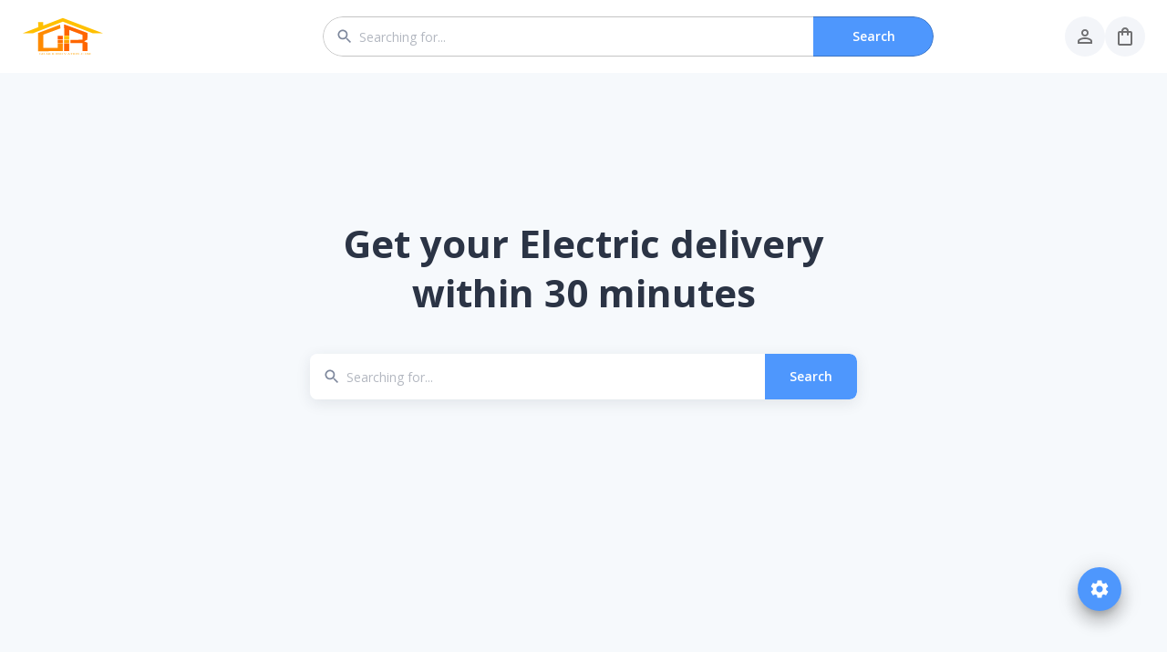

--- FILE ---
content_type: text/html; charset=utf-8
request_url: https://www.gharrenovation.com/market/blueTheme/Electric
body_size: 35573
content:
<!DOCTYPE html><html lang="en" class="__className_af7b73"><head><script>(function(w,d,s,l,i){w[l]=w[l]||[];w[l].push({&#x27;gtm.start&#x27;:
          new Date().getTime(),event:&#x27;gtm.js&#x27;});var f=d.getElementsByTagName(s)[0],
          j=d.createElement(s),dl=l!=&#x27;dataLayer&#x27;?&#x27;&amp;l=&#x27;+l:&#x27;&#x27;;j.async=true;j.src=
          &#x27;https://www.googletagmanager.com/gtm.js?id=&#x27;+i+dl;f.parentNode.insertBefore(j,f);
          })(window,document,&#x27;script&#x27;,&#x27;dataLayer&#x27;,&#x27;GTM-M4W9H7G4&#x27;);</script><meta charSet="utf-8"/><meta name="application-name" content="Ghar Renovation"/><meta name="apple-mobile-web-app-capable" content="yes"/><meta name="apple-mobile-web-app-status-bar-style" content="default"/><meta name="apple-mobile-web-app-title" content="Ghar Renovation"/><meta name="format-detection" content="telephone=no"/><meta name="mobile-web-app-capable" content="yes"/><meta name="msapplication-config" content="/browserconfig.xml"/><meta name="msapplication-TileColor" content="#2B5797"/><meta name="msapplication-tap-highlight" content="no"/><meta name="theme-color" content="#000000"/><link rel="apple-touch-icon" href="/assets/icons/gr-icon-192x192.png"/><link rel="apple-touch-icon" href="/assets/icons/gr-icon-192x192.png" sizes="192x192"/><link rel="apple-touch-icon" href="/assets/icons/gr-icon-180x180.png" sizes="180x180"/><link rel="apple-touch-icon" href="/assets/icons/gr-icon-167x167.png" sizes="167x167"/><link rel="apple-touch-icon" href="/assets/icons/gr-icon-152x152.png" sizes="152x152"/><link rel="apple-touch-icon" href="/assets/icons/gr-icon-16x16.png" sizes="16x16"/><link rel="apple-touch-icon" href="/assets/icons/gr-icon-32x32.png" sizes="32x32"/><link rel="apple-touch-icon" href="/assets/icons/gr-icon-48x48.png" sizes="48x48"/><link rel="apple-touch-icon" href="/assets/icons/gr-icon-384x384.png" sizes="384x384"/><link rel="apple-touch-icon" href="/assets/icons/gr-icon-512x512.png" sizes="512x512"/><link rel="apple-touch-icon" href="/assets/icons/gr-icon-96x96.png" sizes="96x96"/><link rel="apple-touch-startup-image" href="/assets/icons/gr-icon-192x192.png"/><link rel="icon" type="image/png" sizes="32x32" href="/assets/icons/gr-icon-32x32.png"/><link rel="icon" type="image/png" sizes="16x16" href="/assets/icons/gr-icon-16x16.png"/><link rel="manifest" href="/manifest.json"/><link rel="mask-icon" href="/assets/images/bazaar-black-sm.svg" color="#5bbad5"/><link rel="shortcut icon" href="/favicon.ico"/><meta name="twitter:card" content="Best Renovation App in the world"/><meta name="twitter:url" content="https://www.gharrenovation.com/"/><meta name="twitter:title" content="Ghar Renovation"/><meta name="twitter:description" content="In Renovation, We deliver Materials with Manpower to your Doorstep."/><meta name="twitter:image" content="/assets/images/landing/preview.png"/><meta name="twitter:creator" content="@PuneetSingh"/><meta name="viewport" content="width=device-width, initial-scale=1"/><meta http-equiv="Content-Type" content="text/html; charset=utf-8"/><meta property="og:url" content="https://www.gharrenovation.com/"/><meta property="og:type" content="website"/><meta property="og:title" content="Ghar Renovation"/><meta property="og:description" content="Ghar Renovation, A e-commerce Platform from where you get all products and services require in renovation"/><meta property="og:image" content="/assets/images/landing/preview.png"/><script async="" src="https://www.googletagmanager.com/gtag/js?id=G-GFM9PFFTVJ"></script><script>window.dataLayer = window.dataLayer || [];
            function gtag(){dataLayer.push(arguments);}
            gtag(&#x27;js&#x27;, new Date());

            gtag(&#x27;config&#x27;, &#x27;G-GFM9PFFTVJ&#x27;);</script><script>!function(f,b,e,v,n,t,s)
          {if(f.fbq)return;n=f.fbq=function(){n.callMethod?
          n.callMethod.apply(n,arguments):n.queue.push(arguments)};
          if(!f._fbq)f._fbq=n;n.push=n;n.loaded=!0;n.version=&#x27;2.0&#x27;;
          n.queue=[];t=b.createElement(e);t.async=!0;
          t.src=v;s=b.getElementsByTagName(e)[0];
          s.parentNode.insertBefore(t,s)}(window, document,&#x27;script&#x27;,
          &#x27;https://connect.facebook.net/en_US/fbevents.js&#x27;);
          fbq(&#x27;init&#x27;, &#x27;1325678794725988&#x27;);
          fbq(&#x27;track&#x27;, &#x27;PageView&#x27;);
          </script><title>Electrical Product, Electric Switches accessories, Electric Meter, Electrical Circuit | Ghar Renovation</title><meta name="description" content="Ghar Renovation is a online electrical shopping store to buy premium electrical products, Switch Accessiories, Board, electrical circuit and other electric accessiories."/><meta name="next-head-count" content="43"/><link rel="shortcut icon" href="/favicon.ico"/><meta name="emotion-insertion-point" content=""/><style data-emotion="css-global 0"></style><style data-emotion="css-global xujpxi">html{-webkit-font-smoothing:antialiased;-moz-osx-font-smoothing:grayscale;box-sizing:border-box;-webkit-text-size-adjust:100%;}*,*::before,*::after{box-sizing:inherit;}strong,b{font-weight:700;}body{margin:0;color:#2B3445;font-size:14px;font-family:'__Open_Sans_af7b73','__Open_Sans_Fallback_af7b73';font-weight:400;line-height:1.5;background-color:#F6F9FC;}@media print{body{background-color:#fff;}}body::backdrop{background-color:#F6F9FC;}html{scroll-behavior:smooth;}p{line-height:1.75;}button{font-size:14px;font-family:'__Open_Sans_af7b73','__Open_Sans_Fallback_af7b73';}.MuiRating-sizeSmall{font-size:20px;}a{-webkit-text-decoration:none;text-decoration:none;color:inherit;}ul{margin:0;padding:0;list-style:none;}#nprogress .bar{overflow:hidden;height:3px!important;z-index:99999999!important;background:#4E97FD!important;}</style><style data-emotion="css-global animation-1lit4vl">@-webkit-keyframes animation-1lit4vl{from{-webkit-transform:translateY(-200%);-moz-transform:translateY(-200%);-ms-transform:translateY(-200%);transform:translateY(-200%);}to{-webkit-transform:translateY(0);-moz-transform:translateY(0);-ms-transform:translateY(0);transform:translateY(0);}}@keyframes animation-1lit4vl{from{-webkit-transform:translateY(-200%);-moz-transform:translateY(-200%);-ms-transform:translateY(-200%);transform:translateY(-200%);}to{-webkit-transform:translateY(0);-moz-transform:translateY(0);-ms-transform:translateY(0);transform:translateY(0);}}</style><style data-emotion="css-global 1prfaxn">@-webkit-keyframes mui-auto-fill{from{display:block;}}@keyframes mui-auto-fill{from{display:block;}}@-webkit-keyframes mui-auto-fill-cancel{from{display:block;}}@keyframes mui-auto-fill-cancel{from{display:block;}}</style><style data-emotion="css vmso1x 2vocl6 469l6t 12gvqtr 13o7eu2 1nd0q3u q3kuxb feqhe6 h4olch aoruqv 1uifjxg 1so42i5 igs3ac ihdtdm 15q6t04 1ecaoip bbh01c 1rzb3uu lng21q havkja 185yn1l 10cplm 1xlgvze zzoa49 17cr2b2 1h77wgb 1cpkafh 1ukmz94 azqefd lsopt6 yj7t12 1m3t8s2 j13cwb 1h9mwfd pamir6 bijlyn 1hn48y1 1h76gvb 19eic46 1nco5gd g5dytn 1c8ooue zimihu 8fxr1d 1a9apfc qnnd59 18zfaoc 1pe4vjf 17cawlo imu9wl itstu 12595yo o53lsl v08z5u axw7ok iqtanc iqlope ypoyvp 1gigc7q 1ojohht 1ebnygn 2b0dh7 1uq05fm 10dv8ct 1pjtbja ducv57 1bjwfvp koep9a 3bfryl oyv6ku 1at0y27 1efcy4n 3e4o7m 1c1kq07 1yg26j3 13m1if9 3pqzyq 1xh6k8t w3tmyr h3ijsp 12l5f1h 1bx42sb zjaqy2 1i4z1n2 hv853c flpniz civcr3 14qbn4k 8wqvhk 1qpmg3z 151pc81 dx434n sayu3r 12jmbg0 1dz88uc 6c5rct 1bjafyy anhaei 182kmv3 cib4mv 136lst7 1yd5bhm 1b23bg0 11aq302 mkx6je 1n674s8 e4tfgs 1mj791b 10egq61 q07c3x 5ydkmw 1ab1jlb 1vu6h5n x7il25 j0m5tb ti26xt">.css-vmso1x .hold{z-index:5;box-shadow:none;position:relative;}.css-vmso1x .fixed{left:0;right:0;z-index:1500;position:fixed;top:0px;box-shadow:0px 4px 16px rgba(43, 52, 69, 0.1);-webkit-transition:all 350ms ease-in-out;transition:all 350ms ease-in-out;-webkit-animation:animation-1lit4vl 400ms cubic-bezier(0.4, 0, 0.2, 1);animation:animation-1lit4vl 400ms cubic-bezier(0.4, 0, 0.2, 1);}.css-vmso1x+.section-after-sticky{padding-top:0;}.css-2vocl6{z-index:3;position:relative;height:80px;-webkit-transition:height 250ms ease-in-out;transition:height 250ms ease-in-out;background:#fff;}@media (max-width:599.95px){.css-2vocl6{height:64px;}}.css-469l6t{width:100%;margin-left:auto;box-sizing:border-box;margin-right:auto;display:block;padding-left:16px;padding-right:16px;gap:2px;height:100%;display:-webkit-box;display:-webkit-flex;display:-ms-flexbox;display:flex;-webkit-align-items:center;-webkit-box-align:center;-ms-flex-align:center;align-items:center;-webkit-box-pack:justify;-webkit-justify-content:space-between;justify-content:space-between;}@media (min-width:600px){.css-469l6t{padding-left:24px;padding-right:24px;}}@media (min-width:1280px){.css-469l6t{max-width:1280px;}}.css-12gvqtr{display:-webkit-box;display:-webkit-flex;display:-ms-flexbox;display:flex;margin-right:16px;min-width:170px;-webkit-align-items:center;-webkit-box-align:center;-ms-flex-align:center;align-items:center;}.css-13o7eu2{display:block;}.css-1nd0q3u{display:-webkit-box;display:-webkit-flex;display:-ms-flexbox;display:flex;-webkit-box-pack:center;-ms-flex-pack:center;-webkit-justify-content:center;justify-content:center;-webkit-flex:1 1 0;-ms-flex:1 1 0;flex:1 1 0;}.css-q3kuxb{position:relative;-webkit-flex:1 1 0;-ms-flex:1 1 0;flex:1 1 0;max-width:670px;margin-left:auto;margin-right:auto;}.css-feqhe6{display:-webkit-inline-box;display:-webkit-inline-flex;display:-ms-inline-flexbox;display:inline-flex;-webkit-flex-direction:column;-ms-flex-direction:column;flex-direction:column;position:relative;min-width:0;padding:0;margin:0;border:0;vertical-align:top;width:100%;}.css-h4olch{font-size:14px;font-family:'__Open_Sans_af7b73','__Open_Sans_Fallback_af7b73';font-weight:400;line-height:1.4375em;color:#2B3445;box-sizing:border-box;position:relative;cursor:text;display:-webkit-inline-box;display:-webkit-inline-flex;display:-ms-inline-flexbox;display:inline-flex;-webkit-align-items:center;-webkit-box-align:center;-ms-flex-align:center;align-items:center;width:100%;position:relative;border-radius:4px;padding-left:14px;padding-right:14px;height:44px;padding-right:0px;border-radius:1200px;color:#4B566B;overflow:hidden;}.css-h4olch.Mui-disabled{color:#DAE1E7;cursor:default;}.css-h4olch:hover .MuiOutlinedInput-notchedOutline{border-color:#2B3445;}@media (hover: none){.css-h4olch:hover .MuiOutlinedInput-notchedOutline{border-color:rgba(0, 0, 0, 0.23);}}.css-h4olch.Mui-focused .MuiOutlinedInput-notchedOutline{border-color:#4E97FD;border-width:2px;}.css-h4olch.Mui-error .MuiOutlinedInput-notchedOutline{border-color:#E94560;}.css-h4olch.Mui-disabled .MuiOutlinedInput-notchedOutline{border-color:rgba(0, 0, 0, 0.26);}.css-h4olch:hover .MuiOutlinedInput-notchedOutline{border-color:#4E97FD;}.css-aoruqv{-webkit-user-select:none;-moz-user-select:none;-ms-user-select:none;user-select:none;width:1em;height:1em;display:inline-block;fill:currentColor;-webkit-flex-shrink:0;-ms-flex-negative:0;flex-shrink:0;-webkit-transition:fill 200ms cubic-bezier(0.4, 0, 0.2, 1) 0ms;transition:fill 200ms cubic-bezier(0.4, 0, 0.2, 1) 0ms;font-size:1.25rem;color:#7D879C;margin-right:6px;}.css-aoruqv .secondary{opacity:0.4;}.css-1uifjxg{font:inherit;letter-spacing:inherit;color:currentColor;padding:4px 0 5px;border:0;box-sizing:content-box;background:none;height:1.4375em;margin:0;-webkit-tap-highlight-color:transparent;display:block;min-width:0;width:100%;-webkit-animation-name:mui-auto-fill-cancel;animation-name:mui-auto-fill-cancel;-webkit-animation-duration:10ms;animation-duration:10ms;padding-top:1px;padding:8.5px 14px;padding-left:0;padding-right:0;}.css-1uifjxg::-webkit-input-placeholder{color:currentColor;opacity:0.42;-webkit-transition:opacity 200ms cubic-bezier(0.4, 0, 0.2, 1) 0ms;transition:opacity 200ms cubic-bezier(0.4, 0, 0.2, 1) 0ms;}.css-1uifjxg::-moz-placeholder{color:currentColor;opacity:0.42;-webkit-transition:opacity 200ms cubic-bezier(0.4, 0, 0.2, 1) 0ms;transition:opacity 200ms cubic-bezier(0.4, 0, 0.2, 1) 0ms;}.css-1uifjxg:-ms-input-placeholder{color:currentColor;opacity:0.42;-webkit-transition:opacity 200ms cubic-bezier(0.4, 0, 0.2, 1) 0ms;transition:opacity 200ms cubic-bezier(0.4, 0, 0.2, 1) 0ms;}.css-1uifjxg::-ms-input-placeholder{color:currentColor;opacity:0.42;-webkit-transition:opacity 200ms cubic-bezier(0.4, 0, 0.2, 1) 0ms;transition:opacity 200ms cubic-bezier(0.4, 0, 0.2, 1) 0ms;}.css-1uifjxg:focus{outline:0;}.css-1uifjxg:invalid{box-shadow:none;}.css-1uifjxg::-webkit-search-decoration{-webkit-appearance:none;}label[data-shrink=false]+.MuiInputBase-formControl .css-1uifjxg::-webkit-input-placeholder{opacity:0!important;}label[data-shrink=false]+.MuiInputBase-formControl .css-1uifjxg::-moz-placeholder{opacity:0!important;}label[data-shrink=false]+.MuiInputBase-formControl .css-1uifjxg:-ms-input-placeholder{opacity:0!important;}label[data-shrink=false]+.MuiInputBase-formControl .css-1uifjxg::-ms-input-placeholder{opacity:0!important;}label[data-shrink=false]+.MuiInputBase-formControl .css-1uifjxg:focus::-webkit-input-placeholder{opacity:0.42;}label[data-shrink=false]+.MuiInputBase-formControl .css-1uifjxg:focus::-moz-placeholder{opacity:0.42;}label[data-shrink=false]+.MuiInputBase-formControl .css-1uifjxg:focus:-ms-input-placeholder{opacity:0.42;}label[data-shrink=false]+.MuiInputBase-formControl .css-1uifjxg:focus::-ms-input-placeholder{opacity:0.42;}.css-1uifjxg.Mui-disabled{opacity:1;-webkit-text-fill-color:#DAE1E7;}.css-1uifjxg:-webkit-autofill{-webkit-animation-duration:5000s;animation-duration:5000s;-webkit-animation-name:mui-auto-fill;animation-name:mui-auto-fill;}.css-1uifjxg:-webkit-autofill{border-radius:inherit;}.css-1so42i5{display:-webkit-inline-box;display:-webkit-inline-flex;display:-ms-inline-flexbox;display:inline-flex;-webkit-align-items:center;-webkit-box-align:center;-ms-flex-align:center;align-items:center;-webkit-box-pack:center;-ms-flex-pack:center;-webkit-justify-content:center;justify-content:center;position:relative;box-sizing:border-box;-webkit-tap-highlight-color:transparent;background-color:transparent;outline:0;border:0;margin:0;border-radius:0;padding:0;cursor:pointer;-webkit-user-select:none;-moz-user-select:none;-ms-user-select:none;user-select:none;vertical-align:middle;-moz-appearance:none;-webkit-appearance:none;-webkit-text-decoration:none;text-decoration:none;color:inherit;font-family:'__Open_Sans_af7b73','__Open_Sans_Fallback_af7b73';font-weight:500;font-size:0.875rem;line-height:1.75;text-transform:uppercase;min-width:64px;padding:6px 16px;border-radius:4px;-webkit-transition:background-color 250ms cubic-bezier(0.4, 0, 0.2, 1) 0ms,box-shadow 250ms cubic-bezier(0.4, 0, 0.2, 1) 0ms,border-color 250ms cubic-bezier(0.4, 0, 0.2, 1) 0ms,color 250ms cubic-bezier(0.4, 0, 0.2, 1) 0ms;transition:background-color 250ms cubic-bezier(0.4, 0, 0.2, 1) 0ms,box-shadow 250ms cubic-bezier(0.4, 0, 0.2, 1) 0ms,border-color 250ms cubic-bezier(0.4, 0, 0.2, 1) 0ms,color 250ms cubic-bezier(0.4, 0, 0.2, 1) 0ms;color:#FFFFFF;background-color:#4E97FD;box-shadow:0px 4px 16px rgba(43, 52, 69, 0.1);box-shadow:none;min-width:0;min-height:0;font-weight:600;text-transform:capitalize;padding-left:3rem;padding-right:3rem;height:100%;border-radius:0 300px 300px 0;}.css-1so42i5::-moz-focus-inner{border-style:none;}.css-1so42i5.Mui-disabled{pointer-events:none;cursor:default;}@media print{.css-1so42i5{-webkit-print-color-adjust:exact;color-adjust:exact;}}.css-1so42i5:hover{-webkit-text-decoration:none;text-decoration:none;background-color:#2756B6;box-shadow:0px 0px 28px rgba(3, 0, 71, 0.01);}@media (hover: none){.css-1so42i5:hover{background-color:#4E97FD;}}.css-1so42i5:active{box-shadow:0px 5px 5px -3px rgba(0,0,0,0.2),0px 8px 10px 1px rgba(0,0,0,0.14),0px 3px 14px 2px rgba(0,0,0,0.12);}.css-1so42i5.Mui-focusVisible{box-shadow:0px 3px 5px -1px rgba(0,0,0,0.2),0px 6px 10px 0px rgba(0,0,0,0.14),0px 1px 18px 0px rgba(0,0,0,0.12);}.css-1so42i5.Mui-disabled{color:rgba(0, 0, 0, 0.26);box-shadow:none;background-color:rgba(0, 0, 0, 0.12);}.css-1so42i5:hover{box-shadow:none;}.css-1so42i5.Mui-focusVisible{box-shadow:none;}.css-1so42i5:active{box-shadow:none;}.css-1so42i5.Mui-disabled{box-shadow:none;}.css-igs3ac{text-align:left;position:absolute;bottom:0;right:0;top:-5px;left:0;margin:0;padding:0 8px;pointer-events:none;border-radius:inherit;border-style:solid;border-width:1px;overflow:hidden;min-width:0%;border-color:rgba(0, 0, 0, 0.23);}.css-ihdtdm{float:unset;width:auto;overflow:hidden;padding:0;line-height:11px;-webkit-transition:width 150ms cubic-bezier(0.0, 0, 0.2, 1) 0ms;transition:width 150ms cubic-bezier(0.0, 0, 0.2, 1) 0ms;}.css-15q6t04{display:-webkit-box;display:-webkit-flex;display:-ms-flexbox;display:flex;gap:12px;-webkit-align-items:center;-webkit-box-align:center;-ms-flex-align:center;align-items:center;}.css-1ecaoip{display:-webkit-inline-box;display:-webkit-inline-flex;display:-ms-inline-flexbox;display:inline-flex;-webkit-align-items:center;-webkit-box-align:center;-ms-flex-align:center;align-items:center;-webkit-box-pack:center;-ms-flex-pack:center;-webkit-justify-content:center;justify-content:center;position:relative;box-sizing:border-box;-webkit-tap-highlight-color:transparent;background-color:transparent;outline:0;border:0;margin:0;border-radius:0;padding:0;cursor:pointer;-webkit-user-select:none;-moz-user-select:none;-ms-user-select:none;user-select:none;vertical-align:middle;-moz-appearance:none;-webkit-appearance:none;-webkit-text-decoration:none;text-decoration:none;color:inherit;text-align:center;-webkit-flex:0 0 auto;-ms-flex:0 0 auto;flex:0 0 auto;font-size:1.5rem;padding:8px;border-radius:50%;overflow:visible;color:rgba(0, 0, 0, 0.54);-webkit-transition:background-color 150ms cubic-bezier(0.4, 0, 0.2, 1) 0ms;transition:background-color 150ms cubic-bezier(0.4, 0, 0.2, 1) 0ms;padding:10px;background-color:#F3F5F9;}.css-1ecaoip::-moz-focus-inner{border-style:none;}.css-1ecaoip.Mui-disabled{pointer-events:none;cursor:default;}@media print{.css-1ecaoip{-webkit-print-color-adjust:exact;color-adjust:exact;}}.css-1ecaoip:hover{background-color:rgba(0, 0, 0, 0.04);}@media (hover: none){.css-1ecaoip:hover{background-color:transparent;}}.css-1ecaoip.Mui-disabled{background-color:transparent;color:rgba(0, 0, 0, 0.26);}.css-bbh01c{-webkit-user-select:none;-moz-user-select:none;-ms-user-select:none;user-select:none;width:1em;height:1em;display:inline-block;fill:currentColor;-webkit-flex-shrink:0;-ms-flex-negative:0;flex-shrink:0;-webkit-transition:fill 200ms cubic-bezier(0.4, 0, 0.2, 1) 0ms;transition:fill 200ms cubic-bezier(0.4, 0, 0.2, 1) 0ms;font-size:1.5rem;}.css-bbh01c .secondary{opacity:0.4;}.css-1rzb3uu{position:relative;display:-webkit-inline-box;display:-webkit-inline-flex;display:-ms-inline-flexbox;display:inline-flex;vertical-align:middle;-webkit-flex-shrink:0;-ms-flex-negative:0;flex-shrink:0;}.css-lng21q{display:-webkit-box;display:-webkit-flex;display:-ms-flexbox;display:flex;-webkit-flex-direction:row;-ms-flex-direction:row;flex-direction:row;-webkit-box-flex-wrap:wrap;-webkit-flex-wrap:wrap;-ms-flex-wrap:wrap;flex-wrap:wrap;-webkit-box-pack:center;-ms-flex-pack:center;-webkit-justify-content:center;justify-content:center;-webkit-align-content:center;-ms-flex-line-pack:center;align-content:center;-webkit-align-items:center;-webkit-box-align:center;-ms-flex-align:center;align-items:center;position:absolute;box-sizing:border-box;font-family:'__Open_Sans_af7b73','__Open_Sans_Fallback_af7b73';font-weight:500;font-size:0.75rem;min-width:20px;line-height:1;padding:0 6px;height:20px;border-radius:10px;z-index:1;-webkit-transition:-webkit-transform 225ms cubic-bezier(0.4, 0, 0.2, 1) 0ms;transition:transform 225ms cubic-bezier(0.4, 0, 0.2, 1) 0ms;background-color:#4E97FD;color:#FFFFFF;top:0;right:0;-webkit-transform:scale(1) translate(50%, -50%);-moz-transform:scale(1) translate(50%, -50%);-ms-transform:scale(1) translate(50%, -50%);transform:scale(1) translate(50%, -50%);transform-origin:100% 0%;-webkit-transition:-webkit-transform 195ms cubic-bezier(0.4, 0, 0.2, 1) 0ms;transition:transform 195ms cubic-bezier(0.4, 0, 0.2, 1) 0ms;}.css-lng21q.MuiBadge-invisible{-webkit-transform:scale(0) translate(50%, -50%);-moz-transform:scale(0) translate(50%, -50%);-ms-transform:scale(0) translate(50%, -50%);transform:scale(0) translate(50%, -50%);}.css-havkja{z-index:4;position:relative;}.css-185yn1l{width:100%;height:650px;padding:20px;padding-top:160px;background-color:#F6F9FC;-webkit-background-size:40%,40%;background-size:40%,40%;-webkit-background-position:left bottom,right bottom;background-position:left bottom,right bottom;background-repeat:no-repeat,no-repeat;-webkit-transition:all .3s;transition:all .3s;background-image:url('https://gharrenovationproductimagebucket.s3.us-east-2.amazonaws.com/product-page-header/electrician-1647+X+1308.png'),url('https://gharrenovationproductimagebucket.s3.us-east-2.amazonaws.com/product-page-header/electric-right.png');}.css-185yn1l h1{font-size:42px;text-align:center;margin-bottom:40px;line-height:1.3;}.css-185yn1l .searchBox{margin:auto;max-width:600px;border-radius:8px;overflow:hidden;box-shadow:0px 4px 16px rgba(43, 52, 69, 0.1);}@media (min-width:960px){.css-185yn1l{-webkit-background-size:450px,450px;background-size:450px,450px;}}@media (max-width:959.95px){.css-185yn1l{height:550px;padding-top:130px;}.css-185yn1l h1{font-size:38px;text-align:center;}}@media (max-width:599.95px){.css-185yn1l{height:480px;padding-top:100px;}.css-185yn1l h1{font-size:30px;}.css-185yn1l .searchBox{margin:0;}}.css-10cplm{margin-bottom:0px;margin-top:0px;font-size:30px;font-weight:700;line-height:1.5;max-width:600px;margin-left:auto;margin-right:auto;text-transform:none;white-space:normal;}.css-1xlgvze{font-size:14px;font-family:'__Open_Sans_af7b73','__Open_Sans_Fallback_af7b73';font-weight:400;line-height:1.4375em;color:#2B3445;box-sizing:border-box;position:relative;cursor:text;display:-webkit-inline-box;display:-webkit-inline-flex;display:-ms-inline-flexbox;display:inline-flex;-webkit-align-items:center;-webkit-box-align:center;-ms-flex-align:center;align-items:center;width:100%;position:relative;border-radius:4px;padding-left:14px;padding-right:14px;height:50px;padding-right:0px;color:#4B566B;background:#fff;}.css-1xlgvze.Mui-disabled{color:#DAE1E7;cursor:default;}.css-1xlgvze:hover .MuiOutlinedInput-notchedOutline{border-color:#2B3445;}@media (hover: none){.css-1xlgvze:hover .MuiOutlinedInput-notchedOutline{border-color:rgba(0, 0, 0, 0.23);}}.css-1xlgvze.Mui-focused .MuiOutlinedInput-notchedOutline{border-color:#4E97FD;border-width:2px;}.css-1xlgvze.Mui-error .MuiOutlinedInput-notchedOutline{border-color:#E94560;}.css-1xlgvze.Mui-disabled .MuiOutlinedInput-notchedOutline{border-color:rgba(0, 0, 0, 0.26);}.css-1xlgvze fieldset{border:none;}.css-zzoa49{display:-webkit-inline-box;display:-webkit-inline-flex;display:-ms-inline-flexbox;display:inline-flex;-webkit-align-items:center;-webkit-box-align:center;-ms-flex-align:center;align-items:center;-webkit-box-pack:center;-ms-flex-pack:center;-webkit-justify-content:center;justify-content:center;position:relative;box-sizing:border-box;-webkit-tap-highlight-color:transparent;background-color:transparent;outline:0;border:0;margin:0;border-radius:0;padding:0;cursor:pointer;-webkit-user-select:none;-moz-user-select:none;-ms-user-select:none;user-select:none;vertical-align:middle;-moz-appearance:none;-webkit-appearance:none;-webkit-text-decoration:none;text-decoration:none;color:inherit;font-family:'__Open_Sans_af7b73','__Open_Sans_Fallback_af7b73';font-weight:500;font-size:0.875rem;line-height:1.75;text-transform:uppercase;min-width:64px;padding:6px 16px;border-radius:4px;-webkit-transition:background-color 250ms cubic-bezier(0.4, 0, 0.2, 1) 0ms,box-shadow 250ms cubic-bezier(0.4, 0, 0.2, 1) 0ms,border-color 250ms cubic-bezier(0.4, 0, 0.2, 1) 0ms,color 250ms cubic-bezier(0.4, 0, 0.2, 1) 0ms;transition:background-color 250ms cubic-bezier(0.4, 0, 0.2, 1) 0ms,box-shadow 250ms cubic-bezier(0.4, 0, 0.2, 1) 0ms,border-color 250ms cubic-bezier(0.4, 0, 0.2, 1) 0ms,color 250ms cubic-bezier(0.4, 0, 0.2, 1) 0ms;color:#FFFFFF;background-color:#4E97FD;box-shadow:0px 4px 16px rgba(43, 52, 69, 0.1);box-shadow:none;min-width:0;min-height:0;font-weight:600;text-transform:capitalize;padding-left:2rem;padding-right:2rem;height:100%;border-radius:0 8px 8px 0;}.css-zzoa49::-moz-focus-inner{border-style:none;}.css-zzoa49.Mui-disabled{pointer-events:none;cursor:default;}@media print{.css-zzoa49{-webkit-print-color-adjust:exact;color-adjust:exact;}}.css-zzoa49:hover{-webkit-text-decoration:none;text-decoration:none;background-color:#2756B6;box-shadow:0px 0px 28px rgba(3, 0, 71, 0.01);}@media (hover: none){.css-zzoa49:hover{background-color:#4E97FD;}}.css-zzoa49:active{box-shadow:0px 5px 5px -3px rgba(0,0,0,0.2),0px 8px 10px 1px rgba(0,0,0,0.14),0px 3px 14px 2px rgba(0,0,0,0.12);}.css-zzoa49.Mui-focusVisible{box-shadow:0px 3px 5px -1px rgba(0,0,0,0.2),0px 6px 10px 0px rgba(0,0,0,0.14),0px 1px 18px 0px rgba(0,0,0,0.12);}.css-zzoa49.Mui-disabled{color:rgba(0, 0, 0, 0.26);box-shadow:none;background-color:rgba(0, 0, 0, 0.12);}.css-zzoa49:hover{box-shadow:none;}.css-zzoa49.Mui-focusVisible{box-shadow:none;}.css-zzoa49:active{box-shadow:none;}.css-zzoa49.Mui-disabled{box-shadow:none;}.css-17cr2b2{width:100%;margin-left:auto;box-sizing:border-box;margin-right:auto;display:block;padding-left:16px;padding-right:16px;padding-top:96px;padding-bottom:64px;}@media (min-width:600px){.css-17cr2b2{padding-left:24px;padding-right:24px;}}@media (min-width:1280px){.css-17cr2b2{max-width:1280px;}}.css-1h77wgb{box-sizing:border-box;display:-webkit-box;display:-webkit-flex;display:-ms-flexbox;display:flex;-webkit-box-flex-wrap:wrap;-webkit-flex-wrap:wrap;-ms-flex-wrap:wrap;flex-wrap:wrap;width:100%;-webkit-flex-direction:row;-ms-flex-direction:row;flex-direction:row;margin-top:-24px;width:calc(100% + 24px);margin-left:-24px;}.css-1h77wgb>.MuiGrid-item{padding-top:24px;}.css-1h77wgb>.MuiGrid-item{padding-left:24px;}.css-1cpkafh{box-sizing:border-box;margin:0;-webkit-flex-direction:row;-ms-flex-direction:row;flex-direction:row;-webkit-flex-basis:100%;-ms-flex-preferred-size:100%;flex-basis:100%;-webkit-box-flex:0;-webkit-flex-grow:0;-ms-flex-positive:0;flex-grow:0;max-width:100%;}@media (min-width:600px){.css-1cpkafh{-webkit-flex-basis:50%;-ms-flex-preferred-size:50%;flex-basis:50%;-webkit-box-flex:0;-webkit-flex-grow:0;-ms-flex-positive:0;flex-grow:0;max-width:50%;}}@media (min-width:960px){.css-1cpkafh{-webkit-flex-basis:50%;-ms-flex-preferred-size:50%;flex-basis:50%;-webkit-box-flex:0;-webkit-flex-grow:0;-ms-flex-positive:0;flex-grow:0;max-width:50%;}}@media (min-width:1280px){.css-1cpkafh{-webkit-flex-basis:25%;-ms-flex-preferred-size:25%;flex-basis:25%;-webkit-box-flex:0;-webkit-flex-grow:0;-ms-flex-positive:0;flex-grow:0;max-width:25%;}}@media (min-width:1920px){.css-1cpkafh{-webkit-flex-basis:25%;-ms-flex-preferred-size:25%;flex-basis:25%;-webkit-box-flex:0;-webkit-flex-grow:0;-ms-flex-positive:0;flex-grow:0;max-width:25%;}}.css-1ukmz94{display:-webkit-box;display:-webkit-flex;display:-ms-flexbox;display:flex;-webkit-align-items:center;-webkit-box-align:center;-ms-flex-align:center;align-items:center;gap:16px;-webkit-box-flex-wrap:wrap;-webkit-flex-wrap:wrap;-ms-flex-wrap:wrap;flex-wrap:wrap;padding:1.5rem;background:#fff;border-radius:8px;box-shadow:0px 4px 16px rgba(43, 52, 69, 0.1);}@media (max-width:599.95px){.css-1ukmz94{text-align:center;padding:1rem 0.5rem;-webkit-flex-direction:column;-ms-flex-direction:column;flex-direction:column;}}.css-azqefd{display:-webkit-box;display:-webkit-flex;display:-ms-flexbox;display:flex;-webkit-align-items:center;-webkit-box-align:center;-ms-flex-align:center;align-items:center;color:#7D879C;font-size:50px;}.css-lsopt6{-webkit-user-select:none;-moz-user-select:none;-ms-user-select:none;user-select:none;width:1em;height:1em;display:inline-block;fill:currentColor;-webkit-flex-shrink:0;-ms-flex-negative:0;flex-shrink:0;-webkit-transition:fill 200ms cubic-bezier(0.4, 0, 0.2, 1) 0ms;transition:fill 200ms cubic-bezier(0.4, 0, 0.2, 1) 0ms;}.css-lsopt6 .secondary{opacity:0.4;}.css-yj7t12{margin-bottom:0px;margin-top:0px;font-size:1rem;font-weight:700;line-height:1.5;color:#2B3445;text-transform:none;white-space:normal;}.css-1m3t8s2{line-height:1.5;color:#7D879C;text-transform:none;white-space:normal;}.css-j13cwb{width:100%;margin-left:auto;box-sizing:border-box;margin-right:auto;display:block;padding-left:16px;padding-right:16px;padding-top:24px;display:-webkit-box;display:-webkit-flex;display:-ms-flexbox;display:flex;position:relative;}@media (min-width:600px){.css-j13cwb{padding-left:24px;padding-right:24px;}}@media (min-width:1280px){.css-j13cwb{max-width:1280px;}}.css-j13cwb .sidenav{top:0;bottom:0;position:relative;width:280px;min-width:280px;height:calc(100vh - 80px);}.css-j13cwb .sidenav .MuiPaper-root{border-radius:5px;}.css-j13cwb .fixed{position:fixed;scroll-behavior:unset;top:80px;}.css-j13cwb .pageContent{left:unset;position:relative;margin-left:1.75rem;width:calc(100% - 2rem - 280px);}.css-j13cwb .pageContentShifted{left:280px;}.css-j13cwb .section1{margin-bottom:3rem;margin-top:1.75rem;}@-webkit-keyframes slideDown{0%{opacity:0;-webkit-transform:translateY(0);-moz-transform:translateY(0);-ms-transform:translateY(0);transform:translateY(0);}100%{opacity:1;-webkit-transform:translateY(0);-moz-transform:translateY(0);-ms-transform:translateY(0);transform:translateY(0);}}@keyframes slideDown{0%{opacity:0;-webkit-transform:translateY(0);-moz-transform:translateY(0);-ms-transform:translateY(0);transform:translateY(0);}100%{opacity:1;-webkit-transform:translateY(0);-moz-transform:translateY(0);-ms-transform:translateY(0);transform:translateY(0);}}@media (max-width:959.95px){.css-j13cwb .sidenav{display:none;}.css-j13cwb .pageContent{left:0px!important;width:100%!important;margin-left:auto!important;margin-right:auto!important;}}.css-1h9mwfd{max-height:100%;max-height:auto;}.css-1h9mwfd .simplebar-scrollbar.simplebar-visible:before{opacity:1;}.css-1h9mwfd .simplebar-scrollbar:before{background-color:rgba(218, 225, 231, 0.6);}.css-1h9mwfd .simplebar-track.simplebar-vertical{width:9px;}.css-1h9mwfd .simplebar-track.simplebar-horizontal .simplebar-scrollbar{height:6px;}.css-1h9mwfd .simplebar-mask{z-index:inherit;}.css-pamir6{background-color:#fff;color:#2B3445;-webkit-transition:box-shadow 300ms cubic-bezier(0.4, 0, 0.2, 1) 0ms;transition:box-shadow 300ms cubic-bezier(0.4, 0, 0.2, 1) 0ms;border-radius:4px;box-shadow:0px 1px 3px rgba(3, 0, 71, 0.09);overflow:hidden;border-radius:8px;overflow:unset;border-radius:8px;-webkit-transition:all 250ms ease-in-out;transition:all 250ms ease-in-out;height:100%;box-shadow:none;border-radius:8px;position:relative;overflow:unset;}.css-pamir6 .linkList{-webkit-transition:all 0.2s;transition:all 0.2s;padding:8px 20px;}.css-bijlyn{padding:16px 20px 5px 20px;}.css-1hn48y1{margin-bottom:0px;margin-top:0px;font-size:16px;font-weight:600;line-height:1.5;text-transform:none;white-space:normal;}.css-1h76gvb{display:-webkit-box;display:-webkit-flex;display:-ms-flexbox;display:flex;-webkit-box-pack:justify;-webkit-justify-content:space-between;justify-content:space-between;-webkit-align-items:center;-webkit-box-align:center;-ms-flex-align:center;align-items:center;margin-top:5px;margin-bottom:15px;}.css-1h76gvb span{width:100%;}.css-19eic46{line-height:1.5;text-transform:none;white-space:normal;border-radius:2px 0 0 2px;height:3px;background:#B8DEFE;}.css-1nco5gd{line-height:1.5;text-transform:none;white-space:normal;border-radius:2px 0 0 2px;height:2px;background:#DAE1E7;}.css-g5dytn{margin-bottom:2px;color:#4B566B;}.css-1c8ooue{color:#4B566B;cursor:pointer;}.css-zimihu{display:-webkit-box;display:-webkit-flex;display:-ms-flexbox;display:flex;gap:12px;padding-top:6px;padding-bottom:6px;}.css-8fxr1d{line-height:1.5;font-weight:600;text-transform:none;white-space:normal;}.css-1a9apfc{cursor:pointer;overflow:hidden;-webkit-transition:height 250ms ease-in-out;transition:height 250ms ease-in-out;height:0;}.css-qnnd59{display:-webkit-box;display:-webkit-flex;display:-ms-flexbox;display:flex;padding-left:0px;padding-right:0px;padding-top:6px;padding-bottom:6px;-webkit-align-items:center;-webkit-box-align:center;-ms-flex-align:center;align-items:center;-webkit-box-pack:justify;-webkit-justify-content:space-between;justify-content:space-between;}.css-qnnd59 .caretIcon{-webkit-transition:-webkit-transform 250ms ease-in-out;transition:transform 250ms ease-in-out;-webkit-transform:rotate(0deg);-moz-transform:rotate(0deg);-ms-transform:rotate(0deg);transform:rotate(0deg);}.css-qnnd59:hover{color:#4E97FD;}.css-18zfaoc{-webkit-user-select:none;-moz-user-select:none;-ms-user-select:none;user-select:none;width:1em;height:1em;display:inline-block;fill:currentColor;-webkit-flex-shrink:0;-ms-flex-negative:0;flex-shrink:0;-webkit-transition:fill 200ms cubic-bezier(0.4, 0, 0.2, 1) 0ms;transition:fill 200ms cubic-bezier(0.4, 0, 0.2, 1) 0ms;font-size:1.25rem;}.css-18zfaoc .secondary{opacity:0.4;}.css-1pe4vjf{display:-webkit-box;display:-webkit-flex;display:-ms-flexbox;display:flex;-webkit-transition:all 0.2s;transition:all 0.2s;padding:4px 20px;-webkit-align-items:center;-webkit-box-align:center;-ms-flex-align:center;align-items:center;color:#4B566B;cursor:pointer;}.css-1pe4vjf .listCircle{background:#7D879C;}.css-1pe4vjf:hover .listCircle{background:#94C9FE;}.css-17cawlo{width:4px;height:4px;margin-left:2rem;margin-right:8px;border-radius:3px;}.css-imu9wl{line-height:1.5;padding-top:6px;padding-bottom:6px;-webkit-flex:1 1 0;-ms-flex:1 1 0;flex:1 1 0;text-transform:none;white-space:normal;}.css-itstu{display:-webkit-box;display:-webkit-flex;display:-ms-flexbox;display:flex;-webkit-flex-direction:column;-ms-flex-direction:column;flex-direction:column;margin-top:16px;}.css-itstu>:not(style):not(style){margin:0;}.css-itstu>:not(style)~:not(style){margin-top:48px;}.css-12595yo{margin-bottom:0px;}.css-o53lsl{width:100%;margin-left:auto;box-sizing:border-box;margin-right:auto;display:block;padding-left:16px;padding-right:16px;padding-bottom:1rem;}@media (min-width:600px){.css-o53lsl{padding-left:24px;padding-right:24px;}}@media (min-width:1280px){.css-o53lsl{max-width:1280px;}}.css-v08z5u{display:-webkit-box;display:-webkit-flex;display:-ms-flexbox;display:flex;-webkit-box-pack:justify;-webkit-justify-content:space-between;justify-content:space-between;-webkit-align-items:center;-webkit-box-align:center;-ms-flex-align:center;align-items:center;margin-bottom:24px;}.css-axw7ok{display:-webkit-box;display:-webkit-flex;display:-ms-flexbox;display:flex;-webkit-align-items:center;-webkit-box-align:center;-ms-flex-align:center;align-items:center;gap:8px;}.css-iqtanc{margin-bottom:0px;margin-top:0px;font-size:25px;font-weight:700;line-height:1;text-transform:none;white-space:normal;}.css-iqlope{display:-webkit-box;display:-webkit-flex;display:-ms-flexbox;display:flex;-webkit-align-items:center;-webkit-box-align:center;-ms-flex-align:center;align-items:center;color:#7D879C;}.css-ypoyvp{margin-bottom:0px;margin-top:0px;font-size:14px;text-transform:none;white-space:normal;font-size:12px;margin-top:-20px;margin-bottom:20px;color:#7D879C;}.css-1gigc7q{min-width:0;position:relative;}.css-1gigc7q .focusRing___1airF.carousel__slide-focus-ring{outline:none!important;}.css-1gigc7q .carousel__inner-slide{margin:auto;width:calc(100% - 1.5rem);}.css-1gigc7q:hover $arrowButton{display:-webkit-box;display:-webkit-flex;display:-ms-flexbox;display:flex;}.css-1gigc7q #backArrowButton,.css-1gigc7q #backForwardButton{width:40px;height:40px;background:#fff;box-shadow:0px 4px 16px rgba(43, 52, 69, 0.1);color:#4E97FD;}.css-1ojohht{margin-left:calc(-1 * 1.5rem / 2);margin-right:calc(-1 * 1.5rem / 2);}.css-1ebnygn{padding-bottom:16px;}.css-2b0dh7{background-color:#fff;color:#2B3445;-webkit-transition:box-shadow 300ms cubic-bezier(0.4, 0, 0.2, 1) 0ms;transition:box-shadow 300ms cubic-bezier(0.4, 0, 0.2, 1) 0ms;border-radius:4px;box-shadow:0px 1px 3px rgba(3, 0, 71, 0.09);overflow:hidden;border-radius:8px;overflow:unset;border-radius:8px;-webkit-transition:all 250ms ease-in-out;transition:all 250ms ease-in-out;height:100%;margin:auto;display:-webkit-box;display:-webkit-flex;display:-ms-flexbox;display:flex;overflow:hidden;border-radius:8px;position:relative;-webkit-flex-direction:column;-ms-flex-direction:column;flex-direction:column;-webkit-box-pack:justify;-webkit-justify-content:space-between;justify-content:space-between;-webkit-transition:all 250ms ease-in-out;transition:all 250ms ease-in-out;}.css-2b0dh7:hover{box-shadow:0px 4px 16px rgba(43, 52, 69, 0.1);}.css-2b0dh7:hover .controller{display:-webkit-box;display:-webkit-flex;display:-ms-flexbox;display:flex;bottom:20px;}.css-1uq05fm{min-height:288px;overflow:hidden;text-align:center;position:relative;padding:44px 40px;background:#efefef;display:grid;place-items:center;}.css-10dv8ct{max-width:100%;font-family:'__Open_Sans_af7b73','__Open_Sans_Fallback_af7b73';font-size:0.8125rem;display:-webkit-inline-box;display:-webkit-inline-flex;display:-ms-inline-flexbox;display:inline-flex;-webkit-align-items:center;-webkit-box-align:center;-ms-flex-align:center;align-items:center;-webkit-box-pack:center;-ms-flex-pack:center;-webkit-justify-content:center;justify-content:center;height:24px;color:#FFFFFF;background-color:#4E97FD;border-radius:16px;white-space:nowrap;-webkit-transition:background-color 300ms cubic-bezier(0.4, 0, 0.2, 1) 0ms,box-shadow 300ms cubic-bezier(0.4, 0, 0.2, 1) 0ms;transition:background-color 300ms cubic-bezier(0.4, 0, 0.2, 1) 0ms,box-shadow 300ms cubic-bezier(0.4, 0, 0.2, 1) 0ms;cursor:unset;outline:0;-webkit-text-decoration:none;text-decoration:none;border:0;padding:0;vertical-align:middle;box-sizing:border-box;z-index:11;top:10px;left:10px;padding-left:3px;padding-right:3px;font-weight:600;font-size:10px;position:absolute;}.css-10dv8ct.Mui-disabled{opacity:0.38;pointer-events:none;}.css-10dv8ct .MuiChip-avatar{margin-left:5px;margin-right:-6px;width:24px;height:24px;color:#4B566B;font-size:0.75rem;}.css-10dv8ct .MuiChip-avatarColorPrimary{color:#FFFFFF;background-color:#2756B6;}.css-10dv8ct .MuiChip-avatarColorSecondary{color:#fff;background-color:#0c0e30;}.css-10dv8ct .MuiChip-avatarSmall{margin-left:4px;margin-right:-4px;width:18px;height:18px;font-size:0.625rem;}.css-10dv8ct .MuiChip-icon{margin-left:4px;margin-right:-4px;font-size:18px;color:inherit;}.css-10dv8ct .MuiChip-deleteIcon{-webkit-tap-highlight-color:transparent;color:rgba(255, 255, 255, 0.7);font-size:16px;cursor:pointer;margin:0 5px 0 -6px;margin-right:4px;margin-left:-4px;}.css-10dv8ct .MuiChip-deleteIcon:hover{color:rgba(43, 52, 69, 0.4);}.css-10dv8ct .MuiChip-deleteIcon:hover,.css-10dv8ct .MuiChip-deleteIcon:active{color:#FFFFFF;}.css-1pjtbja{overflow:hidden;text-overflow:ellipsis;padding-left:8px;padding-right:8px;white-space:nowrap;}.css-ducv57{width:100%;height:auto;}.css-1bjwfvp{display:-webkit-box;display:-webkit-flex;display:-ms-flexbox;display:flex;-webkit-box-pack:justify;-webkit-justify-content:space-between;justify-content:space-between;-webkit-align-items:center;-webkit-box-align:center;-ms-flex-align:center;align-items:center;left:0;right:0;width:120px;height:25px;bottom:-40px;margin:auto;overflow:hidden;background:#fff;border-radius:5px;position:absolute;box-shadow:0px 4px 16px rgba(43, 52, 69, 0.1);-webkit-transition:bottom 0.3s ease-in-out;transition:bottom 0.3s ease-in-out;}.css-1bjwfvp span,.css-1bjwfvp a{width:100%;height:100%;display:-webkit-box;display:-webkit-flex;display:-ms-flexbox;display:flex;-webkit-align-items:center;-webkit-box-align:center;-ms-flex-align:center;align-items:center;}.css-1bjwfvp span:hover,.css-1bjwfvp a:hover{cursor:pointer;background:#f3f5f9;}.css-1bjwfvp span{padding:0px 10px;}.css-1bjwfvp svg{font-size:18px;color:#7D879C;}.css-koep9a{line-height:1.5;text-transform:none;white-space:normal;}.css-3bfryl{line-height:1.5;border-left:1px solid;border-right:1px solid;border-color:#E3E9EF;text-transform:none;white-space:normal;border-left:1px solid;border-right:1px solid;border-color:#E3E9EF;}.css-oyv6ku{-webkit-user-select:none;-moz-user-select:none;-ms-user-select:none;user-select:none;width:1em;height:1em;display:inline-block;fill:currentColor;-webkit-flex-shrink:0;-ms-flex-negative:0;flex-shrink:0;-webkit-transition:fill 200ms cubic-bezier(0.4, 0, 0.2, 1) 0ms;transition:fill 200ms cubic-bezier(0.4, 0, 0.2, 1) 0ms;font-size:1.25rem;color:rgba(0, 0, 0, 0.26);}.css-oyv6ku .secondary{opacity:0.4;}.css-1at0y27{display:-webkit-box;display:-webkit-flex;display:-ms-flexbox;display:flex;min-height:110px;padding:1rem;}.css-1at0y27 .title,.css-1at0y27 .categories{overflow:hidden;white-space:nowrap;text-overflow:ellipsis;}.css-1efcy4n{-webkit-flex:1 1 0;-ms-flex:1 1 0;flex:1 1 0;min-width:0px;margin-right:8px;}.css-3e4o7m{margin-bottom:8px;margin-top:0px;font-size:14px;font-weight:600;line-height:1.5;text-align:left;color:#373F50;text-transform:none;white-space:normal;}.css-1c1kq07{display:-webkit-box;display:-webkit-flex;display:-ms-flexbox;display:flex;gap:8px;-webkit-align-items:center;-webkit-box-align:center;-ms-flex-align:center;align-items:center;}.css-1yg26j3{display:-webkit-inline-box;display:-webkit-inline-flex;display:-ms-inline-flexbox;display:inline-flex;position:relative;font-size:1.5rem;color:#faaf00;cursor:pointer;text-align:left;width:-webkit-min-content;width:-moz-min-content;width:min-content;-webkit-tap-highlight-color:transparent;pointer-events:none;font-size:1.25rem;}.css-1yg26j3.Mui-disabled{opacity:0.38;pointer-events:none;}.css-1yg26j3.Mui-focusVisible .MuiRating-iconActive{outline:1px solid #999;}.css-1yg26j3 .MuiRating-visuallyHidden{border:0;clip:rect(0 0 0 0);height:1px;margin:-1px;overflow:hidden;padding:0;position:absolute;white-space:nowrap;width:1px;}.css-13m1if9{display:-webkit-box;display:-webkit-flex;display:-ms-flexbox;display:flex;-webkit-transition:-webkit-transform 150ms cubic-bezier(0.4, 0, 0.2, 1) 0ms;transition:transform 150ms cubic-bezier(0.4, 0, 0.2, 1) 0ms;pointer-events:none;}.css-3pqzyq{-webkit-user-select:none;-moz-user-select:none;-ms-user-select:none;user-select:none;width:1em;height:1em;display:inline-block;fill:currentColor;-webkit-flex-shrink:0;-ms-flex-negative:0;flex-shrink:0;-webkit-transition:fill 200ms cubic-bezier(0.4, 0, 0.2, 1) 0ms;transition:fill 200ms cubic-bezier(0.4, 0, 0.2, 1) 0ms;font-size:inherit;}.css-3pqzyq .secondary{opacity:0.4;}.css-1xh6k8t{display:-webkit-box;display:-webkit-flex;display:-ms-flexbox;display:flex;-webkit-transition:-webkit-transform 150ms cubic-bezier(0.4, 0, 0.2, 1) 0ms;transition:transform 150ms cubic-bezier(0.4, 0, 0.2, 1) 0ms;pointer-events:none;color:rgba(0, 0, 0, 0.26);}.css-w3tmyr{display:-webkit-box;display:-webkit-flex;display:-ms-flexbox;display:flex;gap:8px;-webkit-align-items:center;-webkit-box-align:center;-ms-flex-align:center;align-items:center;margin-top:4px;}.css-h3ijsp{font-weight:600;color:#4E97FD;}.css-12l5f1h{color:#7D879C;font-weight:600;}.css-1bx42sb{display:-webkit-box;display:-webkit-flex;display:-ms-flexbox;display:flex;width:30px;-webkit-align-items:center;-webkit-box-align:center;-ms-flex-align:center;align-items:center;-webkit-flex-direction:column-reverse;-ms-flex-direction:column-reverse;flex-direction:column-reverse;-webkit-box-pack:start;-ms-flex-pack:start;-webkit-justify-content:flex-start;justify-content:flex-start;}.css-zjaqy2{display:-webkit-inline-box;display:-webkit-inline-flex;display:-ms-inline-flexbox;display:inline-flex;-webkit-align-items:center;-webkit-box-align:center;-ms-flex-align:center;align-items:center;-webkit-box-pack:center;-ms-flex-pack:center;-webkit-justify-content:center;justify-content:center;position:relative;box-sizing:border-box;-webkit-tap-highlight-color:transparent;background-color:transparent;outline:0;border:0;margin:0;border-radius:0;padding:0;cursor:pointer;-webkit-user-select:none;-moz-user-select:none;-ms-user-select:none;user-select:none;vertical-align:middle;-moz-appearance:none;-webkit-appearance:none;-webkit-text-decoration:none;text-decoration:none;color:inherit;font-family:'__Open_Sans_af7b73','__Open_Sans_Fallback_af7b73';font-weight:500;font-size:0.875rem;line-height:1.75;text-transform:uppercase;min-width:64px;padding:5px 15px;border-radius:4px;-webkit-transition:background-color 250ms cubic-bezier(0.4, 0, 0.2, 1) 0ms,box-shadow 250ms cubic-bezier(0.4, 0, 0.2, 1) 0ms,border-color 250ms cubic-bezier(0.4, 0, 0.2, 1) 0ms,color 250ms cubic-bezier(0.4, 0, 0.2, 1) 0ms;transition:background-color 250ms cubic-bezier(0.4, 0, 0.2, 1) 0ms,box-shadow 250ms cubic-bezier(0.4, 0, 0.2, 1) 0ms,border-color 250ms cubic-bezier(0.4, 0, 0.2, 1) 0ms,color 250ms cubic-bezier(0.4, 0, 0.2, 1) 0ms;border:1px solid rgba(78, 151, 253, 0.5);color:#4E97FD;min-width:0;min-height:0;font-weight:600;text-transform:capitalize;padding:3px;}.css-zjaqy2::-moz-focus-inner{border-style:none;}.css-zjaqy2.Mui-disabled{pointer-events:none;cursor:default;}@media print{.css-zjaqy2{-webkit-print-color-adjust:exact;color-adjust:exact;}}.css-zjaqy2:hover{-webkit-text-decoration:none;text-decoration:none;background-color:rgba(78, 151, 253, 0.04);border:1px solid #4E97FD;}@media (hover: none){.css-zjaqy2:hover{background-color:transparent;}}.css-zjaqy2.Mui-disabled{color:rgba(0, 0, 0, 0.26);border:1px solid rgba(0, 0, 0, 0.12);}.css-1i4z1n2{width:40px;border:0;height:40px;border-radius:50%;-webkit-align-items:center;-webkit-box-align:center;-ms-flex-align:center;align-items:center;position:absolute;-webkit-box-pack:center;-ms-flex-pack:center;-webkit-justify-content:center;justify-content:center;-webkit-transform:translateY(-50%);-moz-transform:translateY(-50%);-ms-transform:translateY(-50%);transform:translateY(-50%);display:-webkit-box;display:-webkit-flex;display:-ms-flexbox;display:flex;box-shadow:0px 10px 30px rgba(0, 0, 0, 0.1);background:#0F3460;color:#fff;top:calc(50% - 0px);left:-20px;}.css-1i4z1n2:disabled{background:#DAE1E7;color:#0F3460;cursor:not-allowed;}.css-1i4z1n2:hover:not(:disabled){background:#0F3460;color:#fff;}@media (max-width:-0.05px){.css-1i4z1n2{display:block!important;}}@media (max-width:959.95px){.css-1i4z1n2{height:36px;width:36px;left:-12px;}}.css-hv853c{width:40px;border:0;height:40px;border-radius:50%;-webkit-align-items:center;-webkit-box-align:center;-ms-flex-align:center;align-items:center;position:absolute;-webkit-box-pack:center;-ms-flex-pack:center;-webkit-justify-content:center;justify-content:center;-webkit-transform:translateY(-50%);-moz-transform:translateY(-50%);-ms-transform:translateY(-50%);transform:translateY(-50%);display:-webkit-box;display:-webkit-flex;display:-ms-flexbox;display:flex;box-shadow:0px 10px 30px rgba(0, 0, 0, 0.1);background:#0F3460;color:#fff;top:calc(50% - 0px);right:-20px;}.css-hv853c:disabled{background:#DAE1E7;color:#0F3460;cursor:not-allowed;}.css-hv853c:hover:not(:disabled){background:#0F3460;color:#fff;}@media (max-width:-0.05px){.css-hv853c{display:block!important;}}@media (max-width:959.95px){.css-hv853c{height:36px;width:36px;right:-12px;}}.css-flpniz{margin-bottom:60px;}.css-civcr3{box-sizing:border-box;margin:0;-webkit-flex-direction:row;-ms-flex-direction:row;flex-direction:row;-webkit-flex-basis:100%;-ms-flex-preferred-size:100%;flex-basis:100%;-webkit-box-flex:0;-webkit-flex-grow:0;-ms-flex-positive:0;flex-grow:0;max-width:100%;}@media (min-width:600px){.css-civcr3{-webkit-flex-basis:50%;-ms-flex-preferred-size:50%;flex-basis:50%;-webkit-box-flex:0;-webkit-flex-grow:0;-ms-flex-positive:0;flex-grow:0;max-width:50%;}}@media (min-width:960px){.css-civcr3{-webkit-flex-basis:33.333333%;-ms-flex-preferred-size:33.333333%;flex-basis:33.333333%;-webkit-box-flex:0;-webkit-flex-grow:0;-ms-flex-positive:0;flex-grow:0;max-width:33.333333%;}}@media (min-width:1280px){.css-civcr3{-webkit-flex-basis:33.333333%;-ms-flex-preferred-size:33.333333%;flex-basis:33.333333%;-webkit-box-flex:0;-webkit-flex-grow:0;-ms-flex-positive:0;flex-grow:0;max-width:33.333333%;}}@media (min-width:1920px){.css-civcr3{-webkit-flex-basis:33.333333%;-ms-flex-preferred-size:33.333333%;flex-basis:33.333333%;-webkit-box-flex:0;-webkit-flex-grow:0;-ms-flex-positive:0;flex-grow:0;max-width:33.333333%;}}.css-14qbn4k{display:-webkit-box;display:-webkit-flex;display:-ms-flexbox;display:flex;-webkit-box-pack:center;-ms-flex-pack:center;-webkit-justify-content:center;justify-content:center;-webkit-align-items:center;-webkit-box-align:center;-ms-flex-align:center;align-items:center;margin-top:48px;}.css-8wqvhk{display:-webkit-inline-box;display:-webkit-inline-flex;display:-ms-inline-flexbox;display:inline-flex;-webkit-align-items:center;-webkit-box-align:center;-ms-flex-align:center;align-items:center;-webkit-box-pack:center;-ms-flex-pack:center;-webkit-justify-content:center;justify-content:center;position:relative;box-sizing:border-box;-webkit-tap-highlight-color:transparent;background-color:transparent;outline:0;border:0;margin:0;border-radius:0;padding:0;cursor:pointer;-webkit-user-select:none;-moz-user-select:none;-ms-user-select:none;user-select:none;vertical-align:middle;-moz-appearance:none;-webkit-appearance:none;-webkit-text-decoration:none;text-decoration:none;color:inherit;font-family:'__Open_Sans_af7b73','__Open_Sans_Fallback_af7b73';font-weight:500;font-size:0.875rem;line-height:1.75;text-transform:uppercase;min-width:64px;padding:6px 16px;border-radius:4px;-webkit-transition:background-color 250ms cubic-bezier(0.4, 0, 0.2, 1) 0ms,box-shadow 250ms cubic-bezier(0.4, 0, 0.2, 1) 0ms,border-color 250ms cubic-bezier(0.4, 0, 0.2, 1) 0ms,color 250ms cubic-bezier(0.4, 0, 0.2, 1) 0ms;transition:background-color 250ms cubic-bezier(0.4, 0, 0.2, 1) 0ms,box-shadow 250ms cubic-bezier(0.4, 0, 0.2, 1) 0ms,border-color 250ms cubic-bezier(0.4, 0, 0.2, 1) 0ms,color 250ms cubic-bezier(0.4, 0, 0.2, 1) 0ms;color:#FFFFFF;background-color:#4E97FD;box-shadow:0px 4px 16px rgba(43, 52, 69, 0.1);min-width:0;min-height:0;font-weight:600;text-transform:capitalize;font-size:13px;}.css-8wqvhk::-moz-focus-inner{border-style:none;}.css-8wqvhk.Mui-disabled{pointer-events:none;cursor:default;}@media print{.css-8wqvhk{-webkit-print-color-adjust:exact;color-adjust:exact;}}.css-8wqvhk:hover{-webkit-text-decoration:none;text-decoration:none;background-color:#2756B6;box-shadow:0px 0px 28px rgba(3, 0, 71, 0.01);}@media (hover: none){.css-8wqvhk:hover{background-color:#4E97FD;}}.css-8wqvhk:active{box-shadow:0px 5px 5px -3px rgba(0,0,0,0.2),0px 8px 10px 1px rgba(0,0,0,0.14),0px 3px 14px 2px rgba(0,0,0,0.12);}.css-8wqvhk.Mui-focusVisible{box-shadow:0px 3px 5px -1px rgba(0,0,0,0.2),0px 6px 10px 0px rgba(0,0,0,0.14),0px 1px 18px 0px rgba(0,0,0,0.12);}.css-8wqvhk.Mui-disabled{color:rgba(0, 0, 0, 0.26);box-shadow:none;background-color:rgba(0, 0, 0, 0.12);}@media (max-width:959.95px){.css-1qpmg3z{margin-bottom:4rem;}}.css-151pc81{padding:40px;background-color:#141850;color:white;border-radius:8px;}.css-dx434n{margin-bottom:20px;display:block;}.css-sayu3r{box-sizing:border-box;display:-webkit-box;display:-webkit-flex;display:-ms-flexbox;display:flex;-webkit-box-flex-wrap:wrap;-webkit-flex-wrap:wrap;-ms-flex-wrap:wrap;flex-wrap:wrap;width:100%;-webkit-flex-direction:row;-ms-flex-direction:row;flex-direction:row;margin-top:-48px;width:calc(100% + 48px);margin-left:-48px;}.css-sayu3r>.MuiGrid-item{padding-top:48px;}.css-sayu3r>.MuiGrid-item{padding-left:48px;}.css-12jmbg0{box-sizing:border-box;margin:0;-webkit-flex-direction:row;-ms-flex-direction:row;flex-direction:row;-webkit-flex-basis:100%;-ms-flex-preferred-size:100%;flex-basis:100%;-webkit-box-flex:0;-webkit-flex-grow:0;-ms-flex-positive:0;flex-grow:0;max-width:100%;}@media (min-width:600px){.css-12jmbg0{-webkit-flex-basis:50%;-ms-flex-preferred-size:50%;flex-basis:50%;-webkit-box-flex:0;-webkit-flex-grow:0;-ms-flex-positive:0;flex-grow:0;max-width:50%;}}@media (min-width:960px){.css-12jmbg0{-webkit-flex-basis:50%;-ms-flex-preferred-size:50%;flex-basis:50%;-webkit-box-flex:0;-webkit-flex-grow:0;-ms-flex-positive:0;flex-grow:0;max-width:50%;}}@media (min-width:1280px){.css-12jmbg0{-webkit-flex-basis:50%;-ms-flex-preferred-size:50%;flex-basis:50%;-webkit-box-flex:0;-webkit-flex-grow:0;-ms-flex-positive:0;flex-grow:0;max-width:50%;}}@media (min-width:1920px){.css-12jmbg0{-webkit-flex-basis:50%;-ms-flex-preferred-size:50%;flex-basis:50%;-webkit-box-flex:0;-webkit-flex-grow:0;-ms-flex-positive:0;flex-grow:0;max-width:50%;}}.css-1dz88uc{margin-bottom:20px;margin-top:0px;font-size:14px;color:#AEB4BE;max-width:370px;text-transform:none;white-space:normal;}.css-6c5rct{display:-webkit-box;display:-webkit-flex;display:-ms-flexbox;display:flex;-webkit-box-flex-wrap:wrap;-webkit-flex-wrap:wrap;-ms-flex-wrap:wrap;flex-wrap:wrap;margin:-8px;}.css-1bjafyy{margin:8px;gap:8px;padding:10px 16px;color:white;display:-webkit-box;display:-webkit-flex;display:-ms-flexbox;display:flex;background-color:#161d2b;border-radius:5px;-webkit-align-items:center;-webkit-box-align:center;-ms-flex-align:center;align-items:center;}.css-anhaei{font-size:8px;font-weight:600;line-height:1;}.css-182kmv3{font-size:14px;font-weight:700;}.css-cib4mv{margin-top:-4.8px;}.css-136lst7{border-radius:4px;display:block;cursor:pointer;position:relative;padding:0.3rem 0rem;color:#AEB4BE;}.css-136lst7:hover{color:#F6F9FC;}.css-1yd5bhm{display:-webkit-box;display:-webkit-flex;display:-ms-flexbox;display:flex;margin-left:-5px;margin-right:-5px;margin-top:16px;}.css-1b23bg0{display:-webkit-inline-box;display:-webkit-inline-flex;display:-ms-inline-flexbox;display:inline-flex;-webkit-align-items:center;-webkit-box-align:center;-ms-flex-align:center;align-items:center;-webkit-box-pack:center;-ms-flex-pack:center;-webkit-justify-content:center;justify-content:center;position:relative;box-sizing:border-box;-webkit-tap-highlight-color:transparent;background-color:transparent;outline:0;border:0;margin:0;border-radius:0;padding:0;cursor:pointer;-webkit-user-select:none;-moz-user-select:none;-ms-user-select:none;user-select:none;vertical-align:middle;-moz-appearance:none;-webkit-appearance:none;-webkit-text-decoration:none;text-decoration:none;color:inherit;text-align:center;-webkit-flex:0 0 auto;-ms-flex:0 0 auto;flex:0 0 auto;font-size:1.5rem;padding:8px;border-radius:50%;overflow:visible;color:rgba(0, 0, 0, 0.54);-webkit-transition:background-color 150ms cubic-bezier(0.4, 0, 0.2, 1) 0ms;transition:background-color 150ms cubic-bezier(0.4, 0, 0.2, 1) 0ms;margin:4px;font-size:12px;padding:10px;background-color:rgba(0,0,0,0.2);}.css-1b23bg0::-moz-focus-inner{border-style:none;}.css-1b23bg0.Mui-disabled{pointer-events:none;cursor:default;}@media print{.css-1b23bg0{-webkit-print-color-adjust:exact;color-adjust:exact;}}.css-1b23bg0:hover{background-color:rgba(0, 0, 0, 0.04);}@media (hover: none){.css-1b23bg0:hover{background-color:transparent;}}.css-1b23bg0.Mui-disabled{background-color:transparent;color:rgba(0, 0, 0, 0.26);}.css-11aq302{-webkit-user-select:none;-moz-user-select:none;-ms-user-select:none;user-select:none;width:1em;height:1em;display:inline-block;fill:currentColor;-webkit-flex-shrink:0;-ms-flex-negative:0;flex-shrink:0;-webkit-transition:fill 200ms cubic-bezier(0.4, 0, 0.2, 1) 0ms;transition:fill 200ms cubic-bezier(0.4, 0, 0.2, 1) 0ms;font-size:inherit;color:white;}.css-11aq302 .secondary{opacity:0.4;}.css-mkx6je{top:50px;right:50px;z-index:1501;position:fixed;}@media (max-width:959.95px){.css-mkx6je{display:none;}}.css-1n674s8{display:-webkit-inline-box;display:-webkit-inline-flex;display:-ms-inline-flexbox;display:inline-flex;-webkit-align-items:center;-webkit-box-align:center;-ms-flex-align:center;align-items:center;-webkit-box-pack:center;-ms-flex-pack:center;-webkit-justify-content:center;justify-content:center;position:relative;box-sizing:border-box;-webkit-tap-highlight-color:transparent;background-color:transparent;outline:0;border:0;margin:0;border-radius:0;padding:0;cursor:pointer;-webkit-user-select:none;-moz-user-select:none;-ms-user-select:none;user-select:none;vertical-align:middle;-moz-appearance:none;-webkit-appearance:none;-webkit-text-decoration:none;text-decoration:none;color:inherit;text-align:center;-webkit-flex:0 0 auto;-ms-flex:0 0 auto;flex:0 0 auto;font-size:1.5rem;padding:8px;border-radius:50%;overflow:visible;color:rgba(0, 0, 0, 0.54);-webkit-transition:background-color 150ms cubic-bezier(0.4, 0, 0.2, 1) 0ms;transition:background-color 150ms cubic-bezier(0.4, 0, 0.2, 1) 0ms;right:50px;z-index:99;bottom:50px;padding:12px;color:#fff;position:fixed;border-radius:50%;box-shadow:0px 7px 8px -4px rgba(0,0,0,0.2),0px 12px 17px 2px rgba(0,0,0,0.14),0px 5px 22px 4px rgba(0,0,0,0.12);background-color:#4E97FD;}.css-1n674s8::-moz-focus-inner{border-style:none;}.css-1n674s8.Mui-disabled{pointer-events:none;cursor:default;}@media print{.css-1n674s8{-webkit-print-color-adjust:exact;color-adjust:exact;}}.css-1n674s8:hover{background-color:rgba(0, 0, 0, 0.04);}@media (hover: none){.css-1n674s8:hover{background-color:transparent;}}.css-1n674s8.Mui-disabled{background-color:transparent;color:rgba(0, 0, 0, 0.26);}.css-1n674s8:hover{background-color:#4E97FD;}.css-e4tfgs{border-radius:4px;background-color:white;opacity:0;width:0;padding:0;box-shadow:0px 8px 45px rgba(3, 0, 71, 0.09);-webkit-transition:-webkit-transform 0.4s;transition:transform 0.4s;-webkit-transform:translateY(10px);-moz-transform:translateY(10px);-ms-transform:translateY(10px);transform:translateY(10px);}.css-1mj791b{max-height:100%;max-height:0;}.css-1mj791b .simplebar-scrollbar.simplebar-visible:before{opacity:1;}.css-1mj791b .simplebar-scrollbar:before{background-color:rgba(218, 225, 231, 0.6);}.css-1mj791b .simplebar-track.simplebar-vertical{width:9px;}.css-1mj791b .simplebar-track.simplebar-horizontal .simplebar-scrollbar{height:6px;}.css-1mj791b .simplebar-mask{z-index:inherit;}.css-10egq61{display:-webkit-box;display:-webkit-flex;display:-ms-flexbox;display:flex;gap:16px;}.css-q07c3x{display:-webkit-inline-box;display:-webkit-inline-flex;display:-ms-inline-flexbox;display:inline-flex;-webkit-align-items:center;-webkit-box-align:center;-ms-flex-align:center;align-items:center;-webkit-box-pack:center;-ms-flex-pack:center;-webkit-justify-content:center;justify-content:center;position:relative;box-sizing:border-box;-webkit-tap-highlight-color:transparent;background-color:transparent;outline:0;border:0;margin:0;border-radius:0;padding:0;cursor:pointer;-webkit-user-select:none;-moz-user-select:none;-ms-user-select:none;user-select:none;vertical-align:middle;-moz-appearance:none;-webkit-appearance:none;-webkit-text-decoration:none;text-decoration:none;color:inherit;font-family:'__Open_Sans_af7b73','__Open_Sans_Fallback_af7b73';font-weight:500;font-size:0.875rem;line-height:1.75;text-transform:uppercase;min-width:64px;padding:5px 15px;border-radius:4px;-webkit-transition:background-color 250ms cubic-bezier(0.4, 0, 0.2, 1) 0ms,box-shadow 250ms cubic-bezier(0.4, 0, 0.2, 1) 0ms,border-color 250ms cubic-bezier(0.4, 0, 0.2, 1) 0ms,color 250ms cubic-bezier(0.4, 0, 0.2, 1) 0ms;transition:background-color 250ms cubic-bezier(0.4, 0, 0.2, 1) 0ms,box-shadow 250ms cubic-bezier(0.4, 0, 0.2, 1) 0ms,border-color 250ms cubic-bezier(0.4, 0, 0.2, 1) 0ms,color 250ms cubic-bezier(0.4, 0, 0.2, 1) 0ms;border:1px solid rgba(15, 52, 96, 0.5);color:#0F3460;width:100%;min-width:0;min-height:0;font-weight:600;text-transform:capitalize;}.css-q07c3x::-moz-focus-inner{border-style:none;}.css-q07c3x.Mui-disabled{pointer-events:none;cursor:default;}@media print{.css-q07c3x{-webkit-print-color-adjust:exact;color-adjust:exact;}}.css-q07c3x:hover{-webkit-text-decoration:none;text-decoration:none;background-color:rgba(15, 52, 96, 0.04);border:1px solid #0F3460;}@media (hover: none){.css-q07c3x:hover{background-color:transparent;}}.css-q07c3x.Mui-disabled{color:rgba(0, 0, 0, 0.26);border:1px solid rgba(0, 0, 0, 0.12);}.css-5ydkmw{display:-webkit-inline-box;display:-webkit-inline-flex;display:-ms-inline-flexbox;display:inline-flex;-webkit-align-items:center;-webkit-box-align:center;-ms-flex-align:center;align-items:center;-webkit-box-pack:center;-ms-flex-pack:center;-webkit-justify-content:center;justify-content:center;position:relative;box-sizing:border-box;-webkit-tap-highlight-color:transparent;background-color:transparent;outline:0;border:0;margin:0;border-radius:0;padding:0;cursor:pointer;-webkit-user-select:none;-moz-user-select:none;-ms-user-select:none;user-select:none;vertical-align:middle;-moz-appearance:none;-webkit-appearance:none;-webkit-text-decoration:none;text-decoration:none;color:inherit;font-family:'__Open_Sans_af7b73','__Open_Sans_Fallback_af7b73';font-weight:500;font-size:0.875rem;line-height:1.75;text-transform:uppercase;min-width:64px;padding:6px 16px;border-radius:4px;-webkit-transition:background-color 250ms cubic-bezier(0.4, 0, 0.2, 1) 0ms,box-shadow 250ms cubic-bezier(0.4, 0, 0.2, 1) 0ms,border-color 250ms cubic-bezier(0.4, 0, 0.2, 1) 0ms,color 250ms cubic-bezier(0.4, 0, 0.2, 1) 0ms;transition:background-color 250ms cubic-bezier(0.4, 0, 0.2, 1) 0ms,box-shadow 250ms cubic-bezier(0.4, 0, 0.2, 1) 0ms,border-color 250ms cubic-bezier(0.4, 0, 0.2, 1) 0ms,color 250ms cubic-bezier(0.4, 0, 0.2, 1) 0ms;color:#FFFFFF;background-color:#4E97FD;box-shadow:0px 4px 16px rgba(43, 52, 69, 0.1);width:100%;min-width:0;min-height:0;font-weight:600;text-transform:capitalize;}.css-5ydkmw::-moz-focus-inner{border-style:none;}.css-5ydkmw.Mui-disabled{pointer-events:none;cursor:default;}@media print{.css-5ydkmw{-webkit-print-color-adjust:exact;color-adjust:exact;}}.css-5ydkmw:hover{-webkit-text-decoration:none;text-decoration:none;background-color:#2756B6;box-shadow:0px 0px 28px rgba(3, 0, 71, 0.01);}@media (hover: none){.css-5ydkmw:hover{background-color:#4E97FD;}}.css-5ydkmw:active{box-shadow:0px 5px 5px -3px rgba(0,0,0,0.2),0px 8px 10px 1px rgba(0,0,0,0.14),0px 3px 14px 2px rgba(0,0,0,0.12);}.css-5ydkmw.Mui-focusVisible{box-shadow:0px 3px 5px -1px rgba(0,0,0,0.2),0px 6px 10px 0px rgba(0,0,0,0.14),0px 1px 18px 0px rgba(0,0,0,0.12);}.css-5ydkmw.Mui-disabled{color:rgba(0, 0, 0, 0.26);box-shadow:none;background-color:rgba(0, 0, 0, 0.12);}.css-1ab1jlb{position:relative;display:-webkit-box;display:-webkit-flex;display:-ms-flexbox;display:flex;-webkit-flex-direction:column;-ms-flex-direction:column;flex-direction:column;}.css-1vu6h5n{left:0;right:0;bottom:0;display:none;position:fixed;-webkit-box-pack:space-around;-ms-flex-pack:space-around;-webkit-justify-content:space-around;justify-content:space-around;z-index:1201;height:64px;background-color:#fff;box-shadow:0px 1px 4px 3px rgba(0, 0, 0, 0.1);}@media only screen and (max-width: 900px){.css-1vu6h5n{display:-webkit-box;display:-webkit-flex;display:-ms-flexbox;display:flex;width:100vw;}}.css-x7il25{position:relative;-webkit-transition:color 150ms ease-in-out;transition:color 150ms ease-in-out;color:inherit;-webkit-flex:1 1 0;-ms-flex:1 1 0;flex:1 1 0;display:-webkit-box;display:-webkit-flex;display:-ms-flexbox;display:flex;font-size:13px;-webkit-align-items:center;-webkit-box-align:center;-ms-flex-align:center;align-items:center;-webkit-flex-direction:column;-ms-flex-direction:column;flex-direction:column;-webkit-box-pack:center;-ms-flex-pack:center;-webkit-justify-content:center;justify-content:center;}.css-x7il25:hover{color:#4E97FD!important;}.css-j0m5tb{-webkit-user-select:none;-moz-user-select:none;-ms-user-select:none;user-select:none;width:1em;height:1em;display:inline-block;fill:currentColor;-webkit-flex-shrink:0;-ms-flex-negative:0;flex-shrink:0;-webkit-transition:fill 200ms cubic-bezier(0.4, 0, 0.2, 1) 0ms;transition:fill 200ms cubic-bezier(0.4, 0, 0.2, 1) 0ms;font-size:1.25rem;display:-webkit-box;display:-webkit-flex;display:-ms-flexbox;display:flex;margin-bottom:4px;-webkit-align-items:center;-webkit-box-align:center;-ms-flex-align:center;align-items:center;-webkit-box-pack:center;-ms-flex-pack:center;-webkit-justify-content:center;justify-content:center;}.css-j0m5tb .secondary{opacity:0.4;}.css-ti26xt{-webkit-flex:1 1 0;-ms-flex:1 1 0;flex:1 1 0;display:-webkit-box;display:-webkit-flex;display:-ms-flexbox;display:flex;font-size:13px;cursor:pointer;-webkit-align-items:center;-webkit-box-align:center;-ms-flex-align:center;align-items:center;-webkit-flex-direction:column;-ms-flex-direction:column;flex-direction:column;-webkit-box-pack:center;-ms-flex-pack:center;-webkit-justify-content:center;justify-content:center;-webkit-transition:color 150ms ease-in-out;transition:color 150ms ease-in-out;}.css-ti26xt:hover{color:#4E97FD!important;}</style><noscript><img height="1" width="1" style="display:none" src="https://www.facebook.com/tr?id=1325678794725988&amp;ev=PageView&amp;noscript=1"/></noscript><link rel="preload" href="/_next/static/media/3d9ea938b6afa941-s.p.woff2" as="font" type="font/woff2" crossorigin="anonymous" data-next-font="size-adjust"/><link rel="preload" href="/_next/static/css/f14c1b012069609e.css" as="style"/><link rel="stylesheet" href="/_next/static/css/f14c1b012069609e.css" data-n-g=""/><link rel="preload" href="/_next/static/css/e257a950304b50c2.css" as="style"/><link rel="stylesheet" href="/_next/static/css/e257a950304b50c2.css" data-n-p=""/><noscript data-n-css=""></noscript><script defer="" nomodule="" src="/_next/static/chunks/polyfills-c67a75d1b6f99dc8.js"></script><script src="/_next/static/chunks/webpack-22e59c7e0168ca16.js" defer=""></script><script src="/_next/static/chunks/framework-ca706bf673a13738.js" defer=""></script><script src="/_next/static/chunks/main-d3216e64720a5ce4.js" defer=""></script><script src="/_next/static/chunks/pages/_app-e9eb2c4e30330155.js" defer=""></script><script src="/_next/static/chunks/6391-562639a3fa01ef04.js" defer=""></script><script src="/_next/static/chunks/115-39dc84e59beac92c.js" defer=""></script><script src="/_next/static/chunks/2310-68fbdb58d5bd57d8.js" defer=""></script><script src="/_next/static/chunks/8360-4d7e403a0ca3023b.js" defer=""></script><script src="/_next/static/chunks/231-91d5c1098c711b36.js" defer=""></script><script src="/_next/static/chunks/7310-dbc0616dc7322749.js" defer=""></script><script src="/_next/static/chunks/9781-a3caeacddcba006d.js" defer=""></script><script src="/_next/static/chunks/6804-d6133b070cdb85f9.js" defer=""></script><script src="/_next/static/chunks/6886-710f0e144b04edb1.js" defer=""></script><script src="/_next/static/chunks/2390-44d846009dc3677a.js" defer=""></script><script src="/_next/static/chunks/1465-2812469116b976f3.js" defer=""></script><script src="/_next/static/chunks/6310-a7bda02ca9cfad77.js" defer=""></script><script src="/_next/static/chunks/1664-7246e58924eb0118.js" defer=""></script><script src="/_next/static/chunks/7918-814f80812d8e4e3a.js" defer=""></script><script src="/_next/static/chunks/3464-5d4c98ad572bec18.js" defer=""></script><script src="/_next/static/chunks/2510-c91d350fb222fcd7.js" defer=""></script><script src="/_next/static/chunks/571-e8cc318c83924c69.js" defer=""></script><script src="/_next/static/chunks/1440-d887c8e054859c14.js" defer=""></script><script src="/_next/static/chunks/6694-0159ca824dc255b4.js" defer=""></script><script src="/_next/static/chunks/2591-85214e1822e5fd9e.js" defer=""></script><script src="/_next/static/chunks/1555-a30de6b60b3b2c13.js" defer=""></script><script src="/_next/static/chunks/672-176d6227ddac7bf2.js" defer=""></script><script src="/_next/static/chunks/4976-1465f478a49461ad.js" defer=""></script><script src="/_next/static/chunks/pages/market/blueTheme/%5BmarketName%5D-bf132705e62704d8.js" defer=""></script><script src="/_next/static/cS-_IK6Yy8I8m6GV9_ScY/_buildManifest.js" defer=""></script><script src="/_next/static/cS-_IK6Yy8I8m6GV9_ScY/_ssgManifest.js" defer=""></script></head><body><noscript><iframe src="https://www.googletagmanager.com/ns.html?id=GTM-M4W9H7G4" height="0" width="0" style="display:none;visibility:hidden"></iframe></noscript><div id="__next"><div class="css-vmso1x"><div class="hold"><div class=" MuiBox-root css-2vocl6"><div class="MuiContainer-root MuiContainer-maxWidthLg css-469l6t"><div class="MuiBox-root css-12gvqtr"><a href="/"><img height="44" src="/assets/images/logo2.svg" alt="logo" display="block" class="css-13o7eu2"/></a></div><div class="MuiBox-root css-1nd0q3u"><div class="MuiBox-root css-q3kuxb"><div class="MuiFormControl-root MuiFormControl-fullWidth MuiTextField-root css-feqhe6"><div class="MuiInputBase-root MuiOutlinedInput-root MuiInputBase-colorPrimary MuiInputBase-fullWidth MuiInputBase-formControl MuiInputBase-sizeSmall MuiInputBase-adornedStart MuiInputBase-adornedEnd css-h4olch"><svg class="MuiSvgIcon-root MuiSvgIcon-fontSizeSmall css-aoruqv" focusable="false" aria-hidden="true" viewBox="0 0 24 24" data-testid="SearchOutlinedIcon"><path d="M15.5 14h-.79l-.28-.27C15.41 12.59 16 11.11 16 9.5 16 5.91 13.09 3 9.5 3S3 5.91 3 9.5 5.91 16 9.5 16c1.61 0 3.09-.59 4.23-1.57l.27.28v.79l5 4.99L20.49 19zm-6 0C7.01 14 5 11.99 5 9.5S7.01 5 9.5 5 14 7.01 14 9.5 11.99 14 9.5 14"></path></svg><input aria-invalid="false" id=":R39al9l6:" placeholder="Searching for..." type="text" class="MuiInputBase-input MuiOutlinedInput-input MuiInputBase-inputSizeSmall MuiInputBase-inputAdornedStart MuiInputBase-inputAdornedEnd css-1uifjxg"/><button class="MuiButtonBase-root MuiButton-root MuiButton-contained MuiButton-containedPrimary MuiButton-sizeMedium MuiButton-containedSizeMedium MuiButton-disableElevation MuiButton-root MuiButton-contained MuiButton-containedPrimary MuiButton-sizeMedium MuiButton-containedSizeMedium MuiButton-disableElevation css-1so42i5" tabindex="0" type="button">Search</button><fieldset aria-hidden="true" class="MuiOutlinedInput-notchedOutline css-igs3ac"><legend class="css-ihdtdm"><span class="notranslate">​</span></legend></fieldset></div></div></div></div><div class="MuiBox-root css-15q6t04"><button class="MuiButtonBase-root MuiIconButton-root MuiIconButton-sizeMedium MuiBox-root css-1ecaoip" tabindex="0" type="button"><svg class="MuiSvgIcon-root MuiSvgIcon-fontSizeMedium css-bbh01c" focusable="false" aria-hidden="true" viewBox="0 0 24 24" data-testid="PersonOutlineIcon"><path d="M12 5.9c1.16 0 2.1.94 2.1 2.1s-.94 2.1-2.1 2.1S9.9 9.16 9.9 8s.94-2.1 2.1-2.1m0 9c2.97 0 6.1 1.46 6.1 2.1v1.1H5.9V17c0-.64 3.13-2.1 6.1-2.1M12 4C9.79 4 8 5.79 8 8s1.79 4 4 4 4-1.79 4-4-1.79-4-4-4m0 9c-2.67 0-8 1.34-8 4v3h16v-3c0-2.66-5.33-4-8-4"></path></svg></button><span class="MuiBadge-root css-1rzb3uu"><button class="MuiButtonBase-root MuiIconButton-root MuiIconButton-sizeMedium MuiBox-root css-1ecaoip" tabindex="0" type="button"><svg class="MuiSvgIcon-root MuiSvgIcon-fontSizeMedium css-bbh01c" focusable="false" aria-hidden="true" viewBox="0 0 24 24"><g><rect fill="none" height="24" width="24"></rect><path d="M18,6h-2c0-2.21-1.79-4-4-4S8,3.79,8,6H6C4.9,6,4,6.9,4,8v12c0,1.1,0.9,2,2,2h12c1.1,0,2-0.9,2-2V8C20,6.9,19.1,6,18,6z M12,4c1.1,0,2,0.9,2,2h-4C10,4.9,10.9,4,12,4z M18,20H6V8h2v2c0,0.55,0.45,1,1,1s1-0.45,1-1V8h4v2c0,0.55,0.45,1,1,1s1-0.45,1-1V8 h2V20z"></path></g></svg></button><span class="MuiBadge-badge MuiBadge-standard MuiBadge-invisible MuiBadge-anchorOriginTopRight MuiBadge-anchorOriginTopRightRectangular MuiBadge-overlapRectangular MuiBadge-colorPrimary css-lng21q"></span></span></div></div></div></div></div><div class="section-after-sticky MuiBox-root css-havkja"><div class="MuiBox-root css-185yn1l"><h1 class=" MuiBox-root css-10cplm">Get your <!-- -->Electric<!-- --> delivery within 30 minutes</h1><div class="searchBox MuiBox-root css-0"><div class="MuiFormControl-root MuiFormControl-fullWidth MuiTextField-root css-feqhe6"><div class="MuiInputBase-root MuiOutlinedInput-root MuiInputBase-colorPrimary MuiInputBase-fullWidth MuiInputBase-formControl MuiInputBase-sizeSmall MuiInputBase-adornedStart MuiInputBase-adornedEnd css-1xlgvze"><svg class="MuiSvgIcon-root MuiSvgIcon-fontSizeSmall css-aoruqv" focusable="false" aria-hidden="true" viewBox="0 0 24 24" data-testid="SearchOutlinedIcon"><path d="M15.5 14h-.79l-.28-.27C15.41 12.59 16 11.11 16 9.5 16 5.91 13.09 3 9.5 3S3 5.91 3 9.5 5.91 16 9.5 16c1.61 0 3.09-.59 4.23-1.57l.27.28v.79l5 4.99L20.49 19zm-6 0C7.01 14 5 11.99 5 9.5S7.01 5 9.5 5 14 7.01 14 9.5 11.99 14 9.5 14"></path></svg><input aria-invalid="false" id=":Rakldl6:" placeholder="Searching for..." type="text" class="MuiInputBase-input MuiOutlinedInput-input MuiInputBase-inputSizeSmall MuiInputBase-inputAdornedStart MuiInputBase-inputAdornedEnd css-1uifjxg"/><button class="MuiButtonBase-root MuiButton-root MuiButton-contained MuiButton-containedPrimary MuiButton-sizeMedium MuiButton-containedSizeMedium MuiButton-disableElevation MuiButton-root MuiButton-contained MuiButton-containedPrimary MuiButton-sizeMedium MuiButton-containedSizeMedium MuiButton-disableElevation css-zzoa49" tabindex="0" type="button">Search</button><fieldset aria-hidden="true" class="MuiOutlinedInput-notchedOutline css-igs3ac"><legend class="css-ihdtdm"><span class="notranslate">​</span></legend></fieldset></div></div></div></div><div class="MuiContainer-root MuiContainer-maxWidthLg css-17cr2b2" id="ElectricServices"><div class="MuiGrid-root MuiGrid-container MuiGrid-spacing-xs-3 css-1h77wgb"><div class="MuiGrid-root MuiGrid-item MuiGrid-grid-xs-12 MuiGrid-grid-sm-6 MuiGrid-grid-md-6 MuiGrid-grid-lg-3 css-1cpkafh"><div class="MuiBox-root css-1ukmz94"><div class="MuiBox-root css-azqefd"><svg class="MuiSvgIcon-root MuiSvgIcon-colorGrey.600 MuiSvgIcon-fontSize50px css-lsopt6" focusable="false" aria-hidden="true" viewBox="0 0 64 64"><g><path d="M48.3361 38.0503C43.8877 38.0503 40.2689 41.6692 40.2689 46.1175C40.2689 50.5659 43.8877 54.1848 48.3361 54.1848C52.7852 54.1848 56.4034 50.5659 56.4034 46.1175C56.4034 41.6692 52.7845 38.0503 48.3361 38.0503ZM48.3361 50.1512C46.1116 50.1512 44.3025 48.342 44.3025 46.1175C44.3025 43.893 46.1116 42.0839 48.3361 42.0839C50.5606 42.0839 52.3697 43.893 52.3697 46.1175C52.3697 48.3422 50.5606 50.1512 48.3361 50.1512Z"></path><path d="M20.7731 38.0503C16.3247 38.0503 12.7059 41.6692 12.7059 46.1175C12.7059 50.5659 16.3247 54.1848 20.7731 54.1848C25.2215 54.1848 28.8404 50.5659 28.8404 46.1175C28.8404 41.6692 25.2215 38.0503 20.7731 38.0503ZM20.7731 50.1512C18.5486 50.1512 16.7395 48.342 16.7395 46.1175C16.7395 43.893 18.5486 42.0839 20.7731 42.0839C22.997 42.0839 24.8067 43.893 24.8067 46.1175C24.8067 48.3422 22.9976 50.1512 20.7731 50.1512Z"></path><path d="M53.7687 14.9597C53.4259 14.2787 52.7287 13.8491 51.9664 13.8491H41.3445V17.8827H50.7226L56.2144 28.8058L59.8191 26.9933L53.7687 14.9597Z"></path><path d="M42.2858 44.168H27.0253V48.2016H42.2858V44.168Z"></path><path d="M14.7227 44.168H7.73117C6.61717 44.168 5.71442 45.0708 5.71442 46.1847C5.71442 47.2987 6.61729 48.2015 7.73117 48.2015H14.7228C15.8368 48.2015 16.7395 47.2986 16.7395 46.1847C16.7395 45.0707 15.8367 44.168 14.7227 44.168Z"></path><path d="M63.5765 31.8384L59.6095 26.7292C59.2284 26.2371 58.6402 25.9493 58.0169 25.9493H43.3614V11.8317C43.3614 10.7177 42.4585 9.81494 41.3447 9.81494H7.73117C6.61717 9.81494 5.71442 10.7178 5.71442 11.8317C5.71442 12.9456 6.61729 13.8484 7.73117 13.8484H39.3278V27.9661C39.3278 29.0801 40.2307 29.9828 41.3445 29.9828H57.0293L59.9664 33.7663V44.1677H54.3865C53.2725 44.1677 52.3698 45.0706 52.3698 46.1844C52.3698 47.2984 53.2727 48.2012 54.3865 48.2012H61.9832C63.0972 48.2012 63.9999 47.2983 64 46.1844V33.0754C64 32.6277 63.8508 32.1921 63.5765 31.8384Z"></path><path d="M14.5883 33.9497H5.31088C4.19688 33.9497 3.29413 34.8526 3.29413 35.9665C3.29413 37.0805 4.197 37.9832 5.31088 37.9832H14.5881C15.7021 37.9832 16.6049 37.0803 16.6049 35.9665C16.605 34.8526 15.7021 33.9497 14.5883 33.9497Z"></path><path d="M19.2269 26.0166H2.01675C0.902875 26.0166 0 26.9195 0 28.0335C0 29.1475 0.902875 30.0502 2.01675 30.0502H19.2269C20.3409 30.0502 21.2436 29.1474 21.2436 28.0335C21.2436 26.9196 20.3409 26.0166 19.2269 26.0166Z"></path><path d="M22.521 18.084H5.31088C4.19688 18.084 3.29413 18.9869 3.29413 20.1007C3.29413 21.2147 4.197 22.1175 5.31088 22.1175H22.521C23.635 22.1175 24.5378 21.2146 24.5378 20.1007C24.5379 18.9869 23.635 18.084 22.521 18.084Z"></path></g></svg></div><div class="MuiBox-root css-0"><h4 class=" MuiBox-root css-yj7t12">Fast Delivery</h4><span class=" MuiBox-root css-1m3t8s2">Start from ₹0</span></div></div></div><div class="MuiGrid-root MuiGrid-item MuiGrid-grid-xs-12 MuiGrid-grid-sm-6 MuiGrid-grid-md-6 MuiGrid-grid-lg-3 css-1cpkafh"><div class="MuiBox-root css-1ukmz94"><div class="MuiBox-root css-azqefd"><svg class="MuiSvgIcon-root MuiSvgIcon-colorGrey.600 MuiSvgIcon-fontSize50px css-lsopt6" focusable="false" aria-hidden="true" viewBox="0 0 42 43"><g><path d="M36.4318 15.6609C35.8205 15.0813 34.9956 14.813 34.1677 14.9258C34.0235 14.9454 33.8733 14.968 33.7186 14.9933C31.0268 11.6758 27.106 9.63382 22.9037 9.37502C22.7344 9.36461 22.5709 9.42581 22.4483 9.54372C22.3258 9.66171 22.2563 9.82625 22.2563 9.99837V12.8387C22.2563 13.1463 22.012 13.3966 21.7116 13.3966H19.9742C19.6738 13.3966 19.4295 13.1463 19.4295 12.8387V11.0274C20.1847 9.92443 20.6296 8.58379 20.6296 7.13808C20.6296 3.39005 17.6478 0.34082 13.9826 0.34082C10.3178 0.34082 7.33636 3.39005 7.33636 7.13808C7.33636 7.47815 7.36087 7.81655 7.40915 8.14388C7.45938 8.48495 7.77008 8.71944 8.10406 8.66823C8.43755 8.61677 8.66707 8.2986 8.61675 7.95753C8.57759 7.69173 8.55764 7.41603 8.55764 7.13808C8.55764 4.07877 10.9912 1.58986 13.9826 1.58986C16.9743 1.58986 19.4083 4.07877 19.4083 7.13808C19.4083 10.1979 16.9743 12.6871 13.9826 12.6871C12.0797 12.6871 10.3492 11.6951 9.35351 10.0334C9.17724 9.7394 8.80141 9.64697 8.51384 9.82725C8.22635 10.0074 8.13606 10.392 8.31225 10.686C8.81085 11.518 9.46 12.2128 10.2126 12.7437C9.3921 13.4122 8.64101 14.1655 7.96923 14.9935C7.8138 14.9681 7.66293 14.9454 7.51809 14.9257C6.69055 14.8132 5.86521 15.0812 5.254 15.6608C4.64197 16.2411 4.31817 17.0637 4.36548 17.9175C4.43786 19.2226 4.616 20.4003 4.84414 21.4371C4.58018 22.6091 4.44779 23.8152 4.45333 25.0253C4.45894 26.3339 4.4876 27.6697 4.53849 28.9959C4.64572 31.7684 5.76433 34.3765 7.68825 36.3396C8.03469 36.6932 8.40189 37.0196 8.78651 37.3185V40.5378C8.78651 41.8813 9.8548 42.9743 11.168 42.9743H15.4734C16.4493 42.9743 17.3158 42.3767 17.6807 41.4527L18.3952 39.649C19.2105 39.6624 20.0265 39.6708 20.8429 39.6708C21.6591 39.6708 22.4752 39.6624 23.2906 39.649L24.0049 41.4521C24.37 42.3768 25.2365 42.9743 26.2124 42.9743H30.5178C31.831 42.9743 32.8993 41.8814 32.8993 40.5379V37.3216C33.4229 36.9134 33.9144 36.4534 34.3669 35.9433C34.5935 35.6879 34.5747 35.2929 34.3249 35.0611C34.0751 34.8293 33.6888 34.8485 33.4623 35.1041C31.7244 37.0632 29.3448 38.1993 26.7615 38.3029C22.8343 38.4614 18.8517 38.4614 14.9239 38.3029C12.5189 38.2063 10.2555 37.1951 8.55064 35.4555C6.84533 33.7153 5.85373 31.4037 5.75871 28.9468C5.7084 27.6353 5.68006 26.3141 5.67452 25.0196C5.67339 24.7741 5.67965 24.5287 5.69073 24.2838C6.22923 25.693 6.73191 26.4891 6.77392 26.5544C6.89116 26.7366 7.08559 26.8355 7.28409 26.8355C7.39897 26.8355 7.51532 26.8023 7.61856 26.733C7.90027 26.5441 7.979 26.1572 7.79475 25.8688C7.77545 25.8386 5.85869 22.7853 5.58472 17.847C5.5581 17.3662 5.74007 16.9033 6.08422 16.577C6.42773 16.2513 6.89157 16.1007 7.35704 16.1641C9.24221 16.4203 12.1193 17.1625 15.1198 19.2432C15.3988 19.4368 15.7786 19.3622 15.968 19.0768C16.1572 18.7913 16.0844 18.403 15.8052 18.2094C13.463 16.5851 11.188 15.7263 9.34586 15.275C9.96325 14.5832 10.6455 13.9563 11.3821 13.3998C12.189 13.749 13.0694 13.9362 13.9826 13.9362C15.586 13.9362 17.0587 13.3524 18.2081 12.3819V12.8387C18.2081 13.835 19.0003 14.6456 19.9741 14.6456H21.7116C22.6853 14.6456 23.4775 13.835 23.4775 12.8387V10.6772C26.8751 11.05 30.0313 12.6911 32.3394 15.275C30.4974 15.7264 28.2225 16.5853 25.8804 18.2094C25.6013 18.403 25.5285 18.7913 25.7177 19.0768C25.9071 19.3622 26.2868 19.4368 26.5658 19.2432C29.5663 17.1625 32.4434 16.4203 34.3286 16.1641C34.7941 16.1008 35.2581 16.2514 35.6014 16.577C35.9456 16.9032 36.1276 17.3662 36.1009 17.8469C35.827 22.7853 33.9103 25.8386 33.8909 25.8688C33.7062 26.1568 33.7845 26.5435 34.0659 26.7329C34.1694 26.8025 34.2858 26.8358 34.401 26.8358C34.5995 26.8358 34.7943 26.7369 34.9116 26.5545C34.9537 26.4893 35.4563 25.6932 35.9948 24.284C36.0059 24.529 36.0122 24.7743 36.011 25.02C36.0055 26.3142 35.9772 27.6354 35.9269 28.9469C35.8692 30.4483 35.4861 31.8774 34.7879 33.1944C34.6272 33.4977 34.7372 33.8767 35.0338 34.0411C35.1263 34.0924 35.2259 34.1167 35.3242 34.1167C35.541 34.1167 35.751 33.9984 35.8616 33.7897C36.6497 32.303 37.0822 30.6901 37.1472 28.9959C37.1981 27.67 37.2268 26.3342 37.2324 25.0258C37.2379 23.8154 37.1056 22.6093 36.8416 21.4374C37.0697 20.4006 37.2479 19.2228 37.3203 17.9178C37.3676 17.0638 37.0438 16.2413 36.4318 15.6609ZM26.8096 39.5509C28.5494 39.4811 30.2072 38.9958 31.678 38.1458V40.5378C31.678 41.1926 31.1575 41.7252 30.5178 41.7252H26.2124C25.737 41.7252 25.3151 41.4344 25.137 40.9836L24.5974 39.6216C25.3362 39.6029 26.0741 39.5806 26.8096 39.5509ZM17.0884 39.6216L16.5486 40.9843C16.3707 41.4344 15.9488 41.7252 15.4734 41.7252H11.168C10.5283 41.7252 10.0078 41.1926 10.0078 40.5378V38.1401C11.4847 38.9927 13.1478 39.4815 14.8761 39.5509C15.6118 39.5806 16.3497 39.6029 17.0884 39.6216Z" fill="#2B3445"></path><path d="M33.0979 22.4748C33.2014 22.5444 33.3178 22.5777 33.433 22.5777C33.6315 22.5777 33.8264 22.4788 33.9437 22.2964C33.9737 22.2497 34.6806 21.1321 34.7807 19.3282C34.8027 18.9286 34.651 18.5436 34.3645 18.2718C34.0781 18.0003 33.6915 17.8746 33.3041 17.9273C32.6159 18.0209 31.5672 18.2909 30.4788 19.0456C30.1996 19.2392 30.1268 19.6275 30.316 19.913C30.5054 20.1985 30.8851 20.2731 31.1642 20.0795C32.0553 19.4616 32.9072 19.2414 33.4649 19.1655C33.4916 19.1622 33.5148 19.1694 33.5342 19.1878C33.5538 19.2063 33.563 19.2298 33.5614 19.2576C33.4815 20.6985 32.9338 21.5932 32.922 21.6124C32.7385 21.9003 32.817 22.2857 33.0979 22.4748Z" fill="#2B3445"></path><path d="M8.22053 19.1653C8.77832 19.2412 9.63019 19.4612 10.5214 20.0793C10.8004 20.2729 11.1801 20.1982 11.3695 19.9128C11.5587 19.6274 11.4859 19.239 11.2068 19.0454C10.1184 18.2907 9.06963 18.0207 8.38141 17.9271C7.99353 17.8743 7.60729 18 7.32102 18.2716C7.03443 18.5434 6.88275 18.9284 6.9049 19.3281C7.00496 21.1319 7.71183 22.2495 7.74187 22.2962C7.8592 22.4786 8.05395 22.5775 8.25252 22.5775C8.36773 22.5775 8.48424 22.5442 8.58764 22.4746C8.86934 22.285 8.94743 21.8978 8.76212 21.6096C8.75658 21.6009 8.20449 20.7059 8.12421 19.2573C8.12258 19.2295 8.13178 19.2059 8.1514 19.1874C8.17062 19.1692 8.19415 19.1618 8.22053 19.1653Z" fill="#2B3445"></path><path d="M22.9578 24.9226C21.5543 24.8756 20.1312 24.8756 18.7277 24.9226C16.3701 25.0017 14.4771 26.9611 14.4178 29.3836C14.4048 29.9189 14.4048 30.4617 14.4178 30.9969C14.4771 33.4193 16.3701 35.3788 18.7277 35.4579C19.4294 35.4815 20.1361 35.4932 20.8428 35.4932C21.5495 35.4932 22.256 35.4815 22.9579 35.4579C25.3154 35.3788 27.2085 33.4194 27.2677 30.9969C27.2808 30.4617 27.2808 29.9189 27.2677 29.3836C27.2084 26.9612 25.3153 25.0017 22.9578 24.9226ZM26.0466 30.9657C26.0036 32.7273 24.6292 34.1522 22.9176 34.2095C21.5409 34.2558 20.1444 34.2558 18.7677 34.2095C17.0562 34.1522 15.6817 32.7274 15.6387 30.9657C15.6261 30.4512 15.6261 29.9294 15.6387 29.4148C15.6816 27.6533 17.0561 26.2284 18.7677 26.171C19.456 26.1479 20.1494 26.1363 20.8426 26.1363C21.5358 26.1363 22.2292 26.1479 22.9176 26.171C24.6291 26.2284 26.0035 27.6532 26.0465 29.4148C26.0592 29.9293 26.0592 30.4512 26.0466 30.9657Z" fill="#2B3445"></path><path d="M19.3088 28.9659C18.9715 28.9659 18.6982 29.2456 18.6982 29.5905V30.918C18.6982 31.2629 18.9715 31.5425 19.3088 31.5425C19.6462 31.5425 19.9195 31.2629 19.9195 30.918V29.5905C19.9195 29.2456 19.6462 28.9659 19.3088 28.9659Z" fill="#2B3445"></path><path d="M22.3773 28.9659C22.04 28.9659 21.7666 29.2456 21.7666 29.5905V30.918C21.7666 31.2629 22.04 31.5425 22.3773 31.5425C22.7146 31.5425 22.9879 31.2629 22.9879 30.918V29.5905C22.9879 29.2456 22.7145 28.9659 22.3773 28.9659Z" fill="#2B3445"></path><path d="M12.3841 29.268C12.9558 29.268 13.4207 28.4785 13.4207 27.508C13.4207 26.5375 12.9557 25.748 12.3841 25.748C11.8126 25.748 11.3476 26.5375 11.3476 27.508C11.3476 28.4785 11.8126 29.268 12.3841 29.268Z" fill="#2B3445"></path><path d="M29.3018 25.748C28.7301 25.748 28.2652 26.5375 28.2652 27.508C28.2652 28.4785 28.7302 29.268 29.3018 29.268C29.8733 29.268 30.3383 28.4785 30.3383 27.508C30.3383 26.5375 29.8733 25.748 29.3018 25.748Z" fill="#2B3445"></path><path d="M13.9277 9.90622C13.1021 9.91071 12.7762 9.87999 12.0777 9.49504C11.7807 9.33133 11.4104 9.44491 11.2504 9.74859C11.0905 10.0523 11.2014 10.431 11.4984 10.5946C12.2105 10.987 12.7011 11.11 13.3205 11.1438V11.5289C13.3205 11.8738 13.5938 12.1534 13.9311 12.1534C14.2685 12.1534 14.5418 11.8738 14.5418 11.5289V11.0991C15.8439 10.8598 16.6369 9.89023 16.7676 8.93431C16.9197 7.82143 16.2227 6.86559 14.992 6.49921C14.2144 6.26764 13.3523 5.98661 12.8545 5.65779C12.6226 5.50457 12.6244 5.25851 12.646 5.12554C12.6916 4.84617 12.9159 4.50302 13.4092 4.37787C13.6084 4.32733 13.7943 4.30318 13.9657 4.29693C13.9704 4.29668 13.9751 4.2966 13.9797 4.29618C14.7331 4.27312 15.1987 4.60328 15.231 4.62684C15.4992 4.8311 15.879 4.77656 16.0818 4.5036C16.2857 4.22899 16.2334 3.83721 15.9649 3.62854C15.9329 3.60372 15.4038 3.2027 14.5417 3.08138V2.74756C14.5417 2.40266 14.2684 2.12305 13.9311 2.12305C13.5937 2.12305 13.3204 2.40266 13.3204 2.74756V3.11977C13.2528 3.13317 13.1847 3.14783 13.1152 3.16548C12.2357 3.38864 11.5787 4.07735 11.4413 4.92003C11.3241 5.63888 11.6117 6.3236 12.1918 6.7068C12.6994 7.0422 13.4119 7.32956 14.6505 7.69836C15.2933 7.88971 15.6241 8.27716 15.558 8.76128C15.4572 9.4997 14.6428 9.9023 13.9277 9.90622Z" fill="#2B3445"></path></g></svg></div><div class="MuiBox-root css-0"><h4 class=" MuiBox-root css-yj7t12">Money Guarantee</h4><span class=" MuiBox-root css-1m3t8s2">7 Days Back</span></div></div></div><div class="MuiGrid-root MuiGrid-item MuiGrid-grid-xs-12 MuiGrid-grid-sm-6 MuiGrid-grid-md-6 MuiGrid-grid-lg-3 css-1cpkafh"><div class="MuiBox-root css-1ukmz94"><div class="MuiBox-root css-azqefd"><svg class="MuiSvgIcon-root MuiSvgIcon-colorGrey.600 MuiSvgIcon-fontSize50px css-lsopt6" focusable="false" aria-hidden="true" viewBox="0 0 42 41"><g><path d="M41.6056 22.2221C41.2314 18.4574 39.5495 14.9083 36.8697 12.2284C34.5795 9.9383 31.7764 8.46665 28.8269 7.81228V5.74358C30.0316 5.44388 30.927 4.35343 30.927 3.05732C30.927 1.53087 29.6852 0.289062 28.1588 0.289062H22.2966C20.7701 0.289062 19.5283 1.53087 19.5283 3.05732C19.5283 4.35335 20.4238 5.4438 21.6284 5.74358V7.81806C18.6879 8.4752 15.8941 9.94482 13.6104 12.2285C13.1107 12.7282 12.6499 13.2525 12.228 13.7973C12.2076 13.7958 12.1872 13.7942 12.1663 13.7942H6.3643C5.9147 13.7942 5.55011 14.1588 5.55011 14.6084C5.55011 15.0581 5.9147 15.4226 6.3643 15.4226H11.1202C10.5232 16.422 10.0418 17.4716 9.67546 18.5521H0.814193C0.364595 18.5521 0 18.9166 0 19.3662C0 19.8159 0.364595 20.1804 0.814193 20.1804H9.21536C8.98071 21.2105 8.84604 22.2587 8.81127 23.3099H5.21083C4.76124 23.3099 4.39664 23.6745 4.39664 24.1241C4.39664 24.5738 4.76124 24.9383 5.21083 24.9383H8.83725C8.90596 25.9922 9.0754 27.0406 9.34563 28.0678H4.07096C3.62137 28.0678 3.25677 28.4324 3.25677 28.882C3.25677 29.3317 3.62137 29.6962 4.07096 29.6962H9.86524C10.664 31.8091 11.9122 33.7895 13.6104 35.4877C16.2929 38.1702 19.8457 39.8525 23.6143 40.2248C24.1521 40.2779 24.6904 40.3042 25.2279 40.3042C28.4051 40.3042 31.5418 39.3847 34.2034 37.6515C34.5802 37.4061 34.6868 36.9017 34.4414 36.5249C34.196 36.1481 33.6916 36.0415 33.3148 36.2869C27.4887 40.0808 19.686 39.2605 14.7619 34.3363C8.98421 28.5586 8.98421 19.1577 14.7619 13.38C20.5395 7.60238 29.9404 7.60238 35.7181 13.38C40.6358 18.2977 41.4606 26.0937 37.6792 31.9169C37.4343 32.2941 37.5415 32.7984 37.9186 33.0432C38.2959 33.2881 38.8 33.1809 39.0448 32.8038C41.0652 29.6923 41.9746 25.9344 41.6056 22.2221ZM21.1567 3.0574C21.1567 2.42884 21.668 1.91753 22.2966 1.91753H28.1588C28.7873 1.91753 29.2986 2.42884 29.2986 3.0574C29.2986 3.68595 28.7873 4.19727 28.1588 4.19727H28.0127H22.4426H22.2966C21.668 4.19727 21.1567 3.68587 21.1567 3.0574ZM23.2568 7.53814V5.82565H27.1985V7.53521C25.8896 7.37954 24.5654 7.38052 23.2568 7.53814Z" fill="#2B3445"></path><path d="M36.2942 34.0977C36.0793 34.0977 35.87 34.1848 35.7187 34.3362C35.5664 34.4876 35.48 34.6977 35.48 34.9118C35.48 35.126 35.5664 35.336 35.7187 35.4875C35.87 35.6397 36.0794 35.726 36.2942 35.726C36.5084 35.726 36.7176 35.6397 36.8698 35.4875C37.0213 35.336 37.1084 35.126 37.1084 34.9118C37.1084 34.6977 37.0214 34.4876 36.8698 34.3362C36.7176 34.1848 36.5083 34.0977 36.2942 34.0977Z" fill="#2B3445"></path><path d="M25.24 11.2266C18.2756 11.2266 12.6096 16.8925 12.6096 23.857C12.6096 30.8216 18.2756 36.4875 25.24 36.4875C32.2045 36.4875 37.8705 30.8216 37.8705 23.857C37.8705 16.8925 32.2045 11.2266 25.24 11.2266ZM25.24 34.8591C19.1734 34.8591 14.2379 29.9236 14.2379 23.857C14.2379 17.7905 19.1734 12.8549 25.24 12.8549C31.3067 12.8549 36.2421 17.7905 36.2421 23.857C36.2421 29.9236 31.3067 34.8591 25.24 34.8591Z" fill="#2B3445"></path><path d="M30.3903 17.5568L26.3576 21.5894C26.0203 21.4227 25.641 21.3285 25.24 21.3285C24.839 21.3285 24.4597 21.4227 24.1225 21.5894L22.3176 19.7846C21.9996 19.4667 21.4842 19.4667 21.1661 19.7846C20.8482 20.1026 20.8482 20.6181 21.1661 20.936L22.9709 22.7409C22.8041 23.0781 22.71 23.4574 22.71 23.8584C22.71 25.2535 23.8449 26.3884 25.24 26.3884C26.6351 26.3884 27.77 25.2535 27.77 23.8584C27.77 23.4574 27.6758 23.0781 27.5091 22.7409L31.4234 18.8265L31.5417 18.7082C31.8596 18.3903 31.8596 17.8748 31.5417 17.5568C31.2238 17.2389 30.7084 17.2389 30.3903 17.5568ZM25.24 24.7601C24.7429 24.7601 24.3384 24.3557 24.3384 23.8585C24.3384 23.3614 24.7429 22.9569 25.24 22.9569C25.7372 22.9569 26.1417 23.3614 26.1417 23.8585C26.1417 24.3557 25.7372 24.7601 25.24 24.7601Z" fill="#2B3445"></path><path d="M33.9453 23.0527H33.1909C32.7414 23.0527 32.3768 23.4172 32.3768 23.8669C32.3768 24.3166 32.7414 24.6811 33.1909 24.6811H33.9453C34.3949 24.6811 34.7595 24.3166 34.7595 23.8669C34.7595 23.4172 34.3949 23.0527 33.9453 23.0527Z" fill="#2B3445"></path><path d="M17.289 23.0332H16.5348C16.0852 23.0332 15.7206 23.3977 15.7206 23.8474C15.7206 24.2971 16.0852 24.6616 16.5348 24.6616H17.289C17.7386 24.6616 18.1032 24.2971 18.1032 23.8474C18.1032 23.3977 17.7386 23.0332 17.289 23.0332Z" fill="#2B3445"></path><path d="M25.25 16.7205C25.6996 16.7205 26.0642 16.356 26.0642 15.9063V15.1521C26.0642 14.7024 25.6996 14.3379 25.25 14.3379C24.8004 14.3379 24.4358 14.7024 24.4358 15.1521V15.9063C24.4358 16.356 24.8004 16.7205 25.25 16.7205Z" fill="#2B3445"></path><path d="M25.2301 30.9941C24.7805 30.9941 24.4159 31.3586 24.4159 31.8083V32.5626C24.4159 33.0122 24.7805 33.3768 25.2301 33.3768C25.6797 33.3768 26.0443 33.0122 26.0443 32.5626V31.8083C26.0443 31.3586 25.6797 30.9941 25.2301 30.9941Z" fill="#2B3445"></path><path d="M0.81418 28.0684C0.60005 28.0684 0.389992 28.1555 0.238555 28.3069C0.0871172 28.4584 0 28.6684 0 28.8825C0 29.0975 0.0870358 29.3067 0.238555 29.4582C0.390074 29.6096 0.60005 29.6967 0.81418 29.6967C1.02831 29.6967 1.23837 29.6096 1.38972 29.4582C1.54116 29.3067 1.62836 29.0967 1.62836 28.8825C1.62836 28.6684 1.54124 28.4584 1.38972 28.3069C1.23837 28.1555 1.02831 28.0684 0.81418 28.0684Z" fill="#2B3445"></path></g></svg></div><div class="MuiBox-root css-0"><h4 class=" MuiBox-root css-yj7t12">365 Days</h4><span class=" MuiBox-root css-1m3t8s2">For free return</span></div></div></div><div class="MuiGrid-root MuiGrid-item MuiGrid-grid-xs-12 MuiGrid-grid-sm-6 MuiGrid-grid-md-6 MuiGrid-grid-lg-3 css-1cpkafh"><div class="MuiBox-root css-1ukmz94"><div class="MuiBox-root css-azqefd"><svg class="MuiSvgIcon-root MuiSvgIcon-colorGrey.600 MuiSvgIcon-fontSize50px css-lsopt6" focusable="false" aria-hidden="true" viewBox="0 0 42 43"><g><path d="M41.3952 15.3162L36.738 3.20735C35.8555 0.9183 33.2844 -0.221888 30.9953 0.660625C30.9621 0.673466 30.929 0.686653 30.896 0.700274L7.62232 10.3479C5.40623 11.257 4.31705 13.7654 5.16599 16.0053L5.80593 17.7134H4.33796C1.94332 17.7161 0.00268954 19.6567 0 22.0513V37.668C0.00268954 40.0626 1.94332 42.0033 4.33796 42.006H33.8361C36.2307 42.0033 38.1714 40.0626 38.174 37.668V22.0513C38.1727 21.8159 38.1517 21.5809 38.1116 21.3489L38.9174 21.0227C41.1533 20.1063 42.2522 17.5755 41.3952 15.3162ZM4.33796 19.1016H33.8361C35.3939 19.1061 36.679 20.3227 36.7685 21.8779H1.4055C1.49503 20.3226 2.78011 19.106 4.33796 19.1016ZM11.3141 14.9205L15.9533 12.6002L16.9069 14.9858L12.2677 17.3054L11.3141 14.9205ZM36.7859 37.6681C36.784 39.2965 35.4645 40.616 33.8361 40.6179H4.33796C2.70958 40.616 1.39006 39.2965 1.38815 37.6681V28.8186H36.7859V37.6681ZM36.7859 27.4305H1.38815V23.2661H36.7859V27.4305ZM38.3968 19.7402L37.6715 20.0338C36.9224 18.6088 35.446 17.7157 33.8361 17.7135H14.5561L18.0994 15.9415C18.4224 15.7802 18.5679 15.3981 18.4339 15.0628L16.9618 11.3842C16.8194 11.0283 16.4155 10.8552 16.0596 10.9975C16.0417 11.0047 16.0241 11.0126 16.0068 11.0212L10.1218 13.9655C9.79893 14.127 9.65378 14.509 9.78791 14.8442L10.9359 17.7135H7.28777L6.46599 15.5216C5.8834 13.9827 6.6317 12.2596 8.15398 11.6348L31.427 1.98717C32.9828 1.34203 34.7671 2.08027 35.4123 3.63612C35.4224 3.66032 35.4321 3.6847 35.4415 3.70917L40.0987 15.818C40.6879 17.3705 39.9332 19.1099 38.3968 19.7402Z" fill="#2B3445"></path><path d="M24.967 38.666C26.2604 39.4174 27.8576 39.4174 29.151 38.666C31.1397 39.8214 33.6885 39.1458 34.8439 37.1571C35.9992 35.1684 35.3236 32.6196 33.3349 31.4642C32.6967 31.0934 31.9714 30.8989 31.2332 30.9006C30.5015 30.9009 29.7829 31.0954 29.151 31.4642C27.1623 30.3088 24.6135 30.9843 23.4581 32.973C22.3027 34.9618 22.9783 37.5105 24.967 38.666ZM30.3115 32.4582C30.6067 32.3494 30.9185 32.2921 31.2332 32.2888C32.7665 32.2888 34.0095 33.5318 34.0095 35.0651C34.0095 36.5984 32.7665 37.8414 31.2332 37.8414C30.9185 37.8381 30.6067 37.7809 30.3115 37.6721C31.5403 36.1513 31.5403 33.9789 30.3115 32.4582ZM29.151 33.248C30.0765 34.2827 30.0765 35.8475 29.151 36.8822C28.2255 35.8475 28.2255 34.2826 29.151 33.248ZM27.0688 32.2888C27.3834 32.292 27.6953 32.3494 27.9905 32.4582C26.7616 33.9789 26.7616 36.1514 27.9905 37.6721C27.6953 37.7809 27.3834 37.8381 27.0688 37.8414C25.5355 37.8414 24.2925 36.5984 24.2925 35.0651C24.2925 33.5317 25.5355 32.2888 27.0688 32.2888Z" fill="#2B3445"></path><path d="M29.2776 14.6859L29.8415 15.9543L36.463 13.011L35.8991 11.7425L29.2776 14.6859Z" fill="#2B3445"></path><path d="M34.4214 8.80402L24.8572 13.2185L25.4387 14.4783L35.0028 10.0638L34.4214 8.80402Z" fill="#2B3445"></path></g></svg></div><div class="MuiBox-root css-0"><h4 class=" MuiBox-root css-yj7t12">Payment</h4><span class=" MuiBox-root css-1m3t8s2">Secure system</span></div></div></div></div></div><div class="MuiContainer-root MuiContainer-maxWidthLg css-j13cwb"><div class="sidenav MuiBox-root css-0"><div data-simplebar="init" class="css-1h9mwfd"><div class="simplebar-wrapper"><div class="simplebar-height-auto-observer-wrapper"><div class="simplebar-height-auto-observer"></div></div><div class="simplebar-mask"><div class="simplebar-offset"><div class="simplebar-content-wrapper" tabindex="0" role="region" aria-label="scrollable content"><div class="simplebar-content"><div class="MuiPaper-root MuiPaper-elevation MuiPaper-rounded MuiPaper-elevation1 MuiCard-root css-pamir6" sidebarstyle="style1"><div class="MuiBox-root css-0"><div class="MuiBox-root css-bijlyn"><h5 class=" MuiBox-root css-1hn48y1">Top Brands</h5><div class="MuiBox-root css-1h76gvb" linestyle="solid"><span class="MuiBox-root css-19eic46"></span><span class="MuiBox-root css-1nco5gd" grey="1"></span></div></div><div class="MuiBox-root css-g5dytn"><div class="MuiBox-root css-1c8ooue"><div class="linkList MuiBox-root css-zimihu"><span class=" MuiBox-root css-8fxr1d">Girish</span></div></div></div><div class="MuiBox-root css-g5dytn"><div class="MuiBox-root css-1c8ooue"><div class="linkList MuiBox-root css-zimihu"><span class=" MuiBox-root css-8fxr1d">Havells</span></div></div></div><div class="MuiBox-root css-g5dytn"><div class="MuiBox-root css-1c8ooue"><div class="linkList MuiBox-root css-zimihu"><span class=" MuiBox-root css-8fxr1d">Standard</span></div></div></div><div class="MuiBox-root css-g5dytn"><div class="MuiBox-root css-1c8ooue"><div class="linkList MuiBox-root css-zimihu"><span class=" MuiBox-root css-8fxr1d">Syska</span></div></div></div><div class="MuiBox-root css-g5dytn"><div class="MuiBox-root css-1c8ooue"><div class="linkList MuiBox-root css-zimihu"><span class=" MuiBox-root css-8fxr1d">Anchor by Panasonic</span></div></div></div><div class="MuiBox-root css-g5dytn"><div class="MuiBox-root css-1c8ooue"><div class="linkList MuiBox-root css-zimihu"><span class=" MuiBox-root css-8fxr1d">L &amp; T</span></div></div></div><div class="MuiBox-root css-g5dytn"><div class="MuiBox-root css-1c8ooue"><div class="linkList MuiBox-root css-zimihu"><span class=" MuiBox-root css-8fxr1d">Philips</span></div></div></div><div class="MuiBox-root css-g5dytn"><div class="MuiBox-root css-1c8ooue"><div class="linkList MuiBox-root css-zimihu"><span class=" MuiBox-root css-8fxr1d">Gold Medal</span></div></div></div><div class="MuiBox-root css-g5dytn"><div class="MuiBox-root css-1c8ooue"><div class="linkList MuiBox-root css-zimihu"><span class=" MuiBox-root css-8fxr1d">Cona</span></div></div></div><div class="MuiBox-root css-g5dytn"><div class="MuiBox-root css-1c8ooue"><div class="linkList MuiBox-root css-zimihu"><span class=" MuiBox-root css-8fxr1d">Legrand</span></div></div></div></div><div class="MuiBox-root css-0"><div class="MuiBox-root css-bijlyn"><h5 class=" MuiBox-root css-1hn48y1">Top Categories</h5><div class="MuiBox-root css-1h76gvb" linestyle="solid"><span class="MuiBox-root css-19eic46"></span><span class="MuiBox-root css-1nco5gd" grey="1"></span></div></div><div class="MuiBox-root css-g5dytn"><div class="css-1a9apfc"><div class="linkList MuiBox-root css-qnnd59"><div class="MuiBox-root css-15q6t04"><span class=" MuiBox-root css-8fxr1d">Switch Accessories</span></div><svg class="MuiSvgIcon-root MuiSvgIcon-fontSizeSmall caretIcon css-18zfaoc" focusable="false" aria-hidden="true" viewBox="0 0 24 24" data-testid="ChevronRightIcon"><path d="M10 6 8.59 7.41 13.17 12l-4.58 4.59L10 18l6-6z"></path></svg></div><div class="MuiBox-root css-1pe4vjf"><span class="listCircle css-17cawlo"></span><span class=" MuiBox-root css-imu9wl">One Way Switch</span></div><div class="MuiBox-root css-1pe4vjf"><span class="listCircle css-17cawlo"></span><span class=" MuiBox-root css-imu9wl">Two Way Switch</span></div><div class="MuiBox-root css-1pe4vjf"><span class="listCircle css-17cawlo"></span><span class=" MuiBox-root css-imu9wl">Bell</span></div><div class="MuiBox-root css-1pe4vjf"><span class="listCircle css-17cawlo"></span><span class=" MuiBox-root css-imu9wl">Bell with Indicator</span></div><div class="MuiBox-root css-1pe4vjf"><span class="listCircle css-17cawlo"></span><span class=" MuiBox-root css-imu9wl">Switch with Indicator</span></div><div class="MuiBox-root css-1pe4vjf"><span class="listCircle css-17cawlo"></span><span class=" MuiBox-root css-imu9wl">Indicator</span></div><div class="MuiBox-root css-1pe4vjf"><span class="listCircle css-17cawlo"></span><span class=" MuiBox-root css-imu9wl">Socket</span></div><div class="MuiBox-root css-1pe4vjf"><span class="listCircle css-17cawlo"></span><span class=" MuiBox-root css-imu9wl">Fan Regulator</span></div><div class="MuiBox-root css-1pe4vjf"><span class="listCircle css-17cawlo"></span><span class=" MuiBox-root css-imu9wl">Jack</span></div><div class="MuiBox-root css-1pe4vjf"><span class="listCircle css-17cawlo"></span><span class=" MuiBox-root css-imu9wl">Dummy Plate</span></div><div class="MuiBox-root css-1pe4vjf"><span class="listCircle css-17cawlo"></span><span class=" MuiBox-root css-imu9wl">Motor Starter</span></div><div class="MuiBox-root css-1pe4vjf"><span class="listCircle css-17cawlo"></span><span class=" MuiBox-root css-imu9wl">Foot Light</span></div><div class="MuiBox-root css-1pe4vjf"><span class="listCircle css-17cawlo"></span><span class=" MuiBox-root css-imu9wl">Touch Switch</span></div><div class="MuiBox-root css-1pe4vjf"><span class="listCircle css-17cawlo"></span><span class=" MuiBox-root css-imu9wl">Weather Regulator</span></div><div class="MuiBox-root css-1pe4vjf"><span class="listCircle css-17cawlo"></span><span class=" MuiBox-root css-imu9wl">Telephone Socket</span></div></div></div><div class="MuiBox-root css-g5dytn"><div class="css-1a9apfc"><div class="linkList MuiBox-root css-qnnd59"><div class="MuiBox-root css-15q6t04"><span class=" MuiBox-root css-8fxr1d">Board</span></div><svg class="MuiSvgIcon-root MuiSvgIcon-fontSizeSmall caretIcon css-18zfaoc" focusable="false" aria-hidden="true" viewBox="0 0 24 24" data-testid="ChevronRightIcon"><path d="M10 6 8.59 7.41 13.17 12l-4.58 4.59L10 18l6-6z"></path></svg></div><div class="MuiBox-root css-1pe4vjf"><span class="listCircle css-17cawlo"></span><span class=" MuiBox-root css-imu9wl">Cover Frame</span></div><div class="MuiBox-root css-1pe4vjf"><span class="listCircle css-17cawlo"></span><span class=" MuiBox-root css-imu9wl">Box</span></div></div></div><div class="MuiBox-root css-g5dytn"><div class="css-1a9apfc"><div class="linkList MuiBox-root css-qnnd59"><div class="MuiBox-root css-15q6t04"><span class=" MuiBox-root css-8fxr1d">Switchgear</span></div><svg class="MuiSvgIcon-root MuiSvgIcon-fontSizeSmall caretIcon css-18zfaoc" focusable="false" aria-hidden="true" viewBox="0 0 24 24" data-testid="ChevronRightIcon"><path d="M10 6 8.59 7.41 13.17 12l-4.58 4.59L10 18l6-6z"></path></svg></div><div class="MuiBox-root css-1pe4vjf"><span class="listCircle css-17cawlo"></span><span class=" MuiBox-root css-imu9wl">MCB</span></div><div class="MuiBox-root css-1pe4vjf"><span class="listCircle css-17cawlo"></span><span class=" MuiBox-root css-imu9wl">Energy Saver</span></div></div></div><div class="MuiBox-root css-g5dytn"><div class="css-1a9apfc"><div class="linkList MuiBox-root css-qnnd59"><div class="MuiBox-root css-15q6t04"><span class=" MuiBox-root css-8fxr1d">Electric Accessories</span></div><svg class="MuiSvgIcon-root MuiSvgIcon-fontSizeSmall caretIcon css-18zfaoc" focusable="false" aria-hidden="true" viewBox="0 0 24 24" data-testid="ChevronRightIcon"><path d="M10 6 8.59 7.41 13.17 12l-4.58 4.59L10 18l6-6z"></path></svg></div><div class="MuiBox-root css-1pe4vjf"><span class="listCircle css-17cawlo"></span><span class=" MuiBox-root css-imu9wl">Spikeguard</span></div><div class="MuiBox-root css-1pe4vjf"><span class="listCircle css-17cawlo"></span><span class=" MuiBox-root css-imu9wl">Adaptor</span></div><div class="MuiBox-root css-1pe4vjf"><span class="listCircle css-17cawlo"></span><span class=" MuiBox-root css-imu9wl">Plug</span></div><div class="MuiBox-root css-1pe4vjf"><span class="listCircle css-17cawlo"></span><span class=" MuiBox-root css-imu9wl">Doorbell</span></div></div></div><div class="MuiBox-root css-g5dytn"><div class="css-1a9apfc"><div class="linkList MuiBox-root css-qnnd59"><div class="MuiBox-root css-15q6t04"><span class=" MuiBox-root css-8fxr1d">Wire</span></div><svg class="MuiSvgIcon-root MuiSvgIcon-fontSizeSmall caretIcon css-18zfaoc" focusable="false" aria-hidden="true" viewBox="0 0 24 24" data-testid="ChevronRightIcon"><path d="M10 6 8.59 7.41 13.17 12l-4.58 4.59L10 18l6-6z"></path></svg></div><div class="MuiBox-root css-1pe4vjf"><span class="listCircle css-17cawlo"></span><span class=" MuiBox-root css-imu9wl">Single Wire Cable</span></div><div class="MuiBox-root css-1pe4vjf"><span class="listCircle css-17cawlo"></span><span class=" MuiBox-root css-imu9wl">Multicore Cable</span></div><div class="MuiBox-root css-1pe4vjf"><span class="listCircle css-17cawlo"></span><span class=" MuiBox-root css-imu9wl">Submersible Cable</span></div></div></div><div class="MuiBox-root css-g5dytn"><div class="css-1a9apfc"><div class="linkList MuiBox-root css-qnnd59"><div class="MuiBox-root css-15q6t04"><span class=" MuiBox-root css-8fxr1d">Meter</span></div><svg class="MuiSvgIcon-root MuiSvgIcon-fontSizeSmall caretIcon css-18zfaoc" focusable="false" aria-hidden="true" viewBox="0 0 24 24" data-testid="ChevronRightIcon"><path d="M10 6 8.59 7.41 13.17 12l-4.58 4.59L10 18l6-6z"></path></svg></div><div class="MuiBox-root css-1pe4vjf"><span class="listCircle css-17cawlo"></span><span class=" MuiBox-root css-imu9wl">Counter</span></div><div class="MuiBox-root css-1pe4vjf"><span class="listCircle css-17cawlo"></span><span class=" MuiBox-root css-imu9wl">Digital</span></div></div></div><div class="MuiBox-root css-g5dytn"><div class="css-1a9apfc"><div class="linkList MuiBox-root css-qnnd59"><div class="MuiBox-root css-15q6t04"><span class=" MuiBox-root css-8fxr1d">Lighting</span></div><svg class="MuiSvgIcon-root MuiSvgIcon-fontSizeSmall caretIcon css-18zfaoc" focusable="false" aria-hidden="true" viewBox="0 0 24 24" data-testid="ChevronRightIcon"><path d="M10 6 8.59 7.41 13.17 12l-4.58 4.59L10 18l6-6z"></path></svg></div><div class="MuiBox-root css-1pe4vjf"><span class="listCircle css-17cawlo"></span><span class=" MuiBox-root css-imu9wl">Rope Light</span></div><div class="MuiBox-root css-1pe4vjf"><span class="listCircle css-17cawlo"></span><span class=" MuiBox-root css-imu9wl">Ceiling Light</span></div><div class="MuiBox-root css-1pe4vjf"><span class="listCircle css-17cawlo"></span><span class=" MuiBox-root css-imu9wl">Blub</span></div></div></div></div></div></div></div></div></div><div class="simplebar-placeholder"></div></div><div class="simplebar-track simplebar-horizontal"><div class="simplebar-scrollbar"></div></div><div class="simplebar-track simplebar-vertical"><div class="simplebar-scrollbar"></div></div></div></div><div class="pageContent MuiBox-root css-0"><div class="MuiStack-root css-itstu"><div class="MuiBox-root css-12595yo"><div class="MuiContainer-root MuiContainer-maxWidthLg css-o53lsl"><div class="MuiBox-root css-v08z5u"><div class="MuiBox-root css-axw7ok"><h2 class=" MuiBox-root css-iqtanc">Popular Products</h2></div><a href="/market/blueTheme/Electric#"><div class="MuiBox-root css-iqlope">View all<svg class="MuiSvgIcon-root MuiSvgIcon-fontSizeSmall css-18zfaoc" focusable="false" aria-hidden="true" viewBox="0 0 24 24" data-testid="ArrowRightIcon"><path d="m10 17 5-5-5-5z"></path></svg></div></a></div><p class="MuiBox-root css-ypoyvp">Best collection in 2023 for you!</p><div class="carousel css-1gigc7q" spacing="1.5rem"><div class="horizontalSlider___281Ls carousel__slider carousel__slider--horizontal css-1ojohht" aria-live="polite" aria-label="slider" tabindex="0" role="listbox" spacing="1.5rem"><div class="carousel__slider-tray-wrapper carousel__slider-tray-wrap--horizontal"><div class="sliderTray___-vHFQ sliderAnimation___300FY carousel__slider-tray carousel__slider-tray--horizontal" style="display:flex;align-items:stretch;width:600%;transform:translateX(0%) translateX(0px);flex-direction:row"><div tabindex="0" aria-selected="true" aria-label="slide" role="option" class="slide___3-Nqo slideHorizontal___1NzNV carousel__slide carousel__slide--visible" style="width:5.5555555555555545%;padding-bottom:unset;height:unset"><div class="slideInner___2mfX9 carousel__inner-slide" style="position:unset"><div class="MuiBox-root css-1ebnygn"><div class="MuiPaper-root MuiPaper-elevation MuiPaper-rounded MuiPaper-elevation1 MuiCard-root css-2b0dh7"><div class="MuiBox-root css-1uq05fm"><div class="MuiChip-root MuiChip-filled MuiChip-sizeSmall MuiChip-colorPrimary MuiChip-filledPrimary css-10dv8ct"><span class="MuiChip-label MuiChip-labelSmall css-1pjtbja">10% off</span></div><a href="/product/Girish-Glisten-One-Way-Switch-With-Indi?category=Electric"><img alt="Girish Glisten One Way Switch With Indi" loading="lazy" width="450" height="450" decoding="async" data-nimg="1" class="css-ducv57" style="color:transparent" srcSet="/_next/image?url=https%3A%2F%2Fgharrenovationproductimagebucket.s3.us-east-2.amazonaws.com%2FGirish-Glisten-One-Way-Switch-With-Indi.png&amp;w=640&amp;q=75 1x, /_next/image?url=https%3A%2F%2Fgharrenovationproductimagebucket.s3.us-east-2.amazonaws.com%2FGirish-Glisten-One-Way-Switch-With-Indi.png&amp;w=1080&amp;q=75 2x" src="/_next/image?url=https%3A%2F%2Fgharrenovationproductimagebucket.s3.us-east-2.amazonaws.com%2FGirish-Glisten-One-Way-Switch-With-Indi.png&amp;w=1080&amp;q=75"/></a><div class="controller MuiBox-root css-1bjwfvp"><span class=" MuiBox-root css-koep9a"><svg class="MuiSvgIcon-root MuiSvgIcon-fontSizeMedium css-bbh01c" focusable="false" aria-hidden="true" viewBox="0 0 24 24" data-testid="RemoveRedEyeIcon"><path d="M12 4.5C7 4.5 2.73 7.61 1 12c1.73 4.39 6 7.5 11 7.5s9.27-3.11 11-7.5c-1.73-4.39-6-7.5-11-7.5M12 17c-2.76 0-5-2.24-5-5s2.24-5 5-5 5 2.24 5 5-2.24 5-5 5m0-8c-1.66 0-3 1.34-3 3s1.34 3 3 3 3-1.34 3-3-1.34-3-3-3"></path></svg></span><span class=" MuiBox-root css-3bfryl"><svg class="MuiSvgIcon-root MuiSvgIcon-colorDisabled MuiSvgIcon-fontSizeSmall css-oyv6ku" focusable="false" aria-hidden="true" viewBox="0 0 24 24" data-testid="FavoriteBorderIcon"><path d="M16.5 3c-1.74 0-3.41.81-4.5 2.09C10.91 3.81 9.24 3 7.5 3 4.42 3 2 5.42 2 8.5c0 3.78 3.4 6.86 8.55 11.54L12 21.35l1.45-1.32C18.6 15.36 22 12.28 22 8.5 22 5.42 19.58 3 16.5 3m-4.4 15.55-.1.1-.1-.1C7.14 14.24 4 11.39 4 8.5 4 6.5 5.5 5 7.5 5c1.54 0 3.04.99 3.57 2.36h1.87C13.46 5.99 14.96 5 16.5 5c2 0 3.5 1.5 3.5 3.5 0 2.89-3.14 5.74-7.9 10.05"></path></svg></span><span class=" MuiBox-root css-koep9a"><svg class="MuiSvgIcon-root MuiSvgIcon-fontSizeMedium css-bbh01c" focusable="false" aria-hidden="true" viewBox="0 0 24 24" data-testid="AddShoppingCartIcon"><path d="M11 9h2V6h3V4h-3V1h-2v3H8v2h3zm-4 9c-1.1 0-1.99.9-1.99 2S5.9 22 7 22s2-.9 2-2-.9-2-2-2m10 0c-1.1 0-1.99.9-1.99 2s.89 2 1.99 2 2-.9 2-2-.9-2-2-2m-9.83-3.25.03-.12.9-1.63h7.45c.75 0 1.41-.41 1.75-1.03l3.86-7.01L19.42 4h-.01l-1.1 2-2.76 5H8.53l-.13-.27L6.16 6l-.95-2-.94-2H1v2h2l3.6 7.59-1.35 2.45c-.16.28-.25.61-.25.96 0 1.1.9 2 2 2h12v-2H7.42c-.13 0-.25-.11-.25-.25"></path></svg></span></div></div><div class="MuiBox-root css-1at0y27"><div class="MuiBox-root css-1efcy4n"><a href="/product/Girish-Glisten-One-Way-Switch-With-Indi?category=Electric"><h3 class="title MuiBox-root css-3e4o7m" title="Girish Glisten One Way Switch With Indi">Girish Glisten One Way Switch With Indi</h3></a><div class="MuiBox-root css-1c1kq07"><span class="MuiRating-root MuiRating-sizeMedium Mui-readOnly MuiRating-readOnly css-1yg26j3" role="img" aria-label="4 Stars" color="warn" font-size="1.25rem"><span><span class="MuiRating-icon MuiRating-iconFilled css-13m1if9"><svg class="MuiSvgIcon-root MuiSvgIcon-fontSizeInherit css-3pqzyq" focusable="false" aria-hidden="true" viewBox="0 0 24 24" data-testid="StarIcon"><path d="M12 17.27L18.18 21l-1.64-7.03L22 9.24l-7.19-.61L12 2 9.19 8.63 2 9.24l5.46 4.73L5.82 21z"></path></svg></span></span><span><span class="MuiRating-icon MuiRating-iconFilled css-13m1if9"><svg class="MuiSvgIcon-root MuiSvgIcon-fontSizeInherit css-3pqzyq" focusable="false" aria-hidden="true" viewBox="0 0 24 24" data-testid="StarIcon"><path d="M12 17.27L18.18 21l-1.64-7.03L22 9.24l-7.19-.61L12 2 9.19 8.63 2 9.24l5.46 4.73L5.82 21z"></path></svg></span></span><span><span class="MuiRating-icon MuiRating-iconFilled css-13m1if9"><svg class="MuiSvgIcon-root MuiSvgIcon-fontSizeInherit css-3pqzyq" focusable="false" aria-hidden="true" viewBox="0 0 24 24" data-testid="StarIcon"><path d="M12 17.27L18.18 21l-1.64-7.03L22 9.24l-7.19-.61L12 2 9.19 8.63 2 9.24l5.46 4.73L5.82 21z"></path></svg></span></span><span><span class="MuiRating-icon MuiRating-iconFilled css-13m1if9"><svg class="MuiSvgIcon-root MuiSvgIcon-fontSizeInherit css-3pqzyq" focusable="false" aria-hidden="true" viewBox="0 0 24 24" data-testid="StarIcon"><path d="M12 17.27L18.18 21l-1.64-7.03L22 9.24l-7.19-.61L12 2 9.19 8.63 2 9.24l5.46 4.73L5.82 21z"></path></svg></span></span><span><span class="MuiRating-icon MuiRating-iconEmpty css-1xh6k8t"><svg class="MuiSvgIcon-root MuiSvgIcon-fontSizeInherit css-3pqzyq" focusable="false" aria-hidden="true" viewBox="0 0 24 24" data-testid="StarBorderIcon"><path d="M22 9.24l-7.19-.62L12 2 9.19 8.63 2 9.24l5.46 4.73L5.82 21 12 17.27 18.18 21l-1.63-7.03L22 9.24zM12 15.4l-3.76 2.27 1-4.28-3.32-2.88 4.38-.38L12 6.1l1.71 4.04 4.38.38-3.32 2.88 1 4.28L12 15.4z"></path></svg></span></span></span><span class=" MuiBox-root css-1m3t8s2">(4)</span></div><div class="MuiBox-root css-w3tmyr"><div class="MuiBox-root css-h3ijsp">₹75.60</div><div class="MuiBox-root css-12l5f1h"><del>₹84.00</del></div></div></div><div class="add-cart MuiBox-root css-1bx42sb"><button class="MuiButtonBase-root MuiButton-root MuiButton-outlined MuiButton-outlinedPrimary MuiButton-sizeMedium MuiButton-outlinedSizeMedium MuiButton-root MuiButton-outlined MuiButton-outlinedPrimary MuiButton-sizeMedium MuiButton-outlinedSizeMedium css-zjaqy2" tabindex="0" type="button"><svg class="MuiSvgIcon-root MuiSvgIcon-fontSizeSmall css-18zfaoc" focusable="false" aria-hidden="true" viewBox="0 0 24 24" data-testid="AddIcon"><path d="M19 13h-6v6h-2v-6H5v-2h6V5h2v6h6z"></path></svg></button></div></div></div></div></div></div><div tabindex="0" aria-selected="true" aria-label="slide" role="option" class="slide___3-Nqo slideHorizontal___1NzNV carousel__slide carousel__slide--visible" style="width:5.5555555555555545%;padding-bottom:unset;height:unset"><div class="slideInner___2mfX9 carousel__inner-slide" style="position:unset"><div class="MuiBox-root css-1ebnygn"><div class="MuiPaper-root MuiPaper-elevation MuiPaper-rounded MuiPaper-elevation1 MuiCard-root css-2b0dh7"><div class="MuiBox-root css-1uq05fm"><div class="MuiChip-root MuiChip-filled MuiChip-sizeSmall MuiChip-colorPrimary MuiChip-filledPrimary css-10dv8ct"><span class="MuiChip-label MuiChip-labelSmall css-1pjtbja">10% off</span></div><a href="/product/Girish-GlistenTwo-Way-Switch?category=Electric"><img alt="Girish GlistenTwo Way Switch" loading="lazy" width="450" height="450" decoding="async" data-nimg="1" class="css-ducv57" style="color:transparent" srcSet="/_next/image?url=https%3A%2F%2Fgharrenovationproductimagebucket.s3.us-east-2.amazonaws.com%2FGirish-GlistenTwo-Way-Switch.png&amp;w=640&amp;q=75 1x, /_next/image?url=https%3A%2F%2Fgharrenovationproductimagebucket.s3.us-east-2.amazonaws.com%2FGirish-GlistenTwo-Way-Switch.png&amp;w=1080&amp;q=75 2x" src="/_next/image?url=https%3A%2F%2Fgharrenovationproductimagebucket.s3.us-east-2.amazonaws.com%2FGirish-GlistenTwo-Way-Switch.png&amp;w=1080&amp;q=75"/></a><div class="controller MuiBox-root css-1bjwfvp"><span class=" MuiBox-root css-koep9a"><svg class="MuiSvgIcon-root MuiSvgIcon-fontSizeMedium css-bbh01c" focusable="false" aria-hidden="true" viewBox="0 0 24 24" data-testid="RemoveRedEyeIcon"><path d="M12 4.5C7 4.5 2.73 7.61 1 12c1.73 4.39 6 7.5 11 7.5s9.27-3.11 11-7.5c-1.73-4.39-6-7.5-11-7.5M12 17c-2.76 0-5-2.24-5-5s2.24-5 5-5 5 2.24 5 5-2.24 5-5 5m0-8c-1.66 0-3 1.34-3 3s1.34 3 3 3 3-1.34 3-3-1.34-3-3-3"></path></svg></span><span class=" MuiBox-root css-3bfryl"><svg class="MuiSvgIcon-root MuiSvgIcon-colorDisabled MuiSvgIcon-fontSizeSmall css-oyv6ku" focusable="false" aria-hidden="true" viewBox="0 0 24 24" data-testid="FavoriteBorderIcon"><path d="M16.5 3c-1.74 0-3.41.81-4.5 2.09C10.91 3.81 9.24 3 7.5 3 4.42 3 2 5.42 2 8.5c0 3.78 3.4 6.86 8.55 11.54L12 21.35l1.45-1.32C18.6 15.36 22 12.28 22 8.5 22 5.42 19.58 3 16.5 3m-4.4 15.55-.1.1-.1-.1C7.14 14.24 4 11.39 4 8.5 4 6.5 5.5 5 7.5 5c1.54 0 3.04.99 3.57 2.36h1.87C13.46 5.99 14.96 5 16.5 5c2 0 3.5 1.5 3.5 3.5 0 2.89-3.14 5.74-7.9 10.05"></path></svg></span><span class=" MuiBox-root css-koep9a"><svg class="MuiSvgIcon-root MuiSvgIcon-fontSizeMedium css-bbh01c" focusable="false" aria-hidden="true" viewBox="0 0 24 24" data-testid="AddShoppingCartIcon"><path d="M11 9h2V6h3V4h-3V1h-2v3H8v2h3zm-4 9c-1.1 0-1.99.9-1.99 2S5.9 22 7 22s2-.9 2-2-.9-2-2-2m10 0c-1.1 0-1.99.9-1.99 2s.89 2 1.99 2 2-.9 2-2-.9-2-2-2m-9.83-3.25.03-.12.9-1.63h7.45c.75 0 1.41-.41 1.75-1.03l3.86-7.01L19.42 4h-.01l-1.1 2-2.76 5H8.53l-.13-.27L6.16 6l-.95-2-.94-2H1v2h2l3.6 7.59-1.35 2.45c-.16.28-.25.61-.25.96 0 1.1.9 2 2 2h12v-2H7.42c-.13 0-.25-.11-.25-.25"></path></svg></span></div></div><div class="MuiBox-root css-1at0y27"><div class="MuiBox-root css-1efcy4n"><a href="/product/Girish-GlistenTwo-Way-Switch?category=Electric"><h3 class="title MuiBox-root css-3e4o7m" title="Girish GlistenTwo Way Switch">Girish GlistenTwo Way Switch</h3></a><div class="MuiBox-root css-1c1kq07"><span class="MuiRating-root MuiRating-sizeMedium Mui-readOnly MuiRating-readOnly css-1yg26j3" role="img" aria-label="4 Stars" color="warn" font-size="1.25rem"><span><span class="MuiRating-icon MuiRating-iconFilled css-13m1if9"><svg class="MuiSvgIcon-root MuiSvgIcon-fontSizeInherit css-3pqzyq" focusable="false" aria-hidden="true" viewBox="0 0 24 24" data-testid="StarIcon"><path d="M12 17.27L18.18 21l-1.64-7.03L22 9.24l-7.19-.61L12 2 9.19 8.63 2 9.24l5.46 4.73L5.82 21z"></path></svg></span></span><span><span class="MuiRating-icon MuiRating-iconFilled css-13m1if9"><svg class="MuiSvgIcon-root MuiSvgIcon-fontSizeInherit css-3pqzyq" focusable="false" aria-hidden="true" viewBox="0 0 24 24" data-testid="StarIcon"><path d="M12 17.27L18.18 21l-1.64-7.03L22 9.24l-7.19-.61L12 2 9.19 8.63 2 9.24l5.46 4.73L5.82 21z"></path></svg></span></span><span><span class="MuiRating-icon MuiRating-iconFilled css-13m1if9"><svg class="MuiSvgIcon-root MuiSvgIcon-fontSizeInherit css-3pqzyq" focusable="false" aria-hidden="true" viewBox="0 0 24 24" data-testid="StarIcon"><path d="M12 17.27L18.18 21l-1.64-7.03L22 9.24l-7.19-.61L12 2 9.19 8.63 2 9.24l5.46 4.73L5.82 21z"></path></svg></span></span><span><span class="MuiRating-icon MuiRating-iconFilled css-13m1if9"><svg class="MuiSvgIcon-root MuiSvgIcon-fontSizeInherit css-3pqzyq" focusable="false" aria-hidden="true" viewBox="0 0 24 24" data-testid="StarIcon"><path d="M12 17.27L18.18 21l-1.64-7.03L22 9.24l-7.19-.61L12 2 9.19 8.63 2 9.24l5.46 4.73L5.82 21z"></path></svg></span></span><span><span class="MuiRating-icon MuiRating-iconEmpty css-1xh6k8t"><svg class="MuiSvgIcon-root MuiSvgIcon-fontSizeInherit css-3pqzyq" focusable="false" aria-hidden="true" viewBox="0 0 24 24" data-testid="StarBorderIcon"><path d="M22 9.24l-7.19-.62L12 2 9.19 8.63 2 9.24l5.46 4.73L5.82 21 12 17.27 18.18 21l-1.63-7.03L22 9.24zM12 15.4l-3.76 2.27 1-4.28-3.32-2.88 4.38-.38L12 6.1l1.71 4.04 4.38.38-3.32 2.88 1 4.28L12 15.4z"></path></svg></span></span></span><span class=" MuiBox-root css-1m3t8s2">(4)</span></div><div class="MuiBox-root css-w3tmyr"><div class="MuiBox-root css-h3ijsp">₹75.60</div><div class="MuiBox-root css-12l5f1h"><del>₹84.00</del></div></div></div><div class="add-cart MuiBox-root css-1bx42sb"><button class="MuiButtonBase-root MuiButton-root MuiButton-outlined MuiButton-outlinedPrimary MuiButton-sizeMedium MuiButton-outlinedSizeMedium MuiButton-root MuiButton-outlined MuiButton-outlinedPrimary MuiButton-sizeMedium MuiButton-outlinedSizeMedium css-zjaqy2" tabindex="0" type="button"><svg class="MuiSvgIcon-root MuiSvgIcon-fontSizeSmall css-18zfaoc" focusable="false" aria-hidden="true" viewBox="0 0 24 24" data-testid="AddIcon"><path d="M19 13h-6v6h-2v-6H5v-2h6V5h2v6h6z"></path></svg></button></div></div></div></div></div></div><div tabindex="0" aria-selected="true" aria-label="slide" role="option" class="slide___3-Nqo slideHorizontal___1NzNV carousel__slide carousel__slide--visible" style="width:5.5555555555555545%;padding-bottom:unset;height:unset"><div class="slideInner___2mfX9 carousel__inner-slide" style="position:unset"><div class="MuiBox-root css-1ebnygn"><div class="MuiPaper-root MuiPaper-elevation MuiPaper-rounded MuiPaper-elevation1 MuiCard-root css-2b0dh7"><div class="MuiBox-root css-1uq05fm"><div class="MuiChip-root MuiChip-filled MuiChip-sizeSmall MuiChip-colorPrimary MuiChip-filledPrimary css-10dv8ct"><span class="MuiChip-label MuiChip-labelSmall css-1pjtbja">10% off</span></div><a href="/product/Girish-Glisten-Bell-Push-Switch-First-F?category=Electric"><img alt="Girish Glisten Bell Push Switch First F" loading="lazy" width="450" height="450" decoding="async" data-nimg="1" class="css-ducv57" style="color:transparent" srcSet="/_next/image?url=https%3A%2F%2Fgharrenovationproductimagebucket.s3.us-east-2.amazonaws.com%2FGirish-Glisten-Bell-Push-Switch-First-F.png&amp;w=640&amp;q=75 1x, /_next/image?url=https%3A%2F%2Fgharrenovationproductimagebucket.s3.us-east-2.amazonaws.com%2FGirish-Glisten-Bell-Push-Switch-First-F.png&amp;w=1080&amp;q=75 2x" src="/_next/image?url=https%3A%2F%2Fgharrenovationproductimagebucket.s3.us-east-2.amazonaws.com%2FGirish-Glisten-Bell-Push-Switch-First-F.png&amp;w=1080&amp;q=75"/></a><div class="controller MuiBox-root css-1bjwfvp"><span class=" MuiBox-root css-koep9a"><svg class="MuiSvgIcon-root MuiSvgIcon-fontSizeMedium css-bbh01c" focusable="false" aria-hidden="true" viewBox="0 0 24 24" data-testid="RemoveRedEyeIcon"><path d="M12 4.5C7 4.5 2.73 7.61 1 12c1.73 4.39 6 7.5 11 7.5s9.27-3.11 11-7.5c-1.73-4.39-6-7.5-11-7.5M12 17c-2.76 0-5-2.24-5-5s2.24-5 5-5 5 2.24 5 5-2.24 5-5 5m0-8c-1.66 0-3 1.34-3 3s1.34 3 3 3 3-1.34 3-3-1.34-3-3-3"></path></svg></span><span class=" MuiBox-root css-3bfryl"><svg class="MuiSvgIcon-root MuiSvgIcon-colorDisabled MuiSvgIcon-fontSizeSmall css-oyv6ku" focusable="false" aria-hidden="true" viewBox="0 0 24 24" data-testid="FavoriteBorderIcon"><path d="M16.5 3c-1.74 0-3.41.81-4.5 2.09C10.91 3.81 9.24 3 7.5 3 4.42 3 2 5.42 2 8.5c0 3.78 3.4 6.86 8.55 11.54L12 21.35l1.45-1.32C18.6 15.36 22 12.28 22 8.5 22 5.42 19.58 3 16.5 3m-4.4 15.55-.1.1-.1-.1C7.14 14.24 4 11.39 4 8.5 4 6.5 5.5 5 7.5 5c1.54 0 3.04.99 3.57 2.36h1.87C13.46 5.99 14.96 5 16.5 5c2 0 3.5 1.5 3.5 3.5 0 2.89-3.14 5.74-7.9 10.05"></path></svg></span><span class=" MuiBox-root css-koep9a"><svg class="MuiSvgIcon-root MuiSvgIcon-fontSizeMedium css-bbh01c" focusable="false" aria-hidden="true" viewBox="0 0 24 24" data-testid="AddShoppingCartIcon"><path d="M11 9h2V6h3V4h-3V1h-2v3H8v2h3zm-4 9c-1.1 0-1.99.9-1.99 2S5.9 22 7 22s2-.9 2-2-.9-2-2-2m10 0c-1.1 0-1.99.9-1.99 2s.89 2 1.99 2 2-.9 2-2-.9-2-2-2m-9.83-3.25.03-.12.9-1.63h7.45c.75 0 1.41-.41 1.75-1.03l3.86-7.01L19.42 4h-.01l-1.1 2-2.76 5H8.53l-.13-.27L6.16 6l-.95-2-.94-2H1v2h2l3.6 7.59-1.35 2.45c-.16.28-.25.61-.25.96 0 1.1.9 2 2 2h12v-2H7.42c-.13 0-.25-.11-.25-.25"></path></svg></span></div></div><div class="MuiBox-root css-1at0y27"><div class="MuiBox-root css-1efcy4n"><a href="/product/Girish-Glisten-Bell-Push-Switch-First-F?category=Electric"><h3 class="title MuiBox-root css-3e4o7m" title="Girish Glisten Bell Push Switch First F">Girish Glisten Bell Push Switch First F</h3></a><div class="MuiBox-root css-1c1kq07"><span class="MuiRating-root MuiRating-sizeMedium Mui-readOnly MuiRating-readOnly css-1yg26j3" role="img" aria-label="4 Stars" color="warn" font-size="1.25rem"><span><span class="MuiRating-icon MuiRating-iconFilled css-13m1if9"><svg class="MuiSvgIcon-root MuiSvgIcon-fontSizeInherit css-3pqzyq" focusable="false" aria-hidden="true" viewBox="0 0 24 24" data-testid="StarIcon"><path d="M12 17.27L18.18 21l-1.64-7.03L22 9.24l-7.19-.61L12 2 9.19 8.63 2 9.24l5.46 4.73L5.82 21z"></path></svg></span></span><span><span class="MuiRating-icon MuiRating-iconFilled css-13m1if9"><svg class="MuiSvgIcon-root MuiSvgIcon-fontSizeInherit css-3pqzyq" focusable="false" aria-hidden="true" viewBox="0 0 24 24" data-testid="StarIcon"><path d="M12 17.27L18.18 21l-1.64-7.03L22 9.24l-7.19-.61L12 2 9.19 8.63 2 9.24l5.46 4.73L5.82 21z"></path></svg></span></span><span><span class="MuiRating-icon MuiRating-iconFilled css-13m1if9"><svg class="MuiSvgIcon-root MuiSvgIcon-fontSizeInherit css-3pqzyq" focusable="false" aria-hidden="true" viewBox="0 0 24 24" data-testid="StarIcon"><path d="M12 17.27L18.18 21l-1.64-7.03L22 9.24l-7.19-.61L12 2 9.19 8.63 2 9.24l5.46 4.73L5.82 21z"></path></svg></span></span><span><span class="MuiRating-icon MuiRating-iconFilled css-13m1if9"><svg class="MuiSvgIcon-root MuiSvgIcon-fontSizeInherit css-3pqzyq" focusable="false" aria-hidden="true" viewBox="0 0 24 24" data-testid="StarIcon"><path d="M12 17.27L18.18 21l-1.64-7.03L22 9.24l-7.19-.61L12 2 9.19 8.63 2 9.24l5.46 4.73L5.82 21z"></path></svg></span></span><span><span class="MuiRating-icon MuiRating-iconEmpty css-1xh6k8t"><svg class="MuiSvgIcon-root MuiSvgIcon-fontSizeInherit css-3pqzyq" focusable="false" aria-hidden="true" viewBox="0 0 24 24" data-testid="StarBorderIcon"><path d="M22 9.24l-7.19-.62L12 2 9.19 8.63 2 9.24l5.46 4.73L5.82 21 12 17.27 18.18 21l-1.63-7.03L22 9.24zM12 15.4l-3.76 2.27 1-4.28-3.32-2.88 4.38-.38L12 6.1l1.71 4.04 4.38.38-3.32 2.88 1 4.28L12 15.4z"></path></svg></span></span></span><span class=" MuiBox-root css-1m3t8s2">(4)</span></div><div class="MuiBox-root css-w3tmyr"><div class="MuiBox-root css-h3ijsp">₹89.10</div><div class="MuiBox-root css-12l5f1h"><del>₹99.00</del></div></div></div><div class="add-cart MuiBox-root css-1bx42sb"><button class="MuiButtonBase-root MuiButton-root MuiButton-outlined MuiButton-outlinedPrimary MuiButton-sizeMedium MuiButton-outlinedSizeMedium MuiButton-root MuiButton-outlined MuiButton-outlinedPrimary MuiButton-sizeMedium MuiButton-outlinedSizeMedium css-zjaqy2" tabindex="0" type="button"><svg class="MuiSvgIcon-root MuiSvgIcon-fontSizeSmall css-18zfaoc" focusable="false" aria-hidden="true" viewBox="0 0 24 24" data-testid="AddIcon"><path d="M19 13h-6v6h-2v-6H5v-2h6V5h2v6h6z"></path></svg></button></div></div></div></div></div></div><div tabindex="-1" aria-selected="false" aria-label="slide" role="option" class="slide___3-Nqo slideHorizontal___1NzNV carousel__slide carousel__slide--hidden" style="width:5.5555555555555545%;padding-bottom:unset;height:unset"><div class="slideInner___2mfX9 carousel__inner-slide" style="position:unset"><div class="MuiBox-root css-1ebnygn"><div class="MuiPaper-root MuiPaper-elevation MuiPaper-rounded MuiPaper-elevation1 MuiCard-root css-2b0dh7"><div class="MuiBox-root css-1uq05fm"><div class="MuiChip-root MuiChip-filled MuiChip-sizeSmall MuiChip-colorPrimary MuiChip-filledPrimary css-10dv8ct"><span class="MuiChip-label MuiChip-labelSmall css-1pjtbja">10% off</span></div><a href="/product/Girish-Glisten-Bell-Push-Switch?category=Electric"><img alt="Girish Glisten Bell Push Switch" loading="lazy" width="450" height="450" decoding="async" data-nimg="1" class="css-ducv57" style="color:transparent" srcSet="/_next/image?url=https%3A%2F%2Fgharrenovationproductimagebucket.s3.us-east-2.amazonaws.com%2FGirish-Glisten-Bell-Push-Switch.png&amp;w=640&amp;q=75 1x, /_next/image?url=https%3A%2F%2Fgharrenovationproductimagebucket.s3.us-east-2.amazonaws.com%2FGirish-Glisten-Bell-Push-Switch.png&amp;w=1080&amp;q=75 2x" src="/_next/image?url=https%3A%2F%2Fgharrenovationproductimagebucket.s3.us-east-2.amazonaws.com%2FGirish-Glisten-Bell-Push-Switch.png&amp;w=1080&amp;q=75"/></a><div class="controller MuiBox-root css-1bjwfvp"><span class=" MuiBox-root css-koep9a"><svg class="MuiSvgIcon-root MuiSvgIcon-fontSizeMedium css-bbh01c" focusable="false" aria-hidden="true" viewBox="0 0 24 24" data-testid="RemoveRedEyeIcon"><path d="M12 4.5C7 4.5 2.73 7.61 1 12c1.73 4.39 6 7.5 11 7.5s9.27-3.11 11-7.5c-1.73-4.39-6-7.5-11-7.5M12 17c-2.76 0-5-2.24-5-5s2.24-5 5-5 5 2.24 5 5-2.24 5-5 5m0-8c-1.66 0-3 1.34-3 3s1.34 3 3 3 3-1.34 3-3-1.34-3-3-3"></path></svg></span><span class=" MuiBox-root css-3bfryl"><svg class="MuiSvgIcon-root MuiSvgIcon-colorDisabled MuiSvgIcon-fontSizeSmall css-oyv6ku" focusable="false" aria-hidden="true" viewBox="0 0 24 24" data-testid="FavoriteBorderIcon"><path d="M16.5 3c-1.74 0-3.41.81-4.5 2.09C10.91 3.81 9.24 3 7.5 3 4.42 3 2 5.42 2 8.5c0 3.78 3.4 6.86 8.55 11.54L12 21.35l1.45-1.32C18.6 15.36 22 12.28 22 8.5 22 5.42 19.58 3 16.5 3m-4.4 15.55-.1.1-.1-.1C7.14 14.24 4 11.39 4 8.5 4 6.5 5.5 5 7.5 5c1.54 0 3.04.99 3.57 2.36h1.87C13.46 5.99 14.96 5 16.5 5c2 0 3.5 1.5 3.5 3.5 0 2.89-3.14 5.74-7.9 10.05"></path></svg></span><span class=" MuiBox-root css-koep9a"><svg class="MuiSvgIcon-root MuiSvgIcon-fontSizeMedium css-bbh01c" focusable="false" aria-hidden="true" viewBox="0 0 24 24" data-testid="AddShoppingCartIcon"><path d="M11 9h2V6h3V4h-3V1h-2v3H8v2h3zm-4 9c-1.1 0-1.99.9-1.99 2S5.9 22 7 22s2-.9 2-2-.9-2-2-2m10 0c-1.1 0-1.99.9-1.99 2s.89 2 1.99 2 2-.9 2-2-.9-2-2-2m-9.83-3.25.03-.12.9-1.63h7.45c.75 0 1.41-.41 1.75-1.03l3.86-7.01L19.42 4h-.01l-1.1 2-2.76 5H8.53l-.13-.27L6.16 6l-.95-2-.94-2H1v2h2l3.6 7.59-1.35 2.45c-.16.28-.25.61-.25.96 0 1.1.9 2 2 2h12v-2H7.42c-.13 0-.25-.11-.25-.25"></path></svg></span></div></div><div class="MuiBox-root css-1at0y27"><div class="MuiBox-root css-1efcy4n"><a href="/product/Girish-Glisten-Bell-Push-Switch?category=Electric"><h3 class="title MuiBox-root css-3e4o7m" title="Girish Glisten Bell Push Switch">Girish Glisten Bell Push Switch</h3></a><div class="MuiBox-root css-1c1kq07"><span class="MuiRating-root MuiRating-sizeMedium Mui-readOnly MuiRating-readOnly css-1yg26j3" role="img" aria-label="4 Stars" color="warn" font-size="1.25rem"><span><span class="MuiRating-icon MuiRating-iconFilled css-13m1if9"><svg class="MuiSvgIcon-root MuiSvgIcon-fontSizeInherit css-3pqzyq" focusable="false" aria-hidden="true" viewBox="0 0 24 24" data-testid="StarIcon"><path d="M12 17.27L18.18 21l-1.64-7.03L22 9.24l-7.19-.61L12 2 9.19 8.63 2 9.24l5.46 4.73L5.82 21z"></path></svg></span></span><span><span class="MuiRating-icon MuiRating-iconFilled css-13m1if9"><svg class="MuiSvgIcon-root MuiSvgIcon-fontSizeInherit css-3pqzyq" focusable="false" aria-hidden="true" viewBox="0 0 24 24" data-testid="StarIcon"><path d="M12 17.27L18.18 21l-1.64-7.03L22 9.24l-7.19-.61L12 2 9.19 8.63 2 9.24l5.46 4.73L5.82 21z"></path></svg></span></span><span><span class="MuiRating-icon MuiRating-iconFilled css-13m1if9"><svg class="MuiSvgIcon-root MuiSvgIcon-fontSizeInherit css-3pqzyq" focusable="false" aria-hidden="true" viewBox="0 0 24 24" data-testid="StarIcon"><path d="M12 17.27L18.18 21l-1.64-7.03L22 9.24l-7.19-.61L12 2 9.19 8.63 2 9.24l5.46 4.73L5.82 21z"></path></svg></span></span><span><span class="MuiRating-icon MuiRating-iconFilled css-13m1if9"><svg class="MuiSvgIcon-root MuiSvgIcon-fontSizeInherit css-3pqzyq" focusable="false" aria-hidden="true" viewBox="0 0 24 24" data-testid="StarIcon"><path d="M12 17.27L18.18 21l-1.64-7.03L22 9.24l-7.19-.61L12 2 9.19 8.63 2 9.24l5.46 4.73L5.82 21z"></path></svg></span></span><span><span class="MuiRating-icon MuiRating-iconEmpty css-1xh6k8t"><svg class="MuiSvgIcon-root MuiSvgIcon-fontSizeInherit css-3pqzyq" focusable="false" aria-hidden="true" viewBox="0 0 24 24" data-testid="StarBorderIcon"><path d="M22 9.24l-7.19-.62L12 2 9.19 8.63 2 9.24l5.46 4.73L5.82 21 12 17.27 18.18 21l-1.63-7.03L22 9.24zM12 15.4l-3.76 2.27 1-4.28-3.32-2.88 4.38-.38L12 6.1l1.71 4.04 4.38.38-3.32 2.88 1 4.28L12 15.4z"></path></svg></span></span></span><span class=" MuiBox-root css-1m3t8s2">(4)</span></div><div class="MuiBox-root css-w3tmyr"><div class="MuiBox-root css-h3ijsp">₹73.80</div><div class="MuiBox-root css-12l5f1h"><del>₹82.00</del></div></div></div><div class="add-cart MuiBox-root css-1bx42sb"><button class="MuiButtonBase-root MuiButton-root MuiButton-outlined MuiButton-outlinedPrimary MuiButton-sizeMedium MuiButton-outlinedSizeMedium MuiButton-root MuiButton-outlined MuiButton-outlinedPrimary MuiButton-sizeMedium MuiButton-outlinedSizeMedium css-zjaqy2" tabindex="0" type="button"><svg class="MuiSvgIcon-root MuiSvgIcon-fontSizeSmall css-18zfaoc" focusable="false" aria-hidden="true" viewBox="0 0 24 24" data-testid="AddIcon"><path d="M19 13h-6v6h-2v-6H5v-2h6V5h2v6h6z"></path></svg></button></div></div></div></div></div></div><div tabindex="-1" aria-selected="false" aria-label="slide" role="option" class="slide___3-Nqo slideHorizontal___1NzNV carousel__slide carousel__slide--hidden" style="width:5.5555555555555545%;padding-bottom:unset;height:unset"><div class="slideInner___2mfX9 carousel__inner-slide" style="position:unset"><div class="MuiBox-root css-1ebnygn"><div class="MuiPaper-root MuiPaper-elevation MuiPaper-rounded MuiPaper-elevation1 MuiCard-root css-2b0dh7"><div class="MuiBox-root css-1uq05fm"><div class="MuiChip-root MuiChip-filled MuiChip-sizeSmall MuiChip-colorPrimary MuiChip-filledPrimary css-10dv8ct"><span class="MuiChip-label MuiChip-labelSmall css-1pjtbja">10% off</span></div><a href="/product/Girish-Glisten-Bell-Push-Switch-Ground?category=Electric"><img alt="Girish Glisten Bell Push Switch Ground" loading="lazy" width="450" height="450" decoding="async" data-nimg="1" class="css-ducv57" style="color:transparent" srcSet="/_next/image?url=https%3A%2F%2Fgharrenovationproductimagebucket.s3.us-east-2.amazonaws.com%2FGirish-Glisten-Bell-Push-Switch-Ground.png&amp;w=640&amp;q=75 1x, /_next/image?url=https%3A%2F%2Fgharrenovationproductimagebucket.s3.us-east-2.amazonaws.com%2FGirish-Glisten-Bell-Push-Switch-Ground.png&amp;w=1080&amp;q=75 2x" src="/_next/image?url=https%3A%2F%2Fgharrenovationproductimagebucket.s3.us-east-2.amazonaws.com%2FGirish-Glisten-Bell-Push-Switch-Ground.png&amp;w=1080&amp;q=75"/></a><div class="controller MuiBox-root css-1bjwfvp"><span class=" MuiBox-root css-koep9a"><svg class="MuiSvgIcon-root MuiSvgIcon-fontSizeMedium css-bbh01c" focusable="false" aria-hidden="true" viewBox="0 0 24 24" data-testid="RemoveRedEyeIcon"><path d="M12 4.5C7 4.5 2.73 7.61 1 12c1.73 4.39 6 7.5 11 7.5s9.27-3.11 11-7.5c-1.73-4.39-6-7.5-11-7.5M12 17c-2.76 0-5-2.24-5-5s2.24-5 5-5 5 2.24 5 5-2.24 5-5 5m0-8c-1.66 0-3 1.34-3 3s1.34 3 3 3 3-1.34 3-3-1.34-3-3-3"></path></svg></span><span class=" MuiBox-root css-3bfryl"><svg class="MuiSvgIcon-root MuiSvgIcon-colorDisabled MuiSvgIcon-fontSizeSmall css-oyv6ku" focusable="false" aria-hidden="true" viewBox="0 0 24 24" data-testid="FavoriteBorderIcon"><path d="M16.5 3c-1.74 0-3.41.81-4.5 2.09C10.91 3.81 9.24 3 7.5 3 4.42 3 2 5.42 2 8.5c0 3.78 3.4 6.86 8.55 11.54L12 21.35l1.45-1.32C18.6 15.36 22 12.28 22 8.5 22 5.42 19.58 3 16.5 3m-4.4 15.55-.1.1-.1-.1C7.14 14.24 4 11.39 4 8.5 4 6.5 5.5 5 7.5 5c1.54 0 3.04.99 3.57 2.36h1.87C13.46 5.99 14.96 5 16.5 5c2 0 3.5 1.5 3.5 3.5 0 2.89-3.14 5.74-7.9 10.05"></path></svg></span><span class=" MuiBox-root css-koep9a"><svg class="MuiSvgIcon-root MuiSvgIcon-fontSizeMedium css-bbh01c" focusable="false" aria-hidden="true" viewBox="0 0 24 24" data-testid="AddShoppingCartIcon"><path d="M11 9h2V6h3V4h-3V1h-2v3H8v2h3zm-4 9c-1.1 0-1.99.9-1.99 2S5.9 22 7 22s2-.9 2-2-.9-2-2-2m10 0c-1.1 0-1.99.9-1.99 2s.89 2 1.99 2 2-.9 2-2-.9-2-2-2m-9.83-3.25.03-.12.9-1.63h7.45c.75 0 1.41-.41 1.75-1.03l3.86-7.01L19.42 4h-.01l-1.1 2-2.76 5H8.53l-.13-.27L6.16 6l-.95-2-.94-2H1v2h2l3.6 7.59-1.35 2.45c-.16.28-.25.61-.25.96 0 1.1.9 2 2 2h12v-2H7.42c-.13 0-.25-.11-.25-.25"></path></svg></span></div></div><div class="MuiBox-root css-1at0y27"><div class="MuiBox-root css-1efcy4n"><a href="/product/Girish-Glisten-Bell-Push-Switch-Ground?category=Electric"><h3 class="title MuiBox-root css-3e4o7m" title="Girish Glisten Bell Push Switch Ground">Girish Glisten Bell Push Switch Ground</h3></a><div class="MuiBox-root css-1c1kq07"><span class="MuiRating-root MuiRating-sizeMedium Mui-readOnly MuiRating-readOnly css-1yg26j3" role="img" aria-label="4 Stars" color="warn" font-size="1.25rem"><span><span class="MuiRating-icon MuiRating-iconFilled css-13m1if9"><svg class="MuiSvgIcon-root MuiSvgIcon-fontSizeInherit css-3pqzyq" focusable="false" aria-hidden="true" viewBox="0 0 24 24" data-testid="StarIcon"><path d="M12 17.27L18.18 21l-1.64-7.03L22 9.24l-7.19-.61L12 2 9.19 8.63 2 9.24l5.46 4.73L5.82 21z"></path></svg></span></span><span><span class="MuiRating-icon MuiRating-iconFilled css-13m1if9"><svg class="MuiSvgIcon-root MuiSvgIcon-fontSizeInherit css-3pqzyq" focusable="false" aria-hidden="true" viewBox="0 0 24 24" data-testid="StarIcon"><path d="M12 17.27L18.18 21l-1.64-7.03L22 9.24l-7.19-.61L12 2 9.19 8.63 2 9.24l5.46 4.73L5.82 21z"></path></svg></span></span><span><span class="MuiRating-icon MuiRating-iconFilled css-13m1if9"><svg class="MuiSvgIcon-root MuiSvgIcon-fontSizeInherit css-3pqzyq" focusable="false" aria-hidden="true" viewBox="0 0 24 24" data-testid="StarIcon"><path d="M12 17.27L18.18 21l-1.64-7.03L22 9.24l-7.19-.61L12 2 9.19 8.63 2 9.24l5.46 4.73L5.82 21z"></path></svg></span></span><span><span class="MuiRating-icon MuiRating-iconFilled css-13m1if9"><svg class="MuiSvgIcon-root MuiSvgIcon-fontSizeInherit css-3pqzyq" focusable="false" aria-hidden="true" viewBox="0 0 24 24" data-testid="StarIcon"><path d="M12 17.27L18.18 21l-1.64-7.03L22 9.24l-7.19-.61L12 2 9.19 8.63 2 9.24l5.46 4.73L5.82 21z"></path></svg></span></span><span><span class="MuiRating-icon MuiRating-iconEmpty css-1xh6k8t"><svg class="MuiSvgIcon-root MuiSvgIcon-fontSizeInherit css-3pqzyq" focusable="false" aria-hidden="true" viewBox="0 0 24 24" data-testid="StarBorderIcon"><path d="M22 9.24l-7.19-.62L12 2 9.19 8.63 2 9.24l5.46 4.73L5.82 21 12 17.27 18.18 21l-1.63-7.03L22 9.24zM12 15.4l-3.76 2.27 1-4.28-3.32-2.88 4.38-.38L12 6.1l1.71 4.04 4.38.38-3.32 2.88 1 4.28L12 15.4z"></path></svg></span></span></span><span class=" MuiBox-root css-1m3t8s2">(4)</span></div><div class="MuiBox-root css-w3tmyr"><div class="MuiBox-root css-h3ijsp">₹89.10</div><div class="MuiBox-root css-12l5f1h"><del>₹99.00</del></div></div></div><div class="add-cart MuiBox-root css-1bx42sb"><button class="MuiButtonBase-root MuiButton-root MuiButton-outlined MuiButton-outlinedPrimary MuiButton-sizeMedium MuiButton-outlinedSizeMedium MuiButton-root MuiButton-outlined MuiButton-outlinedPrimary MuiButton-sizeMedium MuiButton-outlinedSizeMedium css-zjaqy2" tabindex="0" type="button"><svg class="MuiSvgIcon-root MuiSvgIcon-fontSizeSmall css-18zfaoc" focusable="false" aria-hidden="true" viewBox="0 0 24 24" data-testid="AddIcon"><path d="M19 13h-6v6h-2v-6H5v-2h6V5h2v6h6z"></path></svg></button></div></div></div></div></div></div><div tabindex="-1" aria-selected="false" aria-label="slide" role="option" class="slide___3-Nqo slideHorizontal___1NzNV carousel__slide carousel__slide--hidden" style="width:5.5555555555555545%;padding-bottom:unset;height:unset"><div class="slideInner___2mfX9 carousel__inner-slide" style="position:unset"><div class="MuiBox-root css-1ebnygn"><div class="MuiPaper-root MuiPaper-elevation MuiPaper-rounded MuiPaper-elevation1 MuiCard-root css-2b0dh7"><div class="MuiBox-root css-1uq05fm"><div class="MuiChip-root MuiChip-filled MuiChip-sizeSmall MuiChip-colorPrimary MuiChip-filledPrimary css-10dv8ct"><span class="MuiChip-label MuiChip-labelSmall css-1pjtbja">10% off</span></div><a href="/product/Girish-Glisten-Universal-Socket?category=Electric"><img alt="Girish Glisten Universal Socket" loading="lazy" width="450" height="450" decoding="async" data-nimg="1" class="css-ducv57" style="color:transparent" srcSet="/_next/image?url=https%3A%2F%2Fgharrenovationproductimagebucket.s3.us-east-2.amazonaws.com%2FGirish-Glisten-Universal-Socket.png&amp;w=640&amp;q=75 1x, /_next/image?url=https%3A%2F%2Fgharrenovationproductimagebucket.s3.us-east-2.amazonaws.com%2FGirish-Glisten-Universal-Socket.png&amp;w=1080&amp;q=75 2x" src="/_next/image?url=https%3A%2F%2Fgharrenovationproductimagebucket.s3.us-east-2.amazonaws.com%2FGirish-Glisten-Universal-Socket.png&amp;w=1080&amp;q=75"/></a><div class="controller MuiBox-root css-1bjwfvp"><span class=" MuiBox-root css-koep9a"><svg class="MuiSvgIcon-root MuiSvgIcon-fontSizeMedium css-bbh01c" focusable="false" aria-hidden="true" viewBox="0 0 24 24" data-testid="RemoveRedEyeIcon"><path d="M12 4.5C7 4.5 2.73 7.61 1 12c1.73 4.39 6 7.5 11 7.5s9.27-3.11 11-7.5c-1.73-4.39-6-7.5-11-7.5M12 17c-2.76 0-5-2.24-5-5s2.24-5 5-5 5 2.24 5 5-2.24 5-5 5m0-8c-1.66 0-3 1.34-3 3s1.34 3 3 3 3-1.34 3-3-1.34-3-3-3"></path></svg></span><span class=" MuiBox-root css-3bfryl"><svg class="MuiSvgIcon-root MuiSvgIcon-colorDisabled MuiSvgIcon-fontSizeSmall css-oyv6ku" focusable="false" aria-hidden="true" viewBox="0 0 24 24" data-testid="FavoriteBorderIcon"><path d="M16.5 3c-1.74 0-3.41.81-4.5 2.09C10.91 3.81 9.24 3 7.5 3 4.42 3 2 5.42 2 8.5c0 3.78 3.4 6.86 8.55 11.54L12 21.35l1.45-1.32C18.6 15.36 22 12.28 22 8.5 22 5.42 19.58 3 16.5 3m-4.4 15.55-.1.1-.1-.1C7.14 14.24 4 11.39 4 8.5 4 6.5 5.5 5 7.5 5c1.54 0 3.04.99 3.57 2.36h1.87C13.46 5.99 14.96 5 16.5 5c2 0 3.5 1.5 3.5 3.5 0 2.89-3.14 5.74-7.9 10.05"></path></svg></span><span class=" MuiBox-root css-koep9a"><svg class="MuiSvgIcon-root MuiSvgIcon-fontSizeMedium css-bbh01c" focusable="false" aria-hidden="true" viewBox="0 0 24 24" data-testid="AddShoppingCartIcon"><path d="M11 9h2V6h3V4h-3V1h-2v3H8v2h3zm-4 9c-1.1 0-1.99.9-1.99 2S5.9 22 7 22s2-.9 2-2-.9-2-2-2m10 0c-1.1 0-1.99.9-1.99 2s.89 2 1.99 2 2-.9 2-2-.9-2-2-2m-9.83-3.25.03-.12.9-1.63h7.45c.75 0 1.41-.41 1.75-1.03l3.86-7.01L19.42 4h-.01l-1.1 2-2.76 5H8.53l-.13-.27L6.16 6l-.95-2-.94-2H1v2h2l3.6 7.59-1.35 2.45c-.16.28-.25.61-.25.96 0 1.1.9 2 2 2h12v-2H7.42c-.13 0-.25-.11-.25-.25"></path></svg></span></div></div><div class="MuiBox-root css-1at0y27"><div class="MuiBox-root css-1efcy4n"><a href="/product/Girish-Glisten-Universal-Socket?category=Electric"><h3 class="title MuiBox-root css-3e4o7m" title="Girish Glisten Universal Socket">Girish Glisten Universal Socket</h3></a><div class="MuiBox-root css-1c1kq07"><span class="MuiRating-root MuiRating-sizeMedium Mui-readOnly MuiRating-readOnly css-1yg26j3" role="img" aria-label="4 Stars" color="warn" font-size="1.25rem"><span><span class="MuiRating-icon MuiRating-iconFilled css-13m1if9"><svg class="MuiSvgIcon-root MuiSvgIcon-fontSizeInherit css-3pqzyq" focusable="false" aria-hidden="true" viewBox="0 0 24 24" data-testid="StarIcon"><path d="M12 17.27L18.18 21l-1.64-7.03L22 9.24l-7.19-.61L12 2 9.19 8.63 2 9.24l5.46 4.73L5.82 21z"></path></svg></span></span><span><span class="MuiRating-icon MuiRating-iconFilled css-13m1if9"><svg class="MuiSvgIcon-root MuiSvgIcon-fontSizeInherit css-3pqzyq" focusable="false" aria-hidden="true" viewBox="0 0 24 24" data-testid="StarIcon"><path d="M12 17.27L18.18 21l-1.64-7.03L22 9.24l-7.19-.61L12 2 9.19 8.63 2 9.24l5.46 4.73L5.82 21z"></path></svg></span></span><span><span class="MuiRating-icon MuiRating-iconFilled css-13m1if9"><svg class="MuiSvgIcon-root MuiSvgIcon-fontSizeInherit css-3pqzyq" focusable="false" aria-hidden="true" viewBox="0 0 24 24" data-testid="StarIcon"><path d="M12 17.27L18.18 21l-1.64-7.03L22 9.24l-7.19-.61L12 2 9.19 8.63 2 9.24l5.46 4.73L5.82 21z"></path></svg></span></span><span><span class="MuiRating-icon MuiRating-iconFilled css-13m1if9"><svg class="MuiSvgIcon-root MuiSvgIcon-fontSizeInherit css-3pqzyq" focusable="false" aria-hidden="true" viewBox="0 0 24 24" data-testid="StarIcon"><path d="M12 17.27L18.18 21l-1.64-7.03L22 9.24l-7.19-.61L12 2 9.19 8.63 2 9.24l5.46 4.73L5.82 21z"></path></svg></span></span><span><span class="MuiRating-icon MuiRating-iconEmpty css-1xh6k8t"><svg class="MuiSvgIcon-root MuiSvgIcon-fontSizeInherit css-3pqzyq" focusable="false" aria-hidden="true" viewBox="0 0 24 24" data-testid="StarBorderIcon"><path d="M22 9.24l-7.19-.62L12 2 9.19 8.63 2 9.24l5.46 4.73L5.82 21 12 17.27 18.18 21l-1.63-7.03L22 9.24zM12 15.4l-3.76 2.27 1-4.28-3.32-2.88 4.38-.38L12 6.1l1.71 4.04 4.38.38-3.32 2.88 1 4.28L12 15.4z"></path></svg></span></span></span><span class=" MuiBox-root css-1m3t8s2">(4)</span></div><div class="MuiBox-root css-w3tmyr"><div class="MuiBox-root css-h3ijsp">₹134.10</div><div class="MuiBox-root css-12l5f1h"><del>₹149.00</del></div></div></div><div class="add-cart MuiBox-root css-1bx42sb"><button class="MuiButtonBase-root MuiButton-root MuiButton-outlined MuiButton-outlinedPrimary MuiButton-sizeMedium MuiButton-outlinedSizeMedium MuiButton-root MuiButton-outlined MuiButton-outlinedPrimary MuiButton-sizeMedium MuiButton-outlinedSizeMedium css-zjaqy2" tabindex="0" type="button"><svg class="MuiSvgIcon-root MuiSvgIcon-fontSizeSmall css-18zfaoc" focusable="false" aria-hidden="true" viewBox="0 0 24 24" data-testid="AddIcon"><path d="M19 13h-6v6h-2v-6H5v-2h6V5h2v6h6z"></path></svg></button></div></div></div></div></div></div><div tabindex="-1" aria-selected="false" aria-label="slide" role="option" class="slide___3-Nqo slideHorizontal___1NzNV carousel__slide carousel__slide--hidden" style="width:5.5555555555555545%;padding-bottom:unset;height:unset"><div class="slideInner___2mfX9 carousel__inner-slide" style="position:unset"><div class="MuiBox-root css-1ebnygn"><div class="MuiPaper-root MuiPaper-elevation MuiPaper-rounded MuiPaper-elevation1 MuiCard-root css-2b0dh7"><div class="MuiBox-root css-1uq05fm"><div class="MuiChip-root MuiChip-filled MuiChip-sizeSmall MuiChip-colorPrimary MuiChip-filledPrimary css-10dv8ct"><span class="MuiChip-label MuiChip-labelSmall css-1pjtbja">10% off</span></div><a href="/product/Girish-Glisten-Bell-Push-Switch-Second?category=Electric"><img alt="Girish Glisten Bell Push Switch Second" loading="lazy" width="450" height="450" decoding="async" data-nimg="1" class="css-ducv57" style="color:transparent" srcSet="/_next/image?url=https%3A%2F%2Fgharrenovationproductimagebucket.s3.us-east-2.amazonaws.com%2FGirish-Glisten-Bell-Push-Switch-Second.png&amp;w=640&amp;q=75 1x, /_next/image?url=https%3A%2F%2Fgharrenovationproductimagebucket.s3.us-east-2.amazonaws.com%2FGirish-Glisten-Bell-Push-Switch-Second.png&amp;w=1080&amp;q=75 2x" src="/_next/image?url=https%3A%2F%2Fgharrenovationproductimagebucket.s3.us-east-2.amazonaws.com%2FGirish-Glisten-Bell-Push-Switch-Second.png&amp;w=1080&amp;q=75"/></a><div class="controller MuiBox-root css-1bjwfvp"><span class=" MuiBox-root css-koep9a"><svg class="MuiSvgIcon-root MuiSvgIcon-fontSizeMedium css-bbh01c" focusable="false" aria-hidden="true" viewBox="0 0 24 24" data-testid="RemoveRedEyeIcon"><path d="M12 4.5C7 4.5 2.73 7.61 1 12c1.73 4.39 6 7.5 11 7.5s9.27-3.11 11-7.5c-1.73-4.39-6-7.5-11-7.5M12 17c-2.76 0-5-2.24-5-5s2.24-5 5-5 5 2.24 5 5-2.24 5-5 5m0-8c-1.66 0-3 1.34-3 3s1.34 3 3 3 3-1.34 3-3-1.34-3-3-3"></path></svg></span><span class=" MuiBox-root css-3bfryl"><svg class="MuiSvgIcon-root MuiSvgIcon-colorDisabled MuiSvgIcon-fontSizeSmall css-oyv6ku" focusable="false" aria-hidden="true" viewBox="0 0 24 24" data-testid="FavoriteBorderIcon"><path d="M16.5 3c-1.74 0-3.41.81-4.5 2.09C10.91 3.81 9.24 3 7.5 3 4.42 3 2 5.42 2 8.5c0 3.78 3.4 6.86 8.55 11.54L12 21.35l1.45-1.32C18.6 15.36 22 12.28 22 8.5 22 5.42 19.58 3 16.5 3m-4.4 15.55-.1.1-.1-.1C7.14 14.24 4 11.39 4 8.5 4 6.5 5.5 5 7.5 5c1.54 0 3.04.99 3.57 2.36h1.87C13.46 5.99 14.96 5 16.5 5c2 0 3.5 1.5 3.5 3.5 0 2.89-3.14 5.74-7.9 10.05"></path></svg></span><span class=" MuiBox-root css-koep9a"><svg class="MuiSvgIcon-root MuiSvgIcon-fontSizeMedium css-bbh01c" focusable="false" aria-hidden="true" viewBox="0 0 24 24" data-testid="AddShoppingCartIcon"><path d="M11 9h2V6h3V4h-3V1h-2v3H8v2h3zm-4 9c-1.1 0-1.99.9-1.99 2S5.9 22 7 22s2-.9 2-2-.9-2-2-2m10 0c-1.1 0-1.99.9-1.99 2s.89 2 1.99 2 2-.9 2-2-.9-2-2-2m-9.83-3.25.03-.12.9-1.63h7.45c.75 0 1.41-.41 1.75-1.03l3.86-7.01L19.42 4h-.01l-1.1 2-2.76 5H8.53l-.13-.27L6.16 6l-.95-2-.94-2H1v2h2l3.6 7.59-1.35 2.45c-.16.28-.25.61-.25.96 0 1.1.9 2 2 2h12v-2H7.42c-.13 0-.25-.11-.25-.25"></path></svg></span></div></div><div class="MuiBox-root css-1at0y27"><div class="MuiBox-root css-1efcy4n"><a href="/product/Girish-Glisten-Bell-Push-Switch-Second?category=Electric"><h3 class="title MuiBox-root css-3e4o7m" title="Girish Glisten Bell Push Switch Second">Girish Glisten Bell Push Switch Second</h3></a><div class="MuiBox-root css-1c1kq07"><span class="MuiRating-root MuiRating-sizeMedium Mui-readOnly MuiRating-readOnly css-1yg26j3" role="img" aria-label="4 Stars" color="warn" font-size="1.25rem"><span><span class="MuiRating-icon MuiRating-iconFilled css-13m1if9"><svg class="MuiSvgIcon-root MuiSvgIcon-fontSizeInherit css-3pqzyq" focusable="false" aria-hidden="true" viewBox="0 0 24 24" data-testid="StarIcon"><path d="M12 17.27L18.18 21l-1.64-7.03L22 9.24l-7.19-.61L12 2 9.19 8.63 2 9.24l5.46 4.73L5.82 21z"></path></svg></span></span><span><span class="MuiRating-icon MuiRating-iconFilled css-13m1if9"><svg class="MuiSvgIcon-root MuiSvgIcon-fontSizeInherit css-3pqzyq" focusable="false" aria-hidden="true" viewBox="0 0 24 24" data-testid="StarIcon"><path d="M12 17.27L18.18 21l-1.64-7.03L22 9.24l-7.19-.61L12 2 9.19 8.63 2 9.24l5.46 4.73L5.82 21z"></path></svg></span></span><span><span class="MuiRating-icon MuiRating-iconFilled css-13m1if9"><svg class="MuiSvgIcon-root MuiSvgIcon-fontSizeInherit css-3pqzyq" focusable="false" aria-hidden="true" viewBox="0 0 24 24" data-testid="StarIcon"><path d="M12 17.27L18.18 21l-1.64-7.03L22 9.24l-7.19-.61L12 2 9.19 8.63 2 9.24l5.46 4.73L5.82 21z"></path></svg></span></span><span><span class="MuiRating-icon MuiRating-iconFilled css-13m1if9"><svg class="MuiSvgIcon-root MuiSvgIcon-fontSizeInherit css-3pqzyq" focusable="false" aria-hidden="true" viewBox="0 0 24 24" data-testid="StarIcon"><path d="M12 17.27L18.18 21l-1.64-7.03L22 9.24l-7.19-.61L12 2 9.19 8.63 2 9.24l5.46 4.73L5.82 21z"></path></svg></span></span><span><span class="MuiRating-icon MuiRating-iconEmpty css-1xh6k8t"><svg class="MuiSvgIcon-root MuiSvgIcon-fontSizeInherit css-3pqzyq" focusable="false" aria-hidden="true" viewBox="0 0 24 24" data-testid="StarBorderIcon"><path d="M22 9.24l-7.19-.62L12 2 9.19 8.63 2 9.24l5.46 4.73L5.82 21 12 17.27 18.18 21l-1.63-7.03L22 9.24zM12 15.4l-3.76 2.27 1-4.28-3.32-2.88 4.38-.38L12 6.1l1.71 4.04 4.38.38-3.32 2.88 1 4.28L12 15.4z"></path></svg></span></span></span><span class=" MuiBox-root css-1m3t8s2">(4)</span></div><div class="MuiBox-root css-w3tmyr"><div class="MuiBox-root css-h3ijsp">₹89.10</div><div class="MuiBox-root css-12l5f1h"><del>₹99.00</del></div></div></div><div class="add-cart MuiBox-root css-1bx42sb"><button class="MuiButtonBase-root MuiButton-root MuiButton-outlined MuiButton-outlinedPrimary MuiButton-sizeMedium MuiButton-outlinedSizeMedium MuiButton-root MuiButton-outlined MuiButton-outlinedPrimary MuiButton-sizeMedium MuiButton-outlinedSizeMedium css-zjaqy2" tabindex="0" type="button"><svg class="MuiSvgIcon-root MuiSvgIcon-fontSizeSmall css-18zfaoc" focusable="false" aria-hidden="true" viewBox="0 0 24 24" data-testid="AddIcon"><path d="M19 13h-6v6h-2v-6H5v-2h6V5h2v6h6z"></path></svg></button></div></div></div></div></div></div><div tabindex="-1" aria-selected="false" aria-label="slide" role="option" class="slide___3-Nqo slideHorizontal___1NzNV carousel__slide carousel__slide--hidden" style="width:5.5555555555555545%;padding-bottom:unset;height:unset"><div class="slideInner___2mfX9 carousel__inner-slide" style="position:unset"><div class="MuiBox-root css-1ebnygn"><div class="MuiPaper-root MuiPaper-elevation MuiPaper-rounded MuiPaper-elevation1 MuiCard-root css-2b0dh7"><div class="MuiBox-root css-1uq05fm"><div class="MuiChip-root MuiChip-filled MuiChip-sizeSmall MuiChip-colorPrimary MuiChip-filledPrimary css-10dv8ct"><span class="MuiChip-label MuiChip-labelSmall css-1pjtbja">10% off</span></div><a href="/product/Girish-Glisten-Bell-Push-Switch-Third-F?category=Electric"><img alt="Girish Glisten Bell Push Switch Third F" loading="lazy" width="450" height="450" decoding="async" data-nimg="1" class="css-ducv57" style="color:transparent" srcSet="/_next/image?url=https%3A%2F%2Fgharrenovationproductimagebucket.s3.us-east-2.amazonaws.com%2FGirish-Glisten-Bell-Push-Switch-Third-F.png&amp;w=640&amp;q=75 1x, /_next/image?url=https%3A%2F%2Fgharrenovationproductimagebucket.s3.us-east-2.amazonaws.com%2FGirish-Glisten-Bell-Push-Switch-Third-F.png&amp;w=1080&amp;q=75 2x" src="/_next/image?url=https%3A%2F%2Fgharrenovationproductimagebucket.s3.us-east-2.amazonaws.com%2FGirish-Glisten-Bell-Push-Switch-Third-F.png&amp;w=1080&amp;q=75"/></a><div class="controller MuiBox-root css-1bjwfvp"><span class=" MuiBox-root css-koep9a"><svg class="MuiSvgIcon-root MuiSvgIcon-fontSizeMedium css-bbh01c" focusable="false" aria-hidden="true" viewBox="0 0 24 24" data-testid="RemoveRedEyeIcon"><path d="M12 4.5C7 4.5 2.73 7.61 1 12c1.73 4.39 6 7.5 11 7.5s9.27-3.11 11-7.5c-1.73-4.39-6-7.5-11-7.5M12 17c-2.76 0-5-2.24-5-5s2.24-5 5-5 5 2.24 5 5-2.24 5-5 5m0-8c-1.66 0-3 1.34-3 3s1.34 3 3 3 3-1.34 3-3-1.34-3-3-3"></path></svg></span><span class=" MuiBox-root css-3bfryl"><svg class="MuiSvgIcon-root MuiSvgIcon-colorDisabled MuiSvgIcon-fontSizeSmall css-oyv6ku" focusable="false" aria-hidden="true" viewBox="0 0 24 24" data-testid="FavoriteBorderIcon"><path d="M16.5 3c-1.74 0-3.41.81-4.5 2.09C10.91 3.81 9.24 3 7.5 3 4.42 3 2 5.42 2 8.5c0 3.78 3.4 6.86 8.55 11.54L12 21.35l1.45-1.32C18.6 15.36 22 12.28 22 8.5 22 5.42 19.58 3 16.5 3m-4.4 15.55-.1.1-.1-.1C7.14 14.24 4 11.39 4 8.5 4 6.5 5.5 5 7.5 5c1.54 0 3.04.99 3.57 2.36h1.87C13.46 5.99 14.96 5 16.5 5c2 0 3.5 1.5 3.5 3.5 0 2.89-3.14 5.74-7.9 10.05"></path></svg></span><span class=" MuiBox-root css-koep9a"><svg class="MuiSvgIcon-root MuiSvgIcon-fontSizeMedium css-bbh01c" focusable="false" aria-hidden="true" viewBox="0 0 24 24" data-testid="AddShoppingCartIcon"><path d="M11 9h2V6h3V4h-3V1h-2v3H8v2h3zm-4 9c-1.1 0-1.99.9-1.99 2S5.9 22 7 22s2-.9 2-2-.9-2-2-2m10 0c-1.1 0-1.99.9-1.99 2s.89 2 1.99 2 2-.9 2-2-.9-2-2-2m-9.83-3.25.03-.12.9-1.63h7.45c.75 0 1.41-.41 1.75-1.03l3.86-7.01L19.42 4h-.01l-1.1 2-2.76 5H8.53l-.13-.27L6.16 6l-.95-2-.94-2H1v2h2l3.6 7.59-1.35 2.45c-.16.28-.25.61-.25.96 0 1.1.9 2 2 2h12v-2H7.42c-.13 0-.25-.11-.25-.25"></path></svg></span></div></div><div class="MuiBox-root css-1at0y27"><div class="MuiBox-root css-1efcy4n"><a href="/product/Girish-Glisten-Bell-Push-Switch-Third-F?category=Electric"><h3 class="title MuiBox-root css-3e4o7m" title="Girish Glisten Bell Push Switch Third F">Girish Glisten Bell Push Switch Third F</h3></a><div class="MuiBox-root css-1c1kq07"><span class="MuiRating-root MuiRating-sizeMedium Mui-readOnly MuiRating-readOnly css-1yg26j3" role="img" aria-label="4 Stars" color="warn" font-size="1.25rem"><span><span class="MuiRating-icon MuiRating-iconFilled css-13m1if9"><svg class="MuiSvgIcon-root MuiSvgIcon-fontSizeInherit css-3pqzyq" focusable="false" aria-hidden="true" viewBox="0 0 24 24" data-testid="StarIcon"><path d="M12 17.27L18.18 21l-1.64-7.03L22 9.24l-7.19-.61L12 2 9.19 8.63 2 9.24l5.46 4.73L5.82 21z"></path></svg></span></span><span><span class="MuiRating-icon MuiRating-iconFilled css-13m1if9"><svg class="MuiSvgIcon-root MuiSvgIcon-fontSizeInherit css-3pqzyq" focusable="false" aria-hidden="true" viewBox="0 0 24 24" data-testid="StarIcon"><path d="M12 17.27L18.18 21l-1.64-7.03L22 9.24l-7.19-.61L12 2 9.19 8.63 2 9.24l5.46 4.73L5.82 21z"></path></svg></span></span><span><span class="MuiRating-icon MuiRating-iconFilled css-13m1if9"><svg class="MuiSvgIcon-root MuiSvgIcon-fontSizeInherit css-3pqzyq" focusable="false" aria-hidden="true" viewBox="0 0 24 24" data-testid="StarIcon"><path d="M12 17.27L18.18 21l-1.64-7.03L22 9.24l-7.19-.61L12 2 9.19 8.63 2 9.24l5.46 4.73L5.82 21z"></path></svg></span></span><span><span class="MuiRating-icon MuiRating-iconFilled css-13m1if9"><svg class="MuiSvgIcon-root MuiSvgIcon-fontSizeInherit css-3pqzyq" focusable="false" aria-hidden="true" viewBox="0 0 24 24" data-testid="StarIcon"><path d="M12 17.27L18.18 21l-1.64-7.03L22 9.24l-7.19-.61L12 2 9.19 8.63 2 9.24l5.46 4.73L5.82 21z"></path></svg></span></span><span><span class="MuiRating-icon MuiRating-iconEmpty css-1xh6k8t"><svg class="MuiSvgIcon-root MuiSvgIcon-fontSizeInherit css-3pqzyq" focusable="false" aria-hidden="true" viewBox="0 0 24 24" data-testid="StarBorderIcon"><path d="M22 9.24l-7.19-.62L12 2 9.19 8.63 2 9.24l5.46 4.73L5.82 21 12 17.27 18.18 21l-1.63-7.03L22 9.24zM12 15.4l-3.76 2.27 1-4.28-3.32-2.88 4.38-.38L12 6.1l1.71 4.04 4.38.38-3.32 2.88 1 4.28L12 15.4z"></path></svg></span></span></span><span class=" MuiBox-root css-1m3t8s2">(4)</span></div><div class="MuiBox-root css-w3tmyr"><div class="MuiBox-root css-h3ijsp">₹89.10</div><div class="MuiBox-root css-12l5f1h"><del>₹99.00</del></div></div></div><div class="add-cart MuiBox-root css-1bx42sb"><button class="MuiButtonBase-root MuiButton-root MuiButton-outlined MuiButton-outlinedPrimary MuiButton-sizeMedium MuiButton-outlinedSizeMedium MuiButton-root MuiButton-outlined MuiButton-outlinedPrimary MuiButton-sizeMedium MuiButton-outlinedSizeMedium css-zjaqy2" tabindex="0" type="button"><svg class="MuiSvgIcon-root MuiSvgIcon-fontSizeSmall css-18zfaoc" focusable="false" aria-hidden="true" viewBox="0 0 24 24" data-testid="AddIcon"><path d="M19 13h-6v6h-2v-6H5v-2h6V5h2v6h6z"></path></svg></button></div></div></div></div></div></div><div tabindex="-1" aria-selected="false" aria-label="slide" role="option" class="slide___3-Nqo slideHorizontal___1NzNV carousel__slide carousel__slide--hidden" style="width:5.5555555555555545%;padding-bottom:unset;height:unset"><div class="slideInner___2mfX9 carousel__inner-slide" style="position:unset"><div class="MuiBox-root css-1ebnygn"><div class="MuiPaper-root MuiPaper-elevation MuiPaper-rounded MuiPaper-elevation1 MuiCard-root css-2b0dh7"><div class="MuiBox-root css-1uq05fm"><div class="MuiChip-root MuiChip-filled MuiChip-sizeSmall MuiChip-colorPrimary MuiChip-filledPrimary css-10dv8ct"><span class="MuiChip-label MuiChip-labelSmall css-1pjtbja">10% off</span></div><a href="/product/Girish-Glisten-Charger-Socket-With-Shut?category=Electric"><img alt="Girish Glisten Charger Socket With Shut" loading="lazy" width="450" height="450" decoding="async" data-nimg="1" class="css-ducv57" style="color:transparent" srcSet="/_next/image?url=https%3A%2F%2Fgharrenovationproductimagebucket.s3.us-east-2.amazonaws.com%2FGirish-Glisten-Charger-Socket-With-Shut.png&amp;w=640&amp;q=75 1x, /_next/image?url=https%3A%2F%2Fgharrenovationproductimagebucket.s3.us-east-2.amazonaws.com%2FGirish-Glisten-Charger-Socket-With-Shut.png&amp;w=1080&amp;q=75 2x" src="/_next/image?url=https%3A%2F%2Fgharrenovationproductimagebucket.s3.us-east-2.amazonaws.com%2FGirish-Glisten-Charger-Socket-With-Shut.png&amp;w=1080&amp;q=75"/></a><div class="controller MuiBox-root css-1bjwfvp"><span class=" MuiBox-root css-koep9a"><svg class="MuiSvgIcon-root MuiSvgIcon-fontSizeMedium css-bbh01c" focusable="false" aria-hidden="true" viewBox="0 0 24 24" data-testid="RemoveRedEyeIcon"><path d="M12 4.5C7 4.5 2.73 7.61 1 12c1.73 4.39 6 7.5 11 7.5s9.27-3.11 11-7.5c-1.73-4.39-6-7.5-11-7.5M12 17c-2.76 0-5-2.24-5-5s2.24-5 5-5 5 2.24 5 5-2.24 5-5 5m0-8c-1.66 0-3 1.34-3 3s1.34 3 3 3 3-1.34 3-3-1.34-3-3-3"></path></svg></span><span class=" MuiBox-root css-3bfryl"><svg class="MuiSvgIcon-root MuiSvgIcon-colorDisabled MuiSvgIcon-fontSizeSmall css-oyv6ku" focusable="false" aria-hidden="true" viewBox="0 0 24 24" data-testid="FavoriteBorderIcon"><path d="M16.5 3c-1.74 0-3.41.81-4.5 2.09C10.91 3.81 9.24 3 7.5 3 4.42 3 2 5.42 2 8.5c0 3.78 3.4 6.86 8.55 11.54L12 21.35l1.45-1.32C18.6 15.36 22 12.28 22 8.5 22 5.42 19.58 3 16.5 3m-4.4 15.55-.1.1-.1-.1C7.14 14.24 4 11.39 4 8.5 4 6.5 5.5 5 7.5 5c1.54 0 3.04.99 3.57 2.36h1.87C13.46 5.99 14.96 5 16.5 5c2 0 3.5 1.5 3.5 3.5 0 2.89-3.14 5.74-7.9 10.05"></path></svg></span><span class=" MuiBox-root css-koep9a"><svg class="MuiSvgIcon-root MuiSvgIcon-fontSizeMedium css-bbh01c" focusable="false" aria-hidden="true" viewBox="0 0 24 24" data-testid="AddShoppingCartIcon"><path d="M11 9h2V6h3V4h-3V1h-2v3H8v2h3zm-4 9c-1.1 0-1.99.9-1.99 2S5.9 22 7 22s2-.9 2-2-.9-2-2-2m10 0c-1.1 0-1.99.9-1.99 2s.89 2 1.99 2 2-.9 2-2-.9-2-2-2m-9.83-3.25.03-.12.9-1.63h7.45c.75 0 1.41-.41 1.75-1.03l3.86-7.01L19.42 4h-.01l-1.1 2-2.76 5H8.53l-.13-.27L6.16 6l-.95-2-.94-2H1v2h2l3.6 7.59-1.35 2.45c-.16.28-.25.61-.25.96 0 1.1.9 2 2 2h12v-2H7.42c-.13 0-.25-.11-.25-.25"></path></svg></span></div></div><div class="MuiBox-root css-1at0y27"><div class="MuiBox-root css-1efcy4n"><a href="/product/Girish-Glisten-Charger-Socket-With-Shut?category=Electric"><h3 class="title MuiBox-root css-3e4o7m" title="Girish Glisten Charger Socket With Shut">Girish Glisten Charger Socket With Shut</h3></a><div class="MuiBox-root css-1c1kq07"><span class="MuiRating-root MuiRating-sizeMedium Mui-readOnly MuiRating-readOnly css-1yg26j3" role="img" aria-label="4 Stars" color="warn" font-size="1.25rem"><span><span class="MuiRating-icon MuiRating-iconFilled css-13m1if9"><svg class="MuiSvgIcon-root MuiSvgIcon-fontSizeInherit css-3pqzyq" focusable="false" aria-hidden="true" viewBox="0 0 24 24" data-testid="StarIcon"><path d="M12 17.27L18.18 21l-1.64-7.03L22 9.24l-7.19-.61L12 2 9.19 8.63 2 9.24l5.46 4.73L5.82 21z"></path></svg></span></span><span><span class="MuiRating-icon MuiRating-iconFilled css-13m1if9"><svg class="MuiSvgIcon-root MuiSvgIcon-fontSizeInherit css-3pqzyq" focusable="false" aria-hidden="true" viewBox="0 0 24 24" data-testid="StarIcon"><path d="M12 17.27L18.18 21l-1.64-7.03L22 9.24l-7.19-.61L12 2 9.19 8.63 2 9.24l5.46 4.73L5.82 21z"></path></svg></span></span><span><span class="MuiRating-icon MuiRating-iconFilled css-13m1if9"><svg class="MuiSvgIcon-root MuiSvgIcon-fontSizeInherit css-3pqzyq" focusable="false" aria-hidden="true" viewBox="0 0 24 24" data-testid="StarIcon"><path d="M12 17.27L18.18 21l-1.64-7.03L22 9.24l-7.19-.61L12 2 9.19 8.63 2 9.24l5.46 4.73L5.82 21z"></path></svg></span></span><span><span class="MuiRating-icon MuiRating-iconFilled css-13m1if9"><svg class="MuiSvgIcon-root MuiSvgIcon-fontSizeInherit css-3pqzyq" focusable="false" aria-hidden="true" viewBox="0 0 24 24" data-testid="StarIcon"><path d="M12 17.27L18.18 21l-1.64-7.03L22 9.24l-7.19-.61L12 2 9.19 8.63 2 9.24l5.46 4.73L5.82 21z"></path></svg></span></span><span><span class="MuiRating-icon MuiRating-iconEmpty css-1xh6k8t"><svg class="MuiSvgIcon-root MuiSvgIcon-fontSizeInherit css-3pqzyq" focusable="false" aria-hidden="true" viewBox="0 0 24 24" data-testid="StarBorderIcon"><path d="M22 9.24l-7.19-.62L12 2 9.19 8.63 2 9.24l5.46 4.73L5.82 21 12 17.27 18.18 21l-1.63-7.03L22 9.24zM12 15.4l-3.76 2.27 1-4.28-3.32-2.88 4.38-.38L12 6.1l1.71 4.04 4.38.38-3.32 2.88 1 4.28L12 15.4z"></path></svg></span></span></span><span class=" MuiBox-root css-1m3t8s2">(4)</span></div><div class="MuiBox-root css-w3tmyr"><div class="MuiBox-root css-h3ijsp">₹103.50</div><div class="MuiBox-root css-12l5f1h"><del>₹115.00</del></div></div></div><div class="add-cart MuiBox-root css-1bx42sb"><button class="MuiButtonBase-root MuiButton-root MuiButton-outlined MuiButton-outlinedPrimary MuiButton-sizeMedium MuiButton-outlinedSizeMedium MuiButton-root MuiButton-outlined MuiButton-outlinedPrimary MuiButton-sizeMedium MuiButton-outlinedSizeMedium css-zjaqy2" tabindex="0" type="button"><svg class="MuiSvgIcon-root MuiSvgIcon-fontSizeSmall css-18zfaoc" focusable="false" aria-hidden="true" viewBox="0 0 24 24" data-testid="AddIcon"><path d="M19 13h-6v6h-2v-6H5v-2h6V5h2v6h6z"></path></svg></button></div></div></div></div></div></div><div tabindex="-1" aria-selected="false" aria-label="slide" role="option" class="slide___3-Nqo slideHorizontal___1NzNV carousel__slide carousel__slide--hidden" style="width:5.5555555555555545%;padding-bottom:unset;height:unset"><div class="slideInner___2mfX9 carousel__inner-slide" style="position:unset"><div class="MuiBox-root css-1ebnygn"><div class="MuiPaper-root MuiPaper-elevation MuiPaper-rounded MuiPaper-elevation1 MuiCard-root css-2b0dh7"><div class="MuiBox-root css-1uq05fm"><div class="MuiChip-root MuiChip-filled MuiChip-sizeSmall MuiChip-colorPrimary MuiChip-filledPrimary css-10dv8ct"><span class="MuiChip-label MuiChip-labelSmall css-1pjtbja">10% off</span></div><a href="/product/Girish-Glisten-Switch-With-Indicator?category=Electric"><img alt="Girish Glisten Switch With Indicator" loading="lazy" width="450" height="450" decoding="async" data-nimg="1" class="css-ducv57" style="color:transparent" srcSet="/_next/image?url=https%3A%2F%2Fgharrenovationproductimagebucket.s3.us-east-2.amazonaws.com%2FGirish-Glisten-Switch-With-Indicator.png&amp;w=640&amp;q=75 1x, /_next/image?url=https%3A%2F%2Fgharrenovationproductimagebucket.s3.us-east-2.amazonaws.com%2FGirish-Glisten-Switch-With-Indicator.png&amp;w=1080&amp;q=75 2x" src="/_next/image?url=https%3A%2F%2Fgharrenovationproductimagebucket.s3.us-east-2.amazonaws.com%2FGirish-Glisten-Switch-With-Indicator.png&amp;w=1080&amp;q=75"/></a><div class="controller MuiBox-root css-1bjwfvp"><span class=" MuiBox-root css-koep9a"><svg class="MuiSvgIcon-root MuiSvgIcon-fontSizeMedium css-bbh01c" focusable="false" aria-hidden="true" viewBox="0 0 24 24" data-testid="RemoveRedEyeIcon"><path d="M12 4.5C7 4.5 2.73 7.61 1 12c1.73 4.39 6 7.5 11 7.5s9.27-3.11 11-7.5c-1.73-4.39-6-7.5-11-7.5M12 17c-2.76 0-5-2.24-5-5s2.24-5 5-5 5 2.24 5 5-2.24 5-5 5m0-8c-1.66 0-3 1.34-3 3s1.34 3 3 3 3-1.34 3-3-1.34-3-3-3"></path></svg></span><span class=" MuiBox-root css-3bfryl"><svg class="MuiSvgIcon-root MuiSvgIcon-colorDisabled MuiSvgIcon-fontSizeSmall css-oyv6ku" focusable="false" aria-hidden="true" viewBox="0 0 24 24" data-testid="FavoriteBorderIcon"><path d="M16.5 3c-1.74 0-3.41.81-4.5 2.09C10.91 3.81 9.24 3 7.5 3 4.42 3 2 5.42 2 8.5c0 3.78 3.4 6.86 8.55 11.54L12 21.35l1.45-1.32C18.6 15.36 22 12.28 22 8.5 22 5.42 19.58 3 16.5 3m-4.4 15.55-.1.1-.1-.1C7.14 14.24 4 11.39 4 8.5 4 6.5 5.5 5 7.5 5c1.54 0 3.04.99 3.57 2.36h1.87C13.46 5.99 14.96 5 16.5 5c2 0 3.5 1.5 3.5 3.5 0 2.89-3.14 5.74-7.9 10.05"></path></svg></span><span class=" MuiBox-root css-koep9a"><svg class="MuiSvgIcon-root MuiSvgIcon-fontSizeMedium css-bbh01c" focusable="false" aria-hidden="true" viewBox="0 0 24 24" data-testid="AddShoppingCartIcon"><path d="M11 9h2V6h3V4h-3V1h-2v3H8v2h3zm-4 9c-1.1 0-1.99.9-1.99 2S5.9 22 7 22s2-.9 2-2-.9-2-2-2m10 0c-1.1 0-1.99.9-1.99 2s.89 2 1.99 2 2-.9 2-2-.9-2-2-2m-9.83-3.25.03-.12.9-1.63h7.45c.75 0 1.41-.41 1.75-1.03l3.86-7.01L19.42 4h-.01l-1.1 2-2.76 5H8.53l-.13-.27L6.16 6l-.95-2-.94-2H1v2h2l3.6 7.59-1.35 2.45c-.16.28-.25.61-.25.96 0 1.1.9 2 2 2h12v-2H7.42c-.13 0-.25-.11-.25-.25"></path></svg></span></div></div><div class="MuiBox-root css-1at0y27"><div class="MuiBox-root css-1efcy4n"><a href="/product/Girish-Glisten-Switch-With-Indicator?category=Electric"><h3 class="title MuiBox-root css-3e4o7m" title="Girish Glisten Switch With Indicator">Girish Glisten Switch With Indicator</h3></a><div class="MuiBox-root css-1c1kq07"><span class="MuiRating-root MuiRating-sizeMedium Mui-readOnly MuiRating-readOnly css-1yg26j3" role="img" aria-label="4 Stars" color="warn" font-size="1.25rem"><span><span class="MuiRating-icon MuiRating-iconFilled css-13m1if9"><svg class="MuiSvgIcon-root MuiSvgIcon-fontSizeInherit css-3pqzyq" focusable="false" aria-hidden="true" viewBox="0 0 24 24" data-testid="StarIcon"><path d="M12 17.27L18.18 21l-1.64-7.03L22 9.24l-7.19-.61L12 2 9.19 8.63 2 9.24l5.46 4.73L5.82 21z"></path></svg></span></span><span><span class="MuiRating-icon MuiRating-iconFilled css-13m1if9"><svg class="MuiSvgIcon-root MuiSvgIcon-fontSizeInherit css-3pqzyq" focusable="false" aria-hidden="true" viewBox="0 0 24 24" data-testid="StarIcon"><path d="M12 17.27L18.18 21l-1.64-7.03L22 9.24l-7.19-.61L12 2 9.19 8.63 2 9.24l5.46 4.73L5.82 21z"></path></svg></span></span><span><span class="MuiRating-icon MuiRating-iconFilled css-13m1if9"><svg class="MuiSvgIcon-root MuiSvgIcon-fontSizeInherit css-3pqzyq" focusable="false" aria-hidden="true" viewBox="0 0 24 24" data-testid="StarIcon"><path d="M12 17.27L18.18 21l-1.64-7.03L22 9.24l-7.19-.61L12 2 9.19 8.63 2 9.24l5.46 4.73L5.82 21z"></path></svg></span></span><span><span class="MuiRating-icon MuiRating-iconFilled css-13m1if9"><svg class="MuiSvgIcon-root MuiSvgIcon-fontSizeInherit css-3pqzyq" focusable="false" aria-hidden="true" viewBox="0 0 24 24" data-testid="StarIcon"><path d="M12 17.27L18.18 21l-1.64-7.03L22 9.24l-7.19-.61L12 2 9.19 8.63 2 9.24l5.46 4.73L5.82 21z"></path></svg></span></span><span><span class="MuiRating-icon MuiRating-iconEmpty css-1xh6k8t"><svg class="MuiSvgIcon-root MuiSvgIcon-fontSizeInherit css-3pqzyq" focusable="false" aria-hidden="true" viewBox="0 0 24 24" data-testid="StarBorderIcon"><path d="M22 9.24l-7.19-.62L12 2 9.19 8.63 2 9.24l5.46 4.73L5.82 21 12 17.27 18.18 21l-1.63-7.03L22 9.24zM12 15.4l-3.76 2.27 1-4.28-3.32-2.88 4.38-.38L12 6.1l1.71 4.04 4.38.38-3.32 2.88 1 4.28L12 15.4z"></path></svg></span></span></span><span class=" MuiBox-root css-1m3t8s2">(4)</span></div><div class="MuiBox-root css-w3tmyr"><div class="MuiBox-root css-h3ijsp">₹89.10</div><div class="MuiBox-root css-12l5f1h"><del>₹99.00</del></div></div></div><div class="add-cart MuiBox-root css-1bx42sb"><button class="MuiButtonBase-root MuiButton-root MuiButton-outlined MuiButton-outlinedPrimary MuiButton-sizeMedium MuiButton-outlinedSizeMedium MuiButton-root MuiButton-outlined MuiButton-outlinedPrimary MuiButton-sizeMedium MuiButton-outlinedSizeMedium css-zjaqy2" tabindex="0" type="button"><svg class="MuiSvgIcon-root MuiSvgIcon-fontSizeSmall css-18zfaoc" focusable="false" aria-hidden="true" viewBox="0 0 24 24" data-testid="AddIcon"><path d="M19 13h-6v6h-2v-6H5v-2h6V5h2v6h6z"></path></svg></button></div></div></div></div></div></div><div tabindex="-1" aria-selected="false" aria-label="slide" role="option" class="slide___3-Nqo slideHorizontal___1NzNV carousel__slide carousel__slide--hidden" style="width:5.5555555555555545%;padding-bottom:unset;height:unset"><div class="slideInner___2mfX9 carousel__inner-slide" style="position:unset"><div class="MuiBox-root css-1ebnygn"><div class="MuiPaper-root MuiPaper-elevation MuiPaper-rounded MuiPaper-elevation1 MuiCard-root css-2b0dh7"><div class="MuiBox-root css-1uq05fm"><div class="MuiChip-root MuiChip-filled MuiChip-sizeSmall MuiChip-colorPrimary MuiChip-filledPrimary css-10dv8ct"><span class="MuiChip-label MuiChip-labelSmall css-1pjtbja">10% off</span></div><a href="/product/Girish-Glisten-T.V.-Co-Axial-Socket?category=Electric"><img alt="Girish Glisten T.V. Co Axial Socket" loading="lazy" width="450" height="450" decoding="async" data-nimg="1" class="css-ducv57" style="color:transparent" srcSet="/_next/image?url=https%3A%2F%2Fgharrenovationproductimagebucket.s3.us-east-2.amazonaws.com%2FGirish-Glisten-T.V.-Co-Axial-Socket.png&amp;w=640&amp;q=75 1x, /_next/image?url=https%3A%2F%2Fgharrenovationproductimagebucket.s3.us-east-2.amazonaws.com%2FGirish-Glisten-T.V.-Co-Axial-Socket.png&amp;w=1080&amp;q=75 2x" src="/_next/image?url=https%3A%2F%2Fgharrenovationproductimagebucket.s3.us-east-2.amazonaws.com%2FGirish-Glisten-T.V.-Co-Axial-Socket.png&amp;w=1080&amp;q=75"/></a><div class="controller MuiBox-root css-1bjwfvp"><span class=" MuiBox-root css-koep9a"><svg class="MuiSvgIcon-root MuiSvgIcon-fontSizeMedium css-bbh01c" focusable="false" aria-hidden="true" viewBox="0 0 24 24" data-testid="RemoveRedEyeIcon"><path d="M12 4.5C7 4.5 2.73 7.61 1 12c1.73 4.39 6 7.5 11 7.5s9.27-3.11 11-7.5c-1.73-4.39-6-7.5-11-7.5M12 17c-2.76 0-5-2.24-5-5s2.24-5 5-5 5 2.24 5 5-2.24 5-5 5m0-8c-1.66 0-3 1.34-3 3s1.34 3 3 3 3-1.34 3-3-1.34-3-3-3"></path></svg></span><span class=" MuiBox-root css-3bfryl"><svg class="MuiSvgIcon-root MuiSvgIcon-colorDisabled MuiSvgIcon-fontSizeSmall css-oyv6ku" focusable="false" aria-hidden="true" viewBox="0 0 24 24" data-testid="FavoriteBorderIcon"><path d="M16.5 3c-1.74 0-3.41.81-4.5 2.09C10.91 3.81 9.24 3 7.5 3 4.42 3 2 5.42 2 8.5c0 3.78 3.4 6.86 8.55 11.54L12 21.35l1.45-1.32C18.6 15.36 22 12.28 22 8.5 22 5.42 19.58 3 16.5 3m-4.4 15.55-.1.1-.1-.1C7.14 14.24 4 11.39 4 8.5 4 6.5 5.5 5 7.5 5c1.54 0 3.04.99 3.57 2.36h1.87C13.46 5.99 14.96 5 16.5 5c2 0 3.5 1.5 3.5 3.5 0 2.89-3.14 5.74-7.9 10.05"></path></svg></span><span class=" MuiBox-root css-koep9a"><svg class="MuiSvgIcon-root MuiSvgIcon-fontSizeMedium css-bbh01c" focusable="false" aria-hidden="true" viewBox="0 0 24 24" data-testid="AddShoppingCartIcon"><path d="M11 9h2V6h3V4h-3V1h-2v3H8v2h3zm-4 9c-1.1 0-1.99.9-1.99 2S5.9 22 7 22s2-.9 2-2-.9-2-2-2m10 0c-1.1 0-1.99.9-1.99 2s.89 2 1.99 2 2-.9 2-2-.9-2-2-2m-9.83-3.25.03-.12.9-1.63h7.45c.75 0 1.41-.41 1.75-1.03l3.86-7.01L19.42 4h-.01l-1.1 2-2.76 5H8.53l-.13-.27L6.16 6l-.95-2-.94-2H1v2h2l3.6 7.59-1.35 2.45c-.16.28-.25.61-.25.96 0 1.1.9 2 2 2h12v-2H7.42c-.13 0-.25-.11-.25-.25"></path></svg></span></div></div><div class="MuiBox-root css-1at0y27"><div class="MuiBox-root css-1efcy4n"><a href="/product/Girish-Glisten-T.V.-Co-Axial-Socket?category=Electric"><h3 class="title MuiBox-root css-3e4o7m" title="Girish Glisten T.V. Co Axial Socket">Girish Glisten T.V. Co Axial Socket</h3></a><div class="MuiBox-root css-1c1kq07"><span class="MuiRating-root MuiRating-sizeMedium Mui-readOnly MuiRating-readOnly css-1yg26j3" role="img" aria-label="4 Stars" color="warn" font-size="1.25rem"><span><span class="MuiRating-icon MuiRating-iconFilled css-13m1if9"><svg class="MuiSvgIcon-root MuiSvgIcon-fontSizeInherit css-3pqzyq" focusable="false" aria-hidden="true" viewBox="0 0 24 24" data-testid="StarIcon"><path d="M12 17.27L18.18 21l-1.64-7.03L22 9.24l-7.19-.61L12 2 9.19 8.63 2 9.24l5.46 4.73L5.82 21z"></path></svg></span></span><span><span class="MuiRating-icon MuiRating-iconFilled css-13m1if9"><svg class="MuiSvgIcon-root MuiSvgIcon-fontSizeInherit css-3pqzyq" focusable="false" aria-hidden="true" viewBox="0 0 24 24" data-testid="StarIcon"><path d="M12 17.27L18.18 21l-1.64-7.03L22 9.24l-7.19-.61L12 2 9.19 8.63 2 9.24l5.46 4.73L5.82 21z"></path></svg></span></span><span><span class="MuiRating-icon MuiRating-iconFilled css-13m1if9"><svg class="MuiSvgIcon-root MuiSvgIcon-fontSizeInherit css-3pqzyq" focusable="false" aria-hidden="true" viewBox="0 0 24 24" data-testid="StarIcon"><path d="M12 17.27L18.18 21l-1.64-7.03L22 9.24l-7.19-.61L12 2 9.19 8.63 2 9.24l5.46 4.73L5.82 21z"></path></svg></span></span><span><span class="MuiRating-icon MuiRating-iconFilled css-13m1if9"><svg class="MuiSvgIcon-root MuiSvgIcon-fontSizeInherit css-3pqzyq" focusable="false" aria-hidden="true" viewBox="0 0 24 24" data-testid="StarIcon"><path d="M12 17.27L18.18 21l-1.64-7.03L22 9.24l-7.19-.61L12 2 9.19 8.63 2 9.24l5.46 4.73L5.82 21z"></path></svg></span></span><span><span class="MuiRating-icon MuiRating-iconEmpty css-1xh6k8t"><svg class="MuiSvgIcon-root MuiSvgIcon-fontSizeInherit css-3pqzyq" focusable="false" aria-hidden="true" viewBox="0 0 24 24" data-testid="StarBorderIcon"><path d="M22 9.24l-7.19-.62L12 2 9.19 8.63 2 9.24l5.46 4.73L5.82 21 12 17.27 18.18 21l-1.63-7.03L22 9.24zM12 15.4l-3.76 2.27 1-4.28-3.32-2.88 4.38-.38L12 6.1l1.71 4.04 4.38.38-3.32 2.88 1 4.28L12 15.4z"></path></svg></span></span></span><span class=" MuiBox-root css-1m3t8s2">(4)</span></div><div class="MuiBox-root css-w3tmyr"><div class="MuiBox-root css-h3ijsp">₹73.80</div><div class="MuiBox-root css-12l5f1h"><del>₹82.00</del></div></div></div><div class="add-cart MuiBox-root css-1bx42sb"><button class="MuiButtonBase-root MuiButton-root MuiButton-outlined MuiButton-outlinedPrimary MuiButton-sizeMedium MuiButton-outlinedSizeMedium MuiButton-root MuiButton-outlined MuiButton-outlinedPrimary MuiButton-sizeMedium MuiButton-outlinedSizeMedium css-zjaqy2" tabindex="0" type="button"><svg class="MuiSvgIcon-root MuiSvgIcon-fontSizeSmall css-18zfaoc" focusable="false" aria-hidden="true" viewBox="0 0 24 24" data-testid="AddIcon"><path d="M19 13h-6v6h-2v-6H5v-2h6V5h2v6h6z"></path></svg></button></div></div></div></div></div></div><div tabindex="-1" aria-selected="false" aria-label="slide" role="option" class="slide___3-Nqo slideHorizontal___1NzNV carousel__slide carousel__slide--hidden" style="width:5.5555555555555545%;padding-bottom:unset;height:unset"><div class="slideInner___2mfX9 carousel__inner-slide" style="position:unset"><div class="MuiBox-root css-1ebnygn"><div class="MuiPaper-root MuiPaper-elevation MuiPaper-rounded MuiPaper-elevation1 MuiCard-root css-2b0dh7"><div class="MuiBox-root css-1uq05fm"><div class="MuiChip-root MuiChip-filled MuiChip-sizeSmall MuiChip-colorPrimary MuiChip-filledPrimary css-10dv8ct"><span class="MuiChip-label MuiChip-labelSmall css-1pjtbja">10% off</span></div><a href="/product/Girish-Glisten-Two-Pin-Socket?category=Electric"><img alt="Girish Glisten Two Pin Socket" loading="lazy" width="450" height="450" decoding="async" data-nimg="1" class="css-ducv57" style="color:transparent" srcSet="/_next/image?url=https%3A%2F%2Fgharrenovationproductimagebucket.s3.us-east-2.amazonaws.com%2FGirish-Glisten-Two-Pin-Socket.png&amp;w=640&amp;q=75 1x, /_next/image?url=https%3A%2F%2Fgharrenovationproductimagebucket.s3.us-east-2.amazonaws.com%2FGirish-Glisten-Two-Pin-Socket.png&amp;w=1080&amp;q=75 2x" src="/_next/image?url=https%3A%2F%2Fgharrenovationproductimagebucket.s3.us-east-2.amazonaws.com%2FGirish-Glisten-Two-Pin-Socket.png&amp;w=1080&amp;q=75"/></a><div class="controller MuiBox-root css-1bjwfvp"><span class=" MuiBox-root css-koep9a"><svg class="MuiSvgIcon-root MuiSvgIcon-fontSizeMedium css-bbh01c" focusable="false" aria-hidden="true" viewBox="0 0 24 24" data-testid="RemoveRedEyeIcon"><path d="M12 4.5C7 4.5 2.73 7.61 1 12c1.73 4.39 6 7.5 11 7.5s9.27-3.11 11-7.5c-1.73-4.39-6-7.5-11-7.5M12 17c-2.76 0-5-2.24-5-5s2.24-5 5-5 5 2.24 5 5-2.24 5-5 5m0-8c-1.66 0-3 1.34-3 3s1.34 3 3 3 3-1.34 3-3-1.34-3-3-3"></path></svg></span><span class=" MuiBox-root css-3bfryl"><svg class="MuiSvgIcon-root MuiSvgIcon-colorDisabled MuiSvgIcon-fontSizeSmall css-oyv6ku" focusable="false" aria-hidden="true" viewBox="0 0 24 24" data-testid="FavoriteBorderIcon"><path d="M16.5 3c-1.74 0-3.41.81-4.5 2.09C10.91 3.81 9.24 3 7.5 3 4.42 3 2 5.42 2 8.5c0 3.78 3.4 6.86 8.55 11.54L12 21.35l1.45-1.32C18.6 15.36 22 12.28 22 8.5 22 5.42 19.58 3 16.5 3m-4.4 15.55-.1.1-.1-.1C7.14 14.24 4 11.39 4 8.5 4 6.5 5.5 5 7.5 5c1.54 0 3.04.99 3.57 2.36h1.87C13.46 5.99 14.96 5 16.5 5c2 0 3.5 1.5 3.5 3.5 0 2.89-3.14 5.74-7.9 10.05"></path></svg></span><span class=" MuiBox-root css-koep9a"><svg class="MuiSvgIcon-root MuiSvgIcon-fontSizeMedium css-bbh01c" focusable="false" aria-hidden="true" viewBox="0 0 24 24" data-testid="AddShoppingCartIcon"><path d="M11 9h2V6h3V4h-3V1h-2v3H8v2h3zm-4 9c-1.1 0-1.99.9-1.99 2S5.9 22 7 22s2-.9 2-2-.9-2-2-2m10 0c-1.1 0-1.99.9-1.99 2s.89 2 1.99 2 2-.9 2-2-.9-2-2-2m-9.83-3.25.03-.12.9-1.63h7.45c.75 0 1.41-.41 1.75-1.03l3.86-7.01L19.42 4h-.01l-1.1 2-2.76 5H8.53l-.13-.27L6.16 6l-.95-2-.94-2H1v2h2l3.6 7.59-1.35 2.45c-.16.28-.25.61-.25.96 0 1.1.9 2 2 2h12v-2H7.42c-.13 0-.25-.11-.25-.25"></path></svg></span></div></div><div class="MuiBox-root css-1at0y27"><div class="MuiBox-root css-1efcy4n"><a href="/product/Girish-Glisten-Two-Pin-Socket?category=Electric"><h3 class="title MuiBox-root css-3e4o7m" title="Girish Glisten Two Pin Socket">Girish Glisten Two Pin Socket</h3></a><div class="MuiBox-root css-1c1kq07"><span class="MuiRating-root MuiRating-sizeMedium Mui-readOnly MuiRating-readOnly css-1yg26j3" role="img" aria-label="4 Stars" color="warn" font-size="1.25rem"><span><span class="MuiRating-icon MuiRating-iconFilled css-13m1if9"><svg class="MuiSvgIcon-root MuiSvgIcon-fontSizeInherit css-3pqzyq" focusable="false" aria-hidden="true" viewBox="0 0 24 24" data-testid="StarIcon"><path d="M12 17.27L18.18 21l-1.64-7.03L22 9.24l-7.19-.61L12 2 9.19 8.63 2 9.24l5.46 4.73L5.82 21z"></path></svg></span></span><span><span class="MuiRating-icon MuiRating-iconFilled css-13m1if9"><svg class="MuiSvgIcon-root MuiSvgIcon-fontSizeInherit css-3pqzyq" focusable="false" aria-hidden="true" viewBox="0 0 24 24" data-testid="StarIcon"><path d="M12 17.27L18.18 21l-1.64-7.03L22 9.24l-7.19-.61L12 2 9.19 8.63 2 9.24l5.46 4.73L5.82 21z"></path></svg></span></span><span><span class="MuiRating-icon MuiRating-iconFilled css-13m1if9"><svg class="MuiSvgIcon-root MuiSvgIcon-fontSizeInherit css-3pqzyq" focusable="false" aria-hidden="true" viewBox="0 0 24 24" data-testid="StarIcon"><path d="M12 17.27L18.18 21l-1.64-7.03L22 9.24l-7.19-.61L12 2 9.19 8.63 2 9.24l5.46 4.73L5.82 21z"></path></svg></span></span><span><span class="MuiRating-icon MuiRating-iconFilled css-13m1if9"><svg class="MuiSvgIcon-root MuiSvgIcon-fontSizeInherit css-3pqzyq" focusable="false" aria-hidden="true" viewBox="0 0 24 24" data-testid="StarIcon"><path d="M12 17.27L18.18 21l-1.64-7.03L22 9.24l-7.19-.61L12 2 9.19 8.63 2 9.24l5.46 4.73L5.82 21z"></path></svg></span></span><span><span class="MuiRating-icon MuiRating-iconEmpty css-1xh6k8t"><svg class="MuiSvgIcon-root MuiSvgIcon-fontSizeInherit css-3pqzyq" focusable="false" aria-hidden="true" viewBox="0 0 24 24" data-testid="StarBorderIcon"><path d="M22 9.24l-7.19-.62L12 2 9.19 8.63 2 9.24l5.46 4.73L5.82 21 12 17.27 18.18 21l-1.63-7.03L22 9.24zM12 15.4l-3.76 2.27 1-4.28-3.32-2.88 4.38-.38L12 6.1l1.71 4.04 4.38.38-3.32 2.88 1 4.28L12 15.4z"></path></svg></span></span></span><span class=" MuiBox-root css-1m3t8s2">(4)</span></div><div class="MuiBox-root css-w3tmyr"><div class="MuiBox-root css-h3ijsp">₹62.10</div><div class="MuiBox-root css-12l5f1h"><del>₹69.00</del></div></div></div><div class="add-cart MuiBox-root css-1bx42sb"><button class="MuiButtonBase-root MuiButton-root MuiButton-outlined MuiButton-outlinedPrimary MuiButton-sizeMedium MuiButton-outlinedSizeMedium MuiButton-root MuiButton-outlined MuiButton-outlinedPrimary MuiButton-sizeMedium MuiButton-outlinedSizeMedium css-zjaqy2" tabindex="0" type="button"><svg class="MuiSvgIcon-root MuiSvgIcon-fontSizeSmall css-18zfaoc" focusable="false" aria-hidden="true" viewBox="0 0 24 24" data-testid="AddIcon"><path d="M19 13h-6v6h-2v-6H5v-2h6V5h2v6h6z"></path></svg></button></div></div></div></div></div></div><div tabindex="-1" aria-selected="false" aria-label="slide" role="option" class="slide___3-Nqo slideHorizontal___1NzNV carousel__slide carousel__slide--hidden" style="width:5.5555555555555545%;padding-bottom:unset;height:unset"><div class="slideInner___2mfX9 carousel__inner-slide" style="position:unset"><div class="MuiBox-root css-1ebnygn"><div class="MuiPaper-root MuiPaper-elevation MuiPaper-rounded MuiPaper-elevation1 MuiCard-root css-2b0dh7"><div class="MuiBox-root css-1uq05fm"><div class="MuiChip-root MuiChip-filled MuiChip-sizeSmall MuiChip-colorPrimary MuiChip-filledPrimary css-10dv8ct"><span class="MuiChip-label MuiChip-labelSmall css-1pjtbja">10% off</span></div><a href="/product/Girish-Glisten-One-Way-Switch?category=Electric"><img alt="Girish Glisten One Way Switch" loading="lazy" width="450" height="450" decoding="async" data-nimg="1" class="css-ducv57" style="color:transparent" srcSet="/_next/image?url=https%3A%2F%2Fgharrenovationproductimagebucket.s3.us-east-2.amazonaws.com%2FGirish-Glisten-One-Way-Switch.png&amp;w=640&amp;q=75 1x, /_next/image?url=https%3A%2F%2Fgharrenovationproductimagebucket.s3.us-east-2.amazonaws.com%2FGirish-Glisten-One-Way-Switch.png&amp;w=1080&amp;q=75 2x" src="/_next/image?url=https%3A%2F%2Fgharrenovationproductimagebucket.s3.us-east-2.amazonaws.com%2FGirish-Glisten-One-Way-Switch.png&amp;w=1080&amp;q=75"/></a><div class="controller MuiBox-root css-1bjwfvp"><span class=" MuiBox-root css-koep9a"><svg class="MuiSvgIcon-root MuiSvgIcon-fontSizeMedium css-bbh01c" focusable="false" aria-hidden="true" viewBox="0 0 24 24" data-testid="RemoveRedEyeIcon"><path d="M12 4.5C7 4.5 2.73 7.61 1 12c1.73 4.39 6 7.5 11 7.5s9.27-3.11 11-7.5c-1.73-4.39-6-7.5-11-7.5M12 17c-2.76 0-5-2.24-5-5s2.24-5 5-5 5 2.24 5 5-2.24 5-5 5m0-8c-1.66 0-3 1.34-3 3s1.34 3 3 3 3-1.34 3-3-1.34-3-3-3"></path></svg></span><span class=" MuiBox-root css-3bfryl"><svg class="MuiSvgIcon-root MuiSvgIcon-colorDisabled MuiSvgIcon-fontSizeSmall css-oyv6ku" focusable="false" aria-hidden="true" viewBox="0 0 24 24" data-testid="FavoriteBorderIcon"><path d="M16.5 3c-1.74 0-3.41.81-4.5 2.09C10.91 3.81 9.24 3 7.5 3 4.42 3 2 5.42 2 8.5c0 3.78 3.4 6.86 8.55 11.54L12 21.35l1.45-1.32C18.6 15.36 22 12.28 22 8.5 22 5.42 19.58 3 16.5 3m-4.4 15.55-.1.1-.1-.1C7.14 14.24 4 11.39 4 8.5 4 6.5 5.5 5 7.5 5c1.54 0 3.04.99 3.57 2.36h1.87C13.46 5.99 14.96 5 16.5 5c2 0 3.5 1.5 3.5 3.5 0 2.89-3.14 5.74-7.9 10.05"></path></svg></span><span class=" MuiBox-root css-koep9a"><svg class="MuiSvgIcon-root MuiSvgIcon-fontSizeMedium css-bbh01c" focusable="false" aria-hidden="true" viewBox="0 0 24 24" data-testid="AddShoppingCartIcon"><path d="M11 9h2V6h3V4h-3V1h-2v3H8v2h3zm-4 9c-1.1 0-1.99.9-1.99 2S5.9 22 7 22s2-.9 2-2-.9-2-2-2m10 0c-1.1 0-1.99.9-1.99 2s.89 2 1.99 2 2-.9 2-2-.9-2-2-2m-9.83-3.25.03-.12.9-1.63h7.45c.75 0 1.41-.41 1.75-1.03l3.86-7.01L19.42 4h-.01l-1.1 2-2.76 5H8.53l-.13-.27L6.16 6l-.95-2-.94-2H1v2h2l3.6 7.59-1.35 2.45c-.16.28-.25.61-.25.96 0 1.1.9 2 2 2h12v-2H7.42c-.13 0-.25-.11-.25-.25"></path></svg></span></div></div><div class="MuiBox-root css-1at0y27"><div class="MuiBox-root css-1efcy4n"><a href="/product/Girish-Glisten-One-Way-Switch?category=Electric"><h3 class="title MuiBox-root css-3e4o7m" title="Girish Glisten One Way Switch">Girish Glisten One Way Switch</h3></a><div class="MuiBox-root css-1c1kq07"><span class="MuiRating-root MuiRating-sizeMedium Mui-readOnly MuiRating-readOnly css-1yg26j3" role="img" aria-label="4 Stars" color="warn" font-size="1.25rem"><span><span class="MuiRating-icon MuiRating-iconFilled css-13m1if9"><svg class="MuiSvgIcon-root MuiSvgIcon-fontSizeInherit css-3pqzyq" focusable="false" aria-hidden="true" viewBox="0 0 24 24" data-testid="StarIcon"><path d="M12 17.27L18.18 21l-1.64-7.03L22 9.24l-7.19-.61L12 2 9.19 8.63 2 9.24l5.46 4.73L5.82 21z"></path></svg></span></span><span><span class="MuiRating-icon MuiRating-iconFilled css-13m1if9"><svg class="MuiSvgIcon-root MuiSvgIcon-fontSizeInherit css-3pqzyq" focusable="false" aria-hidden="true" viewBox="0 0 24 24" data-testid="StarIcon"><path d="M12 17.27L18.18 21l-1.64-7.03L22 9.24l-7.19-.61L12 2 9.19 8.63 2 9.24l5.46 4.73L5.82 21z"></path></svg></span></span><span><span class="MuiRating-icon MuiRating-iconFilled css-13m1if9"><svg class="MuiSvgIcon-root MuiSvgIcon-fontSizeInherit css-3pqzyq" focusable="false" aria-hidden="true" viewBox="0 0 24 24" data-testid="StarIcon"><path d="M12 17.27L18.18 21l-1.64-7.03L22 9.24l-7.19-.61L12 2 9.19 8.63 2 9.24l5.46 4.73L5.82 21z"></path></svg></span></span><span><span class="MuiRating-icon MuiRating-iconFilled css-13m1if9"><svg class="MuiSvgIcon-root MuiSvgIcon-fontSizeInherit css-3pqzyq" focusable="false" aria-hidden="true" viewBox="0 0 24 24" data-testid="StarIcon"><path d="M12 17.27L18.18 21l-1.64-7.03L22 9.24l-7.19-.61L12 2 9.19 8.63 2 9.24l5.46 4.73L5.82 21z"></path></svg></span></span><span><span class="MuiRating-icon MuiRating-iconEmpty css-1xh6k8t"><svg class="MuiSvgIcon-root MuiSvgIcon-fontSizeInherit css-3pqzyq" focusable="false" aria-hidden="true" viewBox="0 0 24 24" data-testid="StarBorderIcon"><path d="M22 9.24l-7.19-.62L12 2 9.19 8.63 2 9.24l5.46 4.73L5.82 21 12 17.27 18.18 21l-1.63-7.03L22 9.24zM12 15.4l-3.76 2.27 1-4.28-3.32-2.88 4.38-.38L12 6.1l1.71 4.04 4.38.38-3.32 2.88 1 4.28L12 15.4z"></path></svg></span></span></span><span class=" MuiBox-root css-1m3t8s2">(4)</span></div><div class="MuiBox-root css-w3tmyr"><div class="MuiBox-root css-h3ijsp">₹85.50</div><div class="MuiBox-root css-12l5f1h"><del>₹95.00</del></div></div></div><div class="add-cart MuiBox-root css-1bx42sb"><button class="MuiButtonBase-root MuiButton-root MuiButton-outlined MuiButton-outlinedPrimary MuiButton-sizeMedium MuiButton-outlinedSizeMedium MuiButton-root MuiButton-outlined MuiButton-outlinedPrimary MuiButton-sizeMedium MuiButton-outlinedSizeMedium css-zjaqy2" tabindex="0" type="button"><svg class="MuiSvgIcon-root MuiSvgIcon-fontSizeSmall css-18zfaoc" focusable="false" aria-hidden="true" viewBox="0 0 24 24" data-testid="AddIcon"><path d="M19 13h-6v6h-2v-6H5v-2h6V5h2v6h6z"></path></svg></button></div></div></div></div></div></div><div tabindex="-1" aria-selected="false" aria-label="slide" role="option" class="slide___3-Nqo slideHorizontal___1NzNV carousel__slide carousel__slide--hidden" style="width:5.5555555555555545%;padding-bottom:unset;height:unset"><div class="slideInner___2mfX9 carousel__inner-slide" style="position:unset"><div class="MuiBox-root css-1ebnygn"><div class="MuiPaper-root MuiPaper-elevation MuiPaper-rounded MuiPaper-elevation1 MuiCard-root css-2b0dh7"><div class="MuiBox-root css-1uq05fm"><div class="MuiChip-root MuiChip-filled MuiChip-sizeSmall MuiChip-colorPrimary MuiChip-filledPrimary css-10dv8ct"><span class="MuiChip-label MuiChip-labelSmall css-1pjtbja">10% off</span></div><a href="/product/Girish-Glisten-Multi-Socket-With-Shutte?category=Electric"><img alt="Girish Glisten Multi Socket With Shutte" loading="lazy" width="450" height="450" decoding="async" data-nimg="1" class="css-ducv57" style="color:transparent" srcSet="/_next/image?url=https%3A%2F%2Fgharrenovationproductimagebucket.s3.us-east-2.amazonaws.com%2FGirish-Glisten-Multi-Socket-With-Shutte.png&amp;w=640&amp;q=75 1x, /_next/image?url=https%3A%2F%2Fgharrenovationproductimagebucket.s3.us-east-2.amazonaws.com%2FGirish-Glisten-Multi-Socket-With-Shutte.png&amp;w=1080&amp;q=75 2x" src="/_next/image?url=https%3A%2F%2Fgharrenovationproductimagebucket.s3.us-east-2.amazonaws.com%2FGirish-Glisten-Multi-Socket-With-Shutte.png&amp;w=1080&amp;q=75"/></a><div class="controller MuiBox-root css-1bjwfvp"><span class=" MuiBox-root css-koep9a"><svg class="MuiSvgIcon-root MuiSvgIcon-fontSizeMedium css-bbh01c" focusable="false" aria-hidden="true" viewBox="0 0 24 24" data-testid="RemoveRedEyeIcon"><path d="M12 4.5C7 4.5 2.73 7.61 1 12c1.73 4.39 6 7.5 11 7.5s9.27-3.11 11-7.5c-1.73-4.39-6-7.5-11-7.5M12 17c-2.76 0-5-2.24-5-5s2.24-5 5-5 5 2.24 5 5-2.24 5-5 5m0-8c-1.66 0-3 1.34-3 3s1.34 3 3 3 3-1.34 3-3-1.34-3-3-3"></path></svg></span><span class=" MuiBox-root css-3bfryl"><svg class="MuiSvgIcon-root MuiSvgIcon-colorDisabled MuiSvgIcon-fontSizeSmall css-oyv6ku" focusable="false" aria-hidden="true" viewBox="0 0 24 24" data-testid="FavoriteBorderIcon"><path d="M16.5 3c-1.74 0-3.41.81-4.5 2.09C10.91 3.81 9.24 3 7.5 3 4.42 3 2 5.42 2 8.5c0 3.78 3.4 6.86 8.55 11.54L12 21.35l1.45-1.32C18.6 15.36 22 12.28 22 8.5 22 5.42 19.58 3 16.5 3m-4.4 15.55-.1.1-.1-.1C7.14 14.24 4 11.39 4 8.5 4 6.5 5.5 5 7.5 5c1.54 0 3.04.99 3.57 2.36h1.87C13.46 5.99 14.96 5 16.5 5c2 0 3.5 1.5 3.5 3.5 0 2.89-3.14 5.74-7.9 10.05"></path></svg></span><span class=" MuiBox-root css-koep9a"><svg class="MuiSvgIcon-root MuiSvgIcon-fontSizeMedium css-bbh01c" focusable="false" aria-hidden="true" viewBox="0 0 24 24" data-testid="AddShoppingCartIcon"><path d="M11 9h2V6h3V4h-3V1h-2v3H8v2h3zm-4 9c-1.1 0-1.99.9-1.99 2S5.9 22 7 22s2-.9 2-2-.9-2-2-2m10 0c-1.1 0-1.99.9-1.99 2s.89 2 1.99 2 2-.9 2-2-.9-2-2-2m-9.83-3.25.03-.12.9-1.63h7.45c.75 0 1.41-.41 1.75-1.03l3.86-7.01L19.42 4h-.01l-1.1 2-2.76 5H8.53l-.13-.27L6.16 6l-.95-2-.94-2H1v2h2l3.6 7.59-1.35 2.45c-.16.28-.25.61-.25.96 0 1.1.9 2 2 2h12v-2H7.42c-.13 0-.25-.11-.25-.25"></path></svg></span></div></div><div class="MuiBox-root css-1at0y27"><div class="MuiBox-root css-1efcy4n"><a href="/product/Girish-Glisten-Multi-Socket-With-Shutte?category=Electric"><h3 class="title MuiBox-root css-3e4o7m" title="Girish Glisten Multi Socket With Shutte">Girish Glisten Multi Socket With Shutte</h3></a><div class="MuiBox-root css-1c1kq07"><span class="MuiRating-root MuiRating-sizeMedium Mui-readOnly MuiRating-readOnly css-1yg26j3" role="img" aria-label="4 Stars" color="warn" font-size="1.25rem"><span><span class="MuiRating-icon MuiRating-iconFilled css-13m1if9"><svg class="MuiSvgIcon-root MuiSvgIcon-fontSizeInherit css-3pqzyq" focusable="false" aria-hidden="true" viewBox="0 0 24 24" data-testid="StarIcon"><path d="M12 17.27L18.18 21l-1.64-7.03L22 9.24l-7.19-.61L12 2 9.19 8.63 2 9.24l5.46 4.73L5.82 21z"></path></svg></span></span><span><span class="MuiRating-icon MuiRating-iconFilled css-13m1if9"><svg class="MuiSvgIcon-root MuiSvgIcon-fontSizeInherit css-3pqzyq" focusable="false" aria-hidden="true" viewBox="0 0 24 24" data-testid="StarIcon"><path d="M12 17.27L18.18 21l-1.64-7.03L22 9.24l-7.19-.61L12 2 9.19 8.63 2 9.24l5.46 4.73L5.82 21z"></path></svg></span></span><span><span class="MuiRating-icon MuiRating-iconFilled css-13m1if9"><svg class="MuiSvgIcon-root MuiSvgIcon-fontSizeInherit css-3pqzyq" focusable="false" aria-hidden="true" viewBox="0 0 24 24" data-testid="StarIcon"><path d="M12 17.27L18.18 21l-1.64-7.03L22 9.24l-7.19-.61L12 2 9.19 8.63 2 9.24l5.46 4.73L5.82 21z"></path></svg></span></span><span><span class="MuiRating-icon MuiRating-iconFilled css-13m1if9"><svg class="MuiSvgIcon-root MuiSvgIcon-fontSizeInherit css-3pqzyq" focusable="false" aria-hidden="true" viewBox="0 0 24 24" data-testid="StarIcon"><path d="M12 17.27L18.18 21l-1.64-7.03L22 9.24l-7.19-.61L12 2 9.19 8.63 2 9.24l5.46 4.73L5.82 21z"></path></svg></span></span><span><span class="MuiRating-icon MuiRating-iconEmpty css-1xh6k8t"><svg class="MuiSvgIcon-root MuiSvgIcon-fontSizeInherit css-3pqzyq" focusable="false" aria-hidden="true" viewBox="0 0 24 24" data-testid="StarBorderIcon"><path d="M22 9.24l-7.19-.62L12 2 9.19 8.63 2 9.24l5.46 4.73L5.82 21 12 17.27 18.18 21l-1.63-7.03L22 9.24zM12 15.4l-3.76 2.27 1-4.28-3.32-2.88 4.38-.38L12 6.1l1.71 4.04 4.38.38-3.32 2.88 1 4.28L12 15.4z"></path></svg></span></span></span><span class=" MuiBox-root css-1m3t8s2">(4)</span></div><div class="MuiBox-root css-w3tmyr"><div class="MuiBox-root css-h3ijsp">₹98.10</div><div class="MuiBox-root css-12l5f1h"><del>₹109.00</del></div></div></div><div class="add-cart MuiBox-root css-1bx42sb"><button class="MuiButtonBase-root MuiButton-root MuiButton-outlined MuiButton-outlinedPrimary MuiButton-sizeMedium MuiButton-outlinedSizeMedium MuiButton-root MuiButton-outlined MuiButton-outlinedPrimary MuiButton-sizeMedium MuiButton-outlinedSizeMedium css-zjaqy2" tabindex="0" type="button"><svg class="MuiSvgIcon-root MuiSvgIcon-fontSizeSmall css-18zfaoc" focusable="false" aria-hidden="true" viewBox="0 0 24 24" data-testid="AddIcon"><path d="M19 13h-6v6h-2v-6H5v-2h6V5h2v6h6z"></path></svg></button></div></div></div></div></div></div><div tabindex="-1" aria-selected="false" aria-label="slide" role="option" class="slide___3-Nqo slideHorizontal___1NzNV carousel__slide carousel__slide--hidden" style="width:5.5555555555555545%;padding-bottom:unset;height:unset"><div class="slideInner___2mfX9 carousel__inner-slide" style="position:unset"><div class="MuiBox-root css-1ebnygn"><div class="MuiPaper-root MuiPaper-elevation MuiPaper-rounded MuiPaper-elevation1 MuiCard-root css-2b0dh7"><div class="MuiBox-root css-1uq05fm"><div class="MuiChip-root MuiChip-filled MuiChip-sizeSmall MuiChip-colorPrimary MuiChip-filledPrimary css-10dv8ct"><span class="MuiChip-label MuiChip-labelSmall css-1pjtbja">10% off</span></div><a href="/product/Girish-USB-CHARGER-2-IN-1-TYPE?category=Electric"><img alt="Girish USB CHARGER 2 IN 1 TYPE" loading="lazy" width="450" height="450" decoding="async" data-nimg="1" class="css-ducv57" style="color:transparent" srcSet="/_next/image?url=https%3A%2F%2Fgharrenovationproductimagebucket.s3.us-east-2.amazonaws.com%2FGirish-USB-CHARGER-2-IN-1-TYPE.png&amp;w=640&amp;q=75 1x, /_next/image?url=https%3A%2F%2Fgharrenovationproductimagebucket.s3.us-east-2.amazonaws.com%2FGirish-USB-CHARGER-2-IN-1-TYPE.png&amp;w=1080&amp;q=75 2x" src="/_next/image?url=https%3A%2F%2Fgharrenovationproductimagebucket.s3.us-east-2.amazonaws.com%2FGirish-USB-CHARGER-2-IN-1-TYPE.png&amp;w=1080&amp;q=75"/></a><div class="controller MuiBox-root css-1bjwfvp"><span class=" MuiBox-root css-koep9a"><svg class="MuiSvgIcon-root MuiSvgIcon-fontSizeMedium css-bbh01c" focusable="false" aria-hidden="true" viewBox="0 0 24 24" data-testid="RemoveRedEyeIcon"><path d="M12 4.5C7 4.5 2.73 7.61 1 12c1.73 4.39 6 7.5 11 7.5s9.27-3.11 11-7.5c-1.73-4.39-6-7.5-11-7.5M12 17c-2.76 0-5-2.24-5-5s2.24-5 5-5 5 2.24 5 5-2.24 5-5 5m0-8c-1.66 0-3 1.34-3 3s1.34 3 3 3 3-1.34 3-3-1.34-3-3-3"></path></svg></span><span class=" MuiBox-root css-3bfryl"><svg class="MuiSvgIcon-root MuiSvgIcon-colorDisabled MuiSvgIcon-fontSizeSmall css-oyv6ku" focusable="false" aria-hidden="true" viewBox="0 0 24 24" data-testid="FavoriteBorderIcon"><path d="M16.5 3c-1.74 0-3.41.81-4.5 2.09C10.91 3.81 9.24 3 7.5 3 4.42 3 2 5.42 2 8.5c0 3.78 3.4 6.86 8.55 11.54L12 21.35l1.45-1.32C18.6 15.36 22 12.28 22 8.5 22 5.42 19.58 3 16.5 3m-4.4 15.55-.1.1-.1-.1C7.14 14.24 4 11.39 4 8.5 4 6.5 5.5 5 7.5 5c1.54 0 3.04.99 3.57 2.36h1.87C13.46 5.99 14.96 5 16.5 5c2 0 3.5 1.5 3.5 3.5 0 2.89-3.14 5.74-7.9 10.05"></path></svg></span><span class=" MuiBox-root css-koep9a"><svg class="MuiSvgIcon-root MuiSvgIcon-fontSizeMedium css-bbh01c" focusable="false" aria-hidden="true" viewBox="0 0 24 24" data-testid="AddShoppingCartIcon"><path d="M11 9h2V6h3V4h-3V1h-2v3H8v2h3zm-4 9c-1.1 0-1.99.9-1.99 2S5.9 22 7 22s2-.9 2-2-.9-2-2-2m10 0c-1.1 0-1.99.9-1.99 2s.89 2 1.99 2 2-.9 2-2-.9-2-2-2m-9.83-3.25.03-.12.9-1.63h7.45c.75 0 1.41-.41 1.75-1.03l3.86-7.01L19.42 4h-.01l-1.1 2-2.76 5H8.53l-.13-.27L6.16 6l-.95-2-.94-2H1v2h2l3.6 7.59-1.35 2.45c-.16.28-.25.61-.25.96 0 1.1.9 2 2 2h12v-2H7.42c-.13 0-.25-.11-.25-.25"></path></svg></span></div></div><div class="MuiBox-root css-1at0y27"><div class="MuiBox-root css-1efcy4n"><a href="/product/Girish-USB-CHARGER-2-IN-1-TYPE?category=Electric"><h3 class="title MuiBox-root css-3e4o7m" title="Girish USB CHARGER 2 IN 1 TYPE">Girish USB CHARGER 2 IN 1 TYPE</h3></a><div class="MuiBox-root css-1c1kq07"><span class="MuiRating-root MuiRating-sizeMedium Mui-readOnly MuiRating-readOnly css-1yg26j3" role="img" aria-label="4 Stars" color="warn" font-size="1.25rem"><span><span class="MuiRating-icon MuiRating-iconFilled css-13m1if9"><svg class="MuiSvgIcon-root MuiSvgIcon-fontSizeInherit css-3pqzyq" focusable="false" aria-hidden="true" viewBox="0 0 24 24" data-testid="StarIcon"><path d="M12 17.27L18.18 21l-1.64-7.03L22 9.24l-7.19-.61L12 2 9.19 8.63 2 9.24l5.46 4.73L5.82 21z"></path></svg></span></span><span><span class="MuiRating-icon MuiRating-iconFilled css-13m1if9"><svg class="MuiSvgIcon-root MuiSvgIcon-fontSizeInherit css-3pqzyq" focusable="false" aria-hidden="true" viewBox="0 0 24 24" data-testid="StarIcon"><path d="M12 17.27L18.18 21l-1.64-7.03L22 9.24l-7.19-.61L12 2 9.19 8.63 2 9.24l5.46 4.73L5.82 21z"></path></svg></span></span><span><span class="MuiRating-icon MuiRating-iconFilled css-13m1if9"><svg class="MuiSvgIcon-root MuiSvgIcon-fontSizeInherit css-3pqzyq" focusable="false" aria-hidden="true" viewBox="0 0 24 24" data-testid="StarIcon"><path d="M12 17.27L18.18 21l-1.64-7.03L22 9.24l-7.19-.61L12 2 9.19 8.63 2 9.24l5.46 4.73L5.82 21z"></path></svg></span></span><span><span class="MuiRating-icon MuiRating-iconFilled css-13m1if9"><svg class="MuiSvgIcon-root MuiSvgIcon-fontSizeInherit css-3pqzyq" focusable="false" aria-hidden="true" viewBox="0 0 24 24" data-testid="StarIcon"><path d="M12 17.27L18.18 21l-1.64-7.03L22 9.24l-7.19-.61L12 2 9.19 8.63 2 9.24l5.46 4.73L5.82 21z"></path></svg></span></span><span><span class="MuiRating-icon MuiRating-iconEmpty css-1xh6k8t"><svg class="MuiSvgIcon-root MuiSvgIcon-fontSizeInherit css-3pqzyq" focusable="false" aria-hidden="true" viewBox="0 0 24 24" data-testid="StarBorderIcon"><path d="M22 9.24l-7.19-.62L12 2 9.19 8.63 2 9.24l5.46 4.73L5.82 21 12 17.27 18.18 21l-1.63-7.03L22 9.24zM12 15.4l-3.76 2.27 1-4.28-3.32-2.88 4.38-.38L12 6.1l1.71 4.04 4.38.38-3.32 2.88 1 4.28L12 15.4z"></path></svg></span></span></span><span class=" MuiBox-root css-1m3t8s2">(4)</span></div><div class="MuiBox-root css-w3tmyr"><div class="MuiBox-root css-h3ijsp">₹629.10</div><div class="MuiBox-root css-12l5f1h"><del>₹699.00</del></div></div></div><div class="add-cart MuiBox-root css-1bx42sb"><button class="MuiButtonBase-root MuiButton-root MuiButton-outlined MuiButton-outlinedPrimary MuiButton-sizeMedium MuiButton-outlinedSizeMedium MuiButton-root MuiButton-outlined MuiButton-outlinedPrimary MuiButton-sizeMedium MuiButton-outlinedSizeMedium css-zjaqy2" tabindex="0" type="button"><svg class="MuiSvgIcon-root MuiSvgIcon-fontSizeSmall css-18zfaoc" focusable="false" aria-hidden="true" viewBox="0 0 24 24" data-testid="AddIcon"><path d="M19 13h-6v6h-2v-6H5v-2h6V5h2v6h6z"></path></svg></button></div></div></div></div></div></div><div tabindex="-1" aria-selected="false" aria-label="slide" role="option" class="slide___3-Nqo slideHorizontal___1NzNV carousel__slide carousel__slide--hidden" style="width:5.5555555555555545%;padding-bottom:unset;height:unset"><div class="slideInner___2mfX9 carousel__inner-slide" style="position:unset"><div class="MuiBox-root css-1ebnygn"><div class="MuiPaper-root MuiPaper-elevation MuiPaper-rounded MuiPaper-elevation1 MuiCard-root css-2b0dh7"><div class="MuiBox-root css-1uq05fm"><div class="MuiChip-root MuiChip-filled MuiChip-sizeSmall MuiChip-colorPrimary MuiChip-filledPrimary css-10dv8ct"><span class="MuiChip-label MuiChip-labelSmall css-1pjtbja">10% off</span></div><a href="/product/Girish-Glisten-Bell-Push-Switch-With-In?category=Electric"><img alt="Girish Glisten Bell Push Switch With In" loading="lazy" width="450" height="450" decoding="async" data-nimg="1" class="css-ducv57" style="color:transparent" srcSet="/_next/image?url=https%3A%2F%2Fgharrenovationproductimagebucket.s3.us-east-2.amazonaws.com%2FGirish-Glisten-Bell-Push-Switch-With-In.png&amp;w=640&amp;q=75 1x, /_next/image?url=https%3A%2F%2Fgharrenovationproductimagebucket.s3.us-east-2.amazonaws.com%2FGirish-Glisten-Bell-Push-Switch-With-In.png&amp;w=1080&amp;q=75 2x" src="/_next/image?url=https%3A%2F%2Fgharrenovationproductimagebucket.s3.us-east-2.amazonaws.com%2FGirish-Glisten-Bell-Push-Switch-With-In.png&amp;w=1080&amp;q=75"/></a><div class="controller MuiBox-root css-1bjwfvp"><span class=" MuiBox-root css-koep9a"><svg class="MuiSvgIcon-root MuiSvgIcon-fontSizeMedium css-bbh01c" focusable="false" aria-hidden="true" viewBox="0 0 24 24" data-testid="RemoveRedEyeIcon"><path d="M12 4.5C7 4.5 2.73 7.61 1 12c1.73 4.39 6 7.5 11 7.5s9.27-3.11 11-7.5c-1.73-4.39-6-7.5-11-7.5M12 17c-2.76 0-5-2.24-5-5s2.24-5 5-5 5 2.24 5 5-2.24 5-5 5m0-8c-1.66 0-3 1.34-3 3s1.34 3 3 3 3-1.34 3-3-1.34-3-3-3"></path></svg></span><span class=" MuiBox-root css-3bfryl"><svg class="MuiSvgIcon-root MuiSvgIcon-colorDisabled MuiSvgIcon-fontSizeSmall css-oyv6ku" focusable="false" aria-hidden="true" viewBox="0 0 24 24" data-testid="FavoriteBorderIcon"><path d="M16.5 3c-1.74 0-3.41.81-4.5 2.09C10.91 3.81 9.24 3 7.5 3 4.42 3 2 5.42 2 8.5c0 3.78 3.4 6.86 8.55 11.54L12 21.35l1.45-1.32C18.6 15.36 22 12.28 22 8.5 22 5.42 19.58 3 16.5 3m-4.4 15.55-.1.1-.1-.1C7.14 14.24 4 11.39 4 8.5 4 6.5 5.5 5 7.5 5c1.54 0 3.04.99 3.57 2.36h1.87C13.46 5.99 14.96 5 16.5 5c2 0 3.5 1.5 3.5 3.5 0 2.89-3.14 5.74-7.9 10.05"></path></svg></span><span class=" MuiBox-root css-koep9a"><svg class="MuiSvgIcon-root MuiSvgIcon-fontSizeMedium css-bbh01c" focusable="false" aria-hidden="true" viewBox="0 0 24 24" data-testid="AddShoppingCartIcon"><path d="M11 9h2V6h3V4h-3V1h-2v3H8v2h3zm-4 9c-1.1 0-1.99.9-1.99 2S5.9 22 7 22s2-.9 2-2-.9-2-2-2m10 0c-1.1 0-1.99.9-1.99 2s.89 2 1.99 2 2-.9 2-2-.9-2-2-2m-9.83-3.25.03-.12.9-1.63h7.45c.75 0 1.41-.41 1.75-1.03l3.86-7.01L19.42 4h-.01l-1.1 2-2.76 5H8.53l-.13-.27L6.16 6l-.95-2-.94-2H1v2h2l3.6 7.59-1.35 2.45c-.16.28-.25.61-.25.96 0 1.1.9 2 2 2h12v-2H7.42c-.13 0-.25-.11-.25-.25"></path></svg></span></div></div><div class="MuiBox-root css-1at0y27"><div class="MuiBox-root css-1efcy4n"><a href="/product/Girish-Glisten-Bell-Push-Switch-With-In?category=Electric"><h3 class="title MuiBox-root css-3e4o7m" title="Girish Glisten Bell Push Switch With In">Girish Glisten Bell Push Switch With In</h3></a><div class="MuiBox-root css-1c1kq07"><span class="MuiRating-root MuiRating-sizeMedium Mui-readOnly MuiRating-readOnly css-1yg26j3" role="img" aria-label="4 Stars" color="warn" font-size="1.25rem"><span><span class="MuiRating-icon MuiRating-iconFilled css-13m1if9"><svg class="MuiSvgIcon-root MuiSvgIcon-fontSizeInherit css-3pqzyq" focusable="false" aria-hidden="true" viewBox="0 0 24 24" data-testid="StarIcon"><path d="M12 17.27L18.18 21l-1.64-7.03L22 9.24l-7.19-.61L12 2 9.19 8.63 2 9.24l5.46 4.73L5.82 21z"></path></svg></span></span><span><span class="MuiRating-icon MuiRating-iconFilled css-13m1if9"><svg class="MuiSvgIcon-root MuiSvgIcon-fontSizeInherit css-3pqzyq" focusable="false" aria-hidden="true" viewBox="0 0 24 24" data-testid="StarIcon"><path d="M12 17.27L18.18 21l-1.64-7.03L22 9.24l-7.19-.61L12 2 9.19 8.63 2 9.24l5.46 4.73L5.82 21z"></path></svg></span></span><span><span class="MuiRating-icon MuiRating-iconFilled css-13m1if9"><svg class="MuiSvgIcon-root MuiSvgIcon-fontSizeInherit css-3pqzyq" focusable="false" aria-hidden="true" viewBox="0 0 24 24" data-testid="StarIcon"><path d="M12 17.27L18.18 21l-1.64-7.03L22 9.24l-7.19-.61L12 2 9.19 8.63 2 9.24l5.46 4.73L5.82 21z"></path></svg></span></span><span><span class="MuiRating-icon MuiRating-iconFilled css-13m1if9"><svg class="MuiSvgIcon-root MuiSvgIcon-fontSizeInherit css-3pqzyq" focusable="false" aria-hidden="true" viewBox="0 0 24 24" data-testid="StarIcon"><path d="M12 17.27L18.18 21l-1.64-7.03L22 9.24l-7.19-.61L12 2 9.19 8.63 2 9.24l5.46 4.73L5.82 21z"></path></svg></span></span><span><span class="MuiRating-icon MuiRating-iconEmpty css-1xh6k8t"><svg class="MuiSvgIcon-root MuiSvgIcon-fontSizeInherit css-3pqzyq" focusable="false" aria-hidden="true" viewBox="0 0 24 24" data-testid="StarBorderIcon"><path d="M22 9.24l-7.19-.62L12 2 9.19 8.63 2 9.24l5.46 4.73L5.82 21 12 17.27 18.18 21l-1.63-7.03L22 9.24zM12 15.4l-3.76 2.27 1-4.28-3.32-2.88 4.38-.38L12 6.1l1.71 4.04 4.38.38-3.32 2.88 1 4.28L12 15.4z"></path></svg></span></span></span><span class=" MuiBox-root css-1m3t8s2">(4)</span></div><div class="MuiBox-root css-w3tmyr"><div class="MuiBox-root css-h3ijsp">₹89.10</div><div class="MuiBox-root css-12l5f1h"><del>₹99.00</del></div></div></div><div class="add-cart MuiBox-root css-1bx42sb"><button class="MuiButtonBase-root MuiButton-root MuiButton-outlined MuiButton-outlinedPrimary MuiButton-sizeMedium MuiButton-outlinedSizeMedium MuiButton-root MuiButton-outlined MuiButton-outlinedPrimary MuiButton-sizeMedium MuiButton-outlinedSizeMedium css-zjaqy2" tabindex="0" type="button"><svg class="MuiSvgIcon-root MuiSvgIcon-fontSizeSmall css-18zfaoc" focusable="false" aria-hidden="true" viewBox="0 0 24 24" data-testid="AddIcon"><path d="M19 13h-6v6h-2v-6H5v-2h6V5h2v6h6z"></path></svg></button></div></div></div></div></div></div><div tabindex="-1" aria-selected="false" aria-label="slide" role="option" class="slide___3-Nqo slideHorizontal___1NzNV carousel__slide carousel__slide--hidden" style="width:5.5555555555555545%;padding-bottom:unset;height:unset"><div class="slideInner___2mfX9 carousel__inner-slide" style="position:unset"><div class="MuiBox-root css-1ebnygn"><div class="MuiPaper-root MuiPaper-elevation MuiPaper-rounded MuiPaper-elevation1 MuiCard-root css-2b0dh7"><div class="MuiBox-root css-1uq05fm"><div class="MuiChip-root MuiChip-filled MuiChip-sizeSmall MuiChip-colorPrimary MuiChip-filledPrimary css-10dv8ct"><span class="MuiChip-label MuiChip-labelSmall css-1pjtbja">10% off</span></div><a href="/product/Girish-One-Way-Switch?category=Electric"><img alt="Girish One Way Switch" loading="lazy" width="450" height="450" decoding="async" data-nimg="1" class="css-ducv57" style="color:transparent" srcSet="/_next/image?url=https%3A%2F%2Fgharrenovationproductimagebucket.s3.us-east-2.amazonaws.com%2FGirish-One-Way-Switch.png&amp;w=640&amp;q=75 1x, /_next/image?url=https%3A%2F%2Fgharrenovationproductimagebucket.s3.us-east-2.amazonaws.com%2FGirish-One-Way-Switch.png&amp;w=1080&amp;q=75 2x" src="/_next/image?url=https%3A%2F%2Fgharrenovationproductimagebucket.s3.us-east-2.amazonaws.com%2FGirish-One-Way-Switch.png&amp;w=1080&amp;q=75"/></a><div class="controller MuiBox-root css-1bjwfvp"><span class=" MuiBox-root css-koep9a"><svg class="MuiSvgIcon-root MuiSvgIcon-fontSizeMedium css-bbh01c" focusable="false" aria-hidden="true" viewBox="0 0 24 24" data-testid="RemoveRedEyeIcon"><path d="M12 4.5C7 4.5 2.73 7.61 1 12c1.73 4.39 6 7.5 11 7.5s9.27-3.11 11-7.5c-1.73-4.39-6-7.5-11-7.5M12 17c-2.76 0-5-2.24-5-5s2.24-5 5-5 5 2.24 5 5-2.24 5-5 5m0-8c-1.66 0-3 1.34-3 3s1.34 3 3 3 3-1.34 3-3-1.34-3-3-3"></path></svg></span><span class=" MuiBox-root css-3bfryl"><svg class="MuiSvgIcon-root MuiSvgIcon-colorDisabled MuiSvgIcon-fontSizeSmall css-oyv6ku" focusable="false" aria-hidden="true" viewBox="0 0 24 24" data-testid="FavoriteBorderIcon"><path d="M16.5 3c-1.74 0-3.41.81-4.5 2.09C10.91 3.81 9.24 3 7.5 3 4.42 3 2 5.42 2 8.5c0 3.78 3.4 6.86 8.55 11.54L12 21.35l1.45-1.32C18.6 15.36 22 12.28 22 8.5 22 5.42 19.58 3 16.5 3m-4.4 15.55-.1.1-.1-.1C7.14 14.24 4 11.39 4 8.5 4 6.5 5.5 5 7.5 5c1.54 0 3.04.99 3.57 2.36h1.87C13.46 5.99 14.96 5 16.5 5c2 0 3.5 1.5 3.5 3.5 0 2.89-3.14 5.74-7.9 10.05"></path></svg></span><span class=" MuiBox-root css-koep9a"><svg class="MuiSvgIcon-root MuiSvgIcon-fontSizeMedium css-bbh01c" focusable="false" aria-hidden="true" viewBox="0 0 24 24" data-testid="AddShoppingCartIcon"><path d="M11 9h2V6h3V4h-3V1h-2v3H8v2h3zm-4 9c-1.1 0-1.99.9-1.99 2S5.9 22 7 22s2-.9 2-2-.9-2-2-2m10 0c-1.1 0-1.99.9-1.99 2s.89 2 1.99 2 2-.9 2-2-.9-2-2-2m-9.83-3.25.03-.12.9-1.63h7.45c.75 0 1.41-.41 1.75-1.03l3.86-7.01L19.42 4h-.01l-1.1 2-2.76 5H8.53l-.13-.27L6.16 6l-.95-2-.94-2H1v2h2l3.6 7.59-1.35 2.45c-.16.28-.25.61-.25.96 0 1.1.9 2 2 2h12v-2H7.42c-.13 0-.25-.11-.25-.25"></path></svg></span></div></div><div class="MuiBox-root css-1at0y27"><div class="MuiBox-root css-1efcy4n"><a href="/product/Girish-One-Way-Switch?category=Electric"><h3 class="title MuiBox-root css-3e4o7m" title="Girish One Way Switch">Girish One Way Switch</h3></a><div class="MuiBox-root css-1c1kq07"><span class="MuiRating-root MuiRating-sizeMedium Mui-readOnly MuiRating-readOnly css-1yg26j3" role="img" aria-label="4 Stars" color="warn" font-size="1.25rem"><span><span class="MuiRating-icon MuiRating-iconFilled css-13m1if9"><svg class="MuiSvgIcon-root MuiSvgIcon-fontSizeInherit css-3pqzyq" focusable="false" aria-hidden="true" viewBox="0 0 24 24" data-testid="StarIcon"><path d="M12 17.27L18.18 21l-1.64-7.03L22 9.24l-7.19-.61L12 2 9.19 8.63 2 9.24l5.46 4.73L5.82 21z"></path></svg></span></span><span><span class="MuiRating-icon MuiRating-iconFilled css-13m1if9"><svg class="MuiSvgIcon-root MuiSvgIcon-fontSizeInherit css-3pqzyq" focusable="false" aria-hidden="true" viewBox="0 0 24 24" data-testid="StarIcon"><path d="M12 17.27L18.18 21l-1.64-7.03L22 9.24l-7.19-.61L12 2 9.19 8.63 2 9.24l5.46 4.73L5.82 21z"></path></svg></span></span><span><span class="MuiRating-icon MuiRating-iconFilled css-13m1if9"><svg class="MuiSvgIcon-root MuiSvgIcon-fontSizeInherit css-3pqzyq" focusable="false" aria-hidden="true" viewBox="0 0 24 24" data-testid="StarIcon"><path d="M12 17.27L18.18 21l-1.64-7.03L22 9.24l-7.19-.61L12 2 9.19 8.63 2 9.24l5.46 4.73L5.82 21z"></path></svg></span></span><span><span class="MuiRating-icon MuiRating-iconFilled css-13m1if9"><svg class="MuiSvgIcon-root MuiSvgIcon-fontSizeInherit css-3pqzyq" focusable="false" aria-hidden="true" viewBox="0 0 24 24" data-testid="StarIcon"><path d="M12 17.27L18.18 21l-1.64-7.03L22 9.24l-7.19-.61L12 2 9.19 8.63 2 9.24l5.46 4.73L5.82 21z"></path></svg></span></span><span><span class="MuiRating-icon MuiRating-iconEmpty css-1xh6k8t"><svg class="MuiSvgIcon-root MuiSvgIcon-fontSizeInherit css-3pqzyq" focusable="false" aria-hidden="true" viewBox="0 0 24 24" data-testid="StarBorderIcon"><path d="M22 9.24l-7.19-.62L12 2 9.19 8.63 2 9.24l5.46 4.73L5.82 21 12 17.27 18.18 21l-1.63-7.03L22 9.24zM12 15.4l-3.76 2.27 1-4.28-3.32-2.88 4.38-.38L12 6.1l1.71 4.04 4.38.38-3.32 2.88 1 4.28L12 15.4z"></path></svg></span></span></span><span class=" MuiBox-root css-1m3t8s2">(4)</span></div><div class="MuiBox-root css-w3tmyr"><div class="MuiBox-root css-h3ijsp">₹56.70</div><div class="MuiBox-root css-12l5f1h"><del>₹63.00</del></div></div></div><div class="add-cart MuiBox-root css-1bx42sb"><button class="MuiButtonBase-root MuiButton-root MuiButton-outlined MuiButton-outlinedPrimary MuiButton-sizeMedium MuiButton-outlinedSizeMedium MuiButton-root MuiButton-outlined MuiButton-outlinedPrimary MuiButton-sizeMedium MuiButton-outlinedSizeMedium css-zjaqy2" tabindex="0" type="button"><svg class="MuiSvgIcon-root MuiSvgIcon-fontSizeSmall css-18zfaoc" focusable="false" aria-hidden="true" viewBox="0 0 24 24" data-testid="AddIcon"><path d="M19 13h-6v6h-2v-6H5v-2h6V5h2v6h6z"></path></svg></button></div></div></div></div></div></div><div tabindex="-1" aria-selected="false" aria-label="slide" role="option" class="slide___3-Nqo slideHorizontal___1NzNV carousel__slide carousel__slide--hidden" style="width:5.5555555555555545%;padding-bottom:unset;height:unset"><div class="slideInner___2mfX9 carousel__inner-slide" style="position:unset"><div class="MuiBox-root css-1ebnygn"><div class="MuiPaper-root MuiPaper-elevation MuiPaper-rounded MuiPaper-elevation1 MuiCard-root css-2b0dh7"><div class="MuiBox-root css-1uq05fm"><div class="MuiChip-root MuiChip-filled MuiChip-sizeSmall MuiChip-colorPrimary MuiChip-filledPrimary css-10dv8ct"><span class="MuiChip-label MuiChip-labelSmall css-1pjtbja">10% off</span></div><a href="/product/Girish-Glisten-RJ-11.-T.P.-Jack-2-line?category=Electric"><img alt="Girish Glisten RJ 11. T.P. Jack 2 line" loading="lazy" width="450" height="450" decoding="async" data-nimg="1" class="css-ducv57" style="color:transparent" srcSet="/_next/image?url=https%3A%2F%2Fgharrenovationproductimagebucket.s3.us-east-2.amazonaws.com%2FGirish-Glisten-RJ-11.-T.P.-Jack-2-line.png&amp;w=640&amp;q=75 1x, /_next/image?url=https%3A%2F%2Fgharrenovationproductimagebucket.s3.us-east-2.amazonaws.com%2FGirish-Glisten-RJ-11.-T.P.-Jack-2-line.png&amp;w=1080&amp;q=75 2x" src="/_next/image?url=https%3A%2F%2Fgharrenovationproductimagebucket.s3.us-east-2.amazonaws.com%2FGirish-Glisten-RJ-11.-T.P.-Jack-2-line.png&amp;w=1080&amp;q=75"/></a><div class="controller MuiBox-root css-1bjwfvp"><span class=" MuiBox-root css-koep9a"><svg class="MuiSvgIcon-root MuiSvgIcon-fontSizeMedium css-bbh01c" focusable="false" aria-hidden="true" viewBox="0 0 24 24" data-testid="RemoveRedEyeIcon"><path d="M12 4.5C7 4.5 2.73 7.61 1 12c1.73 4.39 6 7.5 11 7.5s9.27-3.11 11-7.5c-1.73-4.39-6-7.5-11-7.5M12 17c-2.76 0-5-2.24-5-5s2.24-5 5-5 5 2.24 5 5-2.24 5-5 5m0-8c-1.66 0-3 1.34-3 3s1.34 3 3 3 3-1.34 3-3-1.34-3-3-3"></path></svg></span><span class=" MuiBox-root css-3bfryl"><svg class="MuiSvgIcon-root MuiSvgIcon-colorDisabled MuiSvgIcon-fontSizeSmall css-oyv6ku" focusable="false" aria-hidden="true" viewBox="0 0 24 24" data-testid="FavoriteBorderIcon"><path d="M16.5 3c-1.74 0-3.41.81-4.5 2.09C10.91 3.81 9.24 3 7.5 3 4.42 3 2 5.42 2 8.5c0 3.78 3.4 6.86 8.55 11.54L12 21.35l1.45-1.32C18.6 15.36 22 12.28 22 8.5 22 5.42 19.58 3 16.5 3m-4.4 15.55-.1.1-.1-.1C7.14 14.24 4 11.39 4 8.5 4 6.5 5.5 5 7.5 5c1.54 0 3.04.99 3.57 2.36h1.87C13.46 5.99 14.96 5 16.5 5c2 0 3.5 1.5 3.5 3.5 0 2.89-3.14 5.74-7.9 10.05"></path></svg></span><span class=" MuiBox-root css-koep9a"><svg class="MuiSvgIcon-root MuiSvgIcon-fontSizeMedium css-bbh01c" focusable="false" aria-hidden="true" viewBox="0 0 24 24" data-testid="AddShoppingCartIcon"><path d="M11 9h2V6h3V4h-3V1h-2v3H8v2h3zm-4 9c-1.1 0-1.99.9-1.99 2S5.9 22 7 22s2-.9 2-2-.9-2-2-2m10 0c-1.1 0-1.99.9-1.99 2s.89 2 1.99 2 2-.9 2-2-.9-2-2-2m-9.83-3.25.03-.12.9-1.63h7.45c.75 0 1.41-.41 1.75-1.03l3.86-7.01L19.42 4h-.01l-1.1 2-2.76 5H8.53l-.13-.27L6.16 6l-.95-2-.94-2H1v2h2l3.6 7.59-1.35 2.45c-.16.28-.25.61-.25.96 0 1.1.9 2 2 2h12v-2H7.42c-.13 0-.25-.11-.25-.25"></path></svg></span></div></div><div class="MuiBox-root css-1at0y27"><div class="MuiBox-root css-1efcy4n"><a href="/product/Girish-Glisten-RJ-11.-T.P.-Jack-2-line?category=Electric"><h3 class="title MuiBox-root css-3e4o7m" title="Girish Glisten RJ 11. T.P. Jack 2 line">Girish Glisten RJ 11. T.P. Jack 2 line</h3></a><div class="MuiBox-root css-1c1kq07"><span class="MuiRating-root MuiRating-sizeMedium Mui-readOnly MuiRating-readOnly css-1yg26j3" role="img" aria-label="4 Stars" color="warn" font-size="1.25rem"><span><span class="MuiRating-icon MuiRating-iconFilled css-13m1if9"><svg class="MuiSvgIcon-root MuiSvgIcon-fontSizeInherit css-3pqzyq" focusable="false" aria-hidden="true" viewBox="0 0 24 24" data-testid="StarIcon"><path d="M12 17.27L18.18 21l-1.64-7.03L22 9.24l-7.19-.61L12 2 9.19 8.63 2 9.24l5.46 4.73L5.82 21z"></path></svg></span></span><span><span class="MuiRating-icon MuiRating-iconFilled css-13m1if9"><svg class="MuiSvgIcon-root MuiSvgIcon-fontSizeInherit css-3pqzyq" focusable="false" aria-hidden="true" viewBox="0 0 24 24" data-testid="StarIcon"><path d="M12 17.27L18.18 21l-1.64-7.03L22 9.24l-7.19-.61L12 2 9.19 8.63 2 9.24l5.46 4.73L5.82 21z"></path></svg></span></span><span><span class="MuiRating-icon MuiRating-iconFilled css-13m1if9"><svg class="MuiSvgIcon-root MuiSvgIcon-fontSizeInherit css-3pqzyq" focusable="false" aria-hidden="true" viewBox="0 0 24 24" data-testid="StarIcon"><path d="M12 17.27L18.18 21l-1.64-7.03L22 9.24l-7.19-.61L12 2 9.19 8.63 2 9.24l5.46 4.73L5.82 21z"></path></svg></span></span><span><span class="MuiRating-icon MuiRating-iconFilled css-13m1if9"><svg class="MuiSvgIcon-root MuiSvgIcon-fontSizeInherit css-3pqzyq" focusable="false" aria-hidden="true" viewBox="0 0 24 24" data-testid="StarIcon"><path d="M12 17.27L18.18 21l-1.64-7.03L22 9.24l-7.19-.61L12 2 9.19 8.63 2 9.24l5.46 4.73L5.82 21z"></path></svg></span></span><span><span class="MuiRating-icon MuiRating-iconEmpty css-1xh6k8t"><svg class="MuiSvgIcon-root MuiSvgIcon-fontSizeInherit css-3pqzyq" focusable="false" aria-hidden="true" viewBox="0 0 24 24" data-testid="StarBorderIcon"><path d="M22 9.24l-7.19-.62L12 2 9.19 8.63 2 9.24l5.46 4.73L5.82 21 12 17.27 18.18 21l-1.63-7.03L22 9.24zM12 15.4l-3.76 2.27 1-4.28-3.32-2.88 4.38-.38L12 6.1l1.71 4.04 4.38.38-3.32 2.88 1 4.28L12 15.4z"></path></svg></span></span></span><span class=" MuiBox-root css-1m3t8s2">(4)</span></div><div class="MuiBox-root css-w3tmyr"><div class="MuiBox-root css-h3ijsp">₹85.50</div><div class="MuiBox-root css-12l5f1h"><del>₹95.00</del></div></div></div><div class="add-cart MuiBox-root css-1bx42sb"><button class="MuiButtonBase-root MuiButton-root MuiButton-outlined MuiButton-outlinedPrimary MuiButton-sizeMedium MuiButton-outlinedSizeMedium MuiButton-root MuiButton-outlined MuiButton-outlinedPrimary MuiButton-sizeMedium MuiButton-outlinedSizeMedium css-zjaqy2" tabindex="0" type="button"><svg class="MuiSvgIcon-root MuiSvgIcon-fontSizeSmall css-18zfaoc" focusable="false" aria-hidden="true" viewBox="0 0 24 24" data-testid="AddIcon"><path d="M19 13h-6v6h-2v-6H5v-2h6V5h2v6h6z"></path></svg></button></div></div></div></div></div></div></div></div></div><button type="button" aria-label="previous" class="buttonBack___1mlaL carousel__back-button css-1i4z1n2" id="backArrowButton"><svg class="MuiSvgIcon-root MuiSvgIcon-fontSizeSmall css-18zfaoc" focusable="false" aria-hidden="true" viewBox="0 0 24 24" data-testid="ArrowBackIcon"><path d="M20 11H7.83l5.59-5.59L12 4l-8 8 8 8 1.41-1.41L7.83 13H20z"></path></svg></button><button type="button" aria-label="next" class="buttonNext___2mOCa carousel__next-button css-hv853c" id="backForwardButton"><svg class="MuiSvgIcon-root MuiSvgIcon-fontSizeSmall css-18zfaoc" focusable="false" aria-hidden="true" viewBox="0 0 24 24" data-testid="ArrowForwardIcon"><path d="m12 4-1.41 1.41L16.17 11H4v2h12.17l-5.58 5.59L12 20l8-8z"></path></svg></button></div></div></div><div class="MuiBox-root css-12595yo"><div class="MuiContainer-root MuiContainer-maxWidthLg css-o53lsl"><div class="MuiBox-root css-v08z5u"><div class="MuiBox-root css-axw7ok"><h2 class=" MuiBox-root css-iqtanc">Trending Products</h2></div><a href="/market/blueTheme/Electric#"><div class="MuiBox-root css-iqlope">View all<svg class="MuiSvgIcon-root MuiSvgIcon-fontSizeSmall css-18zfaoc" focusable="false" aria-hidden="true" viewBox="0 0 24 24" data-testid="ArrowRightIcon"><path d="m10 17 5-5-5-5z"></path></svg></div></a></div><p class="MuiBox-root css-ypoyvp">Best collection in 2023 for you!</p><div class="carousel css-1gigc7q" spacing="1.5rem"><div class="horizontalSlider___281Ls carousel__slider carousel__slider--horizontal css-1ojohht" aria-live="polite" aria-label="slider" tabindex="0" role="listbox" spacing="1.5rem"><div class="carousel__slider-tray-wrapper carousel__slider-tray-wrap--horizontal"><div class="sliderTray___-vHFQ sliderAnimation___300FY carousel__slider-tray carousel__slider-tray--horizontal" style="display:flex;align-items:stretch;width:600%;transform:translateX(0%) translateX(0px);flex-direction:row"><div tabindex="0" aria-selected="true" aria-label="slide" role="option" class="slide___3-Nqo slideHorizontal___1NzNV carousel__slide carousel__slide--visible" style="width:5.5555555555555545%;padding-bottom:unset;height:unset"><div class="slideInner___2mfX9 carousel__inner-slide" style="position:unset"><div class="MuiBox-root css-1ebnygn"><div class="MuiPaper-root MuiPaper-elevation MuiPaper-rounded MuiPaper-elevation1 MuiCard-root css-2b0dh7"><div class="MuiBox-root css-1uq05fm"><div class="MuiChip-root MuiChip-filled MuiChip-sizeSmall MuiChip-colorPrimary MuiChip-filledPrimary css-10dv8ct"><span class="MuiChip-label MuiChip-labelSmall css-1pjtbja">10% off</span></div><a href="/product/Girish-GlistenTwo-Way-Switch?category=Electric"><img alt="Girish GlistenTwo Way Switch" loading="lazy" width="450" height="450" decoding="async" data-nimg="1" class="css-ducv57" style="color:transparent" srcSet="/_next/image?url=https%3A%2F%2Fgharrenovationproductimagebucket.s3.us-east-2.amazonaws.com%2FGirish-GlistenTwo-Way-Switch.png&amp;w=640&amp;q=75 1x, /_next/image?url=https%3A%2F%2Fgharrenovationproductimagebucket.s3.us-east-2.amazonaws.com%2FGirish-GlistenTwo-Way-Switch.png&amp;w=1080&amp;q=75 2x" src="/_next/image?url=https%3A%2F%2Fgharrenovationproductimagebucket.s3.us-east-2.amazonaws.com%2FGirish-GlistenTwo-Way-Switch.png&amp;w=1080&amp;q=75"/></a><div class="controller MuiBox-root css-1bjwfvp"><span class=" MuiBox-root css-koep9a"><svg class="MuiSvgIcon-root MuiSvgIcon-fontSizeMedium css-bbh01c" focusable="false" aria-hidden="true" viewBox="0 0 24 24" data-testid="RemoveRedEyeIcon"><path d="M12 4.5C7 4.5 2.73 7.61 1 12c1.73 4.39 6 7.5 11 7.5s9.27-3.11 11-7.5c-1.73-4.39-6-7.5-11-7.5M12 17c-2.76 0-5-2.24-5-5s2.24-5 5-5 5 2.24 5 5-2.24 5-5 5m0-8c-1.66 0-3 1.34-3 3s1.34 3 3 3 3-1.34 3-3-1.34-3-3-3"></path></svg></span><span class=" MuiBox-root css-3bfryl"><svg class="MuiSvgIcon-root MuiSvgIcon-colorDisabled MuiSvgIcon-fontSizeSmall css-oyv6ku" focusable="false" aria-hidden="true" viewBox="0 0 24 24" data-testid="FavoriteBorderIcon"><path d="M16.5 3c-1.74 0-3.41.81-4.5 2.09C10.91 3.81 9.24 3 7.5 3 4.42 3 2 5.42 2 8.5c0 3.78 3.4 6.86 8.55 11.54L12 21.35l1.45-1.32C18.6 15.36 22 12.28 22 8.5 22 5.42 19.58 3 16.5 3m-4.4 15.55-.1.1-.1-.1C7.14 14.24 4 11.39 4 8.5 4 6.5 5.5 5 7.5 5c1.54 0 3.04.99 3.57 2.36h1.87C13.46 5.99 14.96 5 16.5 5c2 0 3.5 1.5 3.5 3.5 0 2.89-3.14 5.74-7.9 10.05"></path></svg></span><span class=" MuiBox-root css-koep9a"><svg class="MuiSvgIcon-root MuiSvgIcon-fontSizeMedium css-bbh01c" focusable="false" aria-hidden="true" viewBox="0 0 24 24" data-testid="AddShoppingCartIcon"><path d="M11 9h2V6h3V4h-3V1h-2v3H8v2h3zm-4 9c-1.1 0-1.99.9-1.99 2S5.9 22 7 22s2-.9 2-2-.9-2-2-2m10 0c-1.1 0-1.99.9-1.99 2s.89 2 1.99 2 2-.9 2-2-.9-2-2-2m-9.83-3.25.03-.12.9-1.63h7.45c.75 0 1.41-.41 1.75-1.03l3.86-7.01L19.42 4h-.01l-1.1 2-2.76 5H8.53l-.13-.27L6.16 6l-.95-2-.94-2H1v2h2l3.6 7.59-1.35 2.45c-.16.28-.25.61-.25.96 0 1.1.9 2 2 2h12v-2H7.42c-.13 0-.25-.11-.25-.25"></path></svg></span></div></div><div class="MuiBox-root css-1at0y27"><div class="MuiBox-root css-1efcy4n"><a href="/product/Girish-GlistenTwo-Way-Switch?category=Electric"><h3 class="title MuiBox-root css-3e4o7m" title="Girish GlistenTwo Way Switch">Girish GlistenTwo Way Switch</h3></a><div class="MuiBox-root css-1c1kq07"><span class="MuiRating-root MuiRating-sizeMedium Mui-readOnly MuiRating-readOnly css-1yg26j3" role="img" aria-label="4 Stars" color="warn" font-size="1.25rem"><span><span class="MuiRating-icon MuiRating-iconFilled css-13m1if9"><svg class="MuiSvgIcon-root MuiSvgIcon-fontSizeInherit css-3pqzyq" focusable="false" aria-hidden="true" viewBox="0 0 24 24" data-testid="StarIcon"><path d="M12 17.27L18.18 21l-1.64-7.03L22 9.24l-7.19-.61L12 2 9.19 8.63 2 9.24l5.46 4.73L5.82 21z"></path></svg></span></span><span><span class="MuiRating-icon MuiRating-iconFilled css-13m1if9"><svg class="MuiSvgIcon-root MuiSvgIcon-fontSizeInherit css-3pqzyq" focusable="false" aria-hidden="true" viewBox="0 0 24 24" data-testid="StarIcon"><path d="M12 17.27L18.18 21l-1.64-7.03L22 9.24l-7.19-.61L12 2 9.19 8.63 2 9.24l5.46 4.73L5.82 21z"></path></svg></span></span><span><span class="MuiRating-icon MuiRating-iconFilled css-13m1if9"><svg class="MuiSvgIcon-root MuiSvgIcon-fontSizeInherit css-3pqzyq" focusable="false" aria-hidden="true" viewBox="0 0 24 24" data-testid="StarIcon"><path d="M12 17.27L18.18 21l-1.64-7.03L22 9.24l-7.19-.61L12 2 9.19 8.63 2 9.24l5.46 4.73L5.82 21z"></path></svg></span></span><span><span class="MuiRating-icon MuiRating-iconFilled css-13m1if9"><svg class="MuiSvgIcon-root MuiSvgIcon-fontSizeInherit css-3pqzyq" focusable="false" aria-hidden="true" viewBox="0 0 24 24" data-testid="StarIcon"><path d="M12 17.27L18.18 21l-1.64-7.03L22 9.24l-7.19-.61L12 2 9.19 8.63 2 9.24l5.46 4.73L5.82 21z"></path></svg></span></span><span><span class="MuiRating-icon MuiRating-iconEmpty css-1xh6k8t"><svg class="MuiSvgIcon-root MuiSvgIcon-fontSizeInherit css-3pqzyq" focusable="false" aria-hidden="true" viewBox="0 0 24 24" data-testid="StarBorderIcon"><path d="M22 9.24l-7.19-.62L12 2 9.19 8.63 2 9.24l5.46 4.73L5.82 21 12 17.27 18.18 21l-1.63-7.03L22 9.24zM12 15.4l-3.76 2.27 1-4.28-3.32-2.88 4.38-.38L12 6.1l1.71 4.04 4.38.38-3.32 2.88 1 4.28L12 15.4z"></path></svg></span></span></span><span class=" MuiBox-root css-1m3t8s2">(4)</span></div><div class="MuiBox-root css-w3tmyr"><div class="MuiBox-root css-h3ijsp">₹75.60</div><div class="MuiBox-root css-12l5f1h"><del>₹84.00</del></div></div></div><div class="add-cart MuiBox-root css-1bx42sb"><button class="MuiButtonBase-root MuiButton-root MuiButton-outlined MuiButton-outlinedPrimary MuiButton-sizeMedium MuiButton-outlinedSizeMedium MuiButton-root MuiButton-outlined MuiButton-outlinedPrimary MuiButton-sizeMedium MuiButton-outlinedSizeMedium css-zjaqy2" tabindex="0" type="button"><svg class="MuiSvgIcon-root MuiSvgIcon-fontSizeSmall css-18zfaoc" focusable="false" aria-hidden="true" viewBox="0 0 24 24" data-testid="AddIcon"><path d="M19 13h-6v6h-2v-6H5v-2h6V5h2v6h6z"></path></svg></button></div></div></div></div></div></div><div tabindex="0" aria-selected="true" aria-label="slide" role="option" class="slide___3-Nqo slideHorizontal___1NzNV carousel__slide carousel__slide--visible" style="width:5.5555555555555545%;padding-bottom:unset;height:unset"><div class="slideInner___2mfX9 carousel__inner-slide" style="position:unset"><div class="MuiBox-root css-1ebnygn"><div class="MuiPaper-root MuiPaper-elevation MuiPaper-rounded MuiPaper-elevation1 MuiCard-root css-2b0dh7"><div class="MuiBox-root css-1uq05fm"><div class="MuiChip-root MuiChip-filled MuiChip-sizeSmall MuiChip-colorPrimary MuiChip-filledPrimary css-10dv8ct"><span class="MuiChip-label MuiChip-labelSmall css-1pjtbja">10% off</span></div><a href="/product/Girish-One-Way-Switch?category=Electric"><img alt="Girish One Way Switch" loading="lazy" width="450" height="450" decoding="async" data-nimg="1" class="css-ducv57" style="color:transparent" srcSet="/_next/image?url=https%3A%2F%2Fgharrenovationproductimagebucket.s3.us-east-2.amazonaws.com%2FGirish-One-Way-Switch.png&amp;w=640&amp;q=75 1x, /_next/image?url=https%3A%2F%2Fgharrenovationproductimagebucket.s3.us-east-2.amazonaws.com%2FGirish-One-Way-Switch.png&amp;w=1080&amp;q=75 2x" src="/_next/image?url=https%3A%2F%2Fgharrenovationproductimagebucket.s3.us-east-2.amazonaws.com%2FGirish-One-Way-Switch.png&amp;w=1080&amp;q=75"/></a><div class="controller MuiBox-root css-1bjwfvp"><span class=" MuiBox-root css-koep9a"><svg class="MuiSvgIcon-root MuiSvgIcon-fontSizeMedium css-bbh01c" focusable="false" aria-hidden="true" viewBox="0 0 24 24" data-testid="RemoveRedEyeIcon"><path d="M12 4.5C7 4.5 2.73 7.61 1 12c1.73 4.39 6 7.5 11 7.5s9.27-3.11 11-7.5c-1.73-4.39-6-7.5-11-7.5M12 17c-2.76 0-5-2.24-5-5s2.24-5 5-5 5 2.24 5 5-2.24 5-5 5m0-8c-1.66 0-3 1.34-3 3s1.34 3 3 3 3-1.34 3-3-1.34-3-3-3"></path></svg></span><span class=" MuiBox-root css-3bfryl"><svg class="MuiSvgIcon-root MuiSvgIcon-colorDisabled MuiSvgIcon-fontSizeSmall css-oyv6ku" focusable="false" aria-hidden="true" viewBox="0 0 24 24" data-testid="FavoriteBorderIcon"><path d="M16.5 3c-1.74 0-3.41.81-4.5 2.09C10.91 3.81 9.24 3 7.5 3 4.42 3 2 5.42 2 8.5c0 3.78 3.4 6.86 8.55 11.54L12 21.35l1.45-1.32C18.6 15.36 22 12.28 22 8.5 22 5.42 19.58 3 16.5 3m-4.4 15.55-.1.1-.1-.1C7.14 14.24 4 11.39 4 8.5 4 6.5 5.5 5 7.5 5c1.54 0 3.04.99 3.57 2.36h1.87C13.46 5.99 14.96 5 16.5 5c2 0 3.5 1.5 3.5 3.5 0 2.89-3.14 5.74-7.9 10.05"></path></svg></span><span class=" MuiBox-root css-koep9a"><svg class="MuiSvgIcon-root MuiSvgIcon-fontSizeMedium css-bbh01c" focusable="false" aria-hidden="true" viewBox="0 0 24 24" data-testid="AddShoppingCartIcon"><path d="M11 9h2V6h3V4h-3V1h-2v3H8v2h3zm-4 9c-1.1 0-1.99.9-1.99 2S5.9 22 7 22s2-.9 2-2-.9-2-2-2m10 0c-1.1 0-1.99.9-1.99 2s.89 2 1.99 2 2-.9 2-2-.9-2-2-2m-9.83-3.25.03-.12.9-1.63h7.45c.75 0 1.41-.41 1.75-1.03l3.86-7.01L19.42 4h-.01l-1.1 2-2.76 5H8.53l-.13-.27L6.16 6l-.95-2-.94-2H1v2h2l3.6 7.59-1.35 2.45c-.16.28-.25.61-.25.96 0 1.1.9 2 2 2h12v-2H7.42c-.13 0-.25-.11-.25-.25"></path></svg></span></div></div><div class="MuiBox-root css-1at0y27"><div class="MuiBox-root css-1efcy4n"><a href="/product/Girish-One-Way-Switch?category=Electric"><h3 class="title MuiBox-root css-3e4o7m" title="Girish One Way Switch">Girish One Way Switch</h3></a><div class="MuiBox-root css-1c1kq07"><span class="MuiRating-root MuiRating-sizeMedium Mui-readOnly MuiRating-readOnly css-1yg26j3" role="img" aria-label="4 Stars" color="warn" font-size="1.25rem"><span><span class="MuiRating-icon MuiRating-iconFilled css-13m1if9"><svg class="MuiSvgIcon-root MuiSvgIcon-fontSizeInherit css-3pqzyq" focusable="false" aria-hidden="true" viewBox="0 0 24 24" data-testid="StarIcon"><path d="M12 17.27L18.18 21l-1.64-7.03L22 9.24l-7.19-.61L12 2 9.19 8.63 2 9.24l5.46 4.73L5.82 21z"></path></svg></span></span><span><span class="MuiRating-icon MuiRating-iconFilled css-13m1if9"><svg class="MuiSvgIcon-root MuiSvgIcon-fontSizeInherit css-3pqzyq" focusable="false" aria-hidden="true" viewBox="0 0 24 24" data-testid="StarIcon"><path d="M12 17.27L18.18 21l-1.64-7.03L22 9.24l-7.19-.61L12 2 9.19 8.63 2 9.24l5.46 4.73L5.82 21z"></path></svg></span></span><span><span class="MuiRating-icon MuiRating-iconFilled css-13m1if9"><svg class="MuiSvgIcon-root MuiSvgIcon-fontSizeInherit css-3pqzyq" focusable="false" aria-hidden="true" viewBox="0 0 24 24" data-testid="StarIcon"><path d="M12 17.27L18.18 21l-1.64-7.03L22 9.24l-7.19-.61L12 2 9.19 8.63 2 9.24l5.46 4.73L5.82 21z"></path></svg></span></span><span><span class="MuiRating-icon MuiRating-iconFilled css-13m1if9"><svg class="MuiSvgIcon-root MuiSvgIcon-fontSizeInherit css-3pqzyq" focusable="false" aria-hidden="true" viewBox="0 0 24 24" data-testid="StarIcon"><path d="M12 17.27L18.18 21l-1.64-7.03L22 9.24l-7.19-.61L12 2 9.19 8.63 2 9.24l5.46 4.73L5.82 21z"></path></svg></span></span><span><span class="MuiRating-icon MuiRating-iconEmpty css-1xh6k8t"><svg class="MuiSvgIcon-root MuiSvgIcon-fontSizeInherit css-3pqzyq" focusable="false" aria-hidden="true" viewBox="0 0 24 24" data-testid="StarBorderIcon"><path d="M22 9.24l-7.19-.62L12 2 9.19 8.63 2 9.24l5.46 4.73L5.82 21 12 17.27 18.18 21l-1.63-7.03L22 9.24zM12 15.4l-3.76 2.27 1-4.28-3.32-2.88 4.38-.38L12 6.1l1.71 4.04 4.38.38-3.32 2.88 1 4.28L12 15.4z"></path></svg></span></span></span><span class=" MuiBox-root css-1m3t8s2">(4)</span></div><div class="MuiBox-root css-w3tmyr"><div class="MuiBox-root css-h3ijsp">₹56.70</div><div class="MuiBox-root css-12l5f1h"><del>₹63.00</del></div></div></div><div class="add-cart MuiBox-root css-1bx42sb"><button class="MuiButtonBase-root MuiButton-root MuiButton-outlined MuiButton-outlinedPrimary MuiButton-sizeMedium MuiButton-outlinedSizeMedium MuiButton-root MuiButton-outlined MuiButton-outlinedPrimary MuiButton-sizeMedium MuiButton-outlinedSizeMedium css-zjaqy2" tabindex="0" type="button"><svg class="MuiSvgIcon-root MuiSvgIcon-fontSizeSmall css-18zfaoc" focusable="false" aria-hidden="true" viewBox="0 0 24 24" data-testid="AddIcon"><path d="M19 13h-6v6h-2v-6H5v-2h6V5h2v6h6z"></path></svg></button></div></div></div></div></div></div><div tabindex="0" aria-selected="true" aria-label="slide" role="option" class="slide___3-Nqo slideHorizontal___1NzNV carousel__slide carousel__slide--visible" style="width:5.5555555555555545%;padding-bottom:unset;height:unset"><div class="slideInner___2mfX9 carousel__inner-slide" style="position:unset"><div class="MuiBox-root css-1ebnygn"><div class="MuiPaper-root MuiPaper-elevation MuiPaper-rounded MuiPaper-elevation1 MuiCard-root css-2b0dh7"><div class="MuiBox-root css-1uq05fm"><div class="MuiChip-root MuiChip-filled MuiChip-sizeSmall MuiChip-colorPrimary MuiChip-filledPrimary css-10dv8ct"><span class="MuiChip-label MuiChip-labelSmall css-1pjtbja">10% off</span></div><a href="/product/Girish-Glisten-Bell-Push-Switch-Second?category=Electric"><img alt="Girish Glisten Bell Push Switch Second" loading="lazy" width="450" height="450" decoding="async" data-nimg="1" class="css-ducv57" style="color:transparent" srcSet="/_next/image?url=https%3A%2F%2Fgharrenovationproductimagebucket.s3.us-east-2.amazonaws.com%2FGirish-Glisten-Bell-Push-Switch-Second.png&amp;w=640&amp;q=75 1x, /_next/image?url=https%3A%2F%2Fgharrenovationproductimagebucket.s3.us-east-2.amazonaws.com%2FGirish-Glisten-Bell-Push-Switch-Second.png&amp;w=1080&amp;q=75 2x" src="/_next/image?url=https%3A%2F%2Fgharrenovationproductimagebucket.s3.us-east-2.amazonaws.com%2FGirish-Glisten-Bell-Push-Switch-Second.png&amp;w=1080&amp;q=75"/></a><div class="controller MuiBox-root css-1bjwfvp"><span class=" MuiBox-root css-koep9a"><svg class="MuiSvgIcon-root MuiSvgIcon-fontSizeMedium css-bbh01c" focusable="false" aria-hidden="true" viewBox="0 0 24 24" data-testid="RemoveRedEyeIcon"><path d="M12 4.5C7 4.5 2.73 7.61 1 12c1.73 4.39 6 7.5 11 7.5s9.27-3.11 11-7.5c-1.73-4.39-6-7.5-11-7.5M12 17c-2.76 0-5-2.24-5-5s2.24-5 5-5 5 2.24 5 5-2.24 5-5 5m0-8c-1.66 0-3 1.34-3 3s1.34 3 3 3 3-1.34 3-3-1.34-3-3-3"></path></svg></span><span class=" MuiBox-root css-3bfryl"><svg class="MuiSvgIcon-root MuiSvgIcon-colorDisabled MuiSvgIcon-fontSizeSmall css-oyv6ku" focusable="false" aria-hidden="true" viewBox="0 0 24 24" data-testid="FavoriteBorderIcon"><path d="M16.5 3c-1.74 0-3.41.81-4.5 2.09C10.91 3.81 9.24 3 7.5 3 4.42 3 2 5.42 2 8.5c0 3.78 3.4 6.86 8.55 11.54L12 21.35l1.45-1.32C18.6 15.36 22 12.28 22 8.5 22 5.42 19.58 3 16.5 3m-4.4 15.55-.1.1-.1-.1C7.14 14.24 4 11.39 4 8.5 4 6.5 5.5 5 7.5 5c1.54 0 3.04.99 3.57 2.36h1.87C13.46 5.99 14.96 5 16.5 5c2 0 3.5 1.5 3.5 3.5 0 2.89-3.14 5.74-7.9 10.05"></path></svg></span><span class=" MuiBox-root css-koep9a"><svg class="MuiSvgIcon-root MuiSvgIcon-fontSizeMedium css-bbh01c" focusable="false" aria-hidden="true" viewBox="0 0 24 24" data-testid="AddShoppingCartIcon"><path d="M11 9h2V6h3V4h-3V1h-2v3H8v2h3zm-4 9c-1.1 0-1.99.9-1.99 2S5.9 22 7 22s2-.9 2-2-.9-2-2-2m10 0c-1.1 0-1.99.9-1.99 2s.89 2 1.99 2 2-.9 2-2-.9-2-2-2m-9.83-3.25.03-.12.9-1.63h7.45c.75 0 1.41-.41 1.75-1.03l3.86-7.01L19.42 4h-.01l-1.1 2-2.76 5H8.53l-.13-.27L6.16 6l-.95-2-.94-2H1v2h2l3.6 7.59-1.35 2.45c-.16.28-.25.61-.25.96 0 1.1.9 2 2 2h12v-2H7.42c-.13 0-.25-.11-.25-.25"></path></svg></span></div></div><div class="MuiBox-root css-1at0y27"><div class="MuiBox-root css-1efcy4n"><a href="/product/Girish-Glisten-Bell-Push-Switch-Second?category=Electric"><h3 class="title MuiBox-root css-3e4o7m" title="Girish Glisten Bell Push Switch Second">Girish Glisten Bell Push Switch Second</h3></a><div class="MuiBox-root css-1c1kq07"><span class="MuiRating-root MuiRating-sizeMedium Mui-readOnly MuiRating-readOnly css-1yg26j3" role="img" aria-label="4 Stars" color="warn" font-size="1.25rem"><span><span class="MuiRating-icon MuiRating-iconFilled css-13m1if9"><svg class="MuiSvgIcon-root MuiSvgIcon-fontSizeInherit css-3pqzyq" focusable="false" aria-hidden="true" viewBox="0 0 24 24" data-testid="StarIcon"><path d="M12 17.27L18.18 21l-1.64-7.03L22 9.24l-7.19-.61L12 2 9.19 8.63 2 9.24l5.46 4.73L5.82 21z"></path></svg></span></span><span><span class="MuiRating-icon MuiRating-iconFilled css-13m1if9"><svg class="MuiSvgIcon-root MuiSvgIcon-fontSizeInherit css-3pqzyq" focusable="false" aria-hidden="true" viewBox="0 0 24 24" data-testid="StarIcon"><path d="M12 17.27L18.18 21l-1.64-7.03L22 9.24l-7.19-.61L12 2 9.19 8.63 2 9.24l5.46 4.73L5.82 21z"></path></svg></span></span><span><span class="MuiRating-icon MuiRating-iconFilled css-13m1if9"><svg class="MuiSvgIcon-root MuiSvgIcon-fontSizeInherit css-3pqzyq" focusable="false" aria-hidden="true" viewBox="0 0 24 24" data-testid="StarIcon"><path d="M12 17.27L18.18 21l-1.64-7.03L22 9.24l-7.19-.61L12 2 9.19 8.63 2 9.24l5.46 4.73L5.82 21z"></path></svg></span></span><span><span class="MuiRating-icon MuiRating-iconFilled css-13m1if9"><svg class="MuiSvgIcon-root MuiSvgIcon-fontSizeInherit css-3pqzyq" focusable="false" aria-hidden="true" viewBox="0 0 24 24" data-testid="StarIcon"><path d="M12 17.27L18.18 21l-1.64-7.03L22 9.24l-7.19-.61L12 2 9.19 8.63 2 9.24l5.46 4.73L5.82 21z"></path></svg></span></span><span><span class="MuiRating-icon MuiRating-iconEmpty css-1xh6k8t"><svg class="MuiSvgIcon-root MuiSvgIcon-fontSizeInherit css-3pqzyq" focusable="false" aria-hidden="true" viewBox="0 0 24 24" data-testid="StarBorderIcon"><path d="M22 9.24l-7.19-.62L12 2 9.19 8.63 2 9.24l5.46 4.73L5.82 21 12 17.27 18.18 21l-1.63-7.03L22 9.24zM12 15.4l-3.76 2.27 1-4.28-3.32-2.88 4.38-.38L12 6.1l1.71 4.04 4.38.38-3.32 2.88 1 4.28L12 15.4z"></path></svg></span></span></span><span class=" MuiBox-root css-1m3t8s2">(4)</span></div><div class="MuiBox-root css-w3tmyr"><div class="MuiBox-root css-h3ijsp">₹89.10</div><div class="MuiBox-root css-12l5f1h"><del>₹99.00</del></div></div></div><div class="add-cart MuiBox-root css-1bx42sb"><button class="MuiButtonBase-root MuiButton-root MuiButton-outlined MuiButton-outlinedPrimary MuiButton-sizeMedium MuiButton-outlinedSizeMedium MuiButton-root MuiButton-outlined MuiButton-outlinedPrimary MuiButton-sizeMedium MuiButton-outlinedSizeMedium css-zjaqy2" tabindex="0" type="button"><svg class="MuiSvgIcon-root MuiSvgIcon-fontSizeSmall css-18zfaoc" focusable="false" aria-hidden="true" viewBox="0 0 24 24" data-testid="AddIcon"><path d="M19 13h-6v6h-2v-6H5v-2h6V5h2v6h6z"></path></svg></button></div></div></div></div></div></div><div tabindex="-1" aria-selected="false" aria-label="slide" role="option" class="slide___3-Nqo slideHorizontal___1NzNV carousel__slide carousel__slide--hidden" style="width:5.5555555555555545%;padding-bottom:unset;height:unset"><div class="slideInner___2mfX9 carousel__inner-slide" style="position:unset"><div class="MuiBox-root css-1ebnygn"><div class="MuiPaper-root MuiPaper-elevation MuiPaper-rounded MuiPaper-elevation1 MuiCard-root css-2b0dh7"><div class="MuiBox-root css-1uq05fm"><div class="MuiChip-root MuiChip-filled MuiChip-sizeSmall MuiChip-colorPrimary MuiChip-filledPrimary css-10dv8ct"><span class="MuiChip-label MuiChip-labelSmall css-1pjtbja">10% off</span></div><a href="/product/Girish-Glisten-RJ-11.-T.P.-Jack-2-line?category=Electric"><img alt="Girish Glisten RJ 11. T.P. Jack 2 line" loading="lazy" width="450" height="450" decoding="async" data-nimg="1" class="css-ducv57" style="color:transparent" srcSet="/_next/image?url=https%3A%2F%2Fgharrenovationproductimagebucket.s3.us-east-2.amazonaws.com%2FGirish-Glisten-RJ-11.-T.P.-Jack-2-line.png&amp;w=640&amp;q=75 1x, /_next/image?url=https%3A%2F%2Fgharrenovationproductimagebucket.s3.us-east-2.amazonaws.com%2FGirish-Glisten-RJ-11.-T.P.-Jack-2-line.png&amp;w=1080&amp;q=75 2x" src="/_next/image?url=https%3A%2F%2Fgharrenovationproductimagebucket.s3.us-east-2.amazonaws.com%2FGirish-Glisten-RJ-11.-T.P.-Jack-2-line.png&amp;w=1080&amp;q=75"/></a><div class="controller MuiBox-root css-1bjwfvp"><span class=" MuiBox-root css-koep9a"><svg class="MuiSvgIcon-root MuiSvgIcon-fontSizeMedium css-bbh01c" focusable="false" aria-hidden="true" viewBox="0 0 24 24" data-testid="RemoveRedEyeIcon"><path d="M12 4.5C7 4.5 2.73 7.61 1 12c1.73 4.39 6 7.5 11 7.5s9.27-3.11 11-7.5c-1.73-4.39-6-7.5-11-7.5M12 17c-2.76 0-5-2.24-5-5s2.24-5 5-5 5 2.24 5 5-2.24 5-5 5m0-8c-1.66 0-3 1.34-3 3s1.34 3 3 3 3-1.34 3-3-1.34-3-3-3"></path></svg></span><span class=" MuiBox-root css-3bfryl"><svg class="MuiSvgIcon-root MuiSvgIcon-colorDisabled MuiSvgIcon-fontSizeSmall css-oyv6ku" focusable="false" aria-hidden="true" viewBox="0 0 24 24" data-testid="FavoriteBorderIcon"><path d="M16.5 3c-1.74 0-3.41.81-4.5 2.09C10.91 3.81 9.24 3 7.5 3 4.42 3 2 5.42 2 8.5c0 3.78 3.4 6.86 8.55 11.54L12 21.35l1.45-1.32C18.6 15.36 22 12.28 22 8.5 22 5.42 19.58 3 16.5 3m-4.4 15.55-.1.1-.1-.1C7.14 14.24 4 11.39 4 8.5 4 6.5 5.5 5 7.5 5c1.54 0 3.04.99 3.57 2.36h1.87C13.46 5.99 14.96 5 16.5 5c2 0 3.5 1.5 3.5 3.5 0 2.89-3.14 5.74-7.9 10.05"></path></svg></span><span class=" MuiBox-root css-koep9a"><svg class="MuiSvgIcon-root MuiSvgIcon-fontSizeMedium css-bbh01c" focusable="false" aria-hidden="true" viewBox="0 0 24 24" data-testid="AddShoppingCartIcon"><path d="M11 9h2V6h3V4h-3V1h-2v3H8v2h3zm-4 9c-1.1 0-1.99.9-1.99 2S5.9 22 7 22s2-.9 2-2-.9-2-2-2m10 0c-1.1 0-1.99.9-1.99 2s.89 2 1.99 2 2-.9 2-2-.9-2-2-2m-9.83-3.25.03-.12.9-1.63h7.45c.75 0 1.41-.41 1.75-1.03l3.86-7.01L19.42 4h-.01l-1.1 2-2.76 5H8.53l-.13-.27L6.16 6l-.95-2-.94-2H1v2h2l3.6 7.59-1.35 2.45c-.16.28-.25.61-.25.96 0 1.1.9 2 2 2h12v-2H7.42c-.13 0-.25-.11-.25-.25"></path></svg></span></div></div><div class="MuiBox-root css-1at0y27"><div class="MuiBox-root css-1efcy4n"><a href="/product/Girish-Glisten-RJ-11.-T.P.-Jack-2-line?category=Electric"><h3 class="title MuiBox-root css-3e4o7m" title="Girish Glisten RJ 11. T.P. Jack 2 line">Girish Glisten RJ 11. T.P. Jack 2 line</h3></a><div class="MuiBox-root css-1c1kq07"><span class="MuiRating-root MuiRating-sizeMedium Mui-readOnly MuiRating-readOnly css-1yg26j3" role="img" aria-label="4 Stars" color="warn" font-size="1.25rem"><span><span class="MuiRating-icon MuiRating-iconFilled css-13m1if9"><svg class="MuiSvgIcon-root MuiSvgIcon-fontSizeInherit css-3pqzyq" focusable="false" aria-hidden="true" viewBox="0 0 24 24" data-testid="StarIcon"><path d="M12 17.27L18.18 21l-1.64-7.03L22 9.24l-7.19-.61L12 2 9.19 8.63 2 9.24l5.46 4.73L5.82 21z"></path></svg></span></span><span><span class="MuiRating-icon MuiRating-iconFilled css-13m1if9"><svg class="MuiSvgIcon-root MuiSvgIcon-fontSizeInherit css-3pqzyq" focusable="false" aria-hidden="true" viewBox="0 0 24 24" data-testid="StarIcon"><path d="M12 17.27L18.18 21l-1.64-7.03L22 9.24l-7.19-.61L12 2 9.19 8.63 2 9.24l5.46 4.73L5.82 21z"></path></svg></span></span><span><span class="MuiRating-icon MuiRating-iconFilled css-13m1if9"><svg class="MuiSvgIcon-root MuiSvgIcon-fontSizeInherit css-3pqzyq" focusable="false" aria-hidden="true" viewBox="0 0 24 24" data-testid="StarIcon"><path d="M12 17.27L18.18 21l-1.64-7.03L22 9.24l-7.19-.61L12 2 9.19 8.63 2 9.24l5.46 4.73L5.82 21z"></path></svg></span></span><span><span class="MuiRating-icon MuiRating-iconFilled css-13m1if9"><svg class="MuiSvgIcon-root MuiSvgIcon-fontSizeInherit css-3pqzyq" focusable="false" aria-hidden="true" viewBox="0 0 24 24" data-testid="StarIcon"><path d="M12 17.27L18.18 21l-1.64-7.03L22 9.24l-7.19-.61L12 2 9.19 8.63 2 9.24l5.46 4.73L5.82 21z"></path></svg></span></span><span><span class="MuiRating-icon MuiRating-iconEmpty css-1xh6k8t"><svg class="MuiSvgIcon-root MuiSvgIcon-fontSizeInherit css-3pqzyq" focusable="false" aria-hidden="true" viewBox="0 0 24 24" data-testid="StarBorderIcon"><path d="M22 9.24l-7.19-.62L12 2 9.19 8.63 2 9.24l5.46 4.73L5.82 21 12 17.27 18.18 21l-1.63-7.03L22 9.24zM12 15.4l-3.76 2.27 1-4.28-3.32-2.88 4.38-.38L12 6.1l1.71 4.04 4.38.38-3.32 2.88 1 4.28L12 15.4z"></path></svg></span></span></span><span class=" MuiBox-root css-1m3t8s2">(4)</span></div><div class="MuiBox-root css-w3tmyr"><div class="MuiBox-root css-h3ijsp">₹85.50</div><div class="MuiBox-root css-12l5f1h"><del>₹95.00</del></div></div></div><div class="add-cart MuiBox-root css-1bx42sb"><button class="MuiButtonBase-root MuiButton-root MuiButton-outlined MuiButton-outlinedPrimary MuiButton-sizeMedium MuiButton-outlinedSizeMedium MuiButton-root MuiButton-outlined MuiButton-outlinedPrimary MuiButton-sizeMedium MuiButton-outlinedSizeMedium css-zjaqy2" tabindex="0" type="button"><svg class="MuiSvgIcon-root MuiSvgIcon-fontSizeSmall css-18zfaoc" focusable="false" aria-hidden="true" viewBox="0 0 24 24" data-testid="AddIcon"><path d="M19 13h-6v6h-2v-6H5v-2h6V5h2v6h6z"></path></svg></button></div></div></div></div></div></div><div tabindex="-1" aria-selected="false" aria-label="slide" role="option" class="slide___3-Nqo slideHorizontal___1NzNV carousel__slide carousel__slide--hidden" style="width:5.5555555555555545%;padding-bottom:unset;height:unset"><div class="slideInner___2mfX9 carousel__inner-slide" style="position:unset"><div class="MuiBox-root css-1ebnygn"><div class="MuiPaper-root MuiPaper-elevation MuiPaper-rounded MuiPaper-elevation1 MuiCard-root css-2b0dh7"><div class="MuiBox-root css-1uq05fm"><div class="MuiChip-root MuiChip-filled MuiChip-sizeSmall MuiChip-colorPrimary MuiChip-filledPrimary css-10dv8ct"><span class="MuiChip-label MuiChip-labelSmall css-1pjtbja">10% off</span></div><a href="/product/Girish-USB-CHARGER-2-IN-1-TYPE?category=Electric"><img alt="Girish USB CHARGER 2 IN 1 TYPE" loading="lazy" width="450" height="450" decoding="async" data-nimg="1" class="css-ducv57" style="color:transparent" srcSet="/_next/image?url=https%3A%2F%2Fgharrenovationproductimagebucket.s3.us-east-2.amazonaws.com%2FGirish-USB-CHARGER-2-IN-1-TYPE.png&amp;w=640&amp;q=75 1x, /_next/image?url=https%3A%2F%2Fgharrenovationproductimagebucket.s3.us-east-2.amazonaws.com%2FGirish-USB-CHARGER-2-IN-1-TYPE.png&amp;w=1080&amp;q=75 2x" src="/_next/image?url=https%3A%2F%2Fgharrenovationproductimagebucket.s3.us-east-2.amazonaws.com%2FGirish-USB-CHARGER-2-IN-1-TYPE.png&amp;w=1080&amp;q=75"/></a><div class="controller MuiBox-root css-1bjwfvp"><span class=" MuiBox-root css-koep9a"><svg class="MuiSvgIcon-root MuiSvgIcon-fontSizeMedium css-bbh01c" focusable="false" aria-hidden="true" viewBox="0 0 24 24" data-testid="RemoveRedEyeIcon"><path d="M12 4.5C7 4.5 2.73 7.61 1 12c1.73 4.39 6 7.5 11 7.5s9.27-3.11 11-7.5c-1.73-4.39-6-7.5-11-7.5M12 17c-2.76 0-5-2.24-5-5s2.24-5 5-5 5 2.24 5 5-2.24 5-5 5m0-8c-1.66 0-3 1.34-3 3s1.34 3 3 3 3-1.34 3-3-1.34-3-3-3"></path></svg></span><span class=" MuiBox-root css-3bfryl"><svg class="MuiSvgIcon-root MuiSvgIcon-colorDisabled MuiSvgIcon-fontSizeSmall css-oyv6ku" focusable="false" aria-hidden="true" viewBox="0 0 24 24" data-testid="FavoriteBorderIcon"><path d="M16.5 3c-1.74 0-3.41.81-4.5 2.09C10.91 3.81 9.24 3 7.5 3 4.42 3 2 5.42 2 8.5c0 3.78 3.4 6.86 8.55 11.54L12 21.35l1.45-1.32C18.6 15.36 22 12.28 22 8.5 22 5.42 19.58 3 16.5 3m-4.4 15.55-.1.1-.1-.1C7.14 14.24 4 11.39 4 8.5 4 6.5 5.5 5 7.5 5c1.54 0 3.04.99 3.57 2.36h1.87C13.46 5.99 14.96 5 16.5 5c2 0 3.5 1.5 3.5 3.5 0 2.89-3.14 5.74-7.9 10.05"></path></svg></span><span class=" MuiBox-root css-koep9a"><svg class="MuiSvgIcon-root MuiSvgIcon-fontSizeMedium css-bbh01c" focusable="false" aria-hidden="true" viewBox="0 0 24 24" data-testid="AddShoppingCartIcon"><path d="M11 9h2V6h3V4h-3V1h-2v3H8v2h3zm-4 9c-1.1 0-1.99.9-1.99 2S5.9 22 7 22s2-.9 2-2-.9-2-2-2m10 0c-1.1 0-1.99.9-1.99 2s.89 2 1.99 2 2-.9 2-2-.9-2-2-2m-9.83-3.25.03-.12.9-1.63h7.45c.75 0 1.41-.41 1.75-1.03l3.86-7.01L19.42 4h-.01l-1.1 2-2.76 5H8.53l-.13-.27L6.16 6l-.95-2-.94-2H1v2h2l3.6 7.59-1.35 2.45c-.16.28-.25.61-.25.96 0 1.1.9 2 2 2h12v-2H7.42c-.13 0-.25-.11-.25-.25"></path></svg></span></div></div><div class="MuiBox-root css-1at0y27"><div class="MuiBox-root css-1efcy4n"><a href="/product/Girish-USB-CHARGER-2-IN-1-TYPE?category=Electric"><h3 class="title MuiBox-root css-3e4o7m" title="Girish USB CHARGER 2 IN 1 TYPE">Girish USB CHARGER 2 IN 1 TYPE</h3></a><div class="MuiBox-root css-1c1kq07"><span class="MuiRating-root MuiRating-sizeMedium Mui-readOnly MuiRating-readOnly css-1yg26j3" role="img" aria-label="4 Stars" color="warn" font-size="1.25rem"><span><span class="MuiRating-icon MuiRating-iconFilled css-13m1if9"><svg class="MuiSvgIcon-root MuiSvgIcon-fontSizeInherit css-3pqzyq" focusable="false" aria-hidden="true" viewBox="0 0 24 24" data-testid="StarIcon"><path d="M12 17.27L18.18 21l-1.64-7.03L22 9.24l-7.19-.61L12 2 9.19 8.63 2 9.24l5.46 4.73L5.82 21z"></path></svg></span></span><span><span class="MuiRating-icon MuiRating-iconFilled css-13m1if9"><svg class="MuiSvgIcon-root MuiSvgIcon-fontSizeInherit css-3pqzyq" focusable="false" aria-hidden="true" viewBox="0 0 24 24" data-testid="StarIcon"><path d="M12 17.27L18.18 21l-1.64-7.03L22 9.24l-7.19-.61L12 2 9.19 8.63 2 9.24l5.46 4.73L5.82 21z"></path></svg></span></span><span><span class="MuiRating-icon MuiRating-iconFilled css-13m1if9"><svg class="MuiSvgIcon-root MuiSvgIcon-fontSizeInherit css-3pqzyq" focusable="false" aria-hidden="true" viewBox="0 0 24 24" data-testid="StarIcon"><path d="M12 17.27L18.18 21l-1.64-7.03L22 9.24l-7.19-.61L12 2 9.19 8.63 2 9.24l5.46 4.73L5.82 21z"></path></svg></span></span><span><span class="MuiRating-icon MuiRating-iconFilled css-13m1if9"><svg class="MuiSvgIcon-root MuiSvgIcon-fontSizeInherit css-3pqzyq" focusable="false" aria-hidden="true" viewBox="0 0 24 24" data-testid="StarIcon"><path d="M12 17.27L18.18 21l-1.64-7.03L22 9.24l-7.19-.61L12 2 9.19 8.63 2 9.24l5.46 4.73L5.82 21z"></path></svg></span></span><span><span class="MuiRating-icon MuiRating-iconEmpty css-1xh6k8t"><svg class="MuiSvgIcon-root MuiSvgIcon-fontSizeInherit css-3pqzyq" focusable="false" aria-hidden="true" viewBox="0 0 24 24" data-testid="StarBorderIcon"><path d="M22 9.24l-7.19-.62L12 2 9.19 8.63 2 9.24l5.46 4.73L5.82 21 12 17.27 18.18 21l-1.63-7.03L22 9.24zM12 15.4l-3.76 2.27 1-4.28-3.32-2.88 4.38-.38L12 6.1l1.71 4.04 4.38.38-3.32 2.88 1 4.28L12 15.4z"></path></svg></span></span></span><span class=" MuiBox-root css-1m3t8s2">(4)</span></div><div class="MuiBox-root css-w3tmyr"><div class="MuiBox-root css-h3ijsp">₹629.10</div><div class="MuiBox-root css-12l5f1h"><del>₹699.00</del></div></div></div><div class="add-cart MuiBox-root css-1bx42sb"><button class="MuiButtonBase-root MuiButton-root MuiButton-outlined MuiButton-outlinedPrimary MuiButton-sizeMedium MuiButton-outlinedSizeMedium MuiButton-root MuiButton-outlined MuiButton-outlinedPrimary MuiButton-sizeMedium MuiButton-outlinedSizeMedium css-zjaqy2" tabindex="0" type="button"><svg class="MuiSvgIcon-root MuiSvgIcon-fontSizeSmall css-18zfaoc" focusable="false" aria-hidden="true" viewBox="0 0 24 24" data-testid="AddIcon"><path d="M19 13h-6v6h-2v-6H5v-2h6V5h2v6h6z"></path></svg></button></div></div></div></div></div></div><div tabindex="-1" aria-selected="false" aria-label="slide" role="option" class="slide___3-Nqo slideHorizontal___1NzNV carousel__slide carousel__slide--hidden" style="width:5.5555555555555545%;padding-bottom:unset;height:unset"><div class="slideInner___2mfX9 carousel__inner-slide" style="position:unset"><div class="MuiBox-root css-1ebnygn"><div class="MuiPaper-root MuiPaper-elevation MuiPaper-rounded MuiPaper-elevation1 MuiCard-root css-2b0dh7"><div class="MuiBox-root css-1uq05fm"><div class="MuiChip-root MuiChip-filled MuiChip-sizeSmall MuiChip-colorPrimary MuiChip-filledPrimary css-10dv8ct"><span class="MuiChip-label MuiChip-labelSmall css-1pjtbja">10% off</span></div><a href="/product/Girish-Glisten-T.V.-Co-Axial-Socket?category=Electric"><img alt="Girish Glisten T.V. Co Axial Socket" loading="lazy" width="450" height="450" decoding="async" data-nimg="1" class="css-ducv57" style="color:transparent" srcSet="/_next/image?url=https%3A%2F%2Fgharrenovationproductimagebucket.s3.us-east-2.amazonaws.com%2FGirish-Glisten-T.V.-Co-Axial-Socket.png&amp;w=640&amp;q=75 1x, /_next/image?url=https%3A%2F%2Fgharrenovationproductimagebucket.s3.us-east-2.amazonaws.com%2FGirish-Glisten-T.V.-Co-Axial-Socket.png&amp;w=1080&amp;q=75 2x" src="/_next/image?url=https%3A%2F%2Fgharrenovationproductimagebucket.s3.us-east-2.amazonaws.com%2FGirish-Glisten-T.V.-Co-Axial-Socket.png&amp;w=1080&amp;q=75"/></a><div class="controller MuiBox-root css-1bjwfvp"><span class=" MuiBox-root css-koep9a"><svg class="MuiSvgIcon-root MuiSvgIcon-fontSizeMedium css-bbh01c" focusable="false" aria-hidden="true" viewBox="0 0 24 24" data-testid="RemoveRedEyeIcon"><path d="M12 4.5C7 4.5 2.73 7.61 1 12c1.73 4.39 6 7.5 11 7.5s9.27-3.11 11-7.5c-1.73-4.39-6-7.5-11-7.5M12 17c-2.76 0-5-2.24-5-5s2.24-5 5-5 5 2.24 5 5-2.24 5-5 5m0-8c-1.66 0-3 1.34-3 3s1.34 3 3 3 3-1.34 3-3-1.34-3-3-3"></path></svg></span><span class=" MuiBox-root css-3bfryl"><svg class="MuiSvgIcon-root MuiSvgIcon-colorDisabled MuiSvgIcon-fontSizeSmall css-oyv6ku" focusable="false" aria-hidden="true" viewBox="0 0 24 24" data-testid="FavoriteBorderIcon"><path d="M16.5 3c-1.74 0-3.41.81-4.5 2.09C10.91 3.81 9.24 3 7.5 3 4.42 3 2 5.42 2 8.5c0 3.78 3.4 6.86 8.55 11.54L12 21.35l1.45-1.32C18.6 15.36 22 12.28 22 8.5 22 5.42 19.58 3 16.5 3m-4.4 15.55-.1.1-.1-.1C7.14 14.24 4 11.39 4 8.5 4 6.5 5.5 5 7.5 5c1.54 0 3.04.99 3.57 2.36h1.87C13.46 5.99 14.96 5 16.5 5c2 0 3.5 1.5 3.5 3.5 0 2.89-3.14 5.74-7.9 10.05"></path></svg></span><span class=" MuiBox-root css-koep9a"><svg class="MuiSvgIcon-root MuiSvgIcon-fontSizeMedium css-bbh01c" focusable="false" aria-hidden="true" viewBox="0 0 24 24" data-testid="AddShoppingCartIcon"><path d="M11 9h2V6h3V4h-3V1h-2v3H8v2h3zm-4 9c-1.1 0-1.99.9-1.99 2S5.9 22 7 22s2-.9 2-2-.9-2-2-2m10 0c-1.1 0-1.99.9-1.99 2s.89 2 1.99 2 2-.9 2-2-.9-2-2-2m-9.83-3.25.03-.12.9-1.63h7.45c.75 0 1.41-.41 1.75-1.03l3.86-7.01L19.42 4h-.01l-1.1 2-2.76 5H8.53l-.13-.27L6.16 6l-.95-2-.94-2H1v2h2l3.6 7.59-1.35 2.45c-.16.28-.25.61-.25.96 0 1.1.9 2 2 2h12v-2H7.42c-.13 0-.25-.11-.25-.25"></path></svg></span></div></div><div class="MuiBox-root css-1at0y27"><div class="MuiBox-root css-1efcy4n"><a href="/product/Girish-Glisten-T.V.-Co-Axial-Socket?category=Electric"><h3 class="title MuiBox-root css-3e4o7m" title="Girish Glisten T.V. Co Axial Socket">Girish Glisten T.V. Co Axial Socket</h3></a><div class="MuiBox-root css-1c1kq07"><span class="MuiRating-root MuiRating-sizeMedium Mui-readOnly MuiRating-readOnly css-1yg26j3" role="img" aria-label="4 Stars" color="warn" font-size="1.25rem"><span><span class="MuiRating-icon MuiRating-iconFilled css-13m1if9"><svg class="MuiSvgIcon-root MuiSvgIcon-fontSizeInherit css-3pqzyq" focusable="false" aria-hidden="true" viewBox="0 0 24 24" data-testid="StarIcon"><path d="M12 17.27L18.18 21l-1.64-7.03L22 9.24l-7.19-.61L12 2 9.19 8.63 2 9.24l5.46 4.73L5.82 21z"></path></svg></span></span><span><span class="MuiRating-icon MuiRating-iconFilled css-13m1if9"><svg class="MuiSvgIcon-root MuiSvgIcon-fontSizeInherit css-3pqzyq" focusable="false" aria-hidden="true" viewBox="0 0 24 24" data-testid="StarIcon"><path d="M12 17.27L18.18 21l-1.64-7.03L22 9.24l-7.19-.61L12 2 9.19 8.63 2 9.24l5.46 4.73L5.82 21z"></path></svg></span></span><span><span class="MuiRating-icon MuiRating-iconFilled css-13m1if9"><svg class="MuiSvgIcon-root MuiSvgIcon-fontSizeInherit css-3pqzyq" focusable="false" aria-hidden="true" viewBox="0 0 24 24" data-testid="StarIcon"><path d="M12 17.27L18.18 21l-1.64-7.03L22 9.24l-7.19-.61L12 2 9.19 8.63 2 9.24l5.46 4.73L5.82 21z"></path></svg></span></span><span><span class="MuiRating-icon MuiRating-iconFilled css-13m1if9"><svg class="MuiSvgIcon-root MuiSvgIcon-fontSizeInherit css-3pqzyq" focusable="false" aria-hidden="true" viewBox="0 0 24 24" data-testid="StarIcon"><path d="M12 17.27L18.18 21l-1.64-7.03L22 9.24l-7.19-.61L12 2 9.19 8.63 2 9.24l5.46 4.73L5.82 21z"></path></svg></span></span><span><span class="MuiRating-icon MuiRating-iconEmpty css-1xh6k8t"><svg class="MuiSvgIcon-root MuiSvgIcon-fontSizeInherit css-3pqzyq" focusable="false" aria-hidden="true" viewBox="0 0 24 24" data-testid="StarBorderIcon"><path d="M22 9.24l-7.19-.62L12 2 9.19 8.63 2 9.24l5.46 4.73L5.82 21 12 17.27 18.18 21l-1.63-7.03L22 9.24zM12 15.4l-3.76 2.27 1-4.28-3.32-2.88 4.38-.38L12 6.1l1.71 4.04 4.38.38-3.32 2.88 1 4.28L12 15.4z"></path></svg></span></span></span><span class=" MuiBox-root css-1m3t8s2">(4)</span></div><div class="MuiBox-root css-w3tmyr"><div class="MuiBox-root css-h3ijsp">₹73.80</div><div class="MuiBox-root css-12l5f1h"><del>₹82.00</del></div></div></div><div class="add-cart MuiBox-root css-1bx42sb"><button class="MuiButtonBase-root MuiButton-root MuiButton-outlined MuiButton-outlinedPrimary MuiButton-sizeMedium MuiButton-outlinedSizeMedium MuiButton-root MuiButton-outlined MuiButton-outlinedPrimary MuiButton-sizeMedium MuiButton-outlinedSizeMedium css-zjaqy2" tabindex="0" type="button"><svg class="MuiSvgIcon-root MuiSvgIcon-fontSizeSmall css-18zfaoc" focusable="false" aria-hidden="true" viewBox="0 0 24 24" data-testid="AddIcon"><path d="M19 13h-6v6h-2v-6H5v-2h6V5h2v6h6z"></path></svg></button></div></div></div></div></div></div><div tabindex="-1" aria-selected="false" aria-label="slide" role="option" class="slide___3-Nqo slideHorizontal___1NzNV carousel__slide carousel__slide--hidden" style="width:5.5555555555555545%;padding-bottom:unset;height:unset"><div class="slideInner___2mfX9 carousel__inner-slide" style="position:unset"><div class="MuiBox-root css-1ebnygn"><div class="MuiPaper-root MuiPaper-elevation MuiPaper-rounded MuiPaper-elevation1 MuiCard-root css-2b0dh7"><div class="MuiBox-root css-1uq05fm"><div class="MuiChip-root MuiChip-filled MuiChip-sizeSmall MuiChip-colorPrimary MuiChip-filledPrimary css-10dv8ct"><span class="MuiChip-label MuiChip-labelSmall css-1pjtbja">10% off</span></div><a href="/product/Girish-Glisten-Bell-Push-Switch?category=Electric"><img alt="Girish Glisten Bell Push Switch" loading="lazy" width="450" height="450" decoding="async" data-nimg="1" class="css-ducv57" style="color:transparent" srcSet="/_next/image?url=https%3A%2F%2Fgharrenovationproductimagebucket.s3.us-east-2.amazonaws.com%2FGirish-Glisten-Bell-Push-Switch.png&amp;w=640&amp;q=75 1x, /_next/image?url=https%3A%2F%2Fgharrenovationproductimagebucket.s3.us-east-2.amazonaws.com%2FGirish-Glisten-Bell-Push-Switch.png&amp;w=1080&amp;q=75 2x" src="/_next/image?url=https%3A%2F%2Fgharrenovationproductimagebucket.s3.us-east-2.amazonaws.com%2FGirish-Glisten-Bell-Push-Switch.png&amp;w=1080&amp;q=75"/></a><div class="controller MuiBox-root css-1bjwfvp"><span class=" MuiBox-root css-koep9a"><svg class="MuiSvgIcon-root MuiSvgIcon-fontSizeMedium css-bbh01c" focusable="false" aria-hidden="true" viewBox="0 0 24 24" data-testid="RemoveRedEyeIcon"><path d="M12 4.5C7 4.5 2.73 7.61 1 12c1.73 4.39 6 7.5 11 7.5s9.27-3.11 11-7.5c-1.73-4.39-6-7.5-11-7.5M12 17c-2.76 0-5-2.24-5-5s2.24-5 5-5 5 2.24 5 5-2.24 5-5 5m0-8c-1.66 0-3 1.34-3 3s1.34 3 3 3 3-1.34 3-3-1.34-3-3-3"></path></svg></span><span class=" MuiBox-root css-3bfryl"><svg class="MuiSvgIcon-root MuiSvgIcon-colorDisabled MuiSvgIcon-fontSizeSmall css-oyv6ku" focusable="false" aria-hidden="true" viewBox="0 0 24 24" data-testid="FavoriteBorderIcon"><path d="M16.5 3c-1.74 0-3.41.81-4.5 2.09C10.91 3.81 9.24 3 7.5 3 4.42 3 2 5.42 2 8.5c0 3.78 3.4 6.86 8.55 11.54L12 21.35l1.45-1.32C18.6 15.36 22 12.28 22 8.5 22 5.42 19.58 3 16.5 3m-4.4 15.55-.1.1-.1-.1C7.14 14.24 4 11.39 4 8.5 4 6.5 5.5 5 7.5 5c1.54 0 3.04.99 3.57 2.36h1.87C13.46 5.99 14.96 5 16.5 5c2 0 3.5 1.5 3.5 3.5 0 2.89-3.14 5.74-7.9 10.05"></path></svg></span><span class=" MuiBox-root css-koep9a"><svg class="MuiSvgIcon-root MuiSvgIcon-fontSizeMedium css-bbh01c" focusable="false" aria-hidden="true" viewBox="0 0 24 24" data-testid="AddShoppingCartIcon"><path d="M11 9h2V6h3V4h-3V1h-2v3H8v2h3zm-4 9c-1.1 0-1.99.9-1.99 2S5.9 22 7 22s2-.9 2-2-.9-2-2-2m10 0c-1.1 0-1.99.9-1.99 2s.89 2 1.99 2 2-.9 2-2-.9-2-2-2m-9.83-3.25.03-.12.9-1.63h7.45c.75 0 1.41-.41 1.75-1.03l3.86-7.01L19.42 4h-.01l-1.1 2-2.76 5H8.53l-.13-.27L6.16 6l-.95-2-.94-2H1v2h2l3.6 7.59-1.35 2.45c-.16.28-.25.61-.25.96 0 1.1.9 2 2 2h12v-2H7.42c-.13 0-.25-.11-.25-.25"></path></svg></span></div></div><div class="MuiBox-root css-1at0y27"><div class="MuiBox-root css-1efcy4n"><a href="/product/Girish-Glisten-Bell-Push-Switch?category=Electric"><h3 class="title MuiBox-root css-3e4o7m" title="Girish Glisten Bell Push Switch">Girish Glisten Bell Push Switch</h3></a><div class="MuiBox-root css-1c1kq07"><span class="MuiRating-root MuiRating-sizeMedium Mui-readOnly MuiRating-readOnly css-1yg26j3" role="img" aria-label="4 Stars" color="warn" font-size="1.25rem"><span><span class="MuiRating-icon MuiRating-iconFilled css-13m1if9"><svg class="MuiSvgIcon-root MuiSvgIcon-fontSizeInherit css-3pqzyq" focusable="false" aria-hidden="true" viewBox="0 0 24 24" data-testid="StarIcon"><path d="M12 17.27L18.18 21l-1.64-7.03L22 9.24l-7.19-.61L12 2 9.19 8.63 2 9.24l5.46 4.73L5.82 21z"></path></svg></span></span><span><span class="MuiRating-icon MuiRating-iconFilled css-13m1if9"><svg class="MuiSvgIcon-root MuiSvgIcon-fontSizeInherit css-3pqzyq" focusable="false" aria-hidden="true" viewBox="0 0 24 24" data-testid="StarIcon"><path d="M12 17.27L18.18 21l-1.64-7.03L22 9.24l-7.19-.61L12 2 9.19 8.63 2 9.24l5.46 4.73L5.82 21z"></path></svg></span></span><span><span class="MuiRating-icon MuiRating-iconFilled css-13m1if9"><svg class="MuiSvgIcon-root MuiSvgIcon-fontSizeInherit css-3pqzyq" focusable="false" aria-hidden="true" viewBox="0 0 24 24" data-testid="StarIcon"><path d="M12 17.27L18.18 21l-1.64-7.03L22 9.24l-7.19-.61L12 2 9.19 8.63 2 9.24l5.46 4.73L5.82 21z"></path></svg></span></span><span><span class="MuiRating-icon MuiRating-iconFilled css-13m1if9"><svg class="MuiSvgIcon-root MuiSvgIcon-fontSizeInherit css-3pqzyq" focusable="false" aria-hidden="true" viewBox="0 0 24 24" data-testid="StarIcon"><path d="M12 17.27L18.18 21l-1.64-7.03L22 9.24l-7.19-.61L12 2 9.19 8.63 2 9.24l5.46 4.73L5.82 21z"></path></svg></span></span><span><span class="MuiRating-icon MuiRating-iconEmpty css-1xh6k8t"><svg class="MuiSvgIcon-root MuiSvgIcon-fontSizeInherit css-3pqzyq" focusable="false" aria-hidden="true" viewBox="0 0 24 24" data-testid="StarBorderIcon"><path d="M22 9.24l-7.19-.62L12 2 9.19 8.63 2 9.24l5.46 4.73L5.82 21 12 17.27 18.18 21l-1.63-7.03L22 9.24zM12 15.4l-3.76 2.27 1-4.28-3.32-2.88 4.38-.38L12 6.1l1.71 4.04 4.38.38-3.32 2.88 1 4.28L12 15.4z"></path></svg></span></span></span><span class=" MuiBox-root css-1m3t8s2">(4)</span></div><div class="MuiBox-root css-w3tmyr"><div class="MuiBox-root css-h3ijsp">₹73.80</div><div class="MuiBox-root css-12l5f1h"><del>₹82.00</del></div></div></div><div class="add-cart MuiBox-root css-1bx42sb"><button class="MuiButtonBase-root MuiButton-root MuiButton-outlined MuiButton-outlinedPrimary MuiButton-sizeMedium MuiButton-outlinedSizeMedium MuiButton-root MuiButton-outlined MuiButton-outlinedPrimary MuiButton-sizeMedium MuiButton-outlinedSizeMedium css-zjaqy2" tabindex="0" type="button"><svg class="MuiSvgIcon-root MuiSvgIcon-fontSizeSmall css-18zfaoc" focusable="false" aria-hidden="true" viewBox="0 0 24 24" data-testid="AddIcon"><path d="M19 13h-6v6h-2v-6H5v-2h6V5h2v6h6z"></path></svg></button></div></div></div></div></div></div><div tabindex="-1" aria-selected="false" aria-label="slide" role="option" class="slide___3-Nqo slideHorizontal___1NzNV carousel__slide carousel__slide--hidden" style="width:5.5555555555555545%;padding-bottom:unset;height:unset"><div class="slideInner___2mfX9 carousel__inner-slide" style="position:unset"><div class="MuiBox-root css-1ebnygn"><div class="MuiPaper-root MuiPaper-elevation MuiPaper-rounded MuiPaper-elevation1 MuiCard-root css-2b0dh7"><div class="MuiBox-root css-1uq05fm"><div class="MuiChip-root MuiChip-filled MuiChip-sizeSmall MuiChip-colorPrimary MuiChip-filledPrimary css-10dv8ct"><span class="MuiChip-label MuiChip-labelSmall css-1pjtbja">10% off</span></div><a href="/product/Girish-Glisten-Charger-Socket-With-Shut?category=Electric"><img alt="Girish Glisten Charger Socket With Shut" loading="lazy" width="450" height="450" decoding="async" data-nimg="1" class="css-ducv57" style="color:transparent" srcSet="/_next/image?url=https%3A%2F%2Fgharrenovationproductimagebucket.s3.us-east-2.amazonaws.com%2FGirish-Glisten-Charger-Socket-With-Shut.png&amp;w=640&amp;q=75 1x, /_next/image?url=https%3A%2F%2Fgharrenovationproductimagebucket.s3.us-east-2.amazonaws.com%2FGirish-Glisten-Charger-Socket-With-Shut.png&amp;w=1080&amp;q=75 2x" src="/_next/image?url=https%3A%2F%2Fgharrenovationproductimagebucket.s3.us-east-2.amazonaws.com%2FGirish-Glisten-Charger-Socket-With-Shut.png&amp;w=1080&amp;q=75"/></a><div class="controller MuiBox-root css-1bjwfvp"><span class=" MuiBox-root css-koep9a"><svg class="MuiSvgIcon-root MuiSvgIcon-fontSizeMedium css-bbh01c" focusable="false" aria-hidden="true" viewBox="0 0 24 24" data-testid="RemoveRedEyeIcon"><path d="M12 4.5C7 4.5 2.73 7.61 1 12c1.73 4.39 6 7.5 11 7.5s9.27-3.11 11-7.5c-1.73-4.39-6-7.5-11-7.5M12 17c-2.76 0-5-2.24-5-5s2.24-5 5-5 5 2.24 5 5-2.24 5-5 5m0-8c-1.66 0-3 1.34-3 3s1.34 3 3 3 3-1.34 3-3-1.34-3-3-3"></path></svg></span><span class=" MuiBox-root css-3bfryl"><svg class="MuiSvgIcon-root MuiSvgIcon-colorDisabled MuiSvgIcon-fontSizeSmall css-oyv6ku" focusable="false" aria-hidden="true" viewBox="0 0 24 24" data-testid="FavoriteBorderIcon"><path d="M16.5 3c-1.74 0-3.41.81-4.5 2.09C10.91 3.81 9.24 3 7.5 3 4.42 3 2 5.42 2 8.5c0 3.78 3.4 6.86 8.55 11.54L12 21.35l1.45-1.32C18.6 15.36 22 12.28 22 8.5 22 5.42 19.58 3 16.5 3m-4.4 15.55-.1.1-.1-.1C7.14 14.24 4 11.39 4 8.5 4 6.5 5.5 5 7.5 5c1.54 0 3.04.99 3.57 2.36h1.87C13.46 5.99 14.96 5 16.5 5c2 0 3.5 1.5 3.5 3.5 0 2.89-3.14 5.74-7.9 10.05"></path></svg></span><span class=" MuiBox-root css-koep9a"><svg class="MuiSvgIcon-root MuiSvgIcon-fontSizeMedium css-bbh01c" focusable="false" aria-hidden="true" viewBox="0 0 24 24" data-testid="AddShoppingCartIcon"><path d="M11 9h2V6h3V4h-3V1h-2v3H8v2h3zm-4 9c-1.1 0-1.99.9-1.99 2S5.9 22 7 22s2-.9 2-2-.9-2-2-2m10 0c-1.1 0-1.99.9-1.99 2s.89 2 1.99 2 2-.9 2-2-.9-2-2-2m-9.83-3.25.03-.12.9-1.63h7.45c.75 0 1.41-.41 1.75-1.03l3.86-7.01L19.42 4h-.01l-1.1 2-2.76 5H8.53l-.13-.27L6.16 6l-.95-2-.94-2H1v2h2l3.6 7.59-1.35 2.45c-.16.28-.25.61-.25.96 0 1.1.9 2 2 2h12v-2H7.42c-.13 0-.25-.11-.25-.25"></path></svg></span></div></div><div class="MuiBox-root css-1at0y27"><div class="MuiBox-root css-1efcy4n"><a href="/product/Girish-Glisten-Charger-Socket-With-Shut?category=Electric"><h3 class="title MuiBox-root css-3e4o7m" title="Girish Glisten Charger Socket With Shut">Girish Glisten Charger Socket With Shut</h3></a><div class="MuiBox-root css-1c1kq07"><span class="MuiRating-root MuiRating-sizeMedium Mui-readOnly MuiRating-readOnly css-1yg26j3" role="img" aria-label="4 Stars" color="warn" font-size="1.25rem"><span><span class="MuiRating-icon MuiRating-iconFilled css-13m1if9"><svg class="MuiSvgIcon-root MuiSvgIcon-fontSizeInherit css-3pqzyq" focusable="false" aria-hidden="true" viewBox="0 0 24 24" data-testid="StarIcon"><path d="M12 17.27L18.18 21l-1.64-7.03L22 9.24l-7.19-.61L12 2 9.19 8.63 2 9.24l5.46 4.73L5.82 21z"></path></svg></span></span><span><span class="MuiRating-icon MuiRating-iconFilled css-13m1if9"><svg class="MuiSvgIcon-root MuiSvgIcon-fontSizeInherit css-3pqzyq" focusable="false" aria-hidden="true" viewBox="0 0 24 24" data-testid="StarIcon"><path d="M12 17.27L18.18 21l-1.64-7.03L22 9.24l-7.19-.61L12 2 9.19 8.63 2 9.24l5.46 4.73L5.82 21z"></path></svg></span></span><span><span class="MuiRating-icon MuiRating-iconFilled css-13m1if9"><svg class="MuiSvgIcon-root MuiSvgIcon-fontSizeInherit css-3pqzyq" focusable="false" aria-hidden="true" viewBox="0 0 24 24" data-testid="StarIcon"><path d="M12 17.27L18.18 21l-1.64-7.03L22 9.24l-7.19-.61L12 2 9.19 8.63 2 9.24l5.46 4.73L5.82 21z"></path></svg></span></span><span><span class="MuiRating-icon MuiRating-iconFilled css-13m1if9"><svg class="MuiSvgIcon-root MuiSvgIcon-fontSizeInherit css-3pqzyq" focusable="false" aria-hidden="true" viewBox="0 0 24 24" data-testid="StarIcon"><path d="M12 17.27L18.18 21l-1.64-7.03L22 9.24l-7.19-.61L12 2 9.19 8.63 2 9.24l5.46 4.73L5.82 21z"></path></svg></span></span><span><span class="MuiRating-icon MuiRating-iconEmpty css-1xh6k8t"><svg class="MuiSvgIcon-root MuiSvgIcon-fontSizeInherit css-3pqzyq" focusable="false" aria-hidden="true" viewBox="0 0 24 24" data-testid="StarBorderIcon"><path d="M22 9.24l-7.19-.62L12 2 9.19 8.63 2 9.24l5.46 4.73L5.82 21 12 17.27 18.18 21l-1.63-7.03L22 9.24zM12 15.4l-3.76 2.27 1-4.28-3.32-2.88 4.38-.38L12 6.1l1.71 4.04 4.38.38-3.32 2.88 1 4.28L12 15.4z"></path></svg></span></span></span><span class=" MuiBox-root css-1m3t8s2">(4)</span></div><div class="MuiBox-root css-w3tmyr"><div class="MuiBox-root css-h3ijsp">₹103.50</div><div class="MuiBox-root css-12l5f1h"><del>₹115.00</del></div></div></div><div class="add-cart MuiBox-root css-1bx42sb"><button class="MuiButtonBase-root MuiButton-root MuiButton-outlined MuiButton-outlinedPrimary MuiButton-sizeMedium MuiButton-outlinedSizeMedium MuiButton-root MuiButton-outlined MuiButton-outlinedPrimary MuiButton-sizeMedium MuiButton-outlinedSizeMedium css-zjaqy2" tabindex="0" type="button"><svg class="MuiSvgIcon-root MuiSvgIcon-fontSizeSmall css-18zfaoc" focusable="false" aria-hidden="true" viewBox="0 0 24 24" data-testid="AddIcon"><path d="M19 13h-6v6h-2v-6H5v-2h6V5h2v6h6z"></path></svg></button></div></div></div></div></div></div><div tabindex="-1" aria-selected="false" aria-label="slide" role="option" class="slide___3-Nqo slideHorizontal___1NzNV carousel__slide carousel__slide--hidden" style="width:5.5555555555555545%;padding-bottom:unset;height:unset"><div class="slideInner___2mfX9 carousel__inner-slide" style="position:unset"><div class="MuiBox-root css-1ebnygn"><div class="MuiPaper-root MuiPaper-elevation MuiPaper-rounded MuiPaper-elevation1 MuiCard-root css-2b0dh7"><div class="MuiBox-root css-1uq05fm"><div class="MuiChip-root MuiChip-filled MuiChip-sizeSmall MuiChip-colorPrimary MuiChip-filledPrimary css-10dv8ct"><span class="MuiChip-label MuiChip-labelSmall css-1pjtbja">10% off</span></div><a href="/product/Girish-Glisten-Two-Pin-Socket?category=Electric"><img alt="Girish Glisten Two Pin Socket" loading="lazy" width="450" height="450" decoding="async" data-nimg="1" class="css-ducv57" style="color:transparent" srcSet="/_next/image?url=https%3A%2F%2Fgharrenovationproductimagebucket.s3.us-east-2.amazonaws.com%2FGirish-Glisten-Two-Pin-Socket.png&amp;w=640&amp;q=75 1x, /_next/image?url=https%3A%2F%2Fgharrenovationproductimagebucket.s3.us-east-2.amazonaws.com%2FGirish-Glisten-Two-Pin-Socket.png&amp;w=1080&amp;q=75 2x" src="/_next/image?url=https%3A%2F%2Fgharrenovationproductimagebucket.s3.us-east-2.amazonaws.com%2FGirish-Glisten-Two-Pin-Socket.png&amp;w=1080&amp;q=75"/></a><div class="controller MuiBox-root css-1bjwfvp"><span class=" MuiBox-root css-koep9a"><svg class="MuiSvgIcon-root MuiSvgIcon-fontSizeMedium css-bbh01c" focusable="false" aria-hidden="true" viewBox="0 0 24 24" data-testid="RemoveRedEyeIcon"><path d="M12 4.5C7 4.5 2.73 7.61 1 12c1.73 4.39 6 7.5 11 7.5s9.27-3.11 11-7.5c-1.73-4.39-6-7.5-11-7.5M12 17c-2.76 0-5-2.24-5-5s2.24-5 5-5 5 2.24 5 5-2.24 5-5 5m0-8c-1.66 0-3 1.34-3 3s1.34 3 3 3 3-1.34 3-3-1.34-3-3-3"></path></svg></span><span class=" MuiBox-root css-3bfryl"><svg class="MuiSvgIcon-root MuiSvgIcon-colorDisabled MuiSvgIcon-fontSizeSmall css-oyv6ku" focusable="false" aria-hidden="true" viewBox="0 0 24 24" data-testid="FavoriteBorderIcon"><path d="M16.5 3c-1.74 0-3.41.81-4.5 2.09C10.91 3.81 9.24 3 7.5 3 4.42 3 2 5.42 2 8.5c0 3.78 3.4 6.86 8.55 11.54L12 21.35l1.45-1.32C18.6 15.36 22 12.28 22 8.5 22 5.42 19.58 3 16.5 3m-4.4 15.55-.1.1-.1-.1C7.14 14.24 4 11.39 4 8.5 4 6.5 5.5 5 7.5 5c1.54 0 3.04.99 3.57 2.36h1.87C13.46 5.99 14.96 5 16.5 5c2 0 3.5 1.5 3.5 3.5 0 2.89-3.14 5.74-7.9 10.05"></path></svg></span><span class=" MuiBox-root css-koep9a"><svg class="MuiSvgIcon-root MuiSvgIcon-fontSizeMedium css-bbh01c" focusable="false" aria-hidden="true" viewBox="0 0 24 24" data-testid="AddShoppingCartIcon"><path d="M11 9h2V6h3V4h-3V1h-2v3H8v2h3zm-4 9c-1.1 0-1.99.9-1.99 2S5.9 22 7 22s2-.9 2-2-.9-2-2-2m10 0c-1.1 0-1.99.9-1.99 2s.89 2 1.99 2 2-.9 2-2-.9-2-2-2m-9.83-3.25.03-.12.9-1.63h7.45c.75 0 1.41-.41 1.75-1.03l3.86-7.01L19.42 4h-.01l-1.1 2-2.76 5H8.53l-.13-.27L6.16 6l-.95-2-.94-2H1v2h2l3.6 7.59-1.35 2.45c-.16.28-.25.61-.25.96 0 1.1.9 2 2 2h12v-2H7.42c-.13 0-.25-.11-.25-.25"></path></svg></span></div></div><div class="MuiBox-root css-1at0y27"><div class="MuiBox-root css-1efcy4n"><a href="/product/Girish-Glisten-Two-Pin-Socket?category=Electric"><h3 class="title MuiBox-root css-3e4o7m" title="Girish Glisten Two Pin Socket">Girish Glisten Two Pin Socket</h3></a><div class="MuiBox-root css-1c1kq07"><span class="MuiRating-root MuiRating-sizeMedium Mui-readOnly MuiRating-readOnly css-1yg26j3" role="img" aria-label="4 Stars" color="warn" font-size="1.25rem"><span><span class="MuiRating-icon MuiRating-iconFilled css-13m1if9"><svg class="MuiSvgIcon-root MuiSvgIcon-fontSizeInherit css-3pqzyq" focusable="false" aria-hidden="true" viewBox="0 0 24 24" data-testid="StarIcon"><path d="M12 17.27L18.18 21l-1.64-7.03L22 9.24l-7.19-.61L12 2 9.19 8.63 2 9.24l5.46 4.73L5.82 21z"></path></svg></span></span><span><span class="MuiRating-icon MuiRating-iconFilled css-13m1if9"><svg class="MuiSvgIcon-root MuiSvgIcon-fontSizeInherit css-3pqzyq" focusable="false" aria-hidden="true" viewBox="0 0 24 24" data-testid="StarIcon"><path d="M12 17.27L18.18 21l-1.64-7.03L22 9.24l-7.19-.61L12 2 9.19 8.63 2 9.24l5.46 4.73L5.82 21z"></path></svg></span></span><span><span class="MuiRating-icon MuiRating-iconFilled css-13m1if9"><svg class="MuiSvgIcon-root MuiSvgIcon-fontSizeInherit css-3pqzyq" focusable="false" aria-hidden="true" viewBox="0 0 24 24" data-testid="StarIcon"><path d="M12 17.27L18.18 21l-1.64-7.03L22 9.24l-7.19-.61L12 2 9.19 8.63 2 9.24l5.46 4.73L5.82 21z"></path></svg></span></span><span><span class="MuiRating-icon MuiRating-iconFilled css-13m1if9"><svg class="MuiSvgIcon-root MuiSvgIcon-fontSizeInherit css-3pqzyq" focusable="false" aria-hidden="true" viewBox="0 0 24 24" data-testid="StarIcon"><path d="M12 17.27L18.18 21l-1.64-7.03L22 9.24l-7.19-.61L12 2 9.19 8.63 2 9.24l5.46 4.73L5.82 21z"></path></svg></span></span><span><span class="MuiRating-icon MuiRating-iconEmpty css-1xh6k8t"><svg class="MuiSvgIcon-root MuiSvgIcon-fontSizeInherit css-3pqzyq" focusable="false" aria-hidden="true" viewBox="0 0 24 24" data-testid="StarBorderIcon"><path d="M22 9.24l-7.19-.62L12 2 9.19 8.63 2 9.24l5.46 4.73L5.82 21 12 17.27 18.18 21l-1.63-7.03L22 9.24zM12 15.4l-3.76 2.27 1-4.28-3.32-2.88 4.38-.38L12 6.1l1.71 4.04 4.38.38-3.32 2.88 1 4.28L12 15.4z"></path></svg></span></span></span><span class=" MuiBox-root css-1m3t8s2">(4)</span></div><div class="MuiBox-root css-w3tmyr"><div class="MuiBox-root css-h3ijsp">₹62.10</div><div class="MuiBox-root css-12l5f1h"><del>₹69.00</del></div></div></div><div class="add-cart MuiBox-root css-1bx42sb"><button class="MuiButtonBase-root MuiButton-root MuiButton-outlined MuiButton-outlinedPrimary MuiButton-sizeMedium MuiButton-outlinedSizeMedium MuiButton-root MuiButton-outlined MuiButton-outlinedPrimary MuiButton-sizeMedium MuiButton-outlinedSizeMedium css-zjaqy2" tabindex="0" type="button"><svg class="MuiSvgIcon-root MuiSvgIcon-fontSizeSmall css-18zfaoc" focusable="false" aria-hidden="true" viewBox="0 0 24 24" data-testid="AddIcon"><path d="M19 13h-6v6h-2v-6H5v-2h6V5h2v6h6z"></path></svg></button></div></div></div></div></div></div><div tabindex="-1" aria-selected="false" aria-label="slide" role="option" class="slide___3-Nqo slideHorizontal___1NzNV carousel__slide carousel__slide--hidden" style="width:5.5555555555555545%;padding-bottom:unset;height:unset"><div class="slideInner___2mfX9 carousel__inner-slide" style="position:unset"><div class="MuiBox-root css-1ebnygn"><div class="MuiPaper-root MuiPaper-elevation MuiPaper-rounded MuiPaper-elevation1 MuiCard-root css-2b0dh7"><div class="MuiBox-root css-1uq05fm"><div class="MuiChip-root MuiChip-filled MuiChip-sizeSmall MuiChip-colorPrimary MuiChip-filledPrimary css-10dv8ct"><span class="MuiChip-label MuiChip-labelSmall css-1pjtbja">10% off</span></div><a href="/product/Girish-Glisten-Bell-Push-Switch-Third-F?category=Electric"><img alt="Girish Glisten Bell Push Switch Third F" loading="lazy" width="450" height="450" decoding="async" data-nimg="1" class="css-ducv57" style="color:transparent" srcSet="/_next/image?url=https%3A%2F%2Fgharrenovationproductimagebucket.s3.us-east-2.amazonaws.com%2FGirish-Glisten-Bell-Push-Switch-Third-F.png&amp;w=640&amp;q=75 1x, /_next/image?url=https%3A%2F%2Fgharrenovationproductimagebucket.s3.us-east-2.amazonaws.com%2FGirish-Glisten-Bell-Push-Switch-Third-F.png&amp;w=1080&amp;q=75 2x" src="/_next/image?url=https%3A%2F%2Fgharrenovationproductimagebucket.s3.us-east-2.amazonaws.com%2FGirish-Glisten-Bell-Push-Switch-Third-F.png&amp;w=1080&amp;q=75"/></a><div class="controller MuiBox-root css-1bjwfvp"><span class=" MuiBox-root css-koep9a"><svg class="MuiSvgIcon-root MuiSvgIcon-fontSizeMedium css-bbh01c" focusable="false" aria-hidden="true" viewBox="0 0 24 24" data-testid="RemoveRedEyeIcon"><path d="M12 4.5C7 4.5 2.73 7.61 1 12c1.73 4.39 6 7.5 11 7.5s9.27-3.11 11-7.5c-1.73-4.39-6-7.5-11-7.5M12 17c-2.76 0-5-2.24-5-5s2.24-5 5-5 5 2.24 5 5-2.24 5-5 5m0-8c-1.66 0-3 1.34-3 3s1.34 3 3 3 3-1.34 3-3-1.34-3-3-3"></path></svg></span><span class=" MuiBox-root css-3bfryl"><svg class="MuiSvgIcon-root MuiSvgIcon-colorDisabled MuiSvgIcon-fontSizeSmall css-oyv6ku" focusable="false" aria-hidden="true" viewBox="0 0 24 24" data-testid="FavoriteBorderIcon"><path d="M16.5 3c-1.74 0-3.41.81-4.5 2.09C10.91 3.81 9.24 3 7.5 3 4.42 3 2 5.42 2 8.5c0 3.78 3.4 6.86 8.55 11.54L12 21.35l1.45-1.32C18.6 15.36 22 12.28 22 8.5 22 5.42 19.58 3 16.5 3m-4.4 15.55-.1.1-.1-.1C7.14 14.24 4 11.39 4 8.5 4 6.5 5.5 5 7.5 5c1.54 0 3.04.99 3.57 2.36h1.87C13.46 5.99 14.96 5 16.5 5c2 0 3.5 1.5 3.5 3.5 0 2.89-3.14 5.74-7.9 10.05"></path></svg></span><span class=" MuiBox-root css-koep9a"><svg class="MuiSvgIcon-root MuiSvgIcon-fontSizeMedium css-bbh01c" focusable="false" aria-hidden="true" viewBox="0 0 24 24" data-testid="AddShoppingCartIcon"><path d="M11 9h2V6h3V4h-3V1h-2v3H8v2h3zm-4 9c-1.1 0-1.99.9-1.99 2S5.9 22 7 22s2-.9 2-2-.9-2-2-2m10 0c-1.1 0-1.99.9-1.99 2s.89 2 1.99 2 2-.9 2-2-.9-2-2-2m-9.83-3.25.03-.12.9-1.63h7.45c.75 0 1.41-.41 1.75-1.03l3.86-7.01L19.42 4h-.01l-1.1 2-2.76 5H8.53l-.13-.27L6.16 6l-.95-2-.94-2H1v2h2l3.6 7.59-1.35 2.45c-.16.28-.25.61-.25.96 0 1.1.9 2 2 2h12v-2H7.42c-.13 0-.25-.11-.25-.25"></path></svg></span></div></div><div class="MuiBox-root css-1at0y27"><div class="MuiBox-root css-1efcy4n"><a href="/product/Girish-Glisten-Bell-Push-Switch-Third-F?category=Electric"><h3 class="title MuiBox-root css-3e4o7m" title="Girish Glisten Bell Push Switch Third F">Girish Glisten Bell Push Switch Third F</h3></a><div class="MuiBox-root css-1c1kq07"><span class="MuiRating-root MuiRating-sizeMedium Mui-readOnly MuiRating-readOnly css-1yg26j3" role="img" aria-label="4 Stars" color="warn" font-size="1.25rem"><span><span class="MuiRating-icon MuiRating-iconFilled css-13m1if9"><svg class="MuiSvgIcon-root MuiSvgIcon-fontSizeInherit css-3pqzyq" focusable="false" aria-hidden="true" viewBox="0 0 24 24" data-testid="StarIcon"><path d="M12 17.27L18.18 21l-1.64-7.03L22 9.24l-7.19-.61L12 2 9.19 8.63 2 9.24l5.46 4.73L5.82 21z"></path></svg></span></span><span><span class="MuiRating-icon MuiRating-iconFilled css-13m1if9"><svg class="MuiSvgIcon-root MuiSvgIcon-fontSizeInherit css-3pqzyq" focusable="false" aria-hidden="true" viewBox="0 0 24 24" data-testid="StarIcon"><path d="M12 17.27L18.18 21l-1.64-7.03L22 9.24l-7.19-.61L12 2 9.19 8.63 2 9.24l5.46 4.73L5.82 21z"></path></svg></span></span><span><span class="MuiRating-icon MuiRating-iconFilled css-13m1if9"><svg class="MuiSvgIcon-root MuiSvgIcon-fontSizeInherit css-3pqzyq" focusable="false" aria-hidden="true" viewBox="0 0 24 24" data-testid="StarIcon"><path d="M12 17.27L18.18 21l-1.64-7.03L22 9.24l-7.19-.61L12 2 9.19 8.63 2 9.24l5.46 4.73L5.82 21z"></path></svg></span></span><span><span class="MuiRating-icon MuiRating-iconFilled css-13m1if9"><svg class="MuiSvgIcon-root MuiSvgIcon-fontSizeInherit css-3pqzyq" focusable="false" aria-hidden="true" viewBox="0 0 24 24" data-testid="StarIcon"><path d="M12 17.27L18.18 21l-1.64-7.03L22 9.24l-7.19-.61L12 2 9.19 8.63 2 9.24l5.46 4.73L5.82 21z"></path></svg></span></span><span><span class="MuiRating-icon MuiRating-iconEmpty css-1xh6k8t"><svg class="MuiSvgIcon-root MuiSvgIcon-fontSizeInherit css-3pqzyq" focusable="false" aria-hidden="true" viewBox="0 0 24 24" data-testid="StarBorderIcon"><path d="M22 9.24l-7.19-.62L12 2 9.19 8.63 2 9.24l5.46 4.73L5.82 21 12 17.27 18.18 21l-1.63-7.03L22 9.24zM12 15.4l-3.76 2.27 1-4.28-3.32-2.88 4.38-.38L12 6.1l1.71 4.04 4.38.38-3.32 2.88 1 4.28L12 15.4z"></path></svg></span></span></span><span class=" MuiBox-root css-1m3t8s2">(4)</span></div><div class="MuiBox-root css-w3tmyr"><div class="MuiBox-root css-h3ijsp">₹89.10</div><div class="MuiBox-root css-12l5f1h"><del>₹99.00</del></div></div></div><div class="add-cart MuiBox-root css-1bx42sb"><button class="MuiButtonBase-root MuiButton-root MuiButton-outlined MuiButton-outlinedPrimary MuiButton-sizeMedium MuiButton-outlinedSizeMedium MuiButton-root MuiButton-outlined MuiButton-outlinedPrimary MuiButton-sizeMedium MuiButton-outlinedSizeMedium css-zjaqy2" tabindex="0" type="button"><svg class="MuiSvgIcon-root MuiSvgIcon-fontSizeSmall css-18zfaoc" focusable="false" aria-hidden="true" viewBox="0 0 24 24" data-testid="AddIcon"><path d="M19 13h-6v6h-2v-6H5v-2h6V5h2v6h6z"></path></svg></button></div></div></div></div></div></div><div tabindex="-1" aria-selected="false" aria-label="slide" role="option" class="slide___3-Nqo slideHorizontal___1NzNV carousel__slide carousel__slide--hidden" style="width:5.5555555555555545%;padding-bottom:unset;height:unset"><div class="slideInner___2mfX9 carousel__inner-slide" style="position:unset"><div class="MuiBox-root css-1ebnygn"><div class="MuiPaper-root MuiPaper-elevation MuiPaper-rounded MuiPaper-elevation1 MuiCard-root css-2b0dh7"><div class="MuiBox-root css-1uq05fm"><div class="MuiChip-root MuiChip-filled MuiChip-sizeSmall MuiChip-colorPrimary MuiChip-filledPrimary css-10dv8ct"><span class="MuiChip-label MuiChip-labelSmall css-1pjtbja">10% off</span></div><a href="/product/Girish-Glisten-Bell-Push-Switch-Ground?category=Electric"><img alt="Girish Glisten Bell Push Switch Ground" loading="lazy" width="450" height="450" decoding="async" data-nimg="1" class="css-ducv57" style="color:transparent" srcSet="/_next/image?url=https%3A%2F%2Fgharrenovationproductimagebucket.s3.us-east-2.amazonaws.com%2FGirish-Glisten-Bell-Push-Switch-Ground.png&amp;w=640&amp;q=75 1x, /_next/image?url=https%3A%2F%2Fgharrenovationproductimagebucket.s3.us-east-2.amazonaws.com%2FGirish-Glisten-Bell-Push-Switch-Ground.png&amp;w=1080&amp;q=75 2x" src="/_next/image?url=https%3A%2F%2Fgharrenovationproductimagebucket.s3.us-east-2.amazonaws.com%2FGirish-Glisten-Bell-Push-Switch-Ground.png&amp;w=1080&amp;q=75"/></a><div class="controller MuiBox-root css-1bjwfvp"><span class=" MuiBox-root css-koep9a"><svg class="MuiSvgIcon-root MuiSvgIcon-fontSizeMedium css-bbh01c" focusable="false" aria-hidden="true" viewBox="0 0 24 24" data-testid="RemoveRedEyeIcon"><path d="M12 4.5C7 4.5 2.73 7.61 1 12c1.73 4.39 6 7.5 11 7.5s9.27-3.11 11-7.5c-1.73-4.39-6-7.5-11-7.5M12 17c-2.76 0-5-2.24-5-5s2.24-5 5-5 5 2.24 5 5-2.24 5-5 5m0-8c-1.66 0-3 1.34-3 3s1.34 3 3 3 3-1.34 3-3-1.34-3-3-3"></path></svg></span><span class=" MuiBox-root css-3bfryl"><svg class="MuiSvgIcon-root MuiSvgIcon-colorDisabled MuiSvgIcon-fontSizeSmall css-oyv6ku" focusable="false" aria-hidden="true" viewBox="0 0 24 24" data-testid="FavoriteBorderIcon"><path d="M16.5 3c-1.74 0-3.41.81-4.5 2.09C10.91 3.81 9.24 3 7.5 3 4.42 3 2 5.42 2 8.5c0 3.78 3.4 6.86 8.55 11.54L12 21.35l1.45-1.32C18.6 15.36 22 12.28 22 8.5 22 5.42 19.58 3 16.5 3m-4.4 15.55-.1.1-.1-.1C7.14 14.24 4 11.39 4 8.5 4 6.5 5.5 5 7.5 5c1.54 0 3.04.99 3.57 2.36h1.87C13.46 5.99 14.96 5 16.5 5c2 0 3.5 1.5 3.5 3.5 0 2.89-3.14 5.74-7.9 10.05"></path></svg></span><span class=" MuiBox-root css-koep9a"><svg class="MuiSvgIcon-root MuiSvgIcon-fontSizeMedium css-bbh01c" focusable="false" aria-hidden="true" viewBox="0 0 24 24" data-testid="AddShoppingCartIcon"><path d="M11 9h2V6h3V4h-3V1h-2v3H8v2h3zm-4 9c-1.1 0-1.99.9-1.99 2S5.9 22 7 22s2-.9 2-2-.9-2-2-2m10 0c-1.1 0-1.99.9-1.99 2s.89 2 1.99 2 2-.9 2-2-.9-2-2-2m-9.83-3.25.03-.12.9-1.63h7.45c.75 0 1.41-.41 1.75-1.03l3.86-7.01L19.42 4h-.01l-1.1 2-2.76 5H8.53l-.13-.27L6.16 6l-.95-2-.94-2H1v2h2l3.6 7.59-1.35 2.45c-.16.28-.25.61-.25.96 0 1.1.9 2 2 2h12v-2H7.42c-.13 0-.25-.11-.25-.25"></path></svg></span></div></div><div class="MuiBox-root css-1at0y27"><div class="MuiBox-root css-1efcy4n"><a href="/product/Girish-Glisten-Bell-Push-Switch-Ground?category=Electric"><h3 class="title MuiBox-root css-3e4o7m" title="Girish Glisten Bell Push Switch Ground">Girish Glisten Bell Push Switch Ground</h3></a><div class="MuiBox-root css-1c1kq07"><span class="MuiRating-root MuiRating-sizeMedium Mui-readOnly MuiRating-readOnly css-1yg26j3" role="img" aria-label="4 Stars" color="warn" font-size="1.25rem"><span><span class="MuiRating-icon MuiRating-iconFilled css-13m1if9"><svg class="MuiSvgIcon-root MuiSvgIcon-fontSizeInherit css-3pqzyq" focusable="false" aria-hidden="true" viewBox="0 0 24 24" data-testid="StarIcon"><path d="M12 17.27L18.18 21l-1.64-7.03L22 9.24l-7.19-.61L12 2 9.19 8.63 2 9.24l5.46 4.73L5.82 21z"></path></svg></span></span><span><span class="MuiRating-icon MuiRating-iconFilled css-13m1if9"><svg class="MuiSvgIcon-root MuiSvgIcon-fontSizeInherit css-3pqzyq" focusable="false" aria-hidden="true" viewBox="0 0 24 24" data-testid="StarIcon"><path d="M12 17.27L18.18 21l-1.64-7.03L22 9.24l-7.19-.61L12 2 9.19 8.63 2 9.24l5.46 4.73L5.82 21z"></path></svg></span></span><span><span class="MuiRating-icon MuiRating-iconFilled css-13m1if9"><svg class="MuiSvgIcon-root MuiSvgIcon-fontSizeInherit css-3pqzyq" focusable="false" aria-hidden="true" viewBox="0 0 24 24" data-testid="StarIcon"><path d="M12 17.27L18.18 21l-1.64-7.03L22 9.24l-7.19-.61L12 2 9.19 8.63 2 9.24l5.46 4.73L5.82 21z"></path></svg></span></span><span><span class="MuiRating-icon MuiRating-iconFilled css-13m1if9"><svg class="MuiSvgIcon-root MuiSvgIcon-fontSizeInherit css-3pqzyq" focusable="false" aria-hidden="true" viewBox="0 0 24 24" data-testid="StarIcon"><path d="M12 17.27L18.18 21l-1.64-7.03L22 9.24l-7.19-.61L12 2 9.19 8.63 2 9.24l5.46 4.73L5.82 21z"></path></svg></span></span><span><span class="MuiRating-icon MuiRating-iconEmpty css-1xh6k8t"><svg class="MuiSvgIcon-root MuiSvgIcon-fontSizeInherit css-3pqzyq" focusable="false" aria-hidden="true" viewBox="0 0 24 24" data-testid="StarBorderIcon"><path d="M22 9.24l-7.19-.62L12 2 9.19 8.63 2 9.24l5.46 4.73L5.82 21 12 17.27 18.18 21l-1.63-7.03L22 9.24zM12 15.4l-3.76 2.27 1-4.28-3.32-2.88 4.38-.38L12 6.1l1.71 4.04 4.38.38-3.32 2.88 1 4.28L12 15.4z"></path></svg></span></span></span><span class=" MuiBox-root css-1m3t8s2">(4)</span></div><div class="MuiBox-root css-w3tmyr"><div class="MuiBox-root css-h3ijsp">₹89.10</div><div class="MuiBox-root css-12l5f1h"><del>₹99.00</del></div></div></div><div class="add-cart MuiBox-root css-1bx42sb"><button class="MuiButtonBase-root MuiButton-root MuiButton-outlined MuiButton-outlinedPrimary MuiButton-sizeMedium MuiButton-outlinedSizeMedium MuiButton-root MuiButton-outlined MuiButton-outlinedPrimary MuiButton-sizeMedium MuiButton-outlinedSizeMedium css-zjaqy2" tabindex="0" type="button"><svg class="MuiSvgIcon-root MuiSvgIcon-fontSizeSmall css-18zfaoc" focusable="false" aria-hidden="true" viewBox="0 0 24 24" data-testid="AddIcon"><path d="M19 13h-6v6h-2v-6H5v-2h6V5h2v6h6z"></path></svg></button></div></div></div></div></div></div><div tabindex="-1" aria-selected="false" aria-label="slide" role="option" class="slide___3-Nqo slideHorizontal___1NzNV carousel__slide carousel__slide--hidden" style="width:5.5555555555555545%;padding-bottom:unset;height:unset"><div class="slideInner___2mfX9 carousel__inner-slide" style="position:unset"><div class="MuiBox-root css-1ebnygn"><div class="MuiPaper-root MuiPaper-elevation MuiPaper-rounded MuiPaper-elevation1 MuiCard-root css-2b0dh7"><div class="MuiBox-root css-1uq05fm"><div class="MuiChip-root MuiChip-filled MuiChip-sizeSmall MuiChip-colorPrimary MuiChip-filledPrimary css-10dv8ct"><span class="MuiChip-label MuiChip-labelSmall css-1pjtbja">10% off</span></div><a href="/product/Girish-Glisten-Switch-With-Indicator?category=Electric"><img alt="Girish Glisten Switch With Indicator" loading="lazy" width="450" height="450" decoding="async" data-nimg="1" class="css-ducv57" style="color:transparent" srcSet="/_next/image?url=https%3A%2F%2Fgharrenovationproductimagebucket.s3.us-east-2.amazonaws.com%2FGirish-Glisten-Switch-With-Indicator.png&amp;w=640&amp;q=75 1x, /_next/image?url=https%3A%2F%2Fgharrenovationproductimagebucket.s3.us-east-2.amazonaws.com%2FGirish-Glisten-Switch-With-Indicator.png&amp;w=1080&amp;q=75 2x" src="/_next/image?url=https%3A%2F%2Fgharrenovationproductimagebucket.s3.us-east-2.amazonaws.com%2FGirish-Glisten-Switch-With-Indicator.png&amp;w=1080&amp;q=75"/></a><div class="controller MuiBox-root css-1bjwfvp"><span class=" MuiBox-root css-koep9a"><svg class="MuiSvgIcon-root MuiSvgIcon-fontSizeMedium css-bbh01c" focusable="false" aria-hidden="true" viewBox="0 0 24 24" data-testid="RemoveRedEyeIcon"><path d="M12 4.5C7 4.5 2.73 7.61 1 12c1.73 4.39 6 7.5 11 7.5s9.27-3.11 11-7.5c-1.73-4.39-6-7.5-11-7.5M12 17c-2.76 0-5-2.24-5-5s2.24-5 5-5 5 2.24 5 5-2.24 5-5 5m0-8c-1.66 0-3 1.34-3 3s1.34 3 3 3 3-1.34 3-3-1.34-3-3-3"></path></svg></span><span class=" MuiBox-root css-3bfryl"><svg class="MuiSvgIcon-root MuiSvgIcon-colorDisabled MuiSvgIcon-fontSizeSmall css-oyv6ku" focusable="false" aria-hidden="true" viewBox="0 0 24 24" data-testid="FavoriteBorderIcon"><path d="M16.5 3c-1.74 0-3.41.81-4.5 2.09C10.91 3.81 9.24 3 7.5 3 4.42 3 2 5.42 2 8.5c0 3.78 3.4 6.86 8.55 11.54L12 21.35l1.45-1.32C18.6 15.36 22 12.28 22 8.5 22 5.42 19.58 3 16.5 3m-4.4 15.55-.1.1-.1-.1C7.14 14.24 4 11.39 4 8.5 4 6.5 5.5 5 7.5 5c1.54 0 3.04.99 3.57 2.36h1.87C13.46 5.99 14.96 5 16.5 5c2 0 3.5 1.5 3.5 3.5 0 2.89-3.14 5.74-7.9 10.05"></path></svg></span><span class=" MuiBox-root css-koep9a"><svg class="MuiSvgIcon-root MuiSvgIcon-fontSizeMedium css-bbh01c" focusable="false" aria-hidden="true" viewBox="0 0 24 24" data-testid="AddShoppingCartIcon"><path d="M11 9h2V6h3V4h-3V1h-2v3H8v2h3zm-4 9c-1.1 0-1.99.9-1.99 2S5.9 22 7 22s2-.9 2-2-.9-2-2-2m10 0c-1.1 0-1.99.9-1.99 2s.89 2 1.99 2 2-.9 2-2-.9-2-2-2m-9.83-3.25.03-.12.9-1.63h7.45c.75 0 1.41-.41 1.75-1.03l3.86-7.01L19.42 4h-.01l-1.1 2-2.76 5H8.53l-.13-.27L6.16 6l-.95-2-.94-2H1v2h2l3.6 7.59-1.35 2.45c-.16.28-.25.61-.25.96 0 1.1.9 2 2 2h12v-2H7.42c-.13 0-.25-.11-.25-.25"></path></svg></span></div></div><div class="MuiBox-root css-1at0y27"><div class="MuiBox-root css-1efcy4n"><a href="/product/Girish-Glisten-Switch-With-Indicator?category=Electric"><h3 class="title MuiBox-root css-3e4o7m" title="Girish Glisten Switch With Indicator">Girish Glisten Switch With Indicator</h3></a><div class="MuiBox-root css-1c1kq07"><span class="MuiRating-root MuiRating-sizeMedium Mui-readOnly MuiRating-readOnly css-1yg26j3" role="img" aria-label="4 Stars" color="warn" font-size="1.25rem"><span><span class="MuiRating-icon MuiRating-iconFilled css-13m1if9"><svg class="MuiSvgIcon-root MuiSvgIcon-fontSizeInherit css-3pqzyq" focusable="false" aria-hidden="true" viewBox="0 0 24 24" data-testid="StarIcon"><path d="M12 17.27L18.18 21l-1.64-7.03L22 9.24l-7.19-.61L12 2 9.19 8.63 2 9.24l5.46 4.73L5.82 21z"></path></svg></span></span><span><span class="MuiRating-icon MuiRating-iconFilled css-13m1if9"><svg class="MuiSvgIcon-root MuiSvgIcon-fontSizeInherit css-3pqzyq" focusable="false" aria-hidden="true" viewBox="0 0 24 24" data-testid="StarIcon"><path d="M12 17.27L18.18 21l-1.64-7.03L22 9.24l-7.19-.61L12 2 9.19 8.63 2 9.24l5.46 4.73L5.82 21z"></path></svg></span></span><span><span class="MuiRating-icon MuiRating-iconFilled css-13m1if9"><svg class="MuiSvgIcon-root MuiSvgIcon-fontSizeInherit css-3pqzyq" focusable="false" aria-hidden="true" viewBox="0 0 24 24" data-testid="StarIcon"><path d="M12 17.27L18.18 21l-1.64-7.03L22 9.24l-7.19-.61L12 2 9.19 8.63 2 9.24l5.46 4.73L5.82 21z"></path></svg></span></span><span><span class="MuiRating-icon MuiRating-iconFilled css-13m1if9"><svg class="MuiSvgIcon-root MuiSvgIcon-fontSizeInherit css-3pqzyq" focusable="false" aria-hidden="true" viewBox="0 0 24 24" data-testid="StarIcon"><path d="M12 17.27L18.18 21l-1.64-7.03L22 9.24l-7.19-.61L12 2 9.19 8.63 2 9.24l5.46 4.73L5.82 21z"></path></svg></span></span><span><span class="MuiRating-icon MuiRating-iconEmpty css-1xh6k8t"><svg class="MuiSvgIcon-root MuiSvgIcon-fontSizeInherit css-3pqzyq" focusable="false" aria-hidden="true" viewBox="0 0 24 24" data-testid="StarBorderIcon"><path d="M22 9.24l-7.19-.62L12 2 9.19 8.63 2 9.24l5.46 4.73L5.82 21 12 17.27 18.18 21l-1.63-7.03L22 9.24zM12 15.4l-3.76 2.27 1-4.28-3.32-2.88 4.38-.38L12 6.1l1.71 4.04 4.38.38-3.32 2.88 1 4.28L12 15.4z"></path></svg></span></span></span><span class=" MuiBox-root css-1m3t8s2">(4)</span></div><div class="MuiBox-root css-w3tmyr"><div class="MuiBox-root css-h3ijsp">₹89.10</div><div class="MuiBox-root css-12l5f1h"><del>₹99.00</del></div></div></div><div class="add-cart MuiBox-root css-1bx42sb"><button class="MuiButtonBase-root MuiButton-root MuiButton-outlined MuiButton-outlinedPrimary MuiButton-sizeMedium MuiButton-outlinedSizeMedium MuiButton-root MuiButton-outlined MuiButton-outlinedPrimary MuiButton-sizeMedium MuiButton-outlinedSizeMedium css-zjaqy2" tabindex="0" type="button"><svg class="MuiSvgIcon-root MuiSvgIcon-fontSizeSmall css-18zfaoc" focusable="false" aria-hidden="true" viewBox="0 0 24 24" data-testid="AddIcon"><path d="M19 13h-6v6h-2v-6H5v-2h6V5h2v6h6z"></path></svg></button></div></div></div></div></div></div><div tabindex="-1" aria-selected="false" aria-label="slide" role="option" class="slide___3-Nqo slideHorizontal___1NzNV carousel__slide carousel__slide--hidden" style="width:5.5555555555555545%;padding-bottom:unset;height:unset"><div class="slideInner___2mfX9 carousel__inner-slide" style="position:unset"><div class="MuiBox-root css-1ebnygn"><div class="MuiPaper-root MuiPaper-elevation MuiPaper-rounded MuiPaper-elevation1 MuiCard-root css-2b0dh7"><div class="MuiBox-root css-1uq05fm"><div class="MuiChip-root MuiChip-filled MuiChip-sizeSmall MuiChip-colorPrimary MuiChip-filledPrimary css-10dv8ct"><span class="MuiChip-label MuiChip-labelSmall css-1pjtbja">10% off</span></div><a href="/product/Girish-Glisten-One-Way-Switch?category=Electric"><img alt="Girish Glisten One Way Switch" loading="lazy" width="450" height="450" decoding="async" data-nimg="1" class="css-ducv57" style="color:transparent" srcSet="/_next/image?url=https%3A%2F%2Fgharrenovationproductimagebucket.s3.us-east-2.amazonaws.com%2FGirish-Glisten-One-Way-Switch.png&amp;w=640&amp;q=75 1x, /_next/image?url=https%3A%2F%2Fgharrenovationproductimagebucket.s3.us-east-2.amazonaws.com%2FGirish-Glisten-One-Way-Switch.png&amp;w=1080&amp;q=75 2x" src="/_next/image?url=https%3A%2F%2Fgharrenovationproductimagebucket.s3.us-east-2.amazonaws.com%2FGirish-Glisten-One-Way-Switch.png&amp;w=1080&amp;q=75"/></a><div class="controller MuiBox-root css-1bjwfvp"><span class=" MuiBox-root css-koep9a"><svg class="MuiSvgIcon-root MuiSvgIcon-fontSizeMedium css-bbh01c" focusable="false" aria-hidden="true" viewBox="0 0 24 24" data-testid="RemoveRedEyeIcon"><path d="M12 4.5C7 4.5 2.73 7.61 1 12c1.73 4.39 6 7.5 11 7.5s9.27-3.11 11-7.5c-1.73-4.39-6-7.5-11-7.5M12 17c-2.76 0-5-2.24-5-5s2.24-5 5-5 5 2.24 5 5-2.24 5-5 5m0-8c-1.66 0-3 1.34-3 3s1.34 3 3 3 3-1.34 3-3-1.34-3-3-3"></path></svg></span><span class=" MuiBox-root css-3bfryl"><svg class="MuiSvgIcon-root MuiSvgIcon-colorDisabled MuiSvgIcon-fontSizeSmall css-oyv6ku" focusable="false" aria-hidden="true" viewBox="0 0 24 24" data-testid="FavoriteBorderIcon"><path d="M16.5 3c-1.74 0-3.41.81-4.5 2.09C10.91 3.81 9.24 3 7.5 3 4.42 3 2 5.42 2 8.5c0 3.78 3.4 6.86 8.55 11.54L12 21.35l1.45-1.32C18.6 15.36 22 12.28 22 8.5 22 5.42 19.58 3 16.5 3m-4.4 15.55-.1.1-.1-.1C7.14 14.24 4 11.39 4 8.5 4 6.5 5.5 5 7.5 5c1.54 0 3.04.99 3.57 2.36h1.87C13.46 5.99 14.96 5 16.5 5c2 0 3.5 1.5 3.5 3.5 0 2.89-3.14 5.74-7.9 10.05"></path></svg></span><span class=" MuiBox-root css-koep9a"><svg class="MuiSvgIcon-root MuiSvgIcon-fontSizeMedium css-bbh01c" focusable="false" aria-hidden="true" viewBox="0 0 24 24" data-testid="AddShoppingCartIcon"><path d="M11 9h2V6h3V4h-3V1h-2v3H8v2h3zm-4 9c-1.1 0-1.99.9-1.99 2S5.9 22 7 22s2-.9 2-2-.9-2-2-2m10 0c-1.1 0-1.99.9-1.99 2s.89 2 1.99 2 2-.9 2-2-.9-2-2-2m-9.83-3.25.03-.12.9-1.63h7.45c.75 0 1.41-.41 1.75-1.03l3.86-7.01L19.42 4h-.01l-1.1 2-2.76 5H8.53l-.13-.27L6.16 6l-.95-2-.94-2H1v2h2l3.6 7.59-1.35 2.45c-.16.28-.25.61-.25.96 0 1.1.9 2 2 2h12v-2H7.42c-.13 0-.25-.11-.25-.25"></path></svg></span></div></div><div class="MuiBox-root css-1at0y27"><div class="MuiBox-root css-1efcy4n"><a href="/product/Girish-Glisten-One-Way-Switch?category=Electric"><h3 class="title MuiBox-root css-3e4o7m" title="Girish Glisten One Way Switch">Girish Glisten One Way Switch</h3></a><div class="MuiBox-root css-1c1kq07"><span class="MuiRating-root MuiRating-sizeMedium Mui-readOnly MuiRating-readOnly css-1yg26j3" role="img" aria-label="4 Stars" color="warn" font-size="1.25rem"><span><span class="MuiRating-icon MuiRating-iconFilled css-13m1if9"><svg class="MuiSvgIcon-root MuiSvgIcon-fontSizeInherit css-3pqzyq" focusable="false" aria-hidden="true" viewBox="0 0 24 24" data-testid="StarIcon"><path d="M12 17.27L18.18 21l-1.64-7.03L22 9.24l-7.19-.61L12 2 9.19 8.63 2 9.24l5.46 4.73L5.82 21z"></path></svg></span></span><span><span class="MuiRating-icon MuiRating-iconFilled css-13m1if9"><svg class="MuiSvgIcon-root MuiSvgIcon-fontSizeInherit css-3pqzyq" focusable="false" aria-hidden="true" viewBox="0 0 24 24" data-testid="StarIcon"><path d="M12 17.27L18.18 21l-1.64-7.03L22 9.24l-7.19-.61L12 2 9.19 8.63 2 9.24l5.46 4.73L5.82 21z"></path></svg></span></span><span><span class="MuiRating-icon MuiRating-iconFilled css-13m1if9"><svg class="MuiSvgIcon-root MuiSvgIcon-fontSizeInherit css-3pqzyq" focusable="false" aria-hidden="true" viewBox="0 0 24 24" data-testid="StarIcon"><path d="M12 17.27L18.18 21l-1.64-7.03L22 9.24l-7.19-.61L12 2 9.19 8.63 2 9.24l5.46 4.73L5.82 21z"></path></svg></span></span><span><span class="MuiRating-icon MuiRating-iconFilled css-13m1if9"><svg class="MuiSvgIcon-root MuiSvgIcon-fontSizeInherit css-3pqzyq" focusable="false" aria-hidden="true" viewBox="0 0 24 24" data-testid="StarIcon"><path d="M12 17.27L18.18 21l-1.64-7.03L22 9.24l-7.19-.61L12 2 9.19 8.63 2 9.24l5.46 4.73L5.82 21z"></path></svg></span></span><span><span class="MuiRating-icon MuiRating-iconEmpty css-1xh6k8t"><svg class="MuiSvgIcon-root MuiSvgIcon-fontSizeInherit css-3pqzyq" focusable="false" aria-hidden="true" viewBox="0 0 24 24" data-testid="StarBorderIcon"><path d="M22 9.24l-7.19-.62L12 2 9.19 8.63 2 9.24l5.46 4.73L5.82 21 12 17.27 18.18 21l-1.63-7.03L22 9.24zM12 15.4l-3.76 2.27 1-4.28-3.32-2.88 4.38-.38L12 6.1l1.71 4.04 4.38.38-3.32 2.88 1 4.28L12 15.4z"></path></svg></span></span></span><span class=" MuiBox-root css-1m3t8s2">(4)</span></div><div class="MuiBox-root css-w3tmyr"><div class="MuiBox-root css-h3ijsp">₹85.50</div><div class="MuiBox-root css-12l5f1h"><del>₹95.00</del></div></div></div><div class="add-cart MuiBox-root css-1bx42sb"><button class="MuiButtonBase-root MuiButton-root MuiButton-outlined MuiButton-outlinedPrimary MuiButton-sizeMedium MuiButton-outlinedSizeMedium MuiButton-root MuiButton-outlined MuiButton-outlinedPrimary MuiButton-sizeMedium MuiButton-outlinedSizeMedium css-zjaqy2" tabindex="0" type="button"><svg class="MuiSvgIcon-root MuiSvgIcon-fontSizeSmall css-18zfaoc" focusable="false" aria-hidden="true" viewBox="0 0 24 24" data-testid="AddIcon"><path d="M19 13h-6v6h-2v-6H5v-2h6V5h2v6h6z"></path></svg></button></div></div></div></div></div></div><div tabindex="-1" aria-selected="false" aria-label="slide" role="option" class="slide___3-Nqo slideHorizontal___1NzNV carousel__slide carousel__slide--hidden" style="width:5.5555555555555545%;padding-bottom:unset;height:unset"><div class="slideInner___2mfX9 carousel__inner-slide" style="position:unset"><div class="MuiBox-root css-1ebnygn"><div class="MuiPaper-root MuiPaper-elevation MuiPaper-rounded MuiPaper-elevation1 MuiCard-root css-2b0dh7"><div class="MuiBox-root css-1uq05fm"><div class="MuiChip-root MuiChip-filled MuiChip-sizeSmall MuiChip-colorPrimary MuiChip-filledPrimary css-10dv8ct"><span class="MuiChip-label MuiChip-labelSmall css-1pjtbja">10% off</span></div><a href="/product/Girish-Glisten-One-Way-Switch-With-Indi?category=Electric"><img alt="Girish Glisten One Way Switch With Indi" loading="lazy" width="450" height="450" decoding="async" data-nimg="1" class="css-ducv57" style="color:transparent" srcSet="/_next/image?url=https%3A%2F%2Fgharrenovationproductimagebucket.s3.us-east-2.amazonaws.com%2FGirish-Glisten-One-Way-Switch-With-Indi.png&amp;w=640&amp;q=75 1x, /_next/image?url=https%3A%2F%2Fgharrenovationproductimagebucket.s3.us-east-2.amazonaws.com%2FGirish-Glisten-One-Way-Switch-With-Indi.png&amp;w=1080&amp;q=75 2x" src="/_next/image?url=https%3A%2F%2Fgharrenovationproductimagebucket.s3.us-east-2.amazonaws.com%2FGirish-Glisten-One-Way-Switch-With-Indi.png&amp;w=1080&amp;q=75"/></a><div class="controller MuiBox-root css-1bjwfvp"><span class=" MuiBox-root css-koep9a"><svg class="MuiSvgIcon-root MuiSvgIcon-fontSizeMedium css-bbh01c" focusable="false" aria-hidden="true" viewBox="0 0 24 24" data-testid="RemoveRedEyeIcon"><path d="M12 4.5C7 4.5 2.73 7.61 1 12c1.73 4.39 6 7.5 11 7.5s9.27-3.11 11-7.5c-1.73-4.39-6-7.5-11-7.5M12 17c-2.76 0-5-2.24-5-5s2.24-5 5-5 5 2.24 5 5-2.24 5-5 5m0-8c-1.66 0-3 1.34-3 3s1.34 3 3 3 3-1.34 3-3-1.34-3-3-3"></path></svg></span><span class=" MuiBox-root css-3bfryl"><svg class="MuiSvgIcon-root MuiSvgIcon-colorDisabled MuiSvgIcon-fontSizeSmall css-oyv6ku" focusable="false" aria-hidden="true" viewBox="0 0 24 24" data-testid="FavoriteBorderIcon"><path d="M16.5 3c-1.74 0-3.41.81-4.5 2.09C10.91 3.81 9.24 3 7.5 3 4.42 3 2 5.42 2 8.5c0 3.78 3.4 6.86 8.55 11.54L12 21.35l1.45-1.32C18.6 15.36 22 12.28 22 8.5 22 5.42 19.58 3 16.5 3m-4.4 15.55-.1.1-.1-.1C7.14 14.24 4 11.39 4 8.5 4 6.5 5.5 5 7.5 5c1.54 0 3.04.99 3.57 2.36h1.87C13.46 5.99 14.96 5 16.5 5c2 0 3.5 1.5 3.5 3.5 0 2.89-3.14 5.74-7.9 10.05"></path></svg></span><span class=" MuiBox-root css-koep9a"><svg class="MuiSvgIcon-root MuiSvgIcon-fontSizeMedium css-bbh01c" focusable="false" aria-hidden="true" viewBox="0 0 24 24" data-testid="AddShoppingCartIcon"><path d="M11 9h2V6h3V4h-3V1h-2v3H8v2h3zm-4 9c-1.1 0-1.99.9-1.99 2S5.9 22 7 22s2-.9 2-2-.9-2-2-2m10 0c-1.1 0-1.99.9-1.99 2s.89 2 1.99 2 2-.9 2-2-.9-2-2-2m-9.83-3.25.03-.12.9-1.63h7.45c.75 0 1.41-.41 1.75-1.03l3.86-7.01L19.42 4h-.01l-1.1 2-2.76 5H8.53l-.13-.27L6.16 6l-.95-2-.94-2H1v2h2l3.6 7.59-1.35 2.45c-.16.28-.25.61-.25.96 0 1.1.9 2 2 2h12v-2H7.42c-.13 0-.25-.11-.25-.25"></path></svg></span></div></div><div class="MuiBox-root css-1at0y27"><div class="MuiBox-root css-1efcy4n"><a href="/product/Girish-Glisten-One-Way-Switch-With-Indi?category=Electric"><h3 class="title MuiBox-root css-3e4o7m" title="Girish Glisten One Way Switch With Indi">Girish Glisten One Way Switch With Indi</h3></a><div class="MuiBox-root css-1c1kq07"><span class="MuiRating-root MuiRating-sizeMedium Mui-readOnly MuiRating-readOnly css-1yg26j3" role="img" aria-label="4 Stars" color="warn" font-size="1.25rem"><span><span class="MuiRating-icon MuiRating-iconFilled css-13m1if9"><svg class="MuiSvgIcon-root MuiSvgIcon-fontSizeInherit css-3pqzyq" focusable="false" aria-hidden="true" viewBox="0 0 24 24" data-testid="StarIcon"><path d="M12 17.27L18.18 21l-1.64-7.03L22 9.24l-7.19-.61L12 2 9.19 8.63 2 9.24l5.46 4.73L5.82 21z"></path></svg></span></span><span><span class="MuiRating-icon MuiRating-iconFilled css-13m1if9"><svg class="MuiSvgIcon-root MuiSvgIcon-fontSizeInherit css-3pqzyq" focusable="false" aria-hidden="true" viewBox="0 0 24 24" data-testid="StarIcon"><path d="M12 17.27L18.18 21l-1.64-7.03L22 9.24l-7.19-.61L12 2 9.19 8.63 2 9.24l5.46 4.73L5.82 21z"></path></svg></span></span><span><span class="MuiRating-icon MuiRating-iconFilled css-13m1if9"><svg class="MuiSvgIcon-root MuiSvgIcon-fontSizeInherit css-3pqzyq" focusable="false" aria-hidden="true" viewBox="0 0 24 24" data-testid="StarIcon"><path d="M12 17.27L18.18 21l-1.64-7.03L22 9.24l-7.19-.61L12 2 9.19 8.63 2 9.24l5.46 4.73L5.82 21z"></path></svg></span></span><span><span class="MuiRating-icon MuiRating-iconFilled css-13m1if9"><svg class="MuiSvgIcon-root MuiSvgIcon-fontSizeInherit css-3pqzyq" focusable="false" aria-hidden="true" viewBox="0 0 24 24" data-testid="StarIcon"><path d="M12 17.27L18.18 21l-1.64-7.03L22 9.24l-7.19-.61L12 2 9.19 8.63 2 9.24l5.46 4.73L5.82 21z"></path></svg></span></span><span><span class="MuiRating-icon MuiRating-iconEmpty css-1xh6k8t"><svg class="MuiSvgIcon-root MuiSvgIcon-fontSizeInherit css-3pqzyq" focusable="false" aria-hidden="true" viewBox="0 0 24 24" data-testid="StarBorderIcon"><path d="M22 9.24l-7.19-.62L12 2 9.19 8.63 2 9.24l5.46 4.73L5.82 21 12 17.27 18.18 21l-1.63-7.03L22 9.24zM12 15.4l-3.76 2.27 1-4.28-3.32-2.88 4.38-.38L12 6.1l1.71 4.04 4.38.38-3.32 2.88 1 4.28L12 15.4z"></path></svg></span></span></span><span class=" MuiBox-root css-1m3t8s2">(4)</span></div><div class="MuiBox-root css-w3tmyr"><div class="MuiBox-root css-h3ijsp">₹75.60</div><div class="MuiBox-root css-12l5f1h"><del>₹84.00</del></div></div></div><div class="add-cart MuiBox-root css-1bx42sb"><button class="MuiButtonBase-root MuiButton-root MuiButton-outlined MuiButton-outlinedPrimary MuiButton-sizeMedium MuiButton-outlinedSizeMedium MuiButton-root MuiButton-outlined MuiButton-outlinedPrimary MuiButton-sizeMedium MuiButton-outlinedSizeMedium css-zjaqy2" tabindex="0" type="button"><svg class="MuiSvgIcon-root MuiSvgIcon-fontSizeSmall css-18zfaoc" focusable="false" aria-hidden="true" viewBox="0 0 24 24" data-testid="AddIcon"><path d="M19 13h-6v6h-2v-6H5v-2h6V5h2v6h6z"></path></svg></button></div></div></div></div></div></div><div tabindex="-1" aria-selected="false" aria-label="slide" role="option" class="slide___3-Nqo slideHorizontal___1NzNV carousel__slide carousel__slide--hidden" style="width:5.5555555555555545%;padding-bottom:unset;height:unset"><div class="slideInner___2mfX9 carousel__inner-slide" style="position:unset"><div class="MuiBox-root css-1ebnygn"><div class="MuiPaper-root MuiPaper-elevation MuiPaper-rounded MuiPaper-elevation1 MuiCard-root css-2b0dh7"><div class="MuiBox-root css-1uq05fm"><div class="MuiChip-root MuiChip-filled MuiChip-sizeSmall MuiChip-colorPrimary MuiChip-filledPrimary css-10dv8ct"><span class="MuiChip-label MuiChip-labelSmall css-1pjtbja">10% off</span></div><a href="/product/Girish-Glisten-Bell-Push-Switch-First-F?category=Electric"><img alt="Girish Glisten Bell Push Switch First F" loading="lazy" width="450" height="450" decoding="async" data-nimg="1" class="css-ducv57" style="color:transparent" srcSet="/_next/image?url=https%3A%2F%2Fgharrenovationproductimagebucket.s3.us-east-2.amazonaws.com%2FGirish-Glisten-Bell-Push-Switch-First-F.png&amp;w=640&amp;q=75 1x, /_next/image?url=https%3A%2F%2Fgharrenovationproductimagebucket.s3.us-east-2.amazonaws.com%2FGirish-Glisten-Bell-Push-Switch-First-F.png&amp;w=1080&amp;q=75 2x" src="/_next/image?url=https%3A%2F%2Fgharrenovationproductimagebucket.s3.us-east-2.amazonaws.com%2FGirish-Glisten-Bell-Push-Switch-First-F.png&amp;w=1080&amp;q=75"/></a><div class="controller MuiBox-root css-1bjwfvp"><span class=" MuiBox-root css-koep9a"><svg class="MuiSvgIcon-root MuiSvgIcon-fontSizeMedium css-bbh01c" focusable="false" aria-hidden="true" viewBox="0 0 24 24" data-testid="RemoveRedEyeIcon"><path d="M12 4.5C7 4.5 2.73 7.61 1 12c1.73 4.39 6 7.5 11 7.5s9.27-3.11 11-7.5c-1.73-4.39-6-7.5-11-7.5M12 17c-2.76 0-5-2.24-5-5s2.24-5 5-5 5 2.24 5 5-2.24 5-5 5m0-8c-1.66 0-3 1.34-3 3s1.34 3 3 3 3-1.34 3-3-1.34-3-3-3"></path></svg></span><span class=" MuiBox-root css-3bfryl"><svg class="MuiSvgIcon-root MuiSvgIcon-colorDisabled MuiSvgIcon-fontSizeSmall css-oyv6ku" focusable="false" aria-hidden="true" viewBox="0 0 24 24" data-testid="FavoriteBorderIcon"><path d="M16.5 3c-1.74 0-3.41.81-4.5 2.09C10.91 3.81 9.24 3 7.5 3 4.42 3 2 5.42 2 8.5c0 3.78 3.4 6.86 8.55 11.54L12 21.35l1.45-1.32C18.6 15.36 22 12.28 22 8.5 22 5.42 19.58 3 16.5 3m-4.4 15.55-.1.1-.1-.1C7.14 14.24 4 11.39 4 8.5 4 6.5 5.5 5 7.5 5c1.54 0 3.04.99 3.57 2.36h1.87C13.46 5.99 14.96 5 16.5 5c2 0 3.5 1.5 3.5 3.5 0 2.89-3.14 5.74-7.9 10.05"></path></svg></span><span class=" MuiBox-root css-koep9a"><svg class="MuiSvgIcon-root MuiSvgIcon-fontSizeMedium css-bbh01c" focusable="false" aria-hidden="true" viewBox="0 0 24 24" data-testid="AddShoppingCartIcon"><path d="M11 9h2V6h3V4h-3V1h-2v3H8v2h3zm-4 9c-1.1 0-1.99.9-1.99 2S5.9 22 7 22s2-.9 2-2-.9-2-2-2m10 0c-1.1 0-1.99.9-1.99 2s.89 2 1.99 2 2-.9 2-2-.9-2-2-2m-9.83-3.25.03-.12.9-1.63h7.45c.75 0 1.41-.41 1.75-1.03l3.86-7.01L19.42 4h-.01l-1.1 2-2.76 5H8.53l-.13-.27L6.16 6l-.95-2-.94-2H1v2h2l3.6 7.59-1.35 2.45c-.16.28-.25.61-.25.96 0 1.1.9 2 2 2h12v-2H7.42c-.13 0-.25-.11-.25-.25"></path></svg></span></div></div><div class="MuiBox-root css-1at0y27"><div class="MuiBox-root css-1efcy4n"><a href="/product/Girish-Glisten-Bell-Push-Switch-First-F?category=Electric"><h3 class="title MuiBox-root css-3e4o7m" title="Girish Glisten Bell Push Switch First F">Girish Glisten Bell Push Switch First F</h3></a><div class="MuiBox-root css-1c1kq07"><span class="MuiRating-root MuiRating-sizeMedium Mui-readOnly MuiRating-readOnly css-1yg26j3" role="img" aria-label="4 Stars" color="warn" font-size="1.25rem"><span><span class="MuiRating-icon MuiRating-iconFilled css-13m1if9"><svg class="MuiSvgIcon-root MuiSvgIcon-fontSizeInherit css-3pqzyq" focusable="false" aria-hidden="true" viewBox="0 0 24 24" data-testid="StarIcon"><path d="M12 17.27L18.18 21l-1.64-7.03L22 9.24l-7.19-.61L12 2 9.19 8.63 2 9.24l5.46 4.73L5.82 21z"></path></svg></span></span><span><span class="MuiRating-icon MuiRating-iconFilled css-13m1if9"><svg class="MuiSvgIcon-root MuiSvgIcon-fontSizeInherit css-3pqzyq" focusable="false" aria-hidden="true" viewBox="0 0 24 24" data-testid="StarIcon"><path d="M12 17.27L18.18 21l-1.64-7.03L22 9.24l-7.19-.61L12 2 9.19 8.63 2 9.24l5.46 4.73L5.82 21z"></path></svg></span></span><span><span class="MuiRating-icon MuiRating-iconFilled css-13m1if9"><svg class="MuiSvgIcon-root MuiSvgIcon-fontSizeInherit css-3pqzyq" focusable="false" aria-hidden="true" viewBox="0 0 24 24" data-testid="StarIcon"><path d="M12 17.27L18.18 21l-1.64-7.03L22 9.24l-7.19-.61L12 2 9.19 8.63 2 9.24l5.46 4.73L5.82 21z"></path></svg></span></span><span><span class="MuiRating-icon MuiRating-iconFilled css-13m1if9"><svg class="MuiSvgIcon-root MuiSvgIcon-fontSizeInherit css-3pqzyq" focusable="false" aria-hidden="true" viewBox="0 0 24 24" data-testid="StarIcon"><path d="M12 17.27L18.18 21l-1.64-7.03L22 9.24l-7.19-.61L12 2 9.19 8.63 2 9.24l5.46 4.73L5.82 21z"></path></svg></span></span><span><span class="MuiRating-icon MuiRating-iconEmpty css-1xh6k8t"><svg class="MuiSvgIcon-root MuiSvgIcon-fontSizeInherit css-3pqzyq" focusable="false" aria-hidden="true" viewBox="0 0 24 24" data-testid="StarBorderIcon"><path d="M22 9.24l-7.19-.62L12 2 9.19 8.63 2 9.24l5.46 4.73L5.82 21 12 17.27 18.18 21l-1.63-7.03L22 9.24zM12 15.4l-3.76 2.27 1-4.28-3.32-2.88 4.38-.38L12 6.1l1.71 4.04 4.38.38-3.32 2.88 1 4.28L12 15.4z"></path></svg></span></span></span><span class=" MuiBox-root css-1m3t8s2">(4)</span></div><div class="MuiBox-root css-w3tmyr"><div class="MuiBox-root css-h3ijsp">₹89.10</div><div class="MuiBox-root css-12l5f1h"><del>₹99.00</del></div></div></div><div class="add-cart MuiBox-root css-1bx42sb"><button class="MuiButtonBase-root MuiButton-root MuiButton-outlined MuiButton-outlinedPrimary MuiButton-sizeMedium MuiButton-outlinedSizeMedium MuiButton-root MuiButton-outlined MuiButton-outlinedPrimary MuiButton-sizeMedium MuiButton-outlinedSizeMedium css-zjaqy2" tabindex="0" type="button"><svg class="MuiSvgIcon-root MuiSvgIcon-fontSizeSmall css-18zfaoc" focusable="false" aria-hidden="true" viewBox="0 0 24 24" data-testid="AddIcon"><path d="M19 13h-6v6h-2v-6H5v-2h6V5h2v6h6z"></path></svg></button></div></div></div></div></div></div><div tabindex="-1" aria-selected="false" aria-label="slide" role="option" class="slide___3-Nqo slideHorizontal___1NzNV carousel__slide carousel__slide--hidden" style="width:5.5555555555555545%;padding-bottom:unset;height:unset"><div class="slideInner___2mfX9 carousel__inner-slide" style="position:unset"><div class="MuiBox-root css-1ebnygn"><div class="MuiPaper-root MuiPaper-elevation MuiPaper-rounded MuiPaper-elevation1 MuiCard-root css-2b0dh7"><div class="MuiBox-root css-1uq05fm"><div class="MuiChip-root MuiChip-filled MuiChip-sizeSmall MuiChip-colorPrimary MuiChip-filledPrimary css-10dv8ct"><span class="MuiChip-label MuiChip-labelSmall css-1pjtbja">10% off</span></div><a href="/product/Girish-Glisten-Multi-Socket-With-Shutte?category=Electric"><img alt="Girish Glisten Multi Socket With Shutte" loading="lazy" width="450" height="450" decoding="async" data-nimg="1" class="css-ducv57" style="color:transparent" srcSet="/_next/image?url=https%3A%2F%2Fgharrenovationproductimagebucket.s3.us-east-2.amazonaws.com%2FGirish-Glisten-Multi-Socket-With-Shutte.png&amp;w=640&amp;q=75 1x, /_next/image?url=https%3A%2F%2Fgharrenovationproductimagebucket.s3.us-east-2.amazonaws.com%2FGirish-Glisten-Multi-Socket-With-Shutte.png&amp;w=1080&amp;q=75 2x" src="/_next/image?url=https%3A%2F%2Fgharrenovationproductimagebucket.s3.us-east-2.amazonaws.com%2FGirish-Glisten-Multi-Socket-With-Shutte.png&amp;w=1080&amp;q=75"/></a><div class="controller MuiBox-root css-1bjwfvp"><span class=" MuiBox-root css-koep9a"><svg class="MuiSvgIcon-root MuiSvgIcon-fontSizeMedium css-bbh01c" focusable="false" aria-hidden="true" viewBox="0 0 24 24" data-testid="RemoveRedEyeIcon"><path d="M12 4.5C7 4.5 2.73 7.61 1 12c1.73 4.39 6 7.5 11 7.5s9.27-3.11 11-7.5c-1.73-4.39-6-7.5-11-7.5M12 17c-2.76 0-5-2.24-5-5s2.24-5 5-5 5 2.24 5 5-2.24 5-5 5m0-8c-1.66 0-3 1.34-3 3s1.34 3 3 3 3-1.34 3-3-1.34-3-3-3"></path></svg></span><span class=" MuiBox-root css-3bfryl"><svg class="MuiSvgIcon-root MuiSvgIcon-colorDisabled MuiSvgIcon-fontSizeSmall css-oyv6ku" focusable="false" aria-hidden="true" viewBox="0 0 24 24" data-testid="FavoriteBorderIcon"><path d="M16.5 3c-1.74 0-3.41.81-4.5 2.09C10.91 3.81 9.24 3 7.5 3 4.42 3 2 5.42 2 8.5c0 3.78 3.4 6.86 8.55 11.54L12 21.35l1.45-1.32C18.6 15.36 22 12.28 22 8.5 22 5.42 19.58 3 16.5 3m-4.4 15.55-.1.1-.1-.1C7.14 14.24 4 11.39 4 8.5 4 6.5 5.5 5 7.5 5c1.54 0 3.04.99 3.57 2.36h1.87C13.46 5.99 14.96 5 16.5 5c2 0 3.5 1.5 3.5 3.5 0 2.89-3.14 5.74-7.9 10.05"></path></svg></span><span class=" MuiBox-root css-koep9a"><svg class="MuiSvgIcon-root MuiSvgIcon-fontSizeMedium css-bbh01c" focusable="false" aria-hidden="true" viewBox="0 0 24 24" data-testid="AddShoppingCartIcon"><path d="M11 9h2V6h3V4h-3V1h-2v3H8v2h3zm-4 9c-1.1 0-1.99.9-1.99 2S5.9 22 7 22s2-.9 2-2-.9-2-2-2m10 0c-1.1 0-1.99.9-1.99 2s.89 2 1.99 2 2-.9 2-2-.9-2-2-2m-9.83-3.25.03-.12.9-1.63h7.45c.75 0 1.41-.41 1.75-1.03l3.86-7.01L19.42 4h-.01l-1.1 2-2.76 5H8.53l-.13-.27L6.16 6l-.95-2-.94-2H1v2h2l3.6 7.59-1.35 2.45c-.16.28-.25.61-.25.96 0 1.1.9 2 2 2h12v-2H7.42c-.13 0-.25-.11-.25-.25"></path></svg></span></div></div><div class="MuiBox-root css-1at0y27"><div class="MuiBox-root css-1efcy4n"><a href="/product/Girish-Glisten-Multi-Socket-With-Shutte?category=Electric"><h3 class="title MuiBox-root css-3e4o7m" title="Girish Glisten Multi Socket With Shutte">Girish Glisten Multi Socket With Shutte</h3></a><div class="MuiBox-root css-1c1kq07"><span class="MuiRating-root MuiRating-sizeMedium Mui-readOnly MuiRating-readOnly css-1yg26j3" role="img" aria-label="4 Stars" color="warn" font-size="1.25rem"><span><span class="MuiRating-icon MuiRating-iconFilled css-13m1if9"><svg class="MuiSvgIcon-root MuiSvgIcon-fontSizeInherit css-3pqzyq" focusable="false" aria-hidden="true" viewBox="0 0 24 24" data-testid="StarIcon"><path d="M12 17.27L18.18 21l-1.64-7.03L22 9.24l-7.19-.61L12 2 9.19 8.63 2 9.24l5.46 4.73L5.82 21z"></path></svg></span></span><span><span class="MuiRating-icon MuiRating-iconFilled css-13m1if9"><svg class="MuiSvgIcon-root MuiSvgIcon-fontSizeInherit css-3pqzyq" focusable="false" aria-hidden="true" viewBox="0 0 24 24" data-testid="StarIcon"><path d="M12 17.27L18.18 21l-1.64-7.03L22 9.24l-7.19-.61L12 2 9.19 8.63 2 9.24l5.46 4.73L5.82 21z"></path></svg></span></span><span><span class="MuiRating-icon MuiRating-iconFilled css-13m1if9"><svg class="MuiSvgIcon-root MuiSvgIcon-fontSizeInherit css-3pqzyq" focusable="false" aria-hidden="true" viewBox="0 0 24 24" data-testid="StarIcon"><path d="M12 17.27L18.18 21l-1.64-7.03L22 9.24l-7.19-.61L12 2 9.19 8.63 2 9.24l5.46 4.73L5.82 21z"></path></svg></span></span><span><span class="MuiRating-icon MuiRating-iconFilled css-13m1if9"><svg class="MuiSvgIcon-root MuiSvgIcon-fontSizeInherit css-3pqzyq" focusable="false" aria-hidden="true" viewBox="0 0 24 24" data-testid="StarIcon"><path d="M12 17.27L18.18 21l-1.64-7.03L22 9.24l-7.19-.61L12 2 9.19 8.63 2 9.24l5.46 4.73L5.82 21z"></path></svg></span></span><span><span class="MuiRating-icon MuiRating-iconEmpty css-1xh6k8t"><svg class="MuiSvgIcon-root MuiSvgIcon-fontSizeInherit css-3pqzyq" focusable="false" aria-hidden="true" viewBox="0 0 24 24" data-testid="StarBorderIcon"><path d="M22 9.24l-7.19-.62L12 2 9.19 8.63 2 9.24l5.46 4.73L5.82 21 12 17.27 18.18 21l-1.63-7.03L22 9.24zM12 15.4l-3.76 2.27 1-4.28-3.32-2.88 4.38-.38L12 6.1l1.71 4.04 4.38.38-3.32 2.88 1 4.28L12 15.4z"></path></svg></span></span></span><span class=" MuiBox-root css-1m3t8s2">(4)</span></div><div class="MuiBox-root css-w3tmyr"><div class="MuiBox-root css-h3ijsp">₹98.10</div><div class="MuiBox-root css-12l5f1h"><del>₹109.00</del></div></div></div><div class="add-cart MuiBox-root css-1bx42sb"><button class="MuiButtonBase-root MuiButton-root MuiButton-outlined MuiButton-outlinedPrimary MuiButton-sizeMedium MuiButton-outlinedSizeMedium MuiButton-root MuiButton-outlined MuiButton-outlinedPrimary MuiButton-sizeMedium MuiButton-outlinedSizeMedium css-zjaqy2" tabindex="0" type="button"><svg class="MuiSvgIcon-root MuiSvgIcon-fontSizeSmall css-18zfaoc" focusable="false" aria-hidden="true" viewBox="0 0 24 24" data-testid="AddIcon"><path d="M19 13h-6v6h-2v-6H5v-2h6V5h2v6h6z"></path></svg></button></div></div></div></div></div></div><div tabindex="-1" aria-selected="false" aria-label="slide" role="option" class="slide___3-Nqo slideHorizontal___1NzNV carousel__slide carousel__slide--hidden" style="width:5.5555555555555545%;padding-bottom:unset;height:unset"><div class="slideInner___2mfX9 carousel__inner-slide" style="position:unset"><div class="MuiBox-root css-1ebnygn"><div class="MuiPaper-root MuiPaper-elevation MuiPaper-rounded MuiPaper-elevation1 MuiCard-root css-2b0dh7"><div class="MuiBox-root css-1uq05fm"><div class="MuiChip-root MuiChip-filled MuiChip-sizeSmall MuiChip-colorPrimary MuiChip-filledPrimary css-10dv8ct"><span class="MuiChip-label MuiChip-labelSmall css-1pjtbja">10% off</span></div><a href="/product/Girish-Glisten-Universal-Socket?category=Electric"><img alt="Girish Glisten Universal Socket" loading="lazy" width="450" height="450" decoding="async" data-nimg="1" class="css-ducv57" style="color:transparent" srcSet="/_next/image?url=https%3A%2F%2Fgharrenovationproductimagebucket.s3.us-east-2.amazonaws.com%2FGirish-Glisten-Universal-Socket.png&amp;w=640&amp;q=75 1x, /_next/image?url=https%3A%2F%2Fgharrenovationproductimagebucket.s3.us-east-2.amazonaws.com%2FGirish-Glisten-Universal-Socket.png&amp;w=1080&amp;q=75 2x" src="/_next/image?url=https%3A%2F%2Fgharrenovationproductimagebucket.s3.us-east-2.amazonaws.com%2FGirish-Glisten-Universal-Socket.png&amp;w=1080&amp;q=75"/></a><div class="controller MuiBox-root css-1bjwfvp"><span class=" MuiBox-root css-koep9a"><svg class="MuiSvgIcon-root MuiSvgIcon-fontSizeMedium css-bbh01c" focusable="false" aria-hidden="true" viewBox="0 0 24 24" data-testid="RemoveRedEyeIcon"><path d="M12 4.5C7 4.5 2.73 7.61 1 12c1.73 4.39 6 7.5 11 7.5s9.27-3.11 11-7.5c-1.73-4.39-6-7.5-11-7.5M12 17c-2.76 0-5-2.24-5-5s2.24-5 5-5 5 2.24 5 5-2.24 5-5 5m0-8c-1.66 0-3 1.34-3 3s1.34 3 3 3 3-1.34 3-3-1.34-3-3-3"></path></svg></span><span class=" MuiBox-root css-3bfryl"><svg class="MuiSvgIcon-root MuiSvgIcon-colorDisabled MuiSvgIcon-fontSizeSmall css-oyv6ku" focusable="false" aria-hidden="true" viewBox="0 0 24 24" data-testid="FavoriteBorderIcon"><path d="M16.5 3c-1.74 0-3.41.81-4.5 2.09C10.91 3.81 9.24 3 7.5 3 4.42 3 2 5.42 2 8.5c0 3.78 3.4 6.86 8.55 11.54L12 21.35l1.45-1.32C18.6 15.36 22 12.28 22 8.5 22 5.42 19.58 3 16.5 3m-4.4 15.55-.1.1-.1-.1C7.14 14.24 4 11.39 4 8.5 4 6.5 5.5 5 7.5 5c1.54 0 3.04.99 3.57 2.36h1.87C13.46 5.99 14.96 5 16.5 5c2 0 3.5 1.5 3.5 3.5 0 2.89-3.14 5.74-7.9 10.05"></path></svg></span><span class=" MuiBox-root css-koep9a"><svg class="MuiSvgIcon-root MuiSvgIcon-fontSizeMedium css-bbh01c" focusable="false" aria-hidden="true" viewBox="0 0 24 24" data-testid="AddShoppingCartIcon"><path d="M11 9h2V6h3V4h-3V1h-2v3H8v2h3zm-4 9c-1.1 0-1.99.9-1.99 2S5.9 22 7 22s2-.9 2-2-.9-2-2-2m10 0c-1.1 0-1.99.9-1.99 2s.89 2 1.99 2 2-.9 2-2-.9-2-2-2m-9.83-3.25.03-.12.9-1.63h7.45c.75 0 1.41-.41 1.75-1.03l3.86-7.01L19.42 4h-.01l-1.1 2-2.76 5H8.53l-.13-.27L6.16 6l-.95-2-.94-2H1v2h2l3.6 7.59-1.35 2.45c-.16.28-.25.61-.25.96 0 1.1.9 2 2 2h12v-2H7.42c-.13 0-.25-.11-.25-.25"></path></svg></span></div></div><div class="MuiBox-root css-1at0y27"><div class="MuiBox-root css-1efcy4n"><a href="/product/Girish-Glisten-Universal-Socket?category=Electric"><h3 class="title MuiBox-root css-3e4o7m" title="Girish Glisten Universal Socket">Girish Glisten Universal Socket</h3></a><div class="MuiBox-root css-1c1kq07"><span class="MuiRating-root MuiRating-sizeMedium Mui-readOnly MuiRating-readOnly css-1yg26j3" role="img" aria-label="4 Stars" color="warn" font-size="1.25rem"><span><span class="MuiRating-icon MuiRating-iconFilled css-13m1if9"><svg class="MuiSvgIcon-root MuiSvgIcon-fontSizeInherit css-3pqzyq" focusable="false" aria-hidden="true" viewBox="0 0 24 24" data-testid="StarIcon"><path d="M12 17.27L18.18 21l-1.64-7.03L22 9.24l-7.19-.61L12 2 9.19 8.63 2 9.24l5.46 4.73L5.82 21z"></path></svg></span></span><span><span class="MuiRating-icon MuiRating-iconFilled css-13m1if9"><svg class="MuiSvgIcon-root MuiSvgIcon-fontSizeInherit css-3pqzyq" focusable="false" aria-hidden="true" viewBox="0 0 24 24" data-testid="StarIcon"><path d="M12 17.27L18.18 21l-1.64-7.03L22 9.24l-7.19-.61L12 2 9.19 8.63 2 9.24l5.46 4.73L5.82 21z"></path></svg></span></span><span><span class="MuiRating-icon MuiRating-iconFilled css-13m1if9"><svg class="MuiSvgIcon-root MuiSvgIcon-fontSizeInherit css-3pqzyq" focusable="false" aria-hidden="true" viewBox="0 0 24 24" data-testid="StarIcon"><path d="M12 17.27L18.18 21l-1.64-7.03L22 9.24l-7.19-.61L12 2 9.19 8.63 2 9.24l5.46 4.73L5.82 21z"></path></svg></span></span><span><span class="MuiRating-icon MuiRating-iconFilled css-13m1if9"><svg class="MuiSvgIcon-root MuiSvgIcon-fontSizeInherit css-3pqzyq" focusable="false" aria-hidden="true" viewBox="0 0 24 24" data-testid="StarIcon"><path d="M12 17.27L18.18 21l-1.64-7.03L22 9.24l-7.19-.61L12 2 9.19 8.63 2 9.24l5.46 4.73L5.82 21z"></path></svg></span></span><span><span class="MuiRating-icon MuiRating-iconEmpty css-1xh6k8t"><svg class="MuiSvgIcon-root MuiSvgIcon-fontSizeInherit css-3pqzyq" focusable="false" aria-hidden="true" viewBox="0 0 24 24" data-testid="StarBorderIcon"><path d="M22 9.24l-7.19-.62L12 2 9.19 8.63 2 9.24l5.46 4.73L5.82 21 12 17.27 18.18 21l-1.63-7.03L22 9.24zM12 15.4l-3.76 2.27 1-4.28-3.32-2.88 4.38-.38L12 6.1l1.71 4.04 4.38.38-3.32 2.88 1 4.28L12 15.4z"></path></svg></span></span></span><span class=" MuiBox-root css-1m3t8s2">(4)</span></div><div class="MuiBox-root css-w3tmyr"><div class="MuiBox-root css-h3ijsp">₹134.10</div><div class="MuiBox-root css-12l5f1h"><del>₹149.00</del></div></div></div><div class="add-cart MuiBox-root css-1bx42sb"><button class="MuiButtonBase-root MuiButton-root MuiButton-outlined MuiButton-outlinedPrimary MuiButton-sizeMedium MuiButton-outlinedSizeMedium MuiButton-root MuiButton-outlined MuiButton-outlinedPrimary MuiButton-sizeMedium MuiButton-outlinedSizeMedium css-zjaqy2" tabindex="0" type="button"><svg class="MuiSvgIcon-root MuiSvgIcon-fontSizeSmall css-18zfaoc" focusable="false" aria-hidden="true" viewBox="0 0 24 24" data-testid="AddIcon"><path d="M19 13h-6v6h-2v-6H5v-2h6V5h2v6h6z"></path></svg></button></div></div></div></div></div></div><div tabindex="-1" aria-selected="false" aria-label="slide" role="option" class="slide___3-Nqo slideHorizontal___1NzNV carousel__slide carousel__slide--hidden" style="width:5.5555555555555545%;padding-bottom:unset;height:unset"><div class="slideInner___2mfX9 carousel__inner-slide" style="position:unset"><div class="MuiBox-root css-1ebnygn"><div class="MuiPaper-root MuiPaper-elevation MuiPaper-rounded MuiPaper-elevation1 MuiCard-root css-2b0dh7"><div class="MuiBox-root css-1uq05fm"><div class="MuiChip-root MuiChip-filled MuiChip-sizeSmall MuiChip-colorPrimary MuiChip-filledPrimary css-10dv8ct"><span class="MuiChip-label MuiChip-labelSmall css-1pjtbja">10% off</span></div><a href="/product/Girish-Glisten-Bell-Push-Switch-With-In?category=Electric"><img alt="Girish Glisten Bell Push Switch With In" loading="lazy" width="450" height="450" decoding="async" data-nimg="1" class="css-ducv57" style="color:transparent" srcSet="/_next/image?url=https%3A%2F%2Fgharrenovationproductimagebucket.s3.us-east-2.amazonaws.com%2FGirish-Glisten-Bell-Push-Switch-With-In.png&amp;w=640&amp;q=75 1x, /_next/image?url=https%3A%2F%2Fgharrenovationproductimagebucket.s3.us-east-2.amazonaws.com%2FGirish-Glisten-Bell-Push-Switch-With-In.png&amp;w=1080&amp;q=75 2x" src="/_next/image?url=https%3A%2F%2Fgharrenovationproductimagebucket.s3.us-east-2.amazonaws.com%2FGirish-Glisten-Bell-Push-Switch-With-In.png&amp;w=1080&amp;q=75"/></a><div class="controller MuiBox-root css-1bjwfvp"><span class=" MuiBox-root css-koep9a"><svg class="MuiSvgIcon-root MuiSvgIcon-fontSizeMedium css-bbh01c" focusable="false" aria-hidden="true" viewBox="0 0 24 24" data-testid="RemoveRedEyeIcon"><path d="M12 4.5C7 4.5 2.73 7.61 1 12c1.73 4.39 6 7.5 11 7.5s9.27-3.11 11-7.5c-1.73-4.39-6-7.5-11-7.5M12 17c-2.76 0-5-2.24-5-5s2.24-5 5-5 5 2.24 5 5-2.24 5-5 5m0-8c-1.66 0-3 1.34-3 3s1.34 3 3 3 3-1.34 3-3-1.34-3-3-3"></path></svg></span><span class=" MuiBox-root css-3bfryl"><svg class="MuiSvgIcon-root MuiSvgIcon-colorDisabled MuiSvgIcon-fontSizeSmall css-oyv6ku" focusable="false" aria-hidden="true" viewBox="0 0 24 24" data-testid="FavoriteBorderIcon"><path d="M16.5 3c-1.74 0-3.41.81-4.5 2.09C10.91 3.81 9.24 3 7.5 3 4.42 3 2 5.42 2 8.5c0 3.78 3.4 6.86 8.55 11.54L12 21.35l1.45-1.32C18.6 15.36 22 12.28 22 8.5 22 5.42 19.58 3 16.5 3m-4.4 15.55-.1.1-.1-.1C7.14 14.24 4 11.39 4 8.5 4 6.5 5.5 5 7.5 5c1.54 0 3.04.99 3.57 2.36h1.87C13.46 5.99 14.96 5 16.5 5c2 0 3.5 1.5 3.5 3.5 0 2.89-3.14 5.74-7.9 10.05"></path></svg></span><span class=" MuiBox-root css-koep9a"><svg class="MuiSvgIcon-root MuiSvgIcon-fontSizeMedium css-bbh01c" focusable="false" aria-hidden="true" viewBox="0 0 24 24" data-testid="AddShoppingCartIcon"><path d="M11 9h2V6h3V4h-3V1h-2v3H8v2h3zm-4 9c-1.1 0-1.99.9-1.99 2S5.9 22 7 22s2-.9 2-2-.9-2-2-2m10 0c-1.1 0-1.99.9-1.99 2s.89 2 1.99 2 2-.9 2-2-.9-2-2-2m-9.83-3.25.03-.12.9-1.63h7.45c.75 0 1.41-.41 1.75-1.03l3.86-7.01L19.42 4h-.01l-1.1 2-2.76 5H8.53l-.13-.27L6.16 6l-.95-2-.94-2H1v2h2l3.6 7.59-1.35 2.45c-.16.28-.25.61-.25.96 0 1.1.9 2 2 2h12v-2H7.42c-.13 0-.25-.11-.25-.25"></path></svg></span></div></div><div class="MuiBox-root css-1at0y27"><div class="MuiBox-root css-1efcy4n"><a href="/product/Girish-Glisten-Bell-Push-Switch-With-In?category=Electric"><h3 class="title MuiBox-root css-3e4o7m" title="Girish Glisten Bell Push Switch With In">Girish Glisten Bell Push Switch With In</h3></a><div class="MuiBox-root css-1c1kq07"><span class="MuiRating-root MuiRating-sizeMedium Mui-readOnly MuiRating-readOnly css-1yg26j3" role="img" aria-label="4 Stars" color="warn" font-size="1.25rem"><span><span class="MuiRating-icon MuiRating-iconFilled css-13m1if9"><svg class="MuiSvgIcon-root MuiSvgIcon-fontSizeInherit css-3pqzyq" focusable="false" aria-hidden="true" viewBox="0 0 24 24" data-testid="StarIcon"><path d="M12 17.27L18.18 21l-1.64-7.03L22 9.24l-7.19-.61L12 2 9.19 8.63 2 9.24l5.46 4.73L5.82 21z"></path></svg></span></span><span><span class="MuiRating-icon MuiRating-iconFilled css-13m1if9"><svg class="MuiSvgIcon-root MuiSvgIcon-fontSizeInherit css-3pqzyq" focusable="false" aria-hidden="true" viewBox="0 0 24 24" data-testid="StarIcon"><path d="M12 17.27L18.18 21l-1.64-7.03L22 9.24l-7.19-.61L12 2 9.19 8.63 2 9.24l5.46 4.73L5.82 21z"></path></svg></span></span><span><span class="MuiRating-icon MuiRating-iconFilled css-13m1if9"><svg class="MuiSvgIcon-root MuiSvgIcon-fontSizeInherit css-3pqzyq" focusable="false" aria-hidden="true" viewBox="0 0 24 24" data-testid="StarIcon"><path d="M12 17.27L18.18 21l-1.64-7.03L22 9.24l-7.19-.61L12 2 9.19 8.63 2 9.24l5.46 4.73L5.82 21z"></path></svg></span></span><span><span class="MuiRating-icon MuiRating-iconFilled css-13m1if9"><svg class="MuiSvgIcon-root MuiSvgIcon-fontSizeInherit css-3pqzyq" focusable="false" aria-hidden="true" viewBox="0 0 24 24" data-testid="StarIcon"><path d="M12 17.27L18.18 21l-1.64-7.03L22 9.24l-7.19-.61L12 2 9.19 8.63 2 9.24l5.46 4.73L5.82 21z"></path></svg></span></span><span><span class="MuiRating-icon MuiRating-iconEmpty css-1xh6k8t"><svg class="MuiSvgIcon-root MuiSvgIcon-fontSizeInherit css-3pqzyq" focusable="false" aria-hidden="true" viewBox="0 0 24 24" data-testid="StarBorderIcon"><path d="M22 9.24l-7.19-.62L12 2 9.19 8.63 2 9.24l5.46 4.73L5.82 21 12 17.27 18.18 21l-1.63-7.03L22 9.24zM12 15.4l-3.76 2.27 1-4.28-3.32-2.88 4.38-.38L12 6.1l1.71 4.04 4.38.38-3.32 2.88 1 4.28L12 15.4z"></path></svg></span></span></span><span class=" MuiBox-root css-1m3t8s2">(4)</span></div><div class="MuiBox-root css-w3tmyr"><div class="MuiBox-root css-h3ijsp">₹89.10</div><div class="MuiBox-root css-12l5f1h"><del>₹99.00</del></div></div></div><div class="add-cart MuiBox-root css-1bx42sb"><button class="MuiButtonBase-root MuiButton-root MuiButton-outlined MuiButton-outlinedPrimary MuiButton-sizeMedium MuiButton-outlinedSizeMedium MuiButton-root MuiButton-outlined MuiButton-outlinedPrimary MuiButton-sizeMedium MuiButton-outlinedSizeMedium css-zjaqy2" tabindex="0" type="button"><svg class="MuiSvgIcon-root MuiSvgIcon-fontSizeSmall css-18zfaoc" focusable="false" aria-hidden="true" viewBox="0 0 24 24" data-testid="AddIcon"><path d="M19 13h-6v6h-2v-6H5v-2h6V5h2v6h6z"></path></svg></button></div></div></div></div></div></div></div></div></div><button type="button" aria-label="previous" class="buttonBack___1mlaL carousel__back-button css-1i4z1n2" id="backArrowButton"><svg class="MuiSvgIcon-root MuiSvgIcon-fontSizeSmall css-18zfaoc" focusable="false" aria-hidden="true" viewBox="0 0 24 24" data-testid="ArrowBackIcon"><path d="M20 11H7.83l5.59-5.59L12 4l-8 8 8 8 1.41-1.41L7.83 13H20z"></path></svg></button><button type="button" aria-label="next" class="buttonNext___2mOCa carousel__next-button css-hv853c" id="backForwardButton"><svg class="MuiSvgIcon-root MuiSvgIcon-fontSizeSmall css-18zfaoc" focusable="false" aria-hidden="true" viewBox="0 0 24 24" data-testid="ArrowForwardIcon"><path d="m12 4-1.41 1.41L16.17 11H4v2h12.17l-5.58 5.59L12 20l8-8z"></path></svg></button></div></div></div><div class="MuiBox-root css-flpniz"><div class="MuiContainer-root MuiContainer-maxWidthLg css-o53lsl"><div class="MuiBox-root css-v08z5u"><div class="MuiBox-root css-axw7ok"><h2 class=" MuiBox-root css-iqtanc">All Products</h2></div><a href="/market/blueTheme/Electric#"><div class="MuiBox-root css-iqlope">View all<svg class="MuiSvgIcon-root MuiSvgIcon-fontSizeSmall css-18zfaoc" focusable="false" aria-hidden="true" viewBox="0 0 24 24" data-testid="ArrowRightIcon"><path d="m10 17 5-5-5-5z"></path></svg></div></a></div><p class="MuiBox-root css-ypoyvp">Best collection in 2023 for you!</p><div class="MuiGrid-root MuiGrid-container MuiGrid-spacing-xs-3 css-1h77wgb"><div class="MuiGrid-root MuiGrid-item MuiGrid-grid-xs-12 MuiGrid-grid-sm-6 MuiGrid-grid-md-4 css-civcr3"><div class="MuiPaper-root MuiPaper-elevation MuiPaper-rounded MuiPaper-elevation1 MuiCard-root css-2b0dh7"><div class="MuiBox-root css-1uq05fm"><div class="MuiChip-root MuiChip-filled MuiChip-sizeSmall MuiChip-colorPrimary MuiChip-filledPrimary css-10dv8ct"><span class="MuiChip-label MuiChip-labelSmall css-1pjtbja">10% off</span></div><a href="/product/Girish-USB-CHARGER-2-IN-1-TYPE?category=Electric"><img alt="Girish USB CHARGER 2 IN 1 TYPE" loading="lazy" width="450" height="450" decoding="async" data-nimg="1" class="css-ducv57" style="color:transparent" srcSet="/_next/image?url=https%3A%2F%2Fgharrenovationproductimagebucket.s3.us-east-2.amazonaws.com%2FGirish-USB-CHARGER-2-IN-1-TYPE.png&amp;w=640&amp;q=75 1x, /_next/image?url=https%3A%2F%2Fgharrenovationproductimagebucket.s3.us-east-2.amazonaws.com%2FGirish-USB-CHARGER-2-IN-1-TYPE.png&amp;w=1080&amp;q=75 2x" src="/_next/image?url=https%3A%2F%2Fgharrenovationproductimagebucket.s3.us-east-2.amazonaws.com%2FGirish-USB-CHARGER-2-IN-1-TYPE.png&amp;w=1080&amp;q=75"/></a><div class="controller MuiBox-root css-1bjwfvp"><span class=" MuiBox-root css-koep9a"><svg class="MuiSvgIcon-root MuiSvgIcon-fontSizeMedium css-bbh01c" focusable="false" aria-hidden="true" viewBox="0 0 24 24" data-testid="RemoveRedEyeIcon"><path d="M12 4.5C7 4.5 2.73 7.61 1 12c1.73 4.39 6 7.5 11 7.5s9.27-3.11 11-7.5c-1.73-4.39-6-7.5-11-7.5M12 17c-2.76 0-5-2.24-5-5s2.24-5 5-5 5 2.24 5 5-2.24 5-5 5m0-8c-1.66 0-3 1.34-3 3s1.34 3 3 3 3-1.34 3-3-1.34-3-3-3"></path></svg></span><span class=" MuiBox-root css-3bfryl"><svg class="MuiSvgIcon-root MuiSvgIcon-colorDisabled MuiSvgIcon-fontSizeSmall css-oyv6ku" focusable="false" aria-hidden="true" viewBox="0 0 24 24" data-testid="FavoriteBorderIcon"><path d="M16.5 3c-1.74 0-3.41.81-4.5 2.09C10.91 3.81 9.24 3 7.5 3 4.42 3 2 5.42 2 8.5c0 3.78 3.4 6.86 8.55 11.54L12 21.35l1.45-1.32C18.6 15.36 22 12.28 22 8.5 22 5.42 19.58 3 16.5 3m-4.4 15.55-.1.1-.1-.1C7.14 14.24 4 11.39 4 8.5 4 6.5 5.5 5 7.5 5c1.54 0 3.04.99 3.57 2.36h1.87C13.46 5.99 14.96 5 16.5 5c2 0 3.5 1.5 3.5 3.5 0 2.89-3.14 5.74-7.9 10.05"></path></svg></span><span class=" MuiBox-root css-koep9a"><svg class="MuiSvgIcon-root MuiSvgIcon-fontSizeMedium css-bbh01c" focusable="false" aria-hidden="true" viewBox="0 0 24 24" data-testid="AddShoppingCartIcon"><path d="M11 9h2V6h3V4h-3V1h-2v3H8v2h3zm-4 9c-1.1 0-1.99.9-1.99 2S5.9 22 7 22s2-.9 2-2-.9-2-2-2m10 0c-1.1 0-1.99.9-1.99 2s.89 2 1.99 2 2-.9 2-2-.9-2-2-2m-9.83-3.25.03-.12.9-1.63h7.45c.75 0 1.41-.41 1.75-1.03l3.86-7.01L19.42 4h-.01l-1.1 2-2.76 5H8.53l-.13-.27L6.16 6l-.95-2-.94-2H1v2h2l3.6 7.59-1.35 2.45c-.16.28-.25.61-.25.96 0 1.1.9 2 2 2h12v-2H7.42c-.13 0-.25-.11-.25-.25"></path></svg></span></div></div><div class="MuiBox-root css-1at0y27"><div class="MuiBox-root css-1efcy4n"><a href="/product/Girish-USB-CHARGER-2-IN-1-TYPE?category=Electric"><h3 class="title MuiBox-root css-3e4o7m" title="Girish USB CHARGER 2 IN 1 TYPE">Girish USB CHARGER 2 IN 1 TYPE</h3></a><div class="MuiBox-root css-1c1kq07"><span class="MuiRating-root MuiRating-sizeMedium Mui-readOnly MuiRating-readOnly css-1yg26j3" role="img" aria-label="4 Stars" color="warn" font-size="1.25rem"><span><span class="MuiRating-icon MuiRating-iconFilled css-13m1if9"><svg class="MuiSvgIcon-root MuiSvgIcon-fontSizeInherit css-3pqzyq" focusable="false" aria-hidden="true" viewBox="0 0 24 24" data-testid="StarIcon"><path d="M12 17.27L18.18 21l-1.64-7.03L22 9.24l-7.19-.61L12 2 9.19 8.63 2 9.24l5.46 4.73L5.82 21z"></path></svg></span></span><span><span class="MuiRating-icon MuiRating-iconFilled css-13m1if9"><svg class="MuiSvgIcon-root MuiSvgIcon-fontSizeInherit css-3pqzyq" focusable="false" aria-hidden="true" viewBox="0 0 24 24" data-testid="StarIcon"><path d="M12 17.27L18.18 21l-1.64-7.03L22 9.24l-7.19-.61L12 2 9.19 8.63 2 9.24l5.46 4.73L5.82 21z"></path></svg></span></span><span><span class="MuiRating-icon MuiRating-iconFilled css-13m1if9"><svg class="MuiSvgIcon-root MuiSvgIcon-fontSizeInherit css-3pqzyq" focusable="false" aria-hidden="true" viewBox="0 0 24 24" data-testid="StarIcon"><path d="M12 17.27L18.18 21l-1.64-7.03L22 9.24l-7.19-.61L12 2 9.19 8.63 2 9.24l5.46 4.73L5.82 21z"></path></svg></span></span><span><span class="MuiRating-icon MuiRating-iconFilled css-13m1if9"><svg class="MuiSvgIcon-root MuiSvgIcon-fontSizeInherit css-3pqzyq" focusable="false" aria-hidden="true" viewBox="0 0 24 24" data-testid="StarIcon"><path d="M12 17.27L18.18 21l-1.64-7.03L22 9.24l-7.19-.61L12 2 9.19 8.63 2 9.24l5.46 4.73L5.82 21z"></path></svg></span></span><span><span class="MuiRating-icon MuiRating-iconEmpty css-1xh6k8t"><svg class="MuiSvgIcon-root MuiSvgIcon-fontSizeInherit css-3pqzyq" focusable="false" aria-hidden="true" viewBox="0 0 24 24" data-testid="StarBorderIcon"><path d="M22 9.24l-7.19-.62L12 2 9.19 8.63 2 9.24l5.46 4.73L5.82 21 12 17.27 18.18 21l-1.63-7.03L22 9.24zM12 15.4l-3.76 2.27 1-4.28-3.32-2.88 4.38-.38L12 6.1l1.71 4.04 4.38.38-3.32 2.88 1 4.28L12 15.4z"></path></svg></span></span></span><span class=" MuiBox-root css-1m3t8s2">(4)</span></div><div class="MuiBox-root css-w3tmyr"><div class="MuiBox-root css-h3ijsp">₹629.10</div><div class="MuiBox-root css-12l5f1h"><del>₹699.00</del></div></div></div><div class="add-cart MuiBox-root css-1bx42sb"><button class="MuiButtonBase-root MuiButton-root MuiButton-outlined MuiButton-outlinedPrimary MuiButton-sizeMedium MuiButton-outlinedSizeMedium MuiButton-root MuiButton-outlined MuiButton-outlinedPrimary MuiButton-sizeMedium MuiButton-outlinedSizeMedium css-zjaqy2" tabindex="0" type="button"><svg class="MuiSvgIcon-root MuiSvgIcon-fontSizeSmall css-18zfaoc" focusable="false" aria-hidden="true" viewBox="0 0 24 24" data-testid="AddIcon"><path d="M19 13h-6v6h-2v-6H5v-2h6V5h2v6h6z"></path></svg></button></div></div></div></div><div class="MuiGrid-root MuiGrid-item MuiGrid-grid-xs-12 MuiGrid-grid-sm-6 MuiGrid-grid-md-4 css-civcr3"><div class="MuiPaper-root MuiPaper-elevation MuiPaper-rounded MuiPaper-elevation1 MuiCard-root css-2b0dh7"><div class="MuiBox-root css-1uq05fm"><div class="MuiChip-root MuiChip-filled MuiChip-sizeSmall MuiChip-colorPrimary MuiChip-filledPrimary css-10dv8ct"><span class="MuiChip-label MuiChip-labelSmall css-1pjtbja">10% off</span></div><a href="/product/Girish-Glisten-Multi-Socket-With-Shutte?category=Electric"><img alt="Girish Glisten Multi Socket With Shutte" loading="lazy" width="450" height="450" decoding="async" data-nimg="1" class="css-ducv57" style="color:transparent" srcSet="/_next/image?url=https%3A%2F%2Fgharrenovationproductimagebucket.s3.us-east-2.amazonaws.com%2FGirish-Glisten-Multi-Socket-With-Shutte.png&amp;w=640&amp;q=75 1x, /_next/image?url=https%3A%2F%2Fgharrenovationproductimagebucket.s3.us-east-2.amazonaws.com%2FGirish-Glisten-Multi-Socket-With-Shutte.png&amp;w=1080&amp;q=75 2x" src="/_next/image?url=https%3A%2F%2Fgharrenovationproductimagebucket.s3.us-east-2.amazonaws.com%2FGirish-Glisten-Multi-Socket-With-Shutte.png&amp;w=1080&amp;q=75"/></a><div class="controller MuiBox-root css-1bjwfvp"><span class=" MuiBox-root css-koep9a"><svg class="MuiSvgIcon-root MuiSvgIcon-fontSizeMedium css-bbh01c" focusable="false" aria-hidden="true" viewBox="0 0 24 24" data-testid="RemoveRedEyeIcon"><path d="M12 4.5C7 4.5 2.73 7.61 1 12c1.73 4.39 6 7.5 11 7.5s9.27-3.11 11-7.5c-1.73-4.39-6-7.5-11-7.5M12 17c-2.76 0-5-2.24-5-5s2.24-5 5-5 5 2.24 5 5-2.24 5-5 5m0-8c-1.66 0-3 1.34-3 3s1.34 3 3 3 3-1.34 3-3-1.34-3-3-3"></path></svg></span><span class=" MuiBox-root css-3bfryl"><svg class="MuiSvgIcon-root MuiSvgIcon-colorDisabled MuiSvgIcon-fontSizeSmall css-oyv6ku" focusable="false" aria-hidden="true" viewBox="0 0 24 24" data-testid="FavoriteBorderIcon"><path d="M16.5 3c-1.74 0-3.41.81-4.5 2.09C10.91 3.81 9.24 3 7.5 3 4.42 3 2 5.42 2 8.5c0 3.78 3.4 6.86 8.55 11.54L12 21.35l1.45-1.32C18.6 15.36 22 12.28 22 8.5 22 5.42 19.58 3 16.5 3m-4.4 15.55-.1.1-.1-.1C7.14 14.24 4 11.39 4 8.5 4 6.5 5.5 5 7.5 5c1.54 0 3.04.99 3.57 2.36h1.87C13.46 5.99 14.96 5 16.5 5c2 0 3.5 1.5 3.5 3.5 0 2.89-3.14 5.74-7.9 10.05"></path></svg></span><span class=" MuiBox-root css-koep9a"><svg class="MuiSvgIcon-root MuiSvgIcon-fontSizeMedium css-bbh01c" focusable="false" aria-hidden="true" viewBox="0 0 24 24" data-testid="AddShoppingCartIcon"><path d="M11 9h2V6h3V4h-3V1h-2v3H8v2h3zm-4 9c-1.1 0-1.99.9-1.99 2S5.9 22 7 22s2-.9 2-2-.9-2-2-2m10 0c-1.1 0-1.99.9-1.99 2s.89 2 1.99 2 2-.9 2-2-.9-2-2-2m-9.83-3.25.03-.12.9-1.63h7.45c.75 0 1.41-.41 1.75-1.03l3.86-7.01L19.42 4h-.01l-1.1 2-2.76 5H8.53l-.13-.27L6.16 6l-.95-2-.94-2H1v2h2l3.6 7.59-1.35 2.45c-.16.28-.25.61-.25.96 0 1.1.9 2 2 2h12v-2H7.42c-.13 0-.25-.11-.25-.25"></path></svg></span></div></div><div class="MuiBox-root css-1at0y27"><div class="MuiBox-root css-1efcy4n"><a href="/product/Girish-Glisten-Multi-Socket-With-Shutte?category=Electric"><h3 class="title MuiBox-root css-3e4o7m" title="Girish Glisten Multi Socket With Shutte">Girish Glisten Multi Socket With Shutte</h3></a><div class="MuiBox-root css-1c1kq07"><span class="MuiRating-root MuiRating-sizeMedium Mui-readOnly MuiRating-readOnly css-1yg26j3" role="img" aria-label="4 Stars" color="warn" font-size="1.25rem"><span><span class="MuiRating-icon MuiRating-iconFilled css-13m1if9"><svg class="MuiSvgIcon-root MuiSvgIcon-fontSizeInherit css-3pqzyq" focusable="false" aria-hidden="true" viewBox="0 0 24 24" data-testid="StarIcon"><path d="M12 17.27L18.18 21l-1.64-7.03L22 9.24l-7.19-.61L12 2 9.19 8.63 2 9.24l5.46 4.73L5.82 21z"></path></svg></span></span><span><span class="MuiRating-icon MuiRating-iconFilled css-13m1if9"><svg class="MuiSvgIcon-root MuiSvgIcon-fontSizeInherit css-3pqzyq" focusable="false" aria-hidden="true" viewBox="0 0 24 24" data-testid="StarIcon"><path d="M12 17.27L18.18 21l-1.64-7.03L22 9.24l-7.19-.61L12 2 9.19 8.63 2 9.24l5.46 4.73L5.82 21z"></path></svg></span></span><span><span class="MuiRating-icon MuiRating-iconFilled css-13m1if9"><svg class="MuiSvgIcon-root MuiSvgIcon-fontSizeInherit css-3pqzyq" focusable="false" aria-hidden="true" viewBox="0 0 24 24" data-testid="StarIcon"><path d="M12 17.27L18.18 21l-1.64-7.03L22 9.24l-7.19-.61L12 2 9.19 8.63 2 9.24l5.46 4.73L5.82 21z"></path></svg></span></span><span><span class="MuiRating-icon MuiRating-iconFilled css-13m1if9"><svg class="MuiSvgIcon-root MuiSvgIcon-fontSizeInherit css-3pqzyq" focusable="false" aria-hidden="true" viewBox="0 0 24 24" data-testid="StarIcon"><path d="M12 17.27L18.18 21l-1.64-7.03L22 9.24l-7.19-.61L12 2 9.19 8.63 2 9.24l5.46 4.73L5.82 21z"></path></svg></span></span><span><span class="MuiRating-icon MuiRating-iconEmpty css-1xh6k8t"><svg class="MuiSvgIcon-root MuiSvgIcon-fontSizeInherit css-3pqzyq" focusable="false" aria-hidden="true" viewBox="0 0 24 24" data-testid="StarBorderIcon"><path d="M22 9.24l-7.19-.62L12 2 9.19 8.63 2 9.24l5.46 4.73L5.82 21 12 17.27 18.18 21l-1.63-7.03L22 9.24zM12 15.4l-3.76 2.27 1-4.28-3.32-2.88 4.38-.38L12 6.1l1.71 4.04 4.38.38-3.32 2.88 1 4.28L12 15.4z"></path></svg></span></span></span><span class=" MuiBox-root css-1m3t8s2">(4)</span></div><div class="MuiBox-root css-w3tmyr"><div class="MuiBox-root css-h3ijsp">₹98.10</div><div class="MuiBox-root css-12l5f1h"><del>₹109.00</del></div></div></div><div class="add-cart MuiBox-root css-1bx42sb"><button class="MuiButtonBase-root MuiButton-root MuiButton-outlined MuiButton-outlinedPrimary MuiButton-sizeMedium MuiButton-outlinedSizeMedium MuiButton-root MuiButton-outlined MuiButton-outlinedPrimary MuiButton-sizeMedium MuiButton-outlinedSizeMedium css-zjaqy2" tabindex="0" type="button"><svg class="MuiSvgIcon-root MuiSvgIcon-fontSizeSmall css-18zfaoc" focusable="false" aria-hidden="true" viewBox="0 0 24 24" data-testid="AddIcon"><path d="M19 13h-6v6h-2v-6H5v-2h6V5h2v6h6z"></path></svg></button></div></div></div></div><div class="MuiGrid-root MuiGrid-item MuiGrid-grid-xs-12 MuiGrid-grid-sm-6 MuiGrid-grid-md-4 css-civcr3"><div class="MuiPaper-root MuiPaper-elevation MuiPaper-rounded MuiPaper-elevation1 MuiCard-root css-2b0dh7"><div class="MuiBox-root css-1uq05fm"><div class="MuiChip-root MuiChip-filled MuiChip-sizeSmall MuiChip-colorPrimary MuiChip-filledPrimary css-10dv8ct"><span class="MuiChip-label MuiChip-labelSmall css-1pjtbja">10% off</span></div><a href="/product/Girish-Glisten-Charger-Socket-With-Shut?category=Electric"><img alt="Girish Glisten Charger Socket With Shut" loading="lazy" width="450" height="450" decoding="async" data-nimg="1" class="css-ducv57" style="color:transparent" srcSet="/_next/image?url=https%3A%2F%2Fgharrenovationproductimagebucket.s3.us-east-2.amazonaws.com%2FGirish-Glisten-Charger-Socket-With-Shut.png&amp;w=640&amp;q=75 1x, /_next/image?url=https%3A%2F%2Fgharrenovationproductimagebucket.s3.us-east-2.amazonaws.com%2FGirish-Glisten-Charger-Socket-With-Shut.png&amp;w=1080&amp;q=75 2x" src="/_next/image?url=https%3A%2F%2Fgharrenovationproductimagebucket.s3.us-east-2.amazonaws.com%2FGirish-Glisten-Charger-Socket-With-Shut.png&amp;w=1080&amp;q=75"/></a><div class="controller MuiBox-root css-1bjwfvp"><span class=" MuiBox-root css-koep9a"><svg class="MuiSvgIcon-root MuiSvgIcon-fontSizeMedium css-bbh01c" focusable="false" aria-hidden="true" viewBox="0 0 24 24" data-testid="RemoveRedEyeIcon"><path d="M12 4.5C7 4.5 2.73 7.61 1 12c1.73 4.39 6 7.5 11 7.5s9.27-3.11 11-7.5c-1.73-4.39-6-7.5-11-7.5M12 17c-2.76 0-5-2.24-5-5s2.24-5 5-5 5 2.24 5 5-2.24 5-5 5m0-8c-1.66 0-3 1.34-3 3s1.34 3 3 3 3-1.34 3-3-1.34-3-3-3"></path></svg></span><span class=" MuiBox-root css-3bfryl"><svg class="MuiSvgIcon-root MuiSvgIcon-colorDisabled MuiSvgIcon-fontSizeSmall css-oyv6ku" focusable="false" aria-hidden="true" viewBox="0 0 24 24" data-testid="FavoriteBorderIcon"><path d="M16.5 3c-1.74 0-3.41.81-4.5 2.09C10.91 3.81 9.24 3 7.5 3 4.42 3 2 5.42 2 8.5c0 3.78 3.4 6.86 8.55 11.54L12 21.35l1.45-1.32C18.6 15.36 22 12.28 22 8.5 22 5.42 19.58 3 16.5 3m-4.4 15.55-.1.1-.1-.1C7.14 14.24 4 11.39 4 8.5 4 6.5 5.5 5 7.5 5c1.54 0 3.04.99 3.57 2.36h1.87C13.46 5.99 14.96 5 16.5 5c2 0 3.5 1.5 3.5 3.5 0 2.89-3.14 5.74-7.9 10.05"></path></svg></span><span class=" MuiBox-root css-koep9a"><svg class="MuiSvgIcon-root MuiSvgIcon-fontSizeMedium css-bbh01c" focusable="false" aria-hidden="true" viewBox="0 0 24 24" data-testid="AddShoppingCartIcon"><path d="M11 9h2V6h3V4h-3V1h-2v3H8v2h3zm-4 9c-1.1 0-1.99.9-1.99 2S5.9 22 7 22s2-.9 2-2-.9-2-2-2m10 0c-1.1 0-1.99.9-1.99 2s.89 2 1.99 2 2-.9 2-2-.9-2-2-2m-9.83-3.25.03-.12.9-1.63h7.45c.75 0 1.41-.41 1.75-1.03l3.86-7.01L19.42 4h-.01l-1.1 2-2.76 5H8.53l-.13-.27L6.16 6l-.95-2-.94-2H1v2h2l3.6 7.59-1.35 2.45c-.16.28-.25.61-.25.96 0 1.1.9 2 2 2h12v-2H7.42c-.13 0-.25-.11-.25-.25"></path></svg></span></div></div><div class="MuiBox-root css-1at0y27"><div class="MuiBox-root css-1efcy4n"><a href="/product/Girish-Glisten-Charger-Socket-With-Shut?category=Electric"><h3 class="title MuiBox-root css-3e4o7m" title="Girish Glisten Charger Socket With Shut">Girish Glisten Charger Socket With Shut</h3></a><div class="MuiBox-root css-1c1kq07"><span class="MuiRating-root MuiRating-sizeMedium Mui-readOnly MuiRating-readOnly css-1yg26j3" role="img" aria-label="4 Stars" color="warn" font-size="1.25rem"><span><span class="MuiRating-icon MuiRating-iconFilled css-13m1if9"><svg class="MuiSvgIcon-root MuiSvgIcon-fontSizeInherit css-3pqzyq" focusable="false" aria-hidden="true" viewBox="0 0 24 24" data-testid="StarIcon"><path d="M12 17.27L18.18 21l-1.64-7.03L22 9.24l-7.19-.61L12 2 9.19 8.63 2 9.24l5.46 4.73L5.82 21z"></path></svg></span></span><span><span class="MuiRating-icon MuiRating-iconFilled css-13m1if9"><svg class="MuiSvgIcon-root MuiSvgIcon-fontSizeInherit css-3pqzyq" focusable="false" aria-hidden="true" viewBox="0 0 24 24" data-testid="StarIcon"><path d="M12 17.27L18.18 21l-1.64-7.03L22 9.24l-7.19-.61L12 2 9.19 8.63 2 9.24l5.46 4.73L5.82 21z"></path></svg></span></span><span><span class="MuiRating-icon MuiRating-iconFilled css-13m1if9"><svg class="MuiSvgIcon-root MuiSvgIcon-fontSizeInherit css-3pqzyq" focusable="false" aria-hidden="true" viewBox="0 0 24 24" data-testid="StarIcon"><path d="M12 17.27L18.18 21l-1.64-7.03L22 9.24l-7.19-.61L12 2 9.19 8.63 2 9.24l5.46 4.73L5.82 21z"></path></svg></span></span><span><span class="MuiRating-icon MuiRating-iconFilled css-13m1if9"><svg class="MuiSvgIcon-root MuiSvgIcon-fontSizeInherit css-3pqzyq" focusable="false" aria-hidden="true" viewBox="0 0 24 24" data-testid="StarIcon"><path d="M12 17.27L18.18 21l-1.64-7.03L22 9.24l-7.19-.61L12 2 9.19 8.63 2 9.24l5.46 4.73L5.82 21z"></path></svg></span></span><span><span class="MuiRating-icon MuiRating-iconEmpty css-1xh6k8t"><svg class="MuiSvgIcon-root MuiSvgIcon-fontSizeInherit css-3pqzyq" focusable="false" aria-hidden="true" viewBox="0 0 24 24" data-testid="StarBorderIcon"><path d="M22 9.24l-7.19-.62L12 2 9.19 8.63 2 9.24l5.46 4.73L5.82 21 12 17.27 18.18 21l-1.63-7.03L22 9.24zM12 15.4l-3.76 2.27 1-4.28-3.32-2.88 4.38-.38L12 6.1l1.71 4.04 4.38.38-3.32 2.88 1 4.28L12 15.4z"></path></svg></span></span></span><span class=" MuiBox-root css-1m3t8s2">(4)</span></div><div class="MuiBox-root css-w3tmyr"><div class="MuiBox-root css-h3ijsp">₹103.50</div><div class="MuiBox-root css-12l5f1h"><del>₹115.00</del></div></div></div><div class="add-cart MuiBox-root css-1bx42sb"><button class="MuiButtonBase-root MuiButton-root MuiButton-outlined MuiButton-outlinedPrimary MuiButton-sizeMedium MuiButton-outlinedSizeMedium MuiButton-root MuiButton-outlined MuiButton-outlinedPrimary MuiButton-sizeMedium MuiButton-outlinedSizeMedium css-zjaqy2" tabindex="0" type="button"><svg class="MuiSvgIcon-root MuiSvgIcon-fontSizeSmall css-18zfaoc" focusable="false" aria-hidden="true" viewBox="0 0 24 24" data-testid="AddIcon"><path d="M19 13h-6v6h-2v-6H5v-2h6V5h2v6h6z"></path></svg></button></div></div></div></div><div class="MuiGrid-root MuiGrid-item MuiGrid-grid-xs-12 MuiGrid-grid-sm-6 MuiGrid-grid-md-4 css-civcr3"><div class="MuiPaper-root MuiPaper-elevation MuiPaper-rounded MuiPaper-elevation1 MuiCard-root css-2b0dh7"><div class="MuiBox-root css-1uq05fm"><div class="MuiChip-root MuiChip-filled MuiChip-sizeSmall MuiChip-colorPrimary MuiChip-filledPrimary css-10dv8ct"><span class="MuiChip-label MuiChip-labelSmall css-1pjtbja">10% off</span></div><a href="/product/Girish-Glisten-T.V.-Co-Axial-Socket?category=Electric"><img alt="Girish Glisten T.V. Co Axial Socket" loading="lazy" width="450" height="450" decoding="async" data-nimg="1" class="css-ducv57" style="color:transparent" srcSet="/_next/image?url=https%3A%2F%2Fgharrenovationproductimagebucket.s3.us-east-2.amazonaws.com%2FGirish-Glisten-T.V.-Co-Axial-Socket.png&amp;w=640&amp;q=75 1x, /_next/image?url=https%3A%2F%2Fgharrenovationproductimagebucket.s3.us-east-2.amazonaws.com%2FGirish-Glisten-T.V.-Co-Axial-Socket.png&amp;w=1080&amp;q=75 2x" src="/_next/image?url=https%3A%2F%2Fgharrenovationproductimagebucket.s3.us-east-2.amazonaws.com%2FGirish-Glisten-T.V.-Co-Axial-Socket.png&amp;w=1080&amp;q=75"/></a><div class="controller MuiBox-root css-1bjwfvp"><span class=" MuiBox-root css-koep9a"><svg class="MuiSvgIcon-root MuiSvgIcon-fontSizeMedium css-bbh01c" focusable="false" aria-hidden="true" viewBox="0 0 24 24" data-testid="RemoveRedEyeIcon"><path d="M12 4.5C7 4.5 2.73 7.61 1 12c1.73 4.39 6 7.5 11 7.5s9.27-3.11 11-7.5c-1.73-4.39-6-7.5-11-7.5M12 17c-2.76 0-5-2.24-5-5s2.24-5 5-5 5 2.24 5 5-2.24 5-5 5m0-8c-1.66 0-3 1.34-3 3s1.34 3 3 3 3-1.34 3-3-1.34-3-3-3"></path></svg></span><span class=" MuiBox-root css-3bfryl"><svg class="MuiSvgIcon-root MuiSvgIcon-colorDisabled MuiSvgIcon-fontSizeSmall css-oyv6ku" focusable="false" aria-hidden="true" viewBox="0 0 24 24" data-testid="FavoriteBorderIcon"><path d="M16.5 3c-1.74 0-3.41.81-4.5 2.09C10.91 3.81 9.24 3 7.5 3 4.42 3 2 5.42 2 8.5c0 3.78 3.4 6.86 8.55 11.54L12 21.35l1.45-1.32C18.6 15.36 22 12.28 22 8.5 22 5.42 19.58 3 16.5 3m-4.4 15.55-.1.1-.1-.1C7.14 14.24 4 11.39 4 8.5 4 6.5 5.5 5 7.5 5c1.54 0 3.04.99 3.57 2.36h1.87C13.46 5.99 14.96 5 16.5 5c2 0 3.5 1.5 3.5 3.5 0 2.89-3.14 5.74-7.9 10.05"></path></svg></span><span class=" MuiBox-root css-koep9a"><svg class="MuiSvgIcon-root MuiSvgIcon-fontSizeMedium css-bbh01c" focusable="false" aria-hidden="true" viewBox="0 0 24 24" data-testid="AddShoppingCartIcon"><path d="M11 9h2V6h3V4h-3V1h-2v3H8v2h3zm-4 9c-1.1 0-1.99.9-1.99 2S5.9 22 7 22s2-.9 2-2-.9-2-2-2m10 0c-1.1 0-1.99.9-1.99 2s.89 2 1.99 2 2-.9 2-2-.9-2-2-2m-9.83-3.25.03-.12.9-1.63h7.45c.75 0 1.41-.41 1.75-1.03l3.86-7.01L19.42 4h-.01l-1.1 2-2.76 5H8.53l-.13-.27L6.16 6l-.95-2-.94-2H1v2h2l3.6 7.59-1.35 2.45c-.16.28-.25.61-.25.96 0 1.1.9 2 2 2h12v-2H7.42c-.13 0-.25-.11-.25-.25"></path></svg></span></div></div><div class="MuiBox-root css-1at0y27"><div class="MuiBox-root css-1efcy4n"><a href="/product/Girish-Glisten-T.V.-Co-Axial-Socket?category=Electric"><h3 class="title MuiBox-root css-3e4o7m" title="Girish Glisten T.V. Co Axial Socket">Girish Glisten T.V. Co Axial Socket</h3></a><div class="MuiBox-root css-1c1kq07"><span class="MuiRating-root MuiRating-sizeMedium Mui-readOnly MuiRating-readOnly css-1yg26j3" role="img" aria-label="4 Stars" color="warn" font-size="1.25rem"><span><span class="MuiRating-icon MuiRating-iconFilled css-13m1if9"><svg class="MuiSvgIcon-root MuiSvgIcon-fontSizeInherit css-3pqzyq" focusable="false" aria-hidden="true" viewBox="0 0 24 24" data-testid="StarIcon"><path d="M12 17.27L18.18 21l-1.64-7.03L22 9.24l-7.19-.61L12 2 9.19 8.63 2 9.24l5.46 4.73L5.82 21z"></path></svg></span></span><span><span class="MuiRating-icon MuiRating-iconFilled css-13m1if9"><svg class="MuiSvgIcon-root MuiSvgIcon-fontSizeInherit css-3pqzyq" focusable="false" aria-hidden="true" viewBox="0 0 24 24" data-testid="StarIcon"><path d="M12 17.27L18.18 21l-1.64-7.03L22 9.24l-7.19-.61L12 2 9.19 8.63 2 9.24l5.46 4.73L5.82 21z"></path></svg></span></span><span><span class="MuiRating-icon MuiRating-iconFilled css-13m1if9"><svg class="MuiSvgIcon-root MuiSvgIcon-fontSizeInherit css-3pqzyq" focusable="false" aria-hidden="true" viewBox="0 0 24 24" data-testid="StarIcon"><path d="M12 17.27L18.18 21l-1.64-7.03L22 9.24l-7.19-.61L12 2 9.19 8.63 2 9.24l5.46 4.73L5.82 21z"></path></svg></span></span><span><span class="MuiRating-icon MuiRating-iconFilled css-13m1if9"><svg class="MuiSvgIcon-root MuiSvgIcon-fontSizeInherit css-3pqzyq" focusable="false" aria-hidden="true" viewBox="0 0 24 24" data-testid="StarIcon"><path d="M12 17.27L18.18 21l-1.64-7.03L22 9.24l-7.19-.61L12 2 9.19 8.63 2 9.24l5.46 4.73L5.82 21z"></path></svg></span></span><span><span class="MuiRating-icon MuiRating-iconEmpty css-1xh6k8t"><svg class="MuiSvgIcon-root MuiSvgIcon-fontSizeInherit css-3pqzyq" focusable="false" aria-hidden="true" viewBox="0 0 24 24" data-testid="StarBorderIcon"><path d="M22 9.24l-7.19-.62L12 2 9.19 8.63 2 9.24l5.46 4.73L5.82 21 12 17.27 18.18 21l-1.63-7.03L22 9.24zM12 15.4l-3.76 2.27 1-4.28-3.32-2.88 4.38-.38L12 6.1l1.71 4.04 4.38.38-3.32 2.88 1 4.28L12 15.4z"></path></svg></span></span></span><span class=" MuiBox-root css-1m3t8s2">(4)</span></div><div class="MuiBox-root css-w3tmyr"><div class="MuiBox-root css-h3ijsp">₹73.80</div><div class="MuiBox-root css-12l5f1h"><del>₹82.00</del></div></div></div><div class="add-cart MuiBox-root css-1bx42sb"><button class="MuiButtonBase-root MuiButton-root MuiButton-outlined MuiButton-outlinedPrimary MuiButton-sizeMedium MuiButton-outlinedSizeMedium MuiButton-root MuiButton-outlined MuiButton-outlinedPrimary MuiButton-sizeMedium MuiButton-outlinedSizeMedium css-zjaqy2" tabindex="0" type="button"><svg class="MuiSvgIcon-root MuiSvgIcon-fontSizeSmall css-18zfaoc" focusable="false" aria-hidden="true" viewBox="0 0 24 24" data-testid="AddIcon"><path d="M19 13h-6v6h-2v-6H5v-2h6V5h2v6h6z"></path></svg></button></div></div></div></div><div class="MuiGrid-root MuiGrid-item MuiGrid-grid-xs-12 MuiGrid-grid-sm-6 MuiGrid-grid-md-4 css-civcr3"><div class="MuiPaper-root MuiPaper-elevation MuiPaper-rounded MuiPaper-elevation1 MuiCard-root css-2b0dh7"><div class="MuiBox-root css-1uq05fm"><div class="MuiChip-root MuiChip-filled MuiChip-sizeSmall MuiChip-colorPrimary MuiChip-filledPrimary css-10dv8ct"><span class="MuiChip-label MuiChip-labelSmall css-1pjtbja">10% off</span></div><a href="/product/Girish-Glisten-RJ-11.-T.P.-Jack-2-line?category=Electric"><img alt="Girish Glisten RJ 11. T.P. Jack 2 line" loading="lazy" width="450" height="450" decoding="async" data-nimg="1" class="css-ducv57" style="color:transparent" srcSet="/_next/image?url=https%3A%2F%2Fgharrenovationproductimagebucket.s3.us-east-2.amazonaws.com%2FGirish-Glisten-RJ-11.-T.P.-Jack-2-line.png&amp;w=640&amp;q=75 1x, /_next/image?url=https%3A%2F%2Fgharrenovationproductimagebucket.s3.us-east-2.amazonaws.com%2FGirish-Glisten-RJ-11.-T.P.-Jack-2-line.png&amp;w=1080&amp;q=75 2x" src="/_next/image?url=https%3A%2F%2Fgharrenovationproductimagebucket.s3.us-east-2.amazonaws.com%2FGirish-Glisten-RJ-11.-T.P.-Jack-2-line.png&amp;w=1080&amp;q=75"/></a><div class="controller MuiBox-root css-1bjwfvp"><span class=" MuiBox-root css-koep9a"><svg class="MuiSvgIcon-root MuiSvgIcon-fontSizeMedium css-bbh01c" focusable="false" aria-hidden="true" viewBox="0 0 24 24" data-testid="RemoveRedEyeIcon"><path d="M12 4.5C7 4.5 2.73 7.61 1 12c1.73 4.39 6 7.5 11 7.5s9.27-3.11 11-7.5c-1.73-4.39-6-7.5-11-7.5M12 17c-2.76 0-5-2.24-5-5s2.24-5 5-5 5 2.24 5 5-2.24 5-5 5m0-8c-1.66 0-3 1.34-3 3s1.34 3 3 3 3-1.34 3-3-1.34-3-3-3"></path></svg></span><span class=" MuiBox-root css-3bfryl"><svg class="MuiSvgIcon-root MuiSvgIcon-colorDisabled MuiSvgIcon-fontSizeSmall css-oyv6ku" focusable="false" aria-hidden="true" viewBox="0 0 24 24" data-testid="FavoriteBorderIcon"><path d="M16.5 3c-1.74 0-3.41.81-4.5 2.09C10.91 3.81 9.24 3 7.5 3 4.42 3 2 5.42 2 8.5c0 3.78 3.4 6.86 8.55 11.54L12 21.35l1.45-1.32C18.6 15.36 22 12.28 22 8.5 22 5.42 19.58 3 16.5 3m-4.4 15.55-.1.1-.1-.1C7.14 14.24 4 11.39 4 8.5 4 6.5 5.5 5 7.5 5c1.54 0 3.04.99 3.57 2.36h1.87C13.46 5.99 14.96 5 16.5 5c2 0 3.5 1.5 3.5 3.5 0 2.89-3.14 5.74-7.9 10.05"></path></svg></span><span class=" MuiBox-root css-koep9a"><svg class="MuiSvgIcon-root MuiSvgIcon-fontSizeMedium css-bbh01c" focusable="false" aria-hidden="true" viewBox="0 0 24 24" data-testid="AddShoppingCartIcon"><path d="M11 9h2V6h3V4h-3V1h-2v3H8v2h3zm-4 9c-1.1 0-1.99.9-1.99 2S5.9 22 7 22s2-.9 2-2-.9-2-2-2m10 0c-1.1 0-1.99.9-1.99 2s.89 2 1.99 2 2-.9 2-2-.9-2-2-2m-9.83-3.25.03-.12.9-1.63h7.45c.75 0 1.41-.41 1.75-1.03l3.86-7.01L19.42 4h-.01l-1.1 2-2.76 5H8.53l-.13-.27L6.16 6l-.95-2-.94-2H1v2h2l3.6 7.59-1.35 2.45c-.16.28-.25.61-.25.96 0 1.1.9 2 2 2h12v-2H7.42c-.13 0-.25-.11-.25-.25"></path></svg></span></div></div><div class="MuiBox-root css-1at0y27"><div class="MuiBox-root css-1efcy4n"><a href="/product/Girish-Glisten-RJ-11.-T.P.-Jack-2-line?category=Electric"><h3 class="title MuiBox-root css-3e4o7m" title="Girish Glisten RJ 11. T.P. Jack 2 line">Girish Glisten RJ 11. T.P. Jack 2 line</h3></a><div class="MuiBox-root css-1c1kq07"><span class="MuiRating-root MuiRating-sizeMedium Mui-readOnly MuiRating-readOnly css-1yg26j3" role="img" aria-label="4 Stars" color="warn" font-size="1.25rem"><span><span class="MuiRating-icon MuiRating-iconFilled css-13m1if9"><svg class="MuiSvgIcon-root MuiSvgIcon-fontSizeInherit css-3pqzyq" focusable="false" aria-hidden="true" viewBox="0 0 24 24" data-testid="StarIcon"><path d="M12 17.27L18.18 21l-1.64-7.03L22 9.24l-7.19-.61L12 2 9.19 8.63 2 9.24l5.46 4.73L5.82 21z"></path></svg></span></span><span><span class="MuiRating-icon MuiRating-iconFilled css-13m1if9"><svg class="MuiSvgIcon-root MuiSvgIcon-fontSizeInherit css-3pqzyq" focusable="false" aria-hidden="true" viewBox="0 0 24 24" data-testid="StarIcon"><path d="M12 17.27L18.18 21l-1.64-7.03L22 9.24l-7.19-.61L12 2 9.19 8.63 2 9.24l5.46 4.73L5.82 21z"></path></svg></span></span><span><span class="MuiRating-icon MuiRating-iconFilled css-13m1if9"><svg class="MuiSvgIcon-root MuiSvgIcon-fontSizeInherit css-3pqzyq" focusable="false" aria-hidden="true" viewBox="0 0 24 24" data-testid="StarIcon"><path d="M12 17.27L18.18 21l-1.64-7.03L22 9.24l-7.19-.61L12 2 9.19 8.63 2 9.24l5.46 4.73L5.82 21z"></path></svg></span></span><span><span class="MuiRating-icon MuiRating-iconFilled css-13m1if9"><svg class="MuiSvgIcon-root MuiSvgIcon-fontSizeInherit css-3pqzyq" focusable="false" aria-hidden="true" viewBox="0 0 24 24" data-testid="StarIcon"><path d="M12 17.27L18.18 21l-1.64-7.03L22 9.24l-7.19-.61L12 2 9.19 8.63 2 9.24l5.46 4.73L5.82 21z"></path></svg></span></span><span><span class="MuiRating-icon MuiRating-iconEmpty css-1xh6k8t"><svg class="MuiSvgIcon-root MuiSvgIcon-fontSizeInherit css-3pqzyq" focusable="false" aria-hidden="true" viewBox="0 0 24 24" data-testid="StarBorderIcon"><path d="M22 9.24l-7.19-.62L12 2 9.19 8.63 2 9.24l5.46 4.73L5.82 21 12 17.27 18.18 21l-1.63-7.03L22 9.24zM12 15.4l-3.76 2.27 1-4.28-3.32-2.88 4.38-.38L12 6.1l1.71 4.04 4.38.38-3.32 2.88 1 4.28L12 15.4z"></path></svg></span></span></span><span class=" MuiBox-root css-1m3t8s2">(4)</span></div><div class="MuiBox-root css-w3tmyr"><div class="MuiBox-root css-h3ijsp">₹85.50</div><div class="MuiBox-root css-12l5f1h"><del>₹95.00</del></div></div></div><div class="add-cart MuiBox-root css-1bx42sb"><button class="MuiButtonBase-root MuiButton-root MuiButton-outlined MuiButton-outlinedPrimary MuiButton-sizeMedium MuiButton-outlinedSizeMedium MuiButton-root MuiButton-outlined MuiButton-outlinedPrimary MuiButton-sizeMedium MuiButton-outlinedSizeMedium css-zjaqy2" tabindex="0" type="button"><svg class="MuiSvgIcon-root MuiSvgIcon-fontSizeSmall css-18zfaoc" focusable="false" aria-hidden="true" viewBox="0 0 24 24" data-testid="AddIcon"><path d="M19 13h-6v6h-2v-6H5v-2h6V5h2v6h6z"></path></svg></button></div></div></div></div><div class="MuiGrid-root MuiGrid-item MuiGrid-grid-xs-12 MuiGrid-grid-sm-6 MuiGrid-grid-md-4 css-civcr3"><div class="MuiPaper-root MuiPaper-elevation MuiPaper-rounded MuiPaper-elevation1 MuiCard-root css-2b0dh7"><div class="MuiBox-root css-1uq05fm"><div class="MuiChip-root MuiChip-filled MuiChip-sizeSmall MuiChip-colorPrimary MuiChip-filledPrimary css-10dv8ct"><span class="MuiChip-label MuiChip-labelSmall css-1pjtbja">10% off</span></div><a href="/product/Girish-Glisten-Bell-Push-Switch-First-F?category=Electric"><img alt="Girish Glisten Bell Push Switch First F" loading="lazy" width="450" height="450" decoding="async" data-nimg="1" class="css-ducv57" style="color:transparent" srcSet="/_next/image?url=https%3A%2F%2Fgharrenovationproductimagebucket.s3.us-east-2.amazonaws.com%2FGirish-Glisten-Bell-Push-Switch-First-F.png&amp;w=640&amp;q=75 1x, /_next/image?url=https%3A%2F%2Fgharrenovationproductimagebucket.s3.us-east-2.amazonaws.com%2FGirish-Glisten-Bell-Push-Switch-First-F.png&amp;w=1080&amp;q=75 2x" src="/_next/image?url=https%3A%2F%2Fgharrenovationproductimagebucket.s3.us-east-2.amazonaws.com%2FGirish-Glisten-Bell-Push-Switch-First-F.png&amp;w=1080&amp;q=75"/></a><div class="controller MuiBox-root css-1bjwfvp"><span class=" MuiBox-root css-koep9a"><svg class="MuiSvgIcon-root MuiSvgIcon-fontSizeMedium css-bbh01c" focusable="false" aria-hidden="true" viewBox="0 0 24 24" data-testid="RemoveRedEyeIcon"><path d="M12 4.5C7 4.5 2.73 7.61 1 12c1.73 4.39 6 7.5 11 7.5s9.27-3.11 11-7.5c-1.73-4.39-6-7.5-11-7.5M12 17c-2.76 0-5-2.24-5-5s2.24-5 5-5 5 2.24 5 5-2.24 5-5 5m0-8c-1.66 0-3 1.34-3 3s1.34 3 3 3 3-1.34 3-3-1.34-3-3-3"></path></svg></span><span class=" MuiBox-root css-3bfryl"><svg class="MuiSvgIcon-root MuiSvgIcon-colorDisabled MuiSvgIcon-fontSizeSmall css-oyv6ku" focusable="false" aria-hidden="true" viewBox="0 0 24 24" data-testid="FavoriteBorderIcon"><path d="M16.5 3c-1.74 0-3.41.81-4.5 2.09C10.91 3.81 9.24 3 7.5 3 4.42 3 2 5.42 2 8.5c0 3.78 3.4 6.86 8.55 11.54L12 21.35l1.45-1.32C18.6 15.36 22 12.28 22 8.5 22 5.42 19.58 3 16.5 3m-4.4 15.55-.1.1-.1-.1C7.14 14.24 4 11.39 4 8.5 4 6.5 5.5 5 7.5 5c1.54 0 3.04.99 3.57 2.36h1.87C13.46 5.99 14.96 5 16.5 5c2 0 3.5 1.5 3.5 3.5 0 2.89-3.14 5.74-7.9 10.05"></path></svg></span><span class=" MuiBox-root css-koep9a"><svg class="MuiSvgIcon-root MuiSvgIcon-fontSizeMedium css-bbh01c" focusable="false" aria-hidden="true" viewBox="0 0 24 24" data-testid="AddShoppingCartIcon"><path d="M11 9h2V6h3V4h-3V1h-2v3H8v2h3zm-4 9c-1.1 0-1.99.9-1.99 2S5.9 22 7 22s2-.9 2-2-.9-2-2-2m10 0c-1.1 0-1.99.9-1.99 2s.89 2 1.99 2 2-.9 2-2-.9-2-2-2m-9.83-3.25.03-.12.9-1.63h7.45c.75 0 1.41-.41 1.75-1.03l3.86-7.01L19.42 4h-.01l-1.1 2-2.76 5H8.53l-.13-.27L6.16 6l-.95-2-.94-2H1v2h2l3.6 7.59-1.35 2.45c-.16.28-.25.61-.25.96 0 1.1.9 2 2 2h12v-2H7.42c-.13 0-.25-.11-.25-.25"></path></svg></span></div></div><div class="MuiBox-root css-1at0y27"><div class="MuiBox-root css-1efcy4n"><a href="/product/Girish-Glisten-Bell-Push-Switch-First-F?category=Electric"><h3 class="title MuiBox-root css-3e4o7m" title="Girish Glisten Bell Push Switch First F">Girish Glisten Bell Push Switch First F</h3></a><div class="MuiBox-root css-1c1kq07"><span class="MuiRating-root MuiRating-sizeMedium Mui-readOnly MuiRating-readOnly css-1yg26j3" role="img" aria-label="4 Stars" color="warn" font-size="1.25rem"><span><span class="MuiRating-icon MuiRating-iconFilled css-13m1if9"><svg class="MuiSvgIcon-root MuiSvgIcon-fontSizeInherit css-3pqzyq" focusable="false" aria-hidden="true" viewBox="0 0 24 24" data-testid="StarIcon"><path d="M12 17.27L18.18 21l-1.64-7.03L22 9.24l-7.19-.61L12 2 9.19 8.63 2 9.24l5.46 4.73L5.82 21z"></path></svg></span></span><span><span class="MuiRating-icon MuiRating-iconFilled css-13m1if9"><svg class="MuiSvgIcon-root MuiSvgIcon-fontSizeInherit css-3pqzyq" focusable="false" aria-hidden="true" viewBox="0 0 24 24" data-testid="StarIcon"><path d="M12 17.27L18.18 21l-1.64-7.03L22 9.24l-7.19-.61L12 2 9.19 8.63 2 9.24l5.46 4.73L5.82 21z"></path></svg></span></span><span><span class="MuiRating-icon MuiRating-iconFilled css-13m1if9"><svg class="MuiSvgIcon-root MuiSvgIcon-fontSizeInherit css-3pqzyq" focusable="false" aria-hidden="true" viewBox="0 0 24 24" data-testid="StarIcon"><path d="M12 17.27L18.18 21l-1.64-7.03L22 9.24l-7.19-.61L12 2 9.19 8.63 2 9.24l5.46 4.73L5.82 21z"></path></svg></span></span><span><span class="MuiRating-icon MuiRating-iconFilled css-13m1if9"><svg class="MuiSvgIcon-root MuiSvgIcon-fontSizeInherit css-3pqzyq" focusable="false" aria-hidden="true" viewBox="0 0 24 24" data-testid="StarIcon"><path d="M12 17.27L18.18 21l-1.64-7.03L22 9.24l-7.19-.61L12 2 9.19 8.63 2 9.24l5.46 4.73L5.82 21z"></path></svg></span></span><span><span class="MuiRating-icon MuiRating-iconEmpty css-1xh6k8t"><svg class="MuiSvgIcon-root MuiSvgIcon-fontSizeInherit css-3pqzyq" focusable="false" aria-hidden="true" viewBox="0 0 24 24" data-testid="StarBorderIcon"><path d="M22 9.24l-7.19-.62L12 2 9.19 8.63 2 9.24l5.46 4.73L5.82 21 12 17.27 18.18 21l-1.63-7.03L22 9.24zM12 15.4l-3.76 2.27 1-4.28-3.32-2.88 4.38-.38L12 6.1l1.71 4.04 4.38.38-3.32 2.88 1 4.28L12 15.4z"></path></svg></span></span></span><span class=" MuiBox-root css-1m3t8s2">(4)</span></div><div class="MuiBox-root css-w3tmyr"><div class="MuiBox-root css-h3ijsp">₹89.10</div><div class="MuiBox-root css-12l5f1h"><del>₹99.00</del></div></div></div><div class="add-cart MuiBox-root css-1bx42sb"><button class="MuiButtonBase-root MuiButton-root MuiButton-outlined MuiButton-outlinedPrimary MuiButton-sizeMedium MuiButton-outlinedSizeMedium MuiButton-root MuiButton-outlined MuiButton-outlinedPrimary MuiButton-sizeMedium MuiButton-outlinedSizeMedium css-zjaqy2" tabindex="0" type="button"><svg class="MuiSvgIcon-root MuiSvgIcon-fontSizeSmall css-18zfaoc" focusable="false" aria-hidden="true" viewBox="0 0 24 24" data-testid="AddIcon"><path d="M19 13h-6v6h-2v-6H5v-2h6V5h2v6h6z"></path></svg></button></div></div></div></div><div class="MuiGrid-root MuiGrid-item MuiGrid-grid-xs-12 MuiGrid-grid-sm-6 MuiGrid-grid-md-4 css-civcr3"><div class="MuiPaper-root MuiPaper-elevation MuiPaper-rounded MuiPaper-elevation1 MuiCard-root css-2b0dh7"><div class="MuiBox-root css-1uq05fm"><div class="MuiChip-root MuiChip-filled MuiChip-sizeSmall MuiChip-colorPrimary MuiChip-filledPrimary css-10dv8ct"><span class="MuiChip-label MuiChip-labelSmall css-1pjtbja">10% off</span></div><a href="/product/Girish-Glisten-Bell-Push-Switch-Ground?category=Electric"><img alt="Girish Glisten Bell Push Switch Ground" loading="lazy" width="450" height="450" decoding="async" data-nimg="1" class="css-ducv57" style="color:transparent" srcSet="/_next/image?url=https%3A%2F%2Fgharrenovationproductimagebucket.s3.us-east-2.amazonaws.com%2FGirish-Glisten-Bell-Push-Switch-Ground.png&amp;w=640&amp;q=75 1x, /_next/image?url=https%3A%2F%2Fgharrenovationproductimagebucket.s3.us-east-2.amazonaws.com%2FGirish-Glisten-Bell-Push-Switch-Ground.png&amp;w=1080&amp;q=75 2x" src="/_next/image?url=https%3A%2F%2Fgharrenovationproductimagebucket.s3.us-east-2.amazonaws.com%2FGirish-Glisten-Bell-Push-Switch-Ground.png&amp;w=1080&amp;q=75"/></a><div class="controller MuiBox-root css-1bjwfvp"><span class=" MuiBox-root css-koep9a"><svg class="MuiSvgIcon-root MuiSvgIcon-fontSizeMedium css-bbh01c" focusable="false" aria-hidden="true" viewBox="0 0 24 24" data-testid="RemoveRedEyeIcon"><path d="M12 4.5C7 4.5 2.73 7.61 1 12c1.73 4.39 6 7.5 11 7.5s9.27-3.11 11-7.5c-1.73-4.39-6-7.5-11-7.5M12 17c-2.76 0-5-2.24-5-5s2.24-5 5-5 5 2.24 5 5-2.24 5-5 5m0-8c-1.66 0-3 1.34-3 3s1.34 3 3 3 3-1.34 3-3-1.34-3-3-3"></path></svg></span><span class=" MuiBox-root css-3bfryl"><svg class="MuiSvgIcon-root MuiSvgIcon-colorDisabled MuiSvgIcon-fontSizeSmall css-oyv6ku" focusable="false" aria-hidden="true" viewBox="0 0 24 24" data-testid="FavoriteBorderIcon"><path d="M16.5 3c-1.74 0-3.41.81-4.5 2.09C10.91 3.81 9.24 3 7.5 3 4.42 3 2 5.42 2 8.5c0 3.78 3.4 6.86 8.55 11.54L12 21.35l1.45-1.32C18.6 15.36 22 12.28 22 8.5 22 5.42 19.58 3 16.5 3m-4.4 15.55-.1.1-.1-.1C7.14 14.24 4 11.39 4 8.5 4 6.5 5.5 5 7.5 5c1.54 0 3.04.99 3.57 2.36h1.87C13.46 5.99 14.96 5 16.5 5c2 0 3.5 1.5 3.5 3.5 0 2.89-3.14 5.74-7.9 10.05"></path></svg></span><span class=" MuiBox-root css-koep9a"><svg class="MuiSvgIcon-root MuiSvgIcon-fontSizeMedium css-bbh01c" focusable="false" aria-hidden="true" viewBox="0 0 24 24" data-testid="AddShoppingCartIcon"><path d="M11 9h2V6h3V4h-3V1h-2v3H8v2h3zm-4 9c-1.1 0-1.99.9-1.99 2S5.9 22 7 22s2-.9 2-2-.9-2-2-2m10 0c-1.1 0-1.99.9-1.99 2s.89 2 1.99 2 2-.9 2-2-.9-2-2-2m-9.83-3.25.03-.12.9-1.63h7.45c.75 0 1.41-.41 1.75-1.03l3.86-7.01L19.42 4h-.01l-1.1 2-2.76 5H8.53l-.13-.27L6.16 6l-.95-2-.94-2H1v2h2l3.6 7.59-1.35 2.45c-.16.28-.25.61-.25.96 0 1.1.9 2 2 2h12v-2H7.42c-.13 0-.25-.11-.25-.25"></path></svg></span></div></div><div class="MuiBox-root css-1at0y27"><div class="MuiBox-root css-1efcy4n"><a href="/product/Girish-Glisten-Bell-Push-Switch-Ground?category=Electric"><h3 class="title MuiBox-root css-3e4o7m" title="Girish Glisten Bell Push Switch Ground">Girish Glisten Bell Push Switch Ground</h3></a><div class="MuiBox-root css-1c1kq07"><span class="MuiRating-root MuiRating-sizeMedium Mui-readOnly MuiRating-readOnly css-1yg26j3" role="img" aria-label="4 Stars" color="warn" font-size="1.25rem"><span><span class="MuiRating-icon MuiRating-iconFilled css-13m1if9"><svg class="MuiSvgIcon-root MuiSvgIcon-fontSizeInherit css-3pqzyq" focusable="false" aria-hidden="true" viewBox="0 0 24 24" data-testid="StarIcon"><path d="M12 17.27L18.18 21l-1.64-7.03L22 9.24l-7.19-.61L12 2 9.19 8.63 2 9.24l5.46 4.73L5.82 21z"></path></svg></span></span><span><span class="MuiRating-icon MuiRating-iconFilled css-13m1if9"><svg class="MuiSvgIcon-root MuiSvgIcon-fontSizeInherit css-3pqzyq" focusable="false" aria-hidden="true" viewBox="0 0 24 24" data-testid="StarIcon"><path d="M12 17.27L18.18 21l-1.64-7.03L22 9.24l-7.19-.61L12 2 9.19 8.63 2 9.24l5.46 4.73L5.82 21z"></path></svg></span></span><span><span class="MuiRating-icon MuiRating-iconFilled css-13m1if9"><svg class="MuiSvgIcon-root MuiSvgIcon-fontSizeInherit css-3pqzyq" focusable="false" aria-hidden="true" viewBox="0 0 24 24" data-testid="StarIcon"><path d="M12 17.27L18.18 21l-1.64-7.03L22 9.24l-7.19-.61L12 2 9.19 8.63 2 9.24l5.46 4.73L5.82 21z"></path></svg></span></span><span><span class="MuiRating-icon MuiRating-iconFilled css-13m1if9"><svg class="MuiSvgIcon-root MuiSvgIcon-fontSizeInherit css-3pqzyq" focusable="false" aria-hidden="true" viewBox="0 0 24 24" data-testid="StarIcon"><path d="M12 17.27L18.18 21l-1.64-7.03L22 9.24l-7.19-.61L12 2 9.19 8.63 2 9.24l5.46 4.73L5.82 21z"></path></svg></span></span><span><span class="MuiRating-icon MuiRating-iconEmpty css-1xh6k8t"><svg class="MuiSvgIcon-root MuiSvgIcon-fontSizeInherit css-3pqzyq" focusable="false" aria-hidden="true" viewBox="0 0 24 24" data-testid="StarBorderIcon"><path d="M22 9.24l-7.19-.62L12 2 9.19 8.63 2 9.24l5.46 4.73L5.82 21 12 17.27 18.18 21l-1.63-7.03L22 9.24zM12 15.4l-3.76 2.27 1-4.28-3.32-2.88 4.38-.38L12 6.1l1.71 4.04 4.38.38-3.32 2.88 1 4.28L12 15.4z"></path></svg></span></span></span><span class=" MuiBox-root css-1m3t8s2">(4)</span></div><div class="MuiBox-root css-w3tmyr"><div class="MuiBox-root css-h3ijsp">₹89.10</div><div class="MuiBox-root css-12l5f1h"><del>₹99.00</del></div></div></div><div class="add-cart MuiBox-root css-1bx42sb"><button class="MuiButtonBase-root MuiButton-root MuiButton-outlined MuiButton-outlinedPrimary MuiButton-sizeMedium MuiButton-outlinedSizeMedium MuiButton-root MuiButton-outlined MuiButton-outlinedPrimary MuiButton-sizeMedium MuiButton-outlinedSizeMedium css-zjaqy2" tabindex="0" type="button"><svg class="MuiSvgIcon-root MuiSvgIcon-fontSizeSmall css-18zfaoc" focusable="false" aria-hidden="true" viewBox="0 0 24 24" data-testid="AddIcon"><path d="M19 13h-6v6h-2v-6H5v-2h6V5h2v6h6z"></path></svg></button></div></div></div></div><div class="MuiGrid-root MuiGrid-item MuiGrid-grid-xs-12 MuiGrid-grid-sm-6 MuiGrid-grid-md-4 css-civcr3"><div class="MuiPaper-root MuiPaper-elevation MuiPaper-rounded MuiPaper-elevation1 MuiCard-root css-2b0dh7"><div class="MuiBox-root css-1uq05fm"><div class="MuiChip-root MuiChip-filled MuiChip-sizeSmall MuiChip-colorPrimary MuiChip-filledPrimary css-10dv8ct"><span class="MuiChip-label MuiChip-labelSmall css-1pjtbja">10% off</span></div><a href="/product/Girish-Glisten-One-Way-Switch?category=Electric"><img alt="Girish Glisten One Way Switch" loading="lazy" width="450" height="450" decoding="async" data-nimg="1" class="css-ducv57" style="color:transparent" srcSet="/_next/image?url=https%3A%2F%2Fgharrenovationproductimagebucket.s3.us-east-2.amazonaws.com%2FGirish-Glisten-One-Way-Switch.png&amp;w=640&amp;q=75 1x, /_next/image?url=https%3A%2F%2Fgharrenovationproductimagebucket.s3.us-east-2.amazonaws.com%2FGirish-Glisten-One-Way-Switch.png&amp;w=1080&amp;q=75 2x" src="/_next/image?url=https%3A%2F%2Fgharrenovationproductimagebucket.s3.us-east-2.amazonaws.com%2FGirish-Glisten-One-Way-Switch.png&amp;w=1080&amp;q=75"/></a><div class="controller MuiBox-root css-1bjwfvp"><span class=" MuiBox-root css-koep9a"><svg class="MuiSvgIcon-root MuiSvgIcon-fontSizeMedium css-bbh01c" focusable="false" aria-hidden="true" viewBox="0 0 24 24" data-testid="RemoveRedEyeIcon"><path d="M12 4.5C7 4.5 2.73 7.61 1 12c1.73 4.39 6 7.5 11 7.5s9.27-3.11 11-7.5c-1.73-4.39-6-7.5-11-7.5M12 17c-2.76 0-5-2.24-5-5s2.24-5 5-5 5 2.24 5 5-2.24 5-5 5m0-8c-1.66 0-3 1.34-3 3s1.34 3 3 3 3-1.34 3-3-1.34-3-3-3"></path></svg></span><span class=" MuiBox-root css-3bfryl"><svg class="MuiSvgIcon-root MuiSvgIcon-colorDisabled MuiSvgIcon-fontSizeSmall css-oyv6ku" focusable="false" aria-hidden="true" viewBox="0 0 24 24" data-testid="FavoriteBorderIcon"><path d="M16.5 3c-1.74 0-3.41.81-4.5 2.09C10.91 3.81 9.24 3 7.5 3 4.42 3 2 5.42 2 8.5c0 3.78 3.4 6.86 8.55 11.54L12 21.35l1.45-1.32C18.6 15.36 22 12.28 22 8.5 22 5.42 19.58 3 16.5 3m-4.4 15.55-.1.1-.1-.1C7.14 14.24 4 11.39 4 8.5 4 6.5 5.5 5 7.5 5c1.54 0 3.04.99 3.57 2.36h1.87C13.46 5.99 14.96 5 16.5 5c2 0 3.5 1.5 3.5 3.5 0 2.89-3.14 5.74-7.9 10.05"></path></svg></span><span class=" MuiBox-root css-koep9a"><svg class="MuiSvgIcon-root MuiSvgIcon-fontSizeMedium css-bbh01c" focusable="false" aria-hidden="true" viewBox="0 0 24 24" data-testid="AddShoppingCartIcon"><path d="M11 9h2V6h3V4h-3V1h-2v3H8v2h3zm-4 9c-1.1 0-1.99.9-1.99 2S5.9 22 7 22s2-.9 2-2-.9-2-2-2m10 0c-1.1 0-1.99.9-1.99 2s.89 2 1.99 2 2-.9 2-2-.9-2-2-2m-9.83-3.25.03-.12.9-1.63h7.45c.75 0 1.41-.41 1.75-1.03l3.86-7.01L19.42 4h-.01l-1.1 2-2.76 5H8.53l-.13-.27L6.16 6l-.95-2-.94-2H1v2h2l3.6 7.59-1.35 2.45c-.16.28-.25.61-.25.96 0 1.1.9 2 2 2h12v-2H7.42c-.13 0-.25-.11-.25-.25"></path></svg></span></div></div><div class="MuiBox-root css-1at0y27"><div class="MuiBox-root css-1efcy4n"><a href="/product/Girish-Glisten-One-Way-Switch?category=Electric"><h3 class="title MuiBox-root css-3e4o7m" title="Girish Glisten One Way Switch">Girish Glisten One Way Switch</h3></a><div class="MuiBox-root css-1c1kq07"><span class="MuiRating-root MuiRating-sizeMedium Mui-readOnly MuiRating-readOnly css-1yg26j3" role="img" aria-label="4 Stars" color="warn" font-size="1.25rem"><span><span class="MuiRating-icon MuiRating-iconFilled css-13m1if9"><svg class="MuiSvgIcon-root MuiSvgIcon-fontSizeInherit css-3pqzyq" focusable="false" aria-hidden="true" viewBox="0 0 24 24" data-testid="StarIcon"><path d="M12 17.27L18.18 21l-1.64-7.03L22 9.24l-7.19-.61L12 2 9.19 8.63 2 9.24l5.46 4.73L5.82 21z"></path></svg></span></span><span><span class="MuiRating-icon MuiRating-iconFilled css-13m1if9"><svg class="MuiSvgIcon-root MuiSvgIcon-fontSizeInherit css-3pqzyq" focusable="false" aria-hidden="true" viewBox="0 0 24 24" data-testid="StarIcon"><path d="M12 17.27L18.18 21l-1.64-7.03L22 9.24l-7.19-.61L12 2 9.19 8.63 2 9.24l5.46 4.73L5.82 21z"></path></svg></span></span><span><span class="MuiRating-icon MuiRating-iconFilled css-13m1if9"><svg class="MuiSvgIcon-root MuiSvgIcon-fontSizeInherit css-3pqzyq" focusable="false" aria-hidden="true" viewBox="0 0 24 24" data-testid="StarIcon"><path d="M12 17.27L18.18 21l-1.64-7.03L22 9.24l-7.19-.61L12 2 9.19 8.63 2 9.24l5.46 4.73L5.82 21z"></path></svg></span></span><span><span class="MuiRating-icon MuiRating-iconFilled css-13m1if9"><svg class="MuiSvgIcon-root MuiSvgIcon-fontSizeInherit css-3pqzyq" focusable="false" aria-hidden="true" viewBox="0 0 24 24" data-testid="StarIcon"><path d="M12 17.27L18.18 21l-1.64-7.03L22 9.24l-7.19-.61L12 2 9.19 8.63 2 9.24l5.46 4.73L5.82 21z"></path></svg></span></span><span><span class="MuiRating-icon MuiRating-iconEmpty css-1xh6k8t"><svg class="MuiSvgIcon-root MuiSvgIcon-fontSizeInherit css-3pqzyq" focusable="false" aria-hidden="true" viewBox="0 0 24 24" data-testid="StarBorderIcon"><path d="M22 9.24l-7.19-.62L12 2 9.19 8.63 2 9.24l5.46 4.73L5.82 21 12 17.27 18.18 21l-1.63-7.03L22 9.24zM12 15.4l-3.76 2.27 1-4.28-3.32-2.88 4.38-.38L12 6.1l1.71 4.04 4.38.38-3.32 2.88 1 4.28L12 15.4z"></path></svg></span></span></span><span class=" MuiBox-root css-1m3t8s2">(4)</span></div><div class="MuiBox-root css-w3tmyr"><div class="MuiBox-root css-h3ijsp">₹85.50</div><div class="MuiBox-root css-12l5f1h"><del>₹95.00</del></div></div></div><div class="add-cart MuiBox-root css-1bx42sb"><button class="MuiButtonBase-root MuiButton-root MuiButton-outlined MuiButton-outlinedPrimary MuiButton-sizeMedium MuiButton-outlinedSizeMedium MuiButton-root MuiButton-outlined MuiButton-outlinedPrimary MuiButton-sizeMedium MuiButton-outlinedSizeMedium css-zjaqy2" tabindex="0" type="button"><svg class="MuiSvgIcon-root MuiSvgIcon-fontSizeSmall css-18zfaoc" focusable="false" aria-hidden="true" viewBox="0 0 24 24" data-testid="AddIcon"><path d="M19 13h-6v6h-2v-6H5v-2h6V5h2v6h6z"></path></svg></button></div></div></div></div><div class="MuiGrid-root MuiGrid-item MuiGrid-grid-xs-12 MuiGrid-grid-sm-6 MuiGrid-grid-md-4 css-civcr3"><div class="MuiPaper-root MuiPaper-elevation MuiPaper-rounded MuiPaper-elevation1 MuiCard-root css-2b0dh7"><div class="MuiBox-root css-1uq05fm"><div class="MuiChip-root MuiChip-filled MuiChip-sizeSmall MuiChip-colorPrimary MuiChip-filledPrimary css-10dv8ct"><span class="MuiChip-label MuiChip-labelSmall css-1pjtbja">10% off</span></div><a href="/product/Girish-Glisten-Bell-Push-Switch?category=Electric"><img alt="Girish Glisten Bell Push Switch" loading="lazy" width="450" height="450" decoding="async" data-nimg="1" class="css-ducv57" style="color:transparent" srcSet="/_next/image?url=https%3A%2F%2Fgharrenovationproductimagebucket.s3.us-east-2.amazonaws.com%2FGirish-Glisten-Bell-Push-Switch.png&amp;w=640&amp;q=75 1x, /_next/image?url=https%3A%2F%2Fgharrenovationproductimagebucket.s3.us-east-2.amazonaws.com%2FGirish-Glisten-Bell-Push-Switch.png&amp;w=1080&amp;q=75 2x" src="/_next/image?url=https%3A%2F%2Fgharrenovationproductimagebucket.s3.us-east-2.amazonaws.com%2FGirish-Glisten-Bell-Push-Switch.png&amp;w=1080&amp;q=75"/></a><div class="controller MuiBox-root css-1bjwfvp"><span class=" MuiBox-root css-koep9a"><svg class="MuiSvgIcon-root MuiSvgIcon-fontSizeMedium css-bbh01c" focusable="false" aria-hidden="true" viewBox="0 0 24 24" data-testid="RemoveRedEyeIcon"><path d="M12 4.5C7 4.5 2.73 7.61 1 12c1.73 4.39 6 7.5 11 7.5s9.27-3.11 11-7.5c-1.73-4.39-6-7.5-11-7.5M12 17c-2.76 0-5-2.24-5-5s2.24-5 5-5 5 2.24 5 5-2.24 5-5 5m0-8c-1.66 0-3 1.34-3 3s1.34 3 3 3 3-1.34 3-3-1.34-3-3-3"></path></svg></span><span class=" MuiBox-root css-3bfryl"><svg class="MuiSvgIcon-root MuiSvgIcon-colorDisabled MuiSvgIcon-fontSizeSmall css-oyv6ku" focusable="false" aria-hidden="true" viewBox="0 0 24 24" data-testid="FavoriteBorderIcon"><path d="M16.5 3c-1.74 0-3.41.81-4.5 2.09C10.91 3.81 9.24 3 7.5 3 4.42 3 2 5.42 2 8.5c0 3.78 3.4 6.86 8.55 11.54L12 21.35l1.45-1.32C18.6 15.36 22 12.28 22 8.5 22 5.42 19.58 3 16.5 3m-4.4 15.55-.1.1-.1-.1C7.14 14.24 4 11.39 4 8.5 4 6.5 5.5 5 7.5 5c1.54 0 3.04.99 3.57 2.36h1.87C13.46 5.99 14.96 5 16.5 5c2 0 3.5 1.5 3.5 3.5 0 2.89-3.14 5.74-7.9 10.05"></path></svg></span><span class=" MuiBox-root css-koep9a"><svg class="MuiSvgIcon-root MuiSvgIcon-fontSizeMedium css-bbh01c" focusable="false" aria-hidden="true" viewBox="0 0 24 24" data-testid="AddShoppingCartIcon"><path d="M11 9h2V6h3V4h-3V1h-2v3H8v2h3zm-4 9c-1.1 0-1.99.9-1.99 2S5.9 22 7 22s2-.9 2-2-.9-2-2-2m10 0c-1.1 0-1.99.9-1.99 2s.89 2 1.99 2 2-.9 2-2-.9-2-2-2m-9.83-3.25.03-.12.9-1.63h7.45c.75 0 1.41-.41 1.75-1.03l3.86-7.01L19.42 4h-.01l-1.1 2-2.76 5H8.53l-.13-.27L6.16 6l-.95-2-.94-2H1v2h2l3.6 7.59-1.35 2.45c-.16.28-.25.61-.25.96 0 1.1.9 2 2 2h12v-2H7.42c-.13 0-.25-.11-.25-.25"></path></svg></span></div></div><div class="MuiBox-root css-1at0y27"><div class="MuiBox-root css-1efcy4n"><a href="/product/Girish-Glisten-Bell-Push-Switch?category=Electric"><h3 class="title MuiBox-root css-3e4o7m" title="Girish Glisten Bell Push Switch">Girish Glisten Bell Push Switch</h3></a><div class="MuiBox-root css-1c1kq07"><span class="MuiRating-root MuiRating-sizeMedium Mui-readOnly MuiRating-readOnly css-1yg26j3" role="img" aria-label="4 Stars" color="warn" font-size="1.25rem"><span><span class="MuiRating-icon MuiRating-iconFilled css-13m1if9"><svg class="MuiSvgIcon-root MuiSvgIcon-fontSizeInherit css-3pqzyq" focusable="false" aria-hidden="true" viewBox="0 0 24 24" data-testid="StarIcon"><path d="M12 17.27L18.18 21l-1.64-7.03L22 9.24l-7.19-.61L12 2 9.19 8.63 2 9.24l5.46 4.73L5.82 21z"></path></svg></span></span><span><span class="MuiRating-icon MuiRating-iconFilled css-13m1if9"><svg class="MuiSvgIcon-root MuiSvgIcon-fontSizeInherit css-3pqzyq" focusable="false" aria-hidden="true" viewBox="0 0 24 24" data-testid="StarIcon"><path d="M12 17.27L18.18 21l-1.64-7.03L22 9.24l-7.19-.61L12 2 9.19 8.63 2 9.24l5.46 4.73L5.82 21z"></path></svg></span></span><span><span class="MuiRating-icon MuiRating-iconFilled css-13m1if9"><svg class="MuiSvgIcon-root MuiSvgIcon-fontSizeInherit css-3pqzyq" focusable="false" aria-hidden="true" viewBox="0 0 24 24" data-testid="StarIcon"><path d="M12 17.27L18.18 21l-1.64-7.03L22 9.24l-7.19-.61L12 2 9.19 8.63 2 9.24l5.46 4.73L5.82 21z"></path></svg></span></span><span><span class="MuiRating-icon MuiRating-iconFilled css-13m1if9"><svg class="MuiSvgIcon-root MuiSvgIcon-fontSizeInherit css-3pqzyq" focusable="false" aria-hidden="true" viewBox="0 0 24 24" data-testid="StarIcon"><path d="M12 17.27L18.18 21l-1.64-7.03L22 9.24l-7.19-.61L12 2 9.19 8.63 2 9.24l5.46 4.73L5.82 21z"></path></svg></span></span><span><span class="MuiRating-icon MuiRating-iconEmpty css-1xh6k8t"><svg class="MuiSvgIcon-root MuiSvgIcon-fontSizeInherit css-3pqzyq" focusable="false" aria-hidden="true" viewBox="0 0 24 24" data-testid="StarBorderIcon"><path d="M22 9.24l-7.19-.62L12 2 9.19 8.63 2 9.24l5.46 4.73L5.82 21 12 17.27 18.18 21l-1.63-7.03L22 9.24zM12 15.4l-3.76 2.27 1-4.28-3.32-2.88 4.38-.38L12 6.1l1.71 4.04 4.38.38-3.32 2.88 1 4.28L12 15.4z"></path></svg></span></span></span><span class=" MuiBox-root css-1m3t8s2">(4)</span></div><div class="MuiBox-root css-w3tmyr"><div class="MuiBox-root css-h3ijsp">₹73.80</div><div class="MuiBox-root css-12l5f1h"><del>₹82.00</del></div></div></div><div class="add-cart MuiBox-root css-1bx42sb"><button class="MuiButtonBase-root MuiButton-root MuiButton-outlined MuiButton-outlinedPrimary MuiButton-sizeMedium MuiButton-outlinedSizeMedium MuiButton-root MuiButton-outlined MuiButton-outlinedPrimary MuiButton-sizeMedium MuiButton-outlinedSizeMedium css-zjaqy2" tabindex="0" type="button"><svg class="MuiSvgIcon-root MuiSvgIcon-fontSizeSmall css-18zfaoc" focusable="false" aria-hidden="true" viewBox="0 0 24 24" data-testid="AddIcon"><path d="M19 13h-6v6h-2v-6H5v-2h6V5h2v6h6z"></path></svg></button></div></div></div></div><div class="MuiGrid-root MuiGrid-item MuiGrid-grid-xs-12 MuiGrid-grid-sm-6 MuiGrid-grid-md-4 css-civcr3"><div class="MuiPaper-root MuiPaper-elevation MuiPaper-rounded MuiPaper-elevation1 MuiCard-root css-2b0dh7"><div class="MuiBox-root css-1uq05fm"><div class="MuiChip-root MuiChip-filled MuiChip-sizeSmall MuiChip-colorPrimary MuiChip-filledPrimary css-10dv8ct"><span class="MuiChip-label MuiChip-labelSmall css-1pjtbja">10% off</span></div><a href="/product/Girish-GlistenTwo-Way-Switch?category=Electric"><img alt="Girish GlistenTwo Way Switch" loading="lazy" width="450" height="450" decoding="async" data-nimg="1" class="css-ducv57" style="color:transparent" srcSet="/_next/image?url=https%3A%2F%2Fgharrenovationproductimagebucket.s3.us-east-2.amazonaws.com%2FGirish-GlistenTwo-Way-Switch.png&amp;w=640&amp;q=75 1x, /_next/image?url=https%3A%2F%2Fgharrenovationproductimagebucket.s3.us-east-2.amazonaws.com%2FGirish-GlistenTwo-Way-Switch.png&amp;w=1080&amp;q=75 2x" src="/_next/image?url=https%3A%2F%2Fgharrenovationproductimagebucket.s3.us-east-2.amazonaws.com%2FGirish-GlistenTwo-Way-Switch.png&amp;w=1080&amp;q=75"/></a><div class="controller MuiBox-root css-1bjwfvp"><span class=" MuiBox-root css-koep9a"><svg class="MuiSvgIcon-root MuiSvgIcon-fontSizeMedium css-bbh01c" focusable="false" aria-hidden="true" viewBox="0 0 24 24" data-testid="RemoveRedEyeIcon"><path d="M12 4.5C7 4.5 2.73 7.61 1 12c1.73 4.39 6 7.5 11 7.5s9.27-3.11 11-7.5c-1.73-4.39-6-7.5-11-7.5M12 17c-2.76 0-5-2.24-5-5s2.24-5 5-5 5 2.24 5 5-2.24 5-5 5m0-8c-1.66 0-3 1.34-3 3s1.34 3 3 3 3-1.34 3-3-1.34-3-3-3"></path></svg></span><span class=" MuiBox-root css-3bfryl"><svg class="MuiSvgIcon-root MuiSvgIcon-colorDisabled MuiSvgIcon-fontSizeSmall css-oyv6ku" focusable="false" aria-hidden="true" viewBox="0 0 24 24" data-testid="FavoriteBorderIcon"><path d="M16.5 3c-1.74 0-3.41.81-4.5 2.09C10.91 3.81 9.24 3 7.5 3 4.42 3 2 5.42 2 8.5c0 3.78 3.4 6.86 8.55 11.54L12 21.35l1.45-1.32C18.6 15.36 22 12.28 22 8.5 22 5.42 19.58 3 16.5 3m-4.4 15.55-.1.1-.1-.1C7.14 14.24 4 11.39 4 8.5 4 6.5 5.5 5 7.5 5c1.54 0 3.04.99 3.57 2.36h1.87C13.46 5.99 14.96 5 16.5 5c2 0 3.5 1.5 3.5 3.5 0 2.89-3.14 5.74-7.9 10.05"></path></svg></span><span class=" MuiBox-root css-koep9a"><svg class="MuiSvgIcon-root MuiSvgIcon-fontSizeMedium css-bbh01c" focusable="false" aria-hidden="true" viewBox="0 0 24 24" data-testid="AddShoppingCartIcon"><path d="M11 9h2V6h3V4h-3V1h-2v3H8v2h3zm-4 9c-1.1 0-1.99.9-1.99 2S5.9 22 7 22s2-.9 2-2-.9-2-2-2m10 0c-1.1 0-1.99.9-1.99 2s.89 2 1.99 2 2-.9 2-2-.9-2-2-2m-9.83-3.25.03-.12.9-1.63h7.45c.75 0 1.41-.41 1.75-1.03l3.86-7.01L19.42 4h-.01l-1.1 2-2.76 5H8.53l-.13-.27L6.16 6l-.95-2-.94-2H1v2h2l3.6 7.59-1.35 2.45c-.16.28-.25.61-.25.96 0 1.1.9 2 2 2h12v-2H7.42c-.13 0-.25-.11-.25-.25"></path></svg></span></div></div><div class="MuiBox-root css-1at0y27"><div class="MuiBox-root css-1efcy4n"><a href="/product/Girish-GlistenTwo-Way-Switch?category=Electric"><h3 class="title MuiBox-root css-3e4o7m" title="Girish GlistenTwo Way Switch">Girish GlistenTwo Way Switch</h3></a><div class="MuiBox-root css-1c1kq07"><span class="MuiRating-root MuiRating-sizeMedium Mui-readOnly MuiRating-readOnly css-1yg26j3" role="img" aria-label="4 Stars" color="warn" font-size="1.25rem"><span><span class="MuiRating-icon MuiRating-iconFilled css-13m1if9"><svg class="MuiSvgIcon-root MuiSvgIcon-fontSizeInherit css-3pqzyq" focusable="false" aria-hidden="true" viewBox="0 0 24 24" data-testid="StarIcon"><path d="M12 17.27L18.18 21l-1.64-7.03L22 9.24l-7.19-.61L12 2 9.19 8.63 2 9.24l5.46 4.73L5.82 21z"></path></svg></span></span><span><span class="MuiRating-icon MuiRating-iconFilled css-13m1if9"><svg class="MuiSvgIcon-root MuiSvgIcon-fontSizeInherit css-3pqzyq" focusable="false" aria-hidden="true" viewBox="0 0 24 24" data-testid="StarIcon"><path d="M12 17.27L18.18 21l-1.64-7.03L22 9.24l-7.19-.61L12 2 9.19 8.63 2 9.24l5.46 4.73L5.82 21z"></path></svg></span></span><span><span class="MuiRating-icon MuiRating-iconFilled css-13m1if9"><svg class="MuiSvgIcon-root MuiSvgIcon-fontSizeInherit css-3pqzyq" focusable="false" aria-hidden="true" viewBox="0 0 24 24" data-testid="StarIcon"><path d="M12 17.27L18.18 21l-1.64-7.03L22 9.24l-7.19-.61L12 2 9.19 8.63 2 9.24l5.46 4.73L5.82 21z"></path></svg></span></span><span><span class="MuiRating-icon MuiRating-iconFilled css-13m1if9"><svg class="MuiSvgIcon-root MuiSvgIcon-fontSizeInherit css-3pqzyq" focusable="false" aria-hidden="true" viewBox="0 0 24 24" data-testid="StarIcon"><path d="M12 17.27L18.18 21l-1.64-7.03L22 9.24l-7.19-.61L12 2 9.19 8.63 2 9.24l5.46 4.73L5.82 21z"></path></svg></span></span><span><span class="MuiRating-icon MuiRating-iconEmpty css-1xh6k8t"><svg class="MuiSvgIcon-root MuiSvgIcon-fontSizeInherit css-3pqzyq" focusable="false" aria-hidden="true" viewBox="0 0 24 24" data-testid="StarBorderIcon"><path d="M22 9.24l-7.19-.62L12 2 9.19 8.63 2 9.24l5.46 4.73L5.82 21 12 17.27 18.18 21l-1.63-7.03L22 9.24zM12 15.4l-3.76 2.27 1-4.28-3.32-2.88 4.38-.38L12 6.1l1.71 4.04 4.38.38-3.32 2.88 1 4.28L12 15.4z"></path></svg></span></span></span><span class=" MuiBox-root css-1m3t8s2">(4)</span></div><div class="MuiBox-root css-w3tmyr"><div class="MuiBox-root css-h3ijsp">₹75.60</div><div class="MuiBox-root css-12l5f1h"><del>₹84.00</del></div></div></div><div class="add-cart MuiBox-root css-1bx42sb"><button class="MuiButtonBase-root MuiButton-root MuiButton-outlined MuiButton-outlinedPrimary MuiButton-sizeMedium MuiButton-outlinedSizeMedium MuiButton-root MuiButton-outlined MuiButton-outlinedPrimary MuiButton-sizeMedium MuiButton-outlinedSizeMedium css-zjaqy2" tabindex="0" type="button"><svg class="MuiSvgIcon-root MuiSvgIcon-fontSizeSmall css-18zfaoc" focusable="false" aria-hidden="true" viewBox="0 0 24 24" data-testid="AddIcon"><path d="M19 13h-6v6h-2v-6H5v-2h6V5h2v6h6z"></path></svg></button></div></div></div></div><div class="MuiGrid-root MuiGrid-item MuiGrid-grid-xs-12 MuiGrid-grid-sm-6 MuiGrid-grid-md-4 css-civcr3"><div class="MuiPaper-root MuiPaper-elevation MuiPaper-rounded MuiPaper-elevation1 MuiCard-root css-2b0dh7"><div class="MuiBox-root css-1uq05fm"><div class="MuiChip-root MuiChip-filled MuiChip-sizeSmall MuiChip-colorPrimary MuiChip-filledPrimary css-10dv8ct"><span class="MuiChip-label MuiChip-labelSmall css-1pjtbja">10% off</span></div><a href="/product/Girish-Glisten-Bell-Push-Switch-Second?category=Electric"><img alt="Girish Glisten Bell Push Switch Second" loading="lazy" width="450" height="450" decoding="async" data-nimg="1" class="css-ducv57" style="color:transparent" srcSet="/_next/image?url=https%3A%2F%2Fgharrenovationproductimagebucket.s3.us-east-2.amazonaws.com%2FGirish-Glisten-Bell-Push-Switch-Second.png&amp;w=640&amp;q=75 1x, /_next/image?url=https%3A%2F%2Fgharrenovationproductimagebucket.s3.us-east-2.amazonaws.com%2FGirish-Glisten-Bell-Push-Switch-Second.png&amp;w=1080&amp;q=75 2x" src="/_next/image?url=https%3A%2F%2Fgharrenovationproductimagebucket.s3.us-east-2.amazonaws.com%2FGirish-Glisten-Bell-Push-Switch-Second.png&amp;w=1080&amp;q=75"/></a><div class="controller MuiBox-root css-1bjwfvp"><span class=" MuiBox-root css-koep9a"><svg class="MuiSvgIcon-root MuiSvgIcon-fontSizeMedium css-bbh01c" focusable="false" aria-hidden="true" viewBox="0 0 24 24" data-testid="RemoveRedEyeIcon"><path d="M12 4.5C7 4.5 2.73 7.61 1 12c1.73 4.39 6 7.5 11 7.5s9.27-3.11 11-7.5c-1.73-4.39-6-7.5-11-7.5M12 17c-2.76 0-5-2.24-5-5s2.24-5 5-5 5 2.24 5 5-2.24 5-5 5m0-8c-1.66 0-3 1.34-3 3s1.34 3 3 3 3-1.34 3-3-1.34-3-3-3"></path></svg></span><span class=" MuiBox-root css-3bfryl"><svg class="MuiSvgIcon-root MuiSvgIcon-colorDisabled MuiSvgIcon-fontSizeSmall css-oyv6ku" focusable="false" aria-hidden="true" viewBox="0 0 24 24" data-testid="FavoriteBorderIcon"><path d="M16.5 3c-1.74 0-3.41.81-4.5 2.09C10.91 3.81 9.24 3 7.5 3 4.42 3 2 5.42 2 8.5c0 3.78 3.4 6.86 8.55 11.54L12 21.35l1.45-1.32C18.6 15.36 22 12.28 22 8.5 22 5.42 19.58 3 16.5 3m-4.4 15.55-.1.1-.1-.1C7.14 14.24 4 11.39 4 8.5 4 6.5 5.5 5 7.5 5c1.54 0 3.04.99 3.57 2.36h1.87C13.46 5.99 14.96 5 16.5 5c2 0 3.5 1.5 3.5 3.5 0 2.89-3.14 5.74-7.9 10.05"></path></svg></span><span class=" MuiBox-root css-koep9a"><svg class="MuiSvgIcon-root MuiSvgIcon-fontSizeMedium css-bbh01c" focusable="false" aria-hidden="true" viewBox="0 0 24 24" data-testid="AddShoppingCartIcon"><path d="M11 9h2V6h3V4h-3V1h-2v3H8v2h3zm-4 9c-1.1 0-1.99.9-1.99 2S5.9 22 7 22s2-.9 2-2-.9-2-2-2m10 0c-1.1 0-1.99.9-1.99 2s.89 2 1.99 2 2-.9 2-2-.9-2-2-2m-9.83-3.25.03-.12.9-1.63h7.45c.75 0 1.41-.41 1.75-1.03l3.86-7.01L19.42 4h-.01l-1.1 2-2.76 5H8.53l-.13-.27L6.16 6l-.95-2-.94-2H1v2h2l3.6 7.59-1.35 2.45c-.16.28-.25.61-.25.96 0 1.1.9 2 2 2h12v-2H7.42c-.13 0-.25-.11-.25-.25"></path></svg></span></div></div><div class="MuiBox-root css-1at0y27"><div class="MuiBox-root css-1efcy4n"><a href="/product/Girish-Glisten-Bell-Push-Switch-Second?category=Electric"><h3 class="title MuiBox-root css-3e4o7m" title="Girish Glisten Bell Push Switch Second">Girish Glisten Bell Push Switch Second</h3></a><div class="MuiBox-root css-1c1kq07"><span class="MuiRating-root MuiRating-sizeMedium Mui-readOnly MuiRating-readOnly css-1yg26j3" role="img" aria-label="4 Stars" color="warn" font-size="1.25rem"><span><span class="MuiRating-icon MuiRating-iconFilled css-13m1if9"><svg class="MuiSvgIcon-root MuiSvgIcon-fontSizeInherit css-3pqzyq" focusable="false" aria-hidden="true" viewBox="0 0 24 24" data-testid="StarIcon"><path d="M12 17.27L18.18 21l-1.64-7.03L22 9.24l-7.19-.61L12 2 9.19 8.63 2 9.24l5.46 4.73L5.82 21z"></path></svg></span></span><span><span class="MuiRating-icon MuiRating-iconFilled css-13m1if9"><svg class="MuiSvgIcon-root MuiSvgIcon-fontSizeInherit css-3pqzyq" focusable="false" aria-hidden="true" viewBox="0 0 24 24" data-testid="StarIcon"><path d="M12 17.27L18.18 21l-1.64-7.03L22 9.24l-7.19-.61L12 2 9.19 8.63 2 9.24l5.46 4.73L5.82 21z"></path></svg></span></span><span><span class="MuiRating-icon MuiRating-iconFilled css-13m1if9"><svg class="MuiSvgIcon-root MuiSvgIcon-fontSizeInherit css-3pqzyq" focusable="false" aria-hidden="true" viewBox="0 0 24 24" data-testid="StarIcon"><path d="M12 17.27L18.18 21l-1.64-7.03L22 9.24l-7.19-.61L12 2 9.19 8.63 2 9.24l5.46 4.73L5.82 21z"></path></svg></span></span><span><span class="MuiRating-icon MuiRating-iconFilled css-13m1if9"><svg class="MuiSvgIcon-root MuiSvgIcon-fontSizeInherit css-3pqzyq" focusable="false" aria-hidden="true" viewBox="0 0 24 24" data-testid="StarIcon"><path d="M12 17.27L18.18 21l-1.64-7.03L22 9.24l-7.19-.61L12 2 9.19 8.63 2 9.24l5.46 4.73L5.82 21z"></path></svg></span></span><span><span class="MuiRating-icon MuiRating-iconEmpty css-1xh6k8t"><svg class="MuiSvgIcon-root MuiSvgIcon-fontSizeInherit css-3pqzyq" focusable="false" aria-hidden="true" viewBox="0 0 24 24" data-testid="StarBorderIcon"><path d="M22 9.24l-7.19-.62L12 2 9.19 8.63 2 9.24l5.46 4.73L5.82 21 12 17.27 18.18 21l-1.63-7.03L22 9.24zM12 15.4l-3.76 2.27 1-4.28-3.32-2.88 4.38-.38L12 6.1l1.71 4.04 4.38.38-3.32 2.88 1 4.28L12 15.4z"></path></svg></span></span></span><span class=" MuiBox-root css-1m3t8s2">(4)</span></div><div class="MuiBox-root css-w3tmyr"><div class="MuiBox-root css-h3ijsp">₹89.10</div><div class="MuiBox-root css-12l5f1h"><del>₹99.00</del></div></div></div><div class="add-cart MuiBox-root css-1bx42sb"><button class="MuiButtonBase-root MuiButton-root MuiButton-outlined MuiButton-outlinedPrimary MuiButton-sizeMedium MuiButton-outlinedSizeMedium MuiButton-root MuiButton-outlined MuiButton-outlinedPrimary MuiButton-sizeMedium MuiButton-outlinedSizeMedium css-zjaqy2" tabindex="0" type="button"><svg class="MuiSvgIcon-root MuiSvgIcon-fontSizeSmall css-18zfaoc" focusable="false" aria-hidden="true" viewBox="0 0 24 24" data-testid="AddIcon"><path d="M19 13h-6v6h-2v-6H5v-2h6V5h2v6h6z"></path></svg></button></div></div></div></div><div class="MuiGrid-root MuiGrid-item MuiGrid-grid-xs-12 MuiGrid-grid-sm-6 MuiGrid-grid-md-4 css-civcr3"><div class="MuiPaper-root MuiPaper-elevation MuiPaper-rounded MuiPaper-elevation1 MuiCard-root css-2b0dh7"><div class="MuiBox-root css-1uq05fm"><div class="MuiChip-root MuiChip-filled MuiChip-sizeSmall MuiChip-colorPrimary MuiChip-filledPrimary css-10dv8ct"><span class="MuiChip-label MuiChip-labelSmall css-1pjtbja">10% off</span></div><a href="/product/Girish-Glisten-Two-Pin-Socket?category=Electric"><img alt="Girish Glisten Two Pin Socket" loading="lazy" width="450" height="450" decoding="async" data-nimg="1" class="css-ducv57" style="color:transparent" srcSet="/_next/image?url=https%3A%2F%2Fgharrenovationproductimagebucket.s3.us-east-2.amazonaws.com%2FGirish-Glisten-Two-Pin-Socket.png&amp;w=640&amp;q=75 1x, /_next/image?url=https%3A%2F%2Fgharrenovationproductimagebucket.s3.us-east-2.amazonaws.com%2FGirish-Glisten-Two-Pin-Socket.png&amp;w=1080&amp;q=75 2x" src="/_next/image?url=https%3A%2F%2Fgharrenovationproductimagebucket.s3.us-east-2.amazonaws.com%2FGirish-Glisten-Two-Pin-Socket.png&amp;w=1080&amp;q=75"/></a><div class="controller MuiBox-root css-1bjwfvp"><span class=" MuiBox-root css-koep9a"><svg class="MuiSvgIcon-root MuiSvgIcon-fontSizeMedium css-bbh01c" focusable="false" aria-hidden="true" viewBox="0 0 24 24" data-testid="RemoveRedEyeIcon"><path d="M12 4.5C7 4.5 2.73 7.61 1 12c1.73 4.39 6 7.5 11 7.5s9.27-3.11 11-7.5c-1.73-4.39-6-7.5-11-7.5M12 17c-2.76 0-5-2.24-5-5s2.24-5 5-5 5 2.24 5 5-2.24 5-5 5m0-8c-1.66 0-3 1.34-3 3s1.34 3 3 3 3-1.34 3-3-1.34-3-3-3"></path></svg></span><span class=" MuiBox-root css-3bfryl"><svg class="MuiSvgIcon-root MuiSvgIcon-colorDisabled MuiSvgIcon-fontSizeSmall css-oyv6ku" focusable="false" aria-hidden="true" viewBox="0 0 24 24" data-testid="FavoriteBorderIcon"><path d="M16.5 3c-1.74 0-3.41.81-4.5 2.09C10.91 3.81 9.24 3 7.5 3 4.42 3 2 5.42 2 8.5c0 3.78 3.4 6.86 8.55 11.54L12 21.35l1.45-1.32C18.6 15.36 22 12.28 22 8.5 22 5.42 19.58 3 16.5 3m-4.4 15.55-.1.1-.1-.1C7.14 14.24 4 11.39 4 8.5 4 6.5 5.5 5 7.5 5c1.54 0 3.04.99 3.57 2.36h1.87C13.46 5.99 14.96 5 16.5 5c2 0 3.5 1.5 3.5 3.5 0 2.89-3.14 5.74-7.9 10.05"></path></svg></span><span class=" MuiBox-root css-koep9a"><svg class="MuiSvgIcon-root MuiSvgIcon-fontSizeMedium css-bbh01c" focusable="false" aria-hidden="true" viewBox="0 0 24 24" data-testid="AddShoppingCartIcon"><path d="M11 9h2V6h3V4h-3V1h-2v3H8v2h3zm-4 9c-1.1 0-1.99.9-1.99 2S5.9 22 7 22s2-.9 2-2-.9-2-2-2m10 0c-1.1 0-1.99.9-1.99 2s.89 2 1.99 2 2-.9 2-2-.9-2-2-2m-9.83-3.25.03-.12.9-1.63h7.45c.75 0 1.41-.41 1.75-1.03l3.86-7.01L19.42 4h-.01l-1.1 2-2.76 5H8.53l-.13-.27L6.16 6l-.95-2-.94-2H1v2h2l3.6 7.59-1.35 2.45c-.16.28-.25.61-.25.96 0 1.1.9 2 2 2h12v-2H7.42c-.13 0-.25-.11-.25-.25"></path></svg></span></div></div><div class="MuiBox-root css-1at0y27"><div class="MuiBox-root css-1efcy4n"><a href="/product/Girish-Glisten-Two-Pin-Socket?category=Electric"><h3 class="title MuiBox-root css-3e4o7m" title="Girish Glisten Two Pin Socket">Girish Glisten Two Pin Socket</h3></a><div class="MuiBox-root css-1c1kq07"><span class="MuiRating-root MuiRating-sizeMedium Mui-readOnly MuiRating-readOnly css-1yg26j3" role="img" aria-label="4 Stars" color="warn" font-size="1.25rem"><span><span class="MuiRating-icon MuiRating-iconFilled css-13m1if9"><svg class="MuiSvgIcon-root MuiSvgIcon-fontSizeInherit css-3pqzyq" focusable="false" aria-hidden="true" viewBox="0 0 24 24" data-testid="StarIcon"><path d="M12 17.27L18.18 21l-1.64-7.03L22 9.24l-7.19-.61L12 2 9.19 8.63 2 9.24l5.46 4.73L5.82 21z"></path></svg></span></span><span><span class="MuiRating-icon MuiRating-iconFilled css-13m1if9"><svg class="MuiSvgIcon-root MuiSvgIcon-fontSizeInherit css-3pqzyq" focusable="false" aria-hidden="true" viewBox="0 0 24 24" data-testid="StarIcon"><path d="M12 17.27L18.18 21l-1.64-7.03L22 9.24l-7.19-.61L12 2 9.19 8.63 2 9.24l5.46 4.73L5.82 21z"></path></svg></span></span><span><span class="MuiRating-icon MuiRating-iconFilled css-13m1if9"><svg class="MuiSvgIcon-root MuiSvgIcon-fontSizeInherit css-3pqzyq" focusable="false" aria-hidden="true" viewBox="0 0 24 24" data-testid="StarIcon"><path d="M12 17.27L18.18 21l-1.64-7.03L22 9.24l-7.19-.61L12 2 9.19 8.63 2 9.24l5.46 4.73L5.82 21z"></path></svg></span></span><span><span class="MuiRating-icon MuiRating-iconFilled css-13m1if9"><svg class="MuiSvgIcon-root MuiSvgIcon-fontSizeInherit css-3pqzyq" focusable="false" aria-hidden="true" viewBox="0 0 24 24" data-testid="StarIcon"><path d="M12 17.27L18.18 21l-1.64-7.03L22 9.24l-7.19-.61L12 2 9.19 8.63 2 9.24l5.46 4.73L5.82 21z"></path></svg></span></span><span><span class="MuiRating-icon MuiRating-iconEmpty css-1xh6k8t"><svg class="MuiSvgIcon-root MuiSvgIcon-fontSizeInherit css-3pqzyq" focusable="false" aria-hidden="true" viewBox="0 0 24 24" data-testid="StarBorderIcon"><path d="M22 9.24l-7.19-.62L12 2 9.19 8.63 2 9.24l5.46 4.73L5.82 21 12 17.27 18.18 21l-1.63-7.03L22 9.24zM12 15.4l-3.76 2.27 1-4.28-3.32-2.88 4.38-.38L12 6.1l1.71 4.04 4.38.38-3.32 2.88 1 4.28L12 15.4z"></path></svg></span></span></span><span class=" MuiBox-root css-1m3t8s2">(4)</span></div><div class="MuiBox-root css-w3tmyr"><div class="MuiBox-root css-h3ijsp">₹62.10</div><div class="MuiBox-root css-12l5f1h"><del>₹69.00</del></div></div></div><div class="add-cart MuiBox-root css-1bx42sb"><button class="MuiButtonBase-root MuiButton-root MuiButton-outlined MuiButton-outlinedPrimary MuiButton-sizeMedium MuiButton-outlinedSizeMedium MuiButton-root MuiButton-outlined MuiButton-outlinedPrimary MuiButton-sizeMedium MuiButton-outlinedSizeMedium css-zjaqy2" tabindex="0" type="button"><svg class="MuiSvgIcon-root MuiSvgIcon-fontSizeSmall css-18zfaoc" focusable="false" aria-hidden="true" viewBox="0 0 24 24" data-testid="AddIcon"><path d="M19 13h-6v6h-2v-6H5v-2h6V5h2v6h6z"></path></svg></button></div></div></div></div><div class="MuiGrid-root MuiGrid-item MuiGrid-grid-xs-12 MuiGrid-grid-sm-6 MuiGrid-grid-md-4 css-civcr3"><div class="MuiPaper-root MuiPaper-elevation MuiPaper-rounded MuiPaper-elevation1 MuiCard-root css-2b0dh7"><div class="MuiBox-root css-1uq05fm"><div class="MuiChip-root MuiChip-filled MuiChip-sizeSmall MuiChip-colorPrimary MuiChip-filledPrimary css-10dv8ct"><span class="MuiChip-label MuiChip-labelSmall css-1pjtbja">10% off</span></div><a href="/product/Girish-Glisten-Bell-Push-Switch-With-In?category=Electric"><img alt="Girish Glisten Bell Push Switch With In" loading="lazy" width="450" height="450" decoding="async" data-nimg="1" class="css-ducv57" style="color:transparent" srcSet="/_next/image?url=https%3A%2F%2Fgharrenovationproductimagebucket.s3.us-east-2.amazonaws.com%2FGirish-Glisten-Bell-Push-Switch-With-In.png&amp;w=640&amp;q=75 1x, /_next/image?url=https%3A%2F%2Fgharrenovationproductimagebucket.s3.us-east-2.amazonaws.com%2FGirish-Glisten-Bell-Push-Switch-With-In.png&amp;w=1080&amp;q=75 2x" src="/_next/image?url=https%3A%2F%2Fgharrenovationproductimagebucket.s3.us-east-2.amazonaws.com%2FGirish-Glisten-Bell-Push-Switch-With-In.png&amp;w=1080&amp;q=75"/></a><div class="controller MuiBox-root css-1bjwfvp"><span class=" MuiBox-root css-koep9a"><svg class="MuiSvgIcon-root MuiSvgIcon-fontSizeMedium css-bbh01c" focusable="false" aria-hidden="true" viewBox="0 0 24 24" data-testid="RemoveRedEyeIcon"><path d="M12 4.5C7 4.5 2.73 7.61 1 12c1.73 4.39 6 7.5 11 7.5s9.27-3.11 11-7.5c-1.73-4.39-6-7.5-11-7.5M12 17c-2.76 0-5-2.24-5-5s2.24-5 5-5 5 2.24 5 5-2.24 5-5 5m0-8c-1.66 0-3 1.34-3 3s1.34 3 3 3 3-1.34 3-3-1.34-3-3-3"></path></svg></span><span class=" MuiBox-root css-3bfryl"><svg class="MuiSvgIcon-root MuiSvgIcon-colorDisabled MuiSvgIcon-fontSizeSmall css-oyv6ku" focusable="false" aria-hidden="true" viewBox="0 0 24 24" data-testid="FavoriteBorderIcon"><path d="M16.5 3c-1.74 0-3.41.81-4.5 2.09C10.91 3.81 9.24 3 7.5 3 4.42 3 2 5.42 2 8.5c0 3.78 3.4 6.86 8.55 11.54L12 21.35l1.45-1.32C18.6 15.36 22 12.28 22 8.5 22 5.42 19.58 3 16.5 3m-4.4 15.55-.1.1-.1-.1C7.14 14.24 4 11.39 4 8.5 4 6.5 5.5 5 7.5 5c1.54 0 3.04.99 3.57 2.36h1.87C13.46 5.99 14.96 5 16.5 5c2 0 3.5 1.5 3.5 3.5 0 2.89-3.14 5.74-7.9 10.05"></path></svg></span><span class=" MuiBox-root css-koep9a"><svg class="MuiSvgIcon-root MuiSvgIcon-fontSizeMedium css-bbh01c" focusable="false" aria-hidden="true" viewBox="0 0 24 24" data-testid="AddShoppingCartIcon"><path d="M11 9h2V6h3V4h-3V1h-2v3H8v2h3zm-4 9c-1.1 0-1.99.9-1.99 2S5.9 22 7 22s2-.9 2-2-.9-2-2-2m10 0c-1.1 0-1.99.9-1.99 2s.89 2 1.99 2 2-.9 2-2-.9-2-2-2m-9.83-3.25.03-.12.9-1.63h7.45c.75 0 1.41-.41 1.75-1.03l3.86-7.01L19.42 4h-.01l-1.1 2-2.76 5H8.53l-.13-.27L6.16 6l-.95-2-.94-2H1v2h2l3.6 7.59-1.35 2.45c-.16.28-.25.61-.25.96 0 1.1.9 2 2 2h12v-2H7.42c-.13 0-.25-.11-.25-.25"></path></svg></span></div></div><div class="MuiBox-root css-1at0y27"><div class="MuiBox-root css-1efcy4n"><a href="/product/Girish-Glisten-Bell-Push-Switch-With-In?category=Electric"><h3 class="title MuiBox-root css-3e4o7m" title="Girish Glisten Bell Push Switch With In">Girish Glisten Bell Push Switch With In</h3></a><div class="MuiBox-root css-1c1kq07"><span class="MuiRating-root MuiRating-sizeMedium Mui-readOnly MuiRating-readOnly css-1yg26j3" role="img" aria-label="4 Stars" color="warn" font-size="1.25rem"><span><span class="MuiRating-icon MuiRating-iconFilled css-13m1if9"><svg class="MuiSvgIcon-root MuiSvgIcon-fontSizeInherit css-3pqzyq" focusable="false" aria-hidden="true" viewBox="0 0 24 24" data-testid="StarIcon"><path d="M12 17.27L18.18 21l-1.64-7.03L22 9.24l-7.19-.61L12 2 9.19 8.63 2 9.24l5.46 4.73L5.82 21z"></path></svg></span></span><span><span class="MuiRating-icon MuiRating-iconFilled css-13m1if9"><svg class="MuiSvgIcon-root MuiSvgIcon-fontSizeInherit css-3pqzyq" focusable="false" aria-hidden="true" viewBox="0 0 24 24" data-testid="StarIcon"><path d="M12 17.27L18.18 21l-1.64-7.03L22 9.24l-7.19-.61L12 2 9.19 8.63 2 9.24l5.46 4.73L5.82 21z"></path></svg></span></span><span><span class="MuiRating-icon MuiRating-iconFilled css-13m1if9"><svg class="MuiSvgIcon-root MuiSvgIcon-fontSizeInherit css-3pqzyq" focusable="false" aria-hidden="true" viewBox="0 0 24 24" data-testid="StarIcon"><path d="M12 17.27L18.18 21l-1.64-7.03L22 9.24l-7.19-.61L12 2 9.19 8.63 2 9.24l5.46 4.73L5.82 21z"></path></svg></span></span><span><span class="MuiRating-icon MuiRating-iconFilled css-13m1if9"><svg class="MuiSvgIcon-root MuiSvgIcon-fontSizeInherit css-3pqzyq" focusable="false" aria-hidden="true" viewBox="0 0 24 24" data-testid="StarIcon"><path d="M12 17.27L18.18 21l-1.64-7.03L22 9.24l-7.19-.61L12 2 9.19 8.63 2 9.24l5.46 4.73L5.82 21z"></path></svg></span></span><span><span class="MuiRating-icon MuiRating-iconEmpty css-1xh6k8t"><svg class="MuiSvgIcon-root MuiSvgIcon-fontSizeInherit css-3pqzyq" focusable="false" aria-hidden="true" viewBox="0 0 24 24" data-testid="StarBorderIcon"><path d="M22 9.24l-7.19-.62L12 2 9.19 8.63 2 9.24l5.46 4.73L5.82 21 12 17.27 18.18 21l-1.63-7.03L22 9.24zM12 15.4l-3.76 2.27 1-4.28-3.32-2.88 4.38-.38L12 6.1l1.71 4.04 4.38.38-3.32 2.88 1 4.28L12 15.4z"></path></svg></span></span></span><span class=" MuiBox-root css-1m3t8s2">(4)</span></div><div class="MuiBox-root css-w3tmyr"><div class="MuiBox-root css-h3ijsp">₹89.10</div><div class="MuiBox-root css-12l5f1h"><del>₹99.00</del></div></div></div><div class="add-cart MuiBox-root css-1bx42sb"><button class="MuiButtonBase-root MuiButton-root MuiButton-outlined MuiButton-outlinedPrimary MuiButton-sizeMedium MuiButton-outlinedSizeMedium MuiButton-root MuiButton-outlined MuiButton-outlinedPrimary MuiButton-sizeMedium MuiButton-outlinedSizeMedium css-zjaqy2" tabindex="0" type="button"><svg class="MuiSvgIcon-root MuiSvgIcon-fontSizeSmall css-18zfaoc" focusable="false" aria-hidden="true" viewBox="0 0 24 24" data-testid="AddIcon"><path d="M19 13h-6v6h-2v-6H5v-2h6V5h2v6h6z"></path></svg></button></div></div></div></div><div class="MuiGrid-root MuiGrid-item MuiGrid-grid-xs-12 MuiGrid-grid-sm-6 MuiGrid-grid-md-4 css-civcr3"><div class="MuiPaper-root MuiPaper-elevation MuiPaper-rounded MuiPaper-elevation1 MuiCard-root css-2b0dh7"><div class="MuiBox-root css-1uq05fm"><div class="MuiChip-root MuiChip-filled MuiChip-sizeSmall MuiChip-colorPrimary MuiChip-filledPrimary css-10dv8ct"><span class="MuiChip-label MuiChip-labelSmall css-1pjtbja">10% off</span></div><a href="/product/Girish-Glisten-Switch-With-Indicator?category=Electric"><img alt="Girish Glisten Switch With Indicator" loading="lazy" width="450" height="450" decoding="async" data-nimg="1" class="css-ducv57" style="color:transparent" srcSet="/_next/image?url=https%3A%2F%2Fgharrenovationproductimagebucket.s3.us-east-2.amazonaws.com%2FGirish-Glisten-Switch-With-Indicator.png&amp;w=640&amp;q=75 1x, /_next/image?url=https%3A%2F%2Fgharrenovationproductimagebucket.s3.us-east-2.amazonaws.com%2FGirish-Glisten-Switch-With-Indicator.png&amp;w=1080&amp;q=75 2x" src="/_next/image?url=https%3A%2F%2Fgharrenovationproductimagebucket.s3.us-east-2.amazonaws.com%2FGirish-Glisten-Switch-With-Indicator.png&amp;w=1080&amp;q=75"/></a><div class="controller MuiBox-root css-1bjwfvp"><span class=" MuiBox-root css-koep9a"><svg class="MuiSvgIcon-root MuiSvgIcon-fontSizeMedium css-bbh01c" focusable="false" aria-hidden="true" viewBox="0 0 24 24" data-testid="RemoveRedEyeIcon"><path d="M12 4.5C7 4.5 2.73 7.61 1 12c1.73 4.39 6 7.5 11 7.5s9.27-3.11 11-7.5c-1.73-4.39-6-7.5-11-7.5M12 17c-2.76 0-5-2.24-5-5s2.24-5 5-5 5 2.24 5 5-2.24 5-5 5m0-8c-1.66 0-3 1.34-3 3s1.34 3 3 3 3-1.34 3-3-1.34-3-3-3"></path></svg></span><span class=" MuiBox-root css-3bfryl"><svg class="MuiSvgIcon-root MuiSvgIcon-colorDisabled MuiSvgIcon-fontSizeSmall css-oyv6ku" focusable="false" aria-hidden="true" viewBox="0 0 24 24" data-testid="FavoriteBorderIcon"><path d="M16.5 3c-1.74 0-3.41.81-4.5 2.09C10.91 3.81 9.24 3 7.5 3 4.42 3 2 5.42 2 8.5c0 3.78 3.4 6.86 8.55 11.54L12 21.35l1.45-1.32C18.6 15.36 22 12.28 22 8.5 22 5.42 19.58 3 16.5 3m-4.4 15.55-.1.1-.1-.1C7.14 14.24 4 11.39 4 8.5 4 6.5 5.5 5 7.5 5c1.54 0 3.04.99 3.57 2.36h1.87C13.46 5.99 14.96 5 16.5 5c2 0 3.5 1.5 3.5 3.5 0 2.89-3.14 5.74-7.9 10.05"></path></svg></span><span class=" MuiBox-root css-koep9a"><svg class="MuiSvgIcon-root MuiSvgIcon-fontSizeMedium css-bbh01c" focusable="false" aria-hidden="true" viewBox="0 0 24 24" data-testid="AddShoppingCartIcon"><path d="M11 9h2V6h3V4h-3V1h-2v3H8v2h3zm-4 9c-1.1 0-1.99.9-1.99 2S5.9 22 7 22s2-.9 2-2-.9-2-2-2m10 0c-1.1 0-1.99.9-1.99 2s.89 2 1.99 2 2-.9 2-2-.9-2-2-2m-9.83-3.25.03-.12.9-1.63h7.45c.75 0 1.41-.41 1.75-1.03l3.86-7.01L19.42 4h-.01l-1.1 2-2.76 5H8.53l-.13-.27L6.16 6l-.95-2-.94-2H1v2h2l3.6 7.59-1.35 2.45c-.16.28-.25.61-.25.96 0 1.1.9 2 2 2h12v-2H7.42c-.13 0-.25-.11-.25-.25"></path></svg></span></div></div><div class="MuiBox-root css-1at0y27"><div class="MuiBox-root css-1efcy4n"><a href="/product/Girish-Glisten-Switch-With-Indicator?category=Electric"><h3 class="title MuiBox-root css-3e4o7m" title="Girish Glisten Switch With Indicator">Girish Glisten Switch With Indicator</h3></a><div class="MuiBox-root css-1c1kq07"><span class="MuiRating-root MuiRating-sizeMedium Mui-readOnly MuiRating-readOnly css-1yg26j3" role="img" aria-label="4 Stars" color="warn" font-size="1.25rem"><span><span class="MuiRating-icon MuiRating-iconFilled css-13m1if9"><svg class="MuiSvgIcon-root MuiSvgIcon-fontSizeInherit css-3pqzyq" focusable="false" aria-hidden="true" viewBox="0 0 24 24" data-testid="StarIcon"><path d="M12 17.27L18.18 21l-1.64-7.03L22 9.24l-7.19-.61L12 2 9.19 8.63 2 9.24l5.46 4.73L5.82 21z"></path></svg></span></span><span><span class="MuiRating-icon MuiRating-iconFilled css-13m1if9"><svg class="MuiSvgIcon-root MuiSvgIcon-fontSizeInherit css-3pqzyq" focusable="false" aria-hidden="true" viewBox="0 0 24 24" data-testid="StarIcon"><path d="M12 17.27L18.18 21l-1.64-7.03L22 9.24l-7.19-.61L12 2 9.19 8.63 2 9.24l5.46 4.73L5.82 21z"></path></svg></span></span><span><span class="MuiRating-icon MuiRating-iconFilled css-13m1if9"><svg class="MuiSvgIcon-root MuiSvgIcon-fontSizeInherit css-3pqzyq" focusable="false" aria-hidden="true" viewBox="0 0 24 24" data-testid="StarIcon"><path d="M12 17.27L18.18 21l-1.64-7.03L22 9.24l-7.19-.61L12 2 9.19 8.63 2 9.24l5.46 4.73L5.82 21z"></path></svg></span></span><span><span class="MuiRating-icon MuiRating-iconFilled css-13m1if9"><svg class="MuiSvgIcon-root MuiSvgIcon-fontSizeInherit css-3pqzyq" focusable="false" aria-hidden="true" viewBox="0 0 24 24" data-testid="StarIcon"><path d="M12 17.27L18.18 21l-1.64-7.03L22 9.24l-7.19-.61L12 2 9.19 8.63 2 9.24l5.46 4.73L5.82 21z"></path></svg></span></span><span><span class="MuiRating-icon MuiRating-iconEmpty css-1xh6k8t"><svg class="MuiSvgIcon-root MuiSvgIcon-fontSizeInherit css-3pqzyq" focusable="false" aria-hidden="true" viewBox="0 0 24 24" data-testid="StarBorderIcon"><path d="M22 9.24l-7.19-.62L12 2 9.19 8.63 2 9.24l5.46 4.73L5.82 21 12 17.27 18.18 21l-1.63-7.03L22 9.24zM12 15.4l-3.76 2.27 1-4.28-3.32-2.88 4.38-.38L12 6.1l1.71 4.04 4.38.38-3.32 2.88 1 4.28L12 15.4z"></path></svg></span></span></span><span class=" MuiBox-root css-1m3t8s2">(4)</span></div><div class="MuiBox-root css-w3tmyr"><div class="MuiBox-root css-h3ijsp">₹89.10</div><div class="MuiBox-root css-12l5f1h"><del>₹99.00</del></div></div></div><div class="add-cart MuiBox-root css-1bx42sb"><button class="MuiButtonBase-root MuiButton-root MuiButton-outlined MuiButton-outlinedPrimary MuiButton-sizeMedium MuiButton-outlinedSizeMedium MuiButton-root MuiButton-outlined MuiButton-outlinedPrimary MuiButton-sizeMedium MuiButton-outlinedSizeMedium css-zjaqy2" tabindex="0" type="button"><svg class="MuiSvgIcon-root MuiSvgIcon-fontSizeSmall css-18zfaoc" focusable="false" aria-hidden="true" viewBox="0 0 24 24" data-testid="AddIcon"><path d="M19 13h-6v6h-2v-6H5v-2h6V5h2v6h6z"></path></svg></button></div></div></div></div><div class="MuiGrid-root MuiGrid-item MuiGrid-grid-xs-12 MuiGrid-grid-sm-6 MuiGrid-grid-md-4 css-civcr3"><div class="MuiPaper-root MuiPaper-elevation MuiPaper-rounded MuiPaper-elevation1 MuiCard-root css-2b0dh7"><div class="MuiBox-root css-1uq05fm"><div class="MuiChip-root MuiChip-filled MuiChip-sizeSmall MuiChip-colorPrimary MuiChip-filledPrimary css-10dv8ct"><span class="MuiChip-label MuiChip-labelSmall css-1pjtbja">10% off</span></div><a href="/product/Girish-Glisten-One-Way-Switch-With-Indi?category=Electric"><img alt="Girish Glisten One Way Switch With Indi" loading="lazy" width="450" height="450" decoding="async" data-nimg="1" class="css-ducv57" style="color:transparent" srcSet="/_next/image?url=https%3A%2F%2Fgharrenovationproductimagebucket.s3.us-east-2.amazonaws.com%2FGirish-Glisten-One-Way-Switch-With-Indi.png&amp;w=640&amp;q=75 1x, /_next/image?url=https%3A%2F%2Fgharrenovationproductimagebucket.s3.us-east-2.amazonaws.com%2FGirish-Glisten-One-Way-Switch-With-Indi.png&amp;w=1080&amp;q=75 2x" src="/_next/image?url=https%3A%2F%2Fgharrenovationproductimagebucket.s3.us-east-2.amazonaws.com%2FGirish-Glisten-One-Way-Switch-With-Indi.png&amp;w=1080&amp;q=75"/></a><div class="controller MuiBox-root css-1bjwfvp"><span class=" MuiBox-root css-koep9a"><svg class="MuiSvgIcon-root MuiSvgIcon-fontSizeMedium css-bbh01c" focusable="false" aria-hidden="true" viewBox="0 0 24 24" data-testid="RemoveRedEyeIcon"><path d="M12 4.5C7 4.5 2.73 7.61 1 12c1.73 4.39 6 7.5 11 7.5s9.27-3.11 11-7.5c-1.73-4.39-6-7.5-11-7.5M12 17c-2.76 0-5-2.24-5-5s2.24-5 5-5 5 2.24 5 5-2.24 5-5 5m0-8c-1.66 0-3 1.34-3 3s1.34 3 3 3 3-1.34 3-3-1.34-3-3-3"></path></svg></span><span class=" MuiBox-root css-3bfryl"><svg class="MuiSvgIcon-root MuiSvgIcon-colorDisabled MuiSvgIcon-fontSizeSmall css-oyv6ku" focusable="false" aria-hidden="true" viewBox="0 0 24 24" data-testid="FavoriteBorderIcon"><path d="M16.5 3c-1.74 0-3.41.81-4.5 2.09C10.91 3.81 9.24 3 7.5 3 4.42 3 2 5.42 2 8.5c0 3.78 3.4 6.86 8.55 11.54L12 21.35l1.45-1.32C18.6 15.36 22 12.28 22 8.5 22 5.42 19.58 3 16.5 3m-4.4 15.55-.1.1-.1-.1C7.14 14.24 4 11.39 4 8.5 4 6.5 5.5 5 7.5 5c1.54 0 3.04.99 3.57 2.36h1.87C13.46 5.99 14.96 5 16.5 5c2 0 3.5 1.5 3.5 3.5 0 2.89-3.14 5.74-7.9 10.05"></path></svg></span><span class=" MuiBox-root css-koep9a"><svg class="MuiSvgIcon-root MuiSvgIcon-fontSizeMedium css-bbh01c" focusable="false" aria-hidden="true" viewBox="0 0 24 24" data-testid="AddShoppingCartIcon"><path d="M11 9h2V6h3V4h-3V1h-2v3H8v2h3zm-4 9c-1.1 0-1.99.9-1.99 2S5.9 22 7 22s2-.9 2-2-.9-2-2-2m10 0c-1.1 0-1.99.9-1.99 2s.89 2 1.99 2 2-.9 2-2-.9-2-2-2m-9.83-3.25.03-.12.9-1.63h7.45c.75 0 1.41-.41 1.75-1.03l3.86-7.01L19.42 4h-.01l-1.1 2-2.76 5H8.53l-.13-.27L6.16 6l-.95-2-.94-2H1v2h2l3.6 7.59-1.35 2.45c-.16.28-.25.61-.25.96 0 1.1.9 2 2 2h12v-2H7.42c-.13 0-.25-.11-.25-.25"></path></svg></span></div></div><div class="MuiBox-root css-1at0y27"><div class="MuiBox-root css-1efcy4n"><a href="/product/Girish-Glisten-One-Way-Switch-With-Indi?category=Electric"><h3 class="title MuiBox-root css-3e4o7m" title="Girish Glisten One Way Switch With Indi">Girish Glisten One Way Switch With Indi</h3></a><div class="MuiBox-root css-1c1kq07"><span class="MuiRating-root MuiRating-sizeMedium Mui-readOnly MuiRating-readOnly css-1yg26j3" role="img" aria-label="4 Stars" color="warn" font-size="1.25rem"><span><span class="MuiRating-icon MuiRating-iconFilled css-13m1if9"><svg class="MuiSvgIcon-root MuiSvgIcon-fontSizeInherit css-3pqzyq" focusable="false" aria-hidden="true" viewBox="0 0 24 24" data-testid="StarIcon"><path d="M12 17.27L18.18 21l-1.64-7.03L22 9.24l-7.19-.61L12 2 9.19 8.63 2 9.24l5.46 4.73L5.82 21z"></path></svg></span></span><span><span class="MuiRating-icon MuiRating-iconFilled css-13m1if9"><svg class="MuiSvgIcon-root MuiSvgIcon-fontSizeInherit css-3pqzyq" focusable="false" aria-hidden="true" viewBox="0 0 24 24" data-testid="StarIcon"><path d="M12 17.27L18.18 21l-1.64-7.03L22 9.24l-7.19-.61L12 2 9.19 8.63 2 9.24l5.46 4.73L5.82 21z"></path></svg></span></span><span><span class="MuiRating-icon MuiRating-iconFilled css-13m1if9"><svg class="MuiSvgIcon-root MuiSvgIcon-fontSizeInherit css-3pqzyq" focusable="false" aria-hidden="true" viewBox="0 0 24 24" data-testid="StarIcon"><path d="M12 17.27L18.18 21l-1.64-7.03L22 9.24l-7.19-.61L12 2 9.19 8.63 2 9.24l5.46 4.73L5.82 21z"></path></svg></span></span><span><span class="MuiRating-icon MuiRating-iconFilled css-13m1if9"><svg class="MuiSvgIcon-root MuiSvgIcon-fontSizeInherit css-3pqzyq" focusable="false" aria-hidden="true" viewBox="0 0 24 24" data-testid="StarIcon"><path d="M12 17.27L18.18 21l-1.64-7.03L22 9.24l-7.19-.61L12 2 9.19 8.63 2 9.24l5.46 4.73L5.82 21z"></path></svg></span></span><span><span class="MuiRating-icon MuiRating-iconEmpty css-1xh6k8t"><svg class="MuiSvgIcon-root MuiSvgIcon-fontSizeInherit css-3pqzyq" focusable="false" aria-hidden="true" viewBox="0 0 24 24" data-testid="StarBorderIcon"><path d="M22 9.24l-7.19-.62L12 2 9.19 8.63 2 9.24l5.46 4.73L5.82 21 12 17.27 18.18 21l-1.63-7.03L22 9.24zM12 15.4l-3.76 2.27 1-4.28-3.32-2.88 4.38-.38L12 6.1l1.71 4.04 4.38.38-3.32 2.88 1 4.28L12 15.4z"></path></svg></span></span></span><span class=" MuiBox-root css-1m3t8s2">(4)</span></div><div class="MuiBox-root css-w3tmyr"><div class="MuiBox-root css-h3ijsp">₹75.60</div><div class="MuiBox-root css-12l5f1h"><del>₹84.00</del></div></div></div><div class="add-cart MuiBox-root css-1bx42sb"><button class="MuiButtonBase-root MuiButton-root MuiButton-outlined MuiButton-outlinedPrimary MuiButton-sizeMedium MuiButton-outlinedSizeMedium MuiButton-root MuiButton-outlined MuiButton-outlinedPrimary MuiButton-sizeMedium MuiButton-outlinedSizeMedium css-zjaqy2" tabindex="0" type="button"><svg class="MuiSvgIcon-root MuiSvgIcon-fontSizeSmall css-18zfaoc" focusable="false" aria-hidden="true" viewBox="0 0 24 24" data-testid="AddIcon"><path d="M19 13h-6v6h-2v-6H5v-2h6V5h2v6h6z"></path></svg></button></div></div></div></div><div class="MuiGrid-root MuiGrid-item MuiGrid-grid-xs-12 MuiGrid-grid-sm-6 MuiGrid-grid-md-4 css-civcr3"><div class="MuiPaper-root MuiPaper-elevation MuiPaper-rounded MuiPaper-elevation1 MuiCard-root css-2b0dh7"><div class="MuiBox-root css-1uq05fm"><div class="MuiChip-root MuiChip-filled MuiChip-sizeSmall MuiChip-colorPrimary MuiChip-filledPrimary css-10dv8ct"><span class="MuiChip-label MuiChip-labelSmall css-1pjtbja">10% off</span></div><a href="/product/Girish-One-Way-Switch?category=Electric"><img alt="Girish One Way Switch" loading="lazy" width="450" height="450" decoding="async" data-nimg="1" class="css-ducv57" style="color:transparent" srcSet="/_next/image?url=https%3A%2F%2Fgharrenovationproductimagebucket.s3.us-east-2.amazonaws.com%2FGirish-One-Way-Switch.png&amp;w=640&amp;q=75 1x, /_next/image?url=https%3A%2F%2Fgharrenovationproductimagebucket.s3.us-east-2.amazonaws.com%2FGirish-One-Way-Switch.png&amp;w=1080&amp;q=75 2x" src="/_next/image?url=https%3A%2F%2Fgharrenovationproductimagebucket.s3.us-east-2.amazonaws.com%2FGirish-One-Way-Switch.png&amp;w=1080&amp;q=75"/></a><div class="controller MuiBox-root css-1bjwfvp"><span class=" MuiBox-root css-koep9a"><svg class="MuiSvgIcon-root MuiSvgIcon-fontSizeMedium css-bbh01c" focusable="false" aria-hidden="true" viewBox="0 0 24 24" data-testid="RemoveRedEyeIcon"><path d="M12 4.5C7 4.5 2.73 7.61 1 12c1.73 4.39 6 7.5 11 7.5s9.27-3.11 11-7.5c-1.73-4.39-6-7.5-11-7.5M12 17c-2.76 0-5-2.24-5-5s2.24-5 5-5 5 2.24 5 5-2.24 5-5 5m0-8c-1.66 0-3 1.34-3 3s1.34 3 3 3 3-1.34 3-3-1.34-3-3-3"></path></svg></span><span class=" MuiBox-root css-3bfryl"><svg class="MuiSvgIcon-root MuiSvgIcon-colorDisabled MuiSvgIcon-fontSizeSmall css-oyv6ku" focusable="false" aria-hidden="true" viewBox="0 0 24 24" data-testid="FavoriteBorderIcon"><path d="M16.5 3c-1.74 0-3.41.81-4.5 2.09C10.91 3.81 9.24 3 7.5 3 4.42 3 2 5.42 2 8.5c0 3.78 3.4 6.86 8.55 11.54L12 21.35l1.45-1.32C18.6 15.36 22 12.28 22 8.5 22 5.42 19.58 3 16.5 3m-4.4 15.55-.1.1-.1-.1C7.14 14.24 4 11.39 4 8.5 4 6.5 5.5 5 7.5 5c1.54 0 3.04.99 3.57 2.36h1.87C13.46 5.99 14.96 5 16.5 5c2 0 3.5 1.5 3.5 3.5 0 2.89-3.14 5.74-7.9 10.05"></path></svg></span><span class=" MuiBox-root css-koep9a"><svg class="MuiSvgIcon-root MuiSvgIcon-fontSizeMedium css-bbh01c" focusable="false" aria-hidden="true" viewBox="0 0 24 24" data-testid="AddShoppingCartIcon"><path d="M11 9h2V6h3V4h-3V1h-2v3H8v2h3zm-4 9c-1.1 0-1.99.9-1.99 2S5.9 22 7 22s2-.9 2-2-.9-2-2-2m10 0c-1.1 0-1.99.9-1.99 2s.89 2 1.99 2 2-.9 2-2-.9-2-2-2m-9.83-3.25.03-.12.9-1.63h7.45c.75 0 1.41-.41 1.75-1.03l3.86-7.01L19.42 4h-.01l-1.1 2-2.76 5H8.53l-.13-.27L6.16 6l-.95-2-.94-2H1v2h2l3.6 7.59-1.35 2.45c-.16.28-.25.61-.25.96 0 1.1.9 2 2 2h12v-2H7.42c-.13 0-.25-.11-.25-.25"></path></svg></span></div></div><div class="MuiBox-root css-1at0y27"><div class="MuiBox-root css-1efcy4n"><a href="/product/Girish-One-Way-Switch?category=Electric"><h3 class="title MuiBox-root css-3e4o7m" title="Girish One Way Switch">Girish One Way Switch</h3></a><div class="MuiBox-root css-1c1kq07"><span class="MuiRating-root MuiRating-sizeMedium Mui-readOnly MuiRating-readOnly css-1yg26j3" role="img" aria-label="4 Stars" color="warn" font-size="1.25rem"><span><span class="MuiRating-icon MuiRating-iconFilled css-13m1if9"><svg class="MuiSvgIcon-root MuiSvgIcon-fontSizeInherit css-3pqzyq" focusable="false" aria-hidden="true" viewBox="0 0 24 24" data-testid="StarIcon"><path d="M12 17.27L18.18 21l-1.64-7.03L22 9.24l-7.19-.61L12 2 9.19 8.63 2 9.24l5.46 4.73L5.82 21z"></path></svg></span></span><span><span class="MuiRating-icon MuiRating-iconFilled css-13m1if9"><svg class="MuiSvgIcon-root MuiSvgIcon-fontSizeInherit css-3pqzyq" focusable="false" aria-hidden="true" viewBox="0 0 24 24" data-testid="StarIcon"><path d="M12 17.27L18.18 21l-1.64-7.03L22 9.24l-7.19-.61L12 2 9.19 8.63 2 9.24l5.46 4.73L5.82 21z"></path></svg></span></span><span><span class="MuiRating-icon MuiRating-iconFilled css-13m1if9"><svg class="MuiSvgIcon-root MuiSvgIcon-fontSizeInherit css-3pqzyq" focusable="false" aria-hidden="true" viewBox="0 0 24 24" data-testid="StarIcon"><path d="M12 17.27L18.18 21l-1.64-7.03L22 9.24l-7.19-.61L12 2 9.19 8.63 2 9.24l5.46 4.73L5.82 21z"></path></svg></span></span><span><span class="MuiRating-icon MuiRating-iconFilled css-13m1if9"><svg class="MuiSvgIcon-root MuiSvgIcon-fontSizeInherit css-3pqzyq" focusable="false" aria-hidden="true" viewBox="0 0 24 24" data-testid="StarIcon"><path d="M12 17.27L18.18 21l-1.64-7.03L22 9.24l-7.19-.61L12 2 9.19 8.63 2 9.24l5.46 4.73L5.82 21z"></path></svg></span></span><span><span class="MuiRating-icon MuiRating-iconEmpty css-1xh6k8t"><svg class="MuiSvgIcon-root MuiSvgIcon-fontSizeInherit css-3pqzyq" focusable="false" aria-hidden="true" viewBox="0 0 24 24" data-testid="StarBorderIcon"><path d="M22 9.24l-7.19-.62L12 2 9.19 8.63 2 9.24l5.46 4.73L5.82 21 12 17.27 18.18 21l-1.63-7.03L22 9.24zM12 15.4l-3.76 2.27 1-4.28-3.32-2.88 4.38-.38L12 6.1l1.71 4.04 4.38.38-3.32 2.88 1 4.28L12 15.4z"></path></svg></span></span></span><span class=" MuiBox-root css-1m3t8s2">(4)</span></div><div class="MuiBox-root css-w3tmyr"><div class="MuiBox-root css-h3ijsp">₹56.70</div><div class="MuiBox-root css-12l5f1h"><del>₹63.00</del></div></div></div><div class="add-cart MuiBox-root css-1bx42sb"><button class="MuiButtonBase-root MuiButton-root MuiButton-outlined MuiButton-outlinedPrimary MuiButton-sizeMedium MuiButton-outlinedSizeMedium MuiButton-root MuiButton-outlined MuiButton-outlinedPrimary MuiButton-sizeMedium MuiButton-outlinedSizeMedium css-zjaqy2" tabindex="0" type="button"><svg class="MuiSvgIcon-root MuiSvgIcon-fontSizeSmall css-18zfaoc" focusable="false" aria-hidden="true" viewBox="0 0 24 24" data-testid="AddIcon"><path d="M19 13h-6v6h-2v-6H5v-2h6V5h2v6h6z"></path></svg></button></div></div></div></div><div class="MuiGrid-root MuiGrid-item MuiGrid-grid-xs-12 MuiGrid-grid-sm-6 MuiGrid-grid-md-4 css-civcr3"><div class="MuiPaper-root MuiPaper-elevation MuiPaper-rounded MuiPaper-elevation1 MuiCard-root css-2b0dh7"><div class="MuiBox-root css-1uq05fm"><div class="MuiChip-root MuiChip-filled MuiChip-sizeSmall MuiChip-colorPrimary MuiChip-filledPrimary css-10dv8ct"><span class="MuiChip-label MuiChip-labelSmall css-1pjtbja">10% off</span></div><a href="/product/Girish-Glisten-Universal-Socket?category=Electric"><img alt="Girish Glisten Universal Socket" loading="lazy" width="450" height="450" decoding="async" data-nimg="1" class="css-ducv57" style="color:transparent" srcSet="/_next/image?url=https%3A%2F%2Fgharrenovationproductimagebucket.s3.us-east-2.amazonaws.com%2FGirish-Glisten-Universal-Socket.png&amp;w=640&amp;q=75 1x, /_next/image?url=https%3A%2F%2Fgharrenovationproductimagebucket.s3.us-east-2.amazonaws.com%2FGirish-Glisten-Universal-Socket.png&amp;w=1080&amp;q=75 2x" src="/_next/image?url=https%3A%2F%2Fgharrenovationproductimagebucket.s3.us-east-2.amazonaws.com%2FGirish-Glisten-Universal-Socket.png&amp;w=1080&amp;q=75"/></a><div class="controller MuiBox-root css-1bjwfvp"><span class=" MuiBox-root css-koep9a"><svg class="MuiSvgIcon-root MuiSvgIcon-fontSizeMedium css-bbh01c" focusable="false" aria-hidden="true" viewBox="0 0 24 24" data-testid="RemoveRedEyeIcon"><path d="M12 4.5C7 4.5 2.73 7.61 1 12c1.73 4.39 6 7.5 11 7.5s9.27-3.11 11-7.5c-1.73-4.39-6-7.5-11-7.5M12 17c-2.76 0-5-2.24-5-5s2.24-5 5-5 5 2.24 5 5-2.24 5-5 5m0-8c-1.66 0-3 1.34-3 3s1.34 3 3 3 3-1.34 3-3-1.34-3-3-3"></path></svg></span><span class=" MuiBox-root css-3bfryl"><svg class="MuiSvgIcon-root MuiSvgIcon-colorDisabled MuiSvgIcon-fontSizeSmall css-oyv6ku" focusable="false" aria-hidden="true" viewBox="0 0 24 24" data-testid="FavoriteBorderIcon"><path d="M16.5 3c-1.74 0-3.41.81-4.5 2.09C10.91 3.81 9.24 3 7.5 3 4.42 3 2 5.42 2 8.5c0 3.78 3.4 6.86 8.55 11.54L12 21.35l1.45-1.32C18.6 15.36 22 12.28 22 8.5 22 5.42 19.58 3 16.5 3m-4.4 15.55-.1.1-.1-.1C7.14 14.24 4 11.39 4 8.5 4 6.5 5.5 5 7.5 5c1.54 0 3.04.99 3.57 2.36h1.87C13.46 5.99 14.96 5 16.5 5c2 0 3.5 1.5 3.5 3.5 0 2.89-3.14 5.74-7.9 10.05"></path></svg></span><span class=" MuiBox-root css-koep9a"><svg class="MuiSvgIcon-root MuiSvgIcon-fontSizeMedium css-bbh01c" focusable="false" aria-hidden="true" viewBox="0 0 24 24" data-testid="AddShoppingCartIcon"><path d="M11 9h2V6h3V4h-3V1h-2v3H8v2h3zm-4 9c-1.1 0-1.99.9-1.99 2S5.9 22 7 22s2-.9 2-2-.9-2-2-2m10 0c-1.1 0-1.99.9-1.99 2s.89 2 1.99 2 2-.9 2-2-.9-2-2-2m-9.83-3.25.03-.12.9-1.63h7.45c.75 0 1.41-.41 1.75-1.03l3.86-7.01L19.42 4h-.01l-1.1 2-2.76 5H8.53l-.13-.27L6.16 6l-.95-2-.94-2H1v2h2l3.6 7.59-1.35 2.45c-.16.28-.25.61-.25.96 0 1.1.9 2 2 2h12v-2H7.42c-.13 0-.25-.11-.25-.25"></path></svg></span></div></div><div class="MuiBox-root css-1at0y27"><div class="MuiBox-root css-1efcy4n"><a href="/product/Girish-Glisten-Universal-Socket?category=Electric"><h3 class="title MuiBox-root css-3e4o7m" title="Girish Glisten Universal Socket">Girish Glisten Universal Socket</h3></a><div class="MuiBox-root css-1c1kq07"><span class="MuiRating-root MuiRating-sizeMedium Mui-readOnly MuiRating-readOnly css-1yg26j3" role="img" aria-label="4 Stars" color="warn" font-size="1.25rem"><span><span class="MuiRating-icon MuiRating-iconFilled css-13m1if9"><svg class="MuiSvgIcon-root MuiSvgIcon-fontSizeInherit css-3pqzyq" focusable="false" aria-hidden="true" viewBox="0 0 24 24" data-testid="StarIcon"><path d="M12 17.27L18.18 21l-1.64-7.03L22 9.24l-7.19-.61L12 2 9.19 8.63 2 9.24l5.46 4.73L5.82 21z"></path></svg></span></span><span><span class="MuiRating-icon MuiRating-iconFilled css-13m1if9"><svg class="MuiSvgIcon-root MuiSvgIcon-fontSizeInherit css-3pqzyq" focusable="false" aria-hidden="true" viewBox="0 0 24 24" data-testid="StarIcon"><path d="M12 17.27L18.18 21l-1.64-7.03L22 9.24l-7.19-.61L12 2 9.19 8.63 2 9.24l5.46 4.73L5.82 21z"></path></svg></span></span><span><span class="MuiRating-icon MuiRating-iconFilled css-13m1if9"><svg class="MuiSvgIcon-root MuiSvgIcon-fontSizeInherit css-3pqzyq" focusable="false" aria-hidden="true" viewBox="0 0 24 24" data-testid="StarIcon"><path d="M12 17.27L18.18 21l-1.64-7.03L22 9.24l-7.19-.61L12 2 9.19 8.63 2 9.24l5.46 4.73L5.82 21z"></path></svg></span></span><span><span class="MuiRating-icon MuiRating-iconFilled css-13m1if9"><svg class="MuiSvgIcon-root MuiSvgIcon-fontSizeInherit css-3pqzyq" focusable="false" aria-hidden="true" viewBox="0 0 24 24" data-testid="StarIcon"><path d="M12 17.27L18.18 21l-1.64-7.03L22 9.24l-7.19-.61L12 2 9.19 8.63 2 9.24l5.46 4.73L5.82 21z"></path></svg></span></span><span><span class="MuiRating-icon MuiRating-iconEmpty css-1xh6k8t"><svg class="MuiSvgIcon-root MuiSvgIcon-fontSizeInherit css-3pqzyq" focusable="false" aria-hidden="true" viewBox="0 0 24 24" data-testid="StarBorderIcon"><path d="M22 9.24l-7.19-.62L12 2 9.19 8.63 2 9.24l5.46 4.73L5.82 21 12 17.27 18.18 21l-1.63-7.03L22 9.24zM12 15.4l-3.76 2.27 1-4.28-3.32-2.88 4.38-.38L12 6.1l1.71 4.04 4.38.38-3.32 2.88 1 4.28L12 15.4z"></path></svg></span></span></span><span class=" MuiBox-root css-1m3t8s2">(4)</span></div><div class="MuiBox-root css-w3tmyr"><div class="MuiBox-root css-h3ijsp">₹134.10</div><div class="MuiBox-root css-12l5f1h"><del>₹149.00</del></div></div></div><div class="add-cart MuiBox-root css-1bx42sb"><button class="MuiButtonBase-root MuiButton-root MuiButton-outlined MuiButton-outlinedPrimary MuiButton-sizeMedium MuiButton-outlinedSizeMedium MuiButton-root MuiButton-outlined MuiButton-outlinedPrimary MuiButton-sizeMedium MuiButton-outlinedSizeMedium css-zjaqy2" tabindex="0" type="button"><svg class="MuiSvgIcon-root MuiSvgIcon-fontSizeSmall css-18zfaoc" focusable="false" aria-hidden="true" viewBox="0 0 24 24" data-testid="AddIcon"><path d="M19 13h-6v6h-2v-6H5v-2h6V5h2v6h6z"></path></svg></button></div></div></div></div><div class="MuiGrid-root MuiGrid-item MuiGrid-grid-xs-12 MuiGrid-grid-sm-6 MuiGrid-grid-md-4 css-civcr3"><div class="MuiPaper-root MuiPaper-elevation MuiPaper-rounded MuiPaper-elevation1 MuiCard-root css-2b0dh7"><div class="MuiBox-root css-1uq05fm"><div class="MuiChip-root MuiChip-filled MuiChip-sizeSmall MuiChip-colorPrimary MuiChip-filledPrimary css-10dv8ct"><span class="MuiChip-label MuiChip-labelSmall css-1pjtbja">10% off</span></div><a href="/product/Girish-Glisten-Bell-Push-Switch-Third-F?category=Electric"><img alt="Girish Glisten Bell Push Switch Third F" loading="lazy" width="450" height="450" decoding="async" data-nimg="1" class="css-ducv57" style="color:transparent" srcSet="/_next/image?url=https%3A%2F%2Fgharrenovationproductimagebucket.s3.us-east-2.amazonaws.com%2FGirish-Glisten-Bell-Push-Switch-Third-F.png&amp;w=640&amp;q=75 1x, /_next/image?url=https%3A%2F%2Fgharrenovationproductimagebucket.s3.us-east-2.amazonaws.com%2FGirish-Glisten-Bell-Push-Switch-Third-F.png&amp;w=1080&amp;q=75 2x" src="/_next/image?url=https%3A%2F%2Fgharrenovationproductimagebucket.s3.us-east-2.amazonaws.com%2FGirish-Glisten-Bell-Push-Switch-Third-F.png&amp;w=1080&amp;q=75"/></a><div class="controller MuiBox-root css-1bjwfvp"><span class=" MuiBox-root css-koep9a"><svg class="MuiSvgIcon-root MuiSvgIcon-fontSizeMedium css-bbh01c" focusable="false" aria-hidden="true" viewBox="0 0 24 24" data-testid="RemoveRedEyeIcon"><path d="M12 4.5C7 4.5 2.73 7.61 1 12c1.73 4.39 6 7.5 11 7.5s9.27-3.11 11-7.5c-1.73-4.39-6-7.5-11-7.5M12 17c-2.76 0-5-2.24-5-5s2.24-5 5-5 5 2.24 5 5-2.24 5-5 5m0-8c-1.66 0-3 1.34-3 3s1.34 3 3 3 3-1.34 3-3-1.34-3-3-3"></path></svg></span><span class=" MuiBox-root css-3bfryl"><svg class="MuiSvgIcon-root MuiSvgIcon-colorDisabled MuiSvgIcon-fontSizeSmall css-oyv6ku" focusable="false" aria-hidden="true" viewBox="0 0 24 24" data-testid="FavoriteBorderIcon"><path d="M16.5 3c-1.74 0-3.41.81-4.5 2.09C10.91 3.81 9.24 3 7.5 3 4.42 3 2 5.42 2 8.5c0 3.78 3.4 6.86 8.55 11.54L12 21.35l1.45-1.32C18.6 15.36 22 12.28 22 8.5 22 5.42 19.58 3 16.5 3m-4.4 15.55-.1.1-.1-.1C7.14 14.24 4 11.39 4 8.5 4 6.5 5.5 5 7.5 5c1.54 0 3.04.99 3.57 2.36h1.87C13.46 5.99 14.96 5 16.5 5c2 0 3.5 1.5 3.5 3.5 0 2.89-3.14 5.74-7.9 10.05"></path></svg></span><span class=" MuiBox-root css-koep9a"><svg class="MuiSvgIcon-root MuiSvgIcon-fontSizeMedium css-bbh01c" focusable="false" aria-hidden="true" viewBox="0 0 24 24" data-testid="AddShoppingCartIcon"><path d="M11 9h2V6h3V4h-3V1h-2v3H8v2h3zm-4 9c-1.1 0-1.99.9-1.99 2S5.9 22 7 22s2-.9 2-2-.9-2-2-2m10 0c-1.1 0-1.99.9-1.99 2s.89 2 1.99 2 2-.9 2-2-.9-2-2-2m-9.83-3.25.03-.12.9-1.63h7.45c.75 0 1.41-.41 1.75-1.03l3.86-7.01L19.42 4h-.01l-1.1 2-2.76 5H8.53l-.13-.27L6.16 6l-.95-2-.94-2H1v2h2l3.6 7.59-1.35 2.45c-.16.28-.25.61-.25.96 0 1.1.9 2 2 2h12v-2H7.42c-.13 0-.25-.11-.25-.25"></path></svg></span></div></div><div class="MuiBox-root css-1at0y27"><div class="MuiBox-root css-1efcy4n"><a href="/product/Girish-Glisten-Bell-Push-Switch-Third-F?category=Electric"><h3 class="title MuiBox-root css-3e4o7m" title="Girish Glisten Bell Push Switch Third F">Girish Glisten Bell Push Switch Third F</h3></a><div class="MuiBox-root css-1c1kq07"><span class="MuiRating-root MuiRating-sizeMedium Mui-readOnly MuiRating-readOnly css-1yg26j3" role="img" aria-label="4 Stars" color="warn" font-size="1.25rem"><span><span class="MuiRating-icon MuiRating-iconFilled css-13m1if9"><svg class="MuiSvgIcon-root MuiSvgIcon-fontSizeInherit css-3pqzyq" focusable="false" aria-hidden="true" viewBox="0 0 24 24" data-testid="StarIcon"><path d="M12 17.27L18.18 21l-1.64-7.03L22 9.24l-7.19-.61L12 2 9.19 8.63 2 9.24l5.46 4.73L5.82 21z"></path></svg></span></span><span><span class="MuiRating-icon MuiRating-iconFilled css-13m1if9"><svg class="MuiSvgIcon-root MuiSvgIcon-fontSizeInherit css-3pqzyq" focusable="false" aria-hidden="true" viewBox="0 0 24 24" data-testid="StarIcon"><path d="M12 17.27L18.18 21l-1.64-7.03L22 9.24l-7.19-.61L12 2 9.19 8.63 2 9.24l5.46 4.73L5.82 21z"></path></svg></span></span><span><span class="MuiRating-icon MuiRating-iconFilled css-13m1if9"><svg class="MuiSvgIcon-root MuiSvgIcon-fontSizeInherit css-3pqzyq" focusable="false" aria-hidden="true" viewBox="0 0 24 24" data-testid="StarIcon"><path d="M12 17.27L18.18 21l-1.64-7.03L22 9.24l-7.19-.61L12 2 9.19 8.63 2 9.24l5.46 4.73L5.82 21z"></path></svg></span></span><span><span class="MuiRating-icon MuiRating-iconFilled css-13m1if9"><svg class="MuiSvgIcon-root MuiSvgIcon-fontSizeInherit css-3pqzyq" focusable="false" aria-hidden="true" viewBox="0 0 24 24" data-testid="StarIcon"><path d="M12 17.27L18.18 21l-1.64-7.03L22 9.24l-7.19-.61L12 2 9.19 8.63 2 9.24l5.46 4.73L5.82 21z"></path></svg></span></span><span><span class="MuiRating-icon MuiRating-iconEmpty css-1xh6k8t"><svg class="MuiSvgIcon-root MuiSvgIcon-fontSizeInherit css-3pqzyq" focusable="false" aria-hidden="true" viewBox="0 0 24 24" data-testid="StarBorderIcon"><path d="M22 9.24l-7.19-.62L12 2 9.19 8.63 2 9.24l5.46 4.73L5.82 21 12 17.27 18.18 21l-1.63-7.03L22 9.24zM12 15.4l-3.76 2.27 1-4.28-3.32-2.88 4.38-.38L12 6.1l1.71 4.04 4.38.38-3.32 2.88 1 4.28L12 15.4z"></path></svg></span></span></span><span class=" MuiBox-root css-1m3t8s2">(4)</span></div><div class="MuiBox-root css-w3tmyr"><div class="MuiBox-root css-h3ijsp">₹89.10</div><div class="MuiBox-root css-12l5f1h"><del>₹99.00</del></div></div></div><div class="add-cart MuiBox-root css-1bx42sb"><button class="MuiButtonBase-root MuiButton-root MuiButton-outlined MuiButton-outlinedPrimary MuiButton-sizeMedium MuiButton-outlinedSizeMedium MuiButton-root MuiButton-outlined MuiButton-outlinedPrimary MuiButton-sizeMedium MuiButton-outlinedSizeMedium css-zjaqy2" tabindex="0" type="button"><svg class="MuiSvgIcon-root MuiSvgIcon-fontSizeSmall css-18zfaoc" focusable="false" aria-hidden="true" viewBox="0 0 24 24" data-testid="AddIcon"><path d="M19 13h-6v6h-2v-6H5v-2h6V5h2v6h6z"></path></svg></button></div></div></div></div></div><div class="MuiBox-root css-14qbn4k"><button class="MuiButtonBase-root MuiButton-root MuiButton-contained MuiButton-containedPrimary MuiButton-sizeMedium MuiButton-containedSizeMedium MuiButton-root MuiButton-contained MuiButton-containedPrimary MuiButton-sizeMedium MuiButton-containedSizeMedium css-8wqvhk" tabindex="0" type="button">Load More...</button></div></div></div><footer class="css-1qpmg3z"><div class="MuiBox-root css-151pc81"><a href="/"><img src="/assets/images/gharrenovation-logo-footer.svg" alt="logo" display="block" class="css-dx434n"/></a><div class="MuiGrid-root MuiGrid-container MuiGrid-spacing-xs-6 css-sayu3r"><div class="MuiGrid-root MuiGrid-item MuiGrid-grid-xs-12 MuiGrid-grid-sm-6 MuiGrid-grid-md-6 css-12jmbg0"><p class=" MuiBox-root css-1dz88uc">In Renovation, we also deliver Products Materials to your doorstep along with Services, like Plumbing, False Ceiling, Carpentry, Marble / Tiles Flooring, Polishing, Wall Painting, Modular Kitchen, Wiring, Weilding with these Services and , Products like- Sanitary, Hardware, Bathroom Fittings, Glass, Aluminium, Timber Woods and everything in related items. We are a Turnkey Contractor who currently works with materials all over India so that people do not face any problems in home renovation</p><div class="MuiBox-root css-6c5rct"><a target="_blank" rel="noreferrer noopener"><div class="MuiBox-root css-1bjafyy"><svg class="MuiSvgIcon-root MuiSvgIcon-fontSizeMedium css-bbh01c" focusable="false" aria-hidden="true" viewBox="0 0 24 24"><g><path d="M17.9236 8.23227C15.1356 6.67287 10.6607 4.16885 3.71978 0.282486C3.25183 -0.0265614 2.71342 -0.0670615 2.24823 0.090392L14.1569 11.999L17.9236 8.23227Z" fill="#32BBFF"></path><path d="M2.24824 0.090332C2.16105 0.119863 2.07621 0.155488 1.99507 0.19852C1.48137 0.476395 1.10388 1.0111 1.10388 1.68737V22.3105C1.10388 22.9868 1.48132 23.5215 1.99507 23.7993C2.07607 23.8423 2.16087 23.8781 2.24796 23.9078L14.1568 11.999L2.24824 0.090332Z" fill="#32BBFF"></path><path d="M14.1569 11.999L2.24799 23.9079C2.71331 24.0665 3.25172 24.0291 3.71982 23.7155C10.451 19.9463 14.8754 17.472 17.6957 15.8993C17.7742 15.8552 17.8512 15.8121 17.9272 15.7694L14.1569 11.999Z" fill="#32BBFF"></path><path d="M1.10388 11.999V22.3106C1.10388 22.9869 1.48132 23.5216 1.99507 23.7994C2.07607 23.8424 2.16087 23.8782 2.24796 23.9079L14.1568 11.999H1.10388Z" fill="#2C9FD9"></path><path d="M3.71978 0.282559C3.16407 -0.0843794 2.50876 -0.0739263 1.99506 0.198699L13.9761 12.1798L17.9235 8.23234C15.1356 6.67295 10.6607 4.16893 3.71978 0.282559Z" fill="#29CC5E"></path><path d="M13.9762 11.8184L1.99506 23.7994C2.50881 24.072 3.16407 24.0877 3.71978 23.7155C10.4509 19.9463 14.8754 17.472 17.6957 15.8993C17.7742 15.8552 17.8511 15.8121 17.9271 15.7694L13.9762 11.8184Z" fill="#D93F21"></path><path d="M22.8961 11.9989C22.8961 11.4275 22.6078 10.8509 22.0363 10.5311C22.0363 10.5311 20.9676 9.93479 17.6919 8.10254L13.7955 11.9989L17.6957 15.8992C20.9355 14.0801 22.0363 13.4667 22.0363 13.4667C22.6078 13.147 22.8961 12.5703 22.8961 11.9989Z" fill="#FFD500"></path><path d="M22.0363 13.4669C22.6078 13.1471 22.8961 12.5704 22.8961 11.999H13.7955L17.6957 15.8993C20.9355 14.0802 22.0363 13.4669 22.0363 13.4669Z" fill="#FFAA00"></path></g></svg><div class="MuiBox-root css-0"><div class="MuiBox-root css-anhaei">Get it on</div><div class="MuiBox-root css-182kmv3">Google Play</div></div></div></a><a target="_blank" rel="noreferrer noopener"><div class="MuiBox-root css-1bjafyy"><svg class="MuiSvgIcon-root MuiSvgIcon-fontSizeMedium css-bbh01c" focusable="false" aria-hidden="true" viewBox="0 0 24 24"><g><path d="M19.0781 24H4.92188C2.20795 24 0 21.792 0 19.0781V4.92188C0 2.20795 2.20795 0 4.92188 0H19.0781C21.792 0 24 2.20795 24 4.92188V19.0781C24 21.792 21.792 24 19.0781 24Z" fill="#00C3FF"></path><path d="M19.0781 0H12V24H19.0781C21.792 24 24 21.792 24 19.0781V4.92188C24 2.20795 21.792 0 19.0781 0Z" fill="#00AAF0"></path><path d="M7.38978 18.4929C7.17299 18.8684 6.77825 19.0785 6.37292 19.0786C6.17422 19.0786 5.97303 19.0281 5.78895 18.9218C5.22936 18.5988 5.03694 17.8807 5.36 17.3211L5.59049 16.9219H8.29681L7.38978 18.4929Z" fill="white"></path><path d="M5.17969 15.984C4.53352 15.984 4.00781 15.4583 4.00781 14.8122C4.00781 14.166 4.53352 13.6403 5.17969 13.6403H7.48491L10.6468 8.1637L9.78989 6.67945C9.46683 6.11985 9.6592 5.40173 10.2188 5.07862H10.2188C10.7784 4.75556 11.4966 4.94803 11.8196 5.50757L12 5.81999L12.1804 5.50762C12.5036 4.94798 13.2217 4.7556 13.7812 5.07867C14.0522 5.23518 14.2462 5.48788 14.3272 5.79023C14.4082 6.09257 14.3666 6.40842 14.2101 6.67949L10.1912 13.6403H12.7262L14.0794 15.984H5.17969Z" fill="white"></path><path d="M18.8203 15.9844H17.8682L18.6399 17.3211C18.963 17.8806 18.7706 18.5988 18.2111 18.9219C18.0304 19.0261 17.83 19.0794 17.6269 19.0794C17.5251 19.0794 17.4228 19.066 17.3217 19.039C17.0194 18.9579 16.7667 18.764 16.6101 18.4929L12.5412 11.4453L13.8943 9.10156L16.5151 13.6407H18.8203C19.4665 13.6407 19.9922 14.1664 19.9922 14.8126C19.9922 15.4587 19.4665 15.9844 18.8203 15.9844Z" fill="#F2F2F2"></path><path d="M12 13.6406V15.9844H14.0794L12.7262 13.6406H12Z" fill="#F2F2F2"></path><path d="M14.3272 5.7907C14.2461 5.48836 14.0522 5.23561 13.7812 5.07914C13.2217 4.75608 12.5035 4.9484 12.1804 5.50809L12 5.82047V10.508L14.2101 6.67996C14.3666 6.40889 14.4082 6.09309 14.3272 5.7907Z" fill="#F2F2F2"></path></g></svg><div class="MuiBox-root css-0"><div class="MuiBox-root css-anhaei">Download on the</div><div class="MuiBox-root css-182kmv3">App Store</div></div></div></a></div></div><div class="MuiGrid-root MuiGrid-item MuiGrid-grid-xs-12 MuiGrid-grid-sm-6 MuiGrid-grid-md-6 css-12jmbg0"><div class="MuiBox-root css-cib4mv"><a class="css-136lst7" href="/">Help Center</a><a class="css-136lst7" href="/">Track Your Order</a><a class="css-136lst7" href="/">Corporate &amp; Bulk Purchasing</a><a class="css-136lst7" href="/">Returns &amp; Refunds</a></div><div class="flex MuiBox-root css-1yd5bhm"><a href="https://www.facebook.com/mygharrenovation" target="_blank" rel="noreferrer noopenner"><button class="MuiButtonBase-root MuiIconButton-root MuiIconButton-sizeMedium css-1b23bg0" tabindex="0" type="button"><svg class="MuiSvgIcon-root MuiSvgIcon-fontSizeInherit css-11aq302" focusable="false" aria-hidden="true" viewBox="0 0 8 14"><path d="M1.72081 14H4.59374V8.09799H7.18233L7.46667 5.16509H4.59374V3.68421C4.59374 3.27726 4.9153 2.94737 5.31197 2.94737H7.46667V0H5.31197C3.32863 0 1.72081 1.64948 1.72081 3.68421V5.16509H0.284341L0 8.09799H1.72081V14Z" fill="currentColor"></path></svg></button></a><a href="https://www.twitter.com/gharrenovation" target="_blank" rel="noreferrer noopenner"><button class="MuiButtonBase-root MuiIconButton-root MuiIconButton-sizeMedium css-1b23bg0" tabindex="0" type="button"><svg class="MuiSvgIcon-root MuiSvgIcon-fontSizeInherit css-11aq302" focusable="false" aria-hidden="true" viewBox="0 0 10 14"><path fill-rule="evenodd" clip-rule="evenodd" d="M1.55556 0C2.41466 0 3.11111 0.696446 3.11111 1.55556V3.88889H7.77778C8.63689 3.88889 9.33333 4.58533 9.33333 5.44444C9.33333 6.30355 8.63689 7 7.77778 7H3.11111V8.55556C3.11111 9.84422 4.15578 10.8889 5.44444 10.8889H7.77778C8.63689 10.8889 9.33333 11.5853 9.33333 12.4444C9.33333 13.3036 8.63689 14 7.77778 14H5.44444C2.43756 14 0 11.5624 0 8.55556V1.55556C0 0.696446 0.696446 0 1.55556 0Z" fill="currentColor"></path></svg></button></a><a href="https://www.youtube.com/@mygharrenovation" target="_blank" rel="noreferrer noopenner"><button class="MuiButtonBase-root MuiIconButton-root MuiIconButton-sizeMedium css-1b23bg0" tabindex="0" type="button"><svg class="MuiSvgIcon-root MuiSvgIcon-fontSizeInherit css-11aq302" focusable="false" aria-hidden="true" viewBox="0 0 15 11"><path fill-rule="evenodd" clip-rule="evenodd" d="M2.25 1.5H12.75C13.1642 1.5 13.5 1.83579 13.5 2.25V8.25C13.5 8.66421 13.1642 9 12.75 9H2.25C1.83579 9 1.5 8.66421 1.5 8.25V2.25C1.5 1.83579 1.83579 1.5 2.25 1.5ZM0 2.25C0 1.00736 1.00736 0 2.25 0H12.75C13.9926 0 15 1.00736 15 2.25V8.25C15 9.49264 13.9926 10.5 12.75 10.5H2.25C1.00736 10.5 0 9.49264 0 8.25V2.25ZM6 3L9 5.25L6 7.5V3Z" fill="white"></path></svg></button></a><a href="https://www.gharrenovation.com" target="_blank" rel="noreferrer noopenner"><button class="MuiButtonBase-root MuiIconButton-root MuiIconButton-sizeMedium css-1b23bg0" tabindex="0" type="button"><svg class="MuiSvgIcon-root MuiSvgIcon-fontSizeInherit css-11aq302" focusable="false" aria-hidden="true" viewBox="0 0 14 14"><path d="M2.8 7C2.8 9.3196 4.6804 11.2 7 11.2C8.82871 11.2 10.3844 10.0313 10.961 8.4H7V5.6H13.8633V8.4H13.86C13.2114 11.5951 10.3865 14 7 14C3.13401 14 0 10.866 0 7C0 3.13401 3.13401 0 7 0C9.41148 0 11.5382 1.2194 12.7971 3.07522L10.5028 4.6817C9.75071 3.54768 8.46267 2.8 7 2.8C4.6804 2.8 2.8 4.6804 2.8 7Z" fill="white"></path></svg></button></a><a href="https://www.instagram.com/mygharrenovation" target="_blank" rel="noreferrer noopenner"><button class="MuiButtonBase-root MuiIconButton-root MuiIconButton-sizeMedium css-1b23bg0" tabindex="0" type="button"><svg class="MuiSvgIcon-root MuiSvgIcon-fontSizeInherit css-11aq302" focusable="false" aria-hidden="true" viewBox="0 0 14 14"><path fill-rule="evenodd" clip-rule="evenodd" d="M7 3.81818C5.24273 3.81818 3.81818 5.24273 3.81818 7C3.81818 8.75727 5.24273 10.1818 7 10.1818C8.75727 10.1818 10.1818 8.75727 10.1818 7C10.1818 5.24273 8.75727 3.81818 7 3.81818ZM5.09091 7C5.09091 8.05436 5.94564 8.90909 7 8.90909C8.05436 8.90909 8.90909 8.05436 8.90909 7C8.90909 5.94564 8.05436 5.09091 7 5.09091C5.94564 5.09091 5.09091 5.94564 5.09091 7Z" fill="white"></path><path d="M10.8182 2.54545C10.4667 2.54545 10.1818 2.83036 10.1818 3.18182C10.1818 3.53327 10.4667 3.81818 10.8182 3.81818C11.1696 3.81818 11.4545 3.53327 11.4545 3.18182C11.4545 2.83036 11.1696 2.54545 10.8182 2.54545Z" fill="white"></path><path fill-rule="evenodd" clip-rule="evenodd" d="M2.54545 0C1.13964 0 0 1.13964 0 2.54545V11.4545C0 12.8604 1.13964 14 2.54545 14H11.4545C12.8604 14 14 12.8604 14 11.4545V2.54545C14 1.13964 12.8604 0 11.4545 0H2.54545ZM11.4545 1.27273H2.54545C1.84255 1.27273 1.27273 1.84255 1.27273 2.54545V11.4545C1.27273 12.1575 1.84255 12.7273 2.54545 12.7273H11.4545C12.1575 12.7273 12.7273 12.1575 12.7273 11.4545V2.54545C12.7273 1.84255 12.1575 1.27273 11.4545 1.27273Z" fill="white"></path></svg></button></a></div></div></div></div></footer></div></div></div><div class="MuiBox-root css-mkx6je"><button class="MuiButtonBase-root MuiIconButton-root MuiIconButton-sizeMedium  css-1n674s8" tabindex="0" type="button" aria-label="Settings &amp; Demos"><svg class="MuiSvgIcon-root MuiSvgIcon-fontSizeMedium css-bbh01c" focusable="false" aria-hidden="true" viewBox="0 0 24 24" data-testid="SettingsIcon"><path d="M19.14 12.94c.04-.3.06-.61.06-.94 0-.32-.02-.64-.07-.94l2.03-1.58c.18-.14.23-.41.12-.61l-1.92-3.32c-.12-.22-.37-.29-.59-.22l-2.39.96c-.5-.38-1.03-.7-1.62-.94l-.36-2.54c-.04-.24-.24-.41-.48-.41h-3.84c-.24 0-.43.17-.47.41l-.36 2.54c-.59.24-1.13.57-1.62.94l-2.39-.96c-.22-.08-.47 0-.59.22L2.74 8.87c-.12.21-.08.47.12.61l2.03 1.58c-.05.3-.09.63-.09.94s.02.64.07.94l-2.03 1.58c-.18.14-.23.41-.12.61l1.92 3.32c.12.22.37.29.59.22l2.39-.96c.5.38 1.03.7 1.62.94l.36 2.54c.05.24.24.41.48.41h3.84c.24 0 .44-.17.47-.41l.36-2.54c.59-.24 1.13-.56 1.62-.94l2.39.96c.22.08.47 0 .59-.22l1.92-3.32c.12-.22.07-.47-.12-.61zM12 15.6c-1.98 0-3.6-1.62-3.6-3.6s1.62-3.6 3.6-3.6 3.6 1.62 3.6 3.6-1.62 3.6-3.6 3.6"></path></svg></button><div class="MuiBox-root css-e4tfgs"><div data-simplebar="init" class="css-1mj791b"><div class="simplebar-wrapper"><div class="simplebar-height-auto-observer-wrapper"><div class="simplebar-height-auto-observer"></div></div><div class="simplebar-mask"><div class="simplebar-offset"><div class="simplebar-content-wrapper" tabindex="0" role="region" aria-label="scrollable content"><div class="simplebar-content"><div class="MuiBox-root css-10egq61"><button class="MuiButtonBase-root MuiButton-root MuiButton-outlined MuiButton-outlinedSecondary MuiButton-sizeMedium MuiButton-outlinedSizeMedium MuiButton-fullWidth MuiButton-root MuiButton-outlined MuiButton-outlinedSecondary MuiButton-sizeMedium MuiButton-outlinedSizeMedium MuiButton-fullWidth css-q07c3x" tabindex="0" type="button">RTL</button><button class="MuiButtonBase-root MuiButton-root MuiButton-contained MuiButton-containedPrimary MuiButton-sizeMedium MuiButton-containedSizeMedium MuiButton-fullWidth MuiButton-root MuiButton-contained MuiButton-containedPrimary MuiButton-sizeMedium MuiButton-containedSizeMedium MuiButton-fullWidth css-5ydkmw" tabindex="0" type="button">LTR</button></div></div></div></div></div><div class="simplebar-placeholder"></div></div><div class="simplebar-track simplebar-horizontal"><div class="simplebar-scrollbar"></div></div><div class="simplebar-track simplebar-vertical"><div class="simplebar-scrollbar"></div></div></div></div></div><div class="MuiBox-root css-1ab1jlb"><div class="MuiBox-root css-1vu6h5n"><a class="css-x7il25" active="0" href="/"><svg class="MuiSvgIcon-root MuiSvgIcon-fontSizeSmall css-j0m5tb" focusable="false" aria-hidden="true" viewBox="0 0 24 24"><path fill-rule="evenodd" clip-rule="evenodd" d="M11.3861 1.21065C11.7472 0.929784 12.2528 0.929784 12.6139 1.21065L21.6139 8.21065C21.8575 8.4001 22 8.69141 22 9V20C22 20.7957 21.6839 21.5587 21.1213 22.1213C20.5587 22.6839 19.7957 23 19 23H5C4.20435 23 3.44129 22.6839 2.87868 22.1213C2.31607 21.5587 2 20.7957 2 20V9C2 8.69141 2.14247 8.4001 2.38606 8.21065L11.3861 1.21065ZM4 9.48908V20C4 20.2652 4.10536 20.5196 4.29289 20.7071C4.48043 20.8946 4.73478 21 5 21H19C19.2652 21 19.5196 20.8946 19.7071 20.7071C19.8946 20.5196 20 20.2652 20 20V9.48908L12 3.26686L4 9.48908Z"></path><path fill-rule="evenodd" clip-rule="evenodd" d="M8 12C8 11.4477 8.44772 11 9 11H15C15.5523 11 16 11.4477 16 12V22C16 22.5523 15.5523 23 15 23C14.4477 23 14 22.5523 14 22V13H10V22C10 22.5523 9.55228 23 9 23C8.44772 23 8 22.5523 8 22V12Z"></path></svg>Home</a><div class="MuiBox-root css-ti26xt"><svg class="MuiSvgIcon-root MuiSvgIcon-fontSizeSmall css-j0m5tb" focusable="false" aria-hidden="true" viewBox="0 0 24 24"><path fill-rule="evenodd" clip-rule="evenodd" d="M2 3C2 2.44772 2.44772 2 3 2H10C10.5523 2 11 2.44772 11 3V10C11 10.5523 10.5523 11 10 11H3C2.44772 11 2 10.5523 2 10V3ZM4 4V9H9V4H4Z"></path><path fill-rule="evenodd" clip-rule="evenodd" d="M13 3C13 2.44772 13.4477 2 14 2H21C21.5523 2 22 2.44772 22 3V10C22 10.5523 21.5523 11 21 11H14C13.4477 11 13 10.5523 13 10V3ZM15 4V9H20V4H15Z"></path><path fill-rule="evenodd" clip-rule="evenodd" d="M13 14C13 13.4477 13.4477 13 14 13H21C21.5523 13 22 13.4477 22 14V21C22 21.5523 21.5523 22 21 22H14C13.4477 22 13 21.5523 13 21V14ZM15 15V20H20V15H15Z"></path><path fill-rule="evenodd" clip-rule="evenodd" d="M2 14C2 13.4477 2.44772 13 3 13H10C10.5523 13 11 13.4477 11 14V21C11 21.5523 10.5523 22 10 22H3C2.44772 22 2 21.5523 2 21V14ZM4 15V20H9V15H4Z"></path></svg>Category</div><a class="css-x7il25" active="0" href="/cart"><span class="MuiBadge-root css-1rzb3uu"><svg class="MuiSvgIcon-root MuiSvgIcon-fontSizeSmall css-j0m5tb" focusable="false" aria-hidden="true" viewBox="0 0 24 24"><g><rect fill="none" height="24" width="24"></rect><path d="M18,6h-2c0-2.21-1.79-4-4-4S8,3.79,8,6H6C4.9,6,4,6.9,4,8v12c0,1.1,0.9,2,2,2h12c1.1,0,2-0.9,2-2V8C20,6.9,19.1,6,18,6z M12,4c1.1,0,2,0.9,2,2h-4C10,4.9,10.9,4,12,4z M18,20H6V8h2v2c0,0.55,0.45,1,1,1s1-0.45,1-1V8h4v2c0,0.55,0.45,1,1,1s1-0.45,1-1V8 h2V20z"></path></g></svg><span class="MuiBadge-badge MuiBadge-standard MuiBadge-invisible MuiBadge-anchorOriginTopRight MuiBadge-anchorOriginTopRightRectangular MuiBadge-overlapRectangular MuiBadge-colorPrimary css-lng21q"></span></span>Cart</a><a class="css-x7il25" active="0" href="/profile"><svg class="MuiSvgIcon-root MuiSvgIcon-fontSizeSmall css-j0m5tb" focusable="false" aria-hidden="true" viewBox="0 0 24 24"><path d="M6.65 7.5C6.65 9.21452 7.46395 10.7392 8.72162 11.7184C4.89924 13.0726 2.15 16.7186 2.15 21C2.15 21.47 2.53084 21.85 3 21.85H21C21.4692 21.85 21.85 21.47 21.85 21C21.85 16.7186 19.1008 13.0726 15.2784 11.7184C16.536 10.7392 17.35 9.21452 17.35 7.5C17.35 4.55053 14.9502 2.15 12 2.15C9.04976 2.15 6.65 4.55053 6.65 7.5ZM8.35 7.5C8.35 5.48748 9.98748 3.85 12 3.85C14.0125 3.85 15.65 5.48748 15.65 7.5C15.65 9.51252 14.0125 11.15 12 11.15C9.98748 11.15 8.35 9.51252 8.35 7.5ZM20.106 20.15H3.89395C4.32041 16.0538 7.79275 12.85 12 12.85C16.2072 12.85 19.6796 16.0538 20.106 20.15Z" stroke="#395589" stroke-width="0.2"></path></svg>Account</a></div></div></div></div><script id="__NEXT_DATA__" type="application/json">{"props":{"pageProps":{"products":[{"_id":"648455a6a84e0f2c828bffd9","slug":"Girish-USB-CHARGER-2-IN-1-TYPE","title":"Girish USB CHARGER 2 IN 1 TYPE","specification":"Product Code : G3816\nQuantity : 1U\nDescription of the product: USB CHARGER 2 IN 1 TYPE A \u0026 TYPE C\nAmperes : 2.4 Amperes\nModules : One","categories":["Electric","Switch accessories","USB Switch","Girish"],"price":699,"discount":10,"brand":"Girish","size":["N.A"],"unit":"piece","productVariants":[{"title":"size","values":[{"value":"N.A","price":699}]},{"title":"color","values":[]}],"id":"9d1eaca5-6fb0-4819-ad38-d3fc5ce51d19","thumbnail":"https://gharrenovationproductimagebucket.s3.us-east-2.amazonaws.com/Girish-USB-CHARGER-2-IN-1-TYPE.png","images":["https://gharrenovationproductimagebucket.s3.us-east-2.amazonaws.com/Girish-USB-CHARGER-2-IN-1-TYPE.png"],"colors":[],"status":"","reviews":[],"published":true,"shop":{"id":"0a045861-99f1-41d5-afe5-af95f6a9b2c0","slug":"GharRenovation","user":{"id":"c8f28042-ea46-4502-957d-c8f84b423009","email":"Info@gharrenovation.com","phone":"9318354997","avatar":"...","password":"gharRenovationMadeShopingEasy","dateOfBirth":"1952-08-29T19:34:20.601Z","verified":true,"name":{"firstName":"Ghar","lastName":"Renovation"}},"email":"gharrenovationmy@gmail.com","name":"Ghar Renovation","phone":"9318354997","address":"1/5 Govind Puri Kalkaji New Delhi ","verified":true,"coverPicture":"/assets/images/banners/banner-5.png","profilePicture":"/assets/images/faces/propic(4).png","socialLinks":{"facebook":"http://www.facebook.com/mygharrenovation","twitter":"http://www.twitter.com/GharRenovation","instagram":"http://www.instagram.com/mygharrenovation"}},"rating":4,"ParentCategory":["Electric"]},{"_id":"648455a6a84e0f2c828bffe4","slug":"Girish-Glisten-Multi-Socket-With-Shutte","title":"Girish Glisten Multi Socket With Shutte","specification":"Product Code : G3710\nQuantity : 1U\nDescription of the product: Multi Socket With Shutter\nCountry of Origin: India\nAmperes : 6 Amperes\nModules : Two","categories":["Electric","Switch accessories","Socket","Girish"],"price":109,"discount":10,"brand":"Girish","size":["N.A"],"unit":"piece","productVariants":[{"title":"size","values":[{"value":"N.A","price":109}]},{"title":"color","values":[]}],"id":"eb1b4d80-0a5d-4d00-ae2c-85cdadf55624","thumbnail":"https://gharrenovationproductimagebucket.s3.us-east-2.amazonaws.com/Girish-Glisten-Multi-Socket-With-Shutte.png","images":["https://gharrenovationproductimagebucket.s3.us-east-2.amazonaws.com/Girish-Glisten-Multi-Socket-With-Shutte.png"],"colors":[],"status":"","reviews":[],"published":true,"shop":{"id":"0a045861-99f1-41d5-afe5-af95f6a9b2c0","slug":"GharRenovation","user":{"id":"c8f28042-ea46-4502-957d-c8f84b423009","email":"Info@gharrenovation.com","phone":"9318354997","avatar":"...","password":"gharRenovationMadeShopingEasy","dateOfBirth":"1952-08-29T19:34:20.601Z","verified":true,"name":{"firstName":"Ghar","lastName":"Renovation"}},"email":"gharrenovationmy@gmail.com","name":"Ghar Renovation","phone":"9318354997","address":"1/5 Govind Puri Kalkaji New Delhi ","verified":true,"coverPicture":"/assets/images/banners/banner-5.png","profilePicture":"/assets/images/faces/propic(4).png","socialLinks":{"facebook":"http://www.facebook.com/mygharrenovation","twitter":"http://www.twitter.com/GharRenovation","instagram":"http://www.instagram.com/mygharrenovation"}},"rating":4,"ParentCategory":["Electric"]},{"_id":"648455a6a84e0f2c828bffe7","slug":"Girish-Glisten-Charger-Socket-With-Shut","title":"Girish Glisten Charger Socket With Shut","specification":"Product Code : G3772\nQuantity : 1U\nDescription of the product: Charger Socket With Shutter\nAmperes : 6 Amperes\nModules : Two","categories":["Electric","Switch accessories","Socket","Girish"],"price":115,"discount":10,"brand":"Girish","size":["N.A"],"unit":"piece","productVariants":[{"title":"size","values":[{"value":"N.A","price":115}]},{"title":"color","values":[]}],"id":"7d72027e-5525-4912-8ef3-ac0d6049f4fb","thumbnail":"https://gharrenovationproductimagebucket.s3.us-east-2.amazonaws.com/Girish-Glisten-Charger-Socket-With-Shut.png","images":["https://gharrenovationproductimagebucket.s3.us-east-2.amazonaws.com/Girish-Glisten-Charger-Socket-With-Shut.png"],"colors":[],"status":"","reviews":[],"published":true,"shop":{"id":"0a045861-99f1-41d5-afe5-af95f6a9b2c0","slug":"GharRenovation","user":{"id":"c8f28042-ea46-4502-957d-c8f84b423009","email":"Info@gharrenovation.com","phone":"9318354997","avatar":"...","password":"gharRenovationMadeShopingEasy","dateOfBirth":"1952-08-29T19:34:20.601Z","verified":true,"name":{"firstName":"Ghar","lastName":"Renovation"}},"email":"gharrenovationmy@gmail.com","name":"Ghar Renovation","phone":"9318354997","address":"1/5 Govind Puri Kalkaji New Delhi ","verified":true,"coverPicture":"/assets/images/banners/banner-5.png","profilePicture":"/assets/images/faces/propic(4).png","socialLinks":{"facebook":"http://www.facebook.com/mygharrenovation","twitter":"http://www.twitter.com/GharRenovation","instagram":"http://www.instagram.com/mygharrenovation"}},"rating":4,"ParentCategory":["Electric"]},{"_id":"648455a6a84e0f2c828bffe9","slug":"Girish-Glisten-T.V.-Co-Axial-Socket","title":"Girish Glisten T.V. Co Axial Socket","specification":"Product Code : G3713\nQuantity : 1U\nDescription of the product: T.V. Co Axial Socket\nAmperes : NA\nModules : One","categories":["Electric","Switch accessories","Socket","Girish"],"price":82,"discount":10,"brand":"Girish","size":["N.A"],"unit":"piece","productVariants":[{"title":"size","values":[{"value":"N.A","price":82}]},{"title":"color","values":[]}],"id":"a57e3322-b8ea-4fa9-9c00-006648071c7f","thumbnail":"https://gharrenovationproductimagebucket.s3.us-east-2.amazonaws.com/Girish-Glisten-T.V.-Co-Axial-Socket.png","images":["https://gharrenovationproductimagebucket.s3.us-east-2.amazonaws.com/Girish-Glisten-T.V.-Co-Axial-Socket.png"],"colors":[],"status":"","reviews":[],"published":true,"shop":{"id":"0a045861-99f1-41d5-afe5-af95f6a9b2c0","slug":"GharRenovation","user":{"id":"c8f28042-ea46-4502-957d-c8f84b423009","email":"Info@gharrenovation.com","phone":"9318354997","avatar":"...","password":"gharRenovationMadeShopingEasy","dateOfBirth":"1952-08-29T19:34:20.601Z","verified":true,"name":{"firstName":"Ghar","lastName":"Renovation"}},"email":"gharrenovationmy@gmail.com","name":"Ghar Renovation","phone":"9318354997","address":"1/5 Govind Puri Kalkaji New Delhi ","verified":true,"coverPicture":"/assets/images/banners/banner-5.png","profilePicture":"/assets/images/faces/propic(4).png","socialLinks":{"facebook":"http://www.facebook.com/mygharrenovation","twitter":"http://www.twitter.com/GharRenovation","instagram":"http://www.instagram.com/mygharrenovation"}},"rating":4,"ParentCategory":["Electric"]},{"_id":"648455a6a84e0f2c828bffea","slug":"Girish-Glisten-RJ-11.-T.P.-Jack-2-line","title":"Girish Glisten RJ 11. T.P. Jack 2 line","specification":"Product Code : G3714\nQuantity : 1U\nDescription of the product: RJ 11. T.P. Jack 2 line with Shutter\nAmperes : NA\nModules : One","categories":["Electric","Switch accessories","Jack","Girish"],"price":95,"discount":10,"brand":"Girish","size":["N.A"],"unit":"piece","productVariants":[{"title":"size","values":[{"value":"N.A","price":95}]},{"title":"color","values":[]}],"id":"2244f27e-3471-499b-ae59-0c7ab8901eb2","thumbnail":"https://gharrenovationproductimagebucket.s3.us-east-2.amazonaws.com/Girish-Glisten-RJ-11.-T.P.-Jack-2-line.png","images":["https://gharrenovationproductimagebucket.s3.us-east-2.amazonaws.com/Girish-Glisten-RJ-11.-T.P.-Jack-2-line.png"],"colors":[],"status":"","reviews":[],"published":true,"shop":{"id":"0a045861-99f1-41d5-afe5-af95f6a9b2c0","slug":"GharRenovation","user":{"id":"c8f28042-ea46-4502-957d-c8f84b423009","email":"Info@gharrenovation.com","phone":"9318354997","avatar":"...","password":"gharRenovationMadeShopingEasy","dateOfBirth":"1952-08-29T19:34:20.601Z","verified":true,"name":{"firstName":"Ghar","lastName":"Renovation"}},"email":"gharrenovationmy@gmail.com","name":"Ghar Renovation","phone":"9318354997","address":"1/5 Govind Puri Kalkaji New Delhi ","verified":true,"coverPicture":"/assets/images/banners/banner-5.png","profilePicture":"/assets/images/faces/propic(4).png","socialLinks":{"facebook":"http://www.facebook.com/mygharrenovation","twitter":"http://www.twitter.com/GharRenovation","instagram":"http://www.instagram.com/mygharrenovation"}},"rating":4,"ParentCategory":["Electric"]},{"_id":"648455a6a84e0f2c828bffe0","slug":"Girish-Glisten-Bell-Push-Switch-First-F","title":"Girish Glisten Bell Push Switch First F","specification":"Product Code : G3793\nQuantity : 1U\nDescription of the product: Bell Push Switch First Floor\nAmperes : 6 Amperes\nModules : One","categories":["Electric","Switch accessories","Bell","Girish"],"price":99,"discount":10,"brand":"Girish","size":["N.A"],"unit":"piece","productVariants":[{"title":"size","values":[{"value":"N.A","price":99}]},{"title":"color","values":[]}],"id":"da751b95-4bdd-490d-a928-f4a4d68de4cf","thumbnail":"https://gharrenovationproductimagebucket.s3.us-east-2.amazonaws.com/Girish-Glisten-Bell-Push-Switch-First-F.png","images":["https://gharrenovationproductimagebucket.s3.us-east-2.amazonaws.com/Girish-Glisten-Bell-Push-Switch-First-F.png"],"colors":[],"status":"","reviews":[],"published":true,"shop":{"id":"0a045861-99f1-41d5-afe5-af95f6a9b2c0","slug":"GharRenovation","user":{"id":"c8f28042-ea46-4502-957d-c8f84b423009","email":"Info@gharrenovation.com","phone":"9318354997","avatar":"...","password":"gharRenovationMadeShopingEasy","dateOfBirth":"1952-08-29T19:34:20.601Z","verified":true,"name":{"firstName":"Ghar","lastName":"Renovation"}},"email":"gharrenovationmy@gmail.com","name":"Ghar Renovation","phone":"9318354997","address":"1/5 Govind Puri Kalkaji New Delhi ","verified":true,"coverPicture":"/assets/images/banners/banner-5.png","profilePicture":"/assets/images/faces/propic(4).png","socialLinks":{"facebook":"http://www.facebook.com/mygharrenovation","twitter":"http://www.twitter.com/GharRenovation","instagram":"http://www.instagram.com/mygharrenovation"}},"rating":4,"ParentCategory":["Electric"]},{"_id":"648455a6a84e0f2c828bffdf","slug":"Girish-Glisten-Bell-Push-Switch-Ground","title":"Girish Glisten Bell Push Switch Ground","specification":"Product Code : G3792\nQuantity : 1U\nDescription of the product: Bell Push Switch Ground Floor\nAmperes : 6 Amperes\nModules : One","categories":["Electric","Switch accessories","Bell","Girish"],"price":99,"discount":10,"brand":"Girish","size":["N.A"],"unit":"piece","productVariants":[{"title":"size","values":[{"value":"N.A","price":99}]},{"title":"color","values":[]}],"id":"621df7d9-85cd-45bf-a26e-5d4357f3fc42","thumbnail":"https://gharrenovationproductimagebucket.s3.us-east-2.amazonaws.com/Girish-Glisten-Bell-Push-Switch-Ground.png","images":["https://gharrenovationproductimagebucket.s3.us-east-2.amazonaws.com/Girish-Glisten-Bell-Push-Switch-Ground.png"],"colors":[],"status":"","reviews":[],"published":true,"shop":{"id":"0a045861-99f1-41d5-afe5-af95f6a9b2c0","slug":"GharRenovation","user":{"id":"c8f28042-ea46-4502-957d-c8f84b423009","email":"Info@gharrenovation.com","phone":"9318354997","avatar":"...","password":"gharRenovationMadeShopingEasy","dateOfBirth":"1952-08-29T19:34:20.601Z","verified":true,"name":{"firstName":"Ghar","lastName":"Renovation"}},"email":"gharrenovationmy@gmail.com","name":"Ghar Renovation","phone":"9318354997","address":"1/5 Govind Puri Kalkaji New Delhi ","verified":true,"coverPicture":"/assets/images/banners/banner-5.png","profilePicture":"/assets/images/faces/propic(4).png","socialLinks":{"facebook":"http://www.facebook.com/mygharrenovation","twitter":"http://www.twitter.com/GharRenovation","instagram":"http://www.instagram.com/mygharrenovation"}},"rating":4,"ParentCategory":["Electric"]},{"_id":"648455a6a84e0f2c828bffdc","slug":"Girish-Glisten-One-Way-Switch","title":"Girish Glisten One Way Switch","specification":"Product Code : G3704\nQuantity : 1U\nDescription of the product: One Way Switch\nAmperes : 16 Amperes\nModules : One","categories":["Electric","Switch accessories","One Way Switch","Girish"],"price":95,"discount":10,"brand":"Girish","size":["N.A"],"unit":"piece","productVariants":[{"title":"size","values":[{"value":"N.A","price":95}]},{"title":"color","values":[]}],"id":"a39cecdc-b5a2-41d9-a3d2-7347b508f858","thumbnail":"https://gharrenovationproductimagebucket.s3.us-east-2.amazonaws.com/Girish-Glisten-One-Way-Switch.png","images":["https://gharrenovationproductimagebucket.s3.us-east-2.amazonaws.com/Girish-Glisten-One-Way-Switch.png"],"colors":[],"status":"","reviews":[],"published":true,"shop":{"id":"0a045861-99f1-41d5-afe5-af95f6a9b2c0","slug":"GharRenovation","user":{"id":"c8f28042-ea46-4502-957d-c8f84b423009","email":"Info@gharrenovation.com","phone":"9318354997","avatar":"...","password":"gharRenovationMadeShopingEasy","dateOfBirth":"1952-08-29T19:34:20.601Z","verified":true,"name":{"firstName":"Ghar","lastName":"Renovation"}},"email":"gharrenovationmy@gmail.com","name":"Ghar Renovation","phone":"9318354997","address":"1/5 Govind Puri Kalkaji New Delhi ","verified":true,"coverPicture":"/assets/images/banners/banner-5.png","profilePicture":"/assets/images/faces/propic(4).png","socialLinks":{"facebook":"http://www.facebook.com/mygharrenovation","twitter":"http://www.twitter.com/GharRenovation","instagram":"http://www.instagram.com/mygharrenovation"}},"rating":4,"ParentCategory":["Electric"]},{"_id":"648455a6a84e0f2c828bffdb","slug":"Girish-Glisten-Bell-Push-Switch","title":"Girish Glisten Bell Push Switch","specification":"Product Code : G3703\nQuantity : 1U\nDescription of the product: Bell Push Switch\nAmperes : 6 Amperes\nModules : One","categories":["Electric","Switch accessories","Bell","Girish"],"price":82,"discount":10,"brand":"Girish","size":["N.A"],"unit":"piece","productVariants":[{"title":"size","values":[{"value":"N.A","price":82}]},{"title":"color","values":[]}],"id":"074d48a9-9de0-4d69-8ad2-7b393e08d028","thumbnail":"https://gharrenovationproductimagebucket.s3.us-east-2.amazonaws.com/Girish-Glisten-Bell-Push-Switch.png","images":["https://gharrenovationproductimagebucket.s3.us-east-2.amazonaws.com/Girish-Glisten-Bell-Push-Switch.png"],"colors":[],"status":"","reviews":[],"published":true,"shop":{"id":"0a045861-99f1-41d5-afe5-af95f6a9b2c0","slug":"GharRenovation","user":{"id":"c8f28042-ea46-4502-957d-c8f84b423009","email":"Info@gharrenovation.com","phone":"9318354997","avatar":"...","password":"gharRenovationMadeShopingEasy","dateOfBirth":"1952-08-29T19:34:20.601Z","verified":true,"name":{"firstName":"Ghar","lastName":"Renovation"}},"email":"gharrenovationmy@gmail.com","name":"Ghar Renovation","phone":"9318354997","address":"1/5 Govind Puri Kalkaji New Delhi ","verified":true,"coverPicture":"/assets/images/banners/banner-5.png","profilePicture":"/assets/images/faces/propic(4).png","socialLinks":{"facebook":"http://www.facebook.com/mygharrenovation","twitter":"http://www.twitter.com/GharRenovation","instagram":"http://www.instagram.com/mygharrenovation"}},"rating":4,"ParentCategory":["Electric"]},{"_id":"648455a6a84e0f2c828bffda","slug":"Girish-GlistenTwo-Way-Switch","title":"Girish GlistenTwo Way Switch","specification":"Product Code : G3702\nQuantity : 1U\nDescription of the product: Two Way Switch\nAmperes : 6 Amperes\nModules : One","categories":["Electric","Switch accessories","Two Way Switch","Girish"],"price":84,"discount":10,"brand":"Girish","size":["N.A"],"unit":"piece","productVariants":[{"title":"size","values":[{"value":"N.A","price":84}]},{"title":"color","values":[]}],"id":"f4b5bc7e-e376-46e1-a05e-702c8370c108","thumbnail":"https://gharrenovationproductimagebucket.s3.us-east-2.amazonaws.com/Girish-GlistenTwo-Way-Switch.png","images":["https://gharrenovationproductimagebucket.s3.us-east-2.amazonaws.com/Girish-GlistenTwo-Way-Switch.png"],"colors":[],"status":"","reviews":[],"published":true,"shop":{"id":"0a045861-99f1-41d5-afe5-af95f6a9b2c0","slug":"GharRenovation","user":{"id":"c8f28042-ea46-4502-957d-c8f84b423009","email":"Info@gharrenovation.com","phone":"9318354997","avatar":"...","password":"gharRenovationMadeShopingEasy","dateOfBirth":"1952-08-29T19:34:20.601Z","verified":true,"name":{"firstName":"Ghar","lastName":"Renovation"}},"email":"gharrenovationmy@gmail.com","name":"Ghar Renovation","phone":"9318354997","address":"1/5 Govind Puri Kalkaji New Delhi ","verified":true,"coverPicture":"/assets/images/banners/banner-5.png","profilePicture":"/assets/images/faces/propic(4).png","socialLinks":{"facebook":"http://www.facebook.com/mygharrenovation","twitter":"http://www.twitter.com/GharRenovation","instagram":"http://www.instagram.com/mygharrenovation"}},"rating":4,"ParentCategory":["Electric"]},{"_id":"648455a6a84e0f2c828bffe1","slug":"Girish-Glisten-Bell-Push-Switch-Second","title":"Girish Glisten Bell Push Switch Second","specification":"Product Code : G3794\nQuantity : 1U\nDescription of the product: Bell Push Switch Second Floor\nAmperes : 6 Amperes\nModules : One","categories":["Electric","Switch accessories","Bell","Girish"],"price":99,"discount":10,"brand":"Girish","size":["N.A"],"unit":"piece","productVariants":[{"title":"size","values":[{"value":"N.A","price":99}]},{"title":"color","values":[]}],"id":"643f488e-019c-4131-a289-bd6a63d3444a","thumbnail":"https://gharrenovationproductimagebucket.s3.us-east-2.amazonaws.com/Girish-Glisten-Bell-Push-Switch-Second.png","images":["https://gharrenovationproductimagebucket.s3.us-east-2.amazonaws.com/Girish-Glisten-Bell-Push-Switch-Second.png"],"colors":[],"status":"","reviews":[],"published":true,"shop":{"id":"0a045861-99f1-41d5-afe5-af95f6a9b2c0","slug":"GharRenovation","user":{"id":"c8f28042-ea46-4502-957d-c8f84b423009","email":"Info@gharrenovation.com","phone":"9318354997","avatar":"...","password":"gharRenovationMadeShopingEasy","dateOfBirth":"1952-08-29T19:34:20.601Z","verified":true,"name":{"firstName":"Ghar","lastName":"Renovation"}},"email":"gharrenovationmy@gmail.com","name":"Ghar Renovation","phone":"9318354997","address":"1/5 Govind Puri Kalkaji New Delhi ","verified":true,"coverPicture":"/assets/images/banners/banner-5.png","profilePicture":"/assets/images/faces/propic(4).png","socialLinks":{"facebook":"http://www.facebook.com/mygharrenovation","twitter":"http://www.twitter.com/GharRenovation","instagram":"http://www.instagram.com/mygharrenovation"}},"rating":4,"ParentCategory":["Electric"]},{"_id":"648455a6a84e0f2c828bffe8","slug":"Girish-Glisten-Two-Pin-Socket","title":"Girish Glisten Two Pin Socket","specification":"Product Code : G3709\nQuantity : 1U\nDescription of the product: Two Pin Socket\nAmperes : 6 Amperes\nModules : One","categories":["Electric","Switch accessories","Socket","Girish"],"price":69,"discount":10,"brand":"Girish","size":["N.A"],"unit":"piece","productVariants":[{"title":"size","values":[{"value":"N.A","price":69}]},{"title":"color","values":[]}],"id":"3e5f96bd-2437-4b23-a840-5af475fde0b9","thumbnail":"https://gharrenovationproductimagebucket.s3.us-east-2.amazonaws.com/Girish-Glisten-Two-Pin-Socket.png","images":["https://gharrenovationproductimagebucket.s3.us-east-2.amazonaws.com/Girish-Glisten-Two-Pin-Socket.png"],"colors":[],"status":"","reviews":[],"published":true,"shop":{"id":"0a045861-99f1-41d5-afe5-af95f6a9b2c0","slug":"GharRenovation","user":{"id":"c8f28042-ea46-4502-957d-c8f84b423009","email":"Info@gharrenovation.com","phone":"9318354997","avatar":"...","password":"gharRenovationMadeShopingEasy","dateOfBirth":"1952-08-29T19:34:20.601Z","verified":true,"name":{"firstName":"Ghar","lastName":"Renovation"}},"email":"gharrenovationmy@gmail.com","name":"Ghar Renovation","phone":"9318354997","address":"1/5 Govind Puri Kalkaji New Delhi ","verified":true,"coverPicture":"/assets/images/banners/banner-5.png","profilePicture":"/assets/images/faces/propic(4).png","socialLinks":{"facebook":"http://www.facebook.com/mygharrenovation","twitter":"http://www.twitter.com/GharRenovation","instagram":"http://www.instagram.com/mygharrenovation"}},"rating":4,"ParentCategory":["Electric"]},{"_id":"648455a6a84e0f2c828bffde","slug":"Girish-Glisten-Bell-Push-Switch-With-In","title":"Girish Glisten Bell Push Switch With In","specification":"Product Code : G3759\nQuantity : 1U\nDescription of the product: Bell Push Switch With Indicator\nAmperes : 6 Amperes\nModules : One","categories":["Electric","Switch accessories","Bell with Indicator","Girish"],"price":99,"discount":10,"brand":"Girish","size":["N.A"],"unit":"piece","productVariants":[{"title":"size","values":[{"value":"N.A","price":99}]},{"title":"color","values":[]}],"id":"f99510da-4e1e-489b-ab91-89bb2ea0af95","thumbnail":"https://gharrenovationproductimagebucket.s3.us-east-2.amazonaws.com/Girish-Glisten-Bell-Push-Switch-With-In.png","images":["https://gharrenovationproductimagebucket.s3.us-east-2.amazonaws.com/Girish-Glisten-Bell-Push-Switch-With-In.png"],"colors":[],"status":"","reviews":[],"published":true,"shop":{"id":"0a045861-99f1-41d5-afe5-af95f6a9b2c0","slug":"GharRenovation","user":{"id":"c8f28042-ea46-4502-957d-c8f84b423009","email":"Info@gharrenovation.com","phone":"9318354997","avatar":"...","password":"gharRenovationMadeShopingEasy","dateOfBirth":"1952-08-29T19:34:20.601Z","verified":true,"name":{"firstName":"Ghar","lastName":"Renovation"}},"email":"gharrenovationmy@gmail.com","name":"Ghar Renovation","phone":"9318354997","address":"1/5 Govind Puri Kalkaji New Delhi ","verified":true,"coverPicture":"/assets/images/banners/banner-5.png","profilePicture":"/assets/images/faces/propic(4).png","socialLinks":{"facebook":"http://www.facebook.com/mygharrenovation","twitter":"http://www.twitter.com/GharRenovation","instagram":"http://www.instagram.com/mygharrenovation"}},"rating":4,"ParentCategory":["Electric"]},{"_id":"648455a6a84e0f2c828bffe3","slug":"Girish-Glisten-Switch-With-Indicator","title":"Girish Glisten Switch With Indicator","specification":"Product Code : G3706\nQuantity : 1U\nDescription of the product: Switch With Indicator\nAmperes : 16 Amperes\nModules : Two","categories":["Electric","Switch accessories","Switch with Indicator","Girish"],"price":99,"discount":10,"brand":"Girish","size":["N.A"],"unit":"piece","productVariants":[{"title":"size","values":[{"value":"N.A","price":99}]},{"title":"color","values":[]}],"id":"2aa0361d-a4a4-4a33-a209-76a8b116c4d2","thumbnail":"https://gharrenovationproductimagebucket.s3.us-east-2.amazonaws.com/Girish-Glisten-Switch-With-Indicator.png","images":["https://gharrenovationproductimagebucket.s3.us-east-2.amazonaws.com/Girish-Glisten-Switch-With-Indicator.png"],"colors":[],"status":"","reviews":[],"published":true,"shop":{"id":"0a045861-99f1-41d5-afe5-af95f6a9b2c0","slug":"GharRenovation","user":{"id":"c8f28042-ea46-4502-957d-c8f84b423009","email":"Info@gharrenovation.com","phone":"9318354997","avatar":"...","password":"gharRenovationMadeShopingEasy","dateOfBirth":"1952-08-29T19:34:20.601Z","verified":true,"name":{"firstName":"Ghar","lastName":"Renovation"}},"email":"gharrenovationmy@gmail.com","name":"Ghar Renovation","phone":"9318354997","address":"1/5 Govind Puri Kalkaji New Delhi ","verified":true,"coverPicture":"/assets/images/banners/banner-5.png","profilePicture":"/assets/images/faces/propic(4).png","socialLinks":{"facebook":"http://www.facebook.com/mygharrenovation","twitter":"http://www.twitter.com/GharRenovation","instagram":"http://www.instagram.com/mygharrenovation"}},"rating":4,"ParentCategory":["Electric"]},{"_id":"648455a6a84e0f2c828bffdd","slug":"Girish-Glisten-One-Way-Switch-With-Indi","title":"Girish Glisten One Way Switch With Indi","specification":"Product Code : G3758\nQuantity : 1U\nDescription of the product: One Way Switch With Indicator\nAmperes : 6 Amperes\nModules : One","categories":["Electric","Switch accessories","Switch with Indicator","Girish"],"price":84,"discount":10,"brand":"Girish","size":["N.A"],"unit":"piece","productVariants":[{"title":"size","values":[{"value":"N.A","price":84}]},{"title":"color","values":[]}],"id":"22703598-5aea-4090-a8e9-fe7122c951a3","thumbnail":"https://gharrenovationproductimagebucket.s3.us-east-2.amazonaws.com/Girish-Glisten-One-Way-Switch-With-Indi.png","images":["https://gharrenovationproductimagebucket.s3.us-east-2.amazonaws.com/Girish-Glisten-One-Way-Switch-With-Indi.png"],"colors":[],"status":"","reviews":[],"published":true,"shop":{"id":"0a045861-99f1-41d5-afe5-af95f6a9b2c0","slug":"GharRenovation","user":{"id":"c8f28042-ea46-4502-957d-c8f84b423009","email":"Info@gharrenovation.com","phone":"9318354997","avatar":"...","password":"gharRenovationMadeShopingEasy","dateOfBirth":"1952-08-29T19:34:20.601Z","verified":true,"name":{"firstName":"Ghar","lastName":"Renovation"}},"email":"gharrenovationmy@gmail.com","name":"Ghar Renovation","phone":"9318354997","address":"1/5 Govind Puri Kalkaji New Delhi ","verified":true,"coverPicture":"/assets/images/banners/banner-5.png","profilePicture":"/assets/images/faces/propic(4).png","socialLinks":{"facebook":"http://www.facebook.com/mygharrenovation","twitter":"http://www.twitter.com/GharRenovation","instagram":"http://www.instagram.com/mygharrenovation"}},"rating":4,"ParentCategory":["Electric"]},{"_id":"648455a5a84e0f2c828bffd8","slug":"Girish-One-Way-Switch","title":"Girish One Way Switch","specification":"Product Code : G3701\nQuantity : 1U\nDescription of the product: One Way Switch\nAmperes : 6 Amperes\nModules : One","categories":["Electric","Switch accessories","One Way Switch","Girish"],"price":63,"discount":10,"brand":"Girish","size":["N.A"],"unit":"piece","productVariants":[{"title":"size","values":[{"value":"N.A","price":63}]},{"title":"color","values":[]}],"id":"d362b281-ea85-44ac-b907-de65c49d677f","thumbnail":"https://gharrenovationproductimagebucket.s3.us-east-2.amazonaws.com/Girish-One-Way-Switch.png","images":["https://gharrenovationproductimagebucket.s3.us-east-2.amazonaws.com/Girish-One-Way-Switch.png"],"colors":[],"status":"","reviews":[],"published":true,"shop":{"id":"0a045861-99f1-41d5-afe5-af95f6a9b2c0","slug":"GharRenovation","user":{"id":"c8f28042-ea46-4502-957d-c8f84b423009","email":"Info@gharrenovation.com","phone":"9318354997","avatar":"...","password":"gharRenovationMadeShopingEasy","dateOfBirth":"1952-08-29T19:34:20.601Z","verified":true,"name":{"firstName":"Ghar","lastName":"Renovation"}},"email":"gharrenovationmy@gmail.com","name":"Ghar Renovation","phone":"9318354997","address":"1/5 Govind Puri Kalkaji New Delhi ","verified":true,"coverPicture":"/assets/images/banners/banner-5.png","profilePicture":"/assets/images/faces/propic(4).png","socialLinks":{"facebook":"http://www.facebook.com/mygharrenovation","twitter":"http://www.twitter.com/GharRenovation","instagram":"http://www.instagram.com/mygharrenovation"}},"rating":4,"ParentCategory":["Electric"]},{"_id":"648455a6a84e0f2c828bffe6","slug":"Girish-Glisten-Universal-Socket","title":"Girish Glisten Universal Socket","specification":"Product Code : G3767\nQuantity : 1U\nDescription of the product: Universal Socket\nAmperes : 6 Amperes \u0026 13 Amperes\nModules : Two","categories":["Electric","Switch accessories","Socket","Girish"],"price":149,"discount":10,"brand":"Girish","size":["N.A"],"unit":"piece","productVariants":[{"title":"size","values":[{"value":"N.A","price":149}]},{"title":"color","values":[]}],"id":"484879dd-8fb3-44ed-a333-a27daf2ae812","thumbnail":"https://gharrenovationproductimagebucket.s3.us-east-2.amazonaws.com/Girish-Glisten-Universal-Socket.png","images":["https://gharrenovationproductimagebucket.s3.us-east-2.amazonaws.com/Girish-Glisten-Universal-Socket.png"],"colors":[],"status":"","reviews":[],"published":true,"shop":{"id":"0a045861-99f1-41d5-afe5-af95f6a9b2c0","slug":"GharRenovation","user":{"id":"c8f28042-ea46-4502-957d-c8f84b423009","email":"Info@gharrenovation.com","phone":"9318354997","avatar":"...","password":"gharRenovationMadeShopingEasy","dateOfBirth":"1952-08-29T19:34:20.601Z","verified":true,"name":{"firstName":"Ghar","lastName":"Renovation"}},"email":"gharrenovationmy@gmail.com","name":"Ghar Renovation","phone":"9318354997","address":"1/5 Govind Puri Kalkaji New Delhi ","verified":true,"coverPicture":"/assets/images/banners/banner-5.png","profilePicture":"/assets/images/faces/propic(4).png","socialLinks":{"facebook":"http://www.facebook.com/mygharrenovation","twitter":"http://www.twitter.com/GharRenovation","instagram":"http://www.instagram.com/mygharrenovation"}},"rating":4,"ParentCategory":["Electric"]},{"_id":"648455a6a84e0f2c828bffe2","slug":"Girish-Glisten-Bell-Push-Switch-Third-F","title":"Girish Glisten Bell Push Switch Third F","specification":"Product Code : G3795\nQuantity : 1U\nDescription of the product: Bell Push Switch Third Floor\nAmperes : 6 Amperes\nModules : One","categories":["Electric","Switch accessories","Bell","Girish"],"price":99,"discount":10,"brand":"Girish","size":["N.A"],"unit":"piece","productVariants":[{"title":"size","values":[{"value":"N.A","price":99}]},{"title":"color","values":[]}],"id":"c78dab91-a829-42d4-a4b7-717c40c7a578","thumbnail":"https://gharrenovationproductimagebucket.s3.us-east-2.amazonaws.com/Girish-Glisten-Bell-Push-Switch-Third-F.png","images":["https://gharrenovationproductimagebucket.s3.us-east-2.amazonaws.com/Girish-Glisten-Bell-Push-Switch-Third-F.png"],"colors":[],"status":"","reviews":[],"published":true,"shop":{"id":"0a045861-99f1-41d5-afe5-af95f6a9b2c0","slug":"GharRenovation","user":{"id":"c8f28042-ea46-4502-957d-c8f84b423009","email":"Info@gharrenovation.com","phone":"9318354997","avatar":"...","password":"gharRenovationMadeShopingEasy","dateOfBirth":"1952-08-29T19:34:20.601Z","verified":true,"name":{"firstName":"Ghar","lastName":"Renovation"}},"email":"gharrenovationmy@gmail.com","name":"Ghar Renovation","phone":"9318354997","address":"1/5 Govind Puri Kalkaji New Delhi ","verified":true,"coverPicture":"/assets/images/banners/banner-5.png","profilePicture":"/assets/images/faces/propic(4).png","socialLinks":{"facebook":"http://www.facebook.com/mygharrenovation","twitter":"http://www.twitter.com/GharRenovation","instagram":"http://www.instagram.com/mygharrenovation"}},"rating":4,"ParentCategory":["Electric"]}],"serviceList":[{"id":"b774ce8e-439e-44be-9516-129e0ad8be18","icon":"Truck","title":"Fast Delivery","description":"Start from ₹0"},{"id":"cb0f797d-07ef-40f2-9de7-dd5eb8f1d6fd","icon":"MoneyGuarantee","title":"Money Guarantee","description":"7 Days Back"},{"id":"dbb26e7b-b0eb-4133-896b-671ad71edf47","icon":"AlarmClock","title":"365 Days","description":"For free return"},{"id":"16265099-6150-4b44-80e5-1790383ada5f","icon":"Payment","title":"Payment","description":"Secure system"},{"id":"347e809a-a479-4895-9344-5660aeb00638","icon":"OnlineSupport","title":"Online Support","description":"24/7 daily"}],"NavList":[{"category":"Top Brands","categoryItem":[{"icon":"ElectricBoltIcon","title":"Girish","href":"/product/search/Girish"},{"icon":"ElectricBoltIcon","title":"Havells","href":"/product/search/Havells"},{"icon":"ElectricBoltIcon","title":"Standard","href":"/product/search/Standard"},{"icon":"ElectricBoltIcon","title":"Syska","href":"/product/search/Syska"},{"icon":"ElectricBoltIcon","title":"Anchor by Panasonic","href":"/product/search/Anchor by Panasonic"},{"icon":"ElectricBoltIcon","title":"L \u0026 T","href":"/product/search/L \u0026 T"},{"icon":"ElectricBoltIcon","title":"Philips","href":"/product/search/Philips"},{"icon":"ElectricBoltIcon","title":"Gold Medal","href":"/product/search/Gold Medal"},{"icon":"ElectricBoltIcon","title":"Cona","href":"/product/search/Cona"},{"icon":"ElectricBoltIcon","title":"Legrand","href":"/product/search/Legrand"}]},{"category":"Top Categories","categoryItem":[{"icon":"ElectricBoltIcon","title":"Switch Accessories","href":"/product/search/Switch Accessories","child":[{"title":"One Way Switch","href":"/product/search/One Way Switch"},{"title":"Two Way Switch","href":"/product/search/Two Way Switch"},{"title":"Bell","href":"/product/search/Bell"},{"title":"Bell with Indicator","href":"/product/search/Bell with Indicator"},{"title":"Switch with Indicator","href":"/product/search/Switch with Indicator"},{"title":"Indicator","href":"/product/search/Indicator"},{"title":"Socket","href":"/product/search/Socket"},{"title":"Fan Regulator","href":"/product/search/Fan Regulator"},{"title":"Jack","href":"/product/search/Jack"},{"title":"Dummy Plate","href":"/product/search/Dummy Plate"},{"title":"Motor Starter","href":"/product/search/Motor Starter"},{"title":"Foot Light","href":"/product/search/Foot Light"},{"title":"Touch Switch","href":"/product/search/Touch Switch"},{"title":"Weather Regulator","href":"/product/search/Weather Regulator"},{"title":"Telephone Socket","href":"/product/search/Telephone Socket"}]},{"icon":"ElectricBoltIcon","title":"Board","href":"/product/search/Board","child":[{"title":"Cover Frame","href":"/product/search/Cover Frame"},{"title":"Box","href":"/product/search/Box"}]},{"icon":"ElectricBoltIcon","title":"Switchgear","href":"/product/search/Switchgear","child":[{"title":"MCB","href":"/product/search/MCB"},{"title":"Energy Saver","href":"/product/search/Energy Saver"}]},{"icon":"ElectricBoltIcon","title":"Electric Accessories","href":"/product/search/Electric Accessories","child":[{"title":"Spikeguard","href":"/product/search/Spikeguard"},{"title":"Adaptor","href":"/product/search/Adaptor"},{"title":"Plug","href":"/product/search/Plug"},{"title":"Doorbell","href":"/product/search/Doorbell"}]},{"icon":"ElectricBoltIcon","title":"Wire","href":"/product/search/Wire","child":[{"title":"Single Wire Cable","href":"/product/search/Single Wire Cable"},{"title":"Multicore Cable","href":"/product/search/Multicore Cable"},{"title":"Submersible Cable","href":"/product/search/Submersible Cable"}]},{"icon":"ElectricBoltIcon","title":"Meter","href":"/product/search/Meter","child":[{"title":"Counter","href":"/product/search/Counter"},{"title":"Digital","href":"/product/search/Digital"}]},{"icon":"ElectricBoltIcon","title":"Lighting","href":"/product/search/Lighting","child":[{"title":"Rope Light","href":"/product/search/Rope Light"},{"title":"Ceiling Light","href":"/product/search/Ceiling Light"},{"title":"Blub","href":"/product/search/Blub"}]}]}],"popularProducts":[{"_id":"648455a6a84e0f2c828bffdd","slug":"Girish-Glisten-One-Way-Switch-With-Indi","title":"Girish Glisten One Way Switch With Indi","specification":"Product Code : G3758\nQuantity : 1U\nDescription of the product: One Way Switch With Indicator\nAmperes : 6 Amperes\nModules : One","categories":["Electric","Switch accessories","Switch with Indicator","Girish"],"price":84,"discount":10,"brand":"Girish","size":["N.A"],"unit":"piece","productVariants":[{"title":"size","values":[{"value":"N.A","price":84}]},{"title":"color","values":[]}],"id":"22703598-5aea-4090-a8e9-fe7122c951a3","thumbnail":"https://gharrenovationproductimagebucket.s3.us-east-2.amazonaws.com/Girish-Glisten-One-Way-Switch-With-Indi.png","images":["https://gharrenovationproductimagebucket.s3.us-east-2.amazonaws.com/Girish-Glisten-One-Way-Switch-With-Indi.png"],"colors":[],"status":"","reviews":[],"published":true,"shop":{"id":"0a045861-99f1-41d5-afe5-af95f6a9b2c0","slug":"GharRenovation","user":{"id":"c8f28042-ea46-4502-957d-c8f84b423009","email":"Info@gharrenovation.com","phone":"9318354997","avatar":"...","password":"gharRenovationMadeShopingEasy","dateOfBirth":"1952-08-29T19:34:20.601Z","verified":true,"name":{"firstName":"Ghar","lastName":"Renovation"}},"email":"gharrenovationmy@gmail.com","name":"Ghar Renovation","phone":"9318354997","address":"1/5 Govind Puri Kalkaji New Delhi ","verified":true,"coverPicture":"/assets/images/banners/banner-5.png","profilePicture":"/assets/images/faces/propic(4).png","socialLinks":{"facebook":"http://www.facebook.com/mygharrenovation","twitter":"http://www.twitter.com/GharRenovation","instagram":"http://www.instagram.com/mygharrenovation"}},"rating":4,"ParentCategory":["Electric"]},{"_id":"648455a6a84e0f2c828bffda","slug":"Girish-GlistenTwo-Way-Switch","title":"Girish GlistenTwo Way Switch","specification":"Product Code : G3702\nQuantity : 1U\nDescription of the product: Two Way Switch\nAmperes : 6 Amperes\nModules : One","categories":["Electric","Switch accessories","Two Way Switch","Girish"],"price":84,"discount":10,"brand":"Girish","size":["N.A"],"unit":"piece","productVariants":[{"title":"size","values":[{"value":"N.A","price":84}]},{"title":"color","values":[]}],"id":"f4b5bc7e-e376-46e1-a05e-702c8370c108","thumbnail":"https://gharrenovationproductimagebucket.s3.us-east-2.amazonaws.com/Girish-GlistenTwo-Way-Switch.png","images":["https://gharrenovationproductimagebucket.s3.us-east-2.amazonaws.com/Girish-GlistenTwo-Way-Switch.png"],"colors":[],"status":"","reviews":[],"published":true,"shop":{"id":"0a045861-99f1-41d5-afe5-af95f6a9b2c0","slug":"GharRenovation","user":{"id":"c8f28042-ea46-4502-957d-c8f84b423009","email":"Info@gharrenovation.com","phone":"9318354997","avatar":"...","password":"gharRenovationMadeShopingEasy","dateOfBirth":"1952-08-29T19:34:20.601Z","verified":true,"name":{"firstName":"Ghar","lastName":"Renovation"}},"email":"gharrenovationmy@gmail.com","name":"Ghar Renovation","phone":"9318354997","address":"1/5 Govind Puri Kalkaji New Delhi ","verified":true,"coverPicture":"/assets/images/banners/banner-5.png","profilePicture":"/assets/images/faces/propic(4).png","socialLinks":{"facebook":"http://www.facebook.com/mygharrenovation","twitter":"http://www.twitter.com/GharRenovation","instagram":"http://www.instagram.com/mygharrenovation"}},"rating":4,"ParentCategory":["Electric"]},{"_id":"648455a6a84e0f2c828bffe0","slug":"Girish-Glisten-Bell-Push-Switch-First-F","title":"Girish Glisten Bell Push Switch First F","specification":"Product Code : G3793\nQuantity : 1U\nDescription of the product: Bell Push Switch First Floor\nAmperes : 6 Amperes\nModules : One","categories":["Electric","Switch accessories","Bell","Girish"],"price":99,"discount":10,"brand":"Girish","size":["N.A"],"unit":"piece","productVariants":[{"title":"size","values":[{"value":"N.A","price":99}]},{"title":"color","values":[]}],"id":"da751b95-4bdd-490d-a928-f4a4d68de4cf","thumbnail":"https://gharrenovationproductimagebucket.s3.us-east-2.amazonaws.com/Girish-Glisten-Bell-Push-Switch-First-F.png","images":["https://gharrenovationproductimagebucket.s3.us-east-2.amazonaws.com/Girish-Glisten-Bell-Push-Switch-First-F.png"],"colors":[],"status":"","reviews":[],"published":true,"shop":{"id":"0a045861-99f1-41d5-afe5-af95f6a9b2c0","slug":"GharRenovation","user":{"id":"c8f28042-ea46-4502-957d-c8f84b423009","email":"Info@gharrenovation.com","phone":"9318354997","avatar":"...","password":"gharRenovationMadeShopingEasy","dateOfBirth":"1952-08-29T19:34:20.601Z","verified":true,"name":{"firstName":"Ghar","lastName":"Renovation"}},"email":"gharrenovationmy@gmail.com","name":"Ghar Renovation","phone":"9318354997","address":"1/5 Govind Puri Kalkaji New Delhi ","verified":true,"coverPicture":"/assets/images/banners/banner-5.png","profilePicture":"/assets/images/faces/propic(4).png","socialLinks":{"facebook":"http://www.facebook.com/mygharrenovation","twitter":"http://www.twitter.com/GharRenovation","instagram":"http://www.instagram.com/mygharrenovation"}},"rating":4,"ParentCategory":["Electric"]},{"_id":"648455a6a84e0f2c828bffdb","slug":"Girish-Glisten-Bell-Push-Switch","title":"Girish Glisten Bell Push Switch","specification":"Product Code : G3703\nQuantity : 1U\nDescription of the product: Bell Push Switch\nAmperes : 6 Amperes\nModules : One","categories":["Electric","Switch accessories","Bell","Girish"],"price":82,"discount":10,"brand":"Girish","size":["N.A"],"unit":"piece","productVariants":[{"title":"size","values":[{"value":"N.A","price":82}]},{"title":"color","values":[]}],"id":"074d48a9-9de0-4d69-8ad2-7b393e08d028","thumbnail":"https://gharrenovationproductimagebucket.s3.us-east-2.amazonaws.com/Girish-Glisten-Bell-Push-Switch.png","images":["https://gharrenovationproductimagebucket.s3.us-east-2.amazonaws.com/Girish-Glisten-Bell-Push-Switch.png"],"colors":[],"status":"","reviews":[],"published":true,"shop":{"id":"0a045861-99f1-41d5-afe5-af95f6a9b2c0","slug":"GharRenovation","user":{"id":"c8f28042-ea46-4502-957d-c8f84b423009","email":"Info@gharrenovation.com","phone":"9318354997","avatar":"...","password":"gharRenovationMadeShopingEasy","dateOfBirth":"1952-08-29T19:34:20.601Z","verified":true,"name":{"firstName":"Ghar","lastName":"Renovation"}},"email":"gharrenovationmy@gmail.com","name":"Ghar Renovation","phone":"9318354997","address":"1/5 Govind Puri Kalkaji New Delhi ","verified":true,"coverPicture":"/assets/images/banners/banner-5.png","profilePicture":"/assets/images/faces/propic(4).png","socialLinks":{"facebook":"http://www.facebook.com/mygharrenovation","twitter":"http://www.twitter.com/GharRenovation","instagram":"http://www.instagram.com/mygharrenovation"}},"rating":4,"ParentCategory":["Electric"]},{"_id":"648455a6a84e0f2c828bffdf","slug":"Girish-Glisten-Bell-Push-Switch-Ground","title":"Girish Glisten Bell Push Switch Ground","specification":"Product Code : G3792\nQuantity : 1U\nDescription of the product: Bell Push Switch Ground Floor\nAmperes : 6 Amperes\nModules : One","categories":["Electric","Switch accessories","Bell","Girish"],"price":99,"discount":10,"brand":"Girish","size":["N.A"],"unit":"piece","productVariants":[{"title":"size","values":[{"value":"N.A","price":99}]},{"title":"color","values":[]}],"id":"621df7d9-85cd-45bf-a26e-5d4357f3fc42","thumbnail":"https://gharrenovationproductimagebucket.s3.us-east-2.amazonaws.com/Girish-Glisten-Bell-Push-Switch-Ground.png","images":["https://gharrenovationproductimagebucket.s3.us-east-2.amazonaws.com/Girish-Glisten-Bell-Push-Switch-Ground.png"],"colors":[],"status":"","reviews":[],"published":true,"shop":{"id":"0a045861-99f1-41d5-afe5-af95f6a9b2c0","slug":"GharRenovation","user":{"id":"c8f28042-ea46-4502-957d-c8f84b423009","email":"Info@gharrenovation.com","phone":"9318354997","avatar":"...","password":"gharRenovationMadeShopingEasy","dateOfBirth":"1952-08-29T19:34:20.601Z","verified":true,"name":{"firstName":"Ghar","lastName":"Renovation"}},"email":"gharrenovationmy@gmail.com","name":"Ghar Renovation","phone":"9318354997","address":"1/5 Govind Puri Kalkaji New Delhi ","verified":true,"coverPicture":"/assets/images/banners/banner-5.png","profilePicture":"/assets/images/faces/propic(4).png","socialLinks":{"facebook":"http://www.facebook.com/mygharrenovation","twitter":"http://www.twitter.com/GharRenovation","instagram":"http://www.instagram.com/mygharrenovation"}},"rating":4,"ParentCategory":["Electric"]},{"_id":"648455a6a84e0f2c828bffe6","slug":"Girish-Glisten-Universal-Socket","title":"Girish Glisten Universal Socket","specification":"Product Code : G3767\nQuantity : 1U\nDescription of the product: Universal Socket\nAmperes : 6 Amperes \u0026 13 Amperes\nModules : Two","categories":["Electric","Switch accessories","Socket","Girish"],"price":149,"discount":10,"brand":"Girish","size":["N.A"],"unit":"piece","productVariants":[{"title":"size","values":[{"value":"N.A","price":149}]},{"title":"color","values":[]}],"id":"484879dd-8fb3-44ed-a333-a27daf2ae812","thumbnail":"https://gharrenovationproductimagebucket.s3.us-east-2.amazonaws.com/Girish-Glisten-Universal-Socket.png","images":["https://gharrenovationproductimagebucket.s3.us-east-2.amazonaws.com/Girish-Glisten-Universal-Socket.png"],"colors":[],"status":"","reviews":[],"published":true,"shop":{"id":"0a045861-99f1-41d5-afe5-af95f6a9b2c0","slug":"GharRenovation","user":{"id":"c8f28042-ea46-4502-957d-c8f84b423009","email":"Info@gharrenovation.com","phone":"9318354997","avatar":"...","password":"gharRenovationMadeShopingEasy","dateOfBirth":"1952-08-29T19:34:20.601Z","verified":true,"name":{"firstName":"Ghar","lastName":"Renovation"}},"email":"gharrenovationmy@gmail.com","name":"Ghar Renovation","phone":"9318354997","address":"1/5 Govind Puri Kalkaji New Delhi ","verified":true,"coverPicture":"/assets/images/banners/banner-5.png","profilePicture":"/assets/images/faces/propic(4).png","socialLinks":{"facebook":"http://www.facebook.com/mygharrenovation","twitter":"http://www.twitter.com/GharRenovation","instagram":"http://www.instagram.com/mygharrenovation"}},"rating":4,"ParentCategory":["Electric"]},{"_id":"648455a6a84e0f2c828bffe1","slug":"Girish-Glisten-Bell-Push-Switch-Second","title":"Girish Glisten Bell Push Switch Second","specification":"Product Code : G3794\nQuantity : 1U\nDescription of the product: Bell Push Switch Second Floor\nAmperes : 6 Amperes\nModules : One","categories":["Electric","Switch accessories","Bell","Girish"],"price":99,"discount":10,"brand":"Girish","size":["N.A"],"unit":"piece","productVariants":[{"title":"size","values":[{"value":"N.A","price":99}]},{"title":"color","values":[]}],"id":"643f488e-019c-4131-a289-bd6a63d3444a","thumbnail":"https://gharrenovationproductimagebucket.s3.us-east-2.amazonaws.com/Girish-Glisten-Bell-Push-Switch-Second.png","images":["https://gharrenovationproductimagebucket.s3.us-east-2.amazonaws.com/Girish-Glisten-Bell-Push-Switch-Second.png"],"colors":[],"status":"","reviews":[],"published":true,"shop":{"id":"0a045861-99f1-41d5-afe5-af95f6a9b2c0","slug":"GharRenovation","user":{"id":"c8f28042-ea46-4502-957d-c8f84b423009","email":"Info@gharrenovation.com","phone":"9318354997","avatar":"...","password":"gharRenovationMadeShopingEasy","dateOfBirth":"1952-08-29T19:34:20.601Z","verified":true,"name":{"firstName":"Ghar","lastName":"Renovation"}},"email":"gharrenovationmy@gmail.com","name":"Ghar Renovation","phone":"9318354997","address":"1/5 Govind Puri Kalkaji New Delhi ","verified":true,"coverPicture":"/assets/images/banners/banner-5.png","profilePicture":"/assets/images/faces/propic(4).png","socialLinks":{"facebook":"http://www.facebook.com/mygharrenovation","twitter":"http://www.twitter.com/GharRenovation","instagram":"http://www.instagram.com/mygharrenovation"}},"rating":4,"ParentCategory":["Electric"]},{"_id":"648455a6a84e0f2c828bffe2","slug":"Girish-Glisten-Bell-Push-Switch-Third-F","title":"Girish Glisten Bell Push Switch Third F","specification":"Product Code : G3795\nQuantity : 1U\nDescription of the product: Bell Push Switch Third Floor\nAmperes : 6 Amperes\nModules : One","categories":["Electric","Switch accessories","Bell","Girish"],"price":99,"discount":10,"brand":"Girish","size":["N.A"],"unit":"piece","productVariants":[{"title":"size","values":[{"value":"N.A","price":99}]},{"title":"color","values":[]}],"id":"c78dab91-a829-42d4-a4b7-717c40c7a578","thumbnail":"https://gharrenovationproductimagebucket.s3.us-east-2.amazonaws.com/Girish-Glisten-Bell-Push-Switch-Third-F.png","images":["https://gharrenovationproductimagebucket.s3.us-east-2.amazonaws.com/Girish-Glisten-Bell-Push-Switch-Third-F.png"],"colors":[],"status":"","reviews":[],"published":true,"shop":{"id":"0a045861-99f1-41d5-afe5-af95f6a9b2c0","slug":"GharRenovation","user":{"id":"c8f28042-ea46-4502-957d-c8f84b423009","email":"Info@gharrenovation.com","phone":"9318354997","avatar":"...","password":"gharRenovationMadeShopingEasy","dateOfBirth":"1952-08-29T19:34:20.601Z","verified":true,"name":{"firstName":"Ghar","lastName":"Renovation"}},"email":"gharrenovationmy@gmail.com","name":"Ghar Renovation","phone":"9318354997","address":"1/5 Govind Puri Kalkaji New Delhi ","verified":true,"coverPicture":"/assets/images/banners/banner-5.png","profilePicture":"/assets/images/faces/propic(4).png","socialLinks":{"facebook":"http://www.facebook.com/mygharrenovation","twitter":"http://www.twitter.com/GharRenovation","instagram":"http://www.instagram.com/mygharrenovation"}},"rating":4,"ParentCategory":["Electric"]},{"_id":"648455a6a84e0f2c828bffe7","slug":"Girish-Glisten-Charger-Socket-With-Shut","title":"Girish Glisten Charger Socket With Shut","specification":"Product Code : G3772\nQuantity : 1U\nDescription of the product: Charger Socket With Shutter\nAmperes : 6 Amperes\nModules : Two","categories":["Electric","Switch accessories","Socket","Girish"],"price":115,"discount":10,"brand":"Girish","size":["N.A"],"unit":"piece","productVariants":[{"title":"size","values":[{"value":"N.A","price":115}]},{"title":"color","values":[]}],"id":"7d72027e-5525-4912-8ef3-ac0d6049f4fb","thumbnail":"https://gharrenovationproductimagebucket.s3.us-east-2.amazonaws.com/Girish-Glisten-Charger-Socket-With-Shut.png","images":["https://gharrenovationproductimagebucket.s3.us-east-2.amazonaws.com/Girish-Glisten-Charger-Socket-With-Shut.png"],"colors":[],"status":"","reviews":[],"published":true,"shop":{"id":"0a045861-99f1-41d5-afe5-af95f6a9b2c0","slug":"GharRenovation","user":{"id":"c8f28042-ea46-4502-957d-c8f84b423009","email":"Info@gharrenovation.com","phone":"9318354997","avatar":"...","password":"gharRenovationMadeShopingEasy","dateOfBirth":"1952-08-29T19:34:20.601Z","verified":true,"name":{"firstName":"Ghar","lastName":"Renovation"}},"email":"gharrenovationmy@gmail.com","name":"Ghar Renovation","phone":"9318354997","address":"1/5 Govind Puri Kalkaji New Delhi ","verified":true,"coverPicture":"/assets/images/banners/banner-5.png","profilePicture":"/assets/images/faces/propic(4).png","socialLinks":{"facebook":"http://www.facebook.com/mygharrenovation","twitter":"http://www.twitter.com/GharRenovation","instagram":"http://www.instagram.com/mygharrenovation"}},"rating":4,"ParentCategory":["Electric"]},{"_id":"648455a6a84e0f2c828bffe3","slug":"Girish-Glisten-Switch-With-Indicator","title":"Girish Glisten Switch With Indicator","specification":"Product Code : G3706\nQuantity : 1U\nDescription of the product: Switch With Indicator\nAmperes : 16 Amperes\nModules : Two","categories":["Electric","Switch accessories","Switch with Indicator","Girish"],"price":99,"discount":10,"brand":"Girish","size":["N.A"],"unit":"piece","productVariants":[{"title":"size","values":[{"value":"N.A","price":99}]},{"title":"color","values":[]}],"id":"2aa0361d-a4a4-4a33-a209-76a8b116c4d2","thumbnail":"https://gharrenovationproductimagebucket.s3.us-east-2.amazonaws.com/Girish-Glisten-Switch-With-Indicator.png","images":["https://gharrenovationproductimagebucket.s3.us-east-2.amazonaws.com/Girish-Glisten-Switch-With-Indicator.png"],"colors":[],"status":"","reviews":[],"published":true,"shop":{"id":"0a045861-99f1-41d5-afe5-af95f6a9b2c0","slug":"GharRenovation","user":{"id":"c8f28042-ea46-4502-957d-c8f84b423009","email":"Info@gharrenovation.com","phone":"9318354997","avatar":"...","password":"gharRenovationMadeShopingEasy","dateOfBirth":"1952-08-29T19:34:20.601Z","verified":true,"name":{"firstName":"Ghar","lastName":"Renovation"}},"email":"gharrenovationmy@gmail.com","name":"Ghar Renovation","phone":"9318354997","address":"1/5 Govind Puri Kalkaji New Delhi ","verified":true,"coverPicture":"/assets/images/banners/banner-5.png","profilePicture":"/assets/images/faces/propic(4).png","socialLinks":{"facebook":"http://www.facebook.com/mygharrenovation","twitter":"http://www.twitter.com/GharRenovation","instagram":"http://www.instagram.com/mygharrenovation"}},"rating":4,"ParentCategory":["Electric"]},{"_id":"648455a6a84e0f2c828bffe9","slug":"Girish-Glisten-T.V.-Co-Axial-Socket","title":"Girish Glisten T.V. Co Axial Socket","specification":"Product Code : G3713\nQuantity : 1U\nDescription of the product: T.V. Co Axial Socket\nAmperes : NA\nModules : One","categories":["Electric","Switch accessories","Socket","Girish"],"price":82,"discount":10,"brand":"Girish","size":["N.A"],"unit":"piece","productVariants":[{"title":"size","values":[{"value":"N.A","price":82}]},{"title":"color","values":[]}],"id":"a57e3322-b8ea-4fa9-9c00-006648071c7f","thumbnail":"https://gharrenovationproductimagebucket.s3.us-east-2.amazonaws.com/Girish-Glisten-T.V.-Co-Axial-Socket.png","images":["https://gharrenovationproductimagebucket.s3.us-east-2.amazonaws.com/Girish-Glisten-T.V.-Co-Axial-Socket.png"],"colors":[],"status":"","reviews":[],"published":true,"shop":{"id":"0a045861-99f1-41d5-afe5-af95f6a9b2c0","slug":"GharRenovation","user":{"id":"c8f28042-ea46-4502-957d-c8f84b423009","email":"Info@gharrenovation.com","phone":"9318354997","avatar":"...","password":"gharRenovationMadeShopingEasy","dateOfBirth":"1952-08-29T19:34:20.601Z","verified":true,"name":{"firstName":"Ghar","lastName":"Renovation"}},"email":"gharrenovationmy@gmail.com","name":"Ghar Renovation","phone":"9318354997","address":"1/5 Govind Puri Kalkaji New Delhi ","verified":true,"coverPicture":"/assets/images/banners/banner-5.png","profilePicture":"/assets/images/faces/propic(4).png","socialLinks":{"facebook":"http://www.facebook.com/mygharrenovation","twitter":"http://www.twitter.com/GharRenovation","instagram":"http://www.instagram.com/mygharrenovation"}},"rating":4,"ParentCategory":["Electric"]},{"_id":"648455a6a84e0f2c828bffe8","slug":"Girish-Glisten-Two-Pin-Socket","title":"Girish Glisten Two Pin Socket","specification":"Product Code : G3709\nQuantity : 1U\nDescription of the product: Two Pin Socket\nAmperes : 6 Amperes\nModules : One","categories":["Electric","Switch accessories","Socket","Girish"],"price":69,"discount":10,"brand":"Girish","size":["N.A"],"unit":"piece","productVariants":[{"title":"size","values":[{"value":"N.A","price":69}]},{"title":"color","values":[]}],"id":"3e5f96bd-2437-4b23-a840-5af475fde0b9","thumbnail":"https://gharrenovationproductimagebucket.s3.us-east-2.amazonaws.com/Girish-Glisten-Two-Pin-Socket.png","images":["https://gharrenovationproductimagebucket.s3.us-east-2.amazonaws.com/Girish-Glisten-Two-Pin-Socket.png"],"colors":[],"status":"","reviews":[],"published":true,"shop":{"id":"0a045861-99f1-41d5-afe5-af95f6a9b2c0","slug":"GharRenovation","user":{"id":"c8f28042-ea46-4502-957d-c8f84b423009","email":"Info@gharrenovation.com","phone":"9318354997","avatar":"...","password":"gharRenovationMadeShopingEasy","dateOfBirth":"1952-08-29T19:34:20.601Z","verified":true,"name":{"firstName":"Ghar","lastName":"Renovation"}},"email":"gharrenovationmy@gmail.com","name":"Ghar Renovation","phone":"9318354997","address":"1/5 Govind Puri Kalkaji New Delhi ","verified":true,"coverPicture":"/assets/images/banners/banner-5.png","profilePicture":"/assets/images/faces/propic(4).png","socialLinks":{"facebook":"http://www.facebook.com/mygharrenovation","twitter":"http://www.twitter.com/GharRenovation","instagram":"http://www.instagram.com/mygharrenovation"}},"rating":4,"ParentCategory":["Electric"]},{"_id":"648455a6a84e0f2c828bffdc","slug":"Girish-Glisten-One-Way-Switch","title":"Girish Glisten One Way Switch","specification":"Product Code : G3704\nQuantity : 1U\nDescription of the product: One Way Switch\nAmperes : 16 Amperes\nModules : One","categories":["Electric","Switch accessories","One Way Switch","Girish"],"price":95,"discount":10,"brand":"Girish","size":["N.A"],"unit":"piece","productVariants":[{"title":"size","values":[{"value":"N.A","price":95}]},{"title":"color","values":[]}],"id":"a39cecdc-b5a2-41d9-a3d2-7347b508f858","thumbnail":"https://gharrenovationproductimagebucket.s3.us-east-2.amazonaws.com/Girish-Glisten-One-Way-Switch.png","images":["https://gharrenovationproductimagebucket.s3.us-east-2.amazonaws.com/Girish-Glisten-One-Way-Switch.png"],"colors":[],"status":"","reviews":[],"published":true,"shop":{"id":"0a045861-99f1-41d5-afe5-af95f6a9b2c0","slug":"GharRenovation","user":{"id":"c8f28042-ea46-4502-957d-c8f84b423009","email":"Info@gharrenovation.com","phone":"9318354997","avatar":"...","password":"gharRenovationMadeShopingEasy","dateOfBirth":"1952-08-29T19:34:20.601Z","verified":true,"name":{"firstName":"Ghar","lastName":"Renovation"}},"email":"gharrenovationmy@gmail.com","name":"Ghar Renovation","phone":"9318354997","address":"1/5 Govind Puri Kalkaji New Delhi ","verified":true,"coverPicture":"/assets/images/banners/banner-5.png","profilePicture":"/assets/images/faces/propic(4).png","socialLinks":{"facebook":"http://www.facebook.com/mygharrenovation","twitter":"http://www.twitter.com/GharRenovation","instagram":"http://www.instagram.com/mygharrenovation"}},"rating":4,"ParentCategory":["Electric"]},{"_id":"648455a6a84e0f2c828bffe4","slug":"Girish-Glisten-Multi-Socket-With-Shutte","title":"Girish Glisten Multi Socket With Shutte","specification":"Product Code : G3710\nQuantity : 1U\nDescription of the product: Multi Socket With Shutter\nCountry of Origin: India\nAmperes : 6 Amperes\nModules : Two","categories":["Electric","Switch accessories","Socket","Girish"],"price":109,"discount":10,"brand":"Girish","size":["N.A"],"unit":"piece","productVariants":[{"title":"size","values":[{"value":"N.A","price":109}]},{"title":"color","values":[]}],"id":"eb1b4d80-0a5d-4d00-ae2c-85cdadf55624","thumbnail":"https://gharrenovationproductimagebucket.s3.us-east-2.amazonaws.com/Girish-Glisten-Multi-Socket-With-Shutte.png","images":["https://gharrenovationproductimagebucket.s3.us-east-2.amazonaws.com/Girish-Glisten-Multi-Socket-With-Shutte.png"],"colors":[],"status":"","reviews":[],"published":true,"shop":{"id":"0a045861-99f1-41d5-afe5-af95f6a9b2c0","slug":"GharRenovation","user":{"id":"c8f28042-ea46-4502-957d-c8f84b423009","email":"Info@gharrenovation.com","phone":"9318354997","avatar":"...","password":"gharRenovationMadeShopingEasy","dateOfBirth":"1952-08-29T19:34:20.601Z","verified":true,"name":{"firstName":"Ghar","lastName":"Renovation"}},"email":"gharrenovationmy@gmail.com","name":"Ghar Renovation","phone":"9318354997","address":"1/5 Govind Puri Kalkaji New Delhi ","verified":true,"coverPicture":"/assets/images/banners/banner-5.png","profilePicture":"/assets/images/faces/propic(4).png","socialLinks":{"facebook":"http://www.facebook.com/mygharrenovation","twitter":"http://www.twitter.com/GharRenovation","instagram":"http://www.instagram.com/mygharrenovation"}},"rating":4,"ParentCategory":["Electric"]},{"_id":"648455a6a84e0f2c828bffd9","slug":"Girish-USB-CHARGER-2-IN-1-TYPE","title":"Girish USB CHARGER 2 IN 1 TYPE","specification":"Product Code : G3816\nQuantity : 1U\nDescription of the product: USB CHARGER 2 IN 1 TYPE A \u0026 TYPE C\nAmperes : 2.4 Amperes\nModules : One","categories":["Electric","Switch accessories","USB Switch","Girish"],"price":699,"discount":10,"brand":"Girish","size":["N.A"],"unit":"piece","productVariants":[{"title":"size","values":[{"value":"N.A","price":699}]},{"title":"color","values":[]}],"id":"9d1eaca5-6fb0-4819-ad38-d3fc5ce51d19","thumbnail":"https://gharrenovationproductimagebucket.s3.us-east-2.amazonaws.com/Girish-USB-CHARGER-2-IN-1-TYPE.png","images":["https://gharrenovationproductimagebucket.s3.us-east-2.amazonaws.com/Girish-USB-CHARGER-2-IN-1-TYPE.png"],"colors":[],"status":"","reviews":[],"published":true,"shop":{"id":"0a045861-99f1-41d5-afe5-af95f6a9b2c0","slug":"GharRenovation","user":{"id":"c8f28042-ea46-4502-957d-c8f84b423009","email":"Info@gharrenovation.com","phone":"9318354997","avatar":"...","password":"gharRenovationMadeShopingEasy","dateOfBirth":"1952-08-29T19:34:20.601Z","verified":true,"name":{"firstName":"Ghar","lastName":"Renovation"}},"email":"gharrenovationmy@gmail.com","name":"Ghar Renovation","phone":"9318354997","address":"1/5 Govind Puri Kalkaji New Delhi ","verified":true,"coverPicture":"/assets/images/banners/banner-5.png","profilePicture":"/assets/images/faces/propic(4).png","socialLinks":{"facebook":"http://www.facebook.com/mygharrenovation","twitter":"http://www.twitter.com/GharRenovation","instagram":"http://www.instagram.com/mygharrenovation"}},"rating":4,"ParentCategory":["Electric"]},{"_id":"648455a6a84e0f2c828bffde","slug":"Girish-Glisten-Bell-Push-Switch-With-In","title":"Girish Glisten Bell Push Switch With In","specification":"Product Code : G3759\nQuantity : 1U\nDescription of the product: Bell Push Switch With Indicator\nAmperes : 6 Amperes\nModules : One","categories":["Electric","Switch accessories","Bell with Indicator","Girish"],"price":99,"discount":10,"brand":"Girish","size":["N.A"],"unit":"piece","productVariants":[{"title":"size","values":[{"value":"N.A","price":99}]},{"title":"color","values":[]}],"id":"f99510da-4e1e-489b-ab91-89bb2ea0af95","thumbnail":"https://gharrenovationproductimagebucket.s3.us-east-2.amazonaws.com/Girish-Glisten-Bell-Push-Switch-With-In.png","images":["https://gharrenovationproductimagebucket.s3.us-east-2.amazonaws.com/Girish-Glisten-Bell-Push-Switch-With-In.png"],"colors":[],"status":"","reviews":[],"published":true,"shop":{"id":"0a045861-99f1-41d5-afe5-af95f6a9b2c0","slug":"GharRenovation","user":{"id":"c8f28042-ea46-4502-957d-c8f84b423009","email":"Info@gharrenovation.com","phone":"9318354997","avatar":"...","password":"gharRenovationMadeShopingEasy","dateOfBirth":"1952-08-29T19:34:20.601Z","verified":true,"name":{"firstName":"Ghar","lastName":"Renovation"}},"email":"gharrenovationmy@gmail.com","name":"Ghar Renovation","phone":"9318354997","address":"1/5 Govind Puri Kalkaji New Delhi ","verified":true,"coverPicture":"/assets/images/banners/banner-5.png","profilePicture":"/assets/images/faces/propic(4).png","socialLinks":{"facebook":"http://www.facebook.com/mygharrenovation","twitter":"http://www.twitter.com/GharRenovation","instagram":"http://www.instagram.com/mygharrenovation"}},"rating":4,"ParentCategory":["Electric"]},{"_id":"648455a5a84e0f2c828bffd8","slug":"Girish-One-Way-Switch","title":"Girish One Way Switch","specification":"Product Code : G3701\nQuantity : 1U\nDescription of the product: One Way Switch\nAmperes : 6 Amperes\nModules : One","categories":["Electric","Switch accessories","One Way Switch","Girish"],"price":63,"discount":10,"brand":"Girish","size":["N.A"],"unit":"piece","productVariants":[{"title":"size","values":[{"value":"N.A","price":63}]},{"title":"color","values":[]}],"id":"d362b281-ea85-44ac-b907-de65c49d677f","thumbnail":"https://gharrenovationproductimagebucket.s3.us-east-2.amazonaws.com/Girish-One-Way-Switch.png","images":["https://gharrenovationproductimagebucket.s3.us-east-2.amazonaws.com/Girish-One-Way-Switch.png"],"colors":[],"status":"","reviews":[],"published":true,"shop":{"id":"0a045861-99f1-41d5-afe5-af95f6a9b2c0","slug":"GharRenovation","user":{"id":"c8f28042-ea46-4502-957d-c8f84b423009","email":"Info@gharrenovation.com","phone":"9318354997","avatar":"...","password":"gharRenovationMadeShopingEasy","dateOfBirth":"1952-08-29T19:34:20.601Z","verified":true,"name":{"firstName":"Ghar","lastName":"Renovation"}},"email":"gharrenovationmy@gmail.com","name":"Ghar Renovation","phone":"9318354997","address":"1/5 Govind Puri Kalkaji New Delhi ","verified":true,"coverPicture":"/assets/images/banners/banner-5.png","profilePicture":"/assets/images/faces/propic(4).png","socialLinks":{"facebook":"http://www.facebook.com/mygharrenovation","twitter":"http://www.twitter.com/GharRenovation","instagram":"http://www.instagram.com/mygharrenovation"}},"rating":4,"ParentCategory":["Electric"]},{"_id":"648455a6a84e0f2c828bffea","slug":"Girish-Glisten-RJ-11.-T.P.-Jack-2-line","title":"Girish Glisten RJ 11. T.P. Jack 2 line","specification":"Product Code : G3714\nQuantity : 1U\nDescription of the product: RJ 11. T.P. Jack 2 line with Shutter\nAmperes : NA\nModules : One","categories":["Electric","Switch accessories","Jack","Girish"],"price":95,"discount":10,"brand":"Girish","size":["N.A"],"unit":"piece","productVariants":[{"title":"size","values":[{"value":"N.A","price":95}]},{"title":"color","values":[]}],"id":"2244f27e-3471-499b-ae59-0c7ab8901eb2","thumbnail":"https://gharrenovationproductimagebucket.s3.us-east-2.amazonaws.com/Girish-Glisten-RJ-11.-T.P.-Jack-2-line.png","images":["https://gharrenovationproductimagebucket.s3.us-east-2.amazonaws.com/Girish-Glisten-RJ-11.-T.P.-Jack-2-line.png"],"colors":[],"status":"","reviews":[],"published":true,"shop":{"id":"0a045861-99f1-41d5-afe5-af95f6a9b2c0","slug":"GharRenovation","user":{"id":"c8f28042-ea46-4502-957d-c8f84b423009","email":"Info@gharrenovation.com","phone":"9318354997","avatar":"...","password":"gharRenovationMadeShopingEasy","dateOfBirth":"1952-08-29T19:34:20.601Z","verified":true,"name":{"firstName":"Ghar","lastName":"Renovation"}},"email":"gharrenovationmy@gmail.com","name":"Ghar Renovation","phone":"9318354997","address":"1/5 Govind Puri Kalkaji New Delhi ","verified":true,"coverPicture":"/assets/images/banners/banner-5.png","profilePicture":"/assets/images/faces/propic(4).png","socialLinks":{"facebook":"http://www.facebook.com/mygharrenovation","twitter":"http://www.twitter.com/GharRenovation","instagram":"http://www.instagram.com/mygharrenovation"}},"rating":4,"ParentCategory":["Electric"]}],"trendingProducts":[{"_id":"648455a6a84e0f2c828bffda","slug":"Girish-GlistenTwo-Way-Switch","title":"Girish GlistenTwo Way Switch","specification":"Product Code : G3702\nQuantity : 1U\nDescription of the product: Two Way Switch\nAmperes : 6 Amperes\nModules : One","categories":["Electric","Switch accessories","Two Way Switch","Girish"],"price":84,"discount":10,"brand":"Girish","size":["N.A"],"unit":"piece","productVariants":[{"title":"size","values":[{"value":"N.A","price":84}]},{"title":"color","values":[]}],"id":"f4b5bc7e-e376-46e1-a05e-702c8370c108","thumbnail":"https://gharrenovationproductimagebucket.s3.us-east-2.amazonaws.com/Girish-GlistenTwo-Way-Switch.png","images":["https://gharrenovationproductimagebucket.s3.us-east-2.amazonaws.com/Girish-GlistenTwo-Way-Switch.png"],"colors":[],"status":"","reviews":[],"published":true,"shop":{"id":"0a045861-99f1-41d5-afe5-af95f6a9b2c0","slug":"GharRenovation","user":{"id":"c8f28042-ea46-4502-957d-c8f84b423009","email":"Info@gharrenovation.com","phone":"9318354997","avatar":"...","password":"gharRenovationMadeShopingEasy","dateOfBirth":"1952-08-29T19:34:20.601Z","verified":true,"name":{"firstName":"Ghar","lastName":"Renovation"}},"email":"gharrenovationmy@gmail.com","name":"Ghar Renovation","phone":"9318354997","address":"1/5 Govind Puri Kalkaji New Delhi ","verified":true,"coverPicture":"/assets/images/banners/banner-5.png","profilePicture":"/assets/images/faces/propic(4).png","socialLinks":{"facebook":"http://www.facebook.com/mygharrenovation","twitter":"http://www.twitter.com/GharRenovation","instagram":"http://www.instagram.com/mygharrenovation"}},"rating":4,"ParentCategory":["Electric"]},{"_id":"648455a5a84e0f2c828bffd8","slug":"Girish-One-Way-Switch","title":"Girish One Way Switch","specification":"Product Code : G3701\nQuantity : 1U\nDescription of the product: One Way Switch\nAmperes : 6 Amperes\nModules : One","categories":["Electric","Switch accessories","One Way Switch","Girish"],"price":63,"discount":10,"brand":"Girish","size":["N.A"],"unit":"piece","productVariants":[{"title":"size","values":[{"value":"N.A","price":63}]},{"title":"color","values":[]}],"id":"d362b281-ea85-44ac-b907-de65c49d677f","thumbnail":"https://gharrenovationproductimagebucket.s3.us-east-2.amazonaws.com/Girish-One-Way-Switch.png","images":["https://gharrenovationproductimagebucket.s3.us-east-2.amazonaws.com/Girish-One-Way-Switch.png"],"colors":[],"status":"","reviews":[],"published":true,"shop":{"id":"0a045861-99f1-41d5-afe5-af95f6a9b2c0","slug":"GharRenovation","user":{"id":"c8f28042-ea46-4502-957d-c8f84b423009","email":"Info@gharrenovation.com","phone":"9318354997","avatar":"...","password":"gharRenovationMadeShopingEasy","dateOfBirth":"1952-08-29T19:34:20.601Z","verified":true,"name":{"firstName":"Ghar","lastName":"Renovation"}},"email":"gharrenovationmy@gmail.com","name":"Ghar Renovation","phone":"9318354997","address":"1/5 Govind Puri Kalkaji New Delhi ","verified":true,"coverPicture":"/assets/images/banners/banner-5.png","profilePicture":"/assets/images/faces/propic(4).png","socialLinks":{"facebook":"http://www.facebook.com/mygharrenovation","twitter":"http://www.twitter.com/GharRenovation","instagram":"http://www.instagram.com/mygharrenovation"}},"rating":4,"ParentCategory":["Electric"]},{"_id":"648455a6a84e0f2c828bffe1","slug":"Girish-Glisten-Bell-Push-Switch-Second","title":"Girish Glisten Bell Push Switch Second","specification":"Product Code : G3794\nQuantity : 1U\nDescription of the product: Bell Push Switch Second Floor\nAmperes : 6 Amperes\nModules : One","categories":["Electric","Switch accessories","Bell","Girish"],"price":99,"discount":10,"brand":"Girish","size":["N.A"],"unit":"piece","productVariants":[{"title":"size","values":[{"value":"N.A","price":99}]},{"title":"color","values":[]}],"id":"643f488e-019c-4131-a289-bd6a63d3444a","thumbnail":"https://gharrenovationproductimagebucket.s3.us-east-2.amazonaws.com/Girish-Glisten-Bell-Push-Switch-Second.png","images":["https://gharrenovationproductimagebucket.s3.us-east-2.amazonaws.com/Girish-Glisten-Bell-Push-Switch-Second.png"],"colors":[],"status":"","reviews":[],"published":true,"shop":{"id":"0a045861-99f1-41d5-afe5-af95f6a9b2c0","slug":"GharRenovation","user":{"id":"c8f28042-ea46-4502-957d-c8f84b423009","email":"Info@gharrenovation.com","phone":"9318354997","avatar":"...","password":"gharRenovationMadeShopingEasy","dateOfBirth":"1952-08-29T19:34:20.601Z","verified":true,"name":{"firstName":"Ghar","lastName":"Renovation"}},"email":"gharrenovationmy@gmail.com","name":"Ghar Renovation","phone":"9318354997","address":"1/5 Govind Puri Kalkaji New Delhi ","verified":true,"coverPicture":"/assets/images/banners/banner-5.png","profilePicture":"/assets/images/faces/propic(4).png","socialLinks":{"facebook":"http://www.facebook.com/mygharrenovation","twitter":"http://www.twitter.com/GharRenovation","instagram":"http://www.instagram.com/mygharrenovation"}},"rating":4,"ParentCategory":["Electric"]},{"_id":"648455a6a84e0f2c828bffea","slug":"Girish-Glisten-RJ-11.-T.P.-Jack-2-line","title":"Girish Glisten RJ 11. T.P. Jack 2 line","specification":"Product Code : G3714\nQuantity : 1U\nDescription of the product: RJ 11. T.P. Jack 2 line with Shutter\nAmperes : NA\nModules : One","categories":["Electric","Switch accessories","Jack","Girish"],"price":95,"discount":10,"brand":"Girish","size":["N.A"],"unit":"piece","productVariants":[{"title":"size","values":[{"value":"N.A","price":95}]},{"title":"color","values":[]}],"id":"2244f27e-3471-499b-ae59-0c7ab8901eb2","thumbnail":"https://gharrenovationproductimagebucket.s3.us-east-2.amazonaws.com/Girish-Glisten-RJ-11.-T.P.-Jack-2-line.png","images":["https://gharrenovationproductimagebucket.s3.us-east-2.amazonaws.com/Girish-Glisten-RJ-11.-T.P.-Jack-2-line.png"],"colors":[],"status":"","reviews":[],"published":true,"shop":{"id":"0a045861-99f1-41d5-afe5-af95f6a9b2c0","slug":"GharRenovation","user":{"id":"c8f28042-ea46-4502-957d-c8f84b423009","email":"Info@gharrenovation.com","phone":"9318354997","avatar":"...","password":"gharRenovationMadeShopingEasy","dateOfBirth":"1952-08-29T19:34:20.601Z","verified":true,"name":{"firstName":"Ghar","lastName":"Renovation"}},"email":"gharrenovationmy@gmail.com","name":"Ghar Renovation","phone":"9318354997","address":"1/5 Govind Puri Kalkaji New Delhi ","verified":true,"coverPicture":"/assets/images/banners/banner-5.png","profilePicture":"/assets/images/faces/propic(4).png","socialLinks":{"facebook":"http://www.facebook.com/mygharrenovation","twitter":"http://www.twitter.com/GharRenovation","instagram":"http://www.instagram.com/mygharrenovation"}},"rating":4,"ParentCategory":["Electric"]},{"_id":"648455a6a84e0f2c828bffd9","slug":"Girish-USB-CHARGER-2-IN-1-TYPE","title":"Girish USB CHARGER 2 IN 1 TYPE","specification":"Product Code : G3816\nQuantity : 1U\nDescription of the product: USB CHARGER 2 IN 1 TYPE A \u0026 TYPE C\nAmperes : 2.4 Amperes\nModules : One","categories":["Electric","Switch accessories","USB Switch","Girish"],"price":699,"discount":10,"brand":"Girish","size":["N.A"],"unit":"piece","productVariants":[{"title":"size","values":[{"value":"N.A","price":699}]},{"title":"color","values":[]}],"id":"9d1eaca5-6fb0-4819-ad38-d3fc5ce51d19","thumbnail":"https://gharrenovationproductimagebucket.s3.us-east-2.amazonaws.com/Girish-USB-CHARGER-2-IN-1-TYPE.png","images":["https://gharrenovationproductimagebucket.s3.us-east-2.amazonaws.com/Girish-USB-CHARGER-2-IN-1-TYPE.png"],"colors":[],"status":"","reviews":[],"published":true,"shop":{"id":"0a045861-99f1-41d5-afe5-af95f6a9b2c0","slug":"GharRenovation","user":{"id":"c8f28042-ea46-4502-957d-c8f84b423009","email":"Info@gharrenovation.com","phone":"9318354997","avatar":"...","password":"gharRenovationMadeShopingEasy","dateOfBirth":"1952-08-29T19:34:20.601Z","verified":true,"name":{"firstName":"Ghar","lastName":"Renovation"}},"email":"gharrenovationmy@gmail.com","name":"Ghar Renovation","phone":"9318354997","address":"1/5 Govind Puri Kalkaji New Delhi ","verified":true,"coverPicture":"/assets/images/banners/banner-5.png","profilePicture":"/assets/images/faces/propic(4).png","socialLinks":{"facebook":"http://www.facebook.com/mygharrenovation","twitter":"http://www.twitter.com/GharRenovation","instagram":"http://www.instagram.com/mygharrenovation"}},"rating":4,"ParentCategory":["Electric"]},{"_id":"648455a6a84e0f2c828bffe9","slug":"Girish-Glisten-T.V.-Co-Axial-Socket","title":"Girish Glisten T.V. Co Axial Socket","specification":"Product Code : G3713\nQuantity : 1U\nDescription of the product: T.V. Co Axial Socket\nAmperes : NA\nModules : One","categories":["Electric","Switch accessories","Socket","Girish"],"price":82,"discount":10,"brand":"Girish","size":["N.A"],"unit":"piece","productVariants":[{"title":"size","values":[{"value":"N.A","price":82}]},{"title":"color","values":[]}],"id":"a57e3322-b8ea-4fa9-9c00-006648071c7f","thumbnail":"https://gharrenovationproductimagebucket.s3.us-east-2.amazonaws.com/Girish-Glisten-T.V.-Co-Axial-Socket.png","images":["https://gharrenovationproductimagebucket.s3.us-east-2.amazonaws.com/Girish-Glisten-T.V.-Co-Axial-Socket.png"],"colors":[],"status":"","reviews":[],"published":true,"shop":{"id":"0a045861-99f1-41d5-afe5-af95f6a9b2c0","slug":"GharRenovation","user":{"id":"c8f28042-ea46-4502-957d-c8f84b423009","email":"Info@gharrenovation.com","phone":"9318354997","avatar":"...","password":"gharRenovationMadeShopingEasy","dateOfBirth":"1952-08-29T19:34:20.601Z","verified":true,"name":{"firstName":"Ghar","lastName":"Renovation"}},"email":"gharrenovationmy@gmail.com","name":"Ghar Renovation","phone":"9318354997","address":"1/5 Govind Puri Kalkaji New Delhi ","verified":true,"coverPicture":"/assets/images/banners/banner-5.png","profilePicture":"/assets/images/faces/propic(4).png","socialLinks":{"facebook":"http://www.facebook.com/mygharrenovation","twitter":"http://www.twitter.com/GharRenovation","instagram":"http://www.instagram.com/mygharrenovation"}},"rating":4,"ParentCategory":["Electric"]},{"_id":"648455a6a84e0f2c828bffdb","slug":"Girish-Glisten-Bell-Push-Switch","title":"Girish Glisten Bell Push Switch","specification":"Product Code : G3703\nQuantity : 1U\nDescription of the product: Bell Push Switch\nAmperes : 6 Amperes\nModules : One","categories":["Electric","Switch accessories","Bell","Girish"],"price":82,"discount":10,"brand":"Girish","size":["N.A"],"unit":"piece","productVariants":[{"title":"size","values":[{"value":"N.A","price":82}]},{"title":"color","values":[]}],"id":"074d48a9-9de0-4d69-8ad2-7b393e08d028","thumbnail":"https://gharrenovationproductimagebucket.s3.us-east-2.amazonaws.com/Girish-Glisten-Bell-Push-Switch.png","images":["https://gharrenovationproductimagebucket.s3.us-east-2.amazonaws.com/Girish-Glisten-Bell-Push-Switch.png"],"colors":[],"status":"","reviews":[],"published":true,"shop":{"id":"0a045861-99f1-41d5-afe5-af95f6a9b2c0","slug":"GharRenovation","user":{"id":"c8f28042-ea46-4502-957d-c8f84b423009","email":"Info@gharrenovation.com","phone":"9318354997","avatar":"...","password":"gharRenovationMadeShopingEasy","dateOfBirth":"1952-08-29T19:34:20.601Z","verified":true,"name":{"firstName":"Ghar","lastName":"Renovation"}},"email":"gharrenovationmy@gmail.com","name":"Ghar Renovation","phone":"9318354997","address":"1/5 Govind Puri Kalkaji New Delhi ","verified":true,"coverPicture":"/assets/images/banners/banner-5.png","profilePicture":"/assets/images/faces/propic(4).png","socialLinks":{"facebook":"http://www.facebook.com/mygharrenovation","twitter":"http://www.twitter.com/GharRenovation","instagram":"http://www.instagram.com/mygharrenovation"}},"rating":4,"ParentCategory":["Electric"]},{"_id":"648455a6a84e0f2c828bffe7","slug":"Girish-Glisten-Charger-Socket-With-Shut","title":"Girish Glisten Charger Socket With Shut","specification":"Product Code : G3772\nQuantity : 1U\nDescription of the product: Charger Socket With Shutter\nAmperes : 6 Amperes\nModules : Two","categories":["Electric","Switch accessories","Socket","Girish"],"price":115,"discount":10,"brand":"Girish","size":["N.A"],"unit":"piece","productVariants":[{"title":"size","values":[{"value":"N.A","price":115}]},{"title":"color","values":[]}],"id":"7d72027e-5525-4912-8ef3-ac0d6049f4fb","thumbnail":"https://gharrenovationproductimagebucket.s3.us-east-2.amazonaws.com/Girish-Glisten-Charger-Socket-With-Shut.png","images":["https://gharrenovationproductimagebucket.s3.us-east-2.amazonaws.com/Girish-Glisten-Charger-Socket-With-Shut.png"],"colors":[],"status":"","reviews":[],"published":true,"shop":{"id":"0a045861-99f1-41d5-afe5-af95f6a9b2c0","slug":"GharRenovation","user":{"id":"c8f28042-ea46-4502-957d-c8f84b423009","email":"Info@gharrenovation.com","phone":"9318354997","avatar":"...","password":"gharRenovationMadeShopingEasy","dateOfBirth":"1952-08-29T19:34:20.601Z","verified":true,"name":{"firstName":"Ghar","lastName":"Renovation"}},"email":"gharrenovationmy@gmail.com","name":"Ghar Renovation","phone":"9318354997","address":"1/5 Govind Puri Kalkaji New Delhi ","verified":true,"coverPicture":"/assets/images/banners/banner-5.png","profilePicture":"/assets/images/faces/propic(4).png","socialLinks":{"facebook":"http://www.facebook.com/mygharrenovation","twitter":"http://www.twitter.com/GharRenovation","instagram":"http://www.instagram.com/mygharrenovation"}},"rating":4,"ParentCategory":["Electric"]},{"_id":"648455a6a84e0f2c828bffe8","slug":"Girish-Glisten-Two-Pin-Socket","title":"Girish Glisten Two Pin Socket","specification":"Product Code : G3709\nQuantity : 1U\nDescription of the product: Two Pin Socket\nAmperes : 6 Amperes\nModules : One","categories":["Electric","Switch accessories","Socket","Girish"],"price":69,"discount":10,"brand":"Girish","size":["N.A"],"unit":"piece","productVariants":[{"title":"size","values":[{"value":"N.A","price":69}]},{"title":"color","values":[]}],"id":"3e5f96bd-2437-4b23-a840-5af475fde0b9","thumbnail":"https://gharrenovationproductimagebucket.s3.us-east-2.amazonaws.com/Girish-Glisten-Two-Pin-Socket.png","images":["https://gharrenovationproductimagebucket.s3.us-east-2.amazonaws.com/Girish-Glisten-Two-Pin-Socket.png"],"colors":[],"status":"","reviews":[],"published":true,"shop":{"id":"0a045861-99f1-41d5-afe5-af95f6a9b2c0","slug":"GharRenovation","user":{"id":"c8f28042-ea46-4502-957d-c8f84b423009","email":"Info@gharrenovation.com","phone":"9318354997","avatar":"...","password":"gharRenovationMadeShopingEasy","dateOfBirth":"1952-08-29T19:34:20.601Z","verified":true,"name":{"firstName":"Ghar","lastName":"Renovation"}},"email":"gharrenovationmy@gmail.com","name":"Ghar Renovation","phone":"9318354997","address":"1/5 Govind Puri Kalkaji New Delhi ","verified":true,"coverPicture":"/assets/images/banners/banner-5.png","profilePicture":"/assets/images/faces/propic(4).png","socialLinks":{"facebook":"http://www.facebook.com/mygharrenovation","twitter":"http://www.twitter.com/GharRenovation","instagram":"http://www.instagram.com/mygharrenovation"}},"rating":4,"ParentCategory":["Electric"]},{"_id":"648455a6a84e0f2c828bffe2","slug":"Girish-Glisten-Bell-Push-Switch-Third-F","title":"Girish Glisten Bell Push Switch Third F","specification":"Product Code : G3795\nQuantity : 1U\nDescription of the product: Bell Push Switch Third Floor\nAmperes : 6 Amperes\nModules : One","categories":["Electric","Switch accessories","Bell","Girish"],"price":99,"discount":10,"brand":"Girish","size":["N.A"],"unit":"piece","productVariants":[{"title":"size","values":[{"value":"N.A","price":99}]},{"title":"color","values":[]}],"id":"c78dab91-a829-42d4-a4b7-717c40c7a578","thumbnail":"https://gharrenovationproductimagebucket.s3.us-east-2.amazonaws.com/Girish-Glisten-Bell-Push-Switch-Third-F.png","images":["https://gharrenovationproductimagebucket.s3.us-east-2.amazonaws.com/Girish-Glisten-Bell-Push-Switch-Third-F.png"],"colors":[],"status":"","reviews":[],"published":true,"shop":{"id":"0a045861-99f1-41d5-afe5-af95f6a9b2c0","slug":"GharRenovation","user":{"id":"c8f28042-ea46-4502-957d-c8f84b423009","email":"Info@gharrenovation.com","phone":"9318354997","avatar":"...","password":"gharRenovationMadeShopingEasy","dateOfBirth":"1952-08-29T19:34:20.601Z","verified":true,"name":{"firstName":"Ghar","lastName":"Renovation"}},"email":"gharrenovationmy@gmail.com","name":"Ghar Renovation","phone":"9318354997","address":"1/5 Govind Puri Kalkaji New Delhi ","verified":true,"coverPicture":"/assets/images/banners/banner-5.png","profilePicture":"/assets/images/faces/propic(4).png","socialLinks":{"facebook":"http://www.facebook.com/mygharrenovation","twitter":"http://www.twitter.com/GharRenovation","instagram":"http://www.instagram.com/mygharrenovation"}},"rating":4,"ParentCategory":["Electric"]},{"_id":"648455a6a84e0f2c828bffdf","slug":"Girish-Glisten-Bell-Push-Switch-Ground","title":"Girish Glisten Bell Push Switch Ground","specification":"Product Code : G3792\nQuantity : 1U\nDescription of the product: Bell Push Switch Ground Floor\nAmperes : 6 Amperes\nModules : One","categories":["Electric","Switch accessories","Bell","Girish"],"price":99,"discount":10,"brand":"Girish","size":["N.A"],"unit":"piece","productVariants":[{"title":"size","values":[{"value":"N.A","price":99}]},{"title":"color","values":[]}],"id":"621df7d9-85cd-45bf-a26e-5d4357f3fc42","thumbnail":"https://gharrenovationproductimagebucket.s3.us-east-2.amazonaws.com/Girish-Glisten-Bell-Push-Switch-Ground.png","images":["https://gharrenovationproductimagebucket.s3.us-east-2.amazonaws.com/Girish-Glisten-Bell-Push-Switch-Ground.png"],"colors":[],"status":"","reviews":[],"published":true,"shop":{"id":"0a045861-99f1-41d5-afe5-af95f6a9b2c0","slug":"GharRenovation","user":{"id":"c8f28042-ea46-4502-957d-c8f84b423009","email":"Info@gharrenovation.com","phone":"9318354997","avatar":"...","password":"gharRenovationMadeShopingEasy","dateOfBirth":"1952-08-29T19:34:20.601Z","verified":true,"name":{"firstName":"Ghar","lastName":"Renovation"}},"email":"gharrenovationmy@gmail.com","name":"Ghar Renovation","phone":"9318354997","address":"1/5 Govind Puri Kalkaji New Delhi ","verified":true,"coverPicture":"/assets/images/banners/banner-5.png","profilePicture":"/assets/images/faces/propic(4).png","socialLinks":{"facebook":"http://www.facebook.com/mygharrenovation","twitter":"http://www.twitter.com/GharRenovation","instagram":"http://www.instagram.com/mygharrenovation"}},"rating":4,"ParentCategory":["Electric"]},{"_id":"648455a6a84e0f2c828bffe3","slug":"Girish-Glisten-Switch-With-Indicator","title":"Girish Glisten Switch With Indicator","specification":"Product Code : G3706\nQuantity : 1U\nDescription of the product: Switch With Indicator\nAmperes : 16 Amperes\nModules : Two","categories":["Electric","Switch accessories","Switch with Indicator","Girish"],"price":99,"discount":10,"brand":"Girish","size":["N.A"],"unit":"piece","productVariants":[{"title":"size","values":[{"value":"N.A","price":99}]},{"title":"color","values":[]}],"id":"2aa0361d-a4a4-4a33-a209-76a8b116c4d2","thumbnail":"https://gharrenovationproductimagebucket.s3.us-east-2.amazonaws.com/Girish-Glisten-Switch-With-Indicator.png","images":["https://gharrenovationproductimagebucket.s3.us-east-2.amazonaws.com/Girish-Glisten-Switch-With-Indicator.png"],"colors":[],"status":"","reviews":[],"published":true,"shop":{"id":"0a045861-99f1-41d5-afe5-af95f6a9b2c0","slug":"GharRenovation","user":{"id":"c8f28042-ea46-4502-957d-c8f84b423009","email":"Info@gharrenovation.com","phone":"9318354997","avatar":"...","password":"gharRenovationMadeShopingEasy","dateOfBirth":"1952-08-29T19:34:20.601Z","verified":true,"name":{"firstName":"Ghar","lastName":"Renovation"}},"email":"gharrenovationmy@gmail.com","name":"Ghar Renovation","phone":"9318354997","address":"1/5 Govind Puri Kalkaji New Delhi ","verified":true,"coverPicture":"/assets/images/banners/banner-5.png","profilePicture":"/assets/images/faces/propic(4).png","socialLinks":{"facebook":"http://www.facebook.com/mygharrenovation","twitter":"http://www.twitter.com/GharRenovation","instagram":"http://www.instagram.com/mygharrenovation"}},"rating":4,"ParentCategory":["Electric"]},{"_id":"648455a6a84e0f2c828bffdc","slug":"Girish-Glisten-One-Way-Switch","title":"Girish Glisten One Way Switch","specification":"Product Code : G3704\nQuantity : 1U\nDescription of the product: One Way Switch\nAmperes : 16 Amperes\nModules : One","categories":["Electric","Switch accessories","One Way Switch","Girish"],"price":95,"discount":10,"brand":"Girish","size":["N.A"],"unit":"piece","productVariants":[{"title":"size","values":[{"value":"N.A","price":95}]},{"title":"color","values":[]}],"id":"a39cecdc-b5a2-41d9-a3d2-7347b508f858","thumbnail":"https://gharrenovationproductimagebucket.s3.us-east-2.amazonaws.com/Girish-Glisten-One-Way-Switch.png","images":["https://gharrenovationproductimagebucket.s3.us-east-2.amazonaws.com/Girish-Glisten-One-Way-Switch.png"],"colors":[],"status":"","reviews":[],"published":true,"shop":{"id":"0a045861-99f1-41d5-afe5-af95f6a9b2c0","slug":"GharRenovation","user":{"id":"c8f28042-ea46-4502-957d-c8f84b423009","email":"Info@gharrenovation.com","phone":"9318354997","avatar":"...","password":"gharRenovationMadeShopingEasy","dateOfBirth":"1952-08-29T19:34:20.601Z","verified":true,"name":{"firstName":"Ghar","lastName":"Renovation"}},"email":"gharrenovationmy@gmail.com","name":"Ghar Renovation","phone":"9318354997","address":"1/5 Govind Puri Kalkaji New Delhi ","verified":true,"coverPicture":"/assets/images/banners/banner-5.png","profilePicture":"/assets/images/faces/propic(4).png","socialLinks":{"facebook":"http://www.facebook.com/mygharrenovation","twitter":"http://www.twitter.com/GharRenovation","instagram":"http://www.instagram.com/mygharrenovation"}},"rating":4,"ParentCategory":["Electric"]},{"_id":"648455a6a84e0f2c828bffdd","slug":"Girish-Glisten-One-Way-Switch-With-Indi","title":"Girish Glisten One Way Switch With Indi","specification":"Product Code : G3758\nQuantity : 1U\nDescription of the product: One Way Switch With Indicator\nAmperes : 6 Amperes\nModules : One","categories":["Electric","Switch accessories","Switch with Indicator","Girish"],"price":84,"discount":10,"brand":"Girish","size":["N.A"],"unit":"piece","productVariants":[{"title":"size","values":[{"value":"N.A","price":84}]},{"title":"color","values":[]}],"id":"22703598-5aea-4090-a8e9-fe7122c951a3","thumbnail":"https://gharrenovationproductimagebucket.s3.us-east-2.amazonaws.com/Girish-Glisten-One-Way-Switch-With-Indi.png","images":["https://gharrenovationproductimagebucket.s3.us-east-2.amazonaws.com/Girish-Glisten-One-Way-Switch-With-Indi.png"],"colors":[],"status":"","reviews":[],"published":true,"shop":{"id":"0a045861-99f1-41d5-afe5-af95f6a9b2c0","slug":"GharRenovation","user":{"id":"c8f28042-ea46-4502-957d-c8f84b423009","email":"Info@gharrenovation.com","phone":"9318354997","avatar":"...","password":"gharRenovationMadeShopingEasy","dateOfBirth":"1952-08-29T19:34:20.601Z","verified":true,"name":{"firstName":"Ghar","lastName":"Renovation"}},"email":"gharrenovationmy@gmail.com","name":"Ghar Renovation","phone":"9318354997","address":"1/5 Govind Puri Kalkaji New Delhi ","verified":true,"coverPicture":"/assets/images/banners/banner-5.png","profilePicture":"/assets/images/faces/propic(4).png","socialLinks":{"facebook":"http://www.facebook.com/mygharrenovation","twitter":"http://www.twitter.com/GharRenovation","instagram":"http://www.instagram.com/mygharrenovation"}},"rating":4,"ParentCategory":["Electric"]},{"_id":"648455a6a84e0f2c828bffe0","slug":"Girish-Glisten-Bell-Push-Switch-First-F","title":"Girish Glisten Bell Push Switch First F","specification":"Product Code : G3793\nQuantity : 1U\nDescription of the product: Bell Push Switch First Floor\nAmperes : 6 Amperes\nModules : One","categories":["Electric","Switch accessories","Bell","Girish"],"price":99,"discount":10,"brand":"Girish","size":["N.A"],"unit":"piece","productVariants":[{"title":"size","values":[{"value":"N.A","price":99}]},{"title":"color","values":[]}],"id":"da751b95-4bdd-490d-a928-f4a4d68de4cf","thumbnail":"https://gharrenovationproductimagebucket.s3.us-east-2.amazonaws.com/Girish-Glisten-Bell-Push-Switch-First-F.png","images":["https://gharrenovationproductimagebucket.s3.us-east-2.amazonaws.com/Girish-Glisten-Bell-Push-Switch-First-F.png"],"colors":[],"status":"","reviews":[],"published":true,"shop":{"id":"0a045861-99f1-41d5-afe5-af95f6a9b2c0","slug":"GharRenovation","user":{"id":"c8f28042-ea46-4502-957d-c8f84b423009","email":"Info@gharrenovation.com","phone":"9318354997","avatar":"...","password":"gharRenovationMadeShopingEasy","dateOfBirth":"1952-08-29T19:34:20.601Z","verified":true,"name":{"firstName":"Ghar","lastName":"Renovation"}},"email":"gharrenovationmy@gmail.com","name":"Ghar Renovation","phone":"9318354997","address":"1/5 Govind Puri Kalkaji New Delhi ","verified":true,"coverPicture":"/assets/images/banners/banner-5.png","profilePicture":"/assets/images/faces/propic(4).png","socialLinks":{"facebook":"http://www.facebook.com/mygharrenovation","twitter":"http://www.twitter.com/GharRenovation","instagram":"http://www.instagram.com/mygharrenovation"}},"rating":4,"ParentCategory":["Electric"]},{"_id":"648455a6a84e0f2c828bffe4","slug":"Girish-Glisten-Multi-Socket-With-Shutte","title":"Girish Glisten Multi Socket With Shutte","specification":"Product Code : G3710\nQuantity : 1U\nDescription of the product: Multi Socket With Shutter\nCountry of Origin: India\nAmperes : 6 Amperes\nModules : Two","categories":["Electric","Switch accessories","Socket","Girish"],"price":109,"discount":10,"brand":"Girish","size":["N.A"],"unit":"piece","productVariants":[{"title":"size","values":[{"value":"N.A","price":109}]},{"title":"color","values":[]}],"id":"eb1b4d80-0a5d-4d00-ae2c-85cdadf55624","thumbnail":"https://gharrenovationproductimagebucket.s3.us-east-2.amazonaws.com/Girish-Glisten-Multi-Socket-With-Shutte.png","images":["https://gharrenovationproductimagebucket.s3.us-east-2.amazonaws.com/Girish-Glisten-Multi-Socket-With-Shutte.png"],"colors":[],"status":"","reviews":[],"published":true,"shop":{"id":"0a045861-99f1-41d5-afe5-af95f6a9b2c0","slug":"GharRenovation","user":{"id":"c8f28042-ea46-4502-957d-c8f84b423009","email":"Info@gharrenovation.com","phone":"9318354997","avatar":"...","password":"gharRenovationMadeShopingEasy","dateOfBirth":"1952-08-29T19:34:20.601Z","verified":true,"name":{"firstName":"Ghar","lastName":"Renovation"}},"email":"gharrenovationmy@gmail.com","name":"Ghar Renovation","phone":"9318354997","address":"1/5 Govind Puri Kalkaji New Delhi ","verified":true,"coverPicture":"/assets/images/banners/banner-5.png","profilePicture":"/assets/images/faces/propic(4).png","socialLinks":{"facebook":"http://www.facebook.com/mygharrenovation","twitter":"http://www.twitter.com/GharRenovation","instagram":"http://www.instagram.com/mygharrenovation"}},"rating":4,"ParentCategory":["Electric"]},{"_id":"648455a6a84e0f2c828bffe6","slug":"Girish-Glisten-Universal-Socket","title":"Girish Glisten Universal Socket","specification":"Product Code : G3767\nQuantity : 1U\nDescription of the product: Universal Socket\nAmperes : 6 Amperes \u0026 13 Amperes\nModules : Two","categories":["Electric","Switch accessories","Socket","Girish"],"price":149,"discount":10,"brand":"Girish","size":["N.A"],"unit":"piece","productVariants":[{"title":"size","values":[{"value":"N.A","price":149}]},{"title":"color","values":[]}],"id":"484879dd-8fb3-44ed-a333-a27daf2ae812","thumbnail":"https://gharrenovationproductimagebucket.s3.us-east-2.amazonaws.com/Girish-Glisten-Universal-Socket.png","images":["https://gharrenovationproductimagebucket.s3.us-east-2.amazonaws.com/Girish-Glisten-Universal-Socket.png"],"colors":[],"status":"","reviews":[],"published":true,"shop":{"id":"0a045861-99f1-41d5-afe5-af95f6a9b2c0","slug":"GharRenovation","user":{"id":"c8f28042-ea46-4502-957d-c8f84b423009","email":"Info@gharrenovation.com","phone":"9318354997","avatar":"...","password":"gharRenovationMadeShopingEasy","dateOfBirth":"1952-08-29T19:34:20.601Z","verified":true,"name":{"firstName":"Ghar","lastName":"Renovation"}},"email":"gharrenovationmy@gmail.com","name":"Ghar Renovation","phone":"9318354997","address":"1/5 Govind Puri Kalkaji New Delhi ","verified":true,"coverPicture":"/assets/images/banners/banner-5.png","profilePicture":"/assets/images/faces/propic(4).png","socialLinks":{"facebook":"http://www.facebook.com/mygharrenovation","twitter":"http://www.twitter.com/GharRenovation","instagram":"http://www.instagram.com/mygharrenovation"}},"rating":4,"ParentCategory":["Electric"]},{"_id":"648455a6a84e0f2c828bffde","slug":"Girish-Glisten-Bell-Push-Switch-With-In","title":"Girish Glisten Bell Push Switch With In","specification":"Product Code : G3759\nQuantity : 1U\nDescription of the product: Bell Push Switch With Indicator\nAmperes : 6 Amperes\nModules : One","categories":["Electric","Switch accessories","Bell with Indicator","Girish"],"price":99,"discount":10,"brand":"Girish","size":["N.A"],"unit":"piece","productVariants":[{"title":"size","values":[{"value":"N.A","price":99}]},{"title":"color","values":[]}],"id":"f99510da-4e1e-489b-ab91-89bb2ea0af95","thumbnail":"https://gharrenovationproductimagebucket.s3.us-east-2.amazonaws.com/Girish-Glisten-Bell-Push-Switch-With-In.png","images":["https://gharrenovationproductimagebucket.s3.us-east-2.amazonaws.com/Girish-Glisten-Bell-Push-Switch-With-In.png"],"colors":[],"status":"","reviews":[],"published":true,"shop":{"id":"0a045861-99f1-41d5-afe5-af95f6a9b2c0","slug":"GharRenovation","user":{"id":"c8f28042-ea46-4502-957d-c8f84b423009","email":"Info@gharrenovation.com","phone":"9318354997","avatar":"...","password":"gharRenovationMadeShopingEasy","dateOfBirth":"1952-08-29T19:34:20.601Z","verified":true,"name":{"firstName":"Ghar","lastName":"Renovation"}},"email":"gharrenovationmy@gmail.com","name":"Ghar Renovation","phone":"9318354997","address":"1/5 Govind Puri Kalkaji New Delhi ","verified":true,"coverPicture":"/assets/images/banners/banner-5.png","profilePicture":"/assets/images/faces/propic(4).png","socialLinks":{"facebook":"http://www.facebook.com/mygharrenovation","twitter":"http://www.twitter.com/GharRenovation","instagram":"http://www.instagram.com/mygharrenovation"}},"rating":4,"ParentCategory":["Electric"]}],"leftImg":"https://gharrenovationproductimagebucket.s3.us-east-2.amazonaws.com/product-page-header/electrician-1647+X+1308.png","rightImg":"https://gharrenovationproductimagebucket.s3.us-east-2.amazonaws.com/product-page-header/electric-right.png","metaTitle":"Electrical Product, Electric Switches accessories, Electric Meter, Electrical Circuit","metaDescription":"Ghar Renovation is a online electrical shopping store to buy premium electrical products, Switch Accessiories, Board, electrical circuit and other electric accessiories."},"__N_SSG":true},"page":"/market/blueTheme/[marketName]","query":{"marketName":"Electric"},"buildId":"cS-_IK6Yy8I8m6GV9_ScY","runtimeConfig":{"theme":"PLUMBING","currency":"USD"},"isFallback":false,"isExperimentalCompile":false,"gsp":true,"scriptLoader":[]}</script></body></html>

--- FILE ---
content_type: application/javascript; charset=utf-8
request_url: https://www.gharrenovation.com/_next/static/chunks/672-176d6227ddac7bf2.js
body_size: 2679
content:
"use strict";(self.webpackChunk_N_E=self.webpackChunk_N_E||[]).push([[672],{40128:function(t,e,n){var r=n(91440),o=n(13264),i=n(22428),a=n(98700),l=n(58706);let s=(0,o.Z)(r.Z)((0,i.Z)(a.ZP,l.ZP));s.defaultProps={fontSize:"1.25rem"},e.Z=s},9836:function(t,e,n){var r=n(85893),o=n(9008),i=n.n(o);e.Z=t=>{let{title:e,description:n,sitename:o="Ghar Renovation"}=t;return(0,r.jsxs)(i(),{children:[(0,r.jsx)("title",{children:"".concat(e," | ").concat(o)}),(0,r.jsx)("meta",{name:"description",content:n})]})}},38172:function(t,e,n){var r=n(85893),o=n(67294),i=n(21023),a=n(93619),l=n(86010),s=n(69654),c=n(28777);n(22600);var d=n(9155);let Carousel=t=>{let{sx:e,step:n,spacing:u,infinite:h,children:p,autoPlay:x,interval:m,showDots:g,dotClass:b,dotColor:f,showArrow:y,totalSlides:j,currentSlide:_,visibleSlides:Z,leftButtonClass:S,leftButtonStyle:k,arrowButtonClass:v,rightButtonClass:w,rightButtonStyle:C,hasMasterSpinner:P,isIntrinsicHeight:z,naturalSlideWidth:A,dotGroupMarginTop:H,naturalSlideHeight:N}=t,{settings:R}=(0,s.Z)();return(0,r.jsxs)(d.JF,{sx:e,step:n,spacing:u,interval:m,infinite:h,isPlaying:x,totalSlides:j,currentSlide:_,visibleSlides:Z,hasMasterSpinner:P,isIntrinsicHeight:z,naturalSlideWidth:A||100,naturalSlideHeight:N||125,children:[(0,r.jsx)(d.Kl,{spacing:u,children:o.Children.map(p,(t,e)=>(0,r.jsx)(c.Mi,{index:e,children:t}))}),g&&(0,r.jsx)(d.sh,{className:(0,l.Z)(b),dot_margin_top:H,renderDots:t=>renderDots({...t,step:n,dotColor:f})}),y&&(0,r.jsxs)(o.Fragment,{children:[(0,r.jsx)(d.vm,{id:"backArrowButton",sx:{left:"-20px"},style:k||{},className:(0,l.Z)(S,v),children:"ltr"===R.direction?(0,r.jsx)(i.Z,{fontSize:"small",color:"inherit"}):(0,r.jsx)(a.Z,{fontSize:"small",color:"inherit"})}),(0,r.jsx)(d.fe,{id:"backForwardButton",sx:{right:"-20px"},style:C||{},className:(0,l.Z)(v,w),children:"ltr"===R.direction?(0,r.jsx)(a.Z,{fontSize:"small",color:"inherit"}):(0,r.jsx)(i.Z,{fontSize:"small",color:"inherit"})})]})]})},renderDots=t=>{let{step:e,dotColor:n,totalSlides:o,currentSlide:i,visibleSlides:a,carouselStore:l}=t,s=[],c=o-a+1,handleClick=(t,e)=>{l.setStoreState({autoPlay:e,currentSlide:t})};for(let t=0;t<c;t+=e)s.push((0,r.jsx)(d.ND,{dot_color:n,onClick:()=>handleClick(t,!1),dot_active:i===t?t+1:0},(Math.random()*t+Date.now()).toString())),c-(t+1)<e&&c-(t+1)!=0&&s.push((0,r.jsx)(d.ND,{dot_color:n,dot_active:o-a,onClick:()=>handleClick(o-a,!1)},(Math.random()*t+Date.now()).toString()));return s};Carousel.defaultProps={sx:{},step:1,interval:2e3,showDots:!1,showArrow:!0,autoPlay:!1,infinite:!1,totalSlides:10,visibleSlides:5,spacing:"1.5rem",naturalSlideWidth:100,naturalSlideHeight:125,hasMasterSpinner:!1,isIntrinsicHeight:!0,dotGroupMarginTop:"2rem",arrowButtonColor:"secondary"},e.Z=Carousel},9155:function(t,e,n){n.d(e,{JF:function(){return i},Kl:function(){return a},ND:function(){return s},cx:function(){return u},fe:function(){return d},sh:function(){return l},vm:function(){return c}});var r=n(90948),o=n(28777);let commonArrowBtnStyle=t=>{let{theme:e,showDots:n,dot_margin_top:r,showArrowOnHover:o}=t;return{width:40,border:0,height:40,borderRadius:"50%",alignItems:"center",position:"absolute",justifyContent:"center",transform:"translateY(-50%)",display:o?"none":"flex",boxShadow:"0px 10px 30px rgba(0, 0, 0, 0.1)",background:e.palette.secondary.main,color:e.palette.secondary.contrastText,top:"calc(50% - ".concat(n?r:"0px",")"),"&:disabled":{background:e.palette.text.disabled,color:e.palette.secondary.main,cursor:"not-allowed"},"&:hover:not(:disabled)":{background:e.palette.secondary.main,color:e.palette.secondary.contrastText},[e.breakpoints.down("xs")]:{display:"block !important"}}},i=(0,r.ZP)(o.sj)(t=>{let{spacing:e}=t;return{minWidth:0,position:"relative","& .focusRing___1airF.carousel__slide-focus-ring":{outline:"none !important"},"& .carousel__inner-slide":{margin:"auto",width:"calc(100% - ".concat(e||"0px",")")},"&:hover $arrowButton":{display:"flex"}}}),a=(0,r.ZP)(o.iR)(t=>{let{spacing:e}=t;return{marginLeft:"calc(-1 * ".concat(e||"0px"," / 2)"),marginRight:"calc(-1 * ".concat(e||"0px"," / 2)")}}),l=(0,r.ZP)(o.I5)(t=>{let{dot_margin_top:e}=t;return{display:"flex",justifyContent:"center",marginTop:e||"0px"}}),s=(0,r.ZP)("div")(t=>{let{dot_color:e,dot_active:n,theme:r}=t;return{width:16,height:16,borderRadius:300,margin:"0.25rem",cursor:"pointer",position:"relative",border:"1px solid ".concat(e||r.palette.secondary.main),"&:after":{width:9,height:9,top:"50%",left:"50%",content:'" "',borderRadius:300,position:"absolute",transform:"translate(-50%, -50%) scaleX(".concat(n?1:0,")"),backgroundColor:e||r.palette.secondary.main}}}),c=(0,r.ZP)(o.jp)(t=>{let{theme:e,showArrowOnHover:n,showDots:r,dot_margin_top:o}=t;return{...commonArrowBtnStyle({theme:e,showDots:r,showArrowOnHover:n,dot_margin_top:o}),[e.breakpoints.down("md")]:{height:"36px",width:"36px",left:"-12px"}}}),d=(0,r.ZP)(o.P1)(t=>{let{theme:e,showArrowOnHover:n,showDots:r,dot_margin_top:o}=t;return{...commonArrowBtnStyle({theme:e,showDots:r,showArrowOnHover:n,dot_margin_top:o}),[e.breakpoints.down("md")]:{height:"36px",width:"36px",right:"-12px"}}}),u={overflow:"hidden","& .carousel__back-button, & .carousel__next-button":{width:30,opacity:1,color:"white",borderRadius:0,transition:"0.3s",backgroundColor:"dark.main",":hover:not(:disabled)":{color:"white",backgroundColor:"dark.main"}},"& .carousel__back-button":{left:0,boxShadow:"-4px 0 7px -5px rgb(0 0 0 / 20%)"},"& .carousel__next-button":{right:0,boxShadow:"4px 0 7px -5px rgb(0 0 0 / 20%)"},"& .carousel__next-button:disabled, & .carousel__back-button:disabled":{opacity:.6}}},3995:function(t,e,n){var r=n(85893),o=n(96540),i=n(50594),a=n(94895),l=n(90948),s=n(5616),c=n(64666),d=n(6514),u=n(86886),h=n(67720),p=n(69417),x=n(93946),m=n(69082),g=n(5775),b=n(40128),f=n(38172),y=n(71238),j=n(23700),_=n(97850);let Z=(0,l.ZP)(s.Z)(t=>{let{theme:e}=t;return{"& .carousel:hover":{cursor:"pointer","& .carousel__back-button":{opacity:1,left:10},"& .carousel__next-button":{opacity:1,right:10}},"& .carousel__next-button, & .carousel__back-button":{opacity:0,boxShadow:"none",transition:"all 0.3s",background:"transparent",color:e.palette.primary.main,":disabled":{color:e.palette.grey[500]},":hover":{color:e.palette.primary.main,backgroundColor:"transparent"}},"& .carousel__back-button":{left:0},"& .carousel__next-button":{right:0}}});e.Z=t=>{let{product:e,openDialog:n,handleCloseDialog:l}=t,{state:s,dispatch:S}=(0,j.bp)(),k=s.cart.find(t=>t.id===e.id),handleCartAmountChange=t=>()=>{S({type:"CHANGE_CART_AMOUNT",payload:{...e,qty:t,name:e.title,imgUrl:e.imgGroup[0]}})};return(0,r.jsx)(c.Z,{open:n,maxWidth:!1,onClose:l,sx:{zIndex:1501},children:(0,r.jsxs)(d.Z,{sx:{maxWidth:900,width:"100%"},children:[(0,r.jsx)(Z,{children:(0,r.jsxs)(u.ZP,{container:!0,spacing:3,children:[(0,r.jsx)(u.ZP,{item:!0,md:6,xs:12,children:(0,r.jsx)(f.Z,{totalSlides:e.imgGroup.length,visibleSlides:1,children:e.imgGroup.map((t,e)=>(0,r.jsx)(g.Z,{src:t,sx:{mx:"auto",width:"100%",objectFit:"contain",height:{sm:400,xs:250}}},e))})}),(0,r.jsxs)(u.ZP,{item:!0,md:6,xs:12,alignSelf:"center",children:[(0,r.jsx)(y.H2,{children:e.title}),(0,r.jsxs)(y.nv,{py:1,color:"grey.500",fontWeight:600,fontSize:13,children:["CATEGORY: ",e.category]}),(0,r.jsx)(y.H1,{color:"primary.main",children:(0,_.Et)(e.price,e.off)}),(0,r.jsxs)(m.hs,{alignItems:"center",gap:1,children:[(0,r.jsx)(b.Z,{color:"warn",fontSize:"1.25rem",value:4,readOnly:!0}),(0,r.jsx)(y.H6,{lineHeight:"1"})]}),(0,r.jsx)(y.nv,{my:2,children:e.specification}),(0,r.jsx)(h.Z,{sx:{mb:2}}),(null==k?void 0:k.qty)?(0,r.jsxs)(m.hs,{alignItems:"center",children:[(0,r.jsx)(p.Z,{size:"small",color:"primary",variant:"outlined",sx:{p:".6rem",height:45},onClick:handleCartAmountChange((null==k?void 0:k.qty)-1),children:(0,r.jsx)(a.Z,{fontSize:"small"})}),(0,r.jsx)(y.H3,{fontWeight:"600",mx:2.5,children:null==k?void 0:k.qty.toString().padStart(2,"0")}),(0,r.jsx)(p.Z,{size:"small",color:"primary",variant:"outlined",sx:{p:".6rem",height:45},onClick:handleCartAmountChange((null==k?void 0:k.qty)+1),children:(0,r.jsx)(o.Z,{fontSize:"small"})})]}):(0,r.jsx)(p.Z,{size:"large",color:"primary",variant:"contained",onClick:handleCartAmountChange(1),sx:{height:45},children:"Add to Cart"})]})]})}),(0,r.jsx)(x.Z,{sx:{position:"absolute",top:3,right:3},onClick:l,children:(0,r.jsx)(i.Z,{fontSize:"small",color:"secondary"})})]})})}}}]);

--- FILE ---
content_type: application/javascript; charset=utf-8
request_url: https://www.gharrenovation.com/_next/static/chunks/3464-5d4c98ad572bec18.js
body_size: 3509
content:
"use strict";(self.webpackChunk_N_E=self.webpackChunk_N_E||[]).push([[3464],{23508:function(e,t,r){var o=r(64836);t.Z=void 0;var n=o(r(64938)),i=r(85893);t.Z=(0,n.default)((0,i.jsx)("path",{d:"M16.59 8.59 12 13.17 7.41 8.59 6 10l6 6 6-6z"}),"ExpandMore")},75503:function(e,t,r){var o=r(64836);t.Z=void 0;var n=o(r(64938)),i=r(85893);t.Z=(0,n.default)((0,i.jsx)("path",{d:"M7.41 8.59 12 13.17l4.59-4.58L18 10l-6 6-6-6z"}),"KeyboardArrowDown")},60461:function(e,t,r){r.d(t,{Z:function(){return U}});var o=r(63366),n=r(87462),i=r(67294);r(59864);var a=r(63961),s=r(58510),l=r(90948),d=r(71657),p=r(98885),u=r(39192),c=r(96067),m=r(30577),h=r(2734),f=r(51705),g=r(1977),x=r(8027);function getCollapseUtilityClass(e){return(0,x.ZP)("MuiCollapse",e)}(0,g.Z)("MuiCollapse",["root","horizontal","vertical","entered","hidden","wrapper","wrapperInner"]);var Z=r(85893);let b=["addEndListener","children","className","collapsedSize","component","easing","in","onEnter","onEntered","onEntering","onExit","onExited","onExiting","orientation","style","timeout","TransitionComponent"],useUtilityClasses=e=>{let{orientation:t,classes:r}=e,o={root:["root",`${t}`],entered:["entered"],hidden:["hidden"],wrapper:["wrapper",`${t}`],wrapperInner:["wrapperInner",`${t}`]};return(0,s.Z)(o,getCollapseUtilityClass,r)},v=(0,l.ZP)("div",{name:"MuiCollapse",slot:"Root",overridesResolver:(e,t)=>{let{ownerState:r}=e;return[t.root,t[r.orientation],"entered"===r.state&&t.entered,"exited"===r.state&&!r.in&&"0px"===r.collapsedSize&&t.hidden]}})(({theme:e,ownerState:t})=>(0,n.Z)({height:0,overflow:"hidden",transition:e.transitions.create("height")},"horizontal"===t.orientation&&{height:"auto",width:0,transition:e.transitions.create("width")},"entered"===t.state&&(0,n.Z)({height:"auto",overflow:"visible"},"horizontal"===t.orientation&&{width:"auto"}),"exited"===t.state&&!t.in&&"0px"===t.collapsedSize&&{visibility:"hidden"})),y=(0,l.ZP)("div",{name:"MuiCollapse",slot:"Wrapper",overridesResolver:(e,t)=>t.wrapper})(({ownerState:e})=>(0,n.Z)({display:"flex",width:"100%"},"horizontal"===e.orientation&&{width:"auto",height:"100%"})),C=(0,l.ZP)("div",{name:"MuiCollapse",slot:"WrapperInner",overridesResolver:(e,t)=>t.wrapperInner})(({ownerState:e})=>(0,n.Z)({width:"100%"},"horizontal"===e.orientation&&{width:"auto",height:"100%"})),w=i.forwardRef(function(e,t){let r=(0,d.Z)({props:e,name:"MuiCollapse"}),{addEndListener:s,children:l,className:g,collapsedSize:x="0px",component:w,easing:R,in:S,onEnter:z,onEntered:A,onEntering:P,onExit:k,onExited:$,onExiting:E,orientation:M="vertical",style:T,timeout:N=c.x9.standard,TransitionComponent:j=p.ZP}=r,W=(0,o.Z)(r,b),I=(0,n.Z)({},r,{orientation:M,collapsedSize:x}),U=useUtilityClasses(I),G=(0,h.Z)(),D=(0,u.Z)(),L=i.useRef(null),V=i.useRef(),B="number"==typeof x?`${x}px`:x,F="horizontal"===M,H=F?"width":"height",_=i.useRef(null),q=(0,f.Z)(t,_),normalizedTransitionCallback=e=>t=>{if(e){let r=_.current;void 0===t?e(r):e(r,t)}},getWrapperSize=()=>L.current?L.current[F?"clientWidth":"clientHeight"]:0,O=normalizedTransitionCallback((e,t)=>{L.current&&F&&(L.current.style.position="absolute"),e.style[H]=B,z&&z(e,t)}),K=normalizedTransitionCallback((e,t)=>{let r=getWrapperSize();L.current&&F&&(L.current.style.position="");let{duration:o,easing:n}=(0,m.C)({style:T,timeout:N,easing:R},{mode:"enter"});if("auto"===N){let t=G.transitions.getAutoHeightDuration(r);e.style.transitionDuration=`${t}ms`,V.current=t}else e.style.transitionDuration="string"==typeof o?o:`${o}ms`;e.style[H]=`${r}px`,e.style.transitionTimingFunction=n,P&&P(e,t)}),J=normalizedTransitionCallback((e,t)=>{e.style[H]="auto",A&&A(e,t)}),Q=normalizedTransitionCallback(e=>{e.style[H]=`${getWrapperSize()}px`,k&&k(e)}),X=normalizedTransitionCallback($),Y=normalizedTransitionCallback(e=>{let t=getWrapperSize(),{duration:r,easing:o}=(0,m.C)({style:T,timeout:N,easing:R},{mode:"exit"});if("auto"===N){let r=G.transitions.getAutoHeightDuration(t);e.style.transitionDuration=`${r}ms`,V.current=r}else e.style.transitionDuration="string"==typeof r?r:`${r}ms`;e.style[H]=B,e.style.transitionTimingFunction=o,E&&E(e)});return(0,Z.jsx)(j,(0,n.Z)({in:S,onEnter:O,onEntered:J,onEntering:K,onExit:Q,onExited:X,onExiting:Y,addEndListener:e=>{"auto"===N&&D.start(V.current||0,e),s&&s(_.current,e)},nodeRef:_,timeout:"auto"===N?null:N},W,{children:(e,t)=>(0,Z.jsx)(v,(0,n.Z)({as:w,className:(0,a.Z)(U.root,g,{entered:U.entered,exited:!S&&"0px"===B&&U.hidden}[e]),style:(0,n.Z)({[F?"minWidth":"minHeight"]:B},T),ownerState:(0,n.Z)({},I,{state:e}),ref:q},t,{children:(0,Z.jsx)(y,{ownerState:(0,n.Z)({},I,{state:e}),className:U.wrapper,ref:L,children:(0,Z.jsx)(C,{ownerState:(0,n.Z)({},I,{state:e}),className:U.wrapperInner,children:l})})}))}))});w.muiSupportAuto=!0;var R=r(90629),S=r(64861),z=r(49299),A=r(22760),P=r(17488),k=r(3214),$=r(76591);let E=["className","elementType","ownerState","externalForwardedProps","getSlotOwnerState","internalForwardedProps"],M=["component","slots","slotProps"],T=["component"];function getAccordionUtilityClass(e){return(0,x.ZP)("MuiAccordion",e)}let N=(0,g.Z)("MuiAccordion",["root","rounded","expanded","disabled","gutters","region"]),j=["children","className","defaultExpanded","disabled","disableGutters","expanded","onChange","square","slots","slotProps","TransitionComponent","TransitionProps"],Accordion_useUtilityClasses=e=>{let{classes:t,square:r,expanded:o,disabled:n,disableGutters:i}=e;return(0,s.Z)({root:["root",!r&&"rounded",o&&"expanded",n&&"disabled",!i&&"gutters"],region:["region"]},getAccordionUtilityClass,t)},W=(0,l.ZP)(R.Z,{name:"MuiAccordion",slot:"Root",overridesResolver:(e,t)=>{let{ownerState:r}=e;return[{[`& .${N.region}`]:t.region},t.root,!r.square&&t.rounded,!r.disableGutters&&t.gutters]}})(({theme:e})=>{let t={duration:e.transitions.duration.shortest};return{position:"relative",transition:e.transitions.create(["margin"],t),overflowAnchor:"none","&::before":{position:"absolute",left:0,top:-1,right:0,height:1,content:'""',opacity:1,backgroundColor:(e.vars||e).palette.divider,transition:e.transitions.create(["opacity","background-color"],t)},"&:first-of-type":{"&::before":{display:"none"}},[`&.${N.expanded}`]:{"&::before":{opacity:0},"&:first-of-type":{marginTop:0},"&:last-of-type":{marginBottom:0},"& + &":{"&::before":{display:"none"}}},[`&.${N.disabled}`]:{backgroundColor:(e.vars||e).palette.action.disabledBackground}}},({theme:e,ownerState:t})=>(0,n.Z)({},!t.square&&{borderRadius:0,"&:first-of-type":{borderTopLeftRadius:(e.vars||e).shape.borderRadius,borderTopRightRadius:(e.vars||e).shape.borderRadius},"&:last-of-type":{borderBottomLeftRadius:(e.vars||e).shape.borderRadius,borderBottomRightRadius:(e.vars||e).shape.borderRadius,"@supports (-ms-ime-align: auto)":{borderBottomLeftRadius:0,borderBottomRightRadius:0}}},!t.disableGutters&&{[`&.${N.expanded}`]:{margin:"16px 0"}})),I=i.forwardRef(function(e,t){let r=(0,d.Z)({props:e,name:"MuiAccordion"}),{children:s,className:l,defaultExpanded:p=!1,disabled:u=!1,disableGutters:c=!1,expanded:m,onChange:h,square:f=!1,slots:g={},slotProps:x={},TransitionComponent:b,TransitionProps:v}=r,y=(0,o.Z)(r,j),[C,R]=(0,z.Z)({controlled:m,default:p,name:"Accordion",state:"expanded"}),N=i.useCallback(e=>{R(!C),h&&h(e,!C)},[C,h,R]),[I,...U]=i.Children.toArray(s),G=i.useMemo(()=>({expanded:C,disabled:u,disableGutters:c,toggle:N}),[C,u,c,N]),D=(0,n.Z)({},r,{square:f,disabled:u,disableGutters:c,expanded:C}),L=Accordion_useUtilityClasses(D),V=(0,n.Z)({transition:b},g),B=(0,n.Z)({transition:v},x),[F,H]=function(e,t){let{className:r,elementType:i,ownerState:a,externalForwardedProps:s,getSlotOwnerState:l,internalForwardedProps:d}=t,p=(0,o.Z)(t,E),{component:u,slots:c={[e]:void 0},slotProps:m={[e]:void 0}}=s,h=(0,o.Z)(s,M),f=c[e]||i,g=(0,P.x)(m[e],a),x=(0,k.L)((0,n.Z)({className:r},p,{externalForwardedProps:"root"===e?h:void 0,externalSlotProps:g})),{props:{component:Z},internalRef:b}=x,v=(0,o.Z)(x.props,T),y=(0,A.Z)(b,null==g?void 0:g.ref,t.ref),C=l?l(v):{},w=(0,n.Z)({},a,C),R="root"===e?Z||u:Z,S=(0,$.$)(f,(0,n.Z)({},"root"===e&&!u&&!c[e]&&d,"root"!==e&&!c[e]&&d,v,R&&{as:R},{ref:y}),w);return Object.keys(C).forEach(e=>{delete S[e]}),[f,S]}("transition",{elementType:w,externalForwardedProps:{slots:V,slotProps:B},ownerState:D});return delete H.ownerState,(0,Z.jsxs)(W,(0,n.Z)({className:(0,a.Z)(L.root,l),ref:t,ownerState:D,square:f},y,{children:[(0,Z.jsx)(S.Z.Provider,{value:G,children:I}),(0,Z.jsx)(F,(0,n.Z)({in:C,timeout:"auto"},H,{children:(0,Z.jsx)("div",{"aria-labelledby":I.props.id,id:I.props["aria-controls"],role:"region",className:L.region,children:U})}))]}))});var U=I},64861:function(e,t,r){var o=r(67294);let n=o.createContext({});t.Z=n},38895:function(e,t,r){r.d(t,{Z:function(){return y}});var o=r(63366),n=r(87462),i=r(67294),a=r(63961),s=r(58510),l=r(90948),d=r(71657),p=r(49990),u=r(64861),c=r(1977),m=r(8027);function getAccordionSummaryUtilityClass(e){return(0,m.ZP)("MuiAccordionSummary",e)}let h=(0,c.Z)("MuiAccordionSummary",["root","expanded","focusVisible","disabled","gutters","contentGutters","content","expandIconWrapper"]);var f=r(85893);let g=["children","className","expandIcon","focusVisibleClassName","onClick"],useUtilityClasses=e=>{let{classes:t,expanded:r,disabled:o,disableGutters:n}=e;return(0,s.Z)({root:["root",r&&"expanded",o&&"disabled",!n&&"gutters"],focusVisible:["focusVisible"],content:["content",r&&"expanded",!n&&"contentGutters"],expandIconWrapper:["expandIconWrapper",r&&"expanded"]},getAccordionSummaryUtilityClass,t)},x=(0,l.ZP)(p.Z,{name:"MuiAccordionSummary",slot:"Root",overridesResolver:(e,t)=>t.root})(({theme:e,ownerState:t})=>{let r={duration:e.transitions.duration.shortest};return(0,n.Z)({display:"flex",minHeight:48,padding:e.spacing(0,2),transition:e.transitions.create(["min-height","background-color"],r),[`&.${h.focusVisible}`]:{backgroundColor:(e.vars||e).palette.action.focus},[`&.${h.disabled}`]:{opacity:(e.vars||e).palette.action.disabledOpacity},[`&:hover:not(.${h.disabled})`]:{cursor:"pointer"}},!t.disableGutters&&{[`&.${h.expanded}`]:{minHeight:64}})}),Z=(0,l.ZP)("div",{name:"MuiAccordionSummary",slot:"Content",overridesResolver:(e,t)=>t.content})(({theme:e,ownerState:t})=>(0,n.Z)({display:"flex",flexGrow:1,margin:"12px 0"},!t.disableGutters&&{transition:e.transitions.create(["margin"],{duration:e.transitions.duration.shortest}),[`&.${h.expanded}`]:{margin:"20px 0"}})),b=(0,l.ZP)("div",{name:"MuiAccordionSummary",slot:"ExpandIconWrapper",overridesResolver:(e,t)=>t.expandIconWrapper})(({theme:e})=>({display:"flex",color:(e.vars||e).palette.action.active,transform:"rotate(0deg)",transition:e.transitions.create("transform",{duration:e.transitions.duration.shortest}),[`&.${h.expanded}`]:{transform:"rotate(180deg)"}})),v=i.forwardRef(function(e,t){let r=(0,d.Z)({props:e,name:"MuiAccordionSummary"}),{children:s,className:l,expandIcon:p,focusVisibleClassName:c,onClick:m}=r,h=(0,o.Z)(r,g),{disabled:v=!1,disableGutters:y,expanded:C,toggle:w}=i.useContext(u.Z),R=(0,n.Z)({},r,{expanded:C,disabled:v,disableGutters:y}),S=useUtilityClasses(R);return(0,f.jsxs)(x,(0,n.Z)({focusRipple:!1,disableRipple:!0,disabled:v,component:"div","aria-expanded":C,className:(0,a.Z)(S.root,l),focusVisibleClassName:(0,a.Z)(S.focusVisible,c),onClick:e=>{w&&w(e),m&&m(e)},ref:t,ownerState:R},h,{children:[(0,f.jsx)(Z,{className:S.content,ownerState:R,children:s}),p&&(0,f.jsx)(b,{className:S.expandIconWrapper,ownerState:R,children:p})]}))});var y=v}}]);

--- FILE ---
content_type: application/javascript; charset=utf-8
request_url: https://www.gharrenovation.com/_next/static/chunks/2564-c03b541ef17ad4c7.js
body_size: 3450
content:
"use strict";(self.webpackChunk_N_E=self.webpackChunk_N_E||[]).push([[2564],{55798:function(e,t,r){r.d(t,{M:function(){return i},q:function(){return a}});var n=r(82729),o=r(70917);function _templateObject(){let e=(0,n._)(["\n    from {transform: translateY(-200%)}\n    to {transform: translateY(0)}\n"]);return _templateObject=function(){return e},e}function _templateObject1(){let e=(0,n._)(["\n    from { left: 120% }\n    to { left: -100% }\n"]);return _templateObject1=function(){return e},e}let a=(0,o.F4)(_templateObject()),i=(0,o.F4)(_templateObject1())},5775:function(e,t,r){var n=r(13264),o=r(22428),a=r(98700),i=r(60208);let c=(0,n.Z)("img")((0,o.Z)(a.ZP,i.ZP));c.defaultProps={display:"block"},t.Z=c},37403:function(e,t,r){var n=r(85893),o=r(67294),a=r(90948),i=r(55798),c=r(86010);let s=(0,a.ZP)(e=>{let{children:t,componentHeight:r,fixedOn:o,fixed:a,...i}=e;return(0,n.jsx)("div",{...i,children:t})})(e=>{let{theme:t,componentHeight:r,fixedOn:n,fixed:o}=e;return{"& .hold":{zIndex:5,boxShadow:"none",position:"relative"},"& .fixed":{left:0,right:0,zIndex:1500,position:"fixed",top:"".concat(n,"px"),boxShadow:t.shadows[2],transition:"all 350ms ease-in-out",animation:"".concat(i.q," 400ms ").concat(t.transitions.easing.easeInOut)},"& + .section-after-sticky":{paddingTop:o?r:0}}});t.Z=e=>{let{fixedOn:t,children:r,onSticky:a,containerRef:i,notifyPosition:l,notifyOnScroll:u,scrollDistance:d=0}=e,[m,v]=(0,o.useState)(!1),[h,P]=(0,o.useState)(0),f=(0,o.useRef)(null),k=(0,o.useRef)(0),g=(0,o.useCallback)(()=>{var e,r;if(!window)return;let n=window.pageYOffset-k.current;if(null==i?void 0:i.current){let r=i.current.offsetTop+(null===(e=i.current)||void 0===e?void 0:e.offsetHeight)-window.pageYOffset;return l&&u&&u(n<=l&&r>l),v(n<=t&&r>t)}l&&u&&u(n>=l);let o=n>=t+d;0===k.current&&(o=n>=t+(null===(r=f.current)||void 0===r?void 0:r.offsetHeight)+d),v(o)},[i,t,u,l,d]);return(0,o.useEffect)(()=>{if(window)return window.addEventListener("scroll",g),window.addEventListener("resize",g),()=>{window.removeEventListener("scroll",g),window.removeEventListener("resize",g)}},[g]),(0,o.useEffect)(()=>{var e,t;k.current||(k.current=null===(t=f.current)||void 0===t?void 0:t.offsetTop),P((null===(e=f.current)||void 0===e?void 0:e.offsetHeight)||0)},[r]),(0,o.useEffect)(()=>{a&&a(m)},[m,a]),(0,n.jsx)(s,{fixedOn:t,componentHeight:h,fixed:m,children:(0,n.jsx)("div",{className:(0,c.Z)({hold:!m,fixed:m}),ref:f,children:r})})}},30205:function(e,t,r){var n=r(85893),o=r(53219);r(67294),t.Z=e=>(0,n.jsx)(o.Z,{viewBox:"0 0 20 20",fill:"none",xmlns:"http://www.w3.org/2000/svg",...e,children:(0,n.jsx)("path",{d:"M10 0C11.4375 0 12.6875 0.808594 13.3164 1.99609C14.6016 1.56641 16.0195 1.9125 17.0703 2.92891C18.0859 3.94531 18.3633 5.39844 18.0039 6.68359C19.1914 7.3125 20 8.5625 20 10C20 11.4375 19.1914 12.6875 18.0039 13.3164C18.3984 14.6016 18.0859 16.0195 17.0703 17.0703C16.0195 18.0859 14.6016 18.3633 13.3164 18.0039C12.6875 19.1914 11.4375 20 10 20C8.5625 20 7.3125 19.1914 6.68359 18.0039C5.39844 18.3984 3.94531 18.0859 2.92891 17.0703C1.9125 16.0195 1.60156 14.6016 1.99609 13.3164C0.808594 12.6875 0 11.4375 0 10C0 8.5625 0.808594 7.3125 1.99609 6.68359C1.56641 5.39844 1.9125 3.94531 2.92891 2.92891C3.94531 1.9125 5.39844 1.60156 6.68359 1.99609C7.3125 0.808594 8.5625 0 10 0ZM13.7539 8.75391C14.1523 8.42188 14.1523 7.82812 13.7539 7.46094C13.4219 7.09766 12.8281 7.09766 12.4609 7.46094L8.75 11.1758L7.19141 9.64844C6.85938 9.28516 6.26562 9.28516 5.89844 9.64844C5.53516 10.0156 5.53516 10.6094 5.89844 10.9414L8.08594 13.1289C8.45312 13.5273 9.04688 13.5273 9.37891 13.1289L13.7539 8.75391Z",fill:"#33D067"})})},6439:function(e,t,r){var n=r(85893),o=r(67294),a=r(37403),i=r(40575),c=r(45112),s=r(14896),l=r(35251),u=r(40728),d=r(70690);t.Z=e=>{let{children:t,topbarBgColor:r,showTopbar:m=!0,showNavbar:v=!0}=e,[h,P]=(0,o.useState)(!1),f=(0,o.useCallback)(e=>P(e),[]);return(0,n.jsxs)(o.Fragment,{children:[m&&(0,n.jsx)(i.Z,{bgColor:r}),(0,n.jsx)(a.Z,{fixedOn:0,onSticky:f,scrollDistance:300,children:(0,n.jsx)(s.Z,{isFixed:h,searchInput:(0,n.jsx)(d.Z,{})})}),(0,n.jsxs)("div",{className:"section-after-sticky",children:[v&&(0,n.jsx)(l.Z,{elevation:0,border:1}),t]}),(0,n.jsx)(u.e,{}),(0,n.jsx)(c.gH,{})]})}},70690:function(e,t,r){var n=r(85893),o=r(41664),a=r.n(o),i=r(67294),c=r(90948),s=r(2734),l=r(18972),u=r(5616),d=r(61903),m=r(31237),v=r(49990),h=r(40162),P=r(69082),f=r(55358),k=r(5121),g=r(23279),p=r.n(g);let b=(0,c.ZP)(P.hs)(e=>{let{theme:t}=e;return{whiteSpace:"pre",borderTopRightRadius:300,borderBottomRightRadius:300,borderLeft:"1px solid ".concat(t.palette.text.disabled),[t.breakpoints.down("xs")]:{display:"none"}}}),C=[{title:"All Categories",value:"*"},{title:"Plumbing",value:"Plumbing"},{title:"Paint",value:"Paint"},{title:"Flooring",value:"Flooring"},{title:"False Ceiling",value:"False Ceiling"},{title:"Carpenter",value:"Carpenter"},{title:"Wooden Polish",value:"Wooden Polish"},{title:"Construction",value:"Construction"},{title:"Electric",value:"Electric"},{title:"UPVC",value:"UPVC"},{title:"Aluminium",value:"Aluminium"},{title:"Glass",value:"Glass"},{title:"Tiles and Pathar",value:"Tiles and Pathar"}];t.Z=()=>{let e=(0,i.useRef)(),{breakpoints:t}=(0,s.Z)(),[r,o]=(0,i.useTransition)(),[c,P]=(0,i.useState)("*"),[g,I]=(0,i.useState)([]),[x,S]=(0,i.useState)("All Categories"),handleCategoryChange=e=>()=>{P(e.value),S(e.title)},getProducts=async(e,t)=>{k.Z.get("/api/search/search",{params:{searchText:e}}).then(e=>{let{data:t}=e;I(t)})},handleSearch=e=>{o(()=>{var t;let r=null===(t=e.target)||void 0===t?void 0:t.value;r?r&&"*"!==c?getProducts(r,c):getProducts(r):I([])})},M=(0,i.useMemo)(()=>p()(handleSearch,300),[]);(0,i.useEffect)(()=>()=>{M.cancel()});let handleDocumentClick=()=>I([]);(0,i.useEffect)(()=>(window.addEventListener("click",handleDocumentClick),()=>window.removeEventListener("click",null)),[]);let T=(0,n.jsx)(h.Z,{direction:"left",sx:{zIndex:t.down("md")?99999:1502},handler:(0,n.jsxs)(b,{px:3,gap:.5,height:"100%",color:"grey.700",bgcolor:"grey.100",alignItems:"center",component:v.Z,children:[x,(0,n.jsx)(m.Z,{fontSize:"small",color:"inherit"})]}),children:C.map(e=>(0,n.jsx)(l.Z,{onClick:handleCategoryChange(e),children:e.title},e.value))}),w=["Paint Products (In Product's Market )","Painter (In Renovation-Service)","Aluminium Products (In Product's Market)","Aluminium Fitter (In Renovation-Service)","Carpenter Products (In Product's Market)","Carpenter (In Renovation-Service)","Construction Products (In Product's Market)","Construction (In Renovation-Service)","Electric Products (In Product's Market)","Electrician (In Renovation-Service)","False Ceiling Products (In Product's Market)","False Ceiling (In Renovation-Service)","Flooring Products (In Product's Market)","Flooring (In Renovation-Service)","Glass Products (In Product's Market)","Marble Polish Products (In Product's Market)","Marble Polisher (In Renovation-Service)","Plumber (In Renovation-Service)","Plumbing Products (In Product's Market)","Tiles Pathar Setter (In Renovation-Service)","Tile Marble Products (In Product's Market)","UPVC Fitter (In Renovation-Service)","UPVC Products (In Product's Market)","WaterProofing Products (In Product's Market)","Water Proofing Expert (In Renovation-Service)","Wooden Polisher (In Renovation-Service)","Wooden Polish Products (In Product's Market)"];return(0,n.jsxs)(u.Z,{position:"relative",flex:"1 1 0",maxWidth:"670px",mx:"auto",ref:e,children:[(0,n.jsx)(d.Z,{fullWidth:!0,variant:"outlined",placeholder:"Searching for...",onChange:M,InputProps:{sx:{height:44,paddingRight:0,borderRadius:300,color:"grey.700",overflow:"hidden","&:hover .MuiOutlinedInput-notchedOutline":{borderColor:"primary.main"}},endAdornment:T,startAdornment:(0,n.jsx)(f.i,{fontSize:"small"})}}),g.length>0&&(0,n.jsx)(f.v,{elevation:2,children:g.map(e=>(0,n.jsx)(a(),{href:w.includes(e)?{pathname:"/".concat(function(e){var t="";switch(e){case"Plumbing Products (In Product's Market)":t="market/blueTheme/Plumbing";break;case"Plumber (In Renovation-Service)":t="service/blueTheme/Plumber";break;case"Aluminium Products (In Product's Market)":t="market/pasteTheme/Aluminium";break;case"Aluminium Fitter (In Renovation-Service)":t="service/pasteTheme/Aluminium";break;case"Carpenter Products (In Product's Market)":t="market/marronTheme/Carpenter";break;case"Carpenter (In Renovation-Service)":t="service/marronTheme/Carpenter";break;case"Construction Products (In Product's Market)":t="/market/marronTheme/Construction";break;case"Construction (In Renovation-Service)":t="service/marronTheme/Construction";break;case"Electric Products (In Product's Market)":t="market/blueTheme/Electric";break;case"Electrician (In Renovation-Service)":t="service/blueTheme/Electrician";break;case"False Ceiling Products (In Product's Market)":t="market/primaryTheme/False Ceiling";break;case"False Ceiling (In Renovation-Service)":t="service/primaryTheme/False Ceiling";break;case"Flooring Products (In Product's Market)":t="market/marronTheme/Flooring";break;case"Flooring (In Renovation-Service)":t="service/marronTheme/Flooring";break;case"Glass Products (In Product's Market)":t="market/pasteTheme/Glass";break;case"Marble Polish Products (In Product's Market)":t="market/pasteTheme/Marble Polish";break;case"Marble Polisher (In Renovation-Service)":t="service/pasteTheme/Marble Polisher";break;case"Paint Products (In Product's Market)":t="market/primaryTheme/Paint";break;case"Painter (In Renovation-Service)":t="service/primaryTheme/Painter";break;case"Tile Marble Products (In Product's Market)":t="market/primaryTheme/Tile Marble";break;case"Tiles Pathar Setter (In Renovation-Service)":t="service/primaryTheme/Tiles Pathar Setter";break;case"UPVC Products (In Product's Market)":t="market/pasteTheme/UPVC";break;case"UPVC Fitter (In Renovation-Service)":t="service/pasteTheme/UPVC Fitter";break;case"WaterProofing Products (In Product's Market)":t="market/blueTheme/WaterProofing";break;case"Water Proofing Expert (In Renovation-Service)":t="service/blueTheme/Water Proofing Expert";break;case"Wooden Polish Products (In Product's Market)":t="market/marronTheme/Wooden Polish";break;case"Wooden Polisher (In Renovation-Service)":t="service/marronTheme/Wooden Polisher";break;default:t="/"}return t}(e),"/")}:{pathname:"/product/search/".concat(e.replace(/ /g,"-"))},children:(0,n.jsx)(l.Z,{children:e},e)},e))})]})}},97850:function(e,t,r){r.d(t,{Aq:function(){return currency},Et:function(){return calculateDiscount},hM:function(){return getDateDifference},tM:function(){return renderProductCount}});var n=r(8342),o=r.n(n),a=r(69690),i=r(96740),c=r.n(i);function getDateDifference(e){let t=(0,a.Z)(new Date,new Date(e));return t<60?t+" minutes ago":(t=o()(t/60))<24?"".concat(t," hour").concat(0===t?"":"s"," ago"):(t=o()(t/24))<30?"".concat(t," day").concat(0===t?"":"s"," ago"):(t=o()(t/30))<12?"".concat(t," month").concat(0===t?"":"s"," ago"):(t/=12,"".concat(t.toFixed(1)," year").concat(0===o()(t)?"":"s"," ago"))}function renderProductCount(e,t,r){let n=e*t;return n>r&&(n=r),"Showing ".concat((e-1)*t-1,"-").concat(n," of ").concat(r," products")}function calculateDiscount(e,t){let r=Number((e-e*(t/100)).toFixed(2));return currency(r)}function currency(e){let t=arguments.length>1&&void 0!==arguments[1]?arguments[1]:2,r=c()(e).format({precision:t,symbol:"₹"});return r}}}]);

--- FILE ---
content_type: application/javascript; charset=utf-8
request_url: https://www.gharrenovation.com/_next/static/chunks/2390-44d846009dc3677a.js
body_size: 3032
content:
(self.webpackChunk_N_E=self.webpackChunk_N_E||[]).push([[2390],{63343:function(t,r,i){"use strict";var n=i(64836);r.Z=void 0;var o=n(i(64938)),a=i(85893);r.Z=(0,o.default)((0,a.jsx)("path",{d:"M19 6.41 17.59 5 12 10.59 6.41 5 5 6.41 10.59 12 5 17.59 6.41 19 12 13.41 17.59 19 19 17.59 13.41 12z"}),"Clear")},67720:function(t,r,i){"use strict";var n=i(63366),o=i(87462),a=i(67294),l=i(63961),s=i(58510),c=i(41796),u=i(90948),f=i(71657),p=i(35097),d=i(85893);let h=["absolute","children","className","component","flexItem","light","orientation","role","textAlign","variant"],useUtilityClasses=t=>{let{absolute:r,children:i,classes:n,flexItem:o,light:a,orientation:l,textAlign:c,variant:u}=t;return(0,s.Z)({root:["root",r&&"absolute",u,a&&"light","vertical"===l&&"vertical",o&&"flexItem",i&&"withChildren",i&&"vertical"===l&&"withChildrenVertical","right"===c&&"vertical"!==l&&"textAlignRight","left"===c&&"vertical"!==l&&"textAlignLeft"],wrapper:["wrapper","vertical"===l&&"wrapperVertical"]},p.V,n)},v=(0,u.ZP)("div",{name:"MuiDivider",slot:"Root",overridesResolver:(t,r)=>{let{ownerState:i}=t;return[r.root,i.absolute&&r.absolute,r[i.variant],i.light&&r.light,"vertical"===i.orientation&&r.vertical,i.flexItem&&r.flexItem,i.children&&r.withChildren,i.children&&"vertical"===i.orientation&&r.withChildrenVertical,"right"===i.textAlign&&"vertical"!==i.orientation&&r.textAlignRight,"left"===i.textAlign&&"vertical"!==i.orientation&&r.textAlignLeft]}})(({theme:t,ownerState:r})=>(0,o.Z)({margin:0,flexShrink:0,borderWidth:0,borderStyle:"solid",borderColor:(t.vars||t).palette.divider,borderBottomWidth:"thin"},r.absolute&&{position:"absolute",bottom:0,left:0,width:"100%"},r.light&&{borderColor:t.vars?`rgba(${t.vars.palette.dividerChannel} / 0.08)`:(0,c.Fq)(t.palette.divider,.08)},"inset"===r.variant&&{marginLeft:72},"middle"===r.variant&&"horizontal"===r.orientation&&{marginLeft:t.spacing(2),marginRight:t.spacing(2)},"middle"===r.variant&&"vertical"===r.orientation&&{marginTop:t.spacing(1),marginBottom:t.spacing(1)},"vertical"===r.orientation&&{height:"100%",borderBottomWidth:0,borderRightWidth:"thin"},r.flexItem&&{alignSelf:"stretch",height:"auto"}),({ownerState:t})=>(0,o.Z)({},t.children&&{display:"flex",whiteSpace:"nowrap",textAlign:"center",border:0,"&::before, &::after":{content:'""',alignSelf:"center"}}),({theme:t,ownerState:r})=>(0,o.Z)({},r.children&&"vertical"!==r.orientation&&{"&::before, &::after":{width:"100%",borderTop:`thin solid ${(t.vars||t).palette.divider}`}}),({theme:t,ownerState:r})=>(0,o.Z)({},r.children&&"vertical"===r.orientation&&{flexDirection:"column","&::before, &::after":{height:"100%",borderLeft:`thin solid ${(t.vars||t).palette.divider}`}}),({ownerState:t})=>(0,o.Z)({},"right"===t.textAlign&&"vertical"!==t.orientation&&{"&::before":{width:"90%"},"&::after":{width:"10%"}},"left"===t.textAlign&&"vertical"!==t.orientation&&{"&::before":{width:"10%"},"&::after":{width:"90%"}})),m=(0,u.ZP)("span",{name:"MuiDivider",slot:"Wrapper",overridesResolver:(t,r)=>{let{ownerState:i}=t;return[r.wrapper,"vertical"===i.orientation&&r.wrapperVertical]}})(({theme:t,ownerState:r})=>(0,o.Z)({display:"inline-block",paddingLeft:`calc(${t.spacing(1)} * 1.2)`,paddingRight:`calc(${t.spacing(1)} * 1.2)`},"vertical"===r.orientation&&{paddingTop:`calc(${t.spacing(1)} * 1.2)`,paddingBottom:`calc(${t.spacing(1)} * 1.2)`})),b=a.forwardRef(function(t,r){let i=(0,f.Z)({props:t,name:"MuiDivider"}),{absolute:a=!1,children:s,className:c,component:u=s?"div":"hr",flexItem:p=!1,light:b=!1,orientation:x="horizontal",role:w="hr"!==u?"separator":void 0,textAlign:Z="center",variant:y="fullWidth"}=i,C=(0,n.Z)(i,h),M=(0,o.Z)({},i,{absolute:a,component:u,flexItem:p,light:b,orientation:x,role:w,textAlign:Z,variant:y}),S=useUtilityClasses(M);return(0,d.jsx)(v,(0,o.Z)({as:u,className:(0,l.Z)(S.root,c),role:w,ref:r,ownerState:M},C,{children:s?(0,d.jsx)(m,{className:S.wrapper,ownerState:M,children:s}):null}))});b.muiSkipListHighlight=!0,r.Z=b},60208:function(t,r,i){"use strict";var n=i(54844),o=i(22428);let a=(0,n.ZP)({prop:"displayPrint",cssProperty:!1,transform:t=>({"@media print":{display:t}})}),l=(0,n.ZP)({prop:"display"}),s=(0,n.ZP)({prop:"overflow"}),c=(0,n.ZP)({prop:"textOverflow"}),u=(0,n.ZP)({prop:"visibility"}),f=(0,n.ZP)({prop:"whiteSpace"});r.ZP=(0,o.Z)(a,l,s,c,u,f)},96740:function(t){t.exports=function(){function e(n,o){if(!(this instanceof e))return new e(n,o);var a=Math.pow(10,(o=Object.assign({},t,o)).precision);this.intValue=n=g(n,o),this.value=n/a,o.increment=o.increment||1/a,o.groups=o.useVedic?i:r,this.s=o,this.p=a}function g(t,r){var i=!(2<arguments.length)||void 0===arguments[2]||arguments[2],n=r.decimal,o=r.errorOnInvalid,a=r.fromCents,l=Math.pow(10,r.precision),s=t instanceof e;if(s&&a)return t.intValue;if("number"==typeof t||s)n=s?t.value:t;else if("string"==typeof t)o=RegExp("[^-\\d"+n+"]","g"),n=RegExp("\\"+n,"g"),n=(n=t.replace(/\((.*)\)/,"-$1").replace(o,"").replace(n,"."))||0;else{if(o)throw Error("Invalid Input");n=0}return a||(n=(n*l).toFixed(4)),i?Math.round(n):n}var t={symbol:"$",separator:",",decimal:".",errorOnInvalid:!1,precision:2,pattern:"!#",negativePattern:"-!#",format:function(t,r){var i=r.pattern,n=r.negativePattern,o=r.symbol,a=r.separator,l=r.decimal;r=r.groups;var s=(""+t).replace(/^-/,"").split("."),c=s[0];return s=s[1],(0<=t.value?i:n).replace("!",o).replace("#",c.replace(r,"$1"+a)+(s?l+s:""))},fromCents:!1},r=/(\d)(?=(\d{3})+\b)/g,i=/(\d)(?=(\d\d)+\d\b)/g;return e.prototype={add:function(t){var r=this.s,i=this.p;return e((this.intValue+g(t,r))/(r.fromCents?1:i),r)},subtract:function(t){var r=this.s,i=this.p;return e((this.intValue-g(t,r))/(r.fromCents?1:i),r)},multiply:function(t){var r=this.s;return e(this.intValue*t/(r.fromCents?1:Math.pow(10,r.precision)),r)},divide:function(t){var r=this.s;return e(this.intValue/g(t,r,!1),r)},distribute:function(t){var r=this.intValue,i=this.p,n=this.s,o=[],a=Math[0<=r?"floor":"ceil"](r/t),l=Math.abs(r-a*t);for(i=n.fromCents?1:i;0!==t;t--){var s=e(a/i,n);0<l--&&(s=s[0<=r?"add":"subtract"](1/i)),o.push(s)}return o},dollars:function(){return~~this.value},cents:function(){return~~(this.intValue%this.p)},format:function(t){var r=this.s;return"function"==typeof t?t(this,r):r.format(this,Object.assign({},r,t))},toString:function(){var t=this.s,r=t.increment;return(Math.round(this.intValue/this.p/r)*r).toFixed(t.precision)},toJSON:function(){return this.value}},e}()},36948:function(t,r,i){"use strict";i.d(r,{qk:function(){return a},vh:function(){return o},yJ:function(){return n}});var n=6e4,o=36e5,a=1e3},69690:function(t,r,i){"use strict";i.d(r,{Z:function(){return differenceInMinutes}});var n=i(36948),o=i(59910),a=i(13882),l=i(93645);function differenceInMinutes(t,r,i){(0,a.Z)(2,arguments);var s=(0,o.Z)(t,r)/n.yJ;return(0,l.u)(null==i?void 0:i.roundingMethod)(s)}},80531:function(t,r,i){var n=i(62705),o=i(29932),a=i(1469),l=i(33448),s=1/0,c=n?n.prototype:void 0,u=c?c.toString:void 0;t.exports=function baseToString(t){if("string"==typeof t)return t;if(a(t))return o(t,baseToString)+"";if(l(t))return u?u.call(t):"";var r=t+"";return"0"==r&&1/t==-s?"-0":r}},27561:function(t,r,i){var n=i(67990),o=/^\s+/;t.exports=function(t){return t?t.slice(0,n(t)+1).replace(o,""):t}},89179:function(t,r,i){var n=i(55639),o=i(40554),a=i(14841),l=i(79833),s=n.isFinite,c=Math.min;t.exports=function(t){var r=Math[t];return function(t,i){if(t=a(t),(i=null==i?0:c(o(i),292))&&s(t)){var n=(l(t)+"e").split("e");return+((n=(l(r(n[0]+"e"+(+n[1]+i)))+"e").split("e"))[0]+"e"+(+n[1]-i))}return r(t)}}},67990:function(t){var r=/\s/;t.exports=function(t){for(var i=t.length;i--&&r.test(t.charAt(i)););return i}},8342:function(t,r,i){var n=i(89179)("ceil");t.exports=n},33448:function(t,r,i){var n=i(44239),o=i(37005);t.exports=function(t){return"symbol"==typeof t||o(t)&&"[object Symbol]"==n(t)}},18601:function(t,r,i){var n=i(14841),o=1/0;t.exports=function(t){return t?(t=n(t))===o||t===-o?(t<0?-1:1)*17976931348623157e292:t==t?t:0:0===t?t:0}},40554:function(t,r,i){var n=i(18601);t.exports=function(t){var r=n(t),i=r%1;return r==r?i?r-i:r:0}},14841:function(t,r,i){var n=i(27561),o=i(13218),a=i(33448),l=0/0,s=/^[-+]0x[0-9a-f]+$/i,c=/^0b[01]+$/i,u=/^0o[0-7]+$/i,f=parseInt;t.exports=function(t){if("number"==typeof t)return t;if(a(t))return l;if(o(t)){var r="function"==typeof t.valueOf?t.valueOf():t;t=o(r)?r+"":r}if("string"!=typeof t)return 0===t?t:+t;t=n(t);var i=c.test(t);return i||u.test(t)?f(t.slice(2),i?2:8):s.test(t)?l:+t}},79833:function(t,r,i){var n=i(80531);t.exports=function(t){return null==t?"":n(t)}}}]);

--- FILE ---
content_type: application/javascript; charset=utf-8
request_url: https://www.gharrenovation.com/_next/static/chunks/1555-a30de6b60b3b2c13.js
body_size: 5771
content:
"use strict";(self.webpackChunk_N_E=self.webpackChunk_N_E||[]).push([[1555],{40575:function(e,t,r){var n=r(85893),i=r(41664),o=r.n(i),l=r(67294),a=r(96540),s=r(23508),c=r(60802),d=r(94020),h=r(94895),m=r(25084),p=r(90948),x=r(5616),g=r(65582),u=r(87918),f=r(93946),j=r(18972),Z=r(49990),w=r(71238),b=r(69082),v=r(40162),y=r(79362),C=r(11163);let P=(0,p.ZP)(x.Z,{shouldForwardProp:e=>"bgColor"!==e})(e=>{let{theme:t,bgColor:r,expand:n}=e;return{fontSize:12,height:y.layoutConstant.topbarHeight,color:t.palette.secondary.contrastText,background:r||t.palette.grey[900],transition:"height 300ms ease","& .menuItem":{minWidth:100},"& .marginRight":{marginRight:"1.25rem"},"& .expand":{display:"none",padding:0},"& .handler":{height:y.layoutConstant.topbarHeight},"& .menuTitle":{fontSize:12,marginLeft:"0.5rem",fontWeight:600},[t.breakpoints.down("sm")]:{height:n?80:y.layoutConstant.topbarHeight,"& .topbarRight":{display:n?"flex":"none",paddingBottom:5},"& .expand":{display:"block",height:y.layoutConstant.topbarHeight},"& .MuiSvgIcon-root":{color:"white"}}}}),k=(0,p.ZP)(g.Z)(e=>{let{theme:t}=e;return{height:"100%",display:"flex",alignItems:"center",justifyContent:"space-between",[t.breakpoints.down("sm")]:{alignItems:"start",flexDirection:"column"}}}),S=[{id:1,Icon:m.Z,url:"http://www.twitter.com/GharRenovation"},{id:2,Icon:c.Z,url:"http://www.facebook.com/mygharrenovation"},{id:3,Icon:d.Z,url:"http://www.instagram.com/mygharrenovation"}],z=[{title:"EN",value:"en"},{title:"DE",value:"de"}];t.Z=e=>{let{bgColor:t}=e,r=(0,C.useRouter)(),{pathname:i,asPath:c,query:d}=r,[m,p]=(0,l.useState)(!1),[x,g]=(0,l.useState)(r.locale),handleLanguageClick=e=>()=>{g(e),r.push({pathname:i,query:d},c,{locale:e})};return(0,n.jsx)(P,{bgColor:t,expand:m?1:0,children:(0,n.jsxs)(k,{children:[(0,n.jsxs)(b.$9,{width:"100%",children:[(0,n.jsxs)(b.hs,{alignItems:"center",gap:1,children:[(0,n.jsx)(u.Z,{label:"HOT",size:"small",sx:{color:"white",fontWeight:700,backgroundColor:"primary.main","& .MuiChip-label":{pl:".8rem",pr:".8rem"}}}),(0,n.jsx)(w.Dr,{className:"title",children:"Free Express Shipping"})]}),(0,n.jsx)(f.Z,{disableRipple:!0,className:"expand",onClick:()=>p(e=>!e),children:m?(0,n.jsx)(h.Z,{}):(0,n.jsx)(a.Z,{})})]}),(0,n.jsxs)(b.hs,{className:"topbarRight",alignItems:"center",children:[(0,n.jsx)(v.Z,{handler:(0,n.jsxs)(Z.Z,{className:"handler marginRight",children:[(0,n.jsx)(w.Dr,{className:"menuTitle",children:"en"===x?"EN":"DE"}),(0,n.jsx)(s.Z,{fontSize:"inherit"})]}),children:z.map(e=>(0,n.jsx)(j.Z,{className:"menuItem",onClick:handleLanguageClick(e.value),children:(0,n.jsx)(w.Dr,{className:"menuTitle",children:e.title})},e.title))}),(0,n.jsx)(b.hs,{alignItems:"center",gap:1.5,children:S.map(e=>{let{id:t,Icon:r,url:i}=e;return(0,n.jsx)(o(),{href:i,children:(0,n.jsx)(r,{sx:{fontSize:16}})},t)})})]})]})})}},45112:function(e,t,r){r.d(t,{gH:function(){return footer_Footer1},Qc:function(){return footer_Footer2},Tl:function(){return footer_Footer3}});var n=r(85893),i=r(41664),o=r.n(i),l=r(90948),a=r(5616),s=r(65582),c=r(86886),d=r(93946),h=r(69082),m=r(22459),p=r(10843),x=r(67294),components_AppStore=()=>{let e=[{icon:m.Z,title:"Google Play",subtitle:"Get it on"},{icon:p.Z,title:"App Store",subtitle:"Download on the"}],[t,r]=(0,x.useState)(null),[i,o]=(0,x.useState)(!1);(0,x.useEffect)(()=>{"serviceWorker"in navigator&&window.addEventListener("beforeinstallprompt",e=>{e.preventDefault(),r(e),o(!1)})},[]);let handleInstallClick=()=>{t&&!i&&(t.prompt(),t.userChoice.then(e=>{"accepted"===e.outcome?console.log("User accepted the installation"):console.log("User dismissed the installation"),o(!0)}))};return(0,n.jsx)(h.hs,{flexWrap:"wrap",m:-1,children:e.map(e=>(0,n.jsx)("a",{onClick:handleInstallClick,target:"_blank",rel:"noreferrer noopener",children:(0,n.jsxs)(a.Z,{m:1,gap:1,p:"10px 16px",color:"white",display:"flex",bgcolor:"#161d2b",borderRadius:"5px",alignItems:"center",children:[(0,n.jsx)(e.icon,{}),(0,n.jsxs)(a.Z,{children:[(0,n.jsx)(a.Z,{fontSize:"8px",fontWeight:"600",lineHeight:"1",children:e.subtitle}),(0,n.jsx)(a.Z,{fontSize:"14px",fontWeight:"700",children:e.title})]})]})},e.title))})},g=r(5775),u=r(71238),f=r(64990),j=r(65102),Z=r(28856),w=r(94051),b=r(54442);let v=(0,l.ZP)(o())(e=>{let{theme:t}=e;return{display:"block",borderRadius:4,cursor:"pointer",position:"relative",padding:"0.3rem 0rem",color:t.palette.grey[500],"&:hover":{color:t.palette.grey[100]}}}),y=["Careers","Our Stores","Our Cares","Terms & Conditions","Privacy Policy"],C=["Help Center","How to Buy","Track Your Order","Corporate & Bulk Purchasing","Returns & Refunds"],P=[{icon:w.Z,url:"https://www.facebook.com/mygharrenovation"},{icon:j.Z,url:"https://www.twitter.com/gharrenovation"},{icon:Z.Z,url:"https://www.youtube.com/@mygharrenovation"},{icon:f.Z,url:"https://www.gharrenovation.com"},{icon:b.Z,url:"https://www.instagram.com/mygharrenovation"}];var footer_Footer1=()=>(0,n.jsx)("footer",{children:(0,n.jsx)(a.Z,{bgcolor:"#222935",children:(0,n.jsx)(s.Z,{sx:{p:"1rem",color:"white"},children:(0,n.jsx)(a.Z,{py:10,overflow:"hidden",children:(0,n.jsxs)(c.ZP,{container:!0,spacing:3,children:[(0,n.jsxs)(c.ZP,{item:!0,lg:4,md:6,sm:6,xs:12,children:[(0,n.jsx)(o(),{href:"/",children:(0,n.jsx)(g.Z,{mb:2.5,src:"/assets/images/gharrenovation-logo-footer.svg",alt:"logo"})}),(0,n.jsx)(u.nv,{mb:2.5,color:"grey.500",children:"In Renovation, we also deliver Products Materials to your doorstep along with Services, like Plumbing, False Ceiling, Carpentry, Marble / Tiles Flooring, Polishing, Wall Painting, Modular Kitchen, Wiring, Weilding with these Services and , Products like- Sanitary, Hardware, Bathroom Fittings, Glass, Aluminium, Timber Woods and everything in related items. We are a Turnkey Contractor who currently works with materials all over India so that people do not face any problems in home renovation"}),(0,n.jsx)(components_AppStore,{})]}),(0,n.jsxs)(c.ZP,{item:!0,lg:2,md:6,sm:6,xs:12,children:[(0,n.jsx)(a.Z,{fontSize:"18px",fontWeight:"600",mb:1.5,lineHeight:"1",color:"white",children:"About Us"}),(0,n.jsx)("div",{children:y.map((e,t)=>(0,n.jsx)(v,{href:"/",children:e},t))})]}),(0,n.jsxs)(c.ZP,{item:!0,lg:3,md:6,sm:6,xs:12,children:[(0,n.jsx)(a.Z,{fontSize:"18px",fontWeight:"600",mb:1.5,lineHeight:"1",color:"white",children:"Customer Care"}),(0,n.jsx)("div",{children:C.map((e,t)=>(0,n.jsx)(v,{href:"/",children:e},t))})]}),(0,n.jsxs)(c.ZP,{item:!0,lg:3,md:6,sm:6,xs:12,children:[(0,n.jsx)(a.Z,{fontSize:"18px",fontWeight:"600",mb:1.5,lineHeight:"1",color:"white",children:"Contact Us"}),(0,n.jsx)(a.Z,{py:.6,color:"grey.500",children:"1/5 Govind Puri New Delhi 110019"}),(0,n.jsx)(a.Z,{py:.6,color:"grey.500",children:"Email: Info@gharrenovation.com"}),(0,n.jsx)(a.Z,{py:.6,mb:2,color:"grey.500",children:"Phone: +91 8700915821"}),(0,n.jsx)(h.hs,{className:"flex",mx:-.625,children:P.map((e,t)=>(0,n.jsx)("a",{href:e.url,target:"_blank",rel:"noreferrer noopenner",children:(0,n.jsx)(d.Z,{sx:{margin:.5,fontSize:12,padding:"10px",backgroundColor:"rgba(0,0,0,0.2)"},children:(0,n.jsx)(e.icon,{fontSize:"inherit",sx:{color:"white"}})})},t))})]})]})})})})});let k=(0,l.ZP)("footer")(e=>{let{theme:t}=e;return{[t.breakpoints.down("md")]:{marginBottom:"4rem"}}}),S=(0,l.ZP)(o())(e=>{let{theme:t}=e;return{borderRadius:4,display:"block",cursor:"pointer",position:"relative",padding:"0.3rem 0rem",color:t.palette.grey[500],"&:hover":{color:t.palette.grey[100]}}}),z=["Help Center","Track Your Order","Corporate & Bulk Purchasing","Returns & Refunds"],N=[{icon:w.Z,url:"https://www.facebook.com/mygharrenovation"},{icon:j.Z,url:"https://www.twitter.com/gharrenovation"},{icon:Z.Z,url:"https://www.youtube.com/@mygharrenovation"},{icon:f.Z,url:"https://www.gharrenovation.com"},{icon:b.Z,url:"https://www.instagram.com/mygharrenovation"}];var footer_Footer2=()=>(0,n.jsx)(k,{children:(0,n.jsxs)(a.Z,{sx:{p:"40px",bgcolor:"#141850",color:"white",borderRadius:"8px"},children:[(0,n.jsx)(o(),{href:"/",children:(0,n.jsx)(g.Z,{mb:2.5,src:"/assets/images/gharrenovation-logo-footer.svg",alt:"logo"})}),(0,n.jsxs)(c.ZP,{container:!0,spacing:6,children:[(0,n.jsxs)(c.ZP,{item:!0,md:6,sm:6,xs:12,children:[(0,n.jsx)(u.nv,{mb:2.5,color:"grey.500",maxWidth:"370px",children:"In Renovation, we also deliver Products Materials to your doorstep along with Services, like Plumbing, False Ceiling, Carpentry, Marble / Tiles Flooring, Polishing, Wall Painting, Modular Kitchen, Wiring, Weilding with these Services and , Products like- Sanitary, Hardware, Bathroom Fittings, Glass, Aluminium, Timber Woods and everything in related items. We are a Turnkey Contractor who currently works with materials all over India so that people do not face any problems in home renovation"}),(0,n.jsx)(components_AppStore,{})]}),(0,n.jsxs)(c.ZP,{item:!0,md:6,sm:6,xs:12,children:[(0,n.jsx)(a.Z,{mt:-.6,children:z.map((e,t)=>(0,n.jsx)(S,{href:"/",children:e},t))}),(0,n.jsx)(h.hs,{className:"flex",mx:-.625,mt:2,children:N.map((e,t)=>(0,n.jsx)("a",{href:e.url,target:"_blank",rel:"noreferrer noopenner",children:(0,n.jsx)(d.Z,{sx:{margin:.5,fontSize:12,padding:"10px",backgroundColor:"rgba(0,0,0,0.2)"},children:(0,n.jsx)(e.icon,{fontSize:"inherit",sx:{color:"white"}})})},t))})]})]})]})});let I=(0,l.ZP)("footer")(e=>{let{theme:t,bgcolor:r}=e;return{color:"white",padding:"40px",background:r||t.palette.secondary.main,[t.breakpoints.down("md")]:{marginBottom:"4rem"}}}),W=(0,l.ZP)(o())(e=>{let{theme:t}=e;return{borderRadius:4,display:"block",cursor:"pointer",position:"relative",padding:"0.3rem 0rem",color:t.palette.grey[300],"&:hover":{color:t.palette.grey[100]}}}),_=["Help Center","Track Your Order","Corporate & Bulk Purchasing","Returns & Refunds"],R=[{icon:w.Z,url:"https://www.facebook.com/mygharrenovation"},{icon:j.Z,url:"https://www.twitter.com/gharrenovation"},{icon:Z.Z,url:"https://www.youtube.com/@mygharrenovation"},{icon:f.Z,url:"https://www.gharrenovation.com"},{icon:b.Z,url:"https://www.instagram.com/mygharrenovation"}];var footer_Footer3=e=>{let{sx:t,id:r,bgcolor:i}=e;return(0,n.jsx)(I,{id:r,sx:t,bgcolor:i,children:(0,n.jsxs)(s.Z,{children:[(0,n.jsx)(o(),{href:"/",children:(0,n.jsx)(g.Z,{mb:2.5,src:"/assets/images/gharrenovation-logo-footer.svg",alt:"logo"})}),(0,n.jsxs)(c.ZP,{container:!0,spacing:6,children:[(0,n.jsxs)(c.ZP,{item:!0,md:6,sm:6,xs:12,children:[(0,n.jsx)(u.nv,{mb:2.5,color:"grey.300",maxWidth:"370px",children:"In Renovation, we also deliver Products Materials to your doorstep along with Services, like Plumbing, False Ceiling, Carpentry, Marble / Tiles Flooring, Polishing, Wall Painting, Modular Kitchen, Wiring, Weilding with these Services and , Products like- Sanitary, Hardware, Bathroom Fittings, Glass, Aluminium, Timber Woods and everything in related items. We are a Turnkey Contractor who currently works with materials all over India so that people do not face any problems in home renovation"}),(0,n.jsx)(components_AppStore,{})]}),(0,n.jsxs)(c.ZP,{item:!0,md:6,sm:6,xs:12,children:[(0,n.jsx)(a.Z,{mt:-.6,children:_.map((e,t)=>(0,n.jsx)(W,{href:"/",children:e},t))}),(0,n.jsx)(h.hs,{className:"flex",mx:-.625,mt:2,children:R.map((e,t)=>(0,n.jsx)("a",{href:e.url,target:"_blank",rel:"noreferrer noopenner",children:(0,n.jsx)(d.Z,{sx:{margin:.5,fontSize:12,padding:"10px",backgroundColor:"rgba(0,0,0,0.2)"},children:(0,n.jsx)(e.icon,{fontSize:"inherit",sx:{color:"white"}})})},t))})]})]})]})})}},40728:function(e,t,r){r.d(t,{e:function(){return mobile_navigation_MobileNavigationBar},G:function(){return mobile_navigation_MobileNavigationBar2}});var n=r(85893),i=r(59526),o=r(94936),l=r(76926),a=r(81397),s=r(57028),c=r(91371),d=r(23700),h=r(90948),m=r(5616),p=r(58826),x=r(29002),g=r(79362);let u=(0,h.ZP)(m.Z)(e=>{let{theme:t}=e;return{left:0,right:0,bottom:0,display:"none",position:"fixed",justifyContent:"space-around",zIndex:t.zIndex.drawer+1,height:g.layoutConstant.mobileNavHeight,backgroundColor:t.palette.background.paper,boxShadow:"0px 1px 4px 3px rgba(0, 0, 0, 0.1)","@media only screen and (max-width: 900px)":{display:"flex",width:"100vw"}}}),f=(0,h.ZP)(x.OL)({flex:"1 1 0",display:"flex",fontSize:"13px",alignItems:"center",flexDirection:"column",justifyContent:"center"}),j=(0,h.ZP)(m.Z)(e=>{let{theme:t}=e;return{flex:"1 1 0",display:"flex",fontSize:"13px",cursor:"pointer",alignItems:"center",flexDirection:"column",justifyContent:"center",transition:"color 150ms ease-in-out","&:hover":{color:"".concat(t.palette.primary.main," !important")}}}),Z=(0,h.ZP)(p.ZP)(e=>{let{theme:t,totalheight:r}=e;return{width:250,flexShrink:0,"& .MuiDrawer-paper":{width:250,boxSizing:"border-box",boxShadow:t.shadows[2]}}}),w={display:"flex",marginBottom:"4px",alignItems:"center",justifyContent:"center"},b=[{title:"Home",icon:o.Z,href:"/"},{title:"Category",icon:a.Z,href:"/mobile-category-nav"},{title:"Cart",icon:s.Z,href:"/cart"},{title:"Account",icon:l.Z,href:"/profile"}];var mobile_navigation_MobileNavigationBar=()=>{let e=(0,c.Z)(),{state:t}=(0,d.bp)();return e<=900?(0,n.jsx)(u,{children:b.map(e=>(0,n.jsxs)(f,{href:e.href,children:["Cart"===e.title?(0,n.jsx)(i.Z,{badgeContent:t.cart.length,color:"primary",children:(0,n.jsx)(e.icon,{fontSize:"small",sx:w})}):(0,n.jsx)(e.icon,{sx:w,fontSize:"small"}),e.title]},e.title))}):null},v=r(67294);let y=[{title:"Home",icon:o.Z,href:"/"},{title:"Category",icon:a.Z},{title:"Cart",icon:s.Z,href:"/cart"},{title:"Account",icon:l.Z,href:"/profile"}];var mobile_navigation_MobileNavigationBar2=e=>{let{children:t}=e,r=(0,c.Z)(),{state:o}=(0,d.bp)(),[l,a]=(0,v.useState)(!1),{mobileNavHeight:s,topbarHeight:h}=g.layoutConstant,p=s+h,[x,b]=(0,v.useState)(p),handleDrawerOpen=()=>a(!0),handleDrawerClose=()=>a(!1);return(0,v.useEffect)(()=>{let listener=()=>{window.scrollY>30?b(s):b(p)};return window.addEventListener("scroll",listener),()=>window.removeEventListener("scroll",listener)},[s,p]),r<=900?(0,n.jsxs)(m.Z,{position:"relative",display:"flex",flexDirection:"column",children:[(0,n.jsx)(Z,{open:l,anchor:"left",totalheight:x,onClose:handleDrawerClose,children:t}),(0,n.jsx)(u,{children:y.map(e=>e.href?(0,n.jsxs)(f,{href:e.href,children:["Cart"===e.title&&(0,n.jsx)(i.Z,{badgeContent:o.cart.length,color:"primary",children:(0,n.jsx)(e.icon,{fontSize:"small",sx:w})}),"Cart"!==e.title&&(0,n.jsx)(e.icon,{sx:w,fontSize:"small"}),e.title]},e.title):(0,n.jsxs)(j,{onClick:l?handleDrawerClose:handleDrawerOpen,children:["Cart"===e.title&&(0,n.jsx)(i.Z,{badgeContent:o.cart.length,color:"primary",children:(0,n.jsx)(e.icon,{fontSize:"small",sx:w})}),"Cart"!==e.title&&(0,n.jsx)(e.icon,{sx:w,fontSize:"small"}),e.title]},e.title))})]}):null}},35251:function(e,t,r){r.d(t,{Z:function(){return $}});var n=r(85893),i=r(90948),o=r(5616),l=r(65582),a=r(69417),s=r(18972),c=r(21596),d=r(93412),h=r(19572),m=r(26215),p=r(75503),x=r(29002),g=r(69082),u=r(33015),f=r(29079),j=r(71238),Z=r(71156),w=r(70891),b=r(86886),v=r(78462);let y=(0,i.ZP)(o.Z)(e=>{let{theme:t}=e;return{cursor:"pointer",position:"relative",transition:"color 150ms ease-in-out",":hover":{color:t.palette.primary.main,"& .menu-list":{display:"block"}}}}),C=(0,i.ZP)(w.ZP)(e=>{let{theme:t}=e;return{zIndex:2,top:"100%",minWidth:1e3,display:"none",position:"absolute",transform:"translate(-50%, 0%)",[t.breakpoints.down(1070)]:{minWidth:800}}}),P=(0,i.ZP)(w.ZP)(e=>{let{theme:t}=e;return{padding:".5rem 2rem",":hover":{backgroundColor:t.palette.action.hover}}}),k=(0,i.ZP)(x.OL)({transition:"all 0.3s"}),gridSize=e=>1===e?12:2===e?6:3===e?4:3;var navbar_MegaMenu=e=>{let{title:t,menuList:r}=e,i=gridSize(r.length);return(0,n.jsxs)(y,{children:[(0,n.jsxs)(g.b0,{alignItems:"flex-end",gap:.3,children:[t," ",(0,n.jsx)(p.Z,{sx:{color:"grey.500",fontSize:"1.1rem"}})]}),(0,n.jsx)(C,{className:"menu-list",children:(0,n.jsx)(u.Z,{elevation:3,sx:{mt:1.5,overflow:"hidden"},children:(0,n.jsx)(b.ZP,{container:!0,children:r.slice(0,4).map((e,t)=>(0,n.jsx)(b.ZP,{item:!0,md:i,sx:{py:2,":nth-of-type(odd)":{backgroundColor:"grey.100"}},children:e.map(e=>(0,n.jsxs)(v.Z,{children:[(0,n.jsx)(j.H6,{mb:.5,pl:4,children:e.title}),e.child.map(e=>(0,n.jsx)(k,{href:e.url,children:(0,n.jsx)(P,{children:e.title})},e.title))]},e.title))},t))})})})]})},S=r(41664),z=r.n(S),N=r(67294),I=r(69661),W=r(69654),_=r(28353);let R=(0,i.ZP)(o.Z)(e=>{let{theme:t}=e;return{cursor:"pointer",transition:"color 150ms ease-in-out",":hover":{color:t.palette.primary.main,"& .menu-list":{display:"block"}}}}),M=(0,i.ZP)(o.Z)({left:0,zIndex:2,top:"68%",width:"100%",height:"100%",display:"none",minHeight:"500px",maxHeight:"500px",position:"absolute"}),H=(0,i.ZP)(u.Z)({marginTop:12,height:"100%",display:"flex",borderRadius:0}),T=(0,i.ZP)(v.Z)(e=>{let{theme:t}=e;return{padding:0,width:300,height:"100%",borderRight:"1px solid ".concat(t.palette.grey[200])}}),D=(0,i.ZP)(w.ZP)(e=>{let{theme:t,active:r}=e;return{padding:"1rem 1.5rem",transition:"all 0.3s",justifyContent:"space-between",...r&&{color:t.palette.primary.main,backgroundColor:t.palette.primary[100]}}}),E=(0,i.ZP)(v.Z)(e=>{let{theme:t}=e;return{padding:0,display:"grid",gridTemplateColumns:"repeat(6, 1fr)",[t.breakpoints.down("xl")]:{gridTemplateColumns:"repeat(5, 1fr)"},[t.breakpoints.down("lg")]:{gridTemplateColumns:"repeat(4, 1fr)"}}}),B=(0,i.ZP)(w.ZP)(e=>{let{theme:t}=e;return{gap:12,fontSize:13,padding:"0",alignItems:"center",marginBottom:"1.5rem",transition:"all 0.3s",":hover":{color:t.palette.primary.main}}});var navbar_MegaMenu2=e=>{let{title:t,menuList:r}=e,{settings:i}=(0,W.Z)(),[l,a]=(0,N.useState)(r[0].title),s=r.reduce((e,t)=>[...e,t.title],[]),c=r.find(e=>e.title===l);return(0,n.jsxs)(R,{children:[(0,n.jsxs)(g.b0,{alignItems:"flex-end",gap:.3,children:[t," ",(0,n.jsx)(p.Z,{sx:{color:"grey.500",fontSize:"1.1rem"}})]}),(0,n.jsx)(M,{className:"menu-list",children:(0,n.jsxs)(H,{children:[(0,n.jsx)(T,{children:s.map(e=>(0,n.jsxs)(D,{active:l===e?1:0,onMouseEnter:()=>a(e),children:[e,(0,n.jsx)(m.Z,{fontSize:"small",sx:{transform:"rotate(".concat("rtl"===i.direction?"180deg":"0",")")}})]},e))}),(0,n.jsx)(_.Z,{autoHide:!1,sx:{width:"100%"},children:(0,n.jsx)(o.Z,{px:6,py:2,height:"100%",children:c.child.map((e,t)=>(0,n.jsxs)(o.Z,{children:[(0,n.jsx)(j.H6,{fontWeight:700,my:3,children:e.title}),(0,n.jsx)(E,{children:e.child.map((e,t)=>(0,n.jsx)(z(),{href:e.url,children:(0,n.jsxs)(B,{children:[e.img&&(0,n.jsx)(I.Z,{src:e.img,sx:{backgroundColor:"grey.100",borderRadius:1}}),e.Icon&&(0,n.jsx)(e.Icon,{sx:{fontSize:16}}),e.title]})},t))})]},t))})})]})})]})},F=r(6010);let L={cursor:"pointer",transition:"color 150ms ease-in-out","&:hover":{color:"primary.main"},"&:last-child":{marginRight:0}},O=(0,i.ZP)(x.OL)({...L}),A=(0,i.ZP)(o.Z)(e=>{let{theme:t}=e;return{"&:hover":{color:t.palette.primary.main,"& > .parent-nav-item":{display:"block"}}}}),G=(0,i.ZP)(o.Z)(e=>{let{theme:t}=e;return{top:0,zIndex:5,left:"100%",paddingLeft:8,display:"none",position:"absolute",[t.breakpoints.down(1640)]:{right:"100%",left:"auto",paddingRight:8}}}),U=(0,i.ZP)(u.Z)(e=>{let{theme:t,border:r}=e;return{height:"60px",display:"block",borderRadius:"0px",position:"relative",...r&&{borderBottom:"1px solid ".concat(t.palette.grey[200])},[t.breakpoints.down(1150)]:{display:"none"}}}),Y=(0,i.ZP)(l.Z)({height:"100%",display:"flex",alignItems:"center",justifyContent:"space-between"}),K=(0,i.ZP)(a.Z)(e=>{let{theme:t}=e;return{width:"278px",height:"40px",backgroundColor:t.palette.grey[100]}}),Q=(0,i.ZP)(o.Z)({zIndex:5,left:"50%",top:"100%",display:"none",position:"absolute",transform:"translate(-50%, 0%)"}),Navbar=e=>{let{navListOpen:t,hideCategories:r,elevation:i,border:l}=e,{settings:a}=(0,W.Z)(),renderNestedNav=function(){let e=arguments.length>0&&void 0!==arguments[0]?arguments[0]:[],t=arguments.length>1&&void 0!==arguments[1]&&arguments[1];return e.map(e=>{if(t){if(e.megaMenu)return(0,n.jsx)(navbar_MegaMenu,{title:e.title,menuList:e.child},e.title);if(e.megaMenuWithSub)return(0,n.jsx)(navbar_MegaMenu2,{title:e.title,menuList:e.child},e.title);if(e.url)return(0,n.jsx)(O,{href:e.url,children:e.title},e.title);if(e.child)return(0,n.jsxs)(g.hs,{alignItems:"center",position:"relative",flexDirection:"column",sx:{"&:hover":{"& > .child-nav-item":{display:"block"}}},children:[(0,n.jsxs)(g.hs,{alignItems:"flex-end",gap:.3,sx:L,children:[e.title," ",(0,n.jsx)(p.Z,{sx:{color:"grey.500",fontSize:"1.1rem"}})]}),(0,n.jsx)(Q,{className:"child-nav-item",children:(0,n.jsx)(u.Z,{elevation:3,sx:{mt:2.5,py:1,minWidth:200},children:renderNestedNav(e.child)})})]},e.title)}else{if(e.url)return(0,n.jsx)(x.OL,{href:e.url,children:(0,n.jsx)(s.Z,{children:e.title})},e.title);if(e.child)return(0,n.jsxs)(A,{position:"relative",minWidth:"230px",children:[(0,n.jsxs)(s.Z,{color:"grey.700",children:[(0,n.jsx)(o.Z,{flex:"1 1 0",component:"span",children:e.title}),"ltr"===a.direction?(0,n.jsx)(c.Z,{fontSize:"small"}):(0,n.jsx)(d.Z,{fontSize:"small"})]}),(0,n.jsx)(G,{className:"parent-nav-item",children:(0,n.jsx)(u.Z,{sx:{py:"0.5rem",minWidth:"230px"},elevation:3,children:renderNestedNav(e.child)})})]},e.title)}})};return(0,n.jsx)(U,{hoverEffect:!1,elevation:i,border:l,children:r?(0,n.jsx)(Y,{sx:{justifyContent:"center"},children:(0,n.jsx)(g.hs,{gap:4,children:renderNestedNav(F.Z,!0)})}):(0,n.jsxs)(Y,{children:[(0,n.jsx)(Z.Z,{open:t,children:(0,n.jsxs)(K,{variant:"text",children:[(0,n.jsx)(f.Z,{fontSize:"small"}),(0,n.jsx)(j.nv,{fontWeight:"600",textAlign:"left",flex:"1 1 0",ml:1.25,color:"grey.600",children:"Categories"}),"ltr"===a.direction?(0,n.jsx)(m.Z,{className:"dropdown-icon",fontSize:"small"}):(0,n.jsx)(h.Z,{className:"dropdown-icon",fontSize:"small"})]})}),(0,n.jsx)(g.hs,{gap:4,children:renderNestedNav(F.Z,!0)})]})})};Navbar.defaultProps={elevation:2,navListOpen:!1,hideCategories:!1};var $=Navbar},91371:function(e,t,r){var n=r(57144),i=r(67294);t.Z=()=>{let[e,t]=(0,i.useState)(0),r=(0,n.Z)(()=>{window&&t(window.innerWidth)},250);return(0,i.useEffect)(()=>(window&&(t(window.innerWidth),window.addEventListener("resize",r)),()=>{r.clear(),window&&window.removeEventListener("resize",r)}),[r]),e}}}]);

--- FILE ---
content_type: application/javascript; charset=utf-8
request_url: https://www.gharrenovation.com/_next/static/chunks/8360-4d7e403a0ca3023b.js
body_size: 6643
content:
"use strict";(self.webpackChunk_N_E=self.webpackChunk_N_E||[]).push([[8360],{6135:function(e,t,r){var n=r(63366),o=r(87462),l=r(67294),i=r(68027),a=r(58510),s=r(63032),d=r(90948),u=r(71657),p=r(24707),c=r(85893);let m=["disableUnderline","components","componentsProps","fullWidth","hiddenLabel","inputComponent","multiline","slotProps","slots","type"],useUtilityClasses=e=>{let{classes:t,disableUnderline:r}=e,n=(0,a.Z)({root:["root",!r&&"underline"],input:["input"]},p._,t);return(0,o.Z)({},t,n)},b=(0,d.ZP)(s.Ej,{shouldForwardProp:e=>(0,d.FO)(e)||"classes"===e,name:"MuiFilledInput",slot:"Root",overridesResolver:(e,t)=>{let{ownerState:r}=e;return[...(0,s.Gx)(e,t),!r.disableUnderline&&t.underline]}})(({theme:e,ownerState:t})=>{var r;let n="light"===e.palette.mode,l=n?"rgba(0, 0, 0, 0.06)":"rgba(255, 255, 255, 0.09)";return(0,o.Z)({position:"relative",backgroundColor:e.vars?e.vars.palette.FilledInput.bg:l,borderTopLeftRadius:(e.vars||e).shape.borderRadius,borderTopRightRadius:(e.vars||e).shape.borderRadius,transition:e.transitions.create("background-color",{duration:e.transitions.duration.shorter,easing:e.transitions.easing.easeOut}),"&:hover":{backgroundColor:e.vars?e.vars.palette.FilledInput.hoverBg:n?"rgba(0, 0, 0, 0.09)":"rgba(255, 255, 255, 0.13)","@media (hover: none)":{backgroundColor:e.vars?e.vars.palette.FilledInput.bg:l}},[`&.${p.Z.focused}`]:{backgroundColor:e.vars?e.vars.palette.FilledInput.bg:l},[`&.${p.Z.disabled}`]:{backgroundColor:e.vars?e.vars.palette.FilledInput.disabledBg:n?"rgba(0, 0, 0, 0.12)":"rgba(255, 255, 255, 0.12)"}},!t.disableUnderline&&{"&::after":{borderBottom:`2px solid ${null==(r=(e.vars||e).palette[t.color||"primary"])?void 0:r.main}`,left:0,bottom:0,content:'""',position:"absolute",right:0,transform:"scaleX(0)",transition:e.transitions.create("transform",{duration:e.transitions.duration.shorter,easing:e.transitions.easing.easeOut}),pointerEvents:"none"},[`&.${p.Z.focused}:after`]:{transform:"scaleX(1) translateX(0)"},[`&.${p.Z.error}`]:{"&::before, &::after":{borderBottomColor:(e.vars||e).palette.error.main}},"&::before":{borderBottom:`1px solid ${e.vars?`rgba(${e.vars.palette.common.onBackgroundChannel} / ${e.vars.opacity.inputUnderline})`:n?"rgba(0, 0, 0, 0.42)":"rgba(255, 255, 255, 0.7)"}`,left:0,bottom:0,content:'"\\00a0"',position:"absolute",right:0,transition:e.transitions.create("border-bottom-color",{duration:e.transitions.duration.shorter}),pointerEvents:"none"},[`&:hover:not(.${p.Z.disabled}, .${p.Z.error}):before`]:{borderBottom:`1px solid ${(e.vars||e).palette.text.primary}`},[`&.${p.Z.disabled}:before`]:{borderBottomStyle:"dotted"}},t.startAdornment&&{paddingLeft:12},t.endAdornment&&{paddingRight:12},t.multiline&&(0,o.Z)({padding:"25px 12px 8px"},"small"===t.size&&{paddingTop:21,paddingBottom:4},t.hiddenLabel&&{paddingTop:16,paddingBottom:17},t.hiddenLabel&&"small"===t.size&&{paddingTop:8,paddingBottom:9}))}),v=(0,d.ZP)(s.rA,{name:"MuiFilledInput",slot:"Input",overridesResolver:s._o})(({theme:e,ownerState:t})=>(0,o.Z)({paddingTop:25,paddingRight:12,paddingBottom:8,paddingLeft:12},!e.vars&&{"&:-webkit-autofill":{WebkitBoxShadow:"light"===e.palette.mode?null:"0 0 0 100px #266798 inset",WebkitTextFillColor:"light"===e.palette.mode?null:"#fff",caretColor:"light"===e.palette.mode?null:"#fff",borderTopLeftRadius:"inherit",borderTopRightRadius:"inherit"}},e.vars&&{"&:-webkit-autofill":{borderTopLeftRadius:"inherit",borderTopRightRadius:"inherit"},[e.getColorSchemeSelector("dark")]:{"&:-webkit-autofill":{WebkitBoxShadow:"0 0 0 100px #266798 inset",WebkitTextFillColor:"#fff",caretColor:"#fff"}}},"small"===t.size&&{paddingTop:21,paddingBottom:4},t.hiddenLabel&&{paddingTop:16,paddingBottom:17},t.startAdornment&&{paddingLeft:0},t.endAdornment&&{paddingRight:0},t.hiddenLabel&&"small"===t.size&&{paddingTop:8,paddingBottom:9},t.multiline&&{paddingTop:0,paddingBottom:0,paddingLeft:0,paddingRight:0})),f=l.forwardRef(function(e,t){var r,l,a,d;let p=(0,u.Z)({props:e,name:"MuiFilledInput"}),{components:f={},componentsProps:h,fullWidth:g=!1,inputComponent:Z="input",multiline:y=!1,slotProps:x,slots:C={},type:S="text"}=p,w=(0,n.Z)(p,m),R=(0,o.Z)({},p,{fullWidth:g,inputComponent:Z,multiline:y,type:S}),I=useUtilityClasses(p),P={root:{ownerState:R},input:{ownerState:R}},O=(null!=x?x:h)?(0,i.Z)(P,null!=x?x:h):P,k=null!=(r=null!=(l=C.root)?l:f.Root)?r:b,$=null!=(a=null!=(d=C.input)?d:f.Input)?a:v;return(0,c.jsx)(s.ZP,(0,o.Z)({slots:{root:k,input:$},componentsProps:O,fullWidth:g,inputComponent:Z,multiline:y,ref:t,type:S},w,{classes:I}))});f.muiName="Input",t.Z=f},24707:function(e,t,r){r.d(t,{_:function(){return getFilledInputUtilityClass}});var n=r(87462),o=r(1977),l=r(8027),i=r(55827);function getFilledInputUtilityClass(e){return(0,l.ZP)("MuiFilledInput",e)}let a=(0,n.Z)({},i.Z,(0,o.Z)("MuiFilledInput",["root","underline","input"]));t.Z=a},79332:function(e,t,r){var n=r(63366),o=r(87462),l=r(67294),i=r(58510),a=r(68027),s=r(63032),d=r(90948),u=r(71657),p=r(7021),c=r(85893);let m=["disableUnderline","components","componentsProps","fullWidth","inputComponent","multiline","slotProps","slots","type"],useUtilityClasses=e=>{let{classes:t,disableUnderline:r}=e,n=(0,i.Z)({root:["root",!r&&"underline"],input:["input"]},p.l,t);return(0,o.Z)({},t,n)},b=(0,d.ZP)(s.Ej,{shouldForwardProp:e=>(0,d.FO)(e)||"classes"===e,name:"MuiInput",slot:"Root",overridesResolver:(e,t)=>{let{ownerState:r}=e;return[...(0,s.Gx)(e,t),!r.disableUnderline&&t.underline]}})(({theme:e,ownerState:t})=>{let r="light"===e.palette.mode,n=r?"rgba(0, 0, 0, 0.42)":"rgba(255, 255, 255, 0.7)";return e.vars&&(n=`rgba(${e.vars.palette.common.onBackgroundChannel} / ${e.vars.opacity.inputUnderline})`),(0,o.Z)({position:"relative"},t.formControl&&{"label + &":{marginTop:16}},!t.disableUnderline&&{"&::after":{borderBottom:`2px solid ${(e.vars||e).palette[t.color].main}`,left:0,bottom:0,content:'""',position:"absolute",right:0,transform:"scaleX(0)",transition:e.transitions.create("transform",{duration:e.transitions.duration.shorter,easing:e.transitions.easing.easeOut}),pointerEvents:"none"},[`&.${p.Z.focused}:after`]:{transform:"scaleX(1) translateX(0)"},[`&.${p.Z.error}`]:{"&::before, &::after":{borderBottomColor:(e.vars||e).palette.error.main}},"&::before":{borderBottom:`1px solid ${n}`,left:0,bottom:0,content:'"\\00a0"',position:"absolute",right:0,transition:e.transitions.create("border-bottom-color",{duration:e.transitions.duration.shorter}),pointerEvents:"none"},[`&:hover:not(.${p.Z.disabled}, .${p.Z.error}):before`]:{borderBottom:`2px solid ${(e.vars||e).palette.text.primary}`,"@media (hover: none)":{borderBottom:`1px solid ${n}`}},[`&.${p.Z.disabled}:before`]:{borderBottomStyle:"dotted"}})}),v=(0,d.ZP)(s.rA,{name:"MuiInput",slot:"Input",overridesResolver:s._o})({}),f=l.forwardRef(function(e,t){var r,l,i,d;let p=(0,u.Z)({props:e,name:"MuiInput"}),{disableUnderline:f,components:h={},componentsProps:g,fullWidth:Z=!1,inputComponent:y="input",multiline:x=!1,slotProps:C,slots:S={},type:w="text"}=p,R=(0,n.Z)(p,m),I=useUtilityClasses(p),P={root:{ownerState:{disableUnderline:f}}},O=(null!=C?C:g)?(0,a.Z)(null!=C?C:g,P):P,k=null!=(r=null!=(l=S.root)?l:h.Root)?r:b,$=null!=(i=null!=(d=S.input)?d:h.Input)?i:v;return(0,c.jsx)(s.ZP,(0,o.Z)({slots:{root:k,input:$},slotProps:O,fullWidth:Z,inputComponent:y,multiline:x,ref:t,type:w},R,{classes:I}))});f.muiName="Input",t.Z=f},7021:function(e,t,r){r.d(t,{l:function(){return getInputUtilityClass}});var n=r(87462),o=r(1977),l=r(8027),i=r(55827);function getInputUtilityClass(e){return(0,l.ZP)("MuiInput",e)}let a=(0,n.Z)({},i.Z,(0,o.Z)("MuiInput",["root","underline","input"]));t.Z=a},57709:function(e,t,r){r.d(t,{Z:function(){return S}});var n,o=r(63366),l=r(87462),i=r(67294),a=r(58510),s=r(90948),d=r(85893);let u=["children","classes","className","label","notched"],p=(0,s.ZP)("fieldset",{shouldForwardProp:s.FO})({textAlign:"left",position:"absolute",bottom:0,right:0,top:-5,left:0,margin:0,padding:"0 8px",pointerEvents:"none",borderRadius:"inherit",borderStyle:"solid",borderWidth:1,overflow:"hidden",minWidth:"0%"}),c=(0,s.ZP)("legend",{shouldForwardProp:s.FO})(({ownerState:e,theme:t})=>(0,l.Z)({float:"unset",width:"auto",overflow:"hidden"},!e.withLabel&&{padding:0,lineHeight:"11px",transition:t.transitions.create("width",{duration:150,easing:t.transitions.easing.easeOut})},e.withLabel&&(0,l.Z)({display:"block",padding:0,height:11,fontSize:"0.75em",visibility:"hidden",maxWidth:.01,transition:t.transitions.create("max-width",{duration:50,easing:t.transitions.easing.easeOut}),whiteSpace:"nowrap","& > span":{paddingLeft:5,paddingRight:5,display:"inline-block",opacity:0,visibility:"visible"}},e.notched&&{maxWidth:"100%",transition:t.transitions.create("max-width",{duration:100,easing:t.transitions.easing.easeOut,delay:50})})));var m=r(74423),b=r(15704),v=r(54656),f=r(63032),h=r(71657);let g=["components","fullWidth","inputComponent","label","multiline","notched","slots","type"],useUtilityClasses=e=>{let{classes:t}=e,r=(0,a.Z)({root:["root"],notchedOutline:["notchedOutline"],input:["input"]},v.e,t);return(0,l.Z)({},t,r)},Z=(0,s.ZP)(f.Ej,{shouldForwardProp:e=>(0,s.FO)(e)||"classes"===e,name:"MuiOutlinedInput",slot:"Root",overridesResolver:f.Gx})(({theme:e,ownerState:t})=>{let r="light"===e.palette.mode?"rgba(0, 0, 0, 0.23)":"rgba(255, 255, 255, 0.23)";return(0,l.Z)({position:"relative",borderRadius:(e.vars||e).shape.borderRadius,[`&:hover .${v.Z.notchedOutline}`]:{borderColor:(e.vars||e).palette.text.primary},"@media (hover: none)":{[`&:hover .${v.Z.notchedOutline}`]:{borderColor:e.vars?`rgba(${e.vars.palette.common.onBackgroundChannel} / 0.23)`:r}},[`&.${v.Z.focused} .${v.Z.notchedOutline}`]:{borderColor:(e.vars||e).palette[t.color].main,borderWidth:2},[`&.${v.Z.error} .${v.Z.notchedOutline}`]:{borderColor:(e.vars||e).palette.error.main},[`&.${v.Z.disabled} .${v.Z.notchedOutline}`]:{borderColor:(e.vars||e).palette.action.disabled}},t.startAdornment&&{paddingLeft:14},t.endAdornment&&{paddingRight:14},t.multiline&&(0,l.Z)({padding:"16.5px 14px"},"small"===t.size&&{padding:"8.5px 14px"}))}),y=(0,s.ZP)(function(e){let{className:t,label:r,notched:i}=e,a=(0,o.Z)(e,u),s=null!=r&&""!==r,m=(0,l.Z)({},e,{notched:i,withLabel:s});return(0,d.jsx)(p,(0,l.Z)({"aria-hidden":!0,className:t,ownerState:m},a,{children:(0,d.jsx)(c,{ownerState:m,children:s?(0,d.jsx)("span",{children:r}):n||(n=(0,d.jsx)("span",{className:"notranslate",children:"​"}))})}))},{name:"MuiOutlinedInput",slot:"NotchedOutline",overridesResolver:(e,t)=>t.notchedOutline})(({theme:e})=>{let t="light"===e.palette.mode?"rgba(0, 0, 0, 0.23)":"rgba(255, 255, 255, 0.23)";return{borderColor:e.vars?`rgba(${e.vars.palette.common.onBackgroundChannel} / 0.23)`:t}}),x=(0,s.ZP)(f.rA,{name:"MuiOutlinedInput",slot:"Input",overridesResolver:f._o})(({theme:e,ownerState:t})=>(0,l.Z)({padding:"16.5px 14px"},!e.vars&&{"&:-webkit-autofill":{WebkitBoxShadow:"light"===e.palette.mode?null:"0 0 0 100px #266798 inset",WebkitTextFillColor:"light"===e.palette.mode?null:"#fff",caretColor:"light"===e.palette.mode?null:"#fff",borderRadius:"inherit"}},e.vars&&{"&:-webkit-autofill":{borderRadius:"inherit"},[e.getColorSchemeSelector("dark")]:{"&:-webkit-autofill":{WebkitBoxShadow:"0 0 0 100px #266798 inset",WebkitTextFillColor:"#fff",caretColor:"#fff"}}},"small"===t.size&&{padding:"8.5px 14px"},t.multiline&&{padding:0},t.startAdornment&&{paddingLeft:0},t.endAdornment&&{paddingRight:0})),C=i.forwardRef(function(e,t){var r,n,a,s,u;let p=(0,h.Z)({props:e,name:"MuiOutlinedInput"}),{components:c={},fullWidth:v=!1,inputComponent:C="input",label:S,multiline:w=!1,notched:R,slots:I={},type:P="text"}=p,O=(0,o.Z)(p,g),k=useUtilityClasses(p),$=(0,m.Z)(),F=(0,b.Z)({props:p,muiFormControl:$,states:["color","disabled","error","focused","hiddenLabel","size","required"]}),B=(0,l.Z)({},p,{color:F.color||"primary",disabled:F.disabled,error:F.error,focused:F.focused,formControl:$,fullWidth:v,hiddenLabel:F.hiddenLabel,multiline:w,size:F.size,type:P}),M=null!=(r=null!=(n=I.root)?n:c.Root)?r:Z,U=null!=(a=null!=(s=I.input)?s:c.Input)?a:x;return(0,d.jsx)(f.ZP,(0,l.Z)({slots:{root:M,input:U},renderSuffix:e=>(0,d.jsx)(y,{ownerState:B,className:k.notchedOutline,label:null!=S&&""!==S&&F.required?u||(u=(0,d.jsxs)(i.Fragment,{children:[S," ","*"]})):S,notched:void 0!==R?R:!!(e.startAdornment||e.filled||e.focused)}),fullWidth:v,inputComponent:C,multiline:w,ref:t,type:P},O,{classes:(0,l.Z)({},k,{notchedOutline:null})}))});C.muiName="Input";var S=C},54656:function(e,t,r){r.d(t,{e:function(){return getOutlinedInputUtilityClass}});var n=r(87462),o=r(1977),l=r(8027),i=r(55827);function getOutlinedInputUtilityClass(e){return(0,l.ZP)("MuiOutlinedInput",e)}let a=(0,n.Z)({},i.Z,(0,o.Z)("MuiOutlinedInput",["root","notchedOutline","input"]));t.Z=a},18360:function(e,t,r){r.d(t,{Z:function(){return q}});var n,o=r(87462),l=r(63366),i=r(67294),a=r(63961),s=r(68027),d=r(78758);r(59864);var u=r(58510),p=r(89326),c=r(8038),m=r(98216),b=r(35294),v=r(1977),f=r(8027);function getNativeSelectUtilityClasses(e){return(0,f.ZP)("MuiNativeSelect",e)}let h=(0,v.Z)("MuiNativeSelect",["root","select","multiple","filled","outlined","standard","disabled","icon","iconOpen","iconFilled","iconOutlined","iconStandard","nativeInput","error"]);var g=r(90948),Z=r(85893);let y=["className","disabled","error","IconComponent","inputRef","variant"],useUtilityClasses=e=>{let{classes:t,variant:r,disabled:n,multiple:o,open:l,error:i}=e,a={select:["select",r,n&&"disabled",o&&"multiple",i&&"error"],icon:["icon",`icon${(0,m.Z)(r)}`,l&&"iconOpen",n&&"disabled"]};return(0,u.Z)(a,getNativeSelectUtilityClasses,t)},nativeSelectSelectStyles=({ownerState:e,theme:t})=>(0,o.Z)({MozAppearance:"none",WebkitAppearance:"none",userSelect:"none",borderRadius:0,cursor:"pointer","&:focus":(0,o.Z)({},t.vars?{backgroundColor:`rgba(${t.vars.palette.common.onBackgroundChannel} / 0.05)`}:{backgroundColor:"light"===t.palette.mode?"rgba(0, 0, 0, 0.05)":"rgba(255, 255, 255, 0.05)"},{borderRadius:0}),"&::-ms-expand":{display:"none"},[`&.${h.disabled}`]:{cursor:"default"},"&[multiple]":{height:"auto"},"&:not([multiple]) option, &:not([multiple]) optgroup":{backgroundColor:(t.vars||t).palette.background.paper},"&&&":{paddingRight:24,minWidth:16}},"filled"===e.variant&&{"&&&":{paddingRight:32}},"outlined"===e.variant&&{borderRadius:(t.vars||t).shape.borderRadius,"&:focus":{borderRadius:(t.vars||t).shape.borderRadius},"&&&":{paddingRight:32}}),x=(0,g.ZP)("select",{name:"MuiNativeSelect",slot:"Select",shouldForwardProp:g.FO,overridesResolver:(e,t)=>{let{ownerState:r}=e;return[t.select,t[r.variant],r.error&&t.error,{[`&.${h.multiple}`]:t.multiple}]}})(nativeSelectSelectStyles),nativeSelectIconStyles=({ownerState:e,theme:t})=>(0,o.Z)({position:"absolute",right:0,top:"calc(50% - .5em)",pointerEvents:"none",color:(t.vars||t).palette.action.active,[`&.${h.disabled}`]:{color:(t.vars||t).palette.action.disabled}},e.open&&{transform:"rotate(180deg)"},"filled"===e.variant&&{right:7},"outlined"===e.variant&&{right:7}),C=(0,g.ZP)("svg",{name:"MuiNativeSelect",slot:"Icon",overridesResolver:(e,t)=>{let{ownerState:r}=e;return[t.icon,r.variant&&t[`icon${(0,m.Z)(r.variant)}`],r.open&&t.iconOpen]}})(nativeSelectIconStyles),S=i.forwardRef(function(e,t){let{className:r,disabled:n,error:s,IconComponent:d,inputRef:u,variant:p="standard"}=e,c=(0,l.Z)(e,y),m=(0,o.Z)({},e,{disabled:n,variant:p,error:s}),b=useUtilityClasses(m);return(0,Z.jsxs)(i.Fragment,{children:[(0,Z.jsx)(x,(0,o.Z)({ownerState:m,className:(0,a.Z)(b.select,r),disabled:n,ref:u||t},c)),e.multiple?null:(0,Z.jsx)(C,{as:d,ownerState:m,className:b.icon})]})});var w=r(5108),R=r(51705),I=r(49299);function getSelectUtilityClasses(e){return(0,f.ZP)("MuiSelect",e)}let P=(0,v.Z)("MuiSelect",["root","select","multiple","filled","outlined","standard","disabled","focused","icon","iconOpen","iconFilled","iconOutlined","iconStandard","nativeInput","error"]),O=["aria-describedby","aria-label","autoFocus","autoWidth","children","className","defaultOpen","defaultValue","disabled","displayEmpty","error","IconComponent","inputRef","labelId","MenuProps","multiple","name","onBlur","onChange","onClose","onFocus","onOpen","open","readOnly","renderValue","SelectDisplayProps","tabIndex","type","value","variant"],k=(0,g.ZP)("div",{name:"MuiSelect",slot:"Select",overridesResolver:(e,t)=>{let{ownerState:r}=e;return[{[`&.${P.select}`]:t.select},{[`&.${P.select}`]:t[r.variant]},{[`&.${P.error}`]:t.error},{[`&.${P.multiple}`]:t.multiple}]}})(nativeSelectSelectStyles,{[`&.${P.select}`]:{height:"auto",minHeight:"1.4375em",textOverflow:"ellipsis",whiteSpace:"nowrap",overflow:"hidden"}}),$=(0,g.ZP)("svg",{name:"MuiSelect",slot:"Icon",overridesResolver:(e,t)=>{let{ownerState:r}=e;return[t.icon,r.variant&&t[`icon${(0,m.Z)(r.variant)}`],r.open&&t.iconOpen]}})(nativeSelectIconStyles),F=(0,g.ZP)("input",{shouldForwardProp:e=>(0,g.Dz)(e)&&"classes"!==e,name:"MuiSelect",slot:"NativeInput",overridesResolver:(e,t)=>t.nativeInput})({bottom:0,left:0,position:"absolute",opacity:0,pointerEvents:"none",width:"100%",boxSizing:"border-box"});function areEqualValues(e,t){return"object"==typeof t&&null!==t?e===t:String(e)===String(t)}let SelectInput_useUtilityClasses=e=>{let{classes:t,variant:r,disabled:n,multiple:o,open:l,error:i}=e,a={select:["select",r,n&&"disabled",o&&"multiple",i&&"error"],icon:["icon",`icon${(0,m.Z)(r)}`,l&&"iconOpen",n&&"disabled"],nativeInput:["nativeInput"]};return(0,u.Z)(a,getSelectUtilityClasses,t)},B=i.forwardRef(function(e,t){var r,s;let u,m;let{"aria-describedby":v,"aria-label":f,autoFocus:h,autoWidth:g,children:y,className:x,defaultOpen:C,defaultValue:S,disabled:P,displayEmpty:B,error:M=!1,IconComponent:U,inputRef:j,labelId:N,MenuProps:E={},multiple:W,name:A,onBlur:L,onChange:T,onClose:z,onFocus:_,onOpen:D,open:V,readOnly:X,renderValue:q,SelectDisplayProps:K={},tabIndex:G,value:H,variant:J="standard"}=e,Q=(0,l.Z)(e,O),[Y,ee]=(0,I.Z)({controlled:H,default:S,name:"Select"}),[et,er]=(0,I.Z)({controlled:V,default:C,name:"Select"}),en=i.useRef(null),eo=i.useRef(null),[el,ei]=i.useState(null),{current:ea}=i.useRef(null!=V),[es,ed]=i.useState(),eu=(0,R.Z)(t,j),ep=i.useCallback(e=>{eo.current=e,e&&ei(e)},[]),ec=null==el?void 0:el.parentNode;i.useImperativeHandle(eu,()=>({focus:()=>{eo.current.focus()},node:en.current,value:Y}),[Y]),i.useEffect(()=>{C&&et&&el&&!ea&&(ed(g?null:ec.clientWidth),eo.current.focus())},[el,g]),i.useEffect(()=>{h&&eo.current.focus()},[h]),i.useEffect(()=>{if(!N)return;let e=(0,c.Z)(eo.current).getElementById(N);if(e){let handler=()=>{getSelection().isCollapsed&&eo.current.focus()};return e.addEventListener("click",handler),()=>{e.removeEventListener("click",handler)}}},[N]);let update=(e,t)=>{e?D&&D(t):z&&z(t),ea||(ed(g?null:ec.clientWidth),er(e))},em=i.Children.toArray(y),handleItemClick=e=>t=>{let r;if(t.currentTarget.hasAttribute("tabindex")){if(W){r=Array.isArray(Y)?Y.slice():[];let t=Y.indexOf(e.props.value);-1===t?r.push(e.props.value):r.splice(t,1)}else r=e.props.value;if(e.props.onClick&&e.props.onClick(t),Y!==r&&(ee(r),T)){let n=t.nativeEvent||t,o=new n.constructor(n.type,n);Object.defineProperty(o,"target",{writable:!0,value:{value:r,name:A}}),T(o,e)}W||update(!1,t)}},eb=null!==el&&et;delete Q["aria-invalid"];let ev=[],ef=!1;((0,w.vd)({value:Y})||B)&&(q?u=q(Y):ef=!0);let eh=em.map(e=>{let t;if(!i.isValidElement(e))return null;if(W){if(!Array.isArray(Y))throw Error((0,d.Z)(2));(t=Y.some(t=>areEqualValues(t,e.props.value)))&&ef&&ev.push(e.props.children)}else(t=areEqualValues(Y,e.props.value))&&ef&&(m=e.props.children);return i.cloneElement(e,{"aria-selected":t?"true":"false",onClick:handleItemClick(e),onKeyUp:t=>{" "===t.key&&t.preventDefault(),e.props.onKeyUp&&e.props.onKeyUp(t)},role:"option",selected:t,value:void 0,"data-value":e.props.value})});ef&&(u=W?0===ev.length?null:ev.reduce((e,t,r)=>(e.push(t),r<ev.length-1&&e.push(", "),e),[]):m);let eg=es;!g&&ea&&el&&(eg=ec.clientWidth);let eZ=K.id||(A?`mui-component-select-${A}`:void 0),ey=(0,o.Z)({},e,{variant:J,value:Y,open:eb,error:M}),ex=SelectInput_useUtilityClasses(ey),eC=(0,o.Z)({},E.PaperProps,null==(r=E.slotProps)?void 0:r.paper),eS=(0,p.Z)();return(0,Z.jsxs)(i.Fragment,{children:[(0,Z.jsx)(k,(0,o.Z)({ref:ep,tabIndex:void 0!==G?G:P?null:0,role:"combobox","aria-controls":eS,"aria-disabled":P?"true":void 0,"aria-expanded":eb?"true":"false","aria-haspopup":"listbox","aria-label":f,"aria-labelledby":[N,eZ].filter(Boolean).join(" ")||void 0,"aria-describedby":v,onKeyDown:e=>{X||-1===[" ","ArrowUp","ArrowDown","Enter"].indexOf(e.key)||(e.preventDefault(),update(!0,e))},onMouseDown:P||X?null:e=>{0===e.button&&(e.preventDefault(),eo.current.focus(),update(!0,e))},onBlur:e=>{!eb&&L&&(Object.defineProperty(e,"target",{writable:!0,value:{value:Y,name:A}}),L(e))},onFocus:_},K,{ownerState:ey,className:(0,a.Z)(K.className,ex.select,x),id:eZ,children:null!=(s=u)&&("string"!=typeof s||s.trim())?u:n||(n=(0,Z.jsx)("span",{className:"notranslate",children:"​"}))})),(0,Z.jsx)(F,(0,o.Z)({"aria-invalid":M,value:Array.isArray(Y)?Y.join(","):Y,name:A,ref:en,"aria-hidden":!0,onChange:e=>{let t=em.find(t=>t.props.value===e.target.value);void 0!==t&&(ee(t.props.value),T&&T(e,t))},tabIndex:-1,disabled:P,className:ex.nativeInput,autoFocus:h,ownerState:ey},Q)),(0,Z.jsx)($,{as:U,className:ex.icon,ownerState:ey}),(0,Z.jsx)(b.Z,(0,o.Z)({id:`menu-${A||""}`,anchorEl:ec,open:eb,onClose:e=>{update(!1,e)},anchorOrigin:{vertical:"bottom",horizontal:"center"},transformOrigin:{vertical:"top",horizontal:"center"}},E,{MenuListProps:(0,o.Z)({"aria-labelledby":N,role:"listbox","aria-multiselectable":W?"true":void 0,disableListWrap:!0,id:eS},E.MenuListProps),slotProps:(0,o.Z)({},E.slotProps,{paper:(0,o.Z)({},eC,{style:(0,o.Z)({minWidth:eg},null!=eC?eC.style:null)})}),children:eh}))]})});var M=r(15704),U=r(74423),j=r(60224),N=r(79332),E=r(6135),W=r(57709),A=r(71657);let L=["autoWidth","children","classes","className","defaultOpen","displayEmpty","IconComponent","id","input","inputProps","label","labelId","MenuProps","multiple","native","onClose","onOpen","open","renderValue","SelectDisplayProps","variant"],T=["root"],Select_useUtilityClasses=e=>{let{classes:t}=e;return t},z={name:"MuiSelect",overridesResolver:(e,t)=>t.root,shouldForwardProp:e=>(0,g.FO)(e)&&"variant"!==e,slot:"Root"},_=(0,g.ZP)(N.Z,z)(""),D=(0,g.ZP)(W.Z,z)(""),V=(0,g.ZP)(E.Z,z)(""),X=i.forwardRef(function(e,t){let r=(0,A.Z)({name:"MuiSelect",props:e}),{autoWidth:n=!1,children:d,classes:u={},className:p,defaultOpen:c=!1,displayEmpty:m=!1,IconComponent:b=j.Z,id:v,input:f,inputProps:h,label:g,labelId:y,MenuProps:x,multiple:C=!1,native:w=!1,onClose:I,onOpen:P,open:O,renderValue:k,SelectDisplayProps:$,variant:F="outlined"}=r,N=(0,l.Z)(r,L),E=w?S:B,W=(0,U.Z)(),z=(0,M.Z)({props:r,muiFormControl:W,states:["variant","error"]}),X=z.variant||F,q=(0,o.Z)({},r,{variant:X,classes:u}),K=Select_useUtilityClasses(q),G=(0,l.Z)(K,T),H=f||({standard:(0,Z.jsx)(_,{ownerState:q}),outlined:(0,Z.jsx)(D,{label:g,ownerState:q}),filled:(0,Z.jsx)(V,{ownerState:q})})[X],J=(0,R.Z)(t,H.ref);return(0,Z.jsx)(i.Fragment,{children:i.cloneElement(H,(0,o.Z)({inputComponent:E,inputProps:(0,o.Z)({children:d,error:z.error,IconComponent:b,variant:X,type:void 0,multiple:C},w?{id:v}:{autoWidth:n,defaultOpen:c,displayEmpty:m,labelId:y,MenuProps:x,onClose:I,onOpen:P,open:O,renderValue:k,SelectDisplayProps:(0,o.Z)({id:v},$)},h,{classes:h?(0,s.Z)(G,h.classes):G},f?f.props.inputProps:{})},(C&&w||m)&&"outlined"===X?{notched:!0}:{},{ref:J,className:(0,a.Z)(H.props.className,p,K.root)},!f&&{variant:X},N))})});X.muiName="Select";var q=X},60224:function(e,t,r){r(67294);var n=r(82066),o=r(85893);t.Z=(0,n.Z)((0,o.jsx)("path",{d:"M7 10l5 5 5-5z"}),"ArrowDropDown")}}]);

--- FILE ---
content_type: image/svg+xml
request_url: https://www.gharrenovation.com/assets/images/logo2.svg
body_size: 798
content:
<?xml version="1.0" encoding="UTF-8" standalone="no" ?>
<!DOCTYPE svg PUBLIC "-//W3C//DTD SVG 1.1//EN" "http://www.w3.org/Graphics/SVG/1.1/DTD/svg11.dtd">
<svg xmlns="http://www.w3.org/2000/svg" xmlns:xlink="http://www.w3.org/1999/xlink" version="1.1" width="105" height="50" viewBox="0 0 105 50" xml:space="preserve">
<desc>Created with Fabric.js 5.2.4</desc>
<defs>
</defs>
<rect x="0" y="0" width="100%" height="100%" fill="transparent"></rect>
<g transform="matrix(1 0 0 1 52.5 25)" id="0e34c45b-da41-4e12-b5fb-1664017ed6f4"  >
<rect style="stroke: none; stroke-width: 1; stroke-dasharray: none; stroke-linecap: butt; stroke-dashoffset: 0; stroke-linejoin: miter; stroke-miterlimit: 4; fill: rgb(255,255,255); fill-rule: nonzero; opacity: 1; visibility: hidden;" vector-effect="non-scaling-stroke"  x="-52.5" y="-25" rx="0" ry="0" width="105" height="50" />
</g>
<g transform="matrix(Infinity NaN NaN Infinity 0 0)" id="72bd5800-bb55-4fd8-ba93-b575c88fc2af"  >
</g>
<g transform="matrix(0.38 0 0 0.24 51.5 25)"  >
<g style="" vector-effect="non-scaling-stroke"   >
		<g transform="matrix(1 0 0 1 0 -56.65)"  >
<path style="stroke: none; stroke-width: 1; stroke-dasharray: none; stroke-linecap: butt; stroke-dashoffset: 0; stroke-linejoin: miter; stroke-miterlimit: 4; fill: rgb(255,192,0); fill-rule: evenodd; opacity: 1;" vector-effect="non-scaling-stroke"  transform=" translate(-368, -249.5)" d="M 235 289 L 269 289 L 368 229 L 467 289 L 501 289 L 368 210 L 303 249 L 303 231 L 286 231 L 287 258 Z" stroke-linecap="round" />
</g>
		<g transform="matrix(0.89 0 0 0.89 -0.94 88.6)" style="" id="GHARRENOVATION.COM"  >
		<text xml:space="preserve" font-family="Azonix" font-size="15" font-style="normal" font-weight="normal" style="stroke: none; stroke-width: 1; stroke-dasharray: none; stroke-linecap: butt; stroke-dashoffset: 0; stroke-linejoin: miter; stroke-miterlimit: 4; fill: rgb(255,162,0); fill-rule: nonzero; opacity: 1; white-space: pre;" ><tspan x="-87.58" y="4.71" >GHARRENOVATION.COM</tspan></text>
</g>
		<g transform="matrix(1 0 0 1 -45 7.85)"  >
<path style="stroke: none; stroke-width: 1; stroke-dasharray: none; stroke-linecap: butt; stroke-dashoffset: 0; stroke-linejoin: miter; stroke-miterlimit: 4; fill: rgb(255,138,0); fill-rule: evenodd; opacity: 1;" vector-effect="non-scaling-stroke"  transform=" translate(-323, -314)" d="M 359 245 L 286 288 L 286 383 L 360 382 L 360 366 L 303 365 L 303 297 L 360 264 Z" stroke-linecap="round" />
</g>
		<g transform="matrix(1 0 0 1 43 6.35)"  >
<path style="stroke: none; stroke-width: 1; stroke-dasharray: none; stroke-linecap: butt; stroke-dashoffset: 0; stroke-linejoin: miter; stroke-miterlimit: 4; fill: rgb(255,102,0); fill-rule: evenodd; opacity: 1;" vector-effect="non-scaling-stroke"  transform=" translate(-411, -312.5)" d="M 372 243 L 373 301 L 389 301 L 389 272 L 433 298 L 433 323 L 393 324 L 393 340 L 433 340 L 433 382 L 450 382 L 450 339 L 438 331 L 449 323 L 450 288 Z" stroke-linecap="round" />
</g>
		<g transform="matrix(1 0 0 1 -8.5 55.85)"  >
<rect style="stroke: none; stroke-width: 1; stroke-dasharray: none; stroke-linecap: butt; stroke-dashoffset: 0; stroke-linejoin: miter; stroke-miterlimit: 4; fill: rgb(255,138,0); fill-rule: nonzero; opacity: 1;" vector-effect="non-scaling-stroke"  x="-8.5" y="-20" rx="0" ry="0" width="17" height="40" />
</g>
		<g transform="matrix(1 0 0 1 12.5 55.85)"  >
<rect style="stroke: none; stroke-width: 1; stroke-dasharray: none; stroke-linecap: butt; stroke-dashoffset: 0; stroke-linejoin: miter; stroke-miterlimit: 4; fill: rgb(255,102,0); fill-rule: nonzero; opacity: 1;" vector-effect="non-scaling-stroke"  x="-8.5" y="-20" rx="0" ry="0" width="17" height="40" />
</g>
		<g transform="matrix(1 0 0 1 -8.5 5.35)"  >
<rect style="stroke: none; stroke-width: 1; stroke-dasharray: none; stroke-linecap: butt; stroke-dashoffset: 0; stroke-linejoin: miter; stroke-miterlimit: 4; fill: rgb(255,90,0); fill-rule: nonzero; opacity: 1;" vector-effect="non-scaling-stroke"  x="-8.5" y="-8.5" rx="0" ry="0" width="17" height="17" />
</g>
		<g transform="matrix(1 0 0 1 12.5 5.35)"  >
<rect style="stroke: none; stroke-width: 1; stroke-dasharray: none; stroke-linecap: butt; stroke-dashoffset: 0; stroke-linejoin: miter; stroke-miterlimit: 4; fill: rgb(255,192,0); fill-rule: nonzero; opacity: 1;" vector-effect="non-scaling-stroke"  x="-8.5" y="-8.5" rx="0" ry="0" width="17" height="17" />
</g>
		<g transform="matrix(1 0 0 1 80 -82.15)"  >
<path style="stroke: none; stroke-width: 1; stroke-dasharray: none; stroke-linecap: butt; stroke-dashoffset: 0; stroke-linejoin: miter; stroke-miterlimit: 4; fill: rgb(255,192,0); fill-rule: evenodd; opacity: 1;" vector-effect="non-scaling-stroke"  transform=" translate(-448, -224)" d="M 448 224" stroke-linecap="round" />
</g>
		<g transform="matrix(1 0 0 1 -8.5 25.35)"  >
<rect style="stroke: none; stroke-width: 1; stroke-dasharray: none; stroke-linecap: butt; stroke-dashoffset: 0; stroke-linejoin: miter; stroke-miterlimit: 4; fill: rgb(255,114,0); fill-rule: nonzero; opacity: 1;" vector-effect="non-scaling-stroke"  x="-8.5" y="-8.5" rx="0" ry="0" width="17" height="17" />
</g>
		<g transform="matrix(1 0 0 1 12.5 25.35)"  >
<rect style="stroke: none; stroke-width: 1; stroke-dasharray: none; stroke-linecap: butt; stroke-dashoffset: 0; stroke-linejoin: miter; stroke-miterlimit: 4; fill: rgb(255,162,0); fill-rule: nonzero; opacity: 1;" vector-effect="non-scaling-stroke"  x="-8.5" y="-8.5" rx="0" ry="0" width="17" height="17" />
</g>
</g>
</g>
</svg>

--- FILE ---
content_type: application/javascript; charset=utf-8
request_url: https://www.gharrenovation.com/_next/static/chunks/2310-68fbdb58d5bd57d8.js
body_size: 3655
content:
"use strict";(self.webpackChunk_N_E=self.webpackChunk_N_E||[]).push([[2310],{64938:function(e,t,o){Object.defineProperty(t,"__esModule",{value:!0}),Object.defineProperty(t,"default",{enumerable:!0,get:function(){return r.createSvgIcon}});var r=o(34377)},69417:function(e,t,o){o.d(t,{Z:function(){return I}});var r=o(63366),n=o(87462),a=o(67294),i=o(63961),l=o(62236),s=o(58510),c=o(41796),d=o(90948),u=o(71657),p=o(49990),v=o(98216),f=o(1977),g=o(8027);function getButtonUtilityClass(e){return(0,g.ZP)("MuiButton",e)}let b=(0,f.Z)("MuiButton",["root","text","textInherit","textPrimary","textSecondary","textSuccess","textError","textInfo","textWarning","outlined","outlinedInherit","outlinedPrimary","outlinedSecondary","outlinedSuccess","outlinedError","outlinedInfo","outlinedWarning","contained","containedInherit","containedPrimary","containedSecondary","containedSuccess","containedError","containedInfo","containedWarning","disableElevation","focusVisible","disabled","colorInherit","textSizeSmall","textSizeMedium","textSizeLarge","outlinedSizeSmall","outlinedSizeMedium","outlinedSizeLarge","containedSizeSmall","containedSizeMedium","containedSizeLarge","sizeMedium","sizeSmall","sizeLarge","fullWidth","startIcon","endIcon","iconSizeSmall","iconSizeMedium","iconSizeLarge"]),h=a.createContext({}),m=a.createContext(void 0);var Z=o(85893);let y=["children","color","component","className","disabled","disableElevation","disableFocusRipple","endIcon","focusVisibleClassName","fullWidth","size","startIcon","type","variant"],useUtilityClasses=e=>{let{color:t,disableElevation:o,fullWidth:r,size:a,variant:i,classes:l}=e,c={root:["root",i,`${i}${(0,v.Z)(t)}`,`size${(0,v.Z)(a)}`,`${i}Size${(0,v.Z)(a)}`,"inherit"===t&&"colorInherit",o&&"disableElevation",r&&"fullWidth"],label:["label"],startIcon:["startIcon",`iconSize${(0,v.Z)(a)}`],endIcon:["endIcon",`iconSize${(0,v.Z)(a)}`]},d=(0,s.Z)(c,getButtonUtilityClass,l);return(0,n.Z)({},l,d)},commonIconStyles=e=>(0,n.Z)({},"small"===e.size&&{"& > *:nth-of-type(1)":{fontSize:18}},"medium"===e.size&&{"& > *:nth-of-type(1)":{fontSize:20}},"large"===e.size&&{"& > *:nth-of-type(1)":{fontSize:22}}),x=(0,d.ZP)(p.Z,{shouldForwardProp:e=>(0,d.FO)(e)||"classes"===e,name:"MuiButton",slot:"Root",overridesResolver:(e,t)=>{let{ownerState:o}=e;return[t.root,t[o.variant],t[`${o.variant}${(0,v.Z)(o.color)}`],t[`size${(0,v.Z)(o.size)}`],t[`${o.variant}Size${(0,v.Z)(o.size)}`],"inherit"===o.color&&t.colorInherit,o.disableElevation&&t.disableElevation,o.fullWidth&&t.fullWidth]}})(({theme:e,ownerState:t})=>{var o,r;let a="light"===e.palette.mode?e.palette.grey[300]:e.palette.grey[800],i="light"===e.palette.mode?e.palette.grey.A100:e.palette.grey[700];return(0,n.Z)({},e.typography.button,{minWidth:64,padding:"6px 16px",borderRadius:(e.vars||e).shape.borderRadius,transition:e.transitions.create(["background-color","box-shadow","border-color","color"],{duration:e.transitions.duration.short}),"&:hover":(0,n.Z)({textDecoration:"none",backgroundColor:e.vars?`rgba(${e.vars.palette.text.primaryChannel} / ${e.vars.palette.action.hoverOpacity})`:(0,c.Fq)(e.palette.text.primary,e.palette.action.hoverOpacity),"@media (hover: none)":{backgroundColor:"transparent"}},"text"===t.variant&&"inherit"!==t.color&&{backgroundColor:e.vars?`rgba(${e.vars.palette[t.color].mainChannel} / ${e.vars.palette.action.hoverOpacity})`:(0,c.Fq)(e.palette[t.color].main,e.palette.action.hoverOpacity),"@media (hover: none)":{backgroundColor:"transparent"}},"outlined"===t.variant&&"inherit"!==t.color&&{border:`1px solid ${(e.vars||e).palette[t.color].main}`,backgroundColor:e.vars?`rgba(${e.vars.palette[t.color].mainChannel} / ${e.vars.palette.action.hoverOpacity})`:(0,c.Fq)(e.palette[t.color].main,e.palette.action.hoverOpacity),"@media (hover: none)":{backgroundColor:"transparent"}},"contained"===t.variant&&{backgroundColor:e.vars?e.vars.palette.Button.inheritContainedHoverBg:i,boxShadow:(e.vars||e).shadows[4],"@media (hover: none)":{boxShadow:(e.vars||e).shadows[2],backgroundColor:(e.vars||e).palette.grey[300]}},"contained"===t.variant&&"inherit"!==t.color&&{backgroundColor:(e.vars||e).palette[t.color].dark,"@media (hover: none)":{backgroundColor:(e.vars||e).palette[t.color].main}}),"&:active":(0,n.Z)({},"contained"===t.variant&&{boxShadow:(e.vars||e).shadows[8]}),[`&.${b.focusVisible}`]:(0,n.Z)({},"contained"===t.variant&&{boxShadow:(e.vars||e).shadows[6]}),[`&.${b.disabled}`]:(0,n.Z)({color:(e.vars||e).palette.action.disabled},"outlined"===t.variant&&{border:`1px solid ${(e.vars||e).palette.action.disabledBackground}`},"contained"===t.variant&&{color:(e.vars||e).palette.action.disabled,boxShadow:(e.vars||e).shadows[0],backgroundColor:(e.vars||e).palette.action.disabledBackground})},"text"===t.variant&&{padding:"6px 8px"},"text"===t.variant&&"inherit"!==t.color&&{color:(e.vars||e).palette[t.color].main},"outlined"===t.variant&&{padding:"5px 15px",border:"1px solid currentColor"},"outlined"===t.variant&&"inherit"!==t.color&&{color:(e.vars||e).palette[t.color].main,border:e.vars?`1px solid rgba(${e.vars.palette[t.color].mainChannel} / 0.5)`:`1px solid ${(0,c.Fq)(e.palette[t.color].main,.5)}`},"contained"===t.variant&&{color:e.vars?e.vars.palette.text.primary:null==(o=(r=e.palette).getContrastText)?void 0:o.call(r,e.palette.grey[300]),backgroundColor:e.vars?e.vars.palette.Button.inheritContainedBg:a,boxShadow:(e.vars||e).shadows[2]},"contained"===t.variant&&"inherit"!==t.color&&{color:(e.vars||e).palette[t.color].contrastText,backgroundColor:(e.vars||e).palette[t.color].main},"inherit"===t.color&&{color:"inherit",borderColor:"currentColor"},"small"===t.size&&"text"===t.variant&&{padding:"4px 5px",fontSize:e.typography.pxToRem(13)},"large"===t.size&&"text"===t.variant&&{padding:"8px 11px",fontSize:e.typography.pxToRem(15)},"small"===t.size&&"outlined"===t.variant&&{padding:"3px 9px",fontSize:e.typography.pxToRem(13)},"large"===t.size&&"outlined"===t.variant&&{padding:"7px 21px",fontSize:e.typography.pxToRem(15)},"small"===t.size&&"contained"===t.variant&&{padding:"4px 10px",fontSize:e.typography.pxToRem(13)},"large"===t.size&&"contained"===t.variant&&{padding:"8px 22px",fontSize:e.typography.pxToRem(15)},t.fullWidth&&{width:"100%"})},({ownerState:e})=>e.disableElevation&&{boxShadow:"none","&:hover":{boxShadow:"none"},[`&.${b.focusVisible}`]:{boxShadow:"none"},"&:active":{boxShadow:"none"},[`&.${b.disabled}`]:{boxShadow:"none"}}),S=(0,d.ZP)("span",{name:"MuiButton",slot:"StartIcon",overridesResolver:(e,t)=>{let{ownerState:o}=e;return[t.startIcon,t[`iconSize${(0,v.Z)(o.size)}`]]}})(({ownerState:e})=>(0,n.Z)({display:"inherit",marginRight:8,marginLeft:-4},"small"===e.size&&{marginLeft:-2},commonIconStyles(e))),z=(0,d.ZP)("span",{name:"MuiButton",slot:"EndIcon",overridesResolver:(e,t)=>{let{ownerState:o}=e;return[t.endIcon,t[`iconSize${(0,v.Z)(o.size)}`]]}})(({ownerState:e})=>(0,n.Z)({display:"inherit",marginRight:-4,marginLeft:8},"small"===e.size&&{marginRight:-2},commonIconStyles(e))),C=a.forwardRef(function(e,t){let o=a.useContext(h),s=a.useContext(m),c=(0,l.Z)(o,e),d=(0,u.Z)({props:c,name:"MuiButton"}),{children:p,color:v="primary",component:f="button",className:g,disabled:b=!1,disableElevation:C=!1,disableFocusRipple:I=!1,endIcon:$,focusVisibleClassName:w,fullWidth:R=!1,size:k="medium",startIcon:P,type:M,variant:j="text"}=d,O=(0,r.Z)(d,y),B=(0,n.Z)({},d,{color:v,component:f,disabled:b,disableElevation:C,disableFocusRipple:I,fullWidth:R,size:k,type:M,variant:j}),T=useUtilityClasses(B),_=P&&(0,Z.jsx)(S,{className:T.startIcon,ownerState:B,children:P}),E=$&&(0,Z.jsx)(z,{className:T.endIcon,ownerState:B,children:$}),F=s||"";return(0,Z.jsxs)(x,(0,n.Z)({ownerState:B,className:(0,i.Z)(o.className,T.root,g,F),component:f,disabled:b,focusRipple:!I,focusVisibleClassName:(0,i.Z)(T.focusVisible,w),ref:t,type:M},O,{classes:T,children:[_,p,E]}))});var I=C},66242:function(e,t,o){o.d(t,{Z:function(){return h}});var r=o(87462),n=o(63366),a=o(67294),i=o(63961),l=o(58510),s=o(90948),c=o(71657),d=o(90629),u=o(1977),p=o(8027);function getCardUtilityClass(e){return(0,p.ZP)("MuiCard",e)}(0,u.Z)("MuiCard",["root"]);var v=o(85893);let f=["className","raised"],useUtilityClasses=e=>{let{classes:t}=e;return(0,l.Z)({root:["root"]},getCardUtilityClass,t)},g=(0,s.ZP)(d.Z,{name:"MuiCard",slot:"Root",overridesResolver:(e,t)=>t.root})(()=>({overflow:"hidden"})),b=a.forwardRef(function(e,t){let o=(0,c.Z)({props:e,name:"MuiCard"}),{className:a,raised:l=!1}=o,s=(0,n.Z)(o,f),d=(0,r.Z)({},o,{raised:l}),u=useUtilityClasses(d);return(0,v.jsx)(g,(0,r.Z)({className:(0,i.Z)(u.root,a),elevation:l?8:void 0,ref:t,ownerState:d},s))});var h=b},93946:function(e,t,o){o.d(t,{Z:function(){return y}});var r=o(63366),n=o(87462),a=o(67294),i=o(63961),l=o(58510),s=o(41796),c=o(90948),d=o(71657),u=o(49990),p=o(98216),v=o(1977),f=o(8027);function getIconButtonUtilityClass(e){return(0,f.ZP)("MuiIconButton",e)}let g=(0,v.Z)("MuiIconButton",["root","disabled","colorInherit","colorPrimary","colorSecondary","colorError","colorInfo","colorSuccess","colorWarning","edgeStart","edgeEnd","sizeSmall","sizeMedium","sizeLarge"]);var b=o(85893);let h=["edge","children","className","color","disabled","disableFocusRipple","size"],useUtilityClasses=e=>{let{classes:t,disabled:o,color:r,edge:n,size:a}=e,i={root:["root",o&&"disabled","default"!==r&&`color${(0,p.Z)(r)}`,n&&`edge${(0,p.Z)(n)}`,`size${(0,p.Z)(a)}`]};return(0,l.Z)(i,getIconButtonUtilityClass,t)},m=(0,c.ZP)(u.Z,{name:"MuiIconButton",slot:"Root",overridesResolver:(e,t)=>{let{ownerState:o}=e;return[t.root,"default"!==o.color&&t[`color${(0,p.Z)(o.color)}`],o.edge&&t[`edge${(0,p.Z)(o.edge)}`],t[`size${(0,p.Z)(o.size)}`]]}})(({theme:e,ownerState:t})=>(0,n.Z)({textAlign:"center",flex:"0 0 auto",fontSize:e.typography.pxToRem(24),padding:8,borderRadius:"50%",overflow:"visible",color:(e.vars||e).palette.action.active,transition:e.transitions.create("background-color",{duration:e.transitions.duration.shortest})},!t.disableRipple&&{"&:hover":{backgroundColor:e.vars?`rgba(${e.vars.palette.action.activeChannel} / ${e.vars.palette.action.hoverOpacity})`:(0,s.Fq)(e.palette.action.active,e.palette.action.hoverOpacity),"@media (hover: none)":{backgroundColor:"transparent"}}},"start"===t.edge&&{marginLeft:"small"===t.size?-3:-12},"end"===t.edge&&{marginRight:"small"===t.size?-3:-12}),({theme:e,ownerState:t})=>{var o;let r=null==(o=(e.vars||e).palette)?void 0:o[t.color];return(0,n.Z)({},"inherit"===t.color&&{color:"inherit"},"inherit"!==t.color&&"default"!==t.color&&(0,n.Z)({color:null==r?void 0:r.main},!t.disableRipple&&{"&:hover":(0,n.Z)({},r&&{backgroundColor:e.vars?`rgba(${r.mainChannel} / ${e.vars.palette.action.hoverOpacity})`:(0,s.Fq)(r.main,e.palette.action.hoverOpacity)},{"@media (hover: none)":{backgroundColor:"transparent"}})}),"small"===t.size&&{padding:5,fontSize:e.typography.pxToRem(18)},"large"===t.size&&{padding:12,fontSize:e.typography.pxToRem(28)},{[`&.${g.disabled}`]:{backgroundColor:"transparent",color:(e.vars||e).palette.action.disabled}})}),Z=a.forwardRef(function(e,t){let o=(0,d.Z)({props:e,name:"MuiIconButton"}),{edge:a=!1,children:l,className:s,color:c="default",disabled:u=!1,disableFocusRipple:p=!1,size:v="medium"}=o,f=(0,r.Z)(o,h),g=(0,n.Z)({},o,{edge:a,color:c,disabled:u,disableFocusRipple:p,size:v}),Z=useUtilityClasses(g);return(0,b.jsx)(m,(0,n.Z)({className:(0,i.Z)(Z.root,s),centerRipple:!0,focusRipple:!p,disabled:u,ref:t,ownerState:g},f,{children:l}))});var y=Z},35893:function(e,t,o){var r=o(15725);t.Z=r.Z},34377:function(e,t,o){o.r(t),o.d(t,{capitalize:function(){return n.Z},createChainedFunction:function(){return a.Z},createSvgIcon:function(){return i.Z},debounce:function(){return l.Z},deprecatedPropType:function(){return utils_deprecatedPropType},isMuiElement:function(){return s.Z},ownerDocument:function(){return c.Z},ownerWindow:function(){return d.Z},requirePropFactory:function(){return utils_requirePropFactory},setRef:function(){return u},unstable_ClassNameGenerator:function(){return m},unstable_useEnhancedEffect:function(){return p.Z},unstable_useId:function(){return v.Z},unsupportedProp:function(){return utils_unsupportedProp},useControlled:function(){return f.Z},useEventCallback:function(){return g.Z},useForkRef:function(){return b.Z},useIsFocusVisible:function(){return h.Z}});var r=o(31983),n=o(98216),a=o(35893),i=o(82066),l=o(57144),utils_deprecatedPropType=function(e,t){return()=>null},s=o(56476),c=o(8038),d=o(5340);o(87462);var utils_requirePropFactory=function(e,t){return()=>null},u=o(25091).Z,p=o(58974),v=o(27909),utils_unsupportedProp=function(e,t,o,r,n){return null},f=o(49299),g=o(2068),b=o(51705),h=o(79674);let m={configure:e=>{r.Z.configure(e)}}},27909:function(e,t,o){var r=o(89326);t.Z=r.Z},17685:function(e,t,o){var r=o(66092).Z.Symbol;t.Z=r},93589:function(e,t,o){o.d(t,{Z:function(){return _baseGetTag}});var r=o(17685),n=Object.prototype,a=n.hasOwnProperty,i=n.toString,l=r.Z?r.Z.toStringTag:void 0,_getRawTag=function(e){var t=a.call(e,l),o=e[l];try{e[l]=void 0;var r=!0}catch(e){}var n=i.call(e);return r&&(t?e[l]=o:delete e[l]),n},s=Object.prototype.toString,c=r.Z?r.Z.toStringTag:void 0,_baseGetTag=function(e){return null==e?void 0===e?"[object Undefined]":"[object Null]":c&&c in Object(e)?_getRawTag(e):s.call(e)}},13413:function(e,t){var o="object"==typeof global&&global&&global.Object===Object&&global;t.Z=o},66092:function(e,t,o){var r=o(13413),n="object"==typeof self&&self&&self.Object===Object&&self,a=r.Z||n||Function("return this")();t.Z=a},77226:function(e,t){t.Z=function(e){var t=typeof e;return null!=e&&("object"==t||"function"==t)}},18533:function(e,t){t.Z=function(e){return null!=e&&"object"==typeof e}},72714:function(e,t,o){var r=o(93589),n=o(18533);t.Z=function(e){return"symbol"==typeof e||(0,n.Z)(e)&&"[object Symbol]"==(0,r.Z)(e)}}}]);

--- FILE ---
content_type: application/javascript; charset=utf-8
request_url: https://www.gharrenovation.com/_next/static/chunks/6694-0159ca824dc255b4.js
body_size: 6617
content:
(self.webpackChunk_N_E=self.webpackChunk_N_E||[]).push([[6694],{96540:function(e,t,r){"use strict";var o=r(64836);t.Z=void 0;var n=o(r(64938)),i=r(85893);t.Z=(0,n.default)((0,i.jsx)("path",{d:"M19 13h-6v6h-2v-6H5v-2h6V5h2v6h6z"}),"Add")},93412:function(e,t,r){"use strict";var o=r(64836);t.Z=void 0;var n=o(r(64938)),i=r(85893);t.Z=(0,n.default)((0,i.jsx)("path",{d:"m14 7-5 5 5 5z"}),"ArrowLeft")},21596:function(e,t,r){"use strict";var o=r(64836);t.Z=void 0;var n=o(r(64938)),i=r(85893);t.Z=(0,n.default)((0,i.jsx)("path",{d:"m10 17 5-5-5-5z"}),"ArrowRight")},60802:function(e,t,r){"use strict";var o=r(64836);t.Z=void 0,function(e,t){if((t||!e||!e.__esModule)&&null!==e&&("object"==typeof e||"function"==typeof e)){var r=_getRequireWildcardCache(t);if(r&&r.has(e))return r.get(e);var o={__proto__:null},n=Object.defineProperty&&Object.getOwnPropertyDescriptor;for(var i in e)if("default"!==i&&Object.prototype.hasOwnProperty.call(e,i)){var a=n?Object.getOwnPropertyDescriptor(e,i):null;a&&(a.get||a.set)?Object.defineProperty(o,i,a):o[i]=e[i]}o.default=e,r&&r.set(e,o)}}(r(67294));var n=o(r(64938)),i=r(85893);function _getRequireWildcardCache(e){if("function"!=typeof WeakMap)return null;var t=new WeakMap,r=new WeakMap;return(_getRequireWildcardCache=function(e){return e?r:t})(e)}t.Z=(0,n.default)((0,i.jsx)("path",{d:"M5 3h14a2 2 0 0 1 2 2v14a2 2 0 0 1-2 2H5a2 2 0 0 1-2-2V5a2 2 0 0 1 2-2m13 2h-2.5A3.5 3.5 0 0 0 12 8.5V11h-2v3h2v7h3v-7h3v-3h-3V9a1 1 0 0 1 1-1h2V5z"}),"Facebook")},94020:function(e,t,r){"use strict";var o=r(64836);t.Z=void 0,function(e,t){if((t||!e||!e.__esModule)&&null!==e&&("object"==typeof e||"function"==typeof e)){var r=_getRequireWildcardCache(t);if(r&&r.has(e))return r.get(e);var o={__proto__:null},n=Object.defineProperty&&Object.getOwnPropertyDescriptor;for(var i in e)if("default"!==i&&Object.prototype.hasOwnProperty.call(e,i)){var a=n?Object.getOwnPropertyDescriptor(e,i):null;a&&(a.get||a.set)?Object.defineProperty(o,i,a):o[i]=e[i]}o.default=e,r&&r.set(e,o)}}(r(67294));var n=o(r(64938)),i=r(85893);function _getRequireWildcardCache(e){if("function"!=typeof WeakMap)return null;var t=new WeakMap,r=new WeakMap;return(_getRequireWildcardCache=function(e){return e?r:t})(e)}t.Z=(0,n.default)((0,i.jsx)("path",{d:"M7.8 2h8.4C19.4 2 22 4.6 22 7.8v8.4a5.8 5.8 0 0 1-5.8 5.8H7.8C4.6 22 2 19.4 2 16.2V7.8A5.8 5.8 0 0 1 7.8 2m-.2 2A3.6 3.6 0 0 0 4 7.6v8.8C4 18.39 5.61 20 7.6 20h8.8a3.6 3.6 0 0 0 3.6-3.6V7.6C20 5.61 18.39 4 16.4 4H7.6m9.65 1.5a1.25 1.25 0 0 1 1.25 1.25A1.25 1.25 0 0 1 17.25 8 1.25 1.25 0 0 1 16 6.75a1.25 1.25 0 0 1 1.25-1.25M12 7a5 5 0 0 1 5 5 5 5 0 0 1-5 5 5 5 0 0 1-5-5 5 5 0 0 1 5-5m0 2a3 3 0 0 0-3 3 3 3 0 0 0 3 3 3 3 0 0 0 3-3 3 3 0 0 0-3-3z"}),"Instagram")},326:function(e,t,r){"use strict";var o=r(64836);t.Z=void 0;var n=o(r(64938)),i=r(85893);t.Z=(0,n.default)((0,i.jsx)("path",{d:"M3 18h18v-2H3zm0-5h18v-2H3zm0-7v2h18V6z"}),"Menu")},3023:function(e,t,r){"use strict";var o=r(64836);t.Z=void 0;var n=o(r(64938)),i=r(85893);t.Z=(0,n.default)((0,i.jsx)("path",{d:"M12 5.9c1.16 0 2.1.94 2.1 2.1s-.94 2.1-2.1 2.1S9.9 9.16 9.9 8s.94-2.1 2.1-2.1m0 9c2.97 0 6.1 1.46 6.1 2.1v1.1H5.9V17c0-.64 3.13-2.1 6.1-2.1M12 4C9.79 4 8 5.79 8 8s1.79 4 4 4 4-1.79 4-4-1.79-4-4-4m0 9c-2.67 0-8 1.34-8 4v3h16v-3c0-2.66-5.33-4-8-4"}),"PersonOutline")},94895:function(e,t,r){"use strict";var o=r(64836);t.Z=void 0;var n=o(r(64938)),i=r(85893);t.Z=(0,n.default)((0,i.jsx)("path",{d:"M19 13H5v-2h14z"}),"Remove")},58822:function(e,t,r){"use strict";var o=r(64836);t.Z=void 0;var n=o(r(64938)),i=r(85893);t.Z=(0,n.default)((0,i.jsx)("path",{d:"M15.5 14h-.79l-.28-.27C15.41 12.59 16 11.11 16 9.5 16 5.91 13.09 3 9.5 3S3 5.91 3 9.5 5.91 16 9.5 16c1.61 0 3.09-.59 4.23-1.57l.27.28v.79l5 4.99L20.49 19zm-6 0C7.01 14 5 11.99 5 9.5S7.01 5 9.5 5 14 7.01 14 9.5 11.99 14 9.5 14"}),"SearchOutlined")},94229:function(e,t,r){"use strict";var o=r(64836);t.Z=void 0;var n=o(r(64938)),i=r(85893);t.Z=(0,n.default)((0,i.jsx)("path",{d:"M19.14 12.94c.04-.3.06-.61.06-.94 0-.32-.02-.64-.07-.94l2.03-1.58c.18-.14.23-.41.12-.61l-1.92-3.32c-.12-.22-.37-.29-.59-.22l-2.39.96c-.5-.38-1.03-.7-1.62-.94l-.36-2.54c-.04-.24-.24-.41-.48-.41h-3.84c-.24 0-.43.17-.47.41l-.36 2.54c-.59.24-1.13.57-1.62.94l-2.39-.96c-.22-.08-.47 0-.59.22L2.74 8.87c-.12.21-.08.47.12.61l2.03 1.58c-.05.3-.09.63-.09.94s.02.64.07.94l-2.03 1.58c-.18.14-.23.41-.12.61l1.92 3.32c.12.22.37.29.59.22l2.39-.96c.5.38 1.03.7 1.62.94l.36 2.54c.05.24.24.41.48.41h3.84c.24 0 .44-.17.47-.41l.36-2.54c.59-.24 1.13-.56 1.62-.94l2.39.96c.22.08.47 0 .59-.22l1.92-3.32c.12-.22.07-.47-.12-.61zM12 15.6c-1.98 0-3.6-1.62-3.6-3.6s1.62-3.6 3.6-3.6 3.6 1.62 3.6 3.6-1.62 3.6-3.6 3.6"}),"Settings")},25084:function(e,t,r){"use strict";var o=r(64836);t.Z=void 0,function(e,t){if((t||!e||!e.__esModule)&&null!==e&&("object"==typeof e||"function"==typeof e)){var r=_getRequireWildcardCache(t);if(r&&r.has(e))return r.get(e);var o={__proto__:null},n=Object.defineProperty&&Object.getOwnPropertyDescriptor;for(var i in e)if("default"!==i&&Object.prototype.hasOwnProperty.call(e,i)){var a=n?Object.getOwnPropertyDescriptor(e,i):null;a&&(a.get||a.set)?Object.defineProperty(o,i,a):o[i]=e[i]}o.default=e,r&&r.set(e,o)}}(r(67294));var n=o(r(64938)),i=r(85893);function _getRequireWildcardCache(e){if("function"!=typeof WeakMap)return null;var t=new WeakMap,r=new WeakMap;return(_getRequireWildcardCache=function(e){return e?r:t})(e)}t.Z=(0,n.default)((0,i.jsx)("path",{d:"M22.46 6c-.77.35-1.6.58-2.46.69.88-.53 1.56-1.37 1.88-2.38-.83.5-1.75.85-2.72 1.05C18.37 4.5 17.26 4 16 4c-2.35 0-4.27 1.92-4.27 4.29 0 .34.04.67.11.98C8.28 9.09 5.11 7.38 3 4.79c-.37.63-.58 1.37-.58 2.15 0 1.49.75 2.81 1.91 3.56-.71 0-1.37-.2-1.95-.5v.03c0 2.08 1.48 3.82 3.44 4.21a4.22 4.22 0 0 1-1.93.07 4.28 4.28 0 0 0 4 2.98 8.521 8.521 0 0 1-5.33 1.84c-.34 0-.68-.02-1.02-.06C3.44 20.29 5.7 21 8.12 21 16 21 20.33 14.46 20.33 8.79c0-.19 0-.37-.01-.56.84-.6 1.56-1.36 2.14-2.23z"}),"Twitter")},22961:function(e,t,r){"use strict";var o=r(64836);t.Z=void 0;var n=o(r(64938)),i=r(85893);t.Z=(0,n.default)((0,i.jsx)("path",{d:"M12 4.5C7 4.5 2.73 7.61 1 12c1.73 4.39 6 7.5 11 7.5s9.27-3.11 11-7.5c-1.73-4.39-6-7.5-11-7.5M12 17c-2.76 0-5-2.24-5-5s2.24-5 5-5 5 2.24 5 5-2.24 5-5 5m0-8c-1.66 0-3 1.34-3 3s1.34 3 3 3 3-1.34 3-3-1.34-3-3-3"}),"Visibility")},72450:function(e,t,r){"use strict";var o=r(64836);t.Z=void 0;var n=o(r(64938)),i=r(85893);t.Z=(0,n.default)((0,i.jsx)("path",{d:"M12 7c2.76 0 5 2.24 5 5 0 .65-.13 1.26-.36 1.83l2.92 2.92c1.51-1.26 2.7-2.89 3.43-4.75-1.73-4.39-6-7.5-11-7.5-1.4 0-2.74.25-3.98.7l2.16 2.16C10.74 7.13 11.35 7 12 7M2 4.27l2.28 2.28.46.46C3.08 8.3 1.78 10.02 1 12c1.73 4.39 6 7.5 11 7.5 1.55 0 3.03-.3 4.38-.84l.42.42L19.73 22 21 20.73 3.27 3zM7.53 9.8l1.55 1.55c-.05.21-.08.43-.08.65 0 1.66 1.34 3 3 3 .22 0 .44-.03.65-.08l1.55 1.55c-.67.33-1.41.53-2.2.53-2.76 0-5-2.24-5-5 0-.79.2-1.53.53-2.2m4.31-.78 3.15 3.15.02-.16c0-1.66-1.34-3-3-3z"}),"VisibilityOff")},34386:function(e,t,r){"use strict";r.d(t,{Z:function(){return W}});var o=r(63366),n=r(87462),i=r(67294),a=r(63961),l=r(39192),c=r(58510),p=r(76591),u=r(41796),s=r(90948),d=r(2734),f=r(71657),h=r(98216),v=r(96514),m=r(21465),g=r(2068),y=r(51705),Z=r(27909),b=r(79674),w=r(49299),x=r(1977),E=r(8027);function getTooltipUtilityClass(e){return(0,E.ZP)("MuiTooltip",e)}let M=(0,x.Z)("MuiTooltip",["popper","popperInteractive","popperArrow","popperClose","tooltip","tooltipArrow","touch","tooltipPlacementLeft","tooltipPlacementRight","tooltipPlacementTop","tooltipPlacementBottom","arrow"]);var T=r(85893);let O=["arrow","children","classes","components","componentsProps","describeChild","disableFocusListener","disableHoverListener","disableInteractive","disableTouchListener","enterDelay","enterNextDelay","enterTouchDelay","followCursor","id","leaveDelay","leaveTouchDelay","onClose","onOpen","open","placement","PopperComponent","PopperProps","slotProps","slots","title","TransitionComponent","TransitionProps"],useUtilityClasses=e=>{let{classes:t,disableInteractive:r,arrow:o,touch:n,placement:i}=e,a={popper:["popper",!r&&"popperInteractive",o&&"popperArrow"],tooltip:["tooltip",o&&"tooltipArrow",n&&"touch",`tooltipPlacement${(0,h.Z)(i.split("-")[0])}`],arrow:["arrow"]};return(0,c.Z)(a,getTooltipUtilityClass,t)},C=(0,s.ZP)(m.Z,{name:"MuiTooltip",slot:"Popper",overridesResolver:(e,t)=>{let{ownerState:r}=e;return[t.popper,!r.disableInteractive&&t.popperInteractive,r.arrow&&t.popperArrow,!r.open&&t.popperClose]}})(({theme:e,ownerState:t,open:r})=>(0,n.Z)({zIndex:(e.vars||e).zIndex.tooltip,pointerEvents:"none"},!t.disableInteractive&&{pointerEvents:"auto"},!r&&{pointerEvents:"none"},t.arrow&&{[`&[data-popper-placement*="bottom"] .${M.arrow}`]:{top:0,marginTop:"-0.71em","&::before":{transformOrigin:"0 100%"}},[`&[data-popper-placement*="top"] .${M.arrow}`]:{bottom:0,marginBottom:"-0.71em","&::before":{transformOrigin:"100% 0"}},[`&[data-popper-placement*="right"] .${M.arrow}`]:(0,n.Z)({},t.isRtl?{right:0,marginRight:"-0.71em"}:{left:0,marginLeft:"-0.71em"},{height:"1em",width:"0.71em","&::before":{transformOrigin:"100% 100%"}}),[`&[data-popper-placement*="left"] .${M.arrow}`]:(0,n.Z)({},t.isRtl?{left:0,marginLeft:"-0.71em"}:{right:0,marginRight:"-0.71em"},{height:"1em",width:"0.71em","&::before":{transformOrigin:"0 0"}})})),P=(0,s.ZP)("div",{name:"MuiTooltip",slot:"Tooltip",overridesResolver:(e,t)=>{let{ownerState:r}=e;return[t.tooltip,r.touch&&t.touch,r.arrow&&t.tooltipArrow,t[`tooltipPlacement${(0,h.Z)(r.placement.split("-")[0])}`]]}})(({theme:e,ownerState:t})=>(0,n.Z)({backgroundColor:e.vars?e.vars.palette.Tooltip.bg:(0,u.Fq)(e.palette.grey[700],.92),borderRadius:(e.vars||e).shape.borderRadius,color:(e.vars||e).palette.common.white,fontFamily:e.typography.fontFamily,padding:"4px 8px",fontSize:e.typography.pxToRem(11),maxWidth:300,margin:2,wordWrap:"break-word",fontWeight:e.typography.fontWeightMedium},t.arrow&&{position:"relative",margin:0},t.touch&&{padding:"8px 16px",fontSize:e.typography.pxToRem(14),lineHeight:`${Math.round(1e5*(16/14))/1e5}em`,fontWeight:e.typography.fontWeightRegular},{[`.${M.popper}[data-popper-placement*="left"] &`]:(0,n.Z)({transformOrigin:"right center"},t.isRtl?(0,n.Z)({marginLeft:"14px"},t.touch&&{marginLeft:"24px"}):(0,n.Z)({marginRight:"14px"},t.touch&&{marginRight:"24px"})),[`.${M.popper}[data-popper-placement*="right"] &`]:(0,n.Z)({transformOrigin:"left center"},t.isRtl?(0,n.Z)({marginRight:"14px"},t.touch&&{marginRight:"24px"}):(0,n.Z)({marginLeft:"14px"},t.touch&&{marginLeft:"24px"})),[`.${M.popper}[data-popper-placement*="top"] &`]:(0,n.Z)({transformOrigin:"center bottom",marginBottom:"14px"},t.touch&&{marginBottom:"24px"}),[`.${M.popper}[data-popper-placement*="bottom"] &`]:(0,n.Z)({transformOrigin:"center top",marginTop:"14px"},t.touch&&{marginTop:"24px"})})),j=(0,s.ZP)("span",{name:"MuiTooltip",slot:"Arrow",overridesResolver:(e,t)=>t.arrow})(({theme:e})=>({overflow:"hidden",position:"absolute",width:"1em",height:"0.71em",boxSizing:"border-box",color:e.vars?e.vars.palette.Tooltip.bg:(0,u.Fq)(e.palette.grey[700],.9),"&::before":{content:'""',margin:"auto",display:"block",width:"100%",height:"100%",backgroundColor:"currentColor",transform:"rotate(45deg)"}})),R=!1,_=new l.V,k={x:0,y:0};function composeEventHandler(e,t){return r=>{t&&t(r),e(r)}}let L=i.forwardRef(function(e,t){var r,c,u,s,h,x,E,M,L,W,S,z,F,H,A,D,$,I,N;let V=(0,f.Z)({props:e,name:"MuiTooltip"}),{arrow:B=!1,children:q,components:U={},componentsProps:K={},describeChild:X=!1,disableFocusListener:Y=!1,disableHoverListener:G=!1,disableInteractive:J=!1,disableTouchListener:Q=!1,enterDelay:ee=100,enterNextDelay:et=0,enterTouchDelay:er=700,followCursor:eo=!1,id:en,leaveDelay:ei=0,leaveTouchDelay:ea=1500,onClose:el,onOpen:ec,open:ep,placement:eu="bottom",PopperComponent:es,PopperProps:ed={},slotProps:ef={},slots:eh={},title:ev,TransitionComponent:em=v.Z,TransitionProps:eg}=V,ey=(0,o.Z)(V,O),eZ=i.isValidElement(q)?q:(0,T.jsx)("span",{children:q}),eb=(0,d.Z)(),ew="rtl"===eb.direction,[ex,eE]=i.useState(),[eM,eT]=i.useState(null),eO=i.useRef(!1),eC=J||eo,eP=(0,l.Z)(),ej=(0,l.Z)(),eR=(0,l.Z)(),e_=(0,l.Z)(),[ek,eL]=(0,w.Z)({controlled:ep,default:!1,name:"Tooltip",state:"open"}),eW=ek,eS=(0,Z.Z)(en),ez=i.useRef(),eF=(0,g.Z)(()=>{void 0!==ez.current&&(document.body.style.WebkitUserSelect=ez.current,ez.current=void 0),e_.clear()});i.useEffect(()=>eF,[eF]);let handleOpen=e=>{_.clear(),R=!0,eL(!0),ec&&!eW&&ec(e)},eH=(0,g.Z)(e=>{_.start(800+ei,()=>{R=!1}),eL(!1),el&&eW&&el(e),eP.start(eb.transitions.duration.shortest,()=>{eO.current=!1})}),handleEnter=e=>{eO.current&&"touchstart"!==e.type||(ex&&ex.removeAttribute("title"),ej.clear(),eR.clear(),ee||R&&et?ej.start(R?et:ee,()=>{handleOpen(e)}):handleOpen(e))},handleLeave=e=>{ej.clear(),eR.start(ei,()=>{eH(e)})},{isFocusVisibleRef:eA,onBlur:eD,onFocus:e$,ref:eI}=(0,b.Z)(),[,eN]=i.useState(!1),handleBlur=e=>{eD(e),!1===eA.current&&(eN(!1),handleLeave(e))},handleFocus=e=>{ex||eE(e.currentTarget),e$(e),!0===eA.current&&(eN(!0),handleEnter(e))},detectTouchStart=e=>{eO.current=!0;let t=eZ.props;t.onTouchStart&&t.onTouchStart(e)};i.useEffect(()=>{if(eW)return document.addEventListener("keydown",handleKeyDown),()=>{document.removeEventListener("keydown",handleKeyDown)};function handleKeyDown(e){("Escape"===e.key||"Esc"===e.key)&&eH(e)}},[eH,eW]);let eV=(0,y.Z)(eZ.ref,eI,eE,t);ev||0===ev||(eW=!1);let eB=i.useRef(),eq={},eU="string"==typeof ev;X?(eq.title=eW||!eU||G?null:ev,eq["aria-describedby"]=eW?eS:null):(eq["aria-label"]=eU?ev:null,eq["aria-labelledby"]=eW&&!eU?eS:null);let eK=(0,n.Z)({},eq,ey,eZ.props,{className:(0,a.Z)(ey.className,eZ.props.className),onTouchStart:detectTouchStart,ref:eV},eo?{onMouseMove:e=>{let t=eZ.props;t.onMouseMove&&t.onMouseMove(e),k={x:e.clientX,y:e.clientY},eB.current&&eB.current.update()}}:{}),eX={};Q||(eK.onTouchStart=e=>{detectTouchStart(e),eR.clear(),eP.clear(),eF(),ez.current=document.body.style.WebkitUserSelect,document.body.style.WebkitUserSelect="none",e_.start(er,()=>{document.body.style.WebkitUserSelect=ez.current,handleEnter(e)})},eK.onTouchEnd=e=>{eZ.props.onTouchEnd&&eZ.props.onTouchEnd(e),eF(),eR.start(ea,()=>{eH(e)})}),G||(eK.onMouseOver=composeEventHandler(handleEnter,eK.onMouseOver),eK.onMouseLeave=composeEventHandler(handleLeave,eK.onMouseLeave),eC||(eX.onMouseOver=handleEnter,eX.onMouseLeave=handleLeave)),Y||(eK.onFocus=composeEventHandler(handleFocus,eK.onFocus),eK.onBlur=composeEventHandler(handleBlur,eK.onBlur),eC||(eX.onFocus=handleFocus,eX.onBlur=handleBlur));let eY=i.useMemo(()=>{var e;let t=[{name:"arrow",enabled:!!eM,options:{element:eM,padding:4}}];return null!=(e=ed.popperOptions)&&e.modifiers&&(t=t.concat(ed.popperOptions.modifiers)),(0,n.Z)({},ed.popperOptions,{modifiers:t})},[eM,ed]),eG=(0,n.Z)({},V,{isRtl:ew,arrow:B,disableInteractive:eC,placement:eu,PopperComponentProp:es,touch:eO.current}),eJ=useUtilityClasses(eG),eQ=null!=(r=null!=(c=eh.popper)?c:U.Popper)?r:C,e1=null!=(u=null!=(s=null!=(h=eh.transition)?h:U.Transition)?s:em)?u:v.Z,e0=null!=(x=null!=(E=eh.tooltip)?E:U.Tooltip)?x:P,e2=null!=(M=null!=(L=eh.arrow)?L:U.Arrow)?M:j,e3=(0,p.$)(eQ,(0,n.Z)({},ed,null!=(W=ef.popper)?W:K.popper,{className:(0,a.Z)(eJ.popper,null==ed?void 0:ed.className,null==(S=null!=(z=ef.popper)?z:K.popper)?void 0:S.className)}),eG),e4=(0,p.$)(e1,(0,n.Z)({},eg,null!=(F=ef.transition)?F:K.transition),eG),e5=(0,p.$)(e0,(0,n.Z)({},null!=(H=ef.tooltip)?H:K.tooltip,{className:(0,a.Z)(eJ.tooltip,null==(A=null!=(D=ef.tooltip)?D:K.tooltip)?void 0:A.className)}),eG),e6=(0,p.$)(e2,(0,n.Z)({},null!=($=ef.arrow)?$:K.arrow,{className:(0,a.Z)(eJ.arrow,null==(I=null!=(N=ef.arrow)?N:K.arrow)?void 0:I.className)}),eG);return(0,T.jsxs)(i.Fragment,{children:[i.cloneElement(eZ,eK),(0,T.jsx)(eQ,(0,n.Z)({as:null!=es?es:m.Z,placement:eu,anchorEl:eo?{getBoundingClientRect:()=>({top:k.y,left:k.x,right:k.x,bottom:k.y,width:0,height:0})}:ex,popperRef:eB,open:!!ex&&eW,id:eS,transition:!0},eX,e3,{popperOptions:eY,children:({TransitionProps:e})=>(0,T.jsx)(e1,(0,n.Z)({timeout:eb.transitions.duration.shorter},e,e4,{children:(0,T.jsxs)(e0,(0,n.Z)({},e5,{children:[ev,B?(0,T.jsx)(e2,(0,n.Z)({},e6,{ref:eT})):null]}))}))}))]})});var W=L},90970:function(e,t,r){"use strict";r.d(t,{d:function(){return ClickAwayListener}});var o=r(67294),n=r(22760),i=r(22010),a=r(36425),l=r(85893);function mapEventPropToEvent(e){return e.substring(2).toLowerCase()}function ClickAwayListener(e){let{children:t,disableReactTree:r=!1,mouseEvent:c="onClick",onClickAway:p,touchEvent:u="onTouchEnd"}=e,s=o.useRef(!1),d=o.useRef(null),f=o.useRef(!1),h=o.useRef(!1);o.useEffect(()=>(setTimeout(()=>{f.current=!0},0),()=>{f.current=!1}),[]);let v=(0,n.Z)(t.ref,d),m=(0,i.Z)(e=>{let t=h.current;h.current=!1;let o=(0,a.Z)(d.current);if(f.current&&d.current&&(!("clientX"in e)||!(o.documentElement.clientWidth<e.clientX)&&!(o.documentElement.clientHeight<e.clientY))){if(s.current){s.current=!1;return}(e.composedPath?e.composedPath().indexOf(d.current)>-1:!o.documentElement.contains(e.target)||d.current.contains(e.target))||!r&&t||p(e)}}),createHandleSynthetic=e=>r=>{h.current=!0;let o=t.props[e];o&&o(r)},g={ref:v};return!1!==u&&(g[u]=createHandleSynthetic(u)),o.useEffect(()=>{if(!1!==u){let e=mapEventPropToEvent(u),t=(0,a.Z)(d.current),handleTouchMove=()=>{s.current=!0};return t.addEventListener(e,m),t.addEventListener("touchmove",handleTouchMove),()=>{t.removeEventListener(e,m),t.removeEventListener("touchmove",handleTouchMove)}}},[m,u]),!1!==c&&(g[c]=createHandleSynthetic(c)),o.useEffect(()=>{if(!1!==c){let e=mapEventPropToEvent(c),t=(0,a.Z)(d.current);return t.addEventListener(e,m),()=>{t.removeEventListener(e,m)}}},[m,c]),(0,l.jsx)(o.Fragment,{children:o.cloneElement(t,g)})}},23279:function(e,t,r){var o=r(13218),n=r(7771),i=r(14841),a=Math.max,l=Math.min;e.exports=function(e,t,r){var c,p,u,s,d,f,h=0,v=!1,m=!1,g=!0;if("function"!=typeof e)throw TypeError("Expected a function");function invokeFunc(t){var r=c,o=p;return c=p=void 0,h=t,s=e.apply(o,r)}function shouldInvoke(e){var r=e-f,o=e-h;return void 0===f||r>=t||r<0||m&&o>=u}function timerExpired(){var e,r,o,i=n();if(shouldInvoke(i))return trailingEdge(i);d=setTimeout(timerExpired,(e=i-f,r=i-h,o=t-e,m?l(o,u-r):o))}function trailingEdge(e){return(d=void 0,g&&c)?invokeFunc(e):(c=p=void 0,s)}function debounced(){var e,r=n(),o=shouldInvoke(r);if(c=arguments,p=this,f=r,o){if(void 0===d)return h=e=f,d=setTimeout(timerExpired,t),v?invokeFunc(e):s;if(m)return clearTimeout(d),d=setTimeout(timerExpired,t),invokeFunc(f)}return void 0===d&&(d=setTimeout(timerExpired,t)),s}return t=i(t)||0,o(r)&&(v=!!r.leading,u=(m="maxWait"in r)?a(i(r.maxWait)||0,t):u,g="trailing"in r?!!r.trailing:g),debounced.cancel=function(){void 0!==d&&clearTimeout(d),h=0,c=f=p=d=void 0},debounced.flush=function(){return void 0===d?s:trailingEdge(n())},debounced}},7771:function(e,t,r){var o=r(55639);e.exports=function(){return o.Date.now()}},82729:function(e,t,r){"use strict";function _tagged_template_literal(e,t){return t||(t=e.slice(0)),Object.freeze(Object.defineProperties(e,{raw:{value:Object.freeze(t)}}))}r.d(t,{_:function(){return _tagged_template_literal}})}}]);

--- FILE ---
content_type: application/javascript; charset=utf-8
request_url: https://www.gharrenovation.com/_next/static/chunks/6804-d6133b070cdb85f9.js
body_size: 12876
content:
"use strict";(self.webpackChunk_N_E=self.webpackChunk_N_E||[]).push([[6804],{61903:function(e,t,r){r.d(t,{Z:function(){return x}});var n,a=r(87462),o=r(63366),i=r(67294),u=r(63961),s=r(58510),c=r(89326),l=r(90948),f=r(71657),d=r(79332),p=r(6135),y=r(57709),h=r(33841),_=r(94054),v=r(15704),b=r(74423),m=r(98216),g=r(1977),j=r(8027);function getFormHelperTextUtilityClasses(e){return(0,j.ZP)("MuiFormHelperText",e)}let A=(0,g.Z)("MuiFormHelperText",["root","error","disabled","sizeSmall","sizeMedium","contained","focused","filled","required"]);var S=r(85893);let E=["children","className","component","disabled","error","filled","focused","margin","required","variant"],useUtilityClasses=e=>{let{classes:t,contained:r,size:n,disabled:a,error:o,filled:i,focused:u,required:c}=e,l={root:["root",a&&"disabled",o&&"error",n&&`size${(0,m.Z)(n)}`,r&&"contained",u&&"focused",i&&"filled",c&&"required"]};return(0,s.Z)(l,getFormHelperTextUtilityClasses,t)},O=(0,l.ZP)("p",{name:"MuiFormHelperText",slot:"Root",overridesResolver:(e,t)=>{let{ownerState:r}=e;return[t.root,r.size&&t[`size${(0,m.Z)(r.size)}`],r.contained&&t.contained,r.filled&&t.filled]}})(({theme:e,ownerState:t})=>(0,a.Z)({color:(e.vars||e).palette.text.secondary},e.typography.caption,{textAlign:"left",marginTop:3,marginRight:0,marginBottom:0,marginLeft:0,[`&.${A.disabled}`]:{color:(e.vars||e).palette.text.disabled},[`&.${A.error}`]:{color:(e.vars||e).palette.error.main}},"small"===t.size&&{marginTop:4},t.contained&&{marginLeft:14,marginRight:14})),T=i.forwardRef(function(e,t){let r=(0,f.Z)({props:e,name:"MuiFormHelperText"}),{children:i,className:s,component:c="p"}=r,l=(0,o.Z)(r,E),d=(0,b.Z)(),p=(0,v.Z)({props:r,muiFormControl:d,states:["variant","size","disabled","error","filled","focused","required"]}),y=(0,a.Z)({},r,{component:c,contained:"filled"===p.variant||"outlined"===p.variant,variant:p.variant,size:p.size,disabled:p.disabled,error:p.error,filled:p.filled,focused:p.focused,required:p.required}),h=useUtilityClasses(y);return(0,S.jsx)(O,(0,a.Z)({as:c,ownerState:y,className:(0,u.Z)(h.root,s),ref:t},l,{children:" "===i?n||(n=(0,S.jsx)("span",{className:"notranslate",children:"​"})):i}))});var I=r(18360);function getTextFieldUtilityClass(e){return(0,j.ZP)("MuiTextField",e)}(0,g.Z)("MuiTextField",["root"]);let k=["autoComplete","autoFocus","children","className","color","defaultValue","disabled","error","FormHelperTextProps","fullWidth","helperText","id","InputLabelProps","inputProps","InputProps","inputRef","label","maxRows","minRows","multiline","name","onBlur","onChange","onFocus","placeholder","required","rows","select","SelectProps","type","value","variant"],F={standard:d.Z,filled:p.Z,outlined:y.Z},TextField_useUtilityClasses=e=>{let{classes:t}=e;return(0,s.Z)({root:["root"]},getTextFieldUtilityClass,t)},C=(0,l.ZP)(_.Z,{name:"MuiTextField",slot:"Root",overridesResolver:(e,t)=>t.root})({}),w=i.forwardRef(function(e,t){let r=(0,f.Z)({props:e,name:"MuiTextField"}),{autoComplete:n,autoFocus:i=!1,children:s,className:l,color:d="primary",defaultValue:p,disabled:y=!1,error:_=!1,FormHelperTextProps:v,fullWidth:b=!1,helperText:m,id:g,InputLabelProps:j,inputProps:A,InputProps:E,inputRef:O,label:w,maxRows:x,minRows:R,multiline:M=!1,name:P,onBlur:L,onChange:Z,onFocus:U,placeholder:D,required:V=!1,rows:z,select:N=!1,SelectProps:B,type:H,value:K,variant:$="outlined"}=r,W=(0,o.Z)(r,k),q=(0,a.Z)({},r,{autoFocus:i,color:d,disabled:y,error:_,fullWidth:b,multiline:M,required:V,select:N,variant:$}),G=TextField_useUtilityClasses(q),Y={};"outlined"===$&&(j&&void 0!==j.shrink&&(Y.notched=j.shrink),Y.label=w),N&&(B&&B.native||(Y.id=void 0),Y["aria-describedby"]=void 0);let J=(0,c.Z)(g),Q=m&&J?`${J}-helper-text`:void 0,X=w&&J?`${J}-label`:void 0,ee=F[$],et=(0,S.jsx)(ee,(0,a.Z)({"aria-describedby":Q,autoComplete:n,autoFocus:i,defaultValue:p,fullWidth:b,multiline:M,name:P,rows:z,maxRows:x,minRows:R,type:H,value:K,id:J,inputRef:O,onBlur:L,onChange:Z,onFocus:U,placeholder:D,inputProps:A},Y,E));return(0,S.jsxs)(C,(0,a.Z)({className:(0,u.Z)(G.root,l),disabled:y,error:_,fullWidth:b,ref:t,required:V,color:d,variant:$,ownerState:q},W,{children:[null!=w&&""!==w&&(0,S.jsx)(h.Z,(0,a.Z)({htmlFor:J,id:X},j,{children:w})),N?(0,S.jsx)(I.Z,(0,a.Z)({"aria-describedby":Q,id:J,labelId:X,value:K,input:et},B,{children:s})):et,m&&(0,S.jsx)(T,(0,a.Z)({id:Q},v,{children:m}))]}))});var x=w},17417:function(e,t,r){r.d(t,{F2:function(){return e5},J9:function(){return Formik},TA:function(){return useFormik}});var n,a,o,i,u,isMergeableObject=function(e){var t;return!!e&&"object"==typeof e&&"[object RegExp]"!==(t=Object.prototype.toString.call(e))&&"[object Date]"!==t&&e.$$typeof!==s},s="function"==typeof Symbol&&Symbol.for?Symbol.for("react.element"):60103;function cloneUnlessOtherwiseSpecified(e,t){return!1!==t.clone&&t.isMergeableObject(e)?deepmerge(Array.isArray(e)?[]:{},e,t):e}function defaultArrayMerge(e,t,r){return e.concat(t).map(function(e){return cloneUnlessOtherwiseSpecified(e,r)})}function deepmerge(e,t,r){(r=r||{}).arrayMerge=r.arrayMerge||defaultArrayMerge,r.isMergeableObject=r.isMergeableObject||isMergeableObject;var n,a,o=Array.isArray(t);return o!==Array.isArray(e)?cloneUnlessOtherwiseSpecified(t,r):o?r.arrayMerge(e,t,r):(a={},(n=r).isMergeableObject(e)&&Object.keys(e).forEach(function(t){a[t]=cloneUnlessOtherwiseSpecified(e[t],n)}),Object.keys(t).forEach(function(r){n.isMergeableObject(t[r])&&e[r]?a[r]=deepmerge(e[r],t[r],n):a[r]=cloneUnlessOtherwiseSpecified(t[r],n)}),a)}deepmerge.all=function(e,t){if(!Array.isArray(e))throw Error("first argument should be an array");return e.reduce(function(e,r){return deepmerge(e,r,t)},{})};var c=deepmerge,l=r(93589),_overArg=function(e,t){return function(r){return e(t(r))}},f=_overArg(Object.getPrototypeOf,Object),d=r(18533),p=Object.prototype,y=Function.prototype.toString,h=p.hasOwnProperty,_=y.call(Object),lodash_es_isPlainObject=function(e){if(!(0,d.Z)(e)||"[object Object]"!=(0,l.Z)(e))return!1;var t=f(e);if(null===t)return!0;var r=h.call(t,"constructor")&&t.constructor;return"function"==typeof r&&r instanceof r&&y.call(r)==_},v=r(67294),b=r(69590),m=r.n(b),tiny_warning_esm=function(e,t){},lodash_es_eq=function(e,t){return e===t||e!=e&&t!=t},_assocIndexOf=function(e,t){for(var r=e.length;r--;)if(lodash_es_eq(e[r][0],t))return r;return -1},g=Array.prototype.splice;function ListCache(e){var t=-1,r=null==e?0:e.length;for(this.clear();++t<r;){var n=e[t];this.set(n[0],n[1])}}ListCache.prototype.clear=function(){this.__data__=[],this.size=0},ListCache.prototype.delete=function(e){var t=this.__data__,r=_assocIndexOf(t,e);return!(r<0)&&(r==t.length-1?t.pop():g.call(t,r,1),--this.size,!0)},ListCache.prototype.get=function(e){var t=this.__data__,r=_assocIndexOf(t,e);return r<0?void 0:t[r][1]},ListCache.prototype.has=function(e){return _assocIndexOf(this.__data__,e)>-1},ListCache.prototype.set=function(e,t){var r=this.__data__,n=_assocIndexOf(r,e);return n<0?(++this.size,r.push([e,t])):r[n][1]=t,this};var j=r(77226),lodash_es_isFunction=function(e){if(!(0,j.Z)(e))return!1;var t=(0,l.Z)(e);return"[object Function]"==t||"[object GeneratorFunction]"==t||"[object AsyncFunction]"==t||"[object Proxy]"==t},A=r(66092),S=A.Z["__core-js_shared__"],E=(n=/[^.]+$/.exec(S&&S.keys&&S.keys.IE_PROTO||""))?"Symbol(src)_1."+n:"",O=Function.prototype.toString,_toSource=function(e){if(null!=e){try{return O.call(e)}catch(e){}try{return e+""}catch(e){}}return""},T=/^\[object .+?Constructor\]$/,I=Object.prototype,k=Function.prototype.toString,F=I.hasOwnProperty,C=RegExp("^"+k.call(F).replace(/[\\^$.*+?()[\]{}|]/g,"\\$&").replace(/hasOwnProperty|(function).*?(?=\\\()| for .+?(?=\\\])/g,"$1.*?")+"$"),_getNative=function(e,t){var r,n=null==e?void 0:e[t];return(r=n,(0,j.Z)(r)&&(!E||!(E in r))&&(lodash_es_isFunction(r)?C:T).test(_toSource(r)))?n:void 0},w=_getNative(A.Z,"Map"),x=_getNative(Object,"create"),R=Object.prototype.hasOwnProperty,M=Object.prototype.hasOwnProperty;function Hash(e){var t=-1,r=null==e?0:e.length;for(this.clear();++t<r;){var n=e[t];this.set(n[0],n[1])}}Hash.prototype.clear=function(){this.__data__=x?x(null):{},this.size=0},Hash.prototype.delete=function(e){var t=this.has(e)&&delete this.__data__[e];return this.size-=t?1:0,t},Hash.prototype.get=function(e){var t=this.__data__;if(x){var r=t[e];return"__lodash_hash_undefined__"===r?void 0:r}return R.call(t,e)?t[e]:void 0},Hash.prototype.has=function(e){var t=this.__data__;return x?void 0!==t[e]:M.call(t,e)},Hash.prototype.set=function(e,t){var r=this.__data__;return this.size+=this.has(e)?0:1,r[e]=x&&void 0===t?"__lodash_hash_undefined__":t,this};var _isKeyable=function(e){var t=typeof e;return"string"==t||"number"==t||"symbol"==t||"boolean"==t?"__proto__"!==e:null===e},_getMapData=function(e,t){var r=e.__data__;return _isKeyable(t)?r["string"==typeof t?"string":"hash"]:r.map};function MapCache(e){var t=-1,r=null==e?0:e.length;for(this.clear();++t<r;){var n=e[t];this.set(n[0],n[1])}}function Stack(e){var t=this.__data__=new ListCache(e);this.size=t.size}MapCache.prototype.clear=function(){this.size=0,this.__data__={hash:new Hash,map:new(w||ListCache),string:new Hash}},MapCache.prototype.delete=function(e){var t=_getMapData(this,e).delete(e);return this.size-=t?1:0,t},MapCache.prototype.get=function(e){return _getMapData(this,e).get(e)},MapCache.prototype.has=function(e){return _getMapData(this,e).has(e)},MapCache.prototype.set=function(e,t){var r=_getMapData(this,e),n=r.size;return r.set(e,t),this.size+=r.size==n?0:1,this},Stack.prototype.clear=function(){this.__data__=new ListCache,this.size=0},Stack.prototype.delete=function(e){var t=this.__data__,r=t.delete(e);return this.size=t.size,r},Stack.prototype.get=function(e){return this.__data__.get(e)},Stack.prototype.has=function(e){return this.__data__.has(e)},Stack.prototype.set=function(e,t){var r=this.__data__;if(r instanceof ListCache){var n=r.__data__;if(!w||n.length<199)return n.push([e,t]),this.size=++r.size,this;r=this.__data__=new MapCache(n)}return r.set(e,t),this.size=r.size,this};var _arrayEach=function(e,t){for(var r=-1,n=null==e?0:e.length;++r<n&&!1!==t(e[r],r,e););return e},P=function(){try{var e=_getNative(Object,"defineProperty");return e({},"",{}),e}catch(e){}}(),_baseAssignValue=function(e,t,r){"__proto__"==t&&P?P(e,t,{configurable:!0,enumerable:!0,value:r,writable:!0}):e[t]=r},L=Object.prototype.hasOwnProperty,_assignValue=function(e,t,r){var n=e[t];L.call(e,t)&&lodash_es_eq(n,r)&&(void 0!==r||t in e)||_baseAssignValue(e,t,r)},_copyObject=function(e,t,r,n){var a=!r;r||(r={});for(var o=-1,i=t.length;++o<i;){var u=t[o],s=n?n(r[u],e[u],u,r,e):void 0;void 0===s&&(s=e[u]),a?_baseAssignValue(r,u,s):_assignValue(r,u,s)}return r},_baseTimes=function(e,t){for(var r=-1,n=Array(e);++r<e;)n[r]=t(r);return n},_baseIsArguments=function(e){return(0,d.Z)(e)&&"[object Arguments]"==(0,l.Z)(e)},Z=Object.prototype,U=Z.hasOwnProperty,D=Z.propertyIsEnumerable,V=_baseIsArguments(function(){return arguments}())?_baseIsArguments:function(e){return(0,d.Z)(e)&&U.call(e,"callee")&&!D.call(e,"callee")},z=Array.isArray,N="object"==typeof exports&&exports&&!exports.nodeType&&exports,B=N&&"object"==typeof module&&module&&!module.nodeType&&module,H=B&&B.exports===N?A.Z.Buffer:void 0,K=(H?H.isBuffer:void 0)||function(){return!1},$=/^(?:0|[1-9]\d*)$/,_isIndex=function(e,t){var r=typeof e;return!!(t=null==t?9007199254740991:t)&&("number"==r||"symbol"!=r&&$.test(e))&&e>-1&&e%1==0&&e<t},lodash_es_isLength=function(e){return"number"==typeof e&&e>-1&&e%1==0&&e<=9007199254740991},W={};W["[object Float32Array]"]=W["[object Float64Array]"]=W["[object Int8Array]"]=W["[object Int16Array]"]=W["[object Int32Array]"]=W["[object Uint8Array]"]=W["[object Uint8ClampedArray]"]=W["[object Uint16Array]"]=W["[object Uint32Array]"]=!0,W["[object Arguments]"]=W["[object Array]"]=W["[object ArrayBuffer]"]=W["[object Boolean]"]=W["[object DataView]"]=W["[object Date]"]=W["[object Error]"]=W["[object Function]"]=W["[object Map]"]=W["[object Number]"]=W["[object Object]"]=W["[object RegExp]"]=W["[object Set]"]=W["[object String]"]=W["[object WeakMap]"]=!1;var _baseUnary=function(e){return function(t){return e(t)}},q=r(13413),G="object"==typeof exports&&exports&&!exports.nodeType&&exports,Y=G&&"object"==typeof module&&module&&!module.nodeType&&module,J=Y&&Y.exports===G&&q.Z.process,Q=function(){try{var e=Y&&Y.require&&Y.require("util").types;if(e)return e;return J&&J.binding&&J.binding("util")}catch(e){}}(),X=Q&&Q.isTypedArray,ee=X?_baseUnary(X):function(e){return(0,d.Z)(e)&&lodash_es_isLength(e.length)&&!!W[(0,l.Z)(e)]},et=Object.prototype.hasOwnProperty,_arrayLikeKeys=function(e,t){var r=z(e),n=!r&&V(e),a=!r&&!n&&K(e),o=!r&&!n&&!a&&ee(e),i=r||n||a||o,u=i?_baseTimes(e.length,String):[],s=u.length;for(var c in e)(t||et.call(e,c))&&!(i&&("length"==c||a&&("offset"==c||"parent"==c)||o&&("buffer"==c||"byteLength"==c||"byteOffset"==c)||_isIndex(c,s)))&&u.push(c);return u},er=Object.prototype,_isPrototype=function(e){var t=e&&e.constructor;return e===("function"==typeof t&&t.prototype||er)},en=_overArg(Object.keys,Object),ea=Object.prototype.hasOwnProperty,_baseKeys=function(e){if(!_isPrototype(e))return en(e);var t=[];for(var r in Object(e))ea.call(e,r)&&"constructor"!=r&&t.push(r);return t},lodash_es_isArrayLike=function(e){return null!=e&&lodash_es_isLength(e.length)&&!lodash_es_isFunction(e)},lodash_es_keys=function(e){return lodash_es_isArrayLike(e)?_arrayLikeKeys(e):_baseKeys(e)},_nativeKeysIn=function(e){var t=[];if(null!=e)for(var r in Object(e))t.push(r);return t},eo=Object.prototype.hasOwnProperty,_baseKeysIn=function(e){if(!(0,j.Z)(e))return _nativeKeysIn(e);var t=_isPrototype(e),r=[];for(var n in e)"constructor"==n&&(t||!eo.call(e,n))||r.push(n);return r},lodash_es_keysIn=function(e){return lodash_es_isArrayLike(e)?_arrayLikeKeys(e,!0):_baseKeysIn(e)},ei="object"==typeof exports&&exports&&!exports.nodeType&&exports,eu=ei&&"object"==typeof module&&module&&!module.nodeType&&module,es=eu&&eu.exports===ei?A.Z.Buffer:void 0,ec=es?es.allocUnsafe:void 0,_cloneBuffer=function(e,t){if(t)return e.slice();var r=e.length,n=ec?ec(r):new e.constructor(r);return e.copy(n),n},_copyArray=function(e,t){var r=-1,n=e.length;for(t||(t=Array(n));++r<n;)t[r]=e[r];return t},_arrayFilter=function(e,t){for(var r=-1,n=null==e?0:e.length,a=0,o=[];++r<n;){var i=e[r];t(i,r,e)&&(o[a++]=i)}return o},lodash_es_stubArray=function(){return[]},el=Object.prototype.propertyIsEnumerable,ef=Object.getOwnPropertySymbols,ed=ef?function(e){return null==e?[]:_arrayFilter(ef(e=Object(e)),function(t){return el.call(e,t)})}:lodash_es_stubArray,_arrayPush=function(e,t){for(var r=-1,n=t.length,a=e.length;++r<n;)e[a+r]=t[r];return e},ep=Object.getOwnPropertySymbols?function(e){for(var t=[];e;)_arrayPush(t,ed(e)),e=f(e);return t}:lodash_es_stubArray,_baseGetAllKeys=function(e,t,r){var n=t(e);return z(e)?n:_arrayPush(n,r(e))},_getAllKeys=function(e){return _baseGetAllKeys(e,lodash_es_keys,ed)},_getAllKeysIn=function(e){return _baseGetAllKeys(e,lodash_es_keysIn,ep)},ey=_getNative(A.Z,"DataView"),eh=_getNative(A.Z,"Promise"),e_=_getNative(A.Z,"Set"),ev=_getNative(A.Z,"WeakMap"),eb="[object Map]",em="[object Promise]",eg="[object Set]",ej="[object WeakMap]",eA="[object DataView]",eS=_toSource(ey),eE=_toSource(w),eO=_toSource(eh),eT=_toSource(e_),eI=_toSource(ev),ek=l.Z;(ey&&ek(new ey(new ArrayBuffer(1)))!=eA||w&&ek(new w)!=eb||eh&&ek(eh.resolve())!=em||e_&&ek(new e_)!=eg||ev&&ek(new ev)!=ej)&&(ek=function(e){var t=(0,l.Z)(e),r="[object Object]"==t?e.constructor:void 0,n=r?_toSource(r):"";if(n)switch(n){case eS:return eA;case eE:return eb;case eO:return em;case eT:return eg;case eI:return ej}return t});var eF=ek,eC=Object.prototype.hasOwnProperty,_initCloneArray=function(e){var t=e.length,r=new e.constructor(t);return t&&"string"==typeof e[0]&&eC.call(e,"index")&&(r.index=e.index,r.input=e.input),r},ew=A.Z.Uint8Array,_cloneArrayBuffer=function(e){var t=new e.constructor(e.byteLength);return new ew(t).set(new ew(e)),t},_cloneDataView=function(e,t){var r=t?_cloneArrayBuffer(e.buffer):e.buffer;return new e.constructor(r,e.byteOffset,e.byteLength)},ex=/\w*$/,_cloneRegExp=function(e){var t=new e.constructor(e.source,ex.exec(e));return t.lastIndex=e.lastIndex,t},eR=r(17685),eM=eR.Z?eR.Z.prototype:void 0,eP=eM?eM.valueOf:void 0,_cloneTypedArray=function(e,t){var r=t?_cloneArrayBuffer(e.buffer):e.buffer;return new e.constructor(r,e.byteOffset,e.length)},_initCloneByTag=function(e,t,r){var n=e.constructor;switch(t){case"[object ArrayBuffer]":return _cloneArrayBuffer(e);case"[object Boolean]":case"[object Date]":return new n(+e);case"[object DataView]":return _cloneDataView(e,r);case"[object Float32Array]":case"[object Float64Array]":case"[object Int8Array]":case"[object Int16Array]":case"[object Int32Array]":case"[object Uint8Array]":case"[object Uint8ClampedArray]":case"[object Uint16Array]":case"[object Uint32Array]":return _cloneTypedArray(e,r);case"[object Map]":case"[object Set]":return new n;case"[object Number]":case"[object String]":return new n(e);case"[object RegExp]":return _cloneRegExp(e);case"[object Symbol]":return eP?Object(eP.call(e)):{}}},eL=Object.create,eZ=function(){function object(){}return function(e){if(!(0,j.Z)(e))return{};if(eL)return eL(e);object.prototype=e;var t=new object;return object.prototype=void 0,t}}(),eU=Q&&Q.isMap,eD=eU?_baseUnary(eU):function(e){return(0,d.Z)(e)&&"[object Map]"==eF(e)},eV=Q&&Q.isSet,ez=eV?_baseUnary(eV):function(e){return(0,d.Z)(e)&&"[object Set]"==eF(e)},eN="[object Arguments]",eB="[object Function]",eH="[object Object]",eK={};eK[eN]=eK["[object Array]"]=eK["[object ArrayBuffer]"]=eK["[object DataView]"]=eK["[object Boolean]"]=eK["[object Date]"]=eK["[object Float32Array]"]=eK["[object Float64Array]"]=eK["[object Int8Array]"]=eK["[object Int16Array]"]=eK["[object Int32Array]"]=eK["[object Map]"]=eK["[object Number]"]=eK[eH]=eK["[object RegExp]"]=eK["[object Set]"]=eK["[object String]"]=eK["[object Symbol]"]=eK["[object Uint8Array]"]=eK["[object Uint8ClampedArray]"]=eK["[object Uint16Array]"]=eK["[object Uint32Array]"]=!0,eK["[object Error]"]=eK[eB]=eK["[object WeakMap]"]=!1;var _baseClone=function baseClone(e,t,r,n,a,o){var i,u=1&t,s=2&t,c=4&t;if(r&&(i=a?r(e,n,a,o):r(e)),void 0!==i)return i;if(!(0,j.Z)(e))return e;var l=z(e);if(l){if(i=_initCloneArray(e),!u)return _copyArray(e,i)}else{var d,p,y,h,_=eF(e),v=_==eB||"[object GeneratorFunction]"==_;if(K(e))return _cloneBuffer(e,u);if(_==eH||_==eN||v&&!a){if(i=s||v?{}:"function"!=typeof e.constructor||_isPrototype(e)?{}:eZ(f(e)),!u)return s?(p=(d=i)&&_copyObject(e,lodash_es_keysIn(e),d),_copyObject(e,ep(e),p)):(h=(y=i)&&_copyObject(e,lodash_es_keys(e),y),_copyObject(e,ed(e),h))}else{if(!eK[_])return a?e:{};i=_initCloneByTag(e,_,u)}}o||(o=new Stack);var b=o.get(e);if(b)return b;o.set(e,i),ez(e)?e.forEach(function(n){i.add(baseClone(n,t,r,n,e,o))}):eD(e)&&e.forEach(function(n,a){i.set(a,baseClone(n,t,r,a,e,o))});var m=c?s?_getAllKeysIn:_getAllKeys:s?lodash_es_keysIn:lodash_es_keys,g=l?void 0:m(e);return _arrayEach(g||e,function(n,a){g&&(n=e[a=n]),_assignValue(i,a,baseClone(n,t,r,a,e,o))}),i},lodash_es_clone=function(e){return _baseClone(e,4)},_arrayMap=function(e,t){for(var r=-1,n=null==e?0:e.length,a=Array(n);++r<n;)a[r]=t(e[r],r,e);return a},e$=r(72714);function memoize(e,t){if("function"!=typeof e||null!=t&&"function"!=typeof t)throw TypeError("Expected a function");var memoized=function(){var r=arguments,n=t?t.apply(this,r):r[0],a=memoized.cache;if(a.has(n))return a.get(n);var o=e.apply(this,r);return memoized.cache=a.set(n,o)||a,o};return memoized.cache=new(memoize.Cache||MapCache),memoized}memoize.Cache=MapCache;var eW=/[^.[\]]+|\[(?:(-?\d+(?:\.\d+)?)|(["'])((?:(?!\2)[^\\]|\\.)*?)\2)\]|(?=(?:\.|\[\])(?:\.|\[\]|$))/g,eq=/\\(\\)?/g,eG=(o=(a=memoize(function(e){var t=[];return 46===e.charCodeAt(0)&&t.push(""),e.replace(eW,function(e,r,n,a){t.push(n?a.replace(eq,"$1"):r||e)}),t},function(e){return 500===o.size&&o.clear(),e})).cache,a),eY=1/0,_toKey=function(e){if("string"==typeof e||(0,e$.Z)(e))return e;var t=e+"";return"0"==t&&1/e==-eY?"-0":t},eJ=1/0,eQ=eR.Z?eR.Z.prototype:void 0,eX=eQ?eQ.toString:void 0,_baseToString=function baseToString(e){if("string"==typeof e)return e;if(z(e))return _arrayMap(e,baseToString)+"";if((0,e$.Z)(e))return eX?eX.call(e):"";var t=e+"";return"0"==t&&1/e==-eJ?"-0":t},lodash_es_toPath=function(e){return z(e)?_arrayMap(e,_toKey):(0,e$.Z)(e)?[e]:_copyArray(eG(null==e?"":_baseToString(e)))},e0=r(8679),e1=r.n(e0);function _extends(){return(_extends=Object.assign||function(e){for(var t=1;t<arguments.length;t++){var r=arguments[t];for(var n in r)Object.prototype.hasOwnProperty.call(r,n)&&(e[n]=r[n])}return e}).apply(this,arguments)}function _objectWithoutPropertiesLoose(e,t){if(null==e)return{};var r,n,a={},o=Object.keys(e);for(n=0;n<o.length;n++)r=o[n],t.indexOf(r)>=0||(a[r]=e[r]);return a}function _assertThisInitialized(e){if(void 0===e)throw ReferenceError("this hasn't been initialised - super() hasn't been called");return e}var e6=(0,v.createContext)(void 0);e6.displayName="FormikContext";var e9=e6.Provider,e2=e6.Consumer,isEmptyArray=function(e){return Array.isArray(e)&&0===e.length},formik_esm_isFunction=function(e){return"function"==typeof e},formik_esm_isObject=function(e){return null!==e&&"object"==typeof e},isString=function(e){return"[object String]"===Object.prototype.toString.call(e)},isEmptyChildren=function(e){return 0===v.Children.count(e)},isPromise=function(e){return formik_esm_isObject(e)&&formik_esm_isFunction(e.then)};function getIn(e,t,r,n){void 0===n&&(n=0);for(var a=lodash_es_toPath(t);e&&n<a.length;)e=e[a[n++]];return n===a.length||e?void 0===e?r:e:r}function setIn(e,t,r){for(var n=lodash_es_clone(e),a=n,o=0,i=lodash_es_toPath(t);o<i.length-1;o++){var u=i[o],s=getIn(e,i.slice(0,o+1));if(s&&(formik_esm_isObject(s)||Array.isArray(s)))a=a[u]=lodash_es_clone(s);else{var c=i[o+1];a=a[u]=String(Math.floor(Number(c)))===c&&Number(c)>=0?[]:{}}}return(0===o?e:a)[i[o]]===r?e:(void 0===r?delete a[i[o]]:a[i[o]]=r,0===o&&void 0===r&&delete n[i[o]],n)}var e3={},e4={};function useFormik(e){var t=e.validateOnChange,r=void 0===t||t,n=e.validateOnBlur,a=void 0===n||n,o=e.validateOnMount,i=void 0!==o&&o,u=e.isInitialValid,s=e.enableReinitialize,l=void 0!==s&&s,f=e.onSubmit,d=_objectWithoutPropertiesLoose(e,["validateOnChange","validateOnBlur","validateOnMount","isInitialValid","enableReinitialize","onSubmit"]),p=_extends({validateOnChange:r,validateOnBlur:a,validateOnMount:i,onSubmit:f},d),y=(0,v.useRef)(p.initialValues),h=(0,v.useRef)(p.initialErrors||e3),_=(0,v.useRef)(p.initialTouched||e4),b=(0,v.useRef)(p.initialStatus),g=(0,v.useRef)(!1),j=(0,v.useRef)({});(0,v.useEffect)(function(){return g.current=!0,function(){g.current=!1}},[]);var A=(0,v.useState)(0)[1],S=(0,v.useRef)({values:p.initialValues,errors:p.initialErrors||e3,touched:p.initialTouched||e4,status:p.initialStatus,isSubmitting:!1,isValidating:!1,submitCount:0}),E=S.current,O=(0,v.useCallback)(function(e){var t=S.current;S.current=function(e,t){switch(t.type){case"SET_VALUES":return _extends({},e,{values:t.payload});case"SET_TOUCHED":return _extends({},e,{touched:t.payload});case"SET_ERRORS":if(m()(e.errors,t.payload))return e;return _extends({},e,{errors:t.payload});case"SET_STATUS":return _extends({},e,{status:t.payload});case"SET_ISSUBMITTING":return _extends({},e,{isSubmitting:t.payload});case"SET_ISVALIDATING":return _extends({},e,{isValidating:t.payload});case"SET_FIELD_VALUE":return _extends({},e,{values:setIn(e.values,t.payload.field,t.payload.value)});case"SET_FIELD_TOUCHED":return _extends({},e,{touched:setIn(e.touched,t.payload.field,t.payload.value)});case"SET_FIELD_ERROR":return _extends({},e,{errors:setIn(e.errors,t.payload.field,t.payload.value)});case"RESET_FORM":return _extends({},e,t.payload);case"SET_FORMIK_STATE":return t.payload(e);case"SUBMIT_ATTEMPT":return _extends({},e,{touched:function setNestedObjectValues(e,t,r,n){void 0===r&&(r=new WeakMap),void 0===n&&(n={});for(var a=0,o=Object.keys(e);a<o.length;a++){var i=o[a],u=e[i];formik_esm_isObject(u)?r.get(u)||(r.set(u,!0),n[i]=Array.isArray(u)?[]:{},setNestedObjectValues(u,t,r,n[i])):n[i]=t}return n}(e.values,!0),isSubmitting:!0,submitCount:e.submitCount+1});case"SUBMIT_FAILURE":case"SUBMIT_SUCCESS":return _extends({},e,{isSubmitting:!1});default:return e}}(t,e),t!==S.current&&A(function(e){return e+1})},[]),T=(0,v.useCallback)(function(e,t){return new Promise(function(r,n){var a=p.validate(e,t);null==a?r(e3):isPromise(a)?a.then(function(e){r(e||e3)},function(e){n(e)}):r(a)})},[p.validate]),I=(0,v.useCallback)(function(e,t){var r,n,a=p.validationSchema,o=formik_esm_isFunction(a)?a(t):a,i=t&&o.validateAt?o.validateAt(t,e):(void 0===r&&(r=!1),n=function prepareDataForValidation(e){var t=Array.isArray(e)?[]:{};for(var r in e)if(Object.prototype.hasOwnProperty.call(e,r)){var n=String(r);!0===Array.isArray(e[n])?t[n]=e[n].map(function(e){return!0===Array.isArray(e)||lodash_es_isPlainObject(e)?prepareDataForValidation(e):""!==e?e:void 0}):lodash_es_isPlainObject(e[n])?t[n]=prepareDataForValidation(e[n]):t[n]=""!==e[n]?e[n]:void 0}return t}(e),o[r?"validateSync":"validate"](n,{abortEarly:!1,context:n}));return new Promise(function(e,t){i.then(function(){e(e3)},function(r){"ValidationError"===r.name?e(function(e){var t={};if(e.inner){if(0===e.inner.length)return setIn(t,e.path,e.message);for(var r=e.inner,n=Array.isArray(r),a=0,r=n?r:r[Symbol.iterator]();;){if(n){if(a>=r.length)break;o=r[a++]}else{if((a=r.next()).done)break;o=a.value}var o,i=o;getIn(t,i.path)||(t=setIn(t,i.path,i.message))}}return t}(r)):t(r)})})},[p.validationSchema]),k=(0,v.useCallback)(function(e,t){return new Promise(function(r){return r(j.current[e].validate(t))})},[]),F=(0,v.useCallback)(function(e){var t=Object.keys(j.current).filter(function(e){return formik_esm_isFunction(j.current[e].validate)});return Promise.all(t.length>0?t.map(function(t){return k(t,getIn(e,t))}):[Promise.resolve("DO_NOT_DELETE_YOU_WILL_BE_FIRED")]).then(function(e){return e.reduce(function(e,r,n){return"DO_NOT_DELETE_YOU_WILL_BE_FIRED"===r||r&&(e=setIn(e,t[n],r)),e},{})})},[k]),C=(0,v.useCallback)(function(e){return Promise.all([F(e),p.validationSchema?I(e):{},p.validate?T(e):{}]).then(function(e){var t=e[0],r=e[1],n=e[2];return c.all([t,r,n],{arrayMerge:arrayMerge})})},[p.validate,p.validationSchema,F,T,I]),w=useEventCallback(function(e){return void 0===e&&(e=E.values),O({type:"SET_ISVALIDATING",payload:!0}),C(e).then(function(e){return g.current&&(O({type:"SET_ISVALIDATING",payload:!1}),O({type:"SET_ERRORS",payload:e})),e})});(0,v.useEffect)(function(){i&&!0===g.current&&m()(y.current,p.initialValues)&&w(y.current)},[i,w]);var x=(0,v.useCallback)(function(e){var t=e&&e.values?e.values:y.current,r=e&&e.errors?e.errors:h.current?h.current:p.initialErrors||{},n=e&&e.touched?e.touched:_.current?_.current:p.initialTouched||{},a=e&&e.status?e.status:b.current?b.current:p.initialStatus;y.current=t,h.current=r,_.current=n,b.current=a;var dispatchFn=function(){O({type:"RESET_FORM",payload:{isSubmitting:!!e&&!!e.isSubmitting,errors:r,touched:n,status:a,values:t,isValidating:!!e&&!!e.isValidating,submitCount:e&&e.submitCount&&"number"==typeof e.submitCount?e.submitCount:0}})};if(p.onReset){var o=p.onReset(E.values,J);isPromise(o)?o.then(dispatchFn):dispatchFn()}else dispatchFn()},[p.initialErrors,p.initialStatus,p.initialTouched,p.onReset]);(0,v.useEffect)(function(){!0===g.current&&!m()(y.current,p.initialValues)&&l&&(y.current=p.initialValues,x(),i&&w(y.current))},[l,p.initialValues,x,i,w]),(0,v.useEffect)(function(){l&&!0===g.current&&!m()(h.current,p.initialErrors)&&(h.current=p.initialErrors||e3,O({type:"SET_ERRORS",payload:p.initialErrors||e3}))},[l,p.initialErrors]),(0,v.useEffect)(function(){l&&!0===g.current&&!m()(_.current,p.initialTouched)&&(_.current=p.initialTouched||e4,O({type:"SET_TOUCHED",payload:p.initialTouched||e4}))},[l,p.initialTouched]),(0,v.useEffect)(function(){l&&!0===g.current&&!m()(b.current,p.initialStatus)&&(b.current=p.initialStatus,O({type:"SET_STATUS",payload:p.initialStatus}))},[l,p.initialStatus,p.initialTouched]);var R=useEventCallback(function(e){if(j.current[e]&&formik_esm_isFunction(j.current[e].validate)){var t=getIn(E.values,e),r=j.current[e].validate(t);return isPromise(r)?(O({type:"SET_ISVALIDATING",payload:!0}),r.then(function(e){return e}).then(function(t){O({type:"SET_FIELD_ERROR",payload:{field:e,value:t}}),O({type:"SET_ISVALIDATING",payload:!1})})):(O({type:"SET_FIELD_ERROR",payload:{field:e,value:r}}),Promise.resolve(r))}return p.validationSchema?(O({type:"SET_ISVALIDATING",payload:!0}),I(E.values,e).then(function(e){return e}).then(function(t){O({type:"SET_FIELD_ERROR",payload:{field:e,value:getIn(t,e)}}),O({type:"SET_ISVALIDATING",payload:!1})})):Promise.resolve()}),M=(0,v.useCallback)(function(e,t){var r=t.validate;j.current[e]={validate:r}},[]),P=(0,v.useCallback)(function(e){delete j.current[e]},[]),L=useEventCallback(function(e,t){return O({type:"SET_TOUCHED",payload:e}),(void 0===t?a:t)?w(E.values):Promise.resolve()}),Z=(0,v.useCallback)(function(e){O({type:"SET_ERRORS",payload:e})},[]),U=useEventCallback(function(e,t){var n=formik_esm_isFunction(e)?e(E.values):e;return O({type:"SET_VALUES",payload:n}),(void 0===t?r:t)?w(n):Promise.resolve()}),D=(0,v.useCallback)(function(e,t){O({type:"SET_FIELD_ERROR",payload:{field:e,value:t}})},[]),V=useEventCallback(function(e,t,n){return O({type:"SET_FIELD_VALUE",payload:{field:e,value:t}}),(void 0===n?r:n)?w(setIn(E.values,e,t)):Promise.resolve()}),z=(0,v.useCallback)(function(e,t){var r,n=t,a=e;if(!isString(e)){e.persist&&e.persist();var o=e.target?e.target:e.currentTarget,i=o.type,u=o.name,s=o.id,c=o.value,l=o.checked,f=(o.outerHTML,o.options),d=o.multiple;n=t||u||s,a=/number|range/.test(i)?isNaN(r=parseFloat(c))?"":r:/checkbox/.test(i)?function(e,t,r){if("boolean"==typeof e)return!!t;var n=[],a=!1,o=-1;if(Array.isArray(e))n=e,a=(o=e.indexOf(r))>=0;else if(!r||"true"==r||"false"==r)return!!t;return t&&r&&!a?n.concat(r):a?n.slice(0,o).concat(n.slice(o+1)):n}(getIn(E.values,n),l,c):f&&d?Array.from(f).filter(function(e){return e.selected}).map(function(e){return e.value}):c}n&&V(n,a)},[V,E.values]),N=useEventCallback(function(e){if(isString(e))return function(t){return z(t,e)};z(e)}),B=useEventCallback(function(e,t,r){return void 0===t&&(t=!0),O({type:"SET_FIELD_TOUCHED",payload:{field:e,value:t}}),(void 0===r?a:r)?w(E.values):Promise.resolve()}),H=(0,v.useCallback)(function(e,t){e.persist&&e.persist();var r=e.target,n=r.name,a=r.id;r.outerHTML,B(t||n||a,!0)},[B]),K=useEventCallback(function(e){if(isString(e))return function(t){return H(t,e)};H(e)}),$=(0,v.useCallback)(function(e){formik_esm_isFunction(e)?O({type:"SET_FORMIK_STATE",payload:e}):O({type:"SET_FORMIK_STATE",payload:function(){return e}})},[]),W=(0,v.useCallback)(function(e){O({type:"SET_STATUS",payload:e})},[]),q=(0,v.useCallback)(function(e){O({type:"SET_ISSUBMITTING",payload:e})},[]),G=useEventCallback(function(){return O({type:"SUBMIT_ATTEMPT"}),w().then(function(e){var t,r=e instanceof Error;if(!r&&0===Object.keys(e).length){try{if(t=Q(),void 0===t)return}catch(e){throw e}return Promise.resolve(t).then(function(e){return g.current&&O({type:"SUBMIT_SUCCESS"}),e}).catch(function(e){if(g.current)throw O({type:"SUBMIT_FAILURE"}),e})}if(g.current&&(O({type:"SUBMIT_FAILURE"}),r))throw e})}),Y=useEventCallback(function(e){e&&e.preventDefault&&formik_esm_isFunction(e.preventDefault)&&e.preventDefault(),e&&e.stopPropagation&&formik_esm_isFunction(e.stopPropagation)&&e.stopPropagation(),G().catch(function(e){console.warn("Warning: An unhandled error was caught from submitForm()",e)})}),J={resetForm:x,validateForm:w,validateField:R,setErrors:Z,setFieldError:D,setFieldTouched:B,setFieldValue:V,setStatus:W,setSubmitting:q,setTouched:L,setValues:U,setFormikState:$,submitForm:G},Q=useEventCallback(function(){return f(E.values,J)}),X=useEventCallback(function(e){e&&e.preventDefault&&formik_esm_isFunction(e.preventDefault)&&e.preventDefault(),e&&e.stopPropagation&&formik_esm_isFunction(e.stopPropagation)&&e.stopPropagation(),x()}),ee=(0,v.useCallback)(function(e){return{value:getIn(E.values,e),error:getIn(E.errors,e),touched:!!getIn(E.touched,e),initialValue:getIn(y.current,e),initialTouched:!!getIn(_.current,e),initialError:getIn(h.current,e)}},[E.errors,E.touched,E.values]),et=(0,v.useCallback)(function(e){return{setValue:function(t,r){return V(e,t,r)},setTouched:function(t,r){return B(e,t,r)},setError:function(t){return D(e,t)}}},[V,B,D]),er=(0,v.useCallback)(function(e){var t=formik_esm_isObject(e),r=t?e.name:e,n=getIn(E.values,r),a={name:r,value:n,onChange:N,onBlur:K};if(t){var o=e.type,i=e.value,u=e.as,s=e.multiple;"checkbox"===o?void 0===i?a.checked=!!n:(a.checked=!!(Array.isArray(n)&&~n.indexOf(i)),a.value=i):"radio"===o?(a.checked=n===i,a.value=i):"select"===u&&s&&(a.value=a.value||[],a.multiple=!0)}return a},[K,N,E.values]),en=(0,v.useMemo)(function(){return!m()(y.current,E.values)},[y.current,E.values]),ea=(0,v.useMemo)(function(){return void 0!==u?en?E.errors&&0===Object.keys(E.errors).length:!1!==u&&formik_esm_isFunction(u)?u(p):u:E.errors&&0===Object.keys(E.errors).length},[u,en,E.errors,p]);return _extends({},E,{initialValues:y.current,initialErrors:h.current,initialTouched:_.current,initialStatus:b.current,handleBlur:K,handleChange:N,handleReset:X,handleSubmit:Y,resetForm:x,setErrors:Z,setFormikState:$,setFieldTouched:B,setFieldValue:V,setFieldError:D,setStatus:W,setSubmitting:q,setTouched:L,setValues:U,submitForm:G,validateForm:w,validateField:R,isValid:ea,dirty:en,unregisterField:P,registerField:M,getFieldProps:er,getFieldMeta:ee,getFieldHelpers:et,validateOnBlur:a,validateOnChange:r,validateOnMount:i})}function Formik(e){var t=useFormik(e),r=e.component,n=e.children,a=e.render,o=e.innerRef;return(0,v.useImperativeHandle)(o,function(){return t}),(0,v.createElement)(e9,{value:t},r?(0,v.createElement)(r,t):a?a(t):n?formik_esm_isFunction(n)?n(t):isEmptyChildren(n)?null:v.Children.only(n):null)}function arrayMerge(e,t,r){var n=e.slice();return t.forEach(function(t,a){if(void 0===n[a]){var o=!1!==r.clone&&r.isMergeableObject(t);n[a]=o?c(Array.isArray(t)?[]:{},t,r):t}else r.isMergeableObject(t)?n[a]=c(e[a],t,r):-1===e.indexOf(t)&&n.push(t)}),n}var e8="undefined"!=typeof window&&void 0!==window.document&&void 0!==window.document.createElement?v.useLayoutEffect:v.useEffect;function useEventCallback(e){var t=(0,v.useRef)(e);return e8(function(){t.current=e}),(0,v.useCallback)(function(){for(var e=arguments.length,r=Array(e),n=0;n<e;n++)r[n]=arguments[n];return t.current.apply(void 0,r)},[])}(0,v.forwardRef)(function(e,t){var r,n=e.action,a=_objectWithoutPropertiesLoose(e,["action"]),o=((r=(0,v.useContext)(e6))||tiny_warning_esm(!1),r),i=o.handleReset,u=o.handleSubmit;return(0,v.createElement)("form",_extends({onSubmit:u,ref:t,onReset:i,action:null!=n?n:"#"},a))}).displayName="Form";var move=function(e,t,r){var n=copyArrayLike(e),a=n[t];return n.splice(t,1),n.splice(r,0,a),n},swap=function(e,t,r){var n=copyArrayLike(e),a=n[t];return n[t]=n[r],n[r]=a,n},insert=function(e,t,r){var n=copyArrayLike(e);return n.splice(t,0,r),n},replace=function(e,t,r){var n=copyArrayLike(e);return n[t]=r,n},copyArrayLike=function(e){if(!e)return[];if(Array.isArray(e))return[].concat(e);var t=Object.keys(e).map(function(e){return parseInt(e)}).reduce(function(e,t){return t>e?t:e},0);return Array.from(_extends({},e,{length:t+1}))},createAlterationHandler=function(e,t){var r="function"==typeof e?e:t;return function(e){return Array.isArray(e)||formik_esm_isObject(e)?r(copyArrayLike(e)):e}},e7=function(e){function FieldArrayInner(t){var r;return(r=e.call(this,t)||this).updateArrayField=function(e,t,n){var a=r.props,o=a.name;(0,a.formik.setFormikState)(function(r){var a=createAlterationHandler(n,e),i=createAlterationHandler(t,e),u=setIn(r.values,o,e(getIn(r.values,o))),s=n?a(getIn(r.errors,o)):void 0,c=t?i(getIn(r.touched,o)):void 0;return isEmptyArray(s)&&(s=void 0),isEmptyArray(c)&&(c=void 0),_extends({},r,{values:u,errors:n?setIn(r.errors,o,s):r.errors,touched:t?setIn(r.touched,o,c):r.touched})})},r.push=function(e){return r.updateArrayField(function(t){return[].concat(copyArrayLike(t),[_baseClone(e,5)])},!1,!1)},r.handlePush=function(e){return function(){return r.push(e)}},r.swap=function(e,t){return r.updateArrayField(function(r){return swap(r,e,t)},!0,!0)},r.handleSwap=function(e,t){return function(){return r.swap(e,t)}},r.move=function(e,t){return r.updateArrayField(function(r){return move(r,e,t)},!0,!0)},r.handleMove=function(e,t){return function(){return r.move(e,t)}},r.insert=function(e,t){return r.updateArrayField(function(r){return insert(r,e,t)},function(t){return insert(t,e,null)},function(t){return insert(t,e,null)})},r.handleInsert=function(e,t){return function(){return r.insert(e,t)}},r.replace=function(e,t){return r.updateArrayField(function(r){return replace(r,e,t)},!1,!1)},r.handleReplace=function(e,t){return function(){return r.replace(e,t)}},r.unshift=function(e){var t=-1;return r.updateArrayField(function(r){var n=r?[e].concat(r):[e];return t=n.length,n},function(e){return e?[null].concat(e):[null]},function(e){return e?[null].concat(e):[null]}),t},r.handleUnshift=function(e){return function(){return r.unshift(e)}},r.handleRemove=function(e){return function(){return r.remove(e)}},r.handlePop=function(){return function(){return r.pop()}},r.remove=r.remove.bind(_assertThisInitialized(r)),r.pop=r.pop.bind(_assertThisInitialized(r)),r}FieldArrayInner.prototype=Object.create(e.prototype),FieldArrayInner.prototype.constructor=FieldArrayInner,FieldArrayInner.__proto__=e;var t=FieldArrayInner.prototype;return t.componentDidUpdate=function(e){this.props.validateOnChange&&this.props.formik.validateOnChange&&!m()(getIn(e.formik.values,e.name),getIn(this.props.formik.values,this.props.name))&&this.props.formik.validateForm(this.props.formik.values)},t.remove=function(e){var t;return this.updateArrayField(function(r){var n=r?copyArrayLike(r):[];return t||(t=n[e]),formik_esm_isFunction(n.splice)&&n.splice(e,1),formik_esm_isFunction(n.every)&&n.every(function(e){return void 0===e})?[]:n},!0,!0),t},t.pop=function(){var e;return this.updateArrayField(function(t){var r=t.slice();return e||(e=r&&r.pop&&r.pop()),r},!0,!0),e},t.render=function(){var e={push:this.push,pop:this.pop,swap:this.swap,move:this.move,insert:this.insert,replace:this.replace,unshift:this.unshift,remove:this.remove,handlePush:this.handlePush,handlePop:this.handlePop,handleSwap:this.handleSwap,handleMove:this.handleMove,handleInsert:this.handleInsert,handleReplace:this.handleReplace,handleUnshift:this.handleUnshift,handleRemove:this.handleRemove},t=this.props,r=t.component,n=t.render,a=t.children,o=t.name,i=_objectWithoutPropertiesLoose(t.formik,["validate","validationSchema"]),u=_extends({},e,{form:i,name:o});return r?(0,v.createElement)(r,u):n?n(u):a?"function"==typeof a?a(u):isEmptyChildren(a)?null:v.Children.only(a):null},FieldArrayInner}(v.Component);e7.defaultProps={validateOnChange:!0};var e5=(i=function(e){return(0,v.createElement)(e2,null,function(t){return t||tiny_warning_esm(!1),(0,v.createElement)(e7,_extends({},e,{formik:t}))})},u=e7.displayName||e7.name||e7.constructor&&e7.constructor.name||"Component",i.WrappedComponent=e7,i.displayName="FormikConnect("+u+")",e1()(i,e7))},69590:function(e){var t=Array.isArray,r=Object.keys,n=Object.prototype.hasOwnProperty,a="undefined"!=typeof Element;e.exports=function(e,o){try{return function equal(e,o){if(e===o)return!0;if(e&&o&&"object"==typeof e&&"object"==typeof o){var i,u,s,c=t(e),l=t(o);if(c&&l){if((u=e.length)!=o.length)return!1;for(i=u;0!=i--;)if(!equal(e[i],o[i]))return!1;return!0}if(c!=l)return!1;var f=e instanceof Date,d=o instanceof Date;if(f!=d)return!1;if(f&&d)return e.getTime()==o.getTime();var p=e instanceof RegExp,y=o instanceof RegExp;if(p!=y)return!1;if(p&&y)return e.toString()==o.toString();var h=r(e);if((u=h.length)!==r(o).length)return!1;for(i=u;0!=i--;)if(!n.call(o,h[i]))return!1;if(a&&e instanceof Element&&o instanceof Element)return e===o;for(i=u;0!=i--;)if(("_owner"!==(s=h[i])||!e.$$typeof)&&!equal(e[s],o[s]))return!1;return!0}return e!=e&&o!=o}(e,o)}catch(e){if(e.message&&e.message.match(/stack|recursion/i)||-2146828260===e.number)return console.warn("Warning: react-fast-compare does not handle circular references.",e.name,e.message),!1;throw e}}}}]);